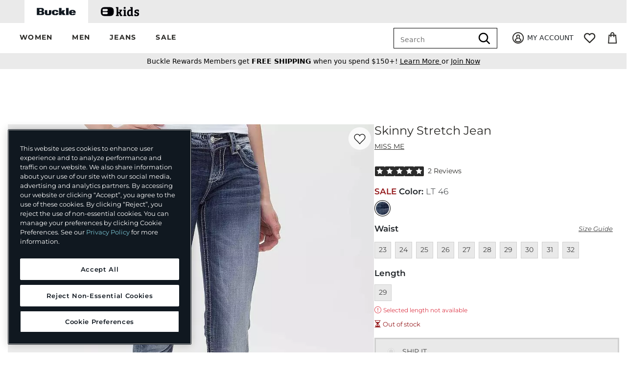

--- FILE ---
content_type: text/html;charset=UTF-8
request_url: https://imgs.signifyd.com/42K-JjuC7Hlj82vT?4870cc4c77b01024=PEW4J66R-Jqv0mP8MxSpt5O3Jez5IqwEiiOzaltDOomH1jG2pprv45iOxyfYu-V3IX0MXikNJBUX_ffWsQ-IhGL1G712QSqaN_f-lVdMoM2LourryiHII63ldl8LjamPdsEUIOrosPA1Sn3k1Ayg9E-fMjkGy8lKEgrRNUC_iD0HPmcVynjUvKUeWW_zqefTy0bM518XCrH1Rw
body_size: 15656
content:
<!DOCTYPE html><html lang="en"><title>empty</title><body><script type="text/javascript">var td_3K=td_3K||{};td_3K.td_3j=function(td_f,td_W){try{var td_D=[""];var td_x=0;for(var td_S=0;td_S<td_W.length;++td_S){td_D.push(String.fromCharCode(td_f.charCodeAt(td_x)^td_W.charCodeAt(td_S)));td_x++;
if(td_x>=td_f.length){td_x=0;}}return td_D.join("");}catch(td_r){return null;}};td_3K.td_0X=function(td_o){if(!String||!String.fromCharCode||!parseInt){return null;}try{this.td_c=td_o;this.td_d="";this.td_f=function(td_n,td_p){if(0===this.td_d.length){var td_f=this.td_c.substr(0,32);
var td_L="";for(var td_Z=32;td_Z<td_o.length;td_Z+=2){td_L+=String.fromCharCode(parseInt(td_o.substr(td_Z,2),16));}this.td_d=td_3K.td_3j(td_f,td_L);}if(this.td_d.substr){return this.td_d.substr(td_n,td_p);
}};}catch(td_e){}return null;};td_3K.td_0w=function(td_t){if(td_t===null||td_t.length===null||!String||!String.fromCharCode){return null;}var td_F=null;try{var td_h="";var td_m=[];var td_z=String.fromCharCode(48)+String.fromCharCode(48)+String.fromCharCode(48);
var td_d=0;for(var td_k=0;td_k<td_t.length;++td_k){if(65+td_d>=126){td_d=0;}var td_R=(td_z+td_t.charCodeAt(td_d++)).slice(-3);td_m.push(td_R);}var td_J=td_m.join("");td_d=0;for(var td_k=0;td_k<td_J.length;
++td_k){if(65+td_d>=126){td_d=0;}var td_G=String.fromCharCode(65+td_d++);if(td_G!==[][[]]+""){td_h+=td_G;}}td_F=td_3K.td_3j(td_h,td_J);}catch(td_y){return null;}return td_F;};td_3K.td_2b=function(td_m){if(td_m===null||td_m.length===null){return null;
}var td_v="";try{var td_n="";var td_f=0;for(var td_Y=0;td_Y<td_m.length;++td_Y){if(65+td_f>=126){td_f=0;}var td_s=String.fromCharCode(65+td_f++);if(td_s!==[][[]]+""){td_n+=td_s;}}var td_A=td_3K.td_3j(td_n,td_m);
var td_p=td_A.match(/.{1,3}/g);for(var td_Y=0;td_Y<td_p.length;++td_Y){td_v+=String.fromCharCode(parseInt(td_p[td_Y],10));}}catch(td_h){return null;}return td_v;};var td_5U={};td_5U.td_2e=function(td_k,td_j){td_j=(typeof td_j===[][[]]+"")?true:td_j;if(td_j){td_k=td_1R.td_6w(td_k);}var td_B=[1518500249,1859775393,2400959708,3395469782];td_k+=String.fromCharCode(128);
var td_S=td_k.length/4+2;var td_L=Math.ceil(td_S/16);var td_V=new Array(td_L);for(var td_b=0;td_b<td_L;td_b++){td_V[td_b]=new Array(16);for(var td_C=0;td_C<16;td_C++){td_V[td_b][td_C]=(td_k.charCodeAt(td_b*64+td_C*4)<<24)|(td_k.charCodeAt(td_b*64+td_C*4+1)<<16)|(td_k.charCodeAt(td_b*64+td_C*4+2)<<8)|(td_k.charCodeAt(td_b*64+td_C*4+3));
}}td_V[td_L-1][14]=((td_k.length-1)*8)/Math.pow(2,32);td_V[td_L-1][14]=Math.floor(td_V[td_L-1][14]);td_V[td_L-1][15]=((td_k.length-1)*8)&4294967295;var td_E=1732584193;var td_r=4023233417;var td_q=2562383102;
var td_c=271733878;var td_N=3285377520;var td_x=new Array(80);var td_K,td_H,td_I,td_O,td_e;for(var td_b=0;td_b<td_L;td_b++){for(var td_A=0;td_A<16;td_A++){td_x[td_A]=td_V[td_b][td_A];}for(var td_A=16;td_A<80;
td_A++){td_x[td_A]=td_5U.td_6h(td_x[td_A-3]^td_x[td_A-8]^td_x[td_A-14]^td_x[td_A-16],1);}td_K=td_E;td_H=td_r;td_I=td_q;td_O=td_c;td_e=td_N;for(var td_A=0;td_A<80;td_A++){var td_w=Math.floor(td_A/20);var td_n=(td_5U.td_6h(td_K,5)+td_5U.f(td_w,td_H,td_I,td_O)+td_e+td_B[td_w]+td_x[td_A])&4294967295;
td_e=td_O;td_O=td_I;td_I=td_5U.td_6h(td_H,30);td_H=td_K;td_K=td_n;}td_E=(td_E+td_K)&4294967295;td_r=(td_r+td_H)&4294967295;td_q=(td_q+td_I)&4294967295;td_c=(td_c+td_O)&4294967295;td_N=(td_N+td_e)&4294967295;
}return td_5U.td_5S(td_E)+td_5U.td_5S(td_r)+td_5U.td_5S(td_q)+td_5U.td_5S(td_c)+td_5U.td_5S(td_N);};td_5U.f=function(td_q,td_w,td_N,td_c){switch(td_q){case 0:return(td_w&td_N)^(~td_w&td_c);case 1:return td_w^td_N^td_c;
case 2:return(td_w&td_N)^(td_w&td_c)^(td_N&td_c);case 3:return td_w^td_N^td_c;}};td_5U.td_6h=function(td_K,td_c){return(td_K<<td_c)|(td_K>>>(32-td_c));};td_5U.td_5S=function(td_S){var td_b="",td_N;for(var td_E=7;
td_E>=0;td_E--){td_N=(td_S>>>(td_E*4))&15;td_b+=td_N.toString(16);}return td_b;};var td_1R={};td_1R.td_6w=function(td_u){var td_D=td_u.replace(/[\u0080-\u07ff]/g,function(td_L){var td_n=td_L.charCodeAt(0);
return String.fromCharCode(192|td_n>>6,128|td_n&63);});td_D=td_D.replace(/[\u0800-\uffff]/g,function(td_B){var td_K=td_B.charCodeAt(0);return String.fromCharCode(224|td_K>>12,128|td_K>>6&63,128|td_K&63);
});return td_D;};function td_0j(td_e){return td_5U.td_2e(td_e,true);}var td_3K=td_3K||{};td_3K.td_1e=function(){};td_3K.hasDebug=false;td_3K.trace=function(){};td_3K.hasTrace=false;td_3K.tdz_ecc4df3d315c4494971310026c0c53ee=new td_3K.td_0X("\x65\x63\x63\x34\x64\x66\x33\x64\x33\x31\x35\x63\x34\x34\x39\x34\x39\x37\x31\x33\x31\x30\x30\x32\x36\x63\x30\x63\x35\x33\x65\x65\x34\x35\x32\x63\x33\x33\x36\x36\x34\x62\x34\x36\x37\x63\x33\x34\x36\x31\x37\x65\x34\x35\x30\x36\x34\x36\x35\x35\x31\x39\x37\x62\x36\x39\x36\x33\x31\x65\x31\x33\x37\x65\x36\x30\x36\x34\x37\x64\x34\x36\x30\x36\x34\x32\x30\x32\x31\x35\x36\x37\x30\x61\x31\x30\x30\x36\x30\x62\x32\x63\x34\x34\x30\x31\x31\x34\x35\x32\x34\x34\x37\x65\x35\x38\x35\x62\x30\x61\x37\x31\x35\x30\x35\x65\x35\x31\x31\x36\x37\x32\x35\x35\x35\x34\x35\x34\x37\x35\x35\x34\x35\x35\x31\x39\x32\x36\x35\x34\x30\x34\x37\x30\x35\x37\x30\x32\x32\x34\x34\x61\x32\x36\x30\x37\x35\x33\x32\x35\x32\x33\x35\x37\x30\x33\x35\x61\x37\x65\x36\x36\x34\x63\x37\x31\x35\x30\x35\x65\x35\x64\x37\x36\x36\x34\x36\x38\x35\x32\x37\x33\x34\x32\x35\x66\x34\x35\x34\x35\x30\x36\x34\x32\x33\x61\x35\x34\x35\x64\x30\x31\x30\x30\x31\x64\x33\x30\x30\x32\x35\x39\x31\x37\x31\x33\x35\x64\x30\x33\x37\x31\x34\x33\x35\x61\x31\x34\x34\x37\x35\x31\x34\x62\x36\x31\x37\x61\x37\x35\x34\x33\x35\x63\x34\x36\x34\x33\x35\x35\x34\x30\x36\x33\x32\x30\x37\x64\x30\x63\x35\x37\x35\x61\x30\x39\x30\x30\x33\x35\x31\x36\x30\x35\x35\x32\x30\x64\x30\x38\x37\x30\x30\x63\x34\x31\x35\x65\x35\x38\x30\x36\x37\x62\x35\x39\x35\x37\x35\x64\x36\x65\x35\x32\x35\x33\x37\x63\x35\x63\x35\x65\x35\x39\x36\x35\x35\x33\x30\x31\x31\x66\x32\x35\x34\x64\x35\x61\x32\x61\x33\x36\x32\x33\x30\x61\x31\x31\x35\x31\x30\x32\x30\x39\x34\x62\x32\x37\x34\x31\x35\x38\x37\x61\x33\x30\x36\x63\x35\x64\x35\x38\x35\x62\x37\x34\x35\x65\x31\x65\x37\x65\x35\x38\x34\x35\x35\x39\x37\x30\x34\x34\x30\x63\x34\x37\x31\x30\x35\x30\x34\x31\x32\x34\x31\x35\x31\x35\x30\x66\x30\x36\x36\x37\x30\x35\x30\x30\x35\x32\x31\x36\x35\x61\x36\x37\x35\x30\x31\x31\x34\x37\x35\x64\x35\x36\x35\x61\x35\x30\x37\x34\x35\x30\x35\x31\x37\x61\x37\x34\x37\x35\x37\x39\x35\x39\x30\x64\x34\x31\x31\x36\x35\x30\x34\x31\x30\x61\x31\x37\x32\x36\x30\x32\x30\x65\x35\x64\x30\x61\x30\x39\x37\x64\x30\x31\x34\x37\x34\x32\x35\x36\x30\x32\x34\x34\x35\x31\x37\x34\x36\x37\x37\x30\x37\x32\x37\x34\x34\x62\x34\x31\x35\x63\x35\x66\x34\x30\x35\x33\x31\x31\x37\x39\x32\x36\x37\x38\x35\x63\x30\x37\x30\x63\x30\x39\x30\x36\x33\x37\x34\x36\x30\x64\x30\x32\x35\x36\x30\x61\x34\x37\x34\x33\x34\x33\x32\x34\x35\x31\x35\x37\x35\x32\x35\x62\x37\x34\x35\x38\x34\x62\x35\x61\x35\x64\x35\x63\x35\x31\x36\x35\x35\x66\x30\x64\x36\x37\x30\x61\x35\x62\x35\x37\x30\x61\x31\x32\x31\x36\x32\x65\x30\x32\x35\x37\x33\x33\x30\x66\x35\x64\x30\x30\x35\x63\x34\x36\x34\x36\x34\x33\x36\x34\x35\x63\x35\x36\x35\x61\x35\x63\x37\x36\x35\x66\x35\x37\x34\x33\x35\x66\x35\x39\x35\x36\x37\x39\x31\x33\x35\x35\x30\x64\x37\x37\x36\x30\x32\x31\x33\x36\x31\x30\x30\x64\x32\x63\x36\x37\x32\x38\x30\x66\x35\x64\x31\x31\x34\x62\x31\x31\x35\x34\x31\x31\x35\x39\x37\x38\x35\x30\x35\x61\x34\x63\x34\x66\x37\x33\x35\x66\x35\x30\x35\x33\x35\x62\x37\x30\x35\x33\x31\x31\x34\x32\x31\x61\x35\x63\x36\x33\x30\x64\x30\x61\x30\x62\x30\x36\x30\x61\x36\x34\x30\x63\x30\x39\x35\x64\x30\x31\x31\x63\x35\x38\x36\x35\x30\x63\x35\x30\x35\x64\x36\x39\x35\x35\x35\x64\x37\x62\x35\x38\x35\x64\x34\x34\x34\x38\x31\x30\x35\x33\x35\x37\x31\x31\x35\x33\x30\x62\x36\x32\x35\x61\x30\x62\x30\x31\x30\x61\x31\x34\x31\x30\x31\x34\x35\x35\x35\x36\x36\x34\x30\x64\x35\x64\x35\x35\x35\x61\x31\x34\x34\x37\x31\x34\x30\x31\x31\x61\x30\x38\x36\x30\x35\x38\x35\x64\x35\x35\x35\x66\x34\x37\x34\x31\x31\x36\x35\x62\x36\x37\x30\x61\x35\x62\x35\x37\x30\x61\x31\x32\x31\x36\x34\x33\x35\x34\x36\x33\x30\x64\x30\x38\x35\x37\x30\x62\x34\x34\x34\x32\x31\x35\x33\x35\x35\x64\x34\x37\x34\x64\x35\x35\x36\x65\x35\x65\x35\x66\x35\x37\x35\x65\x34\x37\x34\x33\x31\x32\x36\x35\x30\x36\x34\x32\x31\x35\x35\x30\x34\x31\x34\x35\x35\x37\x35\x35\x35\x33\x35\x30\x36\x33\x30\x64\x30\x38\x35\x37\x30\x62\x34\x34\x34\x32\x31\x35\x33\x62\x36\x34\x36\x33\x35\x30\x35\x61\x35\x64\x35\x38\x34\x36\x34\x30\x31\x31\x30\x32\x30\x30\x30\x32\x30\x36\x33\x34\x35\x39\x30\x64\x35\x31\x35\x63\x31\x32\x31\x36\x34\x35\x32\x65\x32\x36\x36\x33\x30\x64\x30\x38\x35\x37\x30\x62\x34\x34\x34\x32\x31\x35\x35\x61\x30\x63\x36\x33\x35\x30\x35\x61\x35\x64\x35\x38\x34\x36\x34\x30\x31\x31\x30\x39\x30\x35\x36\x35\x35\x66\x30\x64\x35\x34\x30\x63\x34\x32\x34\x30\x34\x35\x32\x62\x33\x31\x34\x33\x35\x37\x31\x61\x35\x34\x33\x31\x35\x61\x30\x61\x35\x37\x35\x65\x34\x32\x31\x30\x31\x34\x37\x37\x37\x63\x36\x33\x35\x30\x35\x39\x35\x35\x35\x63\x34\x36\x34\x33\x31\x30\x30\x31\x31\x38\x35\x32\x30\x31\x32\x65\x35\x34\x35\x30\x34\x35\x32\x61\x33\x36\x34\x33\x33\x62\x37\x39\x30\x35\x30\x35\x31\x33\x32\x62\x36\x30\x36\x36\x35\x63\x30\x64\x35\x30\x35\x62\x34\x65\x34\x37\x31\x39\x36\x37\x35\x39\x35\x63\x35\x66\x35\x35\x31\x30\x30\x34\x31\x38\x35\x33\x36\x37\x30\x61\x35\x62\x35\x37\x30\x61\x31\x32\x31\x36\x34\x33\x33\x33\x35\x63\x30\x62\x30\x38\x35\x36\x34\x34\x30\x34\x31\x66\x30\x35\x33\x34\x35\x64\x35\x61\x35\x64\x35\x62\x34\x65\x34\x34\x31\x31\x36\x33\x35\x39\x35\x66\x35\x65\x35\x37\x31\x36\x35\x62\x31\x65\x35\x33\x36\x32\x35\x61\x30\x62\x30\x31\x30\x61\x31\x34\x31\x30\x31\x34\x33\x34\x30\x65\x35\x63\x30\x61\x35\x36\x31\x31\x30\x64\x34\x64\x30\x35\x36\x33\x35\x30\x35\x61\x35\x64\x35\x38\x34\x36\x34\x30\x31\x31\x36\x30\x35\x38\x35\x64\x35\x38\x30\x36\x31\x30\x35\x32\x30\x35\x31\x64\x35\x35\x31\x30\x30\x62\x30\x38\x30\x64\x35\x62\x31\x33\x30\x38\x36\x34\x30\x64\x35\x64\x35\x35\x35\x61\x31\x34\x34\x37\x31\x34\x30\x38\x30\x35\x37\x34\x35\x36\x35\x32\x37\x61\x35\x66\x34\x34\x35\x35\x35\x65\x36\x30\x30\x61\x34\x33\x30\x61\x35\x61\x35\x64\x32\x61\x33\x36\x30\x63\x33\x33\x30\x32\x35\x30\x34\x34\x33\x65\x31\x33\x30\x64\x37\x63\x36\x32\x31\x35\x32\x63\x36\x34\x36\x36\x35\x30\x34\x37\x31\x39\x35\x39\x35\x65\x34\x37\x31\x31\x35\x31\x31\x30\x34\x34\x35\x37\x30\x66\x35\x39\x30\x37\x31\x35\x36\x36\x33\x37\x32\x39\x30\x61\x30\x31\x30\x39\x35\x31\x30\x37\x31\x32\x36\x38\x30\x62\x35\x31\x35\x62\x35\x30\x30\x30\x34\x30\x31\x34\x36\x61\x35\x35\x35\x66\x35\x36\x34\x33\x35\x61\x36\x33\x35\x35\x35\x64\x35\x64\x34\x32\x30\x36\x37\x65\x30\x63\x34\x31\x35\x61\x30\x33\x30\x63\x30\x36\x30\x32\x31\x37\x35\x64\x30\x62\x30\x38\x36\x65\x31\x37\x35\x32\x35\x37\x35\x34\x31\x31\x35\x64\x35\x36\x34\x62\x35\x35\x34\x66\x35\x32\x30\x62\x31\x63\x31\x65\x37\x32\x34\x32\x35\x33\x34\x30\x30\x36\x35\x35\x30\x37\x35\x32\x35\x36\x35\x66\x34\x61\x34\x61\x31\x33\x31\x36\x35\x32\x30\x32\x30\x66\x35\x64\x35\x65\x31\x63\x31\x65\x35\x63\x33\x33\x35\x63\x35\x62\x35\x37\x35\x31\x31\x36\x35\x65\x36\x31\x35\x32\x35\x35\x34\x33\x34\x34\x34\x30\x35\x66\x30\x64\x35\x37\x30\x61\x36\x35\x35\x32\x30\x31\x34\x35\x33\x64\x31\x33\x30\x66\x35\x35\x31\x30\x30\x30\x35\x63\x31\x36\x35\x65\x36\x37\x35\x30\x31\x31\x34\x37\x35\x64\x35\x36\x35\x61\x37\x38\x35\x39\x35\x35\x34\x31\x35\x65\x35\x39\x35\x34\x31\x32\x30\x37\x35\x62\x34\x30\x31\x62\x31\x35\x36\x30\x30\x30\x30\x32\x30\x61\x30\x36\x34\x33\x37\x32\x30\x38\x31\x33\x35\x36\x30\x61\x34\x37\x31\x31\x37\x63\x30\x30\x35\x62\x35\x61\x34\x61");
var td_3K=td_3K||{};var td_P=0;var td_l=1;var td_v=2;var td_M=3;var td_o=4;td_3K.td_0W=td_P;var td_6t={td_5q:function(){if(typeof navigator!==[][[]]+""){this.td_s(navigator.userAgent,navigator.vendor,navigator.platform,navigator.appVersion,window.opera);
}},td_s:function(td_x,td_n,td_Y,td_q,td_N){this.td_Z=[{string:td_x,subString:((typeof(td_3K.tdz_ecc4df3d315c4494971310026c0c53ee)!=="undefined"&&typeof(td_3K.tdz_ecc4df3d315c4494971310026c0c53ee.td_f)!=="undefined")?(td_3K.tdz_ecc4df3d315c4494971310026c0c53ee.td_f(0,5)):null),versionSearch:((typeof(td_3K.tdz_ecc4df3d315c4494971310026c0c53ee)!=="undefined"&&typeof(td_3K.tdz_ecc4df3d315c4494971310026c0c53ee.td_f)!=="undefined")?(td_3K.tdz_ecc4df3d315c4494971310026c0c53ee.td_f(5,4)):null),identity:((typeof(td_3K.tdz_ecc4df3d315c4494971310026c0c53ee)!=="undefined"&&typeof(td_3K.tdz_ecc4df3d315c4494971310026c0c53ee.td_f)!=="undefined")?(td_3K.tdz_ecc4df3d315c4494971310026c0c53ee.td_f(9,5)):null)},{string:td_x,subString:((typeof(td_3K.tdz_ecc4df3d315c4494971310026c0c53ee)!=="undefined"&&typeof(td_3K.tdz_ecc4df3d315c4494971310026c0c53ee.td_f)!=="undefined")?(td_3K.tdz_ecc4df3d315c4494971310026c0c53ee.td_f(14,5)):null),versionSearch:((typeof(td_3K.tdz_ecc4df3d315c4494971310026c0c53ee)!=="undefined"&&typeof(td_3K.tdz_ecc4df3d315c4494971310026c0c53ee.td_f)!=="undefined")?(td_3K.tdz_ecc4df3d315c4494971310026c0c53ee.td_f(19,4)):null),identity:((typeof(td_3K.tdz_ecc4df3d315c4494971310026c0c53ee)!=="undefined"&&typeof(td_3K.tdz_ecc4df3d315c4494971310026c0c53ee.td_f)!=="undefined")?(td_3K.tdz_ecc4df3d315c4494971310026c0c53ee.td_f(23,11)):null)},{string:td_x,subString:((typeof(td_3K.tdz_ecc4df3d315c4494971310026c0c53ee)!=="undefined"&&typeof(td_3K.tdz_ecc4df3d315c4494971310026c0c53ee.td_f)!=="undefined")?(td_3K.tdz_ecc4df3d315c4494971310026c0c53ee.td_f(34,10)):null),versionSearch:((typeof(td_3K.tdz_ecc4df3d315c4494971310026c0c53ee)!=="undefined"&&typeof(td_3K.tdz_ecc4df3d315c4494971310026c0c53ee.td_f)!=="undefined")?(td_3K.tdz_ecc4df3d315c4494971310026c0c53ee.td_f(34,10)):null),identity:((typeof(td_3K.tdz_ecc4df3d315c4494971310026c0c53ee)!=="undefined"&&typeof(td_3K.tdz_ecc4df3d315c4494971310026c0c53ee.td_f)!=="undefined")?(td_3K.tdz_ecc4df3d315c4494971310026c0c53ee.td_f(34,10)):null)},{string:td_x,subString:((typeof(td_3K.tdz_ecc4df3d315c4494971310026c0c53ee)!=="undefined"&&typeof(td_3K.tdz_ecc4df3d315c4494971310026c0c53ee.td_f)!=="undefined")?(td_3K.tdz_ecc4df3d315c4494971310026c0c53ee.td_f(44,5)):null),versionSearch:((typeof(td_3K.tdz_ecc4df3d315c4494971310026c0c53ee)!=="undefined"&&typeof(td_3K.tdz_ecc4df3d315c4494971310026c0c53ee.td_f)!=="undefined")?(td_3K.tdz_ecc4df3d315c4494971310026c0c53ee.td_f(49,4)):null),identity:((typeof(td_3K.tdz_ecc4df3d315c4494971310026c0c53ee)!=="undefined"&&typeof(td_3K.tdz_ecc4df3d315c4494971310026c0c53ee.td_f)!=="undefined")?(td_3K.tdz_ecc4df3d315c4494971310026c0c53ee.td_f(49,4)):null)},{string:td_x,subString:((typeof(td_3K.tdz_ecc4df3d315c4494971310026c0c53ee)!=="undefined"&&typeof(td_3K.tdz_ecc4df3d315c4494971310026c0c53ee.td_f)!=="undefined")?(td_3K.tdz_ecc4df3d315c4494971310026c0c53ee.td_f(53,4)):null),versionSearch:((typeof(td_3K.tdz_ecc4df3d315c4494971310026c0c53ee)!=="undefined"&&typeof(td_3K.tdz_ecc4df3d315c4494971310026c0c53ee.td_f)!=="undefined")?(td_3K.tdz_ecc4df3d315c4494971310026c0c53ee.td_f(57,3)):null),identity:((typeof(td_3K.tdz_ecc4df3d315c4494971310026c0c53ee)!=="undefined"&&typeof(td_3K.tdz_ecc4df3d315c4494971310026c0c53ee.td_f)!=="undefined")?(td_3K.tdz_ecc4df3d315c4494971310026c0c53ee.td_f(49,4)):null)},{string:td_x,subString:((typeof(td_3K.tdz_ecc4df3d315c4494971310026c0c53ee)!=="undefined"&&typeof(td_3K.tdz_ecc4df3d315c4494971310026c0c53ee.td_f)!=="undefined")?(td_3K.tdz_ecc4df3d315c4494971310026c0c53ee.td_f(60,5)):null),versionSearch:((typeof(td_3K.tdz_ecc4df3d315c4494971310026c0c53ee)!=="undefined"&&typeof(td_3K.tdz_ecc4df3d315c4494971310026c0c53ee.td_f)!=="undefined")?(td_3K.tdz_ecc4df3d315c4494971310026c0c53ee.td_f(65,4)):null),identity:((typeof(td_3K.tdz_ecc4df3d315c4494971310026c0c53ee)!=="undefined"&&typeof(td_3K.tdz_ecc4df3d315c4494971310026c0c53ee.td_f)!=="undefined")?(td_3K.tdz_ecc4df3d315c4494971310026c0c53ee.td_f(49,4)):null)},{string:td_x,subString:((typeof(td_3K.tdz_ecc4df3d315c4494971310026c0c53ee)!=="undefined"&&typeof(td_3K.tdz_ecc4df3d315c4494971310026c0c53ee.td_f)!=="undefined")?(td_3K.tdz_ecc4df3d315c4494971310026c0c53ee.td_f(69,7)):null),versionSearch:((typeof(td_3K.tdz_ecc4df3d315c4494971310026c0c53ee)!=="undefined"&&typeof(td_3K.tdz_ecc4df3d315c4494971310026c0c53ee.td_f)!=="undefined")?(td_3K.tdz_ecc4df3d315c4494971310026c0c53ee.td_f(76,6)):null),identity:((typeof(td_3K.tdz_ecc4df3d315c4494971310026c0c53ee)!=="undefined"&&typeof(td_3K.tdz_ecc4df3d315c4494971310026c0c53ee.td_f)!=="undefined")?(td_3K.tdz_ecc4df3d315c4494971310026c0c53ee.td_f(49,4)):null)},{string:td_x,subString:((typeof(td_3K.tdz_ecc4df3d315c4494971310026c0c53ee)!=="undefined"&&typeof(td_3K.tdz_ecc4df3d315c4494971310026c0c53ee.td_f)!=="undefined")?(td_3K.tdz_ecc4df3d315c4494971310026c0c53ee.td_f(82,9)):null),versionSearch:((typeof(td_3K.tdz_ecc4df3d315c4494971310026c0c53ee)!=="undefined"&&typeof(td_3K.tdz_ecc4df3d315c4494971310026c0c53ee.td_f)!=="undefined")?(td_3K.tdz_ecc4df3d315c4494971310026c0c53ee.td_f(82,9)):null),identity:((typeof(td_3K.tdz_ecc4df3d315c4494971310026c0c53ee)!=="undefined"&&typeof(td_3K.tdz_ecc4df3d315c4494971310026c0c53ee.td_f)!=="undefined")?(td_3K.tdz_ecc4df3d315c4494971310026c0c53ee.td_f(91,6)):null)},{string:td_x,subString:((typeof(td_3K.tdz_ecc4df3d315c4494971310026c0c53ee)!=="undefined"&&typeof(td_3K.tdz_ecc4df3d315c4494971310026c0c53ee.td_f)!=="undefined")?(td_3K.tdz_ecc4df3d315c4494971310026c0c53ee.td_f(97,14)):null),identity:((typeof(td_3K.tdz_ecc4df3d315c4494971310026c0c53ee)!=="undefined"&&typeof(td_3K.tdz_ecc4df3d315c4494971310026c0c53ee.td_f)!=="undefined")?(td_3K.tdz_ecc4df3d315c4494971310026c0c53ee.td_f(97,14)):null)},{string:td_x,subString:((typeof(td_3K.tdz_ecc4df3d315c4494971310026c0c53ee)!=="undefined"&&typeof(td_3K.tdz_ecc4df3d315c4494971310026c0c53ee.td_f)!=="undefined")?(td_3K.tdz_ecc4df3d315c4494971310026c0c53ee.td_f(111,9)):null),identity:((typeof(td_3K.tdz_ecc4df3d315c4494971310026c0c53ee)!=="undefined"&&typeof(td_3K.tdz_ecc4df3d315c4494971310026c0c53ee.td_f)!=="undefined")?(td_3K.tdz_ecc4df3d315c4494971310026c0c53ee.td_f(111,9)):null)},{string:td_x,subString:((typeof(td_3K.tdz_ecc4df3d315c4494971310026c0c53ee)!=="undefined"&&typeof(td_3K.tdz_ecc4df3d315c4494971310026c0c53ee.td_f)!=="undefined")?(td_3K.tdz_ecc4df3d315c4494971310026c0c53ee.td_f(120,8)):null),identity:((typeof(td_3K.tdz_ecc4df3d315c4494971310026c0c53ee)!=="undefined"&&typeof(td_3K.tdz_ecc4df3d315c4494971310026c0c53ee.td_f)!=="undefined")?(td_3K.tdz_ecc4df3d315c4494971310026c0c53ee.td_f(111,9)):null)},{string:td_x,subString:((typeof(td_3K.tdz_ecc4df3d315c4494971310026c0c53ee)!=="undefined"&&typeof(td_3K.tdz_ecc4df3d315c4494971310026c0c53ee.td_f)!=="undefined")?(td_3K.tdz_ecc4df3d315c4494971310026c0c53ee.td_f(128,6)):null),identity:((typeof(td_3K.tdz_ecc4df3d315c4494971310026c0c53ee)!=="undefined"&&typeof(td_3K.tdz_ecc4df3d315c4494971310026c0c53ee.td_f)!=="undefined")?(td_3K.tdz_ecc4df3d315c4494971310026c0c53ee.td_f(128,6)):null)},{string:td_x,subString:((typeof(td_3K.tdz_ecc4df3d315c4494971310026c0c53ee)!=="undefined"&&typeof(td_3K.tdz_ecc4df3d315c4494971310026c0c53ee.td_f)!=="undefined")?(td_3K.tdz_ecc4df3d315c4494971310026c0c53ee.td_f(134,6)):null),identity:((typeof(td_3K.tdz_ecc4df3d315c4494971310026c0c53ee)!=="undefined"&&typeof(td_3K.tdz_ecc4df3d315c4494971310026c0c53ee.td_f)!=="undefined")?(td_3K.tdz_ecc4df3d315c4494971310026c0c53ee.td_f(134,6)):null)},{string:td_x,subString:((typeof(td_3K.tdz_ecc4df3d315c4494971310026c0c53ee)!=="undefined"&&typeof(td_3K.tdz_ecc4df3d315c4494971310026c0c53ee.td_f)!=="undefined")?(td_3K.tdz_ecc4df3d315c4494971310026c0c53ee.td_f(140,7)):null),versionSearch:((typeof(td_3K.tdz_ecc4df3d315c4494971310026c0c53ee)!=="undefined"&&typeof(td_3K.tdz_ecc4df3d315c4494971310026c0c53ee.td_f)!=="undefined")?(td_3K.tdz_ecc4df3d315c4494971310026c0c53ee.td_f(147,8)):null),identity:((typeof(td_3K.tdz_ecc4df3d315c4494971310026c0c53ee)!=="undefined"&&typeof(td_3K.tdz_ecc4df3d315c4494971310026c0c53ee.td_f)!=="undefined")?(td_3K.tdz_ecc4df3d315c4494971310026c0c53ee.td_f(140,7)):null)},{string:td_x,subString:((typeof(td_3K.tdz_ecc4df3d315c4494971310026c0c53ee)!=="undefined"&&typeof(td_3K.tdz_ecc4df3d315c4494971310026c0c53ee.td_f)!=="undefined")?(td_3K.tdz_ecc4df3d315c4494971310026c0c53ee.td_f(155,5)):null),identity:((typeof(td_3K.tdz_ecc4df3d315c4494971310026c0c53ee)!=="undefined"&&typeof(td_3K.tdz_ecc4df3d315c4494971310026c0c53ee.td_f)!=="undefined")?(td_3K.tdz_ecc4df3d315c4494971310026c0c53ee.td_f(160,7)):null),versionSearch:((typeof(td_3K.tdz_ecc4df3d315c4494971310026c0c53ee)!=="undefined"&&typeof(td_3K.tdz_ecc4df3d315c4494971310026c0c53ee.td_f)!=="undefined")?(td_3K.tdz_ecc4df3d315c4494971310026c0c53ee.td_f(155,5)):null)},{string:td_x,subString:((typeof(td_3K.tdz_ecc4df3d315c4494971310026c0c53ee)!=="undefined"&&typeof(td_3K.tdz_ecc4df3d315c4494971310026c0c53ee.td_f)!=="undefined")?(td_3K.tdz_ecc4df3d315c4494971310026c0c53ee.td_f(167,5)):null),identity:((typeof(td_3K.tdz_ecc4df3d315c4494971310026c0c53ee)!=="undefined"&&typeof(td_3K.tdz_ecc4df3d315c4494971310026c0c53ee.td_f)!=="undefined")?(td_3K.tdz_ecc4df3d315c4494971310026c0c53ee.td_f(134,6)):null),versionSearch:((typeof(td_3K.tdz_ecc4df3d315c4494971310026c0c53ee)!=="undefined"&&typeof(td_3K.tdz_ecc4df3d315c4494971310026c0c53ee.td_f)!=="undefined")?(td_3K.tdz_ecc4df3d315c4494971310026c0c53ee.td_f(167,5)):null)},{string:td_x,subString:((typeof(td_3K.tdz_ecc4df3d315c4494971310026c0c53ee)!=="undefined"&&typeof(td_3K.tdz_ecc4df3d315c4494971310026c0c53ee.td_f)!=="undefined")?(td_3K.tdz_ecc4df3d315c4494971310026c0c53ee.td_f(172,18)):null),identity:((typeof(td_3K.tdz_ecc4df3d315c4494971310026c0c53ee)!=="undefined"&&typeof(td_3K.tdz_ecc4df3d315c4494971310026c0c53ee.td_f)!=="undefined")?(td_3K.tdz_ecc4df3d315c4494971310026c0c53ee.td_f(172,18)):null),versionSearch:((typeof(td_3K.tdz_ecc4df3d315c4494971310026c0c53ee)!=="undefined"&&typeof(td_3K.tdz_ecc4df3d315c4494971310026c0c53ee.td_f)!=="undefined")?(td_3K.tdz_ecc4df3d315c4494971310026c0c53ee.td_f(172,18)):null)},{string:td_n,subString:((typeof(td_3K.tdz_ecc4df3d315c4494971310026c0c53ee)!=="undefined"&&typeof(td_3K.tdz_ecc4df3d315c4494971310026c0c53ee.td_f)!=="undefined")?(td_3K.tdz_ecc4df3d315c4494971310026c0c53ee.td_f(190,5)):null),identity:((typeof(td_3K.tdz_ecc4df3d315c4494971310026c0c53ee)!=="undefined"&&typeof(td_3K.tdz_ecc4df3d315c4494971310026c0c53ee.td_f)!=="undefined")?(td_3K.tdz_ecc4df3d315c4494971310026c0c53ee.td_f(195,6)):null),versionSearch:((typeof(td_3K.tdz_ecc4df3d315c4494971310026c0c53ee)!=="undefined"&&typeof(td_3K.tdz_ecc4df3d315c4494971310026c0c53ee.td_f)!=="undefined")?(td_3K.tdz_ecc4df3d315c4494971310026c0c53ee.td_f(201,7)):null)},{prop:td_N,identity:((typeof(td_3K.tdz_ecc4df3d315c4494971310026c0c53ee)!=="undefined"&&typeof(td_3K.tdz_ecc4df3d315c4494971310026c0c53ee.td_f)!=="undefined")?(td_3K.tdz_ecc4df3d315c4494971310026c0c53ee.td_f(9,5)):null),versionSearch:((typeof(td_3K.tdz_ecc4df3d315c4494971310026c0c53ee)!=="undefined"&&typeof(td_3K.tdz_ecc4df3d315c4494971310026c0c53ee.td_f)!=="undefined")?(td_3K.tdz_ecc4df3d315c4494971310026c0c53ee.td_f(201,7)):null)},{string:td_n,subString:((typeof(td_3K.tdz_ecc4df3d315c4494971310026c0c53ee)!=="undefined"&&typeof(td_3K.tdz_ecc4df3d315c4494971310026c0c53ee.td_f)!=="undefined")?(td_3K.tdz_ecc4df3d315c4494971310026c0c53ee.td_f(208,4)):null),identity:((typeof(td_3K.tdz_ecc4df3d315c4494971310026c0c53ee)!=="undefined"&&typeof(td_3K.tdz_ecc4df3d315c4494971310026c0c53ee.td_f)!=="undefined")?(td_3K.tdz_ecc4df3d315c4494971310026c0c53ee.td_f(208,4)):null)},{string:td_n,subString:((typeof(td_3K.tdz_ecc4df3d315c4494971310026c0c53ee)!=="undefined"&&typeof(td_3K.tdz_ecc4df3d315c4494971310026c0c53ee.td_f)!=="undefined")?(td_3K.tdz_ecc4df3d315c4494971310026c0c53ee.td_f(212,3)):null),identity:((typeof(td_3K.tdz_ecc4df3d315c4494971310026c0c53ee)!=="undefined"&&typeof(td_3K.tdz_ecc4df3d315c4494971310026c0c53ee.td_f)!=="undefined")?(td_3K.tdz_ecc4df3d315c4494971310026c0c53ee.td_f(215,9)):null)},{string:td_x,subString:((typeof(td_3K.tdz_ecc4df3d315c4494971310026c0c53ee)!=="undefined"&&typeof(td_3K.tdz_ecc4df3d315c4494971310026c0c53ee.td_f)!=="undefined")?(td_3K.tdz_ecc4df3d315c4494971310026c0c53ee.td_f(160,7)):null),identity:((typeof(td_3K.tdz_ecc4df3d315c4494971310026c0c53ee)!=="undefined"&&typeof(td_3K.tdz_ecc4df3d315c4494971310026c0c53ee.td_f)!=="undefined")?(td_3K.tdz_ecc4df3d315c4494971310026c0c53ee.td_f(160,7)):null)},{string:td_n,subString:((typeof(td_3K.tdz_ecc4df3d315c4494971310026c0c53ee)!=="undefined"&&typeof(td_3K.tdz_ecc4df3d315c4494971310026c0c53ee.td_f)!=="undefined")?(td_3K.tdz_ecc4df3d315c4494971310026c0c53ee.td_f(224,6)):null),identity:((typeof(td_3K.tdz_ecc4df3d315c4494971310026c0c53ee)!=="undefined"&&typeof(td_3K.tdz_ecc4df3d315c4494971310026c0c53ee.td_f)!=="undefined")?(td_3K.tdz_ecc4df3d315c4494971310026c0c53ee.td_f(224,6)):null)},{string:td_x,subString:((typeof(td_3K.tdz_ecc4df3d315c4494971310026c0c53ee)!=="undefined"&&typeof(td_3K.tdz_ecc4df3d315c4494971310026c0c53ee.td_f)!=="undefined")?(td_3K.tdz_ecc4df3d315c4494971310026c0c53ee.td_f(230,8)):null),identity:((typeof(td_3K.tdz_ecc4df3d315c4494971310026c0c53ee)!=="undefined"&&typeof(td_3K.tdz_ecc4df3d315c4494971310026c0c53ee.td_f)!=="undefined")?(td_3K.tdz_ecc4df3d315c4494971310026c0c53ee.td_f(230,8)):null)},{string:td_x,subString:((typeof(td_3K.tdz_ecc4df3d315c4494971310026c0c53ee)!=="undefined"&&typeof(td_3K.tdz_ecc4df3d315c4494971310026c0c53ee.td_f)!=="undefined")?(td_3K.tdz_ecc4df3d315c4494971310026c0c53ee.td_f(238,4)):null),identity:((typeof(td_3K.tdz_ecc4df3d315c4494971310026c0c53ee)!=="undefined"&&typeof(td_3K.tdz_ecc4df3d315c4494971310026c0c53ee.td_f)!=="undefined")?(td_3K.tdz_ecc4df3d315c4494971310026c0c53ee.td_f(242,8)):null),versionSearch:((typeof(td_3K.tdz_ecc4df3d315c4494971310026c0c53ee)!=="undefined"&&typeof(td_3K.tdz_ecc4df3d315c4494971310026c0c53ee.td_f)!=="undefined")?(td_3K.tdz_ecc4df3d315c4494971310026c0c53ee.td_f(238,4)):null)},{string:td_x,subString:((typeof(td_3K.tdz_ecc4df3d315c4494971310026c0c53ee)!=="undefined"&&typeof(td_3K.tdz_ecc4df3d315c4494971310026c0c53ee.td_f)!=="undefined")?(td_3K.tdz_ecc4df3d315c4494971310026c0c53ee.td_f(250,8)):null),identity:((typeof(td_3K.tdz_ecc4df3d315c4494971310026c0c53ee)!=="undefined"&&typeof(td_3K.tdz_ecc4df3d315c4494971310026c0c53ee.td_f)!=="undefined")?(td_3K.tdz_ecc4df3d315c4494971310026c0c53ee.td_f(250,8)):null),versionSearch:((typeof(td_3K.tdz_ecc4df3d315c4494971310026c0c53ee)!=="undefined"&&typeof(td_3K.tdz_ecc4df3d315c4494971310026c0c53ee.td_f)!=="undefined")?(td_3K.tdz_ecc4df3d315c4494971310026c0c53ee.td_f(250,8)):null)},{string:td_x,subString:((typeof(td_3K.tdz_ecc4df3d315c4494971310026c0c53ee)!=="undefined"&&typeof(td_3K.tdz_ecc4df3d315c4494971310026c0c53ee.td_f)!=="undefined")?(td_3K.tdz_ecc4df3d315c4494971310026c0c53ee.td_f(258,7)):null),identity:((typeof(td_3K.tdz_ecc4df3d315c4494971310026c0c53ee)!=="undefined"&&typeof(td_3K.tdz_ecc4df3d315c4494971310026c0c53ee.td_f)!=="undefined")?(td_3K.tdz_ecc4df3d315c4494971310026c0c53ee.td_f(242,8)):null),versionSearch:((typeof(td_3K.tdz_ecc4df3d315c4494971310026c0c53ee)!=="undefined"&&typeof(td_3K.tdz_ecc4df3d315c4494971310026c0c53ee.td_f)!=="undefined")?(td_3K.tdz_ecc4df3d315c4494971310026c0c53ee.td_f(265,2)):null)},{string:td_x,subString:((typeof(td_3K.tdz_ecc4df3d315c4494971310026c0c53ee)!=="undefined"&&typeof(td_3K.tdz_ecc4df3d315c4494971310026c0c53ee.td_f)!=="undefined")?(td_3K.tdz_ecc4df3d315c4494971310026c0c53ee.td_f(267,5)):null),identity:((typeof(td_3K.tdz_ecc4df3d315c4494971310026c0c53ee)!=="undefined"&&typeof(td_3K.tdz_ecc4df3d315c4494971310026c0c53ee.td_f)!=="undefined")?(td_3K.tdz_ecc4df3d315c4494971310026c0c53ee.td_f(272,7)):null),versionSearch:((typeof(td_3K.tdz_ecc4df3d315c4494971310026c0c53ee)!=="undefined"&&typeof(td_3K.tdz_ecc4df3d315c4494971310026c0c53ee.td_f)!=="undefined")?(td_3K.tdz_ecc4df3d315c4494971310026c0c53ee.td_f(265,2)):null)},{string:td_x,subString:((typeof(td_3K.tdz_ecc4df3d315c4494971310026c0c53ee)!=="undefined"&&typeof(td_3K.tdz_ecc4df3d315c4494971310026c0c53ee.td_f)!=="undefined")?(td_3K.tdz_ecc4df3d315c4494971310026c0c53ee.td_f(272,7)):null),identity:((typeof(td_3K.tdz_ecc4df3d315c4494971310026c0c53ee)!=="undefined"&&typeof(td_3K.tdz_ecc4df3d315c4494971310026c0c53ee.td_f)!=="undefined")?(td_3K.tdz_ecc4df3d315c4494971310026c0c53ee.td_f(230,8)):null),versionSearch:((typeof(td_3K.tdz_ecc4df3d315c4494971310026c0c53ee)!=="undefined"&&typeof(td_3K.tdz_ecc4df3d315c4494971310026c0c53ee.td_f)!=="undefined")?(td_3K.tdz_ecc4df3d315c4494971310026c0c53ee.td_f(272,7)):null)}];
this.td_a=[{string:td_Y,subString:((typeof(td_3K.tdz_ecc4df3d315c4494971310026c0c53ee)!=="undefined"&&typeof(td_3K.tdz_ecc4df3d315c4494971310026c0c53ee.td_f)!=="undefined")?(td_3K.tdz_ecc4df3d315c4494971310026c0c53ee.td_f(279,3)):null),identity:((typeof(td_3K.tdz_ecc4df3d315c4494971310026c0c53ee)!=="undefined"&&typeof(td_3K.tdz_ecc4df3d315c4494971310026c0c53ee.td_f)!=="undefined")?(td_3K.tdz_ecc4df3d315c4494971310026c0c53ee.td_f(282,7)):null)},{string:td_Y,subString:((typeof(td_3K.tdz_ecc4df3d315c4494971310026c0c53ee)!=="undefined"&&typeof(td_3K.tdz_ecc4df3d315c4494971310026c0c53ee.td_f)!=="undefined")?(td_3K.tdz_ecc4df3d315c4494971310026c0c53ee.td_f(289,3)):null),identity:((typeof(td_3K.tdz_ecc4df3d315c4494971310026c0c53ee)!=="undefined"&&typeof(td_3K.tdz_ecc4df3d315c4494971310026c0c53ee.td_f)!=="undefined")?(td_3K.tdz_ecc4df3d315c4494971310026c0c53ee.td_f(289,3)):null)},{string:td_x,subString:((typeof(td_3K.tdz_ecc4df3d315c4494971310026c0c53ee)!=="undefined"&&typeof(td_3K.tdz_ecc4df3d315c4494971310026c0c53ee.td_f)!=="undefined")?(td_3K.tdz_ecc4df3d315c4494971310026c0c53ee.td_f(292,13)):null),identity:((typeof(td_3K.tdz_ecc4df3d315c4494971310026c0c53ee)!=="undefined"&&typeof(td_3K.tdz_ecc4df3d315c4494971310026c0c53ee.td_f)!=="undefined")?(td_3K.tdz_ecc4df3d315c4494971310026c0c53ee.td_f(292,13)):null)},{string:td_x,subString:((typeof(td_3K.tdz_ecc4df3d315c4494971310026c0c53ee)!=="undefined"&&typeof(td_3K.tdz_ecc4df3d315c4494971310026c0c53ee.td_f)!=="undefined")?(td_3K.tdz_ecc4df3d315c4494971310026c0c53ee.td_f(305,7)):null),identity:((typeof(td_3K.tdz_ecc4df3d315c4494971310026c0c53ee)!=="undefined"&&typeof(td_3K.tdz_ecc4df3d315c4494971310026c0c53ee.td_f)!=="undefined")?(td_3K.tdz_ecc4df3d315c4494971310026c0c53ee.td_f(305,7)):null)},{string:td_x,subString:((typeof(td_3K.tdz_ecc4df3d315c4494971310026c0c53ee)!=="undefined"&&typeof(td_3K.tdz_ecc4df3d315c4494971310026c0c53ee.td_f)!=="undefined")?(td_3K.tdz_ecc4df3d315c4494971310026c0c53ee.td_f(312,7)):null),identity:((typeof(td_3K.tdz_ecc4df3d315c4494971310026c0c53ee)!=="undefined"&&typeof(td_3K.tdz_ecc4df3d315c4494971310026c0c53ee.td_f)!=="undefined")?(td_3K.tdz_ecc4df3d315c4494971310026c0c53ee.td_f(312,7)):null)},{string:td_x,subString:((typeof(td_3K.tdz_ecc4df3d315c4494971310026c0c53ee)!=="undefined"&&typeof(td_3K.tdz_ecc4df3d315c4494971310026c0c53ee.td_f)!=="undefined")?(td_3K.tdz_ecc4df3d315c4494971310026c0c53ee.td_f(319,5)):null),identity:((typeof(td_3K.tdz_ecc4df3d315c4494971310026c0c53ee)!=="undefined"&&typeof(td_3K.tdz_ecc4df3d315c4494971310026c0c53ee.td_f)!=="undefined")?(td_3K.tdz_ecc4df3d315c4494971310026c0c53ee.td_f(319,5)):null)},{string:td_Y,subString:((typeof(td_3K.tdz_ecc4df3d315c4494971310026c0c53ee)!=="undefined"&&typeof(td_3K.tdz_ecc4df3d315c4494971310026c0c53ee.td_f)!=="undefined")?(td_3K.tdz_ecc4df3d315c4494971310026c0c53ee.td_f(324,9)):null),identity:((typeof(td_3K.tdz_ecc4df3d315c4494971310026c0c53ee)!=="undefined"&&typeof(td_3K.tdz_ecc4df3d315c4494971310026c0c53ee.td_f)!=="undefined")?(td_3K.tdz_ecc4df3d315c4494971310026c0c53ee.td_f(305,7)):null)},{string:td_Y,subString:((typeof(td_3K.tdz_ecc4df3d315c4494971310026c0c53ee)!=="undefined"&&typeof(td_3K.tdz_ecc4df3d315c4494971310026c0c53ee.td_f)!=="undefined")?(td_3K.tdz_ecc4df3d315c4494971310026c0c53ee.td_f(333,5)):null),identity:((typeof(td_3K.tdz_ecc4df3d315c4494971310026c0c53ee)!=="undefined"&&typeof(td_3K.tdz_ecc4df3d315c4494971310026c0c53ee.td_f)!=="undefined")?(td_3K.tdz_ecc4df3d315c4494971310026c0c53ee.td_f(333,5)):null)},{string:td_Y,subString:((typeof(td_3K.tdz_ecc4df3d315c4494971310026c0c53ee)!=="undefined"&&typeof(td_3K.tdz_ecc4df3d315c4494971310026c0c53ee.td_f)!=="undefined")?(td_3K.tdz_ecc4df3d315c4494971310026c0c53ee.td_f(338,10)):null),identity:((typeof(td_3K.tdz_ecc4df3d315c4494971310026c0c53ee)!=="undefined"&&typeof(td_3K.tdz_ecc4df3d315c4494971310026c0c53ee.td_f)!=="undefined")?(td_3K.tdz_ecc4df3d315c4494971310026c0c53ee.td_f(338,10)):null)},{string:td_Y,subString:((typeof(td_3K.tdz_ecc4df3d315c4494971310026c0c53ee)!=="undefined"&&typeof(td_3K.tdz_ecc4df3d315c4494971310026c0c53ee.td_f)!=="undefined")?(td_3K.tdz_ecc4df3d315c4494971310026c0c53ee.td_f(348,6)):null),identity:((typeof(td_3K.tdz_ecc4df3d315c4494971310026c0c53ee)!=="undefined"&&typeof(td_3K.tdz_ecc4df3d315c4494971310026c0c53ee.td_f)!=="undefined")?(td_3K.tdz_ecc4df3d315c4494971310026c0c53ee.td_f(354,11)):null)},{string:td_Y,subString:((typeof(td_3K.tdz_ecc4df3d315c4494971310026c0c53ee)!=="undefined"&&typeof(td_3K.tdz_ecc4df3d315c4494971310026c0c53ee.td_f)!=="undefined")?(td_3K.tdz_ecc4df3d315c4494971310026c0c53ee.td_f(365,4)):null),identity:((typeof(td_3K.tdz_ecc4df3d315c4494971310026c0c53ee)!=="undefined"&&typeof(td_3K.tdz_ecc4df3d315c4494971310026c0c53ee.td_f)!=="undefined")?(td_3K.tdz_ecc4df3d315c4494971310026c0c53ee.td_f(365,4)):null)}];
this.td_h=[{string:td_Y,subString:((typeof(td_3K.tdz_ecc4df3d315c4494971310026c0c53ee)!=="undefined"&&typeof(td_3K.tdz_ecc4df3d315c4494971310026c0c53ee.td_f)!=="undefined")?(td_3K.tdz_ecc4df3d315c4494971310026c0c53ee.td_f(279,3)):null),identity:((typeof(td_3K.tdz_ecc4df3d315c4494971310026c0c53ee)!=="undefined"&&typeof(td_3K.tdz_ecc4df3d315c4494971310026c0c53ee.td_f)!=="undefined")?(td_3K.tdz_ecc4df3d315c4494971310026c0c53ee.td_f(282,7)):null)},{string:td_Y,subString:((typeof(td_3K.tdz_ecc4df3d315c4494971310026c0c53ee)!=="undefined"&&typeof(td_3K.tdz_ecc4df3d315c4494971310026c0c53ee.td_f)!=="undefined")?(td_3K.tdz_ecc4df3d315c4494971310026c0c53ee.td_f(289,3)):null),identity:((typeof(td_3K.tdz_ecc4df3d315c4494971310026c0c53ee)!=="undefined"&&typeof(td_3K.tdz_ecc4df3d315c4494971310026c0c53ee.td_f)!=="undefined")?(td_3K.tdz_ecc4df3d315c4494971310026c0c53ee.td_f(289,3)):null)},{string:td_Y,subString:((typeof(td_3K.tdz_ecc4df3d315c4494971310026c0c53ee)!=="undefined"&&typeof(td_3K.tdz_ecc4df3d315c4494971310026c0c53ee.td_f)!=="undefined")?(td_3K.tdz_ecc4df3d315c4494971310026c0c53ee.td_f(324,9)):null),identity:((typeof(td_3K.tdz_ecc4df3d315c4494971310026c0c53ee)!=="undefined"&&typeof(td_3K.tdz_ecc4df3d315c4494971310026c0c53ee.td_f)!=="undefined")?(td_3K.tdz_ecc4df3d315c4494971310026c0c53ee.td_f(305,7)):null)},{string:td_Y,subString:((typeof(td_3K.tdz_ecc4df3d315c4494971310026c0c53ee)!=="undefined"&&typeof(td_3K.tdz_ecc4df3d315c4494971310026c0c53ee.td_f)!=="undefined")?(td_3K.tdz_ecc4df3d315c4494971310026c0c53ee.td_f(369,11)):null),identity:((typeof(td_3K.tdz_ecc4df3d315c4494971310026c0c53ee)!=="undefined"&&typeof(td_3K.tdz_ecc4df3d315c4494971310026c0c53ee.td_f)!=="undefined")?(td_3K.tdz_ecc4df3d315c4494971310026c0c53ee.td_f(305,7)):null)},{string:td_Y,subString:((typeof(td_3K.tdz_ecc4df3d315c4494971310026c0c53ee)!=="undefined"&&typeof(td_3K.tdz_ecc4df3d315c4494971310026c0c53ee.td_f)!=="undefined")?(td_3K.tdz_ecc4df3d315c4494971310026c0c53ee.td_f(333,5)):null),identity:((typeof(td_3K.tdz_ecc4df3d315c4494971310026c0c53ee)!=="undefined"&&typeof(td_3K.tdz_ecc4df3d315c4494971310026c0c53ee.td_f)!=="undefined")?(td_3K.tdz_ecc4df3d315c4494971310026c0c53ee.td_f(333,5)):null)},{string:td_Y,subString:((typeof(td_3K.tdz_ecc4df3d315c4494971310026c0c53ee)!=="undefined"&&typeof(td_3K.tdz_ecc4df3d315c4494971310026c0c53ee.td_f)!=="undefined")?(td_3K.tdz_ecc4df3d315c4494971310026c0c53ee.td_f(338,10)):null),identity:((typeof(td_3K.tdz_ecc4df3d315c4494971310026c0c53ee)!=="undefined"&&typeof(td_3K.tdz_ecc4df3d315c4494971310026c0c53ee.td_f)!=="undefined")?(td_3K.tdz_ecc4df3d315c4494971310026c0c53ee.td_f(338,10)):null)},{string:td_Y,subString:((typeof(td_3K.tdz_ecc4df3d315c4494971310026c0c53ee)!=="undefined"&&typeof(td_3K.tdz_ecc4df3d315c4494971310026c0c53ee.td_f)!=="undefined")?(td_3K.tdz_ecc4df3d315c4494971310026c0c53ee.td_f(348,6)):null),identity:((typeof(td_3K.tdz_ecc4df3d315c4494971310026c0c53ee)!=="undefined"&&typeof(td_3K.tdz_ecc4df3d315c4494971310026c0c53ee.td_f)!=="undefined")?(td_3K.tdz_ecc4df3d315c4494971310026c0c53ee.td_f(348,6)):null)},{string:td_Y,subString:((typeof(td_3K.tdz_ecc4df3d315c4494971310026c0c53ee)!=="undefined"&&typeof(td_3K.tdz_ecc4df3d315c4494971310026c0c53ee.td_f)!=="undefined")?(td_3K.tdz_ecc4df3d315c4494971310026c0c53ee.td_f(365,4)):null),identity:((typeof(td_3K.tdz_ecc4df3d315c4494971310026c0c53ee)!=="undefined"&&typeof(td_3K.tdz_ecc4df3d315c4494971310026c0c53ee.td_f)!=="undefined")?(td_3K.tdz_ecc4df3d315c4494971310026c0c53ee.td_f(365,4)):null)}];
this.td_g=[{identity:((typeof(td_3K.tdz_ecc4df3d315c4494971310026c0c53ee)!=="undefined"&&typeof(td_3K.tdz_ecc4df3d315c4494971310026c0c53ee.td_f)!=="undefined")?(td_3K.tdz_ecc4df3d315c4494971310026c0c53ee.td_f(282,7)):null),versionMap:[{s:((typeof(td_3K.tdz_ecc4df3d315c4494971310026c0c53ee)!=="undefined"&&typeof(td_3K.tdz_ecc4df3d315c4494971310026c0c53ee.td_f)!=="undefined")?(td_3K.tdz_ecc4df3d315c4494971310026c0c53ee.td_f(380,10)):null),r:/(Windows 10.0|Windows NT 10.0)/},{s:((typeof(td_3K.tdz_ecc4df3d315c4494971310026c0c53ee)!=="undefined"&&typeof(td_3K.tdz_ecc4df3d315c4494971310026c0c53ee.td_f)!=="undefined")?(td_3K.tdz_ecc4df3d315c4494971310026c0c53ee.td_f(390,11)):null),r:/(Windows 8.1|Windows NT 6.3)/},{s:((typeof(td_3K.tdz_ecc4df3d315c4494971310026c0c53ee)!=="undefined"&&typeof(td_3K.tdz_ecc4df3d315c4494971310026c0c53ee.td_f)!=="undefined")?(td_3K.tdz_ecc4df3d315c4494971310026c0c53ee.td_f(401,9)):null),r:/(Windows 8|Windows NT 6.2)/},{s:((typeof(td_3K.tdz_ecc4df3d315c4494971310026c0c53ee)!=="undefined"&&typeof(td_3K.tdz_ecc4df3d315c4494971310026c0c53ee.td_f)!=="undefined")?(td_3K.tdz_ecc4df3d315c4494971310026c0c53ee.td_f(410,9)):null),r:/(Windows 7|Windows NT 6.1)/},{s:((typeof(td_3K.tdz_ecc4df3d315c4494971310026c0c53ee)!=="undefined"&&typeof(td_3K.tdz_ecc4df3d315c4494971310026c0c53ee.td_f)!=="undefined")?(td_3K.tdz_ecc4df3d315c4494971310026c0c53ee.td_f(419,13)):null),r:/Windows NT 6.0/},{s:((typeof(td_3K.tdz_ecc4df3d315c4494971310026c0c53ee)!=="undefined"&&typeof(td_3K.tdz_ecc4df3d315c4494971310026c0c53ee.td_f)!=="undefined")?(td_3K.tdz_ecc4df3d315c4494971310026c0c53ee.td_f(432,19)):null),r:/Windows NT 5.2/},{s:((typeof(td_3K.tdz_ecc4df3d315c4494971310026c0c53ee)!=="undefined"&&typeof(td_3K.tdz_ecc4df3d315c4494971310026c0c53ee.td_f)!=="undefined")?(td_3K.tdz_ecc4df3d315c4494971310026c0c53ee.td_f(451,10)):null),r:/(Windows NT 5.1|Windows XP)/},{s:((typeof(td_3K.tdz_ecc4df3d315c4494971310026c0c53ee)!=="undefined"&&typeof(td_3K.tdz_ecc4df3d315c4494971310026c0c53ee.td_f)!=="undefined")?(td_3K.tdz_ecc4df3d315c4494971310026c0c53ee.td_f(461,12)):null),r:/(Windows NT 5.0|Windows 2000)/},{s:((typeof(td_3K.tdz_ecc4df3d315c4494971310026c0c53ee)!=="undefined"&&typeof(td_3K.tdz_ecc4df3d315c4494971310026c0c53ee.td_f)!=="undefined")?(td_3K.tdz_ecc4df3d315c4494971310026c0c53ee.td_f(473,10)):null),r:/(Win 9x 4.90|Windows ME)/},{s:((typeof(td_3K.tdz_ecc4df3d315c4494971310026c0c53ee)!=="undefined"&&typeof(td_3K.tdz_ecc4df3d315c4494971310026c0c53ee.td_f)!=="undefined")?(td_3K.tdz_ecc4df3d315c4494971310026c0c53ee.td_f(483,10)):null),r:/(Windows 98|Win98)/},{s:((typeof(td_3K.tdz_ecc4df3d315c4494971310026c0c53ee)!=="undefined"&&typeof(td_3K.tdz_ecc4df3d315c4494971310026c0c53ee.td_f)!=="undefined")?(td_3K.tdz_ecc4df3d315c4494971310026c0c53ee.td_f(493,10)):null),r:/(Windows 95|Win95|Windows_95)/},{s:((typeof(td_3K.tdz_ecc4df3d315c4494971310026c0c53ee)!=="undefined"&&typeof(td_3K.tdz_ecc4df3d315c4494971310026c0c53ee.td_f)!=="undefined")?(td_3K.tdz_ecc4df3d315c4494971310026c0c53ee.td_f(503,14)):null),r:/(Windows NT 4.0|WinNT4.0|WinNT|Windows NT)/},{s:((typeof(td_3K.tdz_ecc4df3d315c4494971310026c0c53ee)!=="undefined"&&typeof(td_3K.tdz_ecc4df3d315c4494971310026c0c53ee.td_f)!=="undefined")?(td_3K.tdz_ecc4df3d315c4494971310026c0c53ee.td_f(517,10)):null),r:/Windows CE/},{s:((typeof(td_3K.tdz_ecc4df3d315c4494971310026c0c53ee)!=="undefined"&&typeof(td_3K.tdz_ecc4df3d315c4494971310026c0c53ee.td_f)!=="undefined")?(td_3K.tdz_ecc4df3d315c4494971310026c0c53ee.td_f(527,12)):null),r:/Win16/}]},{identity:((typeof(td_3K.tdz_ecc4df3d315c4494971310026c0c53ee)!=="undefined"&&typeof(td_3K.tdz_ecc4df3d315c4494971310026c0c53ee.td_f)!=="undefined")?(td_3K.tdz_ecc4df3d315c4494971310026c0c53ee.td_f(289,3)):null),versionMap:[{s:((typeof(td_3K.tdz_ecc4df3d315c4494971310026c0c53ee)!=="undefined"&&typeof(td_3K.tdz_ecc4df3d315c4494971310026c0c53ee.td_f)!=="undefined")?(td_3K.tdz_ecc4df3d315c4494971310026c0c53ee.td_f(539,8)):null),r:/Mac OS X/},{s:((typeof(td_3K.tdz_ecc4df3d315c4494971310026c0c53ee)!=="undefined"&&typeof(td_3K.tdz_ecc4df3d315c4494971310026c0c53ee.td_f)!=="undefined")?(td_3K.tdz_ecc4df3d315c4494971310026c0c53ee.td_f(547,6)):null),r:/(MacPPC|MacIntel|Mac_PowerPC|Macintosh)/}]},{identity:((typeof(td_3K.tdz_ecc4df3d315c4494971310026c0c53ee)!=="undefined"&&typeof(td_3K.tdz_ecc4df3d315c4494971310026c0c53ee.td_f)!=="undefined")?(td_3K.tdz_ecc4df3d315c4494971310026c0c53ee.td_f(292,13)):null),versionMap:[{s:((typeof(td_3K.tdz_ecc4df3d315c4494971310026c0c53ee)!=="undefined"&&typeof(td_3K.tdz_ecc4df3d315c4494971310026c0c53ee.td_f)!=="undefined")?(td_3K.tdz_ecc4df3d315c4494971310026c0c53ee.td_f(553,17)):null),r:/Windows Phone 6.0/},{s:((typeof(td_3K.tdz_ecc4df3d315c4494971310026c0c53ee)!=="undefined"&&typeof(td_3K.tdz_ecc4df3d315c4494971310026c0c53ee.td_f)!=="undefined")?(td_3K.tdz_ecc4df3d315c4494971310026c0c53ee.td_f(570,17)):null),r:/Windows Phone 7.0/},{s:((typeof(td_3K.tdz_ecc4df3d315c4494971310026c0c53ee)!=="undefined"&&typeof(td_3K.tdz_ecc4df3d315c4494971310026c0c53ee.td_f)!=="undefined")?(td_3K.tdz_ecc4df3d315c4494971310026c0c53ee.td_f(587,17)):null),r:/Windows Phone 8.0/},{s:((typeof(td_3K.tdz_ecc4df3d315c4494971310026c0c53ee)!=="undefined"&&typeof(td_3K.tdz_ecc4df3d315c4494971310026c0c53ee.td_f)!=="undefined")?(td_3K.tdz_ecc4df3d315c4494971310026c0c53ee.td_f(604,17)):null),r:/Windows Phone 8.1/},{s:((typeof(td_3K.tdz_ecc4df3d315c4494971310026c0c53ee)!=="undefined"&&typeof(td_3K.tdz_ecc4df3d315c4494971310026c0c53ee.td_f)!=="undefined")?(td_3K.tdz_ecc4df3d315c4494971310026c0c53ee.td_f(621,18)):null),r:/Windows Phone 10.0/}]}];
this.td_6L=(typeof window.orientation!==[][[]]+"");this.td_4f=this.td_U(this.td_h)||((typeof(td_3K.tdz_ecc4df3d315c4494971310026c0c53ee)!=="undefined"&&typeof(td_3K.tdz_ecc4df3d315c4494971310026c0c53ee.td_f)!=="undefined")?(td_3K.tdz_ecc4df3d315c4494971310026c0c53ee.td_f(639,7)):null);
this.td_0U=this.td_y(this.td_6L,this.td_4f)||((typeof(td_3K.tdz_ecc4df3d315c4494971310026c0c53ee)!=="undefined"&&typeof(td_3K.tdz_ecc4df3d315c4494971310026c0c53ee.td_f)!=="undefined")?(td_3K.tdz_ecc4df3d315c4494971310026c0c53ee.td_f(639,7)):null);
this.td_0z=this.td_U(this.td_Z)||((typeof(td_3K.tdz_ecc4df3d315c4494971310026c0c53ee)!=="undefined"&&typeof(td_3K.tdz_ecc4df3d315c4494971310026c0c53ee.td_f)!=="undefined")?(td_3K.tdz_ecc4df3d315c4494971310026c0c53ee.td_f(639,7)):null);
this.td_5E=this.td_Q(this.td_0z,td_x)||this.td_Q(this.td_0z,td_q)||((typeof(td_3K.tdz_ecc4df3d315c4494971310026c0c53ee)!=="undefined"&&typeof(td_3K.tdz_ecc4df3d315c4494971310026c0c53ee.td_f)!=="undefined")?(td_3K.tdz_ecc4df3d315c4494971310026c0c53ee.td_f(639,7)):null);
this.td_1D=this.td_U(this.td_a)||((typeof(td_3K.tdz_ecc4df3d315c4494971310026c0c53ee)!=="undefined"&&typeof(td_3K.tdz_ecc4df3d315c4494971310026c0c53ee.td_f)!=="undefined")?(td_3K.tdz_ecc4df3d315c4494971310026c0c53ee.td_f(639,7)):null);
this.td_6y=this.td_p(this.td_g,this.td_1D,this.td_0z,this.td_5E,td_x,td_q)||this.td_1D;this.td_z();},td_p:function(td_c,td_w,td_E,td_X,td_S,td_n){var td_Y=td_S;var td_I=td_n;var td_b=td_w;var td_B;for(var td_V=0;
td_V<td_c.length;td_V++){if(td_c[td_V].identity===td_w){for(var td_k=0;td_k<td_c[td_V].versionMap.length;td_k++){var td_K=td_c[td_V].versionMap[td_k];if(td_K.r.test(td_Y)){td_b=td_K.s;if(/Windows/.test(td_b)){if(td_b===((typeof(td_3K.tdz_ecc4df3d315c4494971310026c0c53ee)!=="undefined"&&typeof(td_3K.tdz_ecc4df3d315c4494971310026c0c53ee.td_f)!=="undefined")?(td_3K.tdz_ecc4df3d315c4494971310026c0c53ee.td_f(380,10)):null)){if(td_6t.td_f()){td_b=((typeof(td_3K.tdz_ecc4df3d315c4494971310026c0c53ee)!=="undefined"&&typeof(td_3K.tdz_ecc4df3d315c4494971310026c0c53ee.td_f)!=="undefined")?(td_3K.tdz_ecc4df3d315c4494971310026c0c53ee.td_f(646,10)):null);
}td_3K.td_0W=td_l;td_6t.td_J();}return td_b;}break;}}break;}}switch(td_b){case ((typeof(td_3K.tdz_ecc4df3d315c4494971310026c0c53ee)!=="undefined"&&typeof(td_3K.tdz_ecc4df3d315c4494971310026c0c53ee.td_f)!=="undefined")?(td_3K.tdz_ecc4df3d315c4494971310026c0c53ee.td_f(539,8)):null):td_b=null;
var td_t=/(Mac OS X 10[\.\_\d]+)/.exec(td_Y);if(td_t!==null&&td_t.length>=1){td_b=td_t[1];}if(typeof navigator.platform!==[][[]]+""&&navigator.platform!==null&&navigator.platform===((typeof(td_3K.tdz_ecc4df3d315c4494971310026c0c53ee)!=="undefined"&&typeof(td_3K.tdz_ecc4df3d315c4494971310026c0c53ee.td_f)!=="undefined")?(td_3K.tdz_ecc4df3d315c4494971310026c0c53ee.td_f(656,8)):null)&&typeof navigator.maxTouchPoints!==[][[]]+""&&navigator.maxTouchPoints!==null&&navigator.maxTouchPoints===5){if(typeof navigator.hardwareConcurrency!==[][[]]+""&&navigator.hardwareConcurrency===8&&typeof navigator.mediaDevices===[][[]]+""){td_b=((typeof(td_3K.tdz_ecc4df3d315c4494971310026c0c53ee)!=="undefined"&&typeof(td_3K.tdz_ecc4df3d315c4494971310026c0c53ee.td_f)!=="undefined")?(td_3K.tdz_ecc4df3d315c4494971310026c0c53ee.td_f(664,8)):null);
}else{if(typeof"".split!==[][[]]+""&&"".split!==null){var td_x=td_b.split(" ");if(td_x.length===4){td_X=/(Version\/[\.\d]+)/.exec(td_Y);if(td_X!==null&&td_X.length>1){var td_L=td_X[1];if(td_L!==null&&td_L.length>1){var td_m=td_L.split("/");
if(td_m!==null&&td_m.length>1){td_b=((typeof(td_3K.tdz_ecc4df3d315c4494971310026c0c53ee)!=="undefined"&&typeof(td_3K.tdz_ecc4df3d315c4494971310026c0c53ee.td_f)!=="undefined")?(td_3K.tdz_ecc4df3d315c4494971310026c0c53ee.td_f(672,7)):null)+td_m[1];
}}}}}}}break;case ((typeof(td_3K.tdz_ecc4df3d315c4494971310026c0c53ee)!=="undefined"&&typeof(td_3K.tdz_ecc4df3d315c4494971310026c0c53ee.td_f)!=="undefined")?(td_3K.tdz_ecc4df3d315c4494971310026c0c53ee.td_f(305,7)):null):td_b=null;
var td_A=/[^-](Android[^\d]?[\.\_\d]+)/.exec(td_Y);if(td_A!==null&&td_A.length>=1){td_b=td_A[1];}if(td_E===((typeof(td_3K.tdz_ecc4df3d315c4494971310026c0c53ee)!=="undefined"&&typeof(td_3K.tdz_ecc4df3d315c4494971310026c0c53ee.td_f)!=="undefined")?(td_3K.tdz_ecc4df3d315c4494971310026c0c53ee.td_f(134,6)):null)&&td_X>=110){td_3K.td_0W=td_l;
td_6t.td_J();}break;case ((typeof(td_3K.tdz_ecc4df3d315c4494971310026c0c53ee)!=="undefined"&&typeof(td_3K.tdz_ecc4df3d315c4494971310026c0c53ee.td_f)!=="undefined")?(td_3K.tdz_ecc4df3d315c4494971310026c0c53ee.td_f(365,4)):null):case ((typeof(td_3K.tdz_ecc4df3d315c4494971310026c0c53ee)!=="undefined"&&typeof(td_3K.tdz_ecc4df3d315c4494971310026c0c53ee.td_f)!=="undefined")?(td_3K.tdz_ecc4df3d315c4494971310026c0c53ee.td_f(348,6)):null):case ((typeof(td_3K.tdz_ecc4df3d315c4494971310026c0c53ee)!=="undefined"&&typeof(td_3K.tdz_ecc4df3d315c4494971310026c0c53ee.td_f)!=="undefined")?(td_3K.tdz_ecc4df3d315c4494971310026c0c53ee.td_f(354,11)):null):td_b=null;
td_B=/OS (\d+)_(\d+)_?(\d+)?/.exec(td_I);if(td_B!==null){var td_u=td_B.length>=1?td_B[1]:((typeof(td_3K.tdz_ecc4df3d315c4494971310026c0c53ee)!=="undefined"&&typeof(td_3K.tdz_ecc4df3d315c4494971310026c0c53ee.td_f)!=="undefined")?(td_3K.tdz_ecc4df3d315c4494971310026c0c53ee.td_f(639,7)):null);
var td_e=td_B.length>=2?td_B[2]:((typeof(td_3K.tdz_ecc4df3d315c4494971310026c0c53ee)!=="undefined"&&typeof(td_3K.tdz_ecc4df3d315c4494971310026c0c53ee.td_f)!=="undefined")?(td_3K.tdz_ecc4df3d315c4494971310026c0c53ee.td_f(639,7)):null);
var td_H=td_B.length>=3?td_B[3]|"0":"0";td_b=((typeof(td_3K.tdz_ecc4df3d315c4494971310026c0c53ee)!=="undefined"&&typeof(td_3K.tdz_ecc4df3d315c4494971310026c0c53ee.td_f)!=="undefined")?(td_3K.tdz_ecc4df3d315c4494971310026c0c53ee.td_f(679,4)):null)+td_u+"."+td_e+"."+td_H;
}break;default:return null;}return td_b;},td_U:function(td_O){for(var td_F=0;td_F<td_O.length;++td_F){var td_k=td_O[td_F].string;var td_q=td_O[td_F].prop;this.versionSearchString=td_O[td_F].versionSearch||td_O[td_F].identity;
if(td_k){if(td_k.indexOf(td_O[td_F].subString)!==-1){return td_O[td_F].identity;}}else{if(td_q){return td_O[td_F].identity;}}}},td_Q:function(td_O,td_B){if(!td_O){return null;}var td_A;switch(td_O){case ((typeof(td_3K.tdz_ecc4df3d315c4494971310026c0c53ee)!=="undefined"&&typeof(td_3K.tdz_ecc4df3d315c4494971310026c0c53ee.td_f)!=="undefined")?(td_3K.tdz_ecc4df3d315c4494971310026c0c53ee.td_f(195,6)):null):var td_K=/\WVersion[^\d]([\.\d]+)/.exec(td_B);
if(td_K!==null&&td_K.length>=1){td_A=td_K[1];}break;case ((typeof(td_3K.tdz_ecc4df3d315c4494971310026c0c53ee)!=="undefined"&&typeof(td_3K.tdz_ecc4df3d315c4494971310026c0c53ee.td_f)!=="undefined")?(td_3K.tdz_ecc4df3d315c4494971310026c0c53ee.td_f(111,9)):null):var td_t=td_B.indexOf(this.versionSearchString);
if(td_t===-1){this.versionSearchString=((typeof(td_3K.tdz_ecc4df3d315c4494971310026c0c53ee)!=="undefined"&&typeof(td_3K.tdz_ecc4df3d315c4494971310026c0c53ee.td_f)!=="undefined")?(td_3K.tdz_ecc4df3d315c4494971310026c0c53ee.td_f(120,8)):null);
}case ((typeof(td_3K.tdz_ecc4df3d315c4494971310026c0c53ee)!=="undefined"&&typeof(td_3K.tdz_ecc4df3d315c4494971310026c0c53ee.td_f)!=="undefined")?(td_3K.tdz_ecc4df3d315c4494971310026c0c53ee.td_f(9,5)):null):if(this.versionSearchString===((typeof(td_3K.tdz_ecc4df3d315c4494971310026c0c53ee)!=="undefined"&&typeof(td_3K.tdz_ecc4df3d315c4494971310026c0c53ee.td_f)!=="undefined")?(td_3K.tdz_ecc4df3d315c4494971310026c0c53ee.td_f(683,3)):null)){var td_L=/\WOPR[^\d]*([\.\d]+)/.exec(td_B);
if(td_L!==null&&td_L.length>=1){td_A=td_L[1];}break;}default:var td_q=td_B.indexOf(this.versionSearchString);if(td_q!==-1){td_A=td_B.substring(td_q+this.versionSearchString.length+1);}break;}if(td_A){return parseFloat(td_A);
}return null;},td_T:function(td_D){var td_G=null;try{td_G=new Worker(td_D);}catch(td_F){if(td_G!==null&&typeof td_G.terminate!==[][[]]+""){td_G.terminate();}return(td_F.toString().indexOf(((typeof(td_3K.tdz_ecc4df3d315c4494971310026c0c53ee)!=="undefined"&&typeof(td_3K.tdz_ecc4df3d315c4494971310026c0c53ee.td_f)!=="undefined")?(td_3K.tdz_ecc4df3d315c4494971310026c0c53ee.td_f(686,18)):null))!==-1);
}return false;},td_y:function(isMobile,osNoUA){var psc=this.td_T;try{var check=((typeof window.opr!==[][[]]+"")&&(typeof window.opr.addons!==[][[]]+""))||(typeof window.opera===((typeof(td_3K.tdz_ecc4df3d315c4494971310026c0c53ee)!=="undefined"&&typeof(td_3K.tdz_ecc4df3d315c4494971310026c0c53ee.td_f)!=="undefined")?(td_3K.tdz_ecc4df3d315c4494971310026c0c53ee.td_f(704,6)):null))||((typeof window.opr!==[][[]]+"")&&(typeof window.opr===((typeof(td_3K.tdz_ecc4df3d315c4494971310026c0c53ee)!=="undefined"&&typeof(td_3K.tdz_ecc4df3d315c4494971310026c0c53ee.td_f)!=="undefined")?(td_3K.tdz_ecc4df3d315c4494971310026c0c53ee.td_f(704,6)):null)));
if(check){return((typeof(td_3K.tdz_ecc4df3d315c4494971310026c0c53ee)!=="undefined"&&typeof(td_3K.tdz_ecc4df3d315c4494971310026c0c53ee.td_f)!=="undefined")?(td_3K.tdz_ecc4df3d315c4494971310026c0c53ee.td_f(9,5)):null);
}check=(typeof InstallTrigger!==[][[]]+"");if(check){return((typeof(td_3K.tdz_ecc4df3d315c4494971310026c0c53ee)!=="undefined"&&typeof(td_3K.tdz_ecc4df3d315c4494971310026c0c53ee.td_f)!=="undefined")?(td_3K.tdz_ecc4df3d315c4494971310026c0c53ee.td_f(160,7)):null);
}check=/constructor/i.test(window.HTMLElement)||(function(p){return p.toString()===((typeof(td_3K.tdz_ecc4df3d315c4494971310026c0c53ee)!=="undefined"&&typeof(td_3K.tdz_ecc4df3d315c4494971310026c0c53ee.td_f)!=="undefined")?(td_3K.tdz_ecc4df3d315c4494971310026c0c53ee.td_f(710,33)):null);
})(!window[((typeof(td_3K.tdz_ecc4df3d315c4494971310026c0c53ee)!=="undefined"&&typeof(td_3K.tdz_ecc4df3d315c4494971310026c0c53ee.td_f)!=="undefined")?(td_3K.tdz_ecc4df3d315c4494971310026c0c53ee.td_f(743,6)):null)]||(typeof safari!==[][[]]+""&&safari.pushNotification));
if(check){return((typeof(td_3K.tdz_ecc4df3d315c4494971310026c0c53ee)!=="undefined"&&typeof(td_3K.tdz_ecc4df3d315c4494971310026c0c53ee.td_f)!=="undefined")?(td_3K.tdz_ecc4df3d315c4494971310026c0c53ee.td_f(195,6)):null);
}check=(typeof window.safari!==[][[]]+"");if(check){return((typeof(td_3K.tdz_ecc4df3d315c4494971310026c0c53ee)!=="undefined"&&typeof(td_3K.tdz_ecc4df3d315c4494971310026c0c53ee.td_f)!=="undefined")?(td_3K.tdz_ecc4df3d315c4494971310026c0c53ee.td_f(195,6)):null);
}check=
/*@cc_on!@*/
false||(typeof document.documentMode!==[][[]]+"");if(check){return((typeof(td_3K.tdz_ecc4df3d315c4494971310026c0c53ee)!=="undefined"&&typeof(td_3K.tdz_ecc4df3d315c4494971310026c0c53ee.td_f)!=="undefined")?(td_3K.tdz_ecc4df3d315c4494971310026c0c53ee.td_f(242,8)):null);
}if(!check&&(typeof window.StyleMedia!==[][[]]+"")){return((typeof(td_3K.tdz_ecc4df3d315c4494971310026c0c53ee)!=="undefined"&&typeof(td_3K.tdz_ecc4df3d315c4494971310026c0c53ee.td_f)!=="undefined")?(td_3K.tdz_ecc4df3d315c4494971310026c0c53ee.td_f(49,4)):null);
}if(psc(((typeof(td_3K.tdz_ecc4df3d315c4494971310026c0c53ee)!=="undefined"&&typeof(td_3K.tdz_ecc4df3d315c4494971310026c0c53ee.td_f)!=="undefined")?(td_3K.tdz_ecc4df3d315c4494971310026c0c53ee.td_f(749,8)):null))){return((typeof(td_3K.tdz_ecc4df3d315c4494971310026c0c53ee)!=="undefined"&&typeof(td_3K.tdz_ecc4df3d315c4494971310026c0c53ee.td_f)!=="undefined")?(td_3K.tdz_ecc4df3d315c4494971310026c0c53ee.td_f(757,5)):null);
}if(psc(((typeof(td_3K.tdz_ecc4df3d315c4494971310026c0c53ee)!=="undefined"&&typeof(td_3K.tdz_ecc4df3d315c4494971310026c0c53ee.td_f)!=="undefined")?(td_3K.tdz_ecc4df3d315c4494971310026c0c53ee.td_f(762,7)):null))){return((typeof(td_3K.tdz_ecc4df3d315c4494971310026c0c53ee)!=="undefined"&&typeof(td_3K.tdz_ecc4df3d315c4494971310026c0c53ee.td_f)!=="undefined")?(td_3K.tdz_ecc4df3d315c4494971310026c0c53ee.td_f(49,4)):null);
}if(psc(((typeof(td_3K.tdz_ecc4df3d315c4494971310026c0c53ee)!=="undefined"&&typeof(td_3K.tdz_ecc4df3d315c4494971310026c0c53ee.td_f)!=="undefined")?(td_3K.tdz_ecc4df3d315c4494971310026c0c53ee.td_f(769,9)):null))){return((typeof(td_3K.tdz_ecc4df3d315c4494971310026c0c53ee)!=="undefined"&&typeof(td_3K.tdz_ecc4df3d315c4494971310026c0c53ee.td_f)!=="undefined")?(td_3K.tdz_ecc4df3d315c4494971310026c0c53ee.td_f(128,6)):null);
}check=(typeof window.chrome!==[][[]]+"")&&(typeof window.yandex==[][[]]+"")&&((typeof window.chrome.webstore!==[][[]]+"")||(typeof window.chrome.runtime!==[][[]]+"")||(typeof window.chrome.loadTimes!==[][[]]+""));
if(check){return((typeof(td_3K.tdz_ecc4df3d315c4494971310026c0c53ee)!=="undefined"&&typeof(td_3K.tdz_ecc4df3d315c4494971310026c0c53ee.td_f)!=="undefined")?(td_3K.tdz_ecc4df3d315c4494971310026c0c53ee.td_f(134,6)):null);
}if(isMobile){check=(typeof window.chrome!==[][[]]+"")&&(typeof window.chrome.Benchmarking!==[][[]]+"");if(check){return((typeof(td_3K.tdz_ecc4df3d315c4494971310026c0c53ee)!=="undefined"&&typeof(td_3K.tdz_ecc4df3d315c4494971310026c0c53ee.td_f)!=="undefined")?(td_3K.tdz_ecc4df3d315c4494971310026c0c53ee.td_f(97,14)):null);
}check=(typeof window.ucapi!==[][[]]+"");if(check){return((typeof(td_3K.tdz_ecc4df3d315c4494971310026c0c53ee)!=="undefined"&&typeof(td_3K.tdz_ecc4df3d315c4494971310026c0c53ee.td_f)!=="undefined")?(td_3K.tdz_ecc4df3d315c4494971310026c0c53ee.td_f(111,9)):null);
}}if(osNoUA===((typeof(td_3K.tdz_ecc4df3d315c4494971310026c0c53ee)!=="undefined"&&typeof(td_3K.tdz_ecc4df3d315c4494971310026c0c53ee.td_f)!=="undefined")?(td_3K.tdz_ecc4df3d315c4494971310026c0c53ee.td_f(348,6)):null)||osNoUA===((typeof(td_3K.tdz_ecc4df3d315c4494971310026c0c53ee)!=="undefined"&&typeof(td_3K.tdz_ecc4df3d315c4494971310026c0c53ee.td_f)!=="undefined")?(td_3K.tdz_ecc4df3d315c4494971310026c0c53ee.td_f(365,4)):null)){if(typeof navigator.serviceWorker!==[][[]]+""){return((typeof(td_3K.tdz_ecc4df3d315c4494971310026c0c53ee)!=="undefined"&&typeof(td_3K.tdz_ecc4df3d315c4494971310026c0c53ee.td_f)!=="undefined")?(td_3K.tdz_ecc4df3d315c4494971310026c0c53ee.td_f(195,6)):null);
}if(typeof window.$jscomp!==[][[]]+""){return((typeof(td_3K.tdz_ecc4df3d315c4494971310026c0c53ee)!=="undefined"&&typeof(td_3K.tdz_ecc4df3d315c4494971310026c0c53ee.td_f)!=="undefined")?(td_3K.tdz_ecc4df3d315c4494971310026c0c53ee.td_f(134,6)):null);
}}check=(typeof window.chrome!==[][[]]+"")&&(typeof window.yandex!==[][[]]+"");if(check){return((typeof(td_3K.tdz_ecc4df3d315c4494971310026c0c53ee)!=="undefined"&&typeof(td_3K.tdz_ecc4df3d315c4494971310026c0c53ee.td_f)!=="undefined")?(td_3K.tdz_ecc4df3d315c4494971310026c0c53ee.td_f(91,6)):null);
}}catch(err){}return null;},td_z:function(){var td_B=this.td_0z;if(td_B===((typeof(td_3K.tdz_ecc4df3d315c4494971310026c0c53ee)!=="undefined"&&typeof(td_3K.tdz_ecc4df3d315c4494971310026c0c53ee.td_f)!=="undefined")?(td_3K.tdz_ecc4df3d315c4494971310026c0c53ee.td_f(134,6)):null)&&this.td_0U===((typeof(td_3K.tdz_ecc4df3d315c4494971310026c0c53ee)!=="undefined"&&typeof(td_3K.tdz_ecc4df3d315c4494971310026c0c53ee.td_f)!=="undefined")?(td_3K.tdz_ecc4df3d315c4494971310026c0c53ee.td_f(757,5)):null)){td_B=((typeof(td_3K.tdz_ecc4df3d315c4494971310026c0c53ee)!=="undefined"&&typeof(td_3K.tdz_ecc4df3d315c4494971310026c0c53ee.td_f)!=="undefined")?(td_3K.tdz_ecc4df3d315c4494971310026c0c53ee.td_f(757,5)):null);
}this.td_0z=td_B;if(this.td_6L!==true||this.td_4f!==((typeof(td_3K.tdz_ecc4df3d315c4494971310026c0c53ee)!=="undefined"&&typeof(td_3K.tdz_ecc4df3d315c4494971310026c0c53ee.td_f)!=="undefined")?(td_3K.tdz_ecc4df3d315c4494971310026c0c53ee.td_f(289,3)):null)){return;
}this.td_4f=((typeof(td_3K.tdz_ecc4df3d315c4494971310026c0c53ee)!=="undefined"&&typeof(td_3K.tdz_ecc4df3d315c4494971310026c0c53ee.td_f)!=="undefined")?(td_3K.tdz_ecc4df3d315c4494971310026c0c53ee.td_f(778,11)):null);
this.td_1D=this.td_4f;var td_i=typeof this.td_6y===((typeof(td_3K.tdz_ecc4df3d315c4494971310026c0c53ee)!=="undefined"&&typeof(td_3K.tdz_ecc4df3d315c4494971310026c0c53ee.td_f)!=="undefined")?(td_3K.tdz_ecc4df3d315c4494971310026c0c53ee.td_f(789,6)):null)&&this.td_6y!==null;
var td_D=td_i&&this.td_6y.indexOf(((typeof(td_3K.tdz_ecc4df3d315c4494971310026c0c53ee)!=="undefined"&&typeof(td_3K.tdz_ecc4df3d315c4494971310026c0c53ee.td_f)!=="undefined")?(td_3K.tdz_ecc4df3d315c4494971310026c0c53ee.td_f(795,6)):null))!==-1;
var td_x=td_i&&this.td_6y.indexOf(((typeof(td_3K.tdz_ecc4df3d315c4494971310026c0c53ee)!=="undefined"&&typeof(td_3K.tdz_ecc4df3d315c4494971310026c0c53ee.td_f)!=="undefined")?(td_3K.tdz_ecc4df3d315c4494971310026c0c53ee.td_f(664,8)):null))!==-1;
if(td_x){this.osNoUA=((typeof(td_3K.tdz_ecc4df3d315c4494971310026c0c53ee)!=="undefined"&&typeof(td_3K.tdz_ecc4df3d315c4494971310026c0c53ee.td_f)!=="undefined")?(td_3K.tdz_ecc4df3d315c4494971310026c0c53ee.td_f(664,8)):null);
}if(td_D||td_x){return;}this.td_6y=this.td_1D;},td_W:function(td_n){return(typeof td_n!==[][[]]+""&&td_n!==null);},td_R:function(td_c){this.td_6y=td_c;},td_J:function(){if(this.td_0z===((typeof(td_3K.tdz_ecc4df3d315c4494971310026c0c53ee)!=="undefined"&&typeof(td_3K.tdz_ecc4df3d315c4494971310026c0c53ee.td_f)!=="undefined")?(td_3K.tdz_ecc4df3d315c4494971310026c0c53ee.td_f(160,7)):null)||this.td_0z===((typeof(td_3K.tdz_ecc4df3d315c4494971310026c0c53ee)!=="undefined"&&typeof(td_3K.tdz_ecc4df3d315c4494971310026c0c53ee.td_f)!=="undefined")?(td_3K.tdz_ecc4df3d315c4494971310026c0c53ee.td_f(195,6)):null)){td_3K.td_0W=td_o;
return;}if(td_3K.td_0W>td_l){return;}td_3K.td_0W=td_v;if(typeof td_2V!==[][[]]+""&&td_6t.td_W(navigator.userAgentData)&&td_6t.td_W(navigator.userAgentData.getHighEntropyValues)){var td_j=navigator.userAgentData.getHighEntropyValues([((typeof(td_3K.tdz_ecc4df3d315c4494971310026c0c53ee)!=="undefined"&&typeof(td_3K.tdz_ecc4df3d315c4494971310026c0c53ee.td_f)!=="undefined")?(td_3K.tdz_ecc4df3d315c4494971310026c0c53ee.td_f(801,15)):null)]);
if(td_6t.td_W(td_j)&&td_6t.td_W(td_j.then)){td_j.then(function(td_u){function td_L(td_O){return(typeof td_O!==[][[]]+""&&td_O!==null);}if(td_L(navigator.userAgentData.platform)&&navigator.userAgentData.platform===((typeof(td_3K.tdz_ecc4df3d315c4494971310026c0c53ee)!=="undefined"&&typeof(td_3K.tdz_ecc4df3d315c4494971310026c0c53ee.td_f)!=="undefined")?(td_3K.tdz_ecc4df3d315c4494971310026c0c53ee.td_f(282,7)):null)){if(td_L(td_u)&&td_L(td_u.platformVersion)&&td_L(td_u.platformVersion.split)){var td_t=parseInt(td_u.platformVersion.split(".")[0],10);
if(td_t>=13){td_6t.td_R(((typeof(td_3K.tdz_ecc4df3d315c4494971310026c0c53ee)!=="undefined"&&typeof(td_3K.tdz_ecc4df3d315c4494971310026c0c53ee.td_f)!=="undefined")?(td_3K.tdz_ecc4df3d315c4494971310026c0c53ee.td_f(646,10)):null));
td_3K.td_0W=td_M;}else{if(td_t>0){td_6t.td_R(((typeof(td_3K.tdz_ecc4df3d315c4494971310026c0c53ee)!=="undefined"&&typeof(td_3K.tdz_ecc4df3d315c4494971310026c0c53ee.td_f)!=="undefined")?(td_3K.tdz_ecc4df3d315c4494971310026c0c53ee.td_f(380,10)):null));
td_3K.td_0W=td_M;}else{td_3K.td_0W=td_o;}}}}else{if(td_L(navigator.userAgentData.platform)&&navigator.userAgentData.platform===((typeof(td_3K.tdz_ecc4df3d315c4494971310026c0c53ee)!=="undefined"&&typeof(td_3K.tdz_ecc4df3d315c4494971310026c0c53ee.td_f)!=="undefined")?(td_3K.tdz_ecc4df3d315c4494971310026c0c53ee.td_f(305,7)):null)){if(td_L(td_u)&&td_L(td_u.platformVersion)&&td_L(td_u.platformVersion.split)){var td_t=parseInt(td_u.platformVersion.split(".")[0],10);
if(td_t>0){td_6t.td_R(((typeof(td_3K.tdz_ecc4df3d315c4494971310026c0c53ee)!=="undefined"&&typeof(td_3K.tdz_ecc4df3d315c4494971310026c0c53ee.td_f)!=="undefined")?(td_3K.tdz_ecc4df3d315c4494971310026c0c53ee.td_f(816,8)):null)+td_t);
td_3K.td_0W=td_M;}else{td_3K.td_0W=td_o;}}}}});}}},td_f:function(){if(this.td_0z===((typeof(td_3K.tdz_ecc4df3d315c4494971310026c0c53ee)!=="undefined"&&typeof(td_3K.tdz_ecc4df3d315c4494971310026c0c53ee.td_f)!=="undefined")?(td_3K.tdz_ecc4df3d315c4494971310026c0c53ee.td_f(160,7)):null)||this.td_0z===((typeof(td_3K.tdz_ecc4df3d315c4494971310026c0c53ee)!=="undefined"&&typeof(td_3K.tdz_ecc4df3d315c4494971310026c0c53ee.td_f)!=="undefined")?(td_3K.tdz_ecc4df3d315c4494971310026c0c53ee.td_f(195,6)):null)){return false;
}try{if(td_6t.td_W(document.fonts)&&td_6t.td_W(document.fonts.check)){return document.fonts.check(((typeof(td_3K.tdz_ecc4df3d315c4494971310026c0c53ee)!=="undefined"&&typeof(td_3K.tdz_ecc4df3d315c4494971310026c0c53ee.td_f)!=="undefined")?(td_3K.tdz_ecc4df3d315c4494971310026c0c53ee.td_f(824,23)):null));
}}catch(td_d){}return false;},td_Z:{},td_a:{},td_h:{},td_g:{}};td_3K.tdz_413b24bc69da4c9f81fe5aae2fdb8961=new td_3K.td_0X("\x34\x31\x33\x62\x32\x34\x62\x63\x36\x39\x64\x61\x34\x63\x39\x66\x38\x31\x66\x65\x35\x61\x61\x65\x32\x66\x64\x62\x38\x39\x36\x31\x34\x30\x35\x35\x34\x31\x33\x64\x34\x31\x35\x37\x31\x30\x30\x61\x34\x36\x34\x64\x33\x37\x32\x32\x36\x36\x32\x61\x36\x39\x33\x32\x35\x31\x35\x35\x31\x32\x30\x30\x34\x64\x31\x35\x34\x65\x30\x66\x35\x33\x31\x30\x30\x35\x31\x31\x35\x62\x34\x62\x35\x66\x34\x31\x34\x30\x35\x64\x35\x63\x30\x33\x35\x36\x35\x31\x30\x36\x30\x30\x35\x39\x35\x34\x31\x34\x30\x64\x35\x31\x31\x37\x35\x63\x31\x35\x34\x61\x35\x32\x30\x66\x30\x38\x35\x32\x32\x38\x32\x63\x32\x32\x35\x33\x30\x61\x31\x30\x30\x37\x35\x35\x34\x39\x34\x32\x34\x38\x35\x63\x35\x38\x35\x37\x30\x36\x35\x37\x35\x61");
function td_3M(td_b){var td_e="";var td_F=function(){var td_X=Math.floor(Math.random()*62);if(td_X<10){return td_X;}if(td_X<36){return String.fromCharCode(td_X+55);}return String.fromCharCode(td_X+61);
};while(td_e.length<td_b){td_e+=td_F();}return((typeof(td_3K.tdz_413b24bc69da4c9f81fe5aae2fdb8961)!=="undefined"&&typeof(td_3K.tdz_413b24bc69da4c9f81fe5aae2fdb8961.td_f)!=="undefined")?(td_3K.tdz_413b24bc69da4c9f81fe5aae2fdb8961.td_f(0,4)):null)+td_e;
}function td_0R(td_I){var td_u=td_3M(5);if(typeof(td_3a)!==[][[]]+""){td_3a(td_u,td_I);}return td_u;}function td_4H(td_O,td_q,td_Y){var td_D=td_q.getElementsByTagName(Number(103873).toString(18)).item(0);
var td_j=td_q.createElement(((typeof(td_3K.tdz_413b24bc69da4c9f81fe5aae2fdb8961)!=="undefined"&&typeof(td_3K.tdz_413b24bc69da4c9f81fe5aae2fdb8961.td_f)!=="undefined")?(td_3K.tdz_413b24bc69da4c9f81fe5aae2fdb8961.td_f(4,6)):null));
var td_I=td_0R(((typeof(td_3K.tdz_413b24bc69da4c9f81fe5aae2fdb8961)!=="undefined"&&typeof(td_3K.tdz_413b24bc69da4c9f81fe5aae2fdb8961.td_f)!=="undefined")?(td_3K.tdz_413b24bc69da4c9f81fe5aae2fdb8961.td_f(10,6)):null));
td_j.setAttribute(((typeof(td_3K.tdz_413b24bc69da4c9f81fe5aae2fdb8961)!=="undefined"&&typeof(td_3K.tdz_413b24bc69da4c9f81fe5aae2fdb8961.td_f)!=="undefined")?(td_3K.tdz_413b24bc69da4c9f81fe5aae2fdb8961.td_f(16,2)):null),td_I);
td_j.setAttribute(Number(1285914).toString(35),((typeof(td_3K.tdz_413b24bc69da4c9f81fe5aae2fdb8961)!=="undefined"&&typeof(td_3K.tdz_413b24bc69da4c9f81fe5aae2fdb8961.td_f)!=="undefined")?(td_3K.tdz_413b24bc69da4c9f81fe5aae2fdb8961.td_f(18,15)):null));
td_3K.td_5Z(td_j);if(typeof td_Y!==[][[]]+""){var td_e=false;td_j.onload=td_j.onreadystatechange=function(){if(!td_e&&(!this.readyState||this.readyState===((typeof(td_3K.tdz_413b24bc69da4c9f81fe5aae2fdb8961)!=="undefined"&&typeof(td_3K.tdz_413b24bc69da4c9f81fe5aae2fdb8961.td_f)!=="undefined")?(td_3K.tdz_413b24bc69da4c9f81fe5aae2fdb8961.td_f(33,6)):null)||this.readyState===((typeof(td_3K.tdz_413b24bc69da4c9f81fe5aae2fdb8961)!=="undefined"&&typeof(td_3K.tdz_413b24bc69da4c9f81fe5aae2fdb8961.td_f)!=="undefined")?(td_3K.tdz_413b24bc69da4c9f81fe5aae2fdb8961.td_f(39,8)):null))){td_e=true;
td_Y();}};td_j.onerror=function(td_k){td_e=true;td_Y();};}td_j.setAttribute(((typeof(td_3K.tdz_413b24bc69da4c9f81fe5aae2fdb8961)!=="undefined"&&typeof(td_3K.tdz_413b24bc69da4c9f81fe5aae2fdb8961.td_f)!=="undefined")?(td_3K.tdz_413b24bc69da4c9f81fe5aae2fdb8961.td_f(47,3)):null),td_O);
td_D.appendChild(td_j);}function td_3R(td_I,td_A,td_u,td_X){var td_b=td_X.createElement(((typeof(td_3K.tdz_413b24bc69da4c9f81fe5aae2fdb8961)!=="undefined"&&typeof(td_3K.tdz_413b24bc69da4c9f81fe5aae2fdb8961.td_f)!=="undefined")?(td_3K.tdz_413b24bc69da4c9f81fe5aae2fdb8961.td_f(50,3)):null));
var td_S=td_0R(((typeof(td_3K.tdz_413b24bc69da4c9f81fe5aae2fdb8961)!=="undefined"&&typeof(td_3K.tdz_413b24bc69da4c9f81fe5aae2fdb8961.td_f)!=="undefined")?(td_3K.tdz_413b24bc69da4c9f81fe5aae2fdb8961.td_f(53,3)):null));
td_b.setAttribute(((typeof(td_3K.tdz_413b24bc69da4c9f81fe5aae2fdb8961)!=="undefined"&&typeof(td_3K.tdz_413b24bc69da4c9f81fe5aae2fdb8961.td_f)!=="undefined")?(td_3K.tdz_413b24bc69da4c9f81fe5aae2fdb8961.td_f(16,2)):null),td_S);
td_b.setAttribute(((typeof(td_3K.tdz_413b24bc69da4c9f81fe5aae2fdb8961)!=="undefined"&&typeof(td_3K.tdz_413b24bc69da4c9f81fe5aae2fdb8961.td_f)!=="undefined")?(td_3K.tdz_413b24bc69da4c9f81fe5aae2fdb8961.td_f(56,3)):null),((typeof(td_3K.tdz_413b24bc69da4c9f81fe5aae2fdb8961)!=="undefined"&&typeof(td_3K.tdz_413b24bc69da4c9f81fe5aae2fdb8961.td_f)!=="undefined")?(td_3K.tdz_413b24bc69da4c9f81fe5aae2fdb8961.td_f(59,5)):null));
td_b.style.visibility=((typeof(td_3K.tdz_413b24bc69da4c9f81fe5aae2fdb8961)!=="undefined"&&typeof(td_3K.tdz_413b24bc69da4c9f81fe5aae2fdb8961.td_f)!=="undefined")?(td_3K.tdz_413b24bc69da4c9f81fe5aae2fdb8961.td_f(64,6)):null);
td_b.setAttribute(((typeof(td_3K.tdz_413b24bc69da4c9f81fe5aae2fdb8961)!=="undefined"&&typeof(td_3K.tdz_413b24bc69da4c9f81fe5aae2fdb8961.td_f)!=="undefined")?(td_3K.tdz_413b24bc69da4c9f81fe5aae2fdb8961.td_f(47,3)):null),td_A);
if(typeof td_u!==[][[]]+""){td_b.onload=td_u;td_b.onabort=td_u;td_b.onerror=td_u;td_b.oninvalid=td_u;}td_I.appendChild(td_b);}function td_4r(td_B,td_b){var td_u=td_b.getElementsByTagName(Number(103873).toString(18))[0];
td_3R(td_u,td_B,null,td_b);}td_3K.tdz_3fece66f902f496080d28aac53a77c06=new td_3K.td_0X("\x33\x66\x65\x63\x65\x36\x36\x66\x39\x30\x32\x66\x34\x39\x36\x30\x38\x30\x64\x32\x38\x61\x61\x63\x35\x33\x61\x37\x37\x63\x30\x36\x35\x61\x30\x38\x31\x35\x31\x36\x31\x31\x31\x36\x35\x66\x31\x35\x31\x39\x35\x39\x35\x63\x31\x30\x35\x35\x35\x35\x35\x66\x35\x34\x31\x38\x34\x34\x31\x64\x34\x32\x35\x64\x30\x65\x30\x33\x30\x39\x35\x30\x35\x30\x31\x35\x30\x37\x30\x36\x35\x31\x30\x33\x30\x32\x30\x36\x35\x30\x35\x32\x35\x62\x35\x63\x35\x37\x35\x34\x30\x35\x35\x64\x35\x35\x35\x34\x33\x64\x35\x62\x35\x62\x35\x63\x35\x35\x35\x62\x34\x34\x34\x34\x37\x33\x34\x61\x31\x33\x30\x30\x31\x61\x36\x38\x34\x30\x31\x35\x34\x35\x35\x65\x30\x64\x35\x37");
td_5O=function(){var td_CH=((typeof(td_3K.tdz_3fece66f902f496080d28aac53a77c06)!=="undefined"&&typeof(td_3K.tdz_3fece66f902f496080d28aac53a77c06.td_f)!=="undefined")?(td_3K.tdz_3fece66f902f496080d28aac53a77c06.td_f(0,21)):null);
var td_mA=typeof window===((typeof(td_3K.tdz_3fece66f902f496080d28aac53a77c06)!=="undefined"&&typeof(td_3K.tdz_3fece66f902f496080d28aac53a77c06.td_f)!=="undefined")?(td_3K.tdz_3fece66f902f496080d28aac53a77c06.td_f(21,6)):null);
var td_Su=td_mA?window:{};if(td_Su.JS_SHA256_NO_WINDOW){td_mA=false;}var td_Nm=!td_Su.JS_SHA256_NO_ARRAY_BUFFER&&typeof ArrayBuffer!==[][[]]+"";var td_Ys=((typeof(td_3K.tdz_3fece66f902f496080d28aac53a77c06)!=="undefined"&&typeof(td_3K.tdz_3fece66f902f496080d28aac53a77c06.td_f)!=="undefined")?(td_3K.tdz_3fece66f902f496080d28aac53a77c06.td_f(27,16)):null).split("");
var td_np=[-2147483648,8388608,32768,128];var td_NL=[24,16,8,0];var td_Sm=[1116352408,1899447441,3049323471,3921009573,961987163,1508970993,2453635748,2870763221,3624381080,310598401,607225278,1426881987,1925078388,2162078206,2614888103,3248222580,3835390401,4022224774,264347078,604807628,770255983,1249150122,1555081692,1996064986,2554220882,2821834349,2952996808,3210313671,3336571891,3584528711,113926993,338241895,666307205,773529912,1294757372,1396182291,1695183700,1986661051,2177026350,2456956037,2730485921,2820302411,3259730800,3345764771,3516065817,3600352804,4094571909,275423344,430227734,506948616,659060556,883997877,958139571,1322822218,1537002063,1747873779,1955562222,2024104815,2227730452,2361852424,2428436474,2756734187,3204031479,3329325298];
var td_k=[];if(td_Su.JS_SHA256_NO_NODE_JS||!Array.isArray){Array.isArray=function(td_Wi){return Object.prototype.toString.call(td_Wi)===((typeof(td_3K.tdz_3fece66f902f496080d28aac53a77c06)!=="undefined"&&typeof(td_3K.tdz_3fece66f902f496080d28aac53a77c06.td_f)!=="undefined")?(td_3K.tdz_3fece66f902f496080d28aac53a77c06.td_f(43,14)):null);
};}if(td_Nm&&(td_Su.JS_SHA256_NO_ARRAY_BUFFER_IS_VIEW||!ArrayBuffer.isView)){ArrayBuffer.isView=function(td_sd){return typeof td_sd===((typeof(td_3K.tdz_3fece66f902f496080d28aac53a77c06)!=="undefined"&&typeof(td_3K.tdz_3fece66f902f496080d28aac53a77c06.td_f)!=="undefined")?(td_3K.tdz_3fece66f902f496080d28aac53a77c06.td_f(21,6)):null)&&td_sd.buffer&&td_sd.buffer.constructor===ArrayBuffer;
};}instance=new td_D9(false,false);this.update=function(td_tg){instance.update(td_tg);};this.hash=function(td_Kf){instance.update(td_Kf);return instance.toString();};this.toString=function(){return instance.toString();
};function td_D9(){this.blocks=[0,0,0,0,0,0,0,0,0,0,0,0,0,0,0,0,0];this.h0=1779033703;this.h1=3144134277;this.h2=1013904242;this.h3=2773480762;this.h4=1359893119;this.h5=2600822924;this.h6=528734635;this.h7=1541459225;
this.block=this.start=this.bytes=this.hBytes=0;this.finalized=this.hashed=false;this.first=true;}td_D9.prototype.update=function(td_f2){if(this.finalized){return;}var td_w8,td_EO=typeof td_f2;if(td_EO!==((typeof(td_3K.tdz_3fece66f902f496080d28aac53a77c06)!=="undefined"&&typeof(td_3K.tdz_3fece66f902f496080d28aac53a77c06.td_f)!=="undefined")?(td_3K.tdz_3fece66f902f496080d28aac53a77c06.td_f(57,6)):null)){if(td_EO===((typeof(td_3K.tdz_3fece66f902f496080d28aac53a77c06)!=="undefined"&&typeof(td_3K.tdz_3fece66f902f496080d28aac53a77c06.td_f)!=="undefined")?(td_3K.tdz_3fece66f902f496080d28aac53a77c06.td_f(21,6)):null)){if(td_f2===null){throw new Error(td_CH);
}else{if(td_Nm&&td_f2.constructor===ArrayBuffer){td_f2=new Uint8Array(td_f2);}else{if(!Array.isArray(td_f2)){if(!td_Nm||!ArrayBuffer.isView(td_f2)){throw new Error(td_CH);}}}}}else{throw new Error(td_CH);
}td_w8=true;}var td_eR,td_yE=0,td_m4,td_U6=td_f2.length,td_lM=this.blocks;while(td_yE<td_U6){if(this.hashed){this.hashed=false;td_lM[0]=this.block;td_lM[16]=td_lM[1]=td_lM[2]=td_lM[3]=td_lM[4]=td_lM[5]=td_lM[6]=td_lM[7]=td_lM[8]=td_lM[9]=td_lM[10]=td_lM[11]=td_lM[12]=td_lM[13]=td_lM[14]=td_lM[15]=0;
}if(td_w8){for(td_m4=this.start;td_yE<td_U6&&td_m4<64;++td_yE){td_lM[td_m4>>2]|=td_f2[td_yE]<<td_NL[td_m4++&3];}}else{for(td_m4=this.start;td_yE<td_U6&&td_m4<64;++td_yE){td_eR=td_f2.charCodeAt(td_yE);if(td_eR<128){td_lM[td_m4>>2]|=td_eR<<td_NL[td_m4++&3];
}else{if(td_eR<2048){td_lM[td_m4>>2]|=(192|(td_eR>>6))<<td_NL[td_m4++&3];td_lM[td_m4>>2]|=(128|(td_eR&63))<<td_NL[td_m4++&3];}else{if(td_eR<55296||td_eR>=57344){td_lM[td_m4>>2]|=(224|(td_eR>>12))<<td_NL[td_m4++&3];
td_lM[td_m4>>2]|=(128|((td_eR>>6)&63))<<td_NL[td_m4++&3];td_lM[td_m4>>2]|=(128|(td_eR&63))<<td_NL[td_m4++&3];}else{td_eR=65536+(((td_eR&1023)<<10)|(td_f2.charCodeAt(++td_yE)&1023));td_lM[td_m4>>2]|=(240|(td_eR>>18))<<td_NL[td_m4++&3];
td_lM[td_m4>>2]|=(128|((td_eR>>12)&63))<<td_NL[td_m4++&3];td_lM[td_m4>>2]|=(128|((td_eR>>6)&63))<<td_NL[td_m4++&3];td_lM[td_m4>>2]|=(128|(td_eR&63))<<td_NL[td_m4++&3];}}}}}this.lastByteIndex=td_m4;this.bytes+=td_m4-this.start;
if(td_m4>=64){this.block=td_lM[16];this.start=td_m4-64;this.hash();this.hashed=true;}else{this.start=td_m4;}}if(this.bytes>4294967295){this.hBytes+=this.bytes/4294967296<<0;this.bytes=this.bytes%4294967296;
}return this;};td_D9.prototype.finalize=function(){if(this.finalized){return;}this.finalized=true;var td_jY=this.blocks,td_o9=this.lastByteIndex;td_jY[16]=this.block;td_jY[td_o9>>2]|=td_np[td_o9&3];this.block=td_jY[16];
if(td_o9>=56){if(!this.hashed){this.hash();}td_jY[0]=this.block;td_jY[16]=td_jY[1]=td_jY[2]=td_jY[3]=td_jY[4]=td_jY[5]=td_jY[6]=td_jY[7]=td_jY[8]=td_jY[9]=td_jY[10]=td_jY[11]=td_jY[12]=td_jY[13]=td_jY[14]=td_jY[15]=0;
}td_jY[14]=this.hBytes<<3|this.bytes>>>29;td_jY[15]=this.bytes<<3;this.hash();};td_D9.prototype.hash=function(){var td_eK=this.h0,td_KJ=this.h1,td_Wf=this.h2,td_FP=this.h3,td_QZ=this.h4,td_UH=this.h5,td_e8=this.h6,td_vz=this.h7,td_y4=this.blocks,td_Bo,td_v1,td_hN,td_mW,td_vT,td_Zh,td_d7,td_RI,td_M4,td_z5,td_Rp;
for(td_Bo=16;td_Bo<64;++td_Bo){td_vT=td_y4[td_Bo-15];td_v1=((td_vT>>>7)|(td_vT<<25))^((td_vT>>>18)|(td_vT<<14))^(td_vT>>>3);td_vT=td_y4[td_Bo-2];td_hN=((td_vT>>>17)|(td_vT<<15))^((td_vT>>>19)|(td_vT<<13))^(td_vT>>>10);
td_y4[td_Bo]=td_y4[td_Bo-16]+td_v1+td_y4[td_Bo-7]+td_hN<<0;}td_Rp=td_KJ&td_Wf;for(td_Bo=0;td_Bo<64;td_Bo+=4){if(this.first){td_RI=704751109;td_vT=td_y4[0]-210244248;td_vz=td_vT-1521486534<<0;td_FP=td_vT+143694565<<0;
this.first=false;}else{td_v1=((td_eK>>>2)|(td_eK<<30))^((td_eK>>>13)|(td_eK<<19))^((td_eK>>>22)|(td_eK<<10));td_hN=((td_QZ>>>6)|(td_QZ<<26))^((td_QZ>>>11)|(td_QZ<<21))^((td_QZ>>>25)|(td_QZ<<7));td_RI=td_eK&td_KJ;
td_mW=td_RI^(td_eK&td_Wf)^td_Rp;td_d7=(td_QZ&td_UH)^(~td_QZ&td_e8);td_vT=td_vz+td_hN+td_d7+td_Sm[td_Bo]+td_y4[td_Bo];td_Zh=td_v1+td_mW;td_vz=td_FP+td_vT<<0;td_FP=td_vT+td_Zh<<0;}td_v1=((td_FP>>>2)|(td_FP<<30))^((td_FP>>>13)|(td_FP<<19))^((td_FP>>>22)|(td_FP<<10));
td_hN=((td_vz>>>6)|(td_vz<<26))^((td_vz>>>11)|(td_vz<<21))^((td_vz>>>25)|(td_vz<<7));td_M4=td_FP&td_eK;td_mW=td_M4^(td_FP&td_KJ)^td_RI;td_d7=(td_vz&td_QZ)^(~td_vz&td_UH);td_vT=td_e8+td_hN+td_d7+td_Sm[td_Bo+1]+td_y4[td_Bo+1];
td_Zh=td_v1+td_mW;td_e8=td_Wf+td_vT<<0;td_Wf=td_vT+td_Zh<<0;td_v1=((td_Wf>>>2)|(td_Wf<<30))^((td_Wf>>>13)|(td_Wf<<19))^((td_Wf>>>22)|(td_Wf<<10));td_hN=((td_e8>>>6)|(td_e8<<26))^((td_e8>>>11)|(td_e8<<21))^((td_e8>>>25)|(td_e8<<7));
td_z5=td_Wf&td_FP;td_mW=td_z5^(td_Wf&td_eK)^td_M4;td_d7=(td_e8&td_vz)^(~td_e8&td_QZ);td_vT=td_UH+td_hN+td_d7+td_Sm[td_Bo+2]+td_y4[td_Bo+2];td_Zh=td_v1+td_mW;td_UH=td_KJ+td_vT<<0;td_KJ=td_vT+td_Zh<<0;td_v1=((td_KJ>>>2)|(td_KJ<<30))^((td_KJ>>>13)|(td_KJ<<19))^((td_KJ>>>22)|(td_KJ<<10));
td_hN=((td_UH>>>6)|(td_UH<<26))^((td_UH>>>11)|(td_UH<<21))^((td_UH>>>25)|(td_UH<<7));td_Rp=td_KJ&td_Wf;td_mW=td_Rp^(td_KJ&td_FP)^td_z5;td_d7=(td_UH&td_e8)^(~td_UH&td_vz);td_vT=td_QZ+td_hN+td_d7+td_Sm[td_Bo+3]+td_y4[td_Bo+3];
td_Zh=td_v1+td_mW;td_QZ=td_eK+td_vT<<0;td_eK=td_vT+td_Zh<<0;}this.h0=this.h0+td_eK<<0;this.h1=this.h1+td_KJ<<0;this.h2=this.h2+td_Wf<<0;this.h3=this.h3+td_FP<<0;this.h4=this.h4+td_QZ<<0;this.h5=this.h5+td_UH<<0;
this.h6=this.h6+td_e8<<0;this.h7=this.h7+td_vz<<0;};td_D9.prototype.hex=function(){this.finalize();var td_iS=this.h0,td_O3=this.h1,td_Yp=this.h2,td_vl=this.h3,td_Po=this.h4,td_qB=this.h5,td_Ts=this.h6,td_rs=this.h7;
var td_cb=td_Ys[(td_iS>>28)&15]+td_Ys[(td_iS>>24)&15]+td_Ys[(td_iS>>20)&15]+td_Ys[(td_iS>>16)&15]+td_Ys[(td_iS>>12)&15]+td_Ys[(td_iS>>8)&15]+td_Ys[(td_iS>>4)&15]+td_Ys[td_iS&15]+td_Ys[(td_O3>>28)&15]+td_Ys[(td_O3>>24)&15]+td_Ys[(td_O3>>20)&15]+td_Ys[(td_O3>>16)&15]+td_Ys[(td_O3>>12)&15]+td_Ys[(td_O3>>8)&15]+td_Ys[(td_O3>>4)&15]+td_Ys[td_O3&15]+td_Ys[(td_Yp>>28)&15]+td_Ys[(td_Yp>>24)&15]+td_Ys[(td_Yp>>20)&15]+td_Ys[(td_Yp>>16)&15]+td_Ys[(td_Yp>>12)&15]+td_Ys[(td_Yp>>8)&15]+td_Ys[(td_Yp>>4)&15]+td_Ys[td_Yp&15]+td_Ys[(td_vl>>28)&15]+td_Ys[(td_vl>>24)&15]+td_Ys[(td_vl>>20)&15]+td_Ys[(td_vl>>16)&15]+td_Ys[(td_vl>>12)&15]+td_Ys[(td_vl>>8)&15]+td_Ys[(td_vl>>4)&15]+td_Ys[td_vl&15]+td_Ys[(td_Po>>28)&15]+td_Ys[(td_Po>>24)&15]+td_Ys[(td_Po>>20)&15]+td_Ys[(td_Po>>16)&15]+td_Ys[(td_Po>>12)&15]+td_Ys[(td_Po>>8)&15]+td_Ys[(td_Po>>4)&15]+td_Ys[td_Po&15]+td_Ys[(td_qB>>28)&15]+td_Ys[(td_qB>>24)&15]+td_Ys[(td_qB>>20)&15]+td_Ys[(td_qB>>16)&15]+td_Ys[(td_qB>>12)&15]+td_Ys[(td_qB>>8)&15]+td_Ys[(td_qB>>4)&15]+td_Ys[td_qB&15]+td_Ys[(td_Ts>>28)&15]+td_Ys[(td_Ts>>24)&15]+td_Ys[(td_Ts>>20)&15]+td_Ys[(td_Ts>>16)&15]+td_Ys[(td_Ts>>12)&15]+td_Ys[(td_Ts>>8)&15]+td_Ys[(td_Ts>>4)&15]+td_Ys[td_Ts&15];
td_cb+=td_Ys[(td_rs>>28)&15]+td_Ys[(td_rs>>24)&15]+td_Ys[(td_rs>>20)&15]+td_Ys[(td_rs>>16)&15]+td_Ys[(td_rs>>12)&15]+td_Ys[(td_rs>>8)&15]+td_Ys[(td_rs>>4)&15]+td_Ys[td_rs&15];return td_cb;};td_D9.prototype.toString=td_D9.prototype.hex;
};td_3K.tdz_e980cf48a27f4bff931e3fb0514ed88d=new td_3K.td_0X("\x65\x39\x38\x30\x63\x66\x34\x38\x61\x32\x37\x66\x34\x62\x66\x66\x39\x33\x31\x65\x33\x66\x62\x30\x35\x31\x34\x65\x64\x38\x38\x64\x35\x35\x30\x39\x30\x38\x30\x30\x35\x33\x35\x36\x30\x34\x30\x38");
var td_k=(function(){function td_Qd(td_Se,td_sr){td_Se=[td_Se[0]>>>16,td_Se[0]&65535,td_Se[1]>>>16,td_Se[1]&65535];td_sr=[td_sr[0]>>>16,td_sr[0]&65535,td_sr[1]>>>16,td_sr[1]&65535];var td_m3=[0,0,0,0];
td_m3[3]+=td_Se[3]+td_sr[3];td_m3[2]+=td_m3[3]>>>16;td_m3[3]&=65535;td_m3[2]+=td_Se[2]+td_sr[2];td_m3[1]+=td_m3[2]>>>16;td_m3[2]&=65535;td_m3[1]+=td_Se[1]+td_sr[1];td_m3[0]+=td_m3[1]>>>16;td_m3[1]&=65535;
td_m3[0]+=td_Se[0]+td_sr[0];td_m3[0]&=65535;return[(td_m3[0]<<16)|td_m3[1],(td_m3[2]<<16)|td_m3[3]];}function td_Qc(td_jK,td_Rp){td_jK=[td_jK[0]>>>16,td_jK[0]&65535,td_jK[1]>>>16,td_jK[1]&65535];td_Rp=[td_Rp[0]>>>16,td_Rp[0]&65535,td_Rp[1]>>>16,td_Rp[1]&65535];
var td_EY=[0,0,0,0];td_EY[3]+=td_jK[3]*td_Rp[3];td_EY[2]+=td_EY[3]>>>16;td_EY[3]&=65535;td_EY[2]+=td_jK[2]*td_Rp[3];td_EY[1]+=td_EY[2]>>>16;td_EY[2]&=65535;td_EY[2]+=td_jK[3]*td_Rp[2];td_EY[1]+=td_EY[2]>>>16;
td_EY[2]&=65535;td_EY[1]+=td_jK[1]*td_Rp[3];td_EY[0]+=td_EY[1]>>>16;td_EY[1]&=65535;td_EY[1]+=td_jK[2]*td_Rp[2];td_EY[0]+=td_EY[1]>>>16;td_EY[1]&=65535;td_EY[1]+=td_jK[3]*td_Rp[1];td_EY[0]+=td_EY[1]>>>16;
td_EY[1]&=65535;td_EY[0]+=(td_jK[0]*td_Rp[3])+(td_jK[1]*td_Rp[2])+(td_jK[2]*td_Rp[1])+(td_jK[3]*td_Rp[0]);td_EY[0]&=65535;return[(td_EY[0]<<16)|td_EY[1],(td_EY[2]<<16)|td_EY[3]];}function td_HC(td_dR,td_kK){td_kK%=64;
if(td_kK===32){return[td_dR[1],td_dR[0]];}else{if(td_kK<32){return[(td_dR[0]<<td_kK)|(td_dR[1]>>>(32-td_kK)),(td_dR[1]<<td_kK)|(td_dR[0]>>>(32-td_kK))];}else{td_kK-=32;return[(td_dR[1]<<td_kK)|(td_dR[0]>>>(32-td_kK)),(td_dR[0]<<td_kK)|(td_dR[1]>>>(32-td_kK))];
}}}function td_Uu(td_ig,td_F2){td_F2%=64;if(td_F2===0){return td_ig;}else{if(td_F2<32){return[(td_ig[0]<<td_F2)|(td_ig[1]>>>(32-td_F2)),td_ig[1]<<td_F2];}else{return[td_ig[1]<<(td_F2-32),0];}}}function td_kF(td_u8,td_cI){return[td_u8[0]^td_cI[0],td_u8[1]^td_cI[1]];
}function td_vj(td_PS){td_PS=td_kF(td_PS,[0,td_PS[0]>>>1]);td_PS=td_Qc(td_PS,[4283543511,3981806797]);td_PS=td_kF(td_PS,[0,td_PS[0]>>>1]);td_PS=td_Qc(td_PS,[3301882366,444984403]);td_PS=td_kF(td_PS,[0,td_PS[0]>>>1]);
return td_PS;}function td_C6(td_Ss,td_eV){td_Ss=td_Ss||"";td_eV=td_eV||0;var td_Ac=td_Ss.length%16;var td_dc=td_Ss.length-td_Ac;var td_fy=[0,td_eV];var td_bd=[0,td_eV];var td_UH=[0,0];var td_V9=[0,0];var td_p7=[2277735313,289559509];
var td_jD=[1291169091,658871167];for(var td_bP=0;td_bP<td_dc;td_bP=td_bP+16){td_UH=[((td_Ss.charCodeAt(td_bP+4)&255))|((td_Ss.charCodeAt(td_bP+5)&255)<<8)|((td_Ss.charCodeAt(td_bP+6)&255)<<16)|((td_Ss.charCodeAt(td_bP+7)&255)<<24),((td_Ss.charCodeAt(td_bP)&255))|((td_Ss.charCodeAt(td_bP+1)&255)<<8)|((td_Ss.charCodeAt(td_bP+2)&255)<<16)|((td_Ss.charCodeAt(td_bP+3)&255)<<24)];
td_V9=[((td_Ss.charCodeAt(td_bP+12)&255))|((td_Ss.charCodeAt(td_bP+13)&255)<<8)|((td_Ss.charCodeAt(td_bP+14)&255)<<16)|((td_Ss.charCodeAt(td_bP+15)&255)<<24),((td_Ss.charCodeAt(td_bP+8)&255))|((td_Ss.charCodeAt(td_bP+9)&255)<<8)|((td_Ss.charCodeAt(td_bP+10)&255)<<16)|((td_Ss.charCodeAt(td_bP+11)&255)<<24)];
td_UH=td_Qc(td_UH,td_p7);td_UH=td_HC(td_UH,31);td_UH=td_Qc(td_UH,td_jD);td_fy=td_kF(td_fy,td_UH);td_fy=td_HC(td_fy,27);td_fy=td_Qd(td_fy,td_bd);td_fy=td_Qd(td_Qc(td_fy,[0,5]),[0,1390208809]);td_V9=td_Qc(td_V9,td_jD);
td_V9=td_HC(td_V9,33);td_V9=td_Qc(td_V9,td_p7);td_bd=td_kF(td_bd,td_V9);td_bd=td_HC(td_bd,31);td_bd=td_Qd(td_bd,td_fy);td_bd=td_Qd(td_Qc(td_bd,[0,5]),[0,944331445]);}td_UH=[0,0];td_V9=[0,0];switch(td_Ac){case 15:td_V9=td_kF(td_V9,td_Uu([0,td_Ss.charCodeAt(td_bP+14)],48));
case 14:td_V9=td_kF(td_V9,td_Uu([0,td_Ss.charCodeAt(td_bP+13)],40));case 13:td_V9=td_kF(td_V9,td_Uu([0,td_Ss.charCodeAt(td_bP+12)],32));case 12:td_V9=td_kF(td_V9,td_Uu([0,td_Ss.charCodeAt(td_bP+11)],24));
case 11:td_V9=td_kF(td_V9,td_Uu([0,td_Ss.charCodeAt(td_bP+10)],16));case 10:td_V9=td_kF(td_V9,td_Uu([0,td_Ss.charCodeAt(td_bP+9)],8));case 9:td_V9=td_kF(td_V9,[0,td_Ss.charCodeAt(td_bP+8)]);td_V9=td_Qc(td_V9,td_jD);
td_V9=td_HC(td_V9,33);td_V9=td_Qc(td_V9,td_p7);td_bd=td_kF(td_bd,td_V9);case 8:td_UH=td_kF(td_UH,td_Uu([0,td_Ss.charCodeAt(td_bP+7)],56));case 7:td_UH=td_kF(td_UH,td_Uu([0,td_Ss.charCodeAt(td_bP+6)],48));
case 6:td_UH=td_kF(td_UH,td_Uu([0,td_Ss.charCodeAt(td_bP+5)],40));case 5:td_UH=td_kF(td_UH,td_Uu([0,td_Ss.charCodeAt(td_bP+4)],32));case 4:td_UH=td_kF(td_UH,td_Uu([0,td_Ss.charCodeAt(td_bP+3)],24));case 3:td_UH=td_kF(td_UH,td_Uu([0,td_Ss.charCodeAt(td_bP+2)],16));
case 2:td_UH=td_kF(td_UH,td_Uu([0,td_Ss.charCodeAt(td_bP+1)],8));case 1:td_UH=td_kF(td_UH,[0,td_Ss.charCodeAt(td_bP)]);td_UH=td_Qc(td_UH,td_p7);td_UH=td_HC(td_UH,31);td_UH=td_Qc(td_UH,td_jD);td_fy=td_kF(td_fy,td_UH);
}td_fy=td_kF(td_fy,[0,td_Ss.length]);td_bd=td_kF(td_bd,[0,td_Ss.length]);td_fy=td_Qd(td_fy,td_bd);td_bd=td_Qd(td_bd,td_fy);td_fy=td_vj(td_fy);td_bd=td_vj(td_bd);td_fy=td_Qd(td_fy,td_bd);td_bd=td_Qd(td_bd,td_fy);
return(((typeof(td_3K.tdz_e980cf48a27f4bff931e3fb0514ed88d)!=="undefined"&&typeof(td_3K.tdz_e980cf48a27f4bff931e3fb0514ed88d.td_f)!=="undefined")?(td_3K.tdz_e980cf48a27f4bff931e3fb0514ed88d.td_f(0,8)):null)+(td_fy[0]>>>0).toString(16)).slice(-8)+(((typeof(td_3K.tdz_e980cf48a27f4bff931e3fb0514ed88d)!=="undefined"&&typeof(td_3K.tdz_e980cf48a27f4bff931e3fb0514ed88d.td_f)!=="undefined")?(td_3K.tdz_e980cf48a27f4bff931e3fb0514ed88d.td_f(0,8)):null)+(td_fy[1]>>>0).toString(16)).slice(-8)+(((typeof(td_3K.tdz_e980cf48a27f4bff931e3fb0514ed88d)!=="undefined"&&typeof(td_3K.tdz_e980cf48a27f4bff931e3fb0514ed88d.td_f)!=="undefined")?(td_3K.tdz_e980cf48a27f4bff931e3fb0514ed88d.td_f(0,8)):null)+(td_bd[0]>>>0).toString(16)).slice(-8)+(((typeof(td_3K.tdz_e980cf48a27f4bff931e3fb0514ed88d)!=="undefined"&&typeof(td_3K.tdz_e980cf48a27f4bff931e3fb0514ed88d.td_f)!=="undefined")?(td_3K.tdz_e980cf48a27f4bff931e3fb0514ed88d.td_f(0,8)):null)+(td_bd[1]>>>0).toString(16)).slice(-8);
}return{murmur3_hash128:td_C6};})();function td_2g(td_DS,td_Jn){return td_k.murmur3_hash128(td_DS,td_Jn);}td_3K.tdz_356c4bc3b2514363b1082ef3dfe46396=new td_3K.td_0X("\x33\x35\x36\x63\x34\x62\x63\x33\x62\x32\x35\x31\x34\x33\x36\x33\x62\x31\x30\x38\x32\x65\x66\x33\x64\x66\x65\x34\x36\x33\x39\x36\x30\x33\x30\x34\x30\x34\x35\x30\x30\x30\x35\x37\x35\x35\x30\x34\x35\x61\x30\x62\x35\x34\x35\x33\x35\x37\x35\x37\x35\x33\x35\x35\x30\x37\x35\x66\x37\x39\x37\x65\x36\x30\x32\x34\x32\x62\x37\x36\x30\x64\x30\x30\x31\x37\x35\x35\x35\x62\x35\x36\x35\x63\x35\x62\x34\x33\x34\x31\x34\x66\x30\x32\x34\x36\x30\x62\x30\x32\x31\x65\x30\x36\x35\x62\x34\x36\x35\x30\x35\x36\x35\x66\x35\x33\x35\x37\x30\x33\x34\x33\x35\x39\x35\x39\x31\x66\x30\x64\x30\x66\x35\x37\x30\x30\x30\x33\x30\x62\x31\x39\x30\x37\x34\x30\x35\x38\x35\x38\x35\x37\x35\x37\x35\x39\x31\x62\x35\x37\x30\x64\x30\x66\x35\x63\x31\x30\x30\x38\x34\x37\x35\x36\x35\x36\x35\x32\x31\x65\x30\x33\x34\x65\x30\x31\x31\x63\x30\x38\x31\x65\x35\x35\x34\x66\x30\x38\x34\x34\x30\x30\x30\x39\x35\x62\x35\x37\x34\x37\x30\x33\x35\x61\x35\x36\x35\x33\x34\x32\x35\x38\x31\x34\x31\x32\x30\x63\x34\x30\x30\x62\x34\x36\x35\x63\x35\x65\x35\x61\x30\x39\x35\x37\x35\x31\x31\x31\x35\x65\x35\x63\x34\x64\x34\x36\x30\x30\x35\x64\x31\x33\x31\x30\x30\x39\x31\x35\x30\x65\x31\x62\x30\x31\x30\x39\x30\x36\x30\x38\x31\x35\x35\x61\x30\x36\x35\x32\x31\x36\x35\x39\x31\x65\x35\x30\x30\x32\x30\x35\x30\x61\x31\x34\x35\x31\x35\x39\x34\x31\x30\x36\x35\x34\x34\x32\x30\x32\x30\x32\x31\x35\x31\x65\x34\x30\x31\x36\x30\x35\x30\x62\x35\x62\x35\x38\x35\x30\x35\x63\x37\x62\x36\x30\x36\x64\x37\x62\x32\x66\x30\x36\x34\x63\x33\x62\x37\x65\x32\x65\x37\x61\x36\x31\x36\x35\x36\x34\x31\x64\x30\x35\x31\x64\x35\x32\x37\x63\x34\x33\x34\x30\x35\x66\x30\x39\x35\x34\x31\x64\x33\x63\x32\x62\x32\x39\x37\x63\x36\x32\x36\x37\x36\x39\x37\x62\x35\x61\x35\x36\x34\x34\x30\x63\x34\x37\x30\x64\x30\x35\x34\x37\x34\x63\x36\x61\x37\x38\x37\x64\x37\x63\x36\x37\x36\x32\x36\x33");
var td_3K=td_3K||{};if(typeof td_3K.td_4U===[][[]]+""){td_3K.td_4U=[];}td_3K.td_6M=function(){for(var td_c=0;td_c<td_3K.td_4U.length;++td_c){td_3K.td_4U[td_c]();}};td_3K.td_0q=function(td_b,td_I){try{var td_L=td_b.length+"&"+td_b;
var td_x="";var td_F=((typeof(td_3K.tdz_356c4bc3b2514363b1082ef3dfe46396)!=="undefined"&&typeof(td_3K.tdz_356c4bc3b2514363b1082ef3dfe46396.td_f)!=="undefined")?(td_3K.tdz_356c4bc3b2514363b1082ef3dfe46396.td_f(0,16)):null);
for(var td_t=0,td_C=0;td_t<td_L.length;td_t++){var td_E=td_L.charCodeAt(td_t)^td_I.charCodeAt(td_C)&10;if(++td_C===td_I.length){td_C=0;}td_x+=td_F.charAt((td_E>>4)&15);td_x+=td_F.charAt(td_E&15);}return td_x;
}catch(td_k){return null;}};td_3K.td_0J=function(){try{var td_K=window.top.document;var td_b=td_K.forms.length;return td_K;}catch(td_I){return document;}};td_3K.td_5V=function(td_q){try{var td_c;if(typeof td_q===[][[]]+""){td_c=window;
}else{if(td_q==="t"){td_c=window.top;}else{if(td_q==="p"){td_c=window.parent;}else{td_c=window;}}}var td_S=td_c.document.forms.length;return td_c;}catch(td_I){return window;}};td_3K.add_lang_attr_html_tag=function(td_I){try{if(td_I===null){return;
}var td_b=td_I.getElementsByTagName(Number(485781).toString(30));if(td_b[0].getAttribute(Number(296632).toString(24))===null||td_b[0].getAttribute(Number(296632).toString(24))===""){td_b[0].setAttribute(Number(296632).toString(24),((typeof(td_3K.tdz_356c4bc3b2514363b1082ef3dfe46396)!=="undefined"&&typeof(td_3K.tdz_356c4bc3b2514363b1082ef3dfe46396.td_f)!=="undefined")?(td_3K.tdz_356c4bc3b2514363b1082ef3dfe46396.td_f(16,2)):null));
}else{}}catch(td_t){}};td_3K.load_iframe=function(td_L,td_e){var td_x=td_3M(5);if(typeof(td_3a)!==[][[]]+""){td_3a(td_x,((typeof(td_3K.tdz_356c4bc3b2514363b1082ef3dfe46396)!=="undefined"&&typeof(td_3K.tdz_356c4bc3b2514363b1082ef3dfe46396.td_f)!=="undefined")?(td_3K.tdz_356c4bc3b2514363b1082ef3dfe46396.td_f(18,6)):null));
}var td_Y=td_e.createElement(((typeof(td_3K.tdz_356c4bc3b2514363b1082ef3dfe46396)!=="undefined"&&typeof(td_3K.tdz_356c4bc3b2514363b1082ef3dfe46396.td_f)!=="undefined")?(td_3K.tdz_356c4bc3b2514363b1082ef3dfe46396.td_f(24,6)):null));
td_Y.id=td_x;td_Y.title=((typeof(td_3K.tdz_356c4bc3b2514363b1082ef3dfe46396)!=="undefined"&&typeof(td_3K.tdz_356c4bc3b2514363b1082ef3dfe46396.td_f)!=="undefined")?(td_3K.tdz_356c4bc3b2514363b1082ef3dfe46396.td_f(30,5)):null);
td_Y.setAttribute(((typeof(td_3K.tdz_356c4bc3b2514363b1082ef3dfe46396)!=="undefined"&&typeof(td_3K.tdz_356c4bc3b2514363b1082ef3dfe46396.td_f)!=="undefined")?(td_3K.tdz_356c4bc3b2514363b1082ef3dfe46396.td_f(35,13)):null),Number(890830).toString(31));
td_Y.setAttribute(((typeof(td_3K.tdz_356c4bc3b2514363b1082ef3dfe46396)!=="undefined"&&typeof(td_3K.tdz_356c4bc3b2514363b1082ef3dfe46396.td_f)!=="undefined")?(td_3K.tdz_356c4bc3b2514363b1082ef3dfe46396.td_f(48,11)):null),Number(890830).toString(31));
td_Y.width="0";td_Y.height="0";if(typeof td_Y.tabIndex!==[][[]]+""){td_Y.tabIndex=((typeof(td_3K.tdz_356c4bc3b2514363b1082ef3dfe46396)!=="undefined"&&typeof(td_3K.tdz_356c4bc3b2514363b1082ef3dfe46396.td_f)!=="undefined")?(td_3K.tdz_356c4bc3b2514363b1082ef3dfe46396.td_f(59,2)):null);
}if(typeof td_2d!==[][[]]+""&&td_2d!==null){td_Y.setAttribute(((typeof(td_3K.tdz_356c4bc3b2514363b1082ef3dfe46396)!=="undefined"&&typeof(td_3K.tdz_356c4bc3b2514363b1082ef3dfe46396.td_f)!=="undefined")?(td_3K.tdz_356c4bc3b2514363b1082ef3dfe46396.td_f(61,7)):null),td_2d);
}td_Y.style=((typeof(td_3K.tdz_356c4bc3b2514363b1082ef3dfe46396)!=="undefined"&&typeof(td_3K.tdz_356c4bc3b2514363b1082ef3dfe46396.td_f)!=="undefined")?(td_3K.tdz_356c4bc3b2514363b1082ef3dfe46396.td_f(68,83)):null);
td_Y.setAttribute(((typeof(td_3K.tdz_356c4bc3b2514363b1082ef3dfe46396)!=="undefined"&&typeof(td_3K.tdz_356c4bc3b2514363b1082ef3dfe46396.td_f)!=="undefined")?(td_3K.tdz_356c4bc3b2514363b1082ef3dfe46396.td_f(151,3)):null),td_L);
td_e.body.appendChild(td_Y);};td_3K.csp_nonce=null;td_3K.td_2D=function(td_I){if(typeof td_I.currentScript!==[][[]]+""&&td_I.currentScript!==null){var td_w=td_I.currentScript.getAttribute(((typeof(td_3K.tdz_356c4bc3b2514363b1082ef3dfe46396)!=="undefined"&&typeof(td_3K.tdz_356c4bc3b2514363b1082ef3dfe46396.td_f)!=="undefined")?(td_3K.tdz_356c4bc3b2514363b1082ef3dfe46396.td_f(154,5)):null));
if(typeof td_w!==[][[]]+""&&td_w!==null&&td_w!==""){td_3K.csp_nonce=td_w;}else{if(typeof td_I.currentScript.nonce!==[][[]]+""&&td_I.currentScript.nonce!==null&&td_I.currentScript.nonce!==""){td_3K.csp_nonce=td_I.currentScript.nonce;
}}}};td_3K.td_5Z=function(td_t){if(td_3K.csp_nonce!==null){td_t.setAttribute(((typeof(td_3K.tdz_356c4bc3b2514363b1082ef3dfe46396)!=="undefined"&&typeof(td_3K.tdz_356c4bc3b2514363b1082ef3dfe46396.td_f)!=="undefined")?(td_3K.tdz_356c4bc3b2514363b1082ef3dfe46396.td_f(154,5)):null),td_3K.csp_nonce);
if(td_t.getAttribute(((typeof(td_3K.tdz_356c4bc3b2514363b1082ef3dfe46396)!=="undefined"&&typeof(td_3K.tdz_356c4bc3b2514363b1082ef3dfe46396.td_f)!=="undefined")?(td_3K.tdz_356c4bc3b2514363b1082ef3dfe46396.td_f(154,5)):null))!==td_3K.csp_nonce){td_t.nonce=td_3K.csp_nonce;
}}};td_3K.td_0o=function(){try{return new ActiveXObject(activeXMode);}catch(td_E){return null;}};td_3K.td_1x=function(){if(window.XMLHttpRequest){return new XMLHttpRequest();}if(window.ActiveXObject){var td_C=[((typeof(td_3K.tdz_356c4bc3b2514363b1082ef3dfe46396)!=="undefined"&&typeof(td_3K.tdz_356c4bc3b2514363b1082ef3dfe46396.td_f)!=="undefined")?(td_3K.tdz_356c4bc3b2514363b1082ef3dfe46396.td_f(159,18)):null),((typeof(td_3K.tdz_356c4bc3b2514363b1082ef3dfe46396)!=="undefined"&&typeof(td_3K.tdz_356c4bc3b2514363b1082ef3dfe46396.td_f)!=="undefined")?(td_3K.tdz_356c4bc3b2514363b1082ef3dfe46396.td_f(177,14)):null),((typeof(td_3K.tdz_356c4bc3b2514363b1082ef3dfe46396)!=="undefined"&&typeof(td_3K.tdz_356c4bc3b2514363b1082ef3dfe46396.td_f)!=="undefined")?(td_3K.tdz_356c4bc3b2514363b1082ef3dfe46396.td_f(191,17)):null)];
for(var td_b=0;td_b<td_C.length;td_b++){var td_O=td_3K.td_0o(td_C[td_b]);if(td_O!==null){return td_O;}}}return null;};td_3K.tdz_5a7e1df20e88426bb032118d5d4d2a6d=new td_3K.td_0X("\x35\x61\x37\x65\x31\x64\x66\x32\x30\x65\x38\x38\x34\x32\x36\x62\x62\x30\x33\x32\x31\x31\x38\x64\x35\x64\x34\x64\x32\x61\x36\x64\x30\x30\x35\x36\x30\x36\x35\x64\x37\x37\x32\x35\x32\x34\x37\x30\x30\x30\x35\x35\x30\x61\x37\x64\x31\x32\x35\x36\x35\x37\x31\x36\x30\x33\x30\x64\x31\x35\x35\x34\x34\x33");
var td_3K=td_3K||{};if(typeof td_3K.td_4U===[][[]]+""){td_3K.td_4U=[];}var td_2N=((typeof(td_3K.tdz_5a7e1df20e88426bb032118d5d4d2a6d)!=="undefined"&&typeof(td_3K.tdz_5a7e1df20e88426bb032118d5d4d2a6d.td_f)!=="undefined")?(td_3K.tdz_5a7e1df20e88426bb032118d5d4d2a6d.td_f(0,12)):null);
function td_2F(td_jj){if(typeof td_2o===[][[]]+""){return null;}try{var td_nk=td_2o;var td_Al=window.localStorage.getItem(td_2N);if(td_Al!==null&&td_Al.length>0){td_nk+=((typeof(td_3K.tdz_5a7e1df20e88426bb032118d5d4d2a6d)!=="undefined"&&typeof(td_3K.tdz_5a7e1df20e88426bb032118d5d4d2a6d.td_f)!=="undefined")?(td_3K.tdz_5a7e1df20e88426bb032118d5d4d2a6d.td_f(12,6)):null)+td_Al;
if(td_Al[0]!=="_"){td_4o("_"+td_Al);}}if(td_jj===true){td_nk+=((typeof(td_3K.tdz_5a7e1df20e88426bb032118d5d4d2a6d)!=="undefined"&&typeof(td_3K.tdz_5a7e1df20e88426bb032118d5d4d2a6d.td_f)!=="undefined")?(td_3K.tdz_5a7e1df20e88426bb032118d5d4d2a6d.td_f(18,3)):null);
}td_4H(td_nk,document);return td_nk;}catch(td_I5){}return null;}function td_4o(td_Vl){try{window.localStorage.setItem(td_2N,td_Vl);}catch(td_T0){}return null;}td_3K.td_4U.push(function(){var td_2M= new td_3K.td_0X("[base64]");td_2o=(td_2M)?td_2M.td_f(0,204):null;});td_3K.tdz_71e2551d31fb472a83bd3238bc1217ac=new td_3K.td_0X("\x37\x31\x65\x32\x35\x35\x31\x64\x33\x31\x66\x62\x34\x37\x32\x61\x38\x33\x62\x64\x33\x32\x33\x38\x62\x63\x31\x32\x31\x37\x61\x63\x35\x32\x35\x35\x35\x32\x30\x31\x35\x33\x30\x37\x30\x31\x30\x31\x35\x37\x35\x33\x30\x30\x35\x30\x35\x36\x30\x30\x30\x31\x34\x37\x35\x34\x35\x32\x33\x64\x30\x62\x35\x66\x35\x36\x30\x65\x31\x65\x30\x38\x30\x35\x30\x63\x35\x65\x34\x32\x35\x35\x35\x63\x34\x35\x35\x64\x35\x33\x35\x38\x35\x65\x34\x36\x35\x34\x30\x63");
var td_3K=td_3K||{};if(typeof td_3K.td_4U===[][[]]+""){td_3K.td_4U=[];}function td_4l(td_hq){try{if(window.localStorage){var td_EP=null;var td_eI=null;var td_ku=window.localStorage.getItem(((typeof(td_3K.tdz_71e2551d31fb472a83bd3238bc1217ac)!=="undefined"&&typeof(td_3K.tdz_71e2551d31fb472a83bd3238bc1217ac.td_f)!=="undefined")?(td_3K.tdz_71e2551d31fb472a83bd3238bc1217ac.td_f(0,15)):null));
if(td_ku!==null){var td_Lp=td_ku.split("_");if(td_Lp.length===2){var td_xe=td_Lp[1];if(td_xe<td_X()){window.localStorage.setItem(((typeof(td_3K.tdz_71e2551d31fb472a83bd3238bc1217ac)!=="undefined"&&typeof(td_3K.tdz_71e2551d31fb472a83bd3238bc1217ac.td_f)!=="undefined")?(td_3K.tdz_71e2551d31fb472a83bd3238bc1217ac.td_f(0,15)):null),td_4e);
td_EP=td_4e.split("_")[0];td_eI=td_Lp[0];}else{td_EP=td_Lp[0];}}else{if(td_Lp.length===1){window.localStorage.setItem(((typeof(td_3K.tdz_71e2551d31fb472a83bd3238bc1217ac)!=="undefined"&&typeof(td_3K.tdz_71e2551d31fb472a83bd3238bc1217ac.td_f)!=="undefined")?(td_3K.tdz_71e2551d31fb472a83bd3238bc1217ac.td_f(0,15)):null),td_Lp[0]+"_"+td_4e.split("_")[1]);
td_EP=td_Lp[0];}else{window.localStorage.setItem(((typeof(td_3K.tdz_71e2551d31fb472a83bd3238bc1217ac)!=="undefined"&&typeof(td_3K.tdz_71e2551d31fb472a83bd3238bc1217ac.td_f)!=="undefined")?(td_3K.tdz_71e2551d31fb472a83bd3238bc1217ac.td_f(0,15)):null),td_4e);
td_EP=td_4e.split("_")[0];}}}else{window.localStorage.setItem(((typeof(td_3K.tdz_71e2551d31fb472a83bd3238bc1217ac)!=="undefined"&&typeof(td_3K.tdz_71e2551d31fb472a83bd3238bc1217ac.td_f)!=="undefined")?(td_3K.tdz_71e2551d31fb472a83bd3238bc1217ac.td_f(0,15)):null),td_4e);
td_EP=td_4e.split("_")[0];}var td_Hj="";if(td_eI!==null){td_Hj=((typeof(td_3K.tdz_71e2551d31fb472a83bd3238bc1217ac)!=="undefined"&&typeof(td_3K.tdz_71e2551d31fb472a83bd3238bc1217ac.td_f)!=="undefined")?(td_3K.tdz_71e2551d31fb472a83bd3238bc1217ac.td_f(15,8)):null)+td_eI;
}var td_nf=td_4q+td_Hj;if(typeof td_hq!==[][[]]+""&&td_hq===true){td_nf+=((typeof(td_3K.tdz_71e2551d31fb472a83bd3238bc1217ac)!=="undefined"&&typeof(td_3K.tdz_71e2551d31fb472a83bd3238bc1217ac.td_f)!=="undefined")?(td_3K.tdz_71e2551d31fb472a83bd3238bc1217ac.td_f(23,4)):null)+td_3K.td_0q(((typeof(td_3K.tdz_71e2551d31fb472a83bd3238bc1217ac)!=="undefined"&&typeof(td_3K.tdz_71e2551d31fb472a83bd3238bc1217ac.td_f)!=="undefined")?(td_3K.tdz_71e2551d31fb472a83bd3238bc1217ac.td_f(27,4)):null)+td_EP,td_2u);
}else{td_hq=false;td_nf+=((typeof(td_3K.tdz_71e2551d31fb472a83bd3238bc1217ac)!=="undefined"&&typeof(td_3K.tdz_71e2551d31fb472a83bd3238bc1217ac.td_f)!=="undefined")?(td_3K.tdz_71e2551d31fb472a83bd3238bc1217ac.td_f(31,4)):null)+td_3K.td_0q(((typeof(td_3K.tdz_71e2551d31fb472a83bd3238bc1217ac)!=="undefined"&&typeof(td_3K.tdz_71e2551d31fb472a83bd3238bc1217ac.td_f)!=="undefined")?(td_3K.tdz_71e2551d31fb472a83bd3238bc1217ac.td_f(35,4)):null)+td_EP,td_2u);
}td_4H(td_nf,document);if(typeof td_2F!==[][[]]+""){td_2F(td_hq);}return td_nf;}}catch(td_Ju){}}function td_2q(){td_3K.td_6M();td_3K.td_2D(document);td_V();td_4l(true);}td_3K.td_4U.push(function(){var td_2a= new td_3K.td_0X("[base64]");td_4e=(td_2a)?td_2a.td_f(210,46):null;td_2u=(td_2a)?td_2a.td_f(256,32):null;td_4q=(td_2a)?td_2a.td_f(0,210):null;});td_3K.tdz_966eba4819a44753b448025714db4a84=new td_3K.td_0X("\x39\x36\x36\x65\x62\x61\x34\x38\x31\x39\x61\x34\x34\x37\x35\x33\x62\x34\x34\x38\x30\x32\x35\x37\x31\x34\x64\x62\x34\x61\x38\x34\x34\x61\x34\x32\x34\x34\x30\x63\x30\x63\x30\x36\x35\x32\x34\x64\x35\x66\x35\x61\x31\x35\x35\x64\x35\x62\x35\x39\x36\x65\x35\x63\x30\x30\x35\x65\x35\x31\x35\x62\x34\x34\x31\x32\x37\x34\x34\x35\x34\x33\x35\x35\x31\x64\x33\x66\x34\x31\x30\x66\x35\x33\x35\x61\x35\x36\x34\x31\x35\x38\x30\x36\x30\x64\x30\x63\x34\x34\x35\x34\x35\x34\x34\x64\x30\x34\x35\x62\x35\x61\x35\x62\x35\x61\x35\x32\x30\x36");
function td_d(td_b,td_q,td_F){if(typeof td_F===[][[]]+""||td_F===null){td_F=0;}else{if(td_F<0){td_F=Math.max(0,td_b.length+td_F);}}for(var td_t=td_F,td_K=td_b.length;td_t<td_K;td_t++){if(td_b[td_t]===td_q){return td_t;
}}return -1;}function td_u(td_c,td_C,td_Y){return td_c.indexOf(td_C,td_Y);}function td_A(td_j){if(typeof td_j!==((typeof(td_3K.tdz_966eba4819a44753b448025714db4a84)!=="undefined"&&typeof(td_3K.tdz_966eba4819a44753b448025714db4a84.td_f)!=="undefined")?(td_3K.tdz_966eba4819a44753b448025714db4a84.td_f(0,6)):null)||td_j===null||typeof td_j.replace===[][[]]+""||td_j.replace===null){return null;
}return td_j.replace(/^\s+|\s+$/g,"");}function td_n(td_x){if(typeof td_x!==((typeof(td_3K.tdz_966eba4819a44753b448025714db4a84)!=="undefined"&&typeof(td_3K.tdz_966eba4819a44753b448025714db4a84.td_f)!=="undefined")?(td_3K.tdz_966eba4819a44753b448025714db4a84.td_f(0,6)):null)||td_x===null||typeof td_x.trim===[][[]]+""||td_x.trim===null){return null;
}return td_x.trim();}function td_5G(td_j){if(typeof td_j!==((typeof(td_3K.tdz_966eba4819a44753b448025714db4a84)!=="undefined"&&typeof(td_3K.tdz_966eba4819a44753b448025714db4a84.td_f)!=="undefined")?(td_3K.tdz_966eba4819a44753b448025714db4a84.td_f(0,6)):null)||td_j===null||typeof td_j.trim===[][[]]+""||td_j.trim===null){return null;
}return td_j.trim();}function td_6U(td_I,td_K,td_q){return td_I.indexOf(td_K,td_q);}function td_X(){return Date.now();}function td_H(){return new Date().getTime();}function td_D(){return performance.now();
}function td_B(){return window.performance.now();}function td_0t(td_x){return parseFloat(td_x);}function td_3I(td_q){return parseInt(td_q);}function td_6S(td_c){return isNaN(td_c);}function td_2n(td_b){return isFinite(td_b);
}function td_N(){if(typeof Number.parseFloat!==[][[]]+""&&typeof Number.parseInt!==[][[]]+""){td_0t=Number.parseFloat;td_3I=Number.parseInt;}else{if(typeof parseFloat!==[][[]]+""&&typeof parseInt!==[][[]]+""){td_0t=parseFloat;
td_3I=parseInt;}else{td_0t=null;td_3I=null;}}if(typeof Number.isNaN!==[][[]]+""){td_6S=Number.isNaN;}else{if(typeof isNaN!==[][[]]+""){td_6S=isNaN;}else{td_6S=null;}}if(typeof Number.isFinite!==[][[]]+""){td_2n=Number.isFinite;
}else{if(typeof isFinite!==[][[]]+""){td_2n=isFinite;}else{td_2n=null;}}}function td_V(){if(!Array.prototype.indexOf){td_6U=td_d;}else{td_6U=td_u;}if(typeof String.prototype.trim!==((typeof(td_3K.tdz_966eba4819a44753b448025714db4a84)!=="undefined"&&typeof(td_3K.tdz_966eba4819a44753b448025714db4a84.td_f)!=="undefined")?(td_3K.tdz_966eba4819a44753b448025714db4a84.td_f(6,8)):null)){td_5G=td_A;
}else{td_5G=td_n;}if(typeof Date.now===[][[]]+""){td_X=td_H;}var td_x=false;if(typeof performance===[][[]]+""||typeof performance.now===[][[]]+""){if(typeof window.performance!==[][[]]+""&&typeof window.performance.now!==[][[]]+""){td_D=td_B;
}else{td_D=td_X;td_x=true;}}if(!td_x){var td_I=td_D();var td_L=td_I.toFixed();if(td_I===td_L){td_D=td_X;}}if(typeof Array.isArray===[][[]]+""){Array.isArray=function(td_E){return Object.prototype.toString.call(td_E)===((typeof(td_3K.tdz_966eba4819a44753b448025714db4a84)!=="undefined"&&typeof(td_3K.tdz_966eba4819a44753b448025714db4a84.td_f)!=="undefined")?(td_3K.tdz_966eba4819a44753b448025714db4a84.td_f(14,14)):null);
};}td_N();}function td_2S(td_K){if(typeof document.readyState!==[][[]]+""&&document.readyState!==null&&typeof document.readyState!==((typeof(td_3K.tdz_966eba4819a44753b448025714db4a84)!=="undefined"&&typeof(td_3K.tdz_966eba4819a44753b448025714db4a84.td_f)!=="undefined")?(td_3K.tdz_966eba4819a44753b448025714db4a84.td_f(28,7)):null)&&document.readyState===((typeof(td_3K.tdz_966eba4819a44753b448025714db4a84)!=="undefined"&&typeof(td_3K.tdz_966eba4819a44753b448025714db4a84.td_f)!=="undefined")?(td_3K.tdz_966eba4819a44753b448025714db4a84.td_f(35,8)):null)){td_K();
}else{if(typeof document.readyState===[][[]]+""){setTimeout(td_K,300);}else{var td_L=200;var td_x;if(typeof window!==[][[]]+""&&typeof window!==((typeof(td_3K.tdz_966eba4819a44753b448025714db4a84)!=="undefined"&&typeof(td_3K.tdz_966eba4819a44753b448025714db4a84.td_f)!=="undefined")?(td_3K.tdz_966eba4819a44753b448025714db4a84.td_f(28,7)):null)&&window!==null){td_x=window;
}else{td_x=document.body;}if(td_x.addEventListener){td_x.addEventListener(Number(343388).toString(25),function(){setTimeout(td_K,td_L);},false);}else{if(td_x.attachEvent){td_x.attachEvent(((typeof(td_3K.tdz_966eba4819a44753b448025714db4a84)!=="undefined"&&typeof(td_3K.tdz_966eba4819a44753b448025714db4a84.td_f)!=="undefined")?(td_3K.tdz_966eba4819a44753b448025714db4a84.td_f(43,6)):null),function(){setTimeout(td_K,td_L);
},false);}else{var td_q=td_x.onload;td_x.onload=new function(){var td_O=true;if(td_q!==null&&typeof td_q===((typeof(td_3K.tdz_966eba4819a44753b448025714db4a84)!=="undefined"&&typeof(td_3K.tdz_966eba4819a44753b448025714db4a84.td_f)!=="undefined")?(td_3K.tdz_966eba4819a44753b448025714db4a84.td_f(6,8)):null)){td_O=td_q();
}setTimeout(td_K,td_L);td_x.onload=td_q;return td_O;};}}}}}function td_r(){if(typeof td_0I!==[][[]]+""){td_0I();}if(typeof td_1b!==[][[]]+""){td_1b();}if(typeof td_4J!==[][[]]+""){td_4J();}if(typeof td_4I!==[][[]]+""){if(typeof td_1p!==[][[]]+""&&td_1p!==null){td_4I(td_1p,false);
}if(typeof td_1S!==[][[]]+""&&td_1S!==null){td_4I(td_1S,true);}}if(typeof tmx_link_scan!==[][[]]+""){tmx_link_scan();}if(typeof td_5t!==[][[]]+""){td_5t();}if(typeof td_3t!==[][[]]+""){td_3t.start();}if(typeof td_5W!==[][[]]+""){td_5W.start();
}if(typeof td_6i!==[][[]]+""){td_6i();}}function td_4D(){try{td_3K.td_6M();td_3K.td_2D(document);td_6t.td_5q();td_V();var td_t="1";if(typeof td_3K.td_6D!==[][[]]+""&&td_3K.td_6D!==null&&td_3K.td_6D===td_t){td_r();
}else{td_2S(td_r);}}catch(td_L){}}td_2q();</script></body></html>

--- FILE ---
content_type: text/html;charset=UTF-8
request_url: https://h.online-metrix.net/xwaHe1_X-2cGNJng?0a9b6571694e6e30=GRPkCTGKOOe8Ksqywi6ACKwU1OulKErYaNsdUY8GO1Kk-0vmjeUyyLmtlUDzbI5_st6P6u4NFOxYsHpmZF3CMa3iUluyhR0nRL8cZaf0gNNyFYGjM-jvsOquubOJDo86nz8e6TQSRa4OCVbA9Zh79-Y_RvUoUu0PIOhZuylNJ4iCtZZUPsw4h9z77rEasQbBhygS83FXNt4dyXw
body_size: 16891
content:
<!DOCTYPE html><html lang="en"><title>empty</title><body><script type="text/javascript">var td_3D=td_3D||{};td_3D.td_5P=function(td_g,td_Y){try{var td_b=[""];var td_T=0;for(var td_K=0;td_K<td_Y.length;++td_K){td_b.push(String.fromCharCode(td_g.charCodeAt(td_T)^td_Y.charCodeAt(td_K)));td_T++;
if(td_T>=td_g.length){td_T=0;}}return td_b.join("");}catch(td_a){return null;}};td_3D.td_6N=function(td_f){if(!String||!String.fromCharCode||!parseInt){return null;}try{this.td_c=td_f;this.td_d="";this.td_f=function(td_W,td_n){if(0===this.td_d.length){var td_N=this.td_c.substr(0,32);
var td_J="";for(var td_w=32;td_w<td_f.length;td_w+=2){td_J+=String.fromCharCode(parseInt(td_f.substr(td_w,2),16));}this.td_d=td_3D.td_5P(td_N,td_J);}if(this.td_d.substr){return this.td_d.substr(td_W,td_n);
}};}catch(td_y){}return null;};td_3D.td_0V=function(td_l){if(td_l===null||td_l.length===null||!String||!String.fromCharCode){return null;}var td_e=null;try{var td_s="";var td_d=[];var td_W=String.fromCharCode(48)+String.fromCharCode(48)+String.fromCharCode(48);
var td_k=0;for(var td_T=0;td_T<td_l.length;++td_T){if(65+td_k>=126){td_k=0;}var td_G=(td_W+td_l.charCodeAt(td_k++)).slice(-3);td_d.push(td_G);}var td_h=td_d.join("");td_k=0;for(var td_T=0;td_T<td_h.length;
++td_T){if(65+td_k>=126){td_k=0;}var td_K=String.fromCharCode(65+td_k++);if(td_K!==[][[]]+""){td_s+=td_K;}}td_e=td_3D.td_5P(td_s,td_h);}catch(td_L){return null;}return td_e;};td_3D.td_4A=function(td_S){if(td_S===null||td_S.length===null){return null;
}var td_d="";try{var td_Q="";var td_X=0;for(var td_A=0;td_A<td_S.length;++td_A){if(65+td_X>=126){td_X=0;}var td_a=String.fromCharCode(65+td_X++);if(td_a!==[][[]]+""){td_Q+=td_a;}}var td_H=td_3D.td_5P(td_Q,td_S);
var td_c=td_H.match(/.{1,3}/g);for(var td_A=0;td_A<td_c.length;++td_A){td_d+=String.fromCharCode(parseInt(td_c[td_A],10));}}catch(td_v){return null;}return td_d;};td_3D.tdz_7936a31159df4f9e8ff914317bd7757c=new td_3D.td_6N("\x37\x39\x33\x36\x61\x33\x31\x31\x35\x39\x64\x66\x34\x66\x39\x65\x38\x66\x66\x39\x31\x34\x33\x31\x37\x62\x64\x37\x37\x35\x37\x63\x34\x33\x35\x64\x34\x31\x36\x39\x31\x32\x35\x30\x34\x33\x35\x38\x34\x35\x34\x64\x33\x37\x32\x35\x36\x36\x32\x66\x36\x39\x33\x31\x35\x31\x30\x32\x31\x32\x35\x63\x34\x39\x34\x30\x31\x63\x35\x62\x35\x36\x31\x34\x30\x35\x34\x34\x35\x34\x34\x37\x35\x65\x31\x33\x34\x33\x35\x35\x35\x63\x35\x37\x30\x35\x35\x36\x35\x35\x35\x32\x35\x61\x35\x34\x31\x34\x30\x61\x35\x31\x31\x32\x35\x63\x31\x36\x34\x61\x30\x35\x30\x66\x35\x34\x35\x36\x37\x64\x37\x65\x37\x36\x35\x36\x30\x65\x31\x30\x35\x32\x35\x61\x34\x35\x34\x33\x31\x61\x35\x66\x35\x30\x35\x37\x35\x32\x30\x34\x35\x64");
function td_0d(td_B){var td_U="";var td_z=function(){var td_l=Math.floor(Math.random()*62);if(td_l<10){return td_l;}if(td_l<36){return String.fromCharCode(td_l+55);}return String.fromCharCode(td_l+61);
};while(td_U.length<td_B){td_U+=td_z();}return((typeof(td_3D.tdz_7936a31159df4f9e8ff914317bd7757c)!=="undefined"&&typeof(td_3D.tdz_7936a31159df4f9e8ff914317bd7757c.td_f)!=="undefined")?(td_3D.tdz_7936a31159df4f9e8ff914317bd7757c.td_f(0,4)):null)+td_U;
}function td_3Q(td_K){var td_l=td_0d(5);if(typeof(td_4O)!==[][[]]+""){td_4O(td_l,td_K);}return td_l;}function td_3U(td_h,td_k,td_J){var td_U=td_k.getElementsByTagName(Number(103873).toString(18)).item(0);
var td_s=td_k.createElement(((typeof(td_3D.tdz_7936a31159df4f9e8ff914317bd7757c)!=="undefined"&&typeof(td_3D.tdz_7936a31159df4f9e8ff914317bd7757c.td_f)!=="undefined")?(td_3D.tdz_7936a31159df4f9e8ff914317bd7757c.td_f(4,6)):null));
var td_T=td_3Q(((typeof(td_3D.tdz_7936a31159df4f9e8ff914317bd7757c)!=="undefined"&&typeof(td_3D.tdz_7936a31159df4f9e8ff914317bd7757c.td_f)!=="undefined")?(td_3D.tdz_7936a31159df4f9e8ff914317bd7757c.td_f(10,6)):null));
td_s.setAttribute(((typeof(td_3D.tdz_7936a31159df4f9e8ff914317bd7757c)!=="undefined"&&typeof(td_3D.tdz_7936a31159df4f9e8ff914317bd7757c.td_f)!=="undefined")?(td_3D.tdz_7936a31159df4f9e8ff914317bd7757c.td_f(16,2)):null),td_T);
td_s.setAttribute(Number(1285914).toString(35),((typeof(td_3D.tdz_7936a31159df4f9e8ff914317bd7757c)!=="undefined"&&typeof(td_3D.tdz_7936a31159df4f9e8ff914317bd7757c.td_f)!=="undefined")?(td_3D.tdz_7936a31159df4f9e8ff914317bd7757c.td_f(18,15)):null));
td_3D.td_0P(td_s);if(typeof td_J!==[][[]]+""){var td_z=false;td_s.onload=td_s.onreadystatechange=function(){if(!td_z&&(!this.readyState||this.readyState===((typeof(td_3D.tdz_7936a31159df4f9e8ff914317bd7757c)!=="undefined"&&typeof(td_3D.tdz_7936a31159df4f9e8ff914317bd7757c.td_f)!=="undefined")?(td_3D.tdz_7936a31159df4f9e8ff914317bd7757c.td_f(33,6)):null)||this.readyState===((typeof(td_3D.tdz_7936a31159df4f9e8ff914317bd7757c)!=="undefined"&&typeof(td_3D.tdz_7936a31159df4f9e8ff914317bd7757c.td_f)!=="undefined")?(td_3D.tdz_7936a31159df4f9e8ff914317bd7757c.td_f(39,8)):null))){td_z=true;
td_J();}};td_s.onerror=function(td_V){td_z=true;td_J();};}td_s.setAttribute(((typeof(td_3D.tdz_7936a31159df4f9e8ff914317bd7757c)!=="undefined"&&typeof(td_3D.tdz_7936a31159df4f9e8ff914317bd7757c.td_f)!=="undefined")?(td_3D.tdz_7936a31159df4f9e8ff914317bd7757c.td_f(47,3)):null),td_h);
td_U.appendChild(td_s);}function td_4v(td_h,td_k,td_u,td_D){var td_n=td_D.createElement(((typeof(td_3D.tdz_7936a31159df4f9e8ff914317bd7757c)!=="undefined"&&typeof(td_3D.tdz_7936a31159df4f9e8ff914317bd7757c.td_f)!=="undefined")?(td_3D.tdz_7936a31159df4f9e8ff914317bd7757c.td_f(50,3)):null));
var td_y=td_3Q(((typeof(td_3D.tdz_7936a31159df4f9e8ff914317bd7757c)!=="undefined"&&typeof(td_3D.tdz_7936a31159df4f9e8ff914317bd7757c.td_f)!=="undefined")?(td_3D.tdz_7936a31159df4f9e8ff914317bd7757c.td_f(53,3)):null));
td_n.setAttribute(((typeof(td_3D.tdz_7936a31159df4f9e8ff914317bd7757c)!=="undefined"&&typeof(td_3D.tdz_7936a31159df4f9e8ff914317bd7757c.td_f)!=="undefined")?(td_3D.tdz_7936a31159df4f9e8ff914317bd7757c.td_f(16,2)):null),td_y);
td_n.setAttribute(((typeof(td_3D.tdz_7936a31159df4f9e8ff914317bd7757c)!=="undefined"&&typeof(td_3D.tdz_7936a31159df4f9e8ff914317bd7757c.td_f)!=="undefined")?(td_3D.tdz_7936a31159df4f9e8ff914317bd7757c.td_f(56,3)):null),((typeof(td_3D.tdz_7936a31159df4f9e8ff914317bd7757c)!=="undefined"&&typeof(td_3D.tdz_7936a31159df4f9e8ff914317bd7757c.td_f)!=="undefined")?(td_3D.tdz_7936a31159df4f9e8ff914317bd7757c.td_f(59,5)):null));
td_n.style.visibility=((typeof(td_3D.tdz_7936a31159df4f9e8ff914317bd7757c)!=="undefined"&&typeof(td_3D.tdz_7936a31159df4f9e8ff914317bd7757c.td_f)!=="undefined")?(td_3D.tdz_7936a31159df4f9e8ff914317bd7757c.td_f(64,6)):null);
td_n.setAttribute(((typeof(td_3D.tdz_7936a31159df4f9e8ff914317bd7757c)!=="undefined"&&typeof(td_3D.tdz_7936a31159df4f9e8ff914317bd7757c.td_f)!=="undefined")?(td_3D.tdz_7936a31159df4f9e8ff914317bd7757c.td_f(47,3)):null),td_k);
if(typeof td_u!==[][[]]+""){td_n.onload=td_u;td_n.onabort=td_u;td_n.onerror=td_u;td_n.oninvalid=td_u;}td_h.appendChild(td_n);}function td_5R(td_E,td_i){var td_s=td_i.getElementsByTagName(Number(103873).toString(18))[0];
td_4v(td_s,td_E,null,td_i);}td_3D.tdz_eab3797511a845df82dc6505b857f5ef=new td_3D.td_6N("\x65\x61\x62\x33\x37\x39\x37\x35\x31\x31\x61\x38\x34\x35\x64\x66\x38\x32\x64\x63\x36\x35\x30\x35\x62\x38\x35\x37\x66\x35\x65\x66\x35\x35\x35\x31\x35\x32\x30\x33\x30\x37\x30\x39\x30\x37\x30\x35");
var td_v=(function(){function td_w7(td_lW,td_GO){td_lW=[td_lW[0]>>>16,td_lW[0]&65535,td_lW[1]>>>16,td_lW[1]&65535];td_GO=[td_GO[0]>>>16,td_GO[0]&65535,td_GO[1]>>>16,td_GO[1]&65535];var td_hb=[0,0,0,0];
td_hb[3]+=td_lW[3]+td_GO[3];td_hb[2]+=td_hb[3]>>>16;td_hb[3]&=65535;td_hb[2]+=td_lW[2]+td_GO[2];td_hb[1]+=td_hb[2]>>>16;td_hb[2]&=65535;td_hb[1]+=td_lW[1]+td_GO[1];td_hb[0]+=td_hb[1]>>>16;td_hb[1]&=65535;
td_hb[0]+=td_lW[0]+td_GO[0];td_hb[0]&=65535;return[(td_hb[0]<<16)|td_hb[1],(td_hb[2]<<16)|td_hb[3]];}function td_dz(td_sF,td_R7){td_sF=[td_sF[0]>>>16,td_sF[0]&65535,td_sF[1]>>>16,td_sF[1]&65535];td_R7=[td_R7[0]>>>16,td_R7[0]&65535,td_R7[1]>>>16,td_R7[1]&65535];
var td_cE=[0,0,0,0];td_cE[3]+=td_sF[3]*td_R7[3];td_cE[2]+=td_cE[3]>>>16;td_cE[3]&=65535;td_cE[2]+=td_sF[2]*td_R7[3];td_cE[1]+=td_cE[2]>>>16;td_cE[2]&=65535;td_cE[2]+=td_sF[3]*td_R7[2];td_cE[1]+=td_cE[2]>>>16;
td_cE[2]&=65535;td_cE[1]+=td_sF[1]*td_R7[3];td_cE[0]+=td_cE[1]>>>16;td_cE[1]&=65535;td_cE[1]+=td_sF[2]*td_R7[2];td_cE[0]+=td_cE[1]>>>16;td_cE[1]&=65535;td_cE[1]+=td_sF[3]*td_R7[1];td_cE[0]+=td_cE[1]>>>16;
td_cE[1]&=65535;td_cE[0]+=(td_sF[0]*td_R7[3])+(td_sF[1]*td_R7[2])+(td_sF[2]*td_R7[1])+(td_sF[3]*td_R7[0]);td_cE[0]&=65535;return[(td_cE[0]<<16)|td_cE[1],(td_cE[2]<<16)|td_cE[3]];}function td_DV(td_MD,td_WC){td_WC%=64;
if(td_WC===32){return[td_MD[1],td_MD[0]];}else{if(td_WC<32){return[(td_MD[0]<<td_WC)|(td_MD[1]>>>(32-td_WC)),(td_MD[1]<<td_WC)|(td_MD[0]>>>(32-td_WC))];}else{td_WC-=32;return[(td_MD[1]<<td_WC)|(td_MD[0]>>>(32-td_WC)),(td_MD[0]<<td_WC)|(td_MD[1]>>>(32-td_WC))];
}}}function td_tt(td_Ft,td_dG){td_dG%=64;if(td_dG===0){return td_Ft;}else{if(td_dG<32){return[(td_Ft[0]<<td_dG)|(td_Ft[1]>>>(32-td_dG)),td_Ft[1]<<td_dG];}else{return[td_Ft[1]<<(td_dG-32),0];}}}function td_Id(td_O2,td_YP){return[td_O2[0]^td_YP[0],td_O2[1]^td_YP[1]];
}function td_YS(td_Yz){td_Yz=td_Id(td_Yz,[0,td_Yz[0]>>>1]);td_Yz=td_dz(td_Yz,[4283543511,3981806797]);td_Yz=td_Id(td_Yz,[0,td_Yz[0]>>>1]);td_Yz=td_dz(td_Yz,[3301882366,444984403]);td_Yz=td_Id(td_Yz,[0,td_Yz[0]>>>1]);
return td_Yz;}function td_pD(td_GK,td_GQ){td_GK=td_GK||"";td_GQ=td_GQ||0;var td_MG=td_GK.length%16;var td_s1=td_GK.length-td_MG;var td_nw=[0,td_GQ];var td_dg=[0,td_GQ];var td_u3=[0,0];var td_G2=[0,0];var td_qt=[2277735313,289559509];
var td_qV=[1291169091,658871167];for(var td_Iy=0;td_Iy<td_s1;td_Iy=td_Iy+16){td_u3=[((td_GK.charCodeAt(td_Iy+4)&255))|((td_GK.charCodeAt(td_Iy+5)&255)<<8)|((td_GK.charCodeAt(td_Iy+6)&255)<<16)|((td_GK.charCodeAt(td_Iy+7)&255)<<24),((td_GK.charCodeAt(td_Iy)&255))|((td_GK.charCodeAt(td_Iy+1)&255)<<8)|((td_GK.charCodeAt(td_Iy+2)&255)<<16)|((td_GK.charCodeAt(td_Iy+3)&255)<<24)];
td_G2=[((td_GK.charCodeAt(td_Iy+12)&255))|((td_GK.charCodeAt(td_Iy+13)&255)<<8)|((td_GK.charCodeAt(td_Iy+14)&255)<<16)|((td_GK.charCodeAt(td_Iy+15)&255)<<24),((td_GK.charCodeAt(td_Iy+8)&255))|((td_GK.charCodeAt(td_Iy+9)&255)<<8)|((td_GK.charCodeAt(td_Iy+10)&255)<<16)|((td_GK.charCodeAt(td_Iy+11)&255)<<24)];
td_u3=td_dz(td_u3,td_qt);td_u3=td_DV(td_u3,31);td_u3=td_dz(td_u3,td_qV);td_nw=td_Id(td_nw,td_u3);td_nw=td_DV(td_nw,27);td_nw=td_w7(td_nw,td_dg);td_nw=td_w7(td_dz(td_nw,[0,5]),[0,1390208809]);td_G2=td_dz(td_G2,td_qV);
td_G2=td_DV(td_G2,33);td_G2=td_dz(td_G2,td_qt);td_dg=td_Id(td_dg,td_G2);td_dg=td_DV(td_dg,31);td_dg=td_w7(td_dg,td_nw);td_dg=td_w7(td_dz(td_dg,[0,5]),[0,944331445]);}td_u3=[0,0];td_G2=[0,0];switch(td_MG){case 15:td_G2=td_Id(td_G2,td_tt([0,td_GK.charCodeAt(td_Iy+14)],48));
case 14:td_G2=td_Id(td_G2,td_tt([0,td_GK.charCodeAt(td_Iy+13)],40));case 13:td_G2=td_Id(td_G2,td_tt([0,td_GK.charCodeAt(td_Iy+12)],32));case 12:td_G2=td_Id(td_G2,td_tt([0,td_GK.charCodeAt(td_Iy+11)],24));
case 11:td_G2=td_Id(td_G2,td_tt([0,td_GK.charCodeAt(td_Iy+10)],16));case 10:td_G2=td_Id(td_G2,td_tt([0,td_GK.charCodeAt(td_Iy+9)],8));case 9:td_G2=td_Id(td_G2,[0,td_GK.charCodeAt(td_Iy+8)]);td_G2=td_dz(td_G2,td_qV);
td_G2=td_DV(td_G2,33);td_G2=td_dz(td_G2,td_qt);td_dg=td_Id(td_dg,td_G2);case 8:td_u3=td_Id(td_u3,td_tt([0,td_GK.charCodeAt(td_Iy+7)],56));case 7:td_u3=td_Id(td_u3,td_tt([0,td_GK.charCodeAt(td_Iy+6)],48));
case 6:td_u3=td_Id(td_u3,td_tt([0,td_GK.charCodeAt(td_Iy+5)],40));case 5:td_u3=td_Id(td_u3,td_tt([0,td_GK.charCodeAt(td_Iy+4)],32));case 4:td_u3=td_Id(td_u3,td_tt([0,td_GK.charCodeAt(td_Iy+3)],24));case 3:td_u3=td_Id(td_u3,td_tt([0,td_GK.charCodeAt(td_Iy+2)],16));
case 2:td_u3=td_Id(td_u3,td_tt([0,td_GK.charCodeAt(td_Iy+1)],8));case 1:td_u3=td_Id(td_u3,[0,td_GK.charCodeAt(td_Iy)]);td_u3=td_dz(td_u3,td_qt);td_u3=td_DV(td_u3,31);td_u3=td_dz(td_u3,td_qV);td_nw=td_Id(td_nw,td_u3);
}td_nw=td_Id(td_nw,[0,td_GK.length]);td_dg=td_Id(td_dg,[0,td_GK.length]);td_nw=td_w7(td_nw,td_dg);td_dg=td_w7(td_dg,td_nw);td_nw=td_YS(td_nw);td_dg=td_YS(td_dg);td_nw=td_w7(td_nw,td_dg);td_dg=td_w7(td_dg,td_nw);
return(((typeof(td_3D.tdz_eab3797511a845df82dc6505b857f5ef)!=="undefined"&&typeof(td_3D.tdz_eab3797511a845df82dc6505b857f5ef.td_f)!=="undefined")?(td_3D.tdz_eab3797511a845df82dc6505b857f5ef.td_f(0,8)):null)+(td_nw[0]>>>0).toString(16)).slice(-8)+(((typeof(td_3D.tdz_eab3797511a845df82dc6505b857f5ef)!=="undefined"&&typeof(td_3D.tdz_eab3797511a845df82dc6505b857f5ef.td_f)!=="undefined")?(td_3D.tdz_eab3797511a845df82dc6505b857f5ef.td_f(0,8)):null)+(td_nw[1]>>>0).toString(16)).slice(-8)+(((typeof(td_3D.tdz_eab3797511a845df82dc6505b857f5ef)!=="undefined"&&typeof(td_3D.tdz_eab3797511a845df82dc6505b857f5ef.td_f)!=="undefined")?(td_3D.tdz_eab3797511a845df82dc6505b857f5ef.td_f(0,8)):null)+(td_dg[0]>>>0).toString(16)).slice(-8)+(((typeof(td_3D.tdz_eab3797511a845df82dc6505b857f5ef)!=="undefined"&&typeof(td_3D.tdz_eab3797511a845df82dc6505b857f5ef.td_f)!=="undefined")?(td_3D.tdz_eab3797511a845df82dc6505b857f5ef.td_f(0,8)):null)+(td_dg[1]>>>0).toString(16)).slice(-8);
}return{murmur3_hash128:td_pD};})();function td_2i(td_Eg,td_mK){return td_v.murmur3_hash128(td_Eg,td_mK);}td_3D.tdz_d875f6b77ae946be9c518f209b118dea=new td_3D.td_6N("\x64\x38\x37\x35\x66\x36\x62\x37\x37\x61\x65\x39\x34\x36\x62\x65\x39\x63\x35\x31\x38\x66\x32\x30\x39\x62\x31\x31\x38\x64\x65\x61\x34\x34\x37\x37\x36\x37\x36\x37\x34\x39\x31\x36\x32\x64\x36\x37\x36\x35\x32\x65\x31\x35\x35\x63\x34\x36\x35\x37\x34\x32\x32\x61\x36\x39\x33\x37\x31\x61\x31\x31\x37\x37\x33\x36\x36\x36\x37\x66\x34\x39\x30\x37\x34\x33\x35\x30\x31\x38\x33\x30\x30\x61\x31\x34\x30\x37\x35\x30\x37\x38\x34\x35\x30\x33\x34\x34\x30\x33\x31\x37\x37\x61\x30\x38\x30\x62\x35\x30\x37\x31\x35\x32\x30\x35\x30\x30\x31\x36\x32\x36\x35\x31\x35\x36\x35\x64\x32\x33\x35\x36\x35\x37\x31\x36\x32\x37\x35\x35\x35\x36\x37\x64\x30\x30\x30\x32\x32\x30\x34\x62\x37\x64\x35\x33\x35\x32\x32\x37\x37\x33\x30\x36\x35\x30\x35\x65\x32\x65\x33\x36\x31\x36\x37\x31\x35\x32\x30\x35\x30\x63\x37\x36\x33\x30\x36\x63\x35\x30\x37\x61\x31\x34\x35\x64\x34\x37\x34\x61\x30\x37\x34\x33\x36\x38\x35\x39\x30\x61\x30\x31\x30\x34\x31\x63\x36\x62\x35\x36\x35\x38\x31\x35\x34\x33\x30\x63\x35\x30\x37\x35\x31\x33\x30\x61\x34\x65\x34\x37\x35\x33\x31\x30\x33\x30\x37\x61\x32\x31\x34\x37\x35\x65\x34\x66\x31\x35\x35\x37\x34\x32\x36\x63\x32\x31\x37\x63\x35\x65\x35\x61\x30\x64\x30\x39\x30\x34\x33\x34\x34\x64\x35\x31\x35\x33\x30\x66\x35\x38\x32\x31\x35\x66\x34\x35\x30\x65\x30\x38\x35\x63\x37\x62\x35\x62\x30\x63\x30\x63\x36\x65\x30\x36\x35\x37\x37\x65\x35\x35\x30\x38\x35\x62\x36\x37\x35\x63\x30\x30\x31\x65\x37\x37\x34\x30\x30\x64\x32\x61\x33\x32\x32\x32\x35\x31\x34\x35\x35\x30\x30\x30\x35\x39\x31\x61\x37\x34\x34\x35\x30\x38\x32\x61\x36\x61\x36\x63\x35\x66\x30\x33\x30\x61\x37\x34\x30\x61\x31\x61\x37\x63\x35\x31\x31\x33\x35\x62\x37\x32\x34\x62\x30\x64\x34\x36\x34\x32\x35\x64\x31\x36\x32\x34\x31\x31\x31\x34\x35\x34\x35\x32\x36\x36\x30\x37\x35\x30\x30\x33\x34\x35\x35\x65\x33\x37\x30\x30\x34\x62\x34\x37\x35\x66\x30\x64\x30\x62\x35\x30\x32\x30\x35\x34\x35\x33\x37\x33\x32\x32\x37\x37\x37\x62\x35\x36\x30\x63\x34\x30\x34\x34\x35\x64\x31\x36\x30\x61\x31\x33\x32\x37\x35\x39\x35\x61\x35\x63\x30\x38\x35\x39\x32\x63\x35\x32\x34\x33\x31\x32\x30\x36\x35\x38\x34\x34\x35\x33\x32\x66\x33\x36\x37\x30\x32\x36\x37\x30\x34\x39\x34\x38\x30\x61\x35\x64\x34\x32\x35\x63\x31\x30\x37\x38\x37\x34\x37\x35\x30\x62\x30\x37\x30\x38\x30\x38\x35\x64\x36\x33\x34\x37\x30\x66\x35\x32\x30\x37\x35\x39\x34\x33\x31\x33\x31\x33\x37\x65\x35\x31\x35\x35\x30\x39\x30\x61\x37\x34\x30\x63\x34\x66\x35\x38\x35\x34\x30\x61\x35\x33\x36\x37\x35\x30\x30\x63\x36\x36\x35\x38\x35\x36\x30\x30\x30\x61\x31\x36\x31\x37\x37\x35\x35\x36\x35\x36\x33\x31\x35\x66\x30\x63\x35\x33\x35\x38\x31\x36\x31\x36\x31\x39\x36\x34\x35\x65\x30\x64\x30\x62\x35\x63\x32\x32\x35\x62\x35\x35\x34\x61\x30\x39\x35\x62\x35\x34\x37\x36\x31\x32\x35\x34\x35\x66\x37\x61\x33\x37\x32\x31\x33\x32\x31\x31\x35\x36\x37\x38\x36\x36\x32\x61\x35\x66\x30\x63\x34\x32\x34\x66\x34\x31\x30\x34\x34\x62\x35\x39\x37\x61\x30\x62\x30\x62\x34\x63\x31\x62\x37\x37\x35\x64\x35\x39\x30\x35\x35\x39\x37\x32\x35\x63\x31\x30\x34\x33\x34\x38\x35\x31\x33\x34\x30\x64\x30\x65\x30\x61\x35\x64\x35\x65\x36\x35\x30\x65\x35\x39\x30\x63\x35\x32\x31\x38\x30\x38\x33\x35\x35\x36\x35\x30\x35\x66\x33\x32\x30\x34\x35\x64\x32\x66\x35\x63\x35\x66\x34\x64\x31\x65\x31\x32\x35\x31\x35\x38\x31\x30\x35\x32\x35\x39\x36\x66\x30\x64\x30\x62\x30\x35\x30\x62\x34\x66\x34\x34\x31\x35\x35\x37\x30\x36\x33\x35\x35\x65\x35\x39\x30\x35\x30\x61\x34\x65\x34\x37\x31\x36\x35\x61\x34\x62\x30\x38\x33\x34\x35\x63\x35\x66\x35\x63\x30\x39\x34\x35\x34\x33\x31\x39\x35\x61\x36\x36\x35\x38\x35\x36\x30\x30\x30\x61\x31\x36\x31\x37\x31\x38\x30\x30\x36\x32\x30\x66\x35\x38\x30\x36\x35\x38\x34\x30\x31\x32\x34\x35\x36\x66\x35\x64\x34\x35\x31\x36\x30\x34\x36\x65\x30\x61\x35\x62\x35\x35\x35\x37\x31\x31\x34\x31\x31\x30\x36\x61\x30\x37\x34\x33\x34\x37\x35\x64\x31\x36\x34\x35\x35\x33\x35\x34\x30\x38\x30\x34\x36\x32\x30\x66\x35\x38\x30\x36\x35\x38\x34\x30\x31\x32\x34\x35\x36\x31\x36\x34\x36\x31\x30\x62\x30\x62\x35\x64\x30\x63\x34\x32\x34\x32\x31\x38\x35\x34\x30\x32\x30\x30\x30\x39\x33\x35\x35\x38\x35\x66\x35\x63\x30\x62\x31\x32\x31\x32\x34\x34\x37\x35\x37\x32\x36\x32\x30\x66\x35\x38\x30\x36\x35\x38\x34\x30\x31\x32\x34\x35\x30\x30\x30\x63\x36\x31\x30\x62\x30\x62\x35\x64\x30\x63\x34\x32\x34\x32\x31\x38\x35\x66\x30\x37\x36\x37\x35\x30\x30\x63\x35\x35\x35\x65\x34\x66\x31\x37\x34\x35\x32\x66\x33\x30\x31\x38\x30\x33\x31\x62\x35\x36\x36\x31\x30\x62\x35\x39\x35\x33\x30\x65\x31\x32\x34\x61\x31\x34\x37\x35\x32\x37\x33\x32\x35\x30\x30\x64\x35\x31\x35\x65\x34\x66\x31\x35\x31\x32\x30\x33\x31\x37\x35\x33\x30\x30\x37\x63\x35\x39\x30\x37\x34\x35\x32\x65\x33\x37\x31\x38\x36\x66\x37\x38\x30\x37\x35\x35\x34\x32\x37\x38\x36\x34\x33\x36\x30\x63\x35\x37\x35\x30\x35\x39\x31\x35\x31\x36\x31\x39\x33\x33\x35\x64\x35\x65\x35\x36\x30\x33\x31\x32\x30\x36\x31\x37\x35\x32\x36\x36\x35\x38\x35\x36\x30\x30\x30\x61\x31\x36\x31\x37\x31\x38\x36\x37\x35\x64\x30\x39\x35\x38\x30\x37\x31\x37\x30\x30\x34\x66\x35\x35\x36\x65\x35\x64\x35\x38\x30\x36\x30\x61\x34\x65\x31\x30\x31\x35\x36\x31\x35\x30\x30\x39\x35\x63\x35\x35\x31\x39\x35\x61\x31\x66\x30\x31\x36\x66\x30\x64\x30\x62\x30\x35\x30\x62\x34\x66\x34\x34\x31\x35\x33\x36\x35\x65\x30\x64\x35\x39\x35\x32\x34\x31\x35\x64\x31\x37\x30\x35\x36\x31\x30\x62\x30\x62\x35\x64\x30\x63\x34\x32\x34\x32\x31\x38\x33\x36\x35\x61\x35\x66\x35\x37\x30\x37\x31\x31\x30\x30\x30\x38\x34\x61\x35\x35\x31\x34\x30\x61\x35\x33\x35\x39\x35\x61\x31\x31\x35\x38\x33\x35\x35\x65\x35\x39\x30\x35\x30\x61\x34\x65\x34\x37\x31\x36\x35\x33\x35\x34\x37\x34\x30\x32\x35\x36\x37\x38\x35\x36\x31\x32\x35\x37\x35\x63\x36\x66\x30\x62\x34\x32\x35\x38\x35\x37\x30\x61\x32\x61\x33\x32\x30\x64\x36\x38\x35\x36\x35\x31\x34\x36\x36\x65\x34\x32\x35\x65\x37\x38\x33\x32\x34\x35\x37\x36\x36\x34\x36\x34\x30\x62\x31\x36\x31\x39\x30\x64\x35\x61\x34\x35\x31\x38\x30\x37\x31\x32\x34\x36\x35\x38\x30\x65\x35\x38\x35\x35\x31\x38\x33\x31\x33\x37\x32\x64\x30\x62\x35\x61\x35\x64\x35\x30\x30\x35\x34\x32\x33\x39\x35\x38\x35\x35\x30\x62\x30\x30\x35\x61\x34\x30\x31\x36\x33\x31\x30\x34\x35\x66\x30\x32\x34\x37\x35\x38\x36\x61\x30\x33\x35\x66\x35\x66\x34\x64\x30\x37\x37\x66\x35\x65\x34\x63\x30\x64\x30\x33\x30\x38\x30\x37\x35\x39\x34\x33\x35\x63\x30\x39\x35\x38\x33\x66\x34\x34\x35\x36\x30\x37\x30\x34\x34\x62\x35\x64\x35\x34\x31\x30\x30\x34\x34\x66\x30\x36\x30\x66\x31\x65\x31\x37\x32\x34\x34\x30\x35\x31\x34\x66\x30\x37\x35\x34\x35\x35\x35\x66\x30\x31\x35\x66\x34\x65\x34\x62\x34\x38\x34\x32\x35\x33\x30\x30\x35\x66\x30\x63\x30\x64\x31\x38\x34\x65\x30\x63\x36\x39\x35\x63\x35\x39\x30\x63\x30\x30\x31\x36\x30\x61\x36\x35\x35\x30\x35\x63\x31\x35\x34\x36\x34\x32\x35\x30\x30\x63\x35\x36\x35\x38\x36\x38\x30\x35\x30\x31\x34\x31\x33\x63\x34\x38\x35\x62\x35\x34\x31\x32\x35\x30\x30\x64\x34\x35\x35\x61\x33\x37\x30\x30\x34\x62\x34\x37\x35\x66\x30\x64\x30\x62\x37\x38\x30\x64\x35\x31\x34\x33\x35\x37\x30\x66\x35\x36\x31\x30\x30\x38\x35\x61\x34\x31\x34\x39\x31\x38\x33\x37\x30\x30\x30\x36\x30\x62\x35\x64\x31\x37\x37\x33\x30\x61\x34\x33\x30\x37\x35\x39\x34\x33\x34\x31\x32\x63\x35\x61\x35\x62\x35\x38\x31\x31");
var td_3D=td_3D||{};var td_j=0;var td_p=1;var td_M=2;var td_Q=3;var td_Y=4;td_3D.td_1H=td_j;var td_0R={td_2w:function(){if(typeof navigator!==[][[]]+""){this.td_t(navigator.userAgent,navigator.vendor,navigator.platform,navigator.appVersion,window.opera);
}},td_t:function(td_G,td_y,td_S,td_D,td_B){this.td_L=[{string:td_G,subString:((typeof(td_3D.tdz_d875f6b77ae946be9c518f209b118dea)!=="undefined"&&typeof(td_3D.tdz_d875f6b77ae946be9c518f209b118dea.td_f)!=="undefined")?(td_3D.tdz_d875f6b77ae946be9c518f209b118dea.td_f(0,5)):null),versionSearch:((typeof(td_3D.tdz_d875f6b77ae946be9c518f209b118dea)!=="undefined"&&typeof(td_3D.tdz_d875f6b77ae946be9c518f209b118dea.td_f)!=="undefined")?(td_3D.tdz_d875f6b77ae946be9c518f209b118dea.td_f(5,4)):null),identity:((typeof(td_3D.tdz_d875f6b77ae946be9c518f209b118dea)!=="undefined"&&typeof(td_3D.tdz_d875f6b77ae946be9c518f209b118dea.td_f)!=="undefined")?(td_3D.tdz_d875f6b77ae946be9c518f209b118dea.td_f(9,5)):null)},{string:td_G,subString:((typeof(td_3D.tdz_d875f6b77ae946be9c518f209b118dea)!=="undefined"&&typeof(td_3D.tdz_d875f6b77ae946be9c518f209b118dea.td_f)!=="undefined")?(td_3D.tdz_d875f6b77ae946be9c518f209b118dea.td_f(14,5)):null),versionSearch:((typeof(td_3D.tdz_d875f6b77ae946be9c518f209b118dea)!=="undefined"&&typeof(td_3D.tdz_d875f6b77ae946be9c518f209b118dea.td_f)!=="undefined")?(td_3D.tdz_d875f6b77ae946be9c518f209b118dea.td_f(19,4)):null),identity:((typeof(td_3D.tdz_d875f6b77ae946be9c518f209b118dea)!=="undefined"&&typeof(td_3D.tdz_d875f6b77ae946be9c518f209b118dea.td_f)!=="undefined")?(td_3D.tdz_d875f6b77ae946be9c518f209b118dea.td_f(23,11)):null)},{string:td_G,subString:((typeof(td_3D.tdz_d875f6b77ae946be9c518f209b118dea)!=="undefined"&&typeof(td_3D.tdz_d875f6b77ae946be9c518f209b118dea.td_f)!=="undefined")?(td_3D.tdz_d875f6b77ae946be9c518f209b118dea.td_f(34,10)):null),versionSearch:((typeof(td_3D.tdz_d875f6b77ae946be9c518f209b118dea)!=="undefined"&&typeof(td_3D.tdz_d875f6b77ae946be9c518f209b118dea.td_f)!=="undefined")?(td_3D.tdz_d875f6b77ae946be9c518f209b118dea.td_f(34,10)):null),identity:((typeof(td_3D.tdz_d875f6b77ae946be9c518f209b118dea)!=="undefined"&&typeof(td_3D.tdz_d875f6b77ae946be9c518f209b118dea.td_f)!=="undefined")?(td_3D.tdz_d875f6b77ae946be9c518f209b118dea.td_f(34,10)):null)},{string:td_G,subString:((typeof(td_3D.tdz_d875f6b77ae946be9c518f209b118dea)!=="undefined"&&typeof(td_3D.tdz_d875f6b77ae946be9c518f209b118dea.td_f)!=="undefined")?(td_3D.tdz_d875f6b77ae946be9c518f209b118dea.td_f(44,5)):null),versionSearch:((typeof(td_3D.tdz_d875f6b77ae946be9c518f209b118dea)!=="undefined"&&typeof(td_3D.tdz_d875f6b77ae946be9c518f209b118dea.td_f)!=="undefined")?(td_3D.tdz_d875f6b77ae946be9c518f209b118dea.td_f(49,4)):null),identity:((typeof(td_3D.tdz_d875f6b77ae946be9c518f209b118dea)!=="undefined"&&typeof(td_3D.tdz_d875f6b77ae946be9c518f209b118dea.td_f)!=="undefined")?(td_3D.tdz_d875f6b77ae946be9c518f209b118dea.td_f(49,4)):null)},{string:td_G,subString:((typeof(td_3D.tdz_d875f6b77ae946be9c518f209b118dea)!=="undefined"&&typeof(td_3D.tdz_d875f6b77ae946be9c518f209b118dea.td_f)!=="undefined")?(td_3D.tdz_d875f6b77ae946be9c518f209b118dea.td_f(53,4)):null),versionSearch:((typeof(td_3D.tdz_d875f6b77ae946be9c518f209b118dea)!=="undefined"&&typeof(td_3D.tdz_d875f6b77ae946be9c518f209b118dea.td_f)!=="undefined")?(td_3D.tdz_d875f6b77ae946be9c518f209b118dea.td_f(57,3)):null),identity:((typeof(td_3D.tdz_d875f6b77ae946be9c518f209b118dea)!=="undefined"&&typeof(td_3D.tdz_d875f6b77ae946be9c518f209b118dea.td_f)!=="undefined")?(td_3D.tdz_d875f6b77ae946be9c518f209b118dea.td_f(49,4)):null)},{string:td_G,subString:((typeof(td_3D.tdz_d875f6b77ae946be9c518f209b118dea)!=="undefined"&&typeof(td_3D.tdz_d875f6b77ae946be9c518f209b118dea.td_f)!=="undefined")?(td_3D.tdz_d875f6b77ae946be9c518f209b118dea.td_f(60,5)):null),versionSearch:((typeof(td_3D.tdz_d875f6b77ae946be9c518f209b118dea)!=="undefined"&&typeof(td_3D.tdz_d875f6b77ae946be9c518f209b118dea.td_f)!=="undefined")?(td_3D.tdz_d875f6b77ae946be9c518f209b118dea.td_f(65,4)):null),identity:((typeof(td_3D.tdz_d875f6b77ae946be9c518f209b118dea)!=="undefined"&&typeof(td_3D.tdz_d875f6b77ae946be9c518f209b118dea.td_f)!=="undefined")?(td_3D.tdz_d875f6b77ae946be9c518f209b118dea.td_f(49,4)):null)},{string:td_G,subString:((typeof(td_3D.tdz_d875f6b77ae946be9c518f209b118dea)!=="undefined"&&typeof(td_3D.tdz_d875f6b77ae946be9c518f209b118dea.td_f)!=="undefined")?(td_3D.tdz_d875f6b77ae946be9c518f209b118dea.td_f(69,7)):null),versionSearch:((typeof(td_3D.tdz_d875f6b77ae946be9c518f209b118dea)!=="undefined"&&typeof(td_3D.tdz_d875f6b77ae946be9c518f209b118dea.td_f)!=="undefined")?(td_3D.tdz_d875f6b77ae946be9c518f209b118dea.td_f(76,6)):null),identity:((typeof(td_3D.tdz_d875f6b77ae946be9c518f209b118dea)!=="undefined"&&typeof(td_3D.tdz_d875f6b77ae946be9c518f209b118dea.td_f)!=="undefined")?(td_3D.tdz_d875f6b77ae946be9c518f209b118dea.td_f(49,4)):null)},{string:td_G,subString:((typeof(td_3D.tdz_d875f6b77ae946be9c518f209b118dea)!=="undefined"&&typeof(td_3D.tdz_d875f6b77ae946be9c518f209b118dea.td_f)!=="undefined")?(td_3D.tdz_d875f6b77ae946be9c518f209b118dea.td_f(82,9)):null),versionSearch:((typeof(td_3D.tdz_d875f6b77ae946be9c518f209b118dea)!=="undefined"&&typeof(td_3D.tdz_d875f6b77ae946be9c518f209b118dea.td_f)!=="undefined")?(td_3D.tdz_d875f6b77ae946be9c518f209b118dea.td_f(82,9)):null),identity:((typeof(td_3D.tdz_d875f6b77ae946be9c518f209b118dea)!=="undefined"&&typeof(td_3D.tdz_d875f6b77ae946be9c518f209b118dea.td_f)!=="undefined")?(td_3D.tdz_d875f6b77ae946be9c518f209b118dea.td_f(91,6)):null)},{string:td_G,subString:((typeof(td_3D.tdz_d875f6b77ae946be9c518f209b118dea)!=="undefined"&&typeof(td_3D.tdz_d875f6b77ae946be9c518f209b118dea.td_f)!=="undefined")?(td_3D.tdz_d875f6b77ae946be9c518f209b118dea.td_f(97,14)):null),identity:((typeof(td_3D.tdz_d875f6b77ae946be9c518f209b118dea)!=="undefined"&&typeof(td_3D.tdz_d875f6b77ae946be9c518f209b118dea.td_f)!=="undefined")?(td_3D.tdz_d875f6b77ae946be9c518f209b118dea.td_f(97,14)):null)},{string:td_G,subString:((typeof(td_3D.tdz_d875f6b77ae946be9c518f209b118dea)!=="undefined"&&typeof(td_3D.tdz_d875f6b77ae946be9c518f209b118dea.td_f)!=="undefined")?(td_3D.tdz_d875f6b77ae946be9c518f209b118dea.td_f(111,9)):null),identity:((typeof(td_3D.tdz_d875f6b77ae946be9c518f209b118dea)!=="undefined"&&typeof(td_3D.tdz_d875f6b77ae946be9c518f209b118dea.td_f)!=="undefined")?(td_3D.tdz_d875f6b77ae946be9c518f209b118dea.td_f(111,9)):null)},{string:td_G,subString:((typeof(td_3D.tdz_d875f6b77ae946be9c518f209b118dea)!=="undefined"&&typeof(td_3D.tdz_d875f6b77ae946be9c518f209b118dea.td_f)!=="undefined")?(td_3D.tdz_d875f6b77ae946be9c518f209b118dea.td_f(120,8)):null),identity:((typeof(td_3D.tdz_d875f6b77ae946be9c518f209b118dea)!=="undefined"&&typeof(td_3D.tdz_d875f6b77ae946be9c518f209b118dea.td_f)!=="undefined")?(td_3D.tdz_d875f6b77ae946be9c518f209b118dea.td_f(111,9)):null)},{string:td_G,subString:((typeof(td_3D.tdz_d875f6b77ae946be9c518f209b118dea)!=="undefined"&&typeof(td_3D.tdz_d875f6b77ae946be9c518f209b118dea.td_f)!=="undefined")?(td_3D.tdz_d875f6b77ae946be9c518f209b118dea.td_f(128,6)):null),identity:((typeof(td_3D.tdz_d875f6b77ae946be9c518f209b118dea)!=="undefined"&&typeof(td_3D.tdz_d875f6b77ae946be9c518f209b118dea.td_f)!=="undefined")?(td_3D.tdz_d875f6b77ae946be9c518f209b118dea.td_f(128,6)):null)},{string:td_G,subString:((typeof(td_3D.tdz_d875f6b77ae946be9c518f209b118dea)!=="undefined"&&typeof(td_3D.tdz_d875f6b77ae946be9c518f209b118dea.td_f)!=="undefined")?(td_3D.tdz_d875f6b77ae946be9c518f209b118dea.td_f(134,6)):null),identity:((typeof(td_3D.tdz_d875f6b77ae946be9c518f209b118dea)!=="undefined"&&typeof(td_3D.tdz_d875f6b77ae946be9c518f209b118dea.td_f)!=="undefined")?(td_3D.tdz_d875f6b77ae946be9c518f209b118dea.td_f(134,6)):null)},{string:td_G,subString:((typeof(td_3D.tdz_d875f6b77ae946be9c518f209b118dea)!=="undefined"&&typeof(td_3D.tdz_d875f6b77ae946be9c518f209b118dea.td_f)!=="undefined")?(td_3D.tdz_d875f6b77ae946be9c518f209b118dea.td_f(140,7)):null),versionSearch:((typeof(td_3D.tdz_d875f6b77ae946be9c518f209b118dea)!=="undefined"&&typeof(td_3D.tdz_d875f6b77ae946be9c518f209b118dea.td_f)!=="undefined")?(td_3D.tdz_d875f6b77ae946be9c518f209b118dea.td_f(147,8)):null),identity:((typeof(td_3D.tdz_d875f6b77ae946be9c518f209b118dea)!=="undefined"&&typeof(td_3D.tdz_d875f6b77ae946be9c518f209b118dea.td_f)!=="undefined")?(td_3D.tdz_d875f6b77ae946be9c518f209b118dea.td_f(140,7)):null)},{string:td_G,subString:((typeof(td_3D.tdz_d875f6b77ae946be9c518f209b118dea)!=="undefined"&&typeof(td_3D.tdz_d875f6b77ae946be9c518f209b118dea.td_f)!=="undefined")?(td_3D.tdz_d875f6b77ae946be9c518f209b118dea.td_f(155,5)):null),identity:((typeof(td_3D.tdz_d875f6b77ae946be9c518f209b118dea)!=="undefined"&&typeof(td_3D.tdz_d875f6b77ae946be9c518f209b118dea.td_f)!=="undefined")?(td_3D.tdz_d875f6b77ae946be9c518f209b118dea.td_f(160,7)):null),versionSearch:((typeof(td_3D.tdz_d875f6b77ae946be9c518f209b118dea)!=="undefined"&&typeof(td_3D.tdz_d875f6b77ae946be9c518f209b118dea.td_f)!=="undefined")?(td_3D.tdz_d875f6b77ae946be9c518f209b118dea.td_f(155,5)):null)},{string:td_G,subString:((typeof(td_3D.tdz_d875f6b77ae946be9c518f209b118dea)!=="undefined"&&typeof(td_3D.tdz_d875f6b77ae946be9c518f209b118dea.td_f)!=="undefined")?(td_3D.tdz_d875f6b77ae946be9c518f209b118dea.td_f(167,5)):null),identity:((typeof(td_3D.tdz_d875f6b77ae946be9c518f209b118dea)!=="undefined"&&typeof(td_3D.tdz_d875f6b77ae946be9c518f209b118dea.td_f)!=="undefined")?(td_3D.tdz_d875f6b77ae946be9c518f209b118dea.td_f(134,6)):null),versionSearch:((typeof(td_3D.tdz_d875f6b77ae946be9c518f209b118dea)!=="undefined"&&typeof(td_3D.tdz_d875f6b77ae946be9c518f209b118dea.td_f)!=="undefined")?(td_3D.tdz_d875f6b77ae946be9c518f209b118dea.td_f(167,5)):null)},{string:td_G,subString:((typeof(td_3D.tdz_d875f6b77ae946be9c518f209b118dea)!=="undefined"&&typeof(td_3D.tdz_d875f6b77ae946be9c518f209b118dea.td_f)!=="undefined")?(td_3D.tdz_d875f6b77ae946be9c518f209b118dea.td_f(172,18)):null),identity:((typeof(td_3D.tdz_d875f6b77ae946be9c518f209b118dea)!=="undefined"&&typeof(td_3D.tdz_d875f6b77ae946be9c518f209b118dea.td_f)!=="undefined")?(td_3D.tdz_d875f6b77ae946be9c518f209b118dea.td_f(172,18)):null),versionSearch:((typeof(td_3D.tdz_d875f6b77ae946be9c518f209b118dea)!=="undefined"&&typeof(td_3D.tdz_d875f6b77ae946be9c518f209b118dea.td_f)!=="undefined")?(td_3D.tdz_d875f6b77ae946be9c518f209b118dea.td_f(172,18)):null)},{string:td_y,subString:((typeof(td_3D.tdz_d875f6b77ae946be9c518f209b118dea)!=="undefined"&&typeof(td_3D.tdz_d875f6b77ae946be9c518f209b118dea.td_f)!=="undefined")?(td_3D.tdz_d875f6b77ae946be9c518f209b118dea.td_f(190,5)):null),identity:((typeof(td_3D.tdz_d875f6b77ae946be9c518f209b118dea)!=="undefined"&&typeof(td_3D.tdz_d875f6b77ae946be9c518f209b118dea.td_f)!=="undefined")?(td_3D.tdz_d875f6b77ae946be9c518f209b118dea.td_f(195,6)):null),versionSearch:((typeof(td_3D.tdz_d875f6b77ae946be9c518f209b118dea)!=="undefined"&&typeof(td_3D.tdz_d875f6b77ae946be9c518f209b118dea.td_f)!=="undefined")?(td_3D.tdz_d875f6b77ae946be9c518f209b118dea.td_f(201,7)):null)},{prop:td_B,identity:((typeof(td_3D.tdz_d875f6b77ae946be9c518f209b118dea)!=="undefined"&&typeof(td_3D.tdz_d875f6b77ae946be9c518f209b118dea.td_f)!=="undefined")?(td_3D.tdz_d875f6b77ae946be9c518f209b118dea.td_f(9,5)):null),versionSearch:((typeof(td_3D.tdz_d875f6b77ae946be9c518f209b118dea)!=="undefined"&&typeof(td_3D.tdz_d875f6b77ae946be9c518f209b118dea.td_f)!=="undefined")?(td_3D.tdz_d875f6b77ae946be9c518f209b118dea.td_f(201,7)):null)},{string:td_y,subString:((typeof(td_3D.tdz_d875f6b77ae946be9c518f209b118dea)!=="undefined"&&typeof(td_3D.tdz_d875f6b77ae946be9c518f209b118dea.td_f)!=="undefined")?(td_3D.tdz_d875f6b77ae946be9c518f209b118dea.td_f(208,4)):null),identity:((typeof(td_3D.tdz_d875f6b77ae946be9c518f209b118dea)!=="undefined"&&typeof(td_3D.tdz_d875f6b77ae946be9c518f209b118dea.td_f)!=="undefined")?(td_3D.tdz_d875f6b77ae946be9c518f209b118dea.td_f(208,4)):null)},{string:td_y,subString:((typeof(td_3D.tdz_d875f6b77ae946be9c518f209b118dea)!=="undefined"&&typeof(td_3D.tdz_d875f6b77ae946be9c518f209b118dea.td_f)!=="undefined")?(td_3D.tdz_d875f6b77ae946be9c518f209b118dea.td_f(212,3)):null),identity:((typeof(td_3D.tdz_d875f6b77ae946be9c518f209b118dea)!=="undefined"&&typeof(td_3D.tdz_d875f6b77ae946be9c518f209b118dea.td_f)!=="undefined")?(td_3D.tdz_d875f6b77ae946be9c518f209b118dea.td_f(215,9)):null)},{string:td_G,subString:((typeof(td_3D.tdz_d875f6b77ae946be9c518f209b118dea)!=="undefined"&&typeof(td_3D.tdz_d875f6b77ae946be9c518f209b118dea.td_f)!=="undefined")?(td_3D.tdz_d875f6b77ae946be9c518f209b118dea.td_f(160,7)):null),identity:((typeof(td_3D.tdz_d875f6b77ae946be9c518f209b118dea)!=="undefined"&&typeof(td_3D.tdz_d875f6b77ae946be9c518f209b118dea.td_f)!=="undefined")?(td_3D.tdz_d875f6b77ae946be9c518f209b118dea.td_f(160,7)):null)},{string:td_y,subString:((typeof(td_3D.tdz_d875f6b77ae946be9c518f209b118dea)!=="undefined"&&typeof(td_3D.tdz_d875f6b77ae946be9c518f209b118dea.td_f)!=="undefined")?(td_3D.tdz_d875f6b77ae946be9c518f209b118dea.td_f(224,6)):null),identity:((typeof(td_3D.tdz_d875f6b77ae946be9c518f209b118dea)!=="undefined"&&typeof(td_3D.tdz_d875f6b77ae946be9c518f209b118dea.td_f)!=="undefined")?(td_3D.tdz_d875f6b77ae946be9c518f209b118dea.td_f(224,6)):null)},{string:td_G,subString:((typeof(td_3D.tdz_d875f6b77ae946be9c518f209b118dea)!=="undefined"&&typeof(td_3D.tdz_d875f6b77ae946be9c518f209b118dea.td_f)!=="undefined")?(td_3D.tdz_d875f6b77ae946be9c518f209b118dea.td_f(230,8)):null),identity:((typeof(td_3D.tdz_d875f6b77ae946be9c518f209b118dea)!=="undefined"&&typeof(td_3D.tdz_d875f6b77ae946be9c518f209b118dea.td_f)!=="undefined")?(td_3D.tdz_d875f6b77ae946be9c518f209b118dea.td_f(230,8)):null)},{string:td_G,subString:((typeof(td_3D.tdz_d875f6b77ae946be9c518f209b118dea)!=="undefined"&&typeof(td_3D.tdz_d875f6b77ae946be9c518f209b118dea.td_f)!=="undefined")?(td_3D.tdz_d875f6b77ae946be9c518f209b118dea.td_f(238,4)):null),identity:((typeof(td_3D.tdz_d875f6b77ae946be9c518f209b118dea)!=="undefined"&&typeof(td_3D.tdz_d875f6b77ae946be9c518f209b118dea.td_f)!=="undefined")?(td_3D.tdz_d875f6b77ae946be9c518f209b118dea.td_f(242,8)):null),versionSearch:((typeof(td_3D.tdz_d875f6b77ae946be9c518f209b118dea)!=="undefined"&&typeof(td_3D.tdz_d875f6b77ae946be9c518f209b118dea.td_f)!=="undefined")?(td_3D.tdz_d875f6b77ae946be9c518f209b118dea.td_f(238,4)):null)},{string:td_G,subString:((typeof(td_3D.tdz_d875f6b77ae946be9c518f209b118dea)!=="undefined"&&typeof(td_3D.tdz_d875f6b77ae946be9c518f209b118dea.td_f)!=="undefined")?(td_3D.tdz_d875f6b77ae946be9c518f209b118dea.td_f(250,8)):null),identity:((typeof(td_3D.tdz_d875f6b77ae946be9c518f209b118dea)!=="undefined"&&typeof(td_3D.tdz_d875f6b77ae946be9c518f209b118dea.td_f)!=="undefined")?(td_3D.tdz_d875f6b77ae946be9c518f209b118dea.td_f(250,8)):null),versionSearch:((typeof(td_3D.tdz_d875f6b77ae946be9c518f209b118dea)!=="undefined"&&typeof(td_3D.tdz_d875f6b77ae946be9c518f209b118dea.td_f)!=="undefined")?(td_3D.tdz_d875f6b77ae946be9c518f209b118dea.td_f(250,8)):null)},{string:td_G,subString:((typeof(td_3D.tdz_d875f6b77ae946be9c518f209b118dea)!=="undefined"&&typeof(td_3D.tdz_d875f6b77ae946be9c518f209b118dea.td_f)!=="undefined")?(td_3D.tdz_d875f6b77ae946be9c518f209b118dea.td_f(258,7)):null),identity:((typeof(td_3D.tdz_d875f6b77ae946be9c518f209b118dea)!=="undefined"&&typeof(td_3D.tdz_d875f6b77ae946be9c518f209b118dea.td_f)!=="undefined")?(td_3D.tdz_d875f6b77ae946be9c518f209b118dea.td_f(242,8)):null),versionSearch:((typeof(td_3D.tdz_d875f6b77ae946be9c518f209b118dea)!=="undefined"&&typeof(td_3D.tdz_d875f6b77ae946be9c518f209b118dea.td_f)!=="undefined")?(td_3D.tdz_d875f6b77ae946be9c518f209b118dea.td_f(265,2)):null)},{string:td_G,subString:((typeof(td_3D.tdz_d875f6b77ae946be9c518f209b118dea)!=="undefined"&&typeof(td_3D.tdz_d875f6b77ae946be9c518f209b118dea.td_f)!=="undefined")?(td_3D.tdz_d875f6b77ae946be9c518f209b118dea.td_f(267,5)):null),identity:((typeof(td_3D.tdz_d875f6b77ae946be9c518f209b118dea)!=="undefined"&&typeof(td_3D.tdz_d875f6b77ae946be9c518f209b118dea.td_f)!=="undefined")?(td_3D.tdz_d875f6b77ae946be9c518f209b118dea.td_f(272,7)):null),versionSearch:((typeof(td_3D.tdz_d875f6b77ae946be9c518f209b118dea)!=="undefined"&&typeof(td_3D.tdz_d875f6b77ae946be9c518f209b118dea.td_f)!=="undefined")?(td_3D.tdz_d875f6b77ae946be9c518f209b118dea.td_f(265,2)):null)},{string:td_G,subString:((typeof(td_3D.tdz_d875f6b77ae946be9c518f209b118dea)!=="undefined"&&typeof(td_3D.tdz_d875f6b77ae946be9c518f209b118dea.td_f)!=="undefined")?(td_3D.tdz_d875f6b77ae946be9c518f209b118dea.td_f(272,7)):null),identity:((typeof(td_3D.tdz_d875f6b77ae946be9c518f209b118dea)!=="undefined"&&typeof(td_3D.tdz_d875f6b77ae946be9c518f209b118dea.td_f)!=="undefined")?(td_3D.tdz_d875f6b77ae946be9c518f209b118dea.td_f(230,8)):null),versionSearch:((typeof(td_3D.tdz_d875f6b77ae946be9c518f209b118dea)!=="undefined"&&typeof(td_3D.tdz_d875f6b77ae946be9c518f209b118dea.td_f)!=="undefined")?(td_3D.tdz_d875f6b77ae946be9c518f209b118dea.td_f(272,7)):null)}];
this.td_I=[{string:td_S,subString:((typeof(td_3D.tdz_d875f6b77ae946be9c518f209b118dea)!=="undefined"&&typeof(td_3D.tdz_d875f6b77ae946be9c518f209b118dea.td_f)!=="undefined")?(td_3D.tdz_d875f6b77ae946be9c518f209b118dea.td_f(279,3)):null),identity:((typeof(td_3D.tdz_d875f6b77ae946be9c518f209b118dea)!=="undefined"&&typeof(td_3D.tdz_d875f6b77ae946be9c518f209b118dea.td_f)!=="undefined")?(td_3D.tdz_d875f6b77ae946be9c518f209b118dea.td_f(282,7)):null)},{string:td_S,subString:((typeof(td_3D.tdz_d875f6b77ae946be9c518f209b118dea)!=="undefined"&&typeof(td_3D.tdz_d875f6b77ae946be9c518f209b118dea.td_f)!=="undefined")?(td_3D.tdz_d875f6b77ae946be9c518f209b118dea.td_f(289,3)):null),identity:((typeof(td_3D.tdz_d875f6b77ae946be9c518f209b118dea)!=="undefined"&&typeof(td_3D.tdz_d875f6b77ae946be9c518f209b118dea.td_f)!=="undefined")?(td_3D.tdz_d875f6b77ae946be9c518f209b118dea.td_f(289,3)):null)},{string:td_G,subString:((typeof(td_3D.tdz_d875f6b77ae946be9c518f209b118dea)!=="undefined"&&typeof(td_3D.tdz_d875f6b77ae946be9c518f209b118dea.td_f)!=="undefined")?(td_3D.tdz_d875f6b77ae946be9c518f209b118dea.td_f(292,13)):null),identity:((typeof(td_3D.tdz_d875f6b77ae946be9c518f209b118dea)!=="undefined"&&typeof(td_3D.tdz_d875f6b77ae946be9c518f209b118dea.td_f)!=="undefined")?(td_3D.tdz_d875f6b77ae946be9c518f209b118dea.td_f(292,13)):null)},{string:td_G,subString:((typeof(td_3D.tdz_d875f6b77ae946be9c518f209b118dea)!=="undefined"&&typeof(td_3D.tdz_d875f6b77ae946be9c518f209b118dea.td_f)!=="undefined")?(td_3D.tdz_d875f6b77ae946be9c518f209b118dea.td_f(305,7)):null),identity:((typeof(td_3D.tdz_d875f6b77ae946be9c518f209b118dea)!=="undefined"&&typeof(td_3D.tdz_d875f6b77ae946be9c518f209b118dea.td_f)!=="undefined")?(td_3D.tdz_d875f6b77ae946be9c518f209b118dea.td_f(305,7)):null)},{string:td_G,subString:((typeof(td_3D.tdz_d875f6b77ae946be9c518f209b118dea)!=="undefined"&&typeof(td_3D.tdz_d875f6b77ae946be9c518f209b118dea.td_f)!=="undefined")?(td_3D.tdz_d875f6b77ae946be9c518f209b118dea.td_f(312,7)):null),identity:((typeof(td_3D.tdz_d875f6b77ae946be9c518f209b118dea)!=="undefined"&&typeof(td_3D.tdz_d875f6b77ae946be9c518f209b118dea.td_f)!=="undefined")?(td_3D.tdz_d875f6b77ae946be9c518f209b118dea.td_f(312,7)):null)},{string:td_G,subString:((typeof(td_3D.tdz_d875f6b77ae946be9c518f209b118dea)!=="undefined"&&typeof(td_3D.tdz_d875f6b77ae946be9c518f209b118dea.td_f)!=="undefined")?(td_3D.tdz_d875f6b77ae946be9c518f209b118dea.td_f(319,5)):null),identity:((typeof(td_3D.tdz_d875f6b77ae946be9c518f209b118dea)!=="undefined"&&typeof(td_3D.tdz_d875f6b77ae946be9c518f209b118dea.td_f)!=="undefined")?(td_3D.tdz_d875f6b77ae946be9c518f209b118dea.td_f(319,5)):null)},{string:td_S,subString:((typeof(td_3D.tdz_d875f6b77ae946be9c518f209b118dea)!=="undefined"&&typeof(td_3D.tdz_d875f6b77ae946be9c518f209b118dea.td_f)!=="undefined")?(td_3D.tdz_d875f6b77ae946be9c518f209b118dea.td_f(324,9)):null),identity:((typeof(td_3D.tdz_d875f6b77ae946be9c518f209b118dea)!=="undefined"&&typeof(td_3D.tdz_d875f6b77ae946be9c518f209b118dea.td_f)!=="undefined")?(td_3D.tdz_d875f6b77ae946be9c518f209b118dea.td_f(305,7)):null)},{string:td_S,subString:((typeof(td_3D.tdz_d875f6b77ae946be9c518f209b118dea)!=="undefined"&&typeof(td_3D.tdz_d875f6b77ae946be9c518f209b118dea.td_f)!=="undefined")?(td_3D.tdz_d875f6b77ae946be9c518f209b118dea.td_f(333,5)):null),identity:((typeof(td_3D.tdz_d875f6b77ae946be9c518f209b118dea)!=="undefined"&&typeof(td_3D.tdz_d875f6b77ae946be9c518f209b118dea.td_f)!=="undefined")?(td_3D.tdz_d875f6b77ae946be9c518f209b118dea.td_f(333,5)):null)},{string:td_S,subString:((typeof(td_3D.tdz_d875f6b77ae946be9c518f209b118dea)!=="undefined"&&typeof(td_3D.tdz_d875f6b77ae946be9c518f209b118dea.td_f)!=="undefined")?(td_3D.tdz_d875f6b77ae946be9c518f209b118dea.td_f(338,10)):null),identity:((typeof(td_3D.tdz_d875f6b77ae946be9c518f209b118dea)!=="undefined"&&typeof(td_3D.tdz_d875f6b77ae946be9c518f209b118dea.td_f)!=="undefined")?(td_3D.tdz_d875f6b77ae946be9c518f209b118dea.td_f(338,10)):null)},{string:td_S,subString:((typeof(td_3D.tdz_d875f6b77ae946be9c518f209b118dea)!=="undefined"&&typeof(td_3D.tdz_d875f6b77ae946be9c518f209b118dea.td_f)!=="undefined")?(td_3D.tdz_d875f6b77ae946be9c518f209b118dea.td_f(348,6)):null),identity:((typeof(td_3D.tdz_d875f6b77ae946be9c518f209b118dea)!=="undefined"&&typeof(td_3D.tdz_d875f6b77ae946be9c518f209b118dea.td_f)!=="undefined")?(td_3D.tdz_d875f6b77ae946be9c518f209b118dea.td_f(354,11)):null)},{string:td_S,subString:((typeof(td_3D.tdz_d875f6b77ae946be9c518f209b118dea)!=="undefined"&&typeof(td_3D.tdz_d875f6b77ae946be9c518f209b118dea.td_f)!=="undefined")?(td_3D.tdz_d875f6b77ae946be9c518f209b118dea.td_f(365,4)):null),identity:((typeof(td_3D.tdz_d875f6b77ae946be9c518f209b118dea)!=="undefined"&&typeof(td_3D.tdz_d875f6b77ae946be9c518f209b118dea.td_f)!=="undefined")?(td_3D.tdz_d875f6b77ae946be9c518f209b118dea.td_f(365,4)):null)}];
this.td_m=[{string:td_S,subString:((typeof(td_3D.tdz_d875f6b77ae946be9c518f209b118dea)!=="undefined"&&typeof(td_3D.tdz_d875f6b77ae946be9c518f209b118dea.td_f)!=="undefined")?(td_3D.tdz_d875f6b77ae946be9c518f209b118dea.td_f(279,3)):null),identity:((typeof(td_3D.tdz_d875f6b77ae946be9c518f209b118dea)!=="undefined"&&typeof(td_3D.tdz_d875f6b77ae946be9c518f209b118dea.td_f)!=="undefined")?(td_3D.tdz_d875f6b77ae946be9c518f209b118dea.td_f(282,7)):null)},{string:td_S,subString:((typeof(td_3D.tdz_d875f6b77ae946be9c518f209b118dea)!=="undefined"&&typeof(td_3D.tdz_d875f6b77ae946be9c518f209b118dea.td_f)!=="undefined")?(td_3D.tdz_d875f6b77ae946be9c518f209b118dea.td_f(289,3)):null),identity:((typeof(td_3D.tdz_d875f6b77ae946be9c518f209b118dea)!=="undefined"&&typeof(td_3D.tdz_d875f6b77ae946be9c518f209b118dea.td_f)!=="undefined")?(td_3D.tdz_d875f6b77ae946be9c518f209b118dea.td_f(289,3)):null)},{string:td_S,subString:((typeof(td_3D.tdz_d875f6b77ae946be9c518f209b118dea)!=="undefined"&&typeof(td_3D.tdz_d875f6b77ae946be9c518f209b118dea.td_f)!=="undefined")?(td_3D.tdz_d875f6b77ae946be9c518f209b118dea.td_f(324,9)):null),identity:((typeof(td_3D.tdz_d875f6b77ae946be9c518f209b118dea)!=="undefined"&&typeof(td_3D.tdz_d875f6b77ae946be9c518f209b118dea.td_f)!=="undefined")?(td_3D.tdz_d875f6b77ae946be9c518f209b118dea.td_f(305,7)):null)},{string:td_S,subString:((typeof(td_3D.tdz_d875f6b77ae946be9c518f209b118dea)!=="undefined"&&typeof(td_3D.tdz_d875f6b77ae946be9c518f209b118dea.td_f)!=="undefined")?(td_3D.tdz_d875f6b77ae946be9c518f209b118dea.td_f(369,11)):null),identity:((typeof(td_3D.tdz_d875f6b77ae946be9c518f209b118dea)!=="undefined"&&typeof(td_3D.tdz_d875f6b77ae946be9c518f209b118dea.td_f)!=="undefined")?(td_3D.tdz_d875f6b77ae946be9c518f209b118dea.td_f(305,7)):null)},{string:td_S,subString:((typeof(td_3D.tdz_d875f6b77ae946be9c518f209b118dea)!=="undefined"&&typeof(td_3D.tdz_d875f6b77ae946be9c518f209b118dea.td_f)!=="undefined")?(td_3D.tdz_d875f6b77ae946be9c518f209b118dea.td_f(333,5)):null),identity:((typeof(td_3D.tdz_d875f6b77ae946be9c518f209b118dea)!=="undefined"&&typeof(td_3D.tdz_d875f6b77ae946be9c518f209b118dea.td_f)!=="undefined")?(td_3D.tdz_d875f6b77ae946be9c518f209b118dea.td_f(333,5)):null)},{string:td_S,subString:((typeof(td_3D.tdz_d875f6b77ae946be9c518f209b118dea)!=="undefined"&&typeof(td_3D.tdz_d875f6b77ae946be9c518f209b118dea.td_f)!=="undefined")?(td_3D.tdz_d875f6b77ae946be9c518f209b118dea.td_f(338,10)):null),identity:((typeof(td_3D.tdz_d875f6b77ae946be9c518f209b118dea)!=="undefined"&&typeof(td_3D.tdz_d875f6b77ae946be9c518f209b118dea.td_f)!=="undefined")?(td_3D.tdz_d875f6b77ae946be9c518f209b118dea.td_f(338,10)):null)},{string:td_S,subString:((typeof(td_3D.tdz_d875f6b77ae946be9c518f209b118dea)!=="undefined"&&typeof(td_3D.tdz_d875f6b77ae946be9c518f209b118dea.td_f)!=="undefined")?(td_3D.tdz_d875f6b77ae946be9c518f209b118dea.td_f(348,6)):null),identity:((typeof(td_3D.tdz_d875f6b77ae946be9c518f209b118dea)!=="undefined"&&typeof(td_3D.tdz_d875f6b77ae946be9c518f209b118dea.td_f)!=="undefined")?(td_3D.tdz_d875f6b77ae946be9c518f209b118dea.td_f(348,6)):null)},{string:td_S,subString:((typeof(td_3D.tdz_d875f6b77ae946be9c518f209b118dea)!=="undefined"&&typeof(td_3D.tdz_d875f6b77ae946be9c518f209b118dea.td_f)!=="undefined")?(td_3D.tdz_d875f6b77ae946be9c518f209b118dea.td_f(365,4)):null),identity:((typeof(td_3D.tdz_d875f6b77ae946be9c518f209b118dea)!=="undefined"&&typeof(td_3D.tdz_d875f6b77ae946be9c518f209b118dea.td_f)!=="undefined")?(td_3D.tdz_d875f6b77ae946be9c518f209b118dea.td_f(365,4)):null)}];
this.td_A=[{identity:((typeof(td_3D.tdz_d875f6b77ae946be9c518f209b118dea)!=="undefined"&&typeof(td_3D.tdz_d875f6b77ae946be9c518f209b118dea.td_f)!=="undefined")?(td_3D.tdz_d875f6b77ae946be9c518f209b118dea.td_f(282,7)):null),versionMap:[{s:((typeof(td_3D.tdz_d875f6b77ae946be9c518f209b118dea)!=="undefined"&&typeof(td_3D.tdz_d875f6b77ae946be9c518f209b118dea.td_f)!=="undefined")?(td_3D.tdz_d875f6b77ae946be9c518f209b118dea.td_f(380,10)):null),r:/(Windows 10.0|Windows NT 10.0)/},{s:((typeof(td_3D.tdz_d875f6b77ae946be9c518f209b118dea)!=="undefined"&&typeof(td_3D.tdz_d875f6b77ae946be9c518f209b118dea.td_f)!=="undefined")?(td_3D.tdz_d875f6b77ae946be9c518f209b118dea.td_f(390,11)):null),r:/(Windows 8.1|Windows NT 6.3)/},{s:((typeof(td_3D.tdz_d875f6b77ae946be9c518f209b118dea)!=="undefined"&&typeof(td_3D.tdz_d875f6b77ae946be9c518f209b118dea.td_f)!=="undefined")?(td_3D.tdz_d875f6b77ae946be9c518f209b118dea.td_f(401,9)):null),r:/(Windows 8|Windows NT 6.2)/},{s:((typeof(td_3D.tdz_d875f6b77ae946be9c518f209b118dea)!=="undefined"&&typeof(td_3D.tdz_d875f6b77ae946be9c518f209b118dea.td_f)!=="undefined")?(td_3D.tdz_d875f6b77ae946be9c518f209b118dea.td_f(410,9)):null),r:/(Windows 7|Windows NT 6.1)/},{s:((typeof(td_3D.tdz_d875f6b77ae946be9c518f209b118dea)!=="undefined"&&typeof(td_3D.tdz_d875f6b77ae946be9c518f209b118dea.td_f)!=="undefined")?(td_3D.tdz_d875f6b77ae946be9c518f209b118dea.td_f(419,13)):null),r:/Windows NT 6.0/},{s:((typeof(td_3D.tdz_d875f6b77ae946be9c518f209b118dea)!=="undefined"&&typeof(td_3D.tdz_d875f6b77ae946be9c518f209b118dea.td_f)!=="undefined")?(td_3D.tdz_d875f6b77ae946be9c518f209b118dea.td_f(432,19)):null),r:/Windows NT 5.2/},{s:((typeof(td_3D.tdz_d875f6b77ae946be9c518f209b118dea)!=="undefined"&&typeof(td_3D.tdz_d875f6b77ae946be9c518f209b118dea.td_f)!=="undefined")?(td_3D.tdz_d875f6b77ae946be9c518f209b118dea.td_f(451,10)):null),r:/(Windows NT 5.1|Windows XP)/},{s:((typeof(td_3D.tdz_d875f6b77ae946be9c518f209b118dea)!=="undefined"&&typeof(td_3D.tdz_d875f6b77ae946be9c518f209b118dea.td_f)!=="undefined")?(td_3D.tdz_d875f6b77ae946be9c518f209b118dea.td_f(461,12)):null),r:/(Windows NT 5.0|Windows 2000)/},{s:((typeof(td_3D.tdz_d875f6b77ae946be9c518f209b118dea)!=="undefined"&&typeof(td_3D.tdz_d875f6b77ae946be9c518f209b118dea.td_f)!=="undefined")?(td_3D.tdz_d875f6b77ae946be9c518f209b118dea.td_f(473,10)):null),r:/(Win 9x 4.90|Windows ME)/},{s:((typeof(td_3D.tdz_d875f6b77ae946be9c518f209b118dea)!=="undefined"&&typeof(td_3D.tdz_d875f6b77ae946be9c518f209b118dea.td_f)!=="undefined")?(td_3D.tdz_d875f6b77ae946be9c518f209b118dea.td_f(483,10)):null),r:/(Windows 98|Win98)/},{s:((typeof(td_3D.tdz_d875f6b77ae946be9c518f209b118dea)!=="undefined"&&typeof(td_3D.tdz_d875f6b77ae946be9c518f209b118dea.td_f)!=="undefined")?(td_3D.tdz_d875f6b77ae946be9c518f209b118dea.td_f(493,10)):null),r:/(Windows 95|Win95|Windows_95)/},{s:((typeof(td_3D.tdz_d875f6b77ae946be9c518f209b118dea)!=="undefined"&&typeof(td_3D.tdz_d875f6b77ae946be9c518f209b118dea.td_f)!=="undefined")?(td_3D.tdz_d875f6b77ae946be9c518f209b118dea.td_f(503,14)):null),r:/(Windows NT 4.0|WinNT4.0|WinNT|Windows NT)/},{s:((typeof(td_3D.tdz_d875f6b77ae946be9c518f209b118dea)!=="undefined"&&typeof(td_3D.tdz_d875f6b77ae946be9c518f209b118dea.td_f)!=="undefined")?(td_3D.tdz_d875f6b77ae946be9c518f209b118dea.td_f(517,10)):null),r:/Windows CE/},{s:((typeof(td_3D.tdz_d875f6b77ae946be9c518f209b118dea)!=="undefined"&&typeof(td_3D.tdz_d875f6b77ae946be9c518f209b118dea.td_f)!=="undefined")?(td_3D.tdz_d875f6b77ae946be9c518f209b118dea.td_f(527,12)):null),r:/Win16/}]},{identity:((typeof(td_3D.tdz_d875f6b77ae946be9c518f209b118dea)!=="undefined"&&typeof(td_3D.tdz_d875f6b77ae946be9c518f209b118dea.td_f)!=="undefined")?(td_3D.tdz_d875f6b77ae946be9c518f209b118dea.td_f(289,3)):null),versionMap:[{s:((typeof(td_3D.tdz_d875f6b77ae946be9c518f209b118dea)!=="undefined"&&typeof(td_3D.tdz_d875f6b77ae946be9c518f209b118dea.td_f)!=="undefined")?(td_3D.tdz_d875f6b77ae946be9c518f209b118dea.td_f(539,8)):null),r:/Mac OS X/},{s:((typeof(td_3D.tdz_d875f6b77ae946be9c518f209b118dea)!=="undefined"&&typeof(td_3D.tdz_d875f6b77ae946be9c518f209b118dea.td_f)!=="undefined")?(td_3D.tdz_d875f6b77ae946be9c518f209b118dea.td_f(547,6)):null),r:/(MacPPC|MacIntel|Mac_PowerPC|Macintosh)/}]},{identity:((typeof(td_3D.tdz_d875f6b77ae946be9c518f209b118dea)!=="undefined"&&typeof(td_3D.tdz_d875f6b77ae946be9c518f209b118dea.td_f)!=="undefined")?(td_3D.tdz_d875f6b77ae946be9c518f209b118dea.td_f(292,13)):null),versionMap:[{s:((typeof(td_3D.tdz_d875f6b77ae946be9c518f209b118dea)!=="undefined"&&typeof(td_3D.tdz_d875f6b77ae946be9c518f209b118dea.td_f)!=="undefined")?(td_3D.tdz_d875f6b77ae946be9c518f209b118dea.td_f(553,17)):null),r:/Windows Phone 6.0/},{s:((typeof(td_3D.tdz_d875f6b77ae946be9c518f209b118dea)!=="undefined"&&typeof(td_3D.tdz_d875f6b77ae946be9c518f209b118dea.td_f)!=="undefined")?(td_3D.tdz_d875f6b77ae946be9c518f209b118dea.td_f(570,17)):null),r:/Windows Phone 7.0/},{s:((typeof(td_3D.tdz_d875f6b77ae946be9c518f209b118dea)!=="undefined"&&typeof(td_3D.tdz_d875f6b77ae946be9c518f209b118dea.td_f)!=="undefined")?(td_3D.tdz_d875f6b77ae946be9c518f209b118dea.td_f(587,17)):null),r:/Windows Phone 8.0/},{s:((typeof(td_3D.tdz_d875f6b77ae946be9c518f209b118dea)!=="undefined"&&typeof(td_3D.tdz_d875f6b77ae946be9c518f209b118dea.td_f)!=="undefined")?(td_3D.tdz_d875f6b77ae946be9c518f209b118dea.td_f(604,17)):null),r:/Windows Phone 8.1/},{s:((typeof(td_3D.tdz_d875f6b77ae946be9c518f209b118dea)!=="undefined"&&typeof(td_3D.tdz_d875f6b77ae946be9c518f209b118dea.td_f)!=="undefined")?(td_3D.tdz_d875f6b77ae946be9c518f209b118dea.td_f(621,18)):null),r:/Windows Phone 10.0/}]}];
this.td_0T=(typeof window.orientation!==[][[]]+"");this.td_5p=this.td_a(this.td_m)||((typeof(td_3D.tdz_d875f6b77ae946be9c518f209b118dea)!=="undefined"&&typeof(td_3D.tdz_d875f6b77ae946be9c518f209b118dea.td_f)!=="undefined")?(td_3D.tdz_d875f6b77ae946be9c518f209b118dea.td_f(639,7)):null);
this.td_4M=this.td_Z(this.td_0T,this.td_5p)||((typeof(td_3D.tdz_d875f6b77ae946be9c518f209b118dea)!=="undefined"&&typeof(td_3D.tdz_d875f6b77ae946be9c518f209b118dea.td_f)!=="undefined")?(td_3D.tdz_d875f6b77ae946be9c518f209b118dea.td_f(639,7)):null);
this.td_5a=this.td_a(this.td_L)||((typeof(td_3D.tdz_d875f6b77ae946be9c518f209b118dea)!=="undefined"&&typeof(td_3D.tdz_d875f6b77ae946be9c518f209b118dea.td_f)!=="undefined")?(td_3D.tdz_d875f6b77ae946be9c518f209b118dea.td_f(639,7)):null);
this.td_0a=this.td_O(this.td_5a,td_G)||this.td_O(this.td_5a,td_D)||((typeof(td_3D.tdz_d875f6b77ae946be9c518f209b118dea)!=="undefined"&&typeof(td_3D.tdz_d875f6b77ae946be9c518f209b118dea.td_f)!=="undefined")?(td_3D.tdz_d875f6b77ae946be9c518f209b118dea.td_f(639,7)):null);
this.td_6n=this.td_a(this.td_I)||((typeof(td_3D.tdz_d875f6b77ae946be9c518f209b118dea)!=="undefined"&&typeof(td_3D.tdz_d875f6b77ae946be9c518f209b118dea.td_f)!=="undefined")?(td_3D.tdz_d875f6b77ae946be9c518f209b118dea.td_f(639,7)):null);
this.td_2k=this.td_b(this.td_A,this.td_6n,this.td_5a,this.td_0a,td_G,td_D)||this.td_6n;this.td_q();},td_b:function(td_U,td_z,td_c,td_T,td_H,td_i){var td_B=td_H;var td_l=td_i;var td_f=td_z;var td_V;for(var td_r=0;
td_r<td_U.length;td_r++){if(td_U[td_r].identity===td_z){for(var td_G=0;td_G<td_U[td_r].versionMap.length;td_G++){var td_d=td_U[td_r].versionMap[td_G];if(td_d.r.test(td_B)){td_f=td_d.s;if(/Windows/.test(td_f)){if(td_f===((typeof(td_3D.tdz_d875f6b77ae946be9c518f209b118dea)!=="undefined"&&typeof(td_3D.tdz_d875f6b77ae946be9c518f209b118dea.td_f)!=="undefined")?(td_3D.tdz_d875f6b77ae946be9c518f209b118dea.td_f(380,10)):null)){if(td_0R.td_R()){td_f=((typeof(td_3D.tdz_d875f6b77ae946be9c518f209b118dea)!=="undefined"&&typeof(td_3D.tdz_d875f6b77ae946be9c518f209b118dea.td_f)!=="undefined")?(td_3D.tdz_d875f6b77ae946be9c518f209b118dea.td_f(646,10)):null);
}td_3D.td_1H=td_p;td_0R.td_X();}return td_f;}break;}}break;}}switch(td_f){case ((typeof(td_3D.tdz_d875f6b77ae946be9c518f209b118dea)!=="undefined"&&typeof(td_3D.tdz_d875f6b77ae946be9c518f209b118dea.td_f)!=="undefined")?(td_3D.tdz_d875f6b77ae946be9c518f209b118dea.td_f(539,8)):null):td_f=null;
var td_C=/(Mac OS X 10[\.\_\d]+)/.exec(td_B);if(td_C!==null&&td_C.length>=1){td_f=td_C[1];}if(typeof navigator.platform!==[][[]]+""&&navigator.platform!==null&&navigator.platform===((typeof(td_3D.tdz_d875f6b77ae946be9c518f209b118dea)!=="undefined"&&typeof(td_3D.tdz_d875f6b77ae946be9c518f209b118dea.td_f)!=="undefined")?(td_3D.tdz_d875f6b77ae946be9c518f209b118dea.td_f(656,8)):null)&&typeof navigator.maxTouchPoints!==[][[]]+""&&navigator.maxTouchPoints!==null&&navigator.maxTouchPoints===5){if(typeof navigator.hardwareConcurrency!==[][[]]+""&&navigator.hardwareConcurrency===8&&typeof navigator.mediaDevices===[][[]]+""){td_f=((typeof(td_3D.tdz_d875f6b77ae946be9c518f209b118dea)!=="undefined"&&typeof(td_3D.tdz_d875f6b77ae946be9c518f209b118dea.td_f)!=="undefined")?(td_3D.tdz_d875f6b77ae946be9c518f209b118dea.td_f(664,8)):null);
}else{if(typeof"".split!==[][[]]+""&&"".split!==null){var td_x=td_f.split(" ");if(td_x.length===4){td_T=/(Version\/[\.\d]+)/.exec(td_B);if(td_T!==null&&td_T.length>1){var td_g=td_T[1];if(td_g!==null&&td_g.length>1){var td_K=td_g.split("/");
if(td_K!==null&&td_K.length>1){td_f=((typeof(td_3D.tdz_d875f6b77ae946be9c518f209b118dea)!=="undefined"&&typeof(td_3D.tdz_d875f6b77ae946be9c518f209b118dea.td_f)!=="undefined")?(td_3D.tdz_d875f6b77ae946be9c518f209b118dea.td_f(672,7)):null)+td_K[1];
}}}}}}}break;case ((typeof(td_3D.tdz_d875f6b77ae946be9c518f209b118dea)!=="undefined"&&typeof(td_3D.tdz_d875f6b77ae946be9c518f209b118dea.td_f)!=="undefined")?(td_3D.tdz_d875f6b77ae946be9c518f209b118dea.td_f(305,7)):null):td_f=null;
var td_o=/[^-](Android[^\d]?[\.\_\d]+)/.exec(td_B);if(td_o!==null&&td_o.length>=1){td_f=td_o[1];}if(td_c===((typeof(td_3D.tdz_d875f6b77ae946be9c518f209b118dea)!=="undefined"&&typeof(td_3D.tdz_d875f6b77ae946be9c518f209b118dea.td_f)!=="undefined")?(td_3D.tdz_d875f6b77ae946be9c518f209b118dea.td_f(134,6)):null)&&td_T>=110){td_3D.td_1H=td_p;
td_0R.td_X();}break;case ((typeof(td_3D.tdz_d875f6b77ae946be9c518f209b118dea)!=="undefined"&&typeof(td_3D.tdz_d875f6b77ae946be9c518f209b118dea.td_f)!=="undefined")?(td_3D.tdz_d875f6b77ae946be9c518f209b118dea.td_f(365,4)):null):case ((typeof(td_3D.tdz_d875f6b77ae946be9c518f209b118dea)!=="undefined"&&typeof(td_3D.tdz_d875f6b77ae946be9c518f209b118dea.td_f)!=="undefined")?(td_3D.tdz_d875f6b77ae946be9c518f209b118dea.td_f(348,6)):null):case ((typeof(td_3D.tdz_d875f6b77ae946be9c518f209b118dea)!=="undefined"&&typeof(td_3D.tdz_d875f6b77ae946be9c518f209b118dea.td_f)!=="undefined")?(td_3D.tdz_d875f6b77ae946be9c518f209b118dea.td_f(354,11)):null):td_f=null;
td_V=/OS (\d+)_(\d+)_?(\d+)?/.exec(td_l);if(td_V!==null){var td_e=td_V.length>=1?td_V[1]:((typeof(td_3D.tdz_d875f6b77ae946be9c518f209b118dea)!=="undefined"&&typeof(td_3D.tdz_d875f6b77ae946be9c518f209b118dea.td_f)!=="undefined")?(td_3D.tdz_d875f6b77ae946be9c518f209b118dea.td_f(639,7)):null);
var td_s=td_V.length>=2?td_V[2]:((typeof(td_3D.tdz_d875f6b77ae946be9c518f209b118dea)!=="undefined"&&typeof(td_3D.tdz_d875f6b77ae946be9c518f209b118dea.td_f)!=="undefined")?(td_3D.tdz_d875f6b77ae946be9c518f209b118dea.td_f(639,7)):null);
var td_P=td_V.length>=3?td_V[3]|"0":"0";td_f=((typeof(td_3D.tdz_d875f6b77ae946be9c518f209b118dea)!=="undefined"&&typeof(td_3D.tdz_d875f6b77ae946be9c518f209b118dea.td_f)!=="undefined")?(td_3D.tdz_d875f6b77ae946be9c518f209b118dea.td_f(679,4)):null)+td_e+"."+td_s+"."+td_P;
}break;default:return null;}return td_f;},td_a:function(td_E){for(var td_i=0;td_i<td_E.length;++td_i){var td_G=td_E[td_i].string;var td_D=td_E[td_i].prop;this.versionSearchString=td_E[td_i].versionSearch||td_E[td_i].identity;
if(td_G){if(td_G.indexOf(td_E[td_i].subString)!==-1){return td_E[td_i].identity;}}else{if(td_D){return td_E[td_i].identity;}}}},td_O:function(td_f,td_z){if(!td_f){return null;}var td_H;switch(td_f){case ((typeof(td_3D.tdz_d875f6b77ae946be9c518f209b118dea)!=="undefined"&&typeof(td_3D.tdz_d875f6b77ae946be9c518f209b118dea.td_f)!=="undefined")?(td_3D.tdz_d875f6b77ae946be9c518f209b118dea.td_f(195,6)):null):var td_D=/\WVersion[^\d]([\.\d]+)/.exec(td_z);
if(td_D!==null&&td_D.length>=1){td_H=td_D[1];}break;case ((typeof(td_3D.tdz_d875f6b77ae946be9c518f209b118dea)!=="undefined"&&typeof(td_3D.tdz_d875f6b77ae946be9c518f209b118dea.td_f)!=="undefined")?(td_3D.tdz_d875f6b77ae946be9c518f209b118dea.td_f(111,9)):null):var td_K=td_z.indexOf(this.versionSearchString);
if(td_K===-1){this.versionSearchString=((typeof(td_3D.tdz_d875f6b77ae946be9c518f209b118dea)!=="undefined"&&typeof(td_3D.tdz_d875f6b77ae946be9c518f209b118dea.td_f)!=="undefined")?(td_3D.tdz_d875f6b77ae946be9c518f209b118dea.td_f(120,8)):null);
}case ((typeof(td_3D.tdz_d875f6b77ae946be9c518f209b118dea)!=="undefined"&&typeof(td_3D.tdz_d875f6b77ae946be9c518f209b118dea.td_f)!=="undefined")?(td_3D.tdz_d875f6b77ae946be9c518f209b118dea.td_f(9,5)):null):if(this.versionSearchString===((typeof(td_3D.tdz_d875f6b77ae946be9c518f209b118dea)!=="undefined"&&typeof(td_3D.tdz_d875f6b77ae946be9c518f209b118dea.td_f)!=="undefined")?(td_3D.tdz_d875f6b77ae946be9c518f209b118dea.td_f(683,3)):null)){var td_E=/\WOPR[^\d]*([\.\d]+)/.exec(td_z);
if(td_E!==null&&td_E.length>=1){td_H=td_E[1];}break;}default:var td_s=td_z.indexOf(this.versionSearchString);if(td_s!==-1){td_H=td_z.substring(td_s+this.versionSearchString.length+1);}break;}if(td_H){return parseFloat(td_H);
}return null;},td_w:function(td_K){var td_d=null;try{td_d=new Worker(td_K);}catch(td_s){if(td_d!==null&&typeof td_d.terminate!==[][[]]+""){td_d.terminate();}return(td_s.toString().indexOf(((typeof(td_3D.tdz_d875f6b77ae946be9c518f209b118dea)!=="undefined"&&typeof(td_3D.tdz_d875f6b77ae946be9c518f209b118dea.td_f)!=="undefined")?(td_3D.tdz_d875f6b77ae946be9c518f209b118dea.td_f(686,18)):null))!==-1);
}return false;},td_Z:function(isMobile,osNoUA){var psc=this.td_w;try{var check=((typeof window.opr!==[][[]]+"")&&(typeof window.opr.addons!==[][[]]+""))||(typeof window.opera===((typeof(td_3D.tdz_d875f6b77ae946be9c518f209b118dea)!=="undefined"&&typeof(td_3D.tdz_d875f6b77ae946be9c518f209b118dea.td_f)!=="undefined")?(td_3D.tdz_d875f6b77ae946be9c518f209b118dea.td_f(704,6)):null))||((typeof window.opr!==[][[]]+"")&&(typeof window.opr===((typeof(td_3D.tdz_d875f6b77ae946be9c518f209b118dea)!=="undefined"&&typeof(td_3D.tdz_d875f6b77ae946be9c518f209b118dea.td_f)!=="undefined")?(td_3D.tdz_d875f6b77ae946be9c518f209b118dea.td_f(704,6)):null)));
if(check){return((typeof(td_3D.tdz_d875f6b77ae946be9c518f209b118dea)!=="undefined"&&typeof(td_3D.tdz_d875f6b77ae946be9c518f209b118dea.td_f)!=="undefined")?(td_3D.tdz_d875f6b77ae946be9c518f209b118dea.td_f(9,5)):null);
}check=(typeof InstallTrigger!==[][[]]+"");if(check){return((typeof(td_3D.tdz_d875f6b77ae946be9c518f209b118dea)!=="undefined"&&typeof(td_3D.tdz_d875f6b77ae946be9c518f209b118dea.td_f)!=="undefined")?(td_3D.tdz_d875f6b77ae946be9c518f209b118dea.td_f(160,7)):null);
}check=/constructor/i.test(window.HTMLElement)||(function(p){return p.toString()===((typeof(td_3D.tdz_d875f6b77ae946be9c518f209b118dea)!=="undefined"&&typeof(td_3D.tdz_d875f6b77ae946be9c518f209b118dea.td_f)!=="undefined")?(td_3D.tdz_d875f6b77ae946be9c518f209b118dea.td_f(710,33)):null);
})(!window[((typeof(td_3D.tdz_d875f6b77ae946be9c518f209b118dea)!=="undefined"&&typeof(td_3D.tdz_d875f6b77ae946be9c518f209b118dea.td_f)!=="undefined")?(td_3D.tdz_d875f6b77ae946be9c518f209b118dea.td_f(743,6)):null)]||(typeof safari!==[][[]]+""&&safari.pushNotification));
if(check){return((typeof(td_3D.tdz_d875f6b77ae946be9c518f209b118dea)!=="undefined"&&typeof(td_3D.tdz_d875f6b77ae946be9c518f209b118dea.td_f)!=="undefined")?(td_3D.tdz_d875f6b77ae946be9c518f209b118dea.td_f(195,6)):null);
}check=(typeof window.safari!==[][[]]+"");if(check){return((typeof(td_3D.tdz_d875f6b77ae946be9c518f209b118dea)!=="undefined"&&typeof(td_3D.tdz_d875f6b77ae946be9c518f209b118dea.td_f)!=="undefined")?(td_3D.tdz_d875f6b77ae946be9c518f209b118dea.td_f(195,6)):null);
}check=
/*@cc_on!@*/
false||(typeof document.documentMode!==[][[]]+"");if(check){return((typeof(td_3D.tdz_d875f6b77ae946be9c518f209b118dea)!=="undefined"&&typeof(td_3D.tdz_d875f6b77ae946be9c518f209b118dea.td_f)!=="undefined")?(td_3D.tdz_d875f6b77ae946be9c518f209b118dea.td_f(242,8)):null);
}if(!check&&(typeof window.StyleMedia!==[][[]]+"")){return((typeof(td_3D.tdz_d875f6b77ae946be9c518f209b118dea)!=="undefined"&&typeof(td_3D.tdz_d875f6b77ae946be9c518f209b118dea.td_f)!=="undefined")?(td_3D.tdz_d875f6b77ae946be9c518f209b118dea.td_f(49,4)):null);
}if(psc(((typeof(td_3D.tdz_d875f6b77ae946be9c518f209b118dea)!=="undefined"&&typeof(td_3D.tdz_d875f6b77ae946be9c518f209b118dea.td_f)!=="undefined")?(td_3D.tdz_d875f6b77ae946be9c518f209b118dea.td_f(749,8)):null))){return((typeof(td_3D.tdz_d875f6b77ae946be9c518f209b118dea)!=="undefined"&&typeof(td_3D.tdz_d875f6b77ae946be9c518f209b118dea.td_f)!=="undefined")?(td_3D.tdz_d875f6b77ae946be9c518f209b118dea.td_f(757,5)):null);
}if(psc(((typeof(td_3D.tdz_d875f6b77ae946be9c518f209b118dea)!=="undefined"&&typeof(td_3D.tdz_d875f6b77ae946be9c518f209b118dea.td_f)!=="undefined")?(td_3D.tdz_d875f6b77ae946be9c518f209b118dea.td_f(762,7)):null))){return((typeof(td_3D.tdz_d875f6b77ae946be9c518f209b118dea)!=="undefined"&&typeof(td_3D.tdz_d875f6b77ae946be9c518f209b118dea.td_f)!=="undefined")?(td_3D.tdz_d875f6b77ae946be9c518f209b118dea.td_f(49,4)):null);
}if(psc(((typeof(td_3D.tdz_d875f6b77ae946be9c518f209b118dea)!=="undefined"&&typeof(td_3D.tdz_d875f6b77ae946be9c518f209b118dea.td_f)!=="undefined")?(td_3D.tdz_d875f6b77ae946be9c518f209b118dea.td_f(769,9)):null))){return((typeof(td_3D.tdz_d875f6b77ae946be9c518f209b118dea)!=="undefined"&&typeof(td_3D.tdz_d875f6b77ae946be9c518f209b118dea.td_f)!=="undefined")?(td_3D.tdz_d875f6b77ae946be9c518f209b118dea.td_f(128,6)):null);
}check=(typeof window.chrome!==[][[]]+"")&&(typeof window.yandex==[][[]]+"")&&((typeof window.chrome.webstore!==[][[]]+"")||(typeof window.chrome.runtime!==[][[]]+"")||(typeof window.chrome.loadTimes!==[][[]]+""));
if(check){return((typeof(td_3D.tdz_d875f6b77ae946be9c518f209b118dea)!=="undefined"&&typeof(td_3D.tdz_d875f6b77ae946be9c518f209b118dea.td_f)!=="undefined")?(td_3D.tdz_d875f6b77ae946be9c518f209b118dea.td_f(134,6)):null);
}if(isMobile){check=(typeof window.chrome!==[][[]]+"")&&(typeof window.chrome.Benchmarking!==[][[]]+"");if(check){return((typeof(td_3D.tdz_d875f6b77ae946be9c518f209b118dea)!=="undefined"&&typeof(td_3D.tdz_d875f6b77ae946be9c518f209b118dea.td_f)!=="undefined")?(td_3D.tdz_d875f6b77ae946be9c518f209b118dea.td_f(97,14)):null);
}check=(typeof window.ucapi!==[][[]]+"");if(check){return((typeof(td_3D.tdz_d875f6b77ae946be9c518f209b118dea)!=="undefined"&&typeof(td_3D.tdz_d875f6b77ae946be9c518f209b118dea.td_f)!=="undefined")?(td_3D.tdz_d875f6b77ae946be9c518f209b118dea.td_f(111,9)):null);
}}if(osNoUA===((typeof(td_3D.tdz_d875f6b77ae946be9c518f209b118dea)!=="undefined"&&typeof(td_3D.tdz_d875f6b77ae946be9c518f209b118dea.td_f)!=="undefined")?(td_3D.tdz_d875f6b77ae946be9c518f209b118dea.td_f(348,6)):null)||osNoUA===((typeof(td_3D.tdz_d875f6b77ae946be9c518f209b118dea)!=="undefined"&&typeof(td_3D.tdz_d875f6b77ae946be9c518f209b118dea.td_f)!=="undefined")?(td_3D.tdz_d875f6b77ae946be9c518f209b118dea.td_f(365,4)):null)){if(typeof navigator.serviceWorker!==[][[]]+""){return((typeof(td_3D.tdz_d875f6b77ae946be9c518f209b118dea)!=="undefined"&&typeof(td_3D.tdz_d875f6b77ae946be9c518f209b118dea.td_f)!=="undefined")?(td_3D.tdz_d875f6b77ae946be9c518f209b118dea.td_f(195,6)):null);
}if(typeof window.$jscomp!==[][[]]+""){return((typeof(td_3D.tdz_d875f6b77ae946be9c518f209b118dea)!=="undefined"&&typeof(td_3D.tdz_d875f6b77ae946be9c518f209b118dea.td_f)!=="undefined")?(td_3D.tdz_d875f6b77ae946be9c518f209b118dea.td_f(134,6)):null);
}}check=(typeof window.chrome!==[][[]]+"")&&(typeof window.yandex!==[][[]]+"");if(check){return((typeof(td_3D.tdz_d875f6b77ae946be9c518f209b118dea)!=="undefined"&&typeof(td_3D.tdz_d875f6b77ae946be9c518f209b118dea.td_f)!=="undefined")?(td_3D.tdz_d875f6b77ae946be9c518f209b118dea.td_f(91,6)):null);
}}catch(err){}return null;},td_q:function(){var td_h=this.td_5a;if(td_h===((typeof(td_3D.tdz_d875f6b77ae946be9c518f209b118dea)!=="undefined"&&typeof(td_3D.tdz_d875f6b77ae946be9c518f209b118dea.td_f)!=="undefined")?(td_3D.tdz_d875f6b77ae946be9c518f209b118dea.td_f(134,6)):null)&&this.td_4M===((typeof(td_3D.tdz_d875f6b77ae946be9c518f209b118dea)!=="undefined"&&typeof(td_3D.tdz_d875f6b77ae946be9c518f209b118dea.td_f)!=="undefined")?(td_3D.tdz_d875f6b77ae946be9c518f209b118dea.td_f(757,5)):null)){td_h=((typeof(td_3D.tdz_d875f6b77ae946be9c518f209b118dea)!=="undefined"&&typeof(td_3D.tdz_d875f6b77ae946be9c518f209b118dea.td_f)!=="undefined")?(td_3D.tdz_d875f6b77ae946be9c518f209b118dea.td_f(757,5)):null);
}this.td_5a=td_h;if(this.td_0T!==true||this.td_5p!==((typeof(td_3D.tdz_d875f6b77ae946be9c518f209b118dea)!=="undefined"&&typeof(td_3D.tdz_d875f6b77ae946be9c518f209b118dea.td_f)!=="undefined")?(td_3D.tdz_d875f6b77ae946be9c518f209b118dea.td_f(289,3)):null)){return;
}this.td_5p=((typeof(td_3D.tdz_d875f6b77ae946be9c518f209b118dea)!=="undefined"&&typeof(td_3D.tdz_d875f6b77ae946be9c518f209b118dea.td_f)!=="undefined")?(td_3D.tdz_d875f6b77ae946be9c518f209b118dea.td_f(778,11)):null);
this.td_6n=this.td_5p;var td_i=typeof this.td_2k===((typeof(td_3D.tdz_d875f6b77ae946be9c518f209b118dea)!=="undefined"&&typeof(td_3D.tdz_d875f6b77ae946be9c518f209b118dea.td_f)!=="undefined")?(td_3D.tdz_d875f6b77ae946be9c518f209b118dea.td_f(789,6)):null)&&this.td_2k!==null;
var td_e=td_i&&this.td_2k.indexOf(((typeof(td_3D.tdz_d875f6b77ae946be9c518f209b118dea)!=="undefined"&&typeof(td_3D.tdz_d875f6b77ae946be9c518f209b118dea.td_f)!=="undefined")?(td_3D.tdz_d875f6b77ae946be9c518f209b118dea.td_f(795,6)):null))!==-1;
var td_B=td_i&&this.td_2k.indexOf(((typeof(td_3D.tdz_d875f6b77ae946be9c518f209b118dea)!=="undefined"&&typeof(td_3D.tdz_d875f6b77ae946be9c518f209b118dea.td_f)!=="undefined")?(td_3D.tdz_d875f6b77ae946be9c518f209b118dea.td_f(664,8)):null))!==-1;
if(td_B){this.osNoUA=((typeof(td_3D.tdz_d875f6b77ae946be9c518f209b118dea)!=="undefined"&&typeof(td_3D.tdz_d875f6b77ae946be9c518f209b118dea.td_f)!=="undefined")?(td_3D.tdz_d875f6b77ae946be9c518f209b118dea.td_f(664,8)):null);
}if(td_e||td_B){return;}this.td_2k=this.td_6n;},td_F:function(td_y){return(typeof td_y!==[][[]]+""&&td_y!==null);},td_W:function(td_K){this.td_2k=td_K;},td_X:function(){if(this.td_5a===((typeof(td_3D.tdz_d875f6b77ae946be9c518f209b118dea)!=="undefined"&&typeof(td_3D.tdz_d875f6b77ae946be9c518f209b118dea.td_f)!=="undefined")?(td_3D.tdz_d875f6b77ae946be9c518f209b118dea.td_f(160,7)):null)||this.td_5a===((typeof(td_3D.tdz_d875f6b77ae946be9c518f209b118dea)!=="undefined"&&typeof(td_3D.tdz_d875f6b77ae946be9c518f209b118dea.td_f)!=="undefined")?(td_3D.tdz_d875f6b77ae946be9c518f209b118dea.td_f(195,6)):null)){td_3D.td_1H=td_Y;
return;}if(td_3D.td_1H>td_p){return;}td_3D.td_1H=td_M;if(typeof td_4t!==[][[]]+""&&td_0R.td_F(navigator.userAgentData)&&td_0R.td_F(navigator.userAgentData.getHighEntropyValues)){var td_h=navigator.userAgentData.getHighEntropyValues([((typeof(td_3D.tdz_d875f6b77ae946be9c518f209b118dea)!=="undefined"&&typeof(td_3D.tdz_d875f6b77ae946be9c518f209b118dea.td_f)!=="undefined")?(td_3D.tdz_d875f6b77ae946be9c518f209b118dea.td_f(801,15)):null)]);
if(td_0R.td_F(td_h)&&td_0R.td_F(td_h.then)){td_h.then(function(td_e){function td_N(td_T){return(typeof td_T!==[][[]]+""&&td_T!==null);}if(td_N(navigator.userAgentData.platform)&&navigator.userAgentData.platform===((typeof(td_3D.tdz_d875f6b77ae946be9c518f209b118dea)!=="undefined"&&typeof(td_3D.tdz_d875f6b77ae946be9c518f209b118dea.td_f)!=="undefined")?(td_3D.tdz_d875f6b77ae946be9c518f209b118dea.td_f(282,7)):null)){if(td_N(td_e)&&td_N(td_e.platformVersion)&&td_N(td_e.platformVersion.split)){var td_l=parseInt(td_e.platformVersion.split(".")[0],10);
if(td_l>=13){td_0R.td_W(((typeof(td_3D.tdz_d875f6b77ae946be9c518f209b118dea)!=="undefined"&&typeof(td_3D.tdz_d875f6b77ae946be9c518f209b118dea.td_f)!=="undefined")?(td_3D.tdz_d875f6b77ae946be9c518f209b118dea.td_f(646,10)):null));
td_3D.td_1H=td_Q;}else{if(td_l>0){td_0R.td_W(((typeof(td_3D.tdz_d875f6b77ae946be9c518f209b118dea)!=="undefined"&&typeof(td_3D.tdz_d875f6b77ae946be9c518f209b118dea.td_f)!=="undefined")?(td_3D.tdz_d875f6b77ae946be9c518f209b118dea.td_f(380,10)):null));
td_3D.td_1H=td_Q;}else{td_3D.td_1H=td_Y;}}}}else{if(td_N(navigator.userAgentData.platform)&&navigator.userAgentData.platform===((typeof(td_3D.tdz_d875f6b77ae946be9c518f209b118dea)!=="undefined"&&typeof(td_3D.tdz_d875f6b77ae946be9c518f209b118dea.td_f)!=="undefined")?(td_3D.tdz_d875f6b77ae946be9c518f209b118dea.td_f(305,7)):null)){if(td_N(td_e)&&td_N(td_e.platformVersion)&&td_N(td_e.platformVersion.split)){var td_l=parseInt(td_e.platformVersion.split(".")[0],10);
if(td_l>0){td_0R.td_W(((typeof(td_3D.tdz_d875f6b77ae946be9c518f209b118dea)!=="undefined"&&typeof(td_3D.tdz_d875f6b77ae946be9c518f209b118dea.td_f)!=="undefined")?(td_3D.tdz_d875f6b77ae946be9c518f209b118dea.td_f(816,8)):null)+td_l);
td_3D.td_1H=td_Q;}else{td_3D.td_1H=td_Y;}}}}});}}},td_R:function(){if(this.td_5a===((typeof(td_3D.tdz_d875f6b77ae946be9c518f209b118dea)!=="undefined"&&typeof(td_3D.tdz_d875f6b77ae946be9c518f209b118dea.td_f)!=="undefined")?(td_3D.tdz_d875f6b77ae946be9c518f209b118dea.td_f(160,7)):null)||this.td_5a===((typeof(td_3D.tdz_d875f6b77ae946be9c518f209b118dea)!=="undefined"&&typeof(td_3D.tdz_d875f6b77ae946be9c518f209b118dea.td_f)!=="undefined")?(td_3D.tdz_d875f6b77ae946be9c518f209b118dea.td_f(195,6)):null)){return false;
}try{if(td_0R.td_F(document.fonts)&&td_0R.td_F(document.fonts.check)){return document.fonts.check(((typeof(td_3D.tdz_d875f6b77ae946be9c518f209b118dea)!=="undefined"&&typeof(td_3D.tdz_d875f6b77ae946be9c518f209b118dea.td_f)!=="undefined")?(td_3D.tdz_d875f6b77ae946be9c518f209b118dea.td_f(824,23)):null));
}}catch(td_S){}return false;},td_L:{},td_I:{},td_m:{},td_A:{}};td_3D.tdz_72ef4b1c9578480f9b614ed457b3526d=new td_3D.td_6N("\x37\x32\x65\x66\x34\x62\x31\x63\x39\x35\x37\x38\x34\x38\x30\x66\x39\x62\x36\x31\x34\x65\x64\x34\x35\x37\x62\x33\x35\x32\x36\x64\x30\x37\x30\x33\x35\x37\x35\x35\x30\x30\x35\x37\x30\x37\x35\x34\x30\x31\x30\x63\x35\x36\x35\x61\x35\x37\x35\x63\x35\x35\x30\x30\x35\x63\x30\x63\x37\x66\x37\x37\x36\x36\x32\x34\x32\x39\x37\x31\x35\x63\x35\x31\x31\x30\x35\x32\x35\x38\x35\x37\x35\x33\x30\x39\x34\x37\x34\x36\x31\x63\x30\x37\x34\x36\x30\x62\x35\x30\x34\x65\x35\x64\x35\x63\x34\x34\x35\x39\x35\x36\x35\x34\x35\x35\x30\x32\x35\x38\x31\x30\x35\x66\x35\x30\x31\x39\x30\x64\x30\x64\x35\x30\x35\x31\x35\x32\x30\x63\x31\x65\x30\x34\x34\x31\x35\x37\x30\x61\x35\x33\x35\x30\x30\x61\x31\x65\x35\x37\x30\x64\x35\x64\x30\x63\x34\x62\x30\x66\x34\x35\x35\x66\x35\x36\x35\x39\x31\x38\x35\x36\x31\x35\x35\x32\x31\x61\x30\x31\x31\x38\x35\x35\x34\x64\x30\x66\x31\x35\x35\x31\x30\x65\x35\x63\x35\x34\x34\x36\x30\x63\x30\x38\x35\x32\x35\x34\x31\x31\x35\x64\x31\x34\x31\x32\x35\x65\x31\x30\x35\x30\x34\x31\x35\x65\x35\x37\x35\x61\x30\x32\x35\x31\x30\x34\x34\x61\x30\x64\x35\x61\x34\x34\x34\x30\x30\x30\x35\x66\x31\x34\x34\x31\x35\x38\x31\x32\x30\x39\x31\x38\x30\x30\x30\x36\x35\x34\x30\x63\x31\x32\x30\x39\x30\x33\x35\x32\x31\x36\x30\x62\x34\x65\x30\x62\x30\x35\x30\x37\x30\x33\x31\x34\x35\x61\x35\x66\x31\x34\x35\x64\x30\x37\x34\x34\x30\x62\x30\x34\x31\x35\x31\x63\x34\x37\x34\x37\x35\x34\x30\x63\x35\x63\x35\x62\x35\x31\x35\x33\x32\x39\x36\x34\x36\x61\x32\x38\x32\x61\x30\x36\x34\x63\x36\x39\x32\x65\x37\x35\x37\x64\x36\x33\x36\x63\x36\x34\x31\x36\x30\x33\x34\x38\x30\x39\x32\x66\x34\x35\x34\x39\x35\x39\x30\x39\x35\x36\x31\x61\x36\x64\x37\x61\x32\x65\x37\x62\x36\x31\x36\x36\x36\x36\x32\x39\x35\x65\x35\x31\x31\x37\x30\x39\x34\x37\x30\x64\x35\x37\x31\x37\x31\x37\x36\x64\x37\x61\x37\x34\x37\x63\x36\x63\x36\x34\x33\x36");
var td_3D=td_3D||{};if(typeof td_3D.td_3r===[][[]]+""){td_3D.td_3r=[];}td_3D.td_0p=function(){for(var td_G=0;td_G<td_3D.td_3r.length;++td_G){td_3D.td_3r[td_G]();}};td_3D.td_0I=function(td_G,td_v){try{var td_K=td_G.length+"&"+td_G;
var td_i="";var td_u=((typeof(td_3D.tdz_72ef4b1c9578480f9b614ed457b3526d)!=="undefined"&&typeof(td_3D.tdz_72ef4b1c9578480f9b614ed457b3526d.td_f)!=="undefined")?(td_3D.tdz_72ef4b1c9578480f9b614ed457b3526d.td_f(0,16)):null);
for(var td_k=0,td_z=0;td_k<td_K.length;td_k++){var td_h=td_K.charCodeAt(td_k)^td_v.charCodeAt(td_z)&10;if(++td_z===td_v.length){td_z=0;}td_i+=td_u.charAt((td_h>>4)&15);td_i+=td_u.charAt(td_h&15);}return td_i;
}catch(td_P){return null;}};td_3D.td_1I=function(){try{var td_G=window.top.document;var td_D=td_G.forms.length;return td_G;}catch(td_T){return document;}};td_3D.td_2o=function(td_P){try{var td_K;if(typeof td_P===[][[]]+""){td_K=window;
}else{if(td_P==="t"){td_K=window.top;}else{if(td_P==="p"){td_K=window.parent;}else{td_K=window;}}}var td_v=td_K.document.forms.length;return td_K;}catch(td_i){return window;}};td_3D.add_lang_attr_html_tag=function(td_D){try{if(td_D===null){return;
}var td_y=td_D.getElementsByTagName(Number(485781).toString(30));if(td_y[0].getAttribute(Number(296632).toString(24))===null||td_y[0].getAttribute(Number(296632).toString(24))===""){td_y[0].setAttribute(Number(296632).toString(24),((typeof(td_3D.tdz_72ef4b1c9578480f9b614ed457b3526d)!=="undefined"&&typeof(td_3D.tdz_72ef4b1c9578480f9b614ed457b3526d.td_f)!=="undefined")?(td_3D.tdz_72ef4b1c9578480f9b614ed457b3526d.td_f(16,2)):null));
}else{}}catch(td_E){}};td_3D.load_iframe=function(td_h,td_v){var td_i=td_0d(5);if(typeof(td_4O)!==[][[]]+""){td_4O(td_i,((typeof(td_3D.tdz_72ef4b1c9578480f9b614ed457b3526d)!=="undefined"&&typeof(td_3D.tdz_72ef4b1c9578480f9b614ed457b3526d.td_f)!=="undefined")?(td_3D.tdz_72ef4b1c9578480f9b614ed457b3526d.td_f(18,6)):null));
}var td_P=td_v.createElement(((typeof(td_3D.tdz_72ef4b1c9578480f9b614ed457b3526d)!=="undefined"&&typeof(td_3D.tdz_72ef4b1c9578480f9b614ed457b3526d.td_f)!=="undefined")?(td_3D.tdz_72ef4b1c9578480f9b614ed457b3526d.td_f(24,6)):null));
td_P.id=td_i;td_P.title=((typeof(td_3D.tdz_72ef4b1c9578480f9b614ed457b3526d)!=="undefined"&&typeof(td_3D.tdz_72ef4b1c9578480f9b614ed457b3526d.td_f)!=="undefined")?(td_3D.tdz_72ef4b1c9578480f9b614ed457b3526d.td_f(30,5)):null);
td_P.setAttribute(((typeof(td_3D.tdz_72ef4b1c9578480f9b614ed457b3526d)!=="undefined"&&typeof(td_3D.tdz_72ef4b1c9578480f9b614ed457b3526d.td_f)!=="undefined")?(td_3D.tdz_72ef4b1c9578480f9b614ed457b3526d.td_f(35,13)):null),Number(890830).toString(31));
td_P.setAttribute(((typeof(td_3D.tdz_72ef4b1c9578480f9b614ed457b3526d)!=="undefined"&&typeof(td_3D.tdz_72ef4b1c9578480f9b614ed457b3526d.td_f)!=="undefined")?(td_3D.tdz_72ef4b1c9578480f9b614ed457b3526d.td_f(48,11)):null),Number(890830).toString(31));
td_P.width="0";td_P.height="0";if(typeof td_P.tabIndex!==[][[]]+""){td_P.tabIndex=((typeof(td_3D.tdz_72ef4b1c9578480f9b614ed457b3526d)!=="undefined"&&typeof(td_3D.tdz_72ef4b1c9578480f9b614ed457b3526d.td_f)!=="undefined")?(td_3D.tdz_72ef4b1c9578480f9b614ed457b3526d.td_f(59,2)):null);
}if(typeof td_4e!==[][[]]+""&&td_4e!==null){td_P.setAttribute(((typeof(td_3D.tdz_72ef4b1c9578480f9b614ed457b3526d)!=="undefined"&&typeof(td_3D.tdz_72ef4b1c9578480f9b614ed457b3526d.td_f)!=="undefined")?(td_3D.tdz_72ef4b1c9578480f9b614ed457b3526d.td_f(61,7)):null),td_4e);
}td_P.style=((typeof(td_3D.tdz_72ef4b1c9578480f9b614ed457b3526d)!=="undefined"&&typeof(td_3D.tdz_72ef4b1c9578480f9b614ed457b3526d.td_f)!=="undefined")?(td_3D.tdz_72ef4b1c9578480f9b614ed457b3526d.td_f(68,83)):null);
td_P.setAttribute(((typeof(td_3D.tdz_72ef4b1c9578480f9b614ed457b3526d)!=="undefined"&&typeof(td_3D.tdz_72ef4b1c9578480f9b614ed457b3526d.td_f)!=="undefined")?(td_3D.tdz_72ef4b1c9578480f9b614ed457b3526d.td_f(151,3)):null),td_h);
td_v.body.appendChild(td_P);};td_3D.csp_nonce=null;td_3D.td_6B=function(td_h){if(typeof td_h.currentScript!==[][[]]+""&&td_h.currentScript!==null){var td_u=td_h.currentScript.getAttribute(((typeof(td_3D.tdz_72ef4b1c9578480f9b614ed457b3526d)!=="undefined"&&typeof(td_3D.tdz_72ef4b1c9578480f9b614ed457b3526d.td_f)!=="undefined")?(td_3D.tdz_72ef4b1c9578480f9b614ed457b3526d.td_f(154,5)):null));
if(typeof td_u!==[][[]]+""&&td_u!==null&&td_u!==""){td_3D.csp_nonce=td_u;}else{if(typeof td_h.currentScript.nonce!==[][[]]+""&&td_h.currentScript.nonce!==null&&td_h.currentScript.nonce!==""){td_3D.csp_nonce=td_h.currentScript.nonce;
}}}};td_3D.td_0P=function(td_G){if(td_3D.csp_nonce!==null){td_G.setAttribute(((typeof(td_3D.tdz_72ef4b1c9578480f9b614ed457b3526d)!=="undefined"&&typeof(td_3D.tdz_72ef4b1c9578480f9b614ed457b3526d.td_f)!=="undefined")?(td_3D.tdz_72ef4b1c9578480f9b614ed457b3526d.td_f(154,5)):null),td_3D.csp_nonce);
if(td_G.getAttribute(((typeof(td_3D.tdz_72ef4b1c9578480f9b614ed457b3526d)!=="undefined"&&typeof(td_3D.tdz_72ef4b1c9578480f9b614ed457b3526d.td_f)!=="undefined")?(td_3D.tdz_72ef4b1c9578480f9b614ed457b3526d.td_f(154,5)):null))!==td_3D.csp_nonce){td_G.nonce=td_3D.csp_nonce;
}}};td_3D.td_5V=function(){try{return new ActiveXObject(activeXMode);}catch(td_k){return null;}};td_3D.td_1v=function(){if(window.XMLHttpRequest){return new XMLHttpRequest();}if(window.ActiveXObject){var td_G=[((typeof(td_3D.tdz_72ef4b1c9578480f9b614ed457b3526d)!=="undefined"&&typeof(td_3D.tdz_72ef4b1c9578480f9b614ed457b3526d.td_f)!=="undefined")?(td_3D.tdz_72ef4b1c9578480f9b614ed457b3526d.td_f(159,18)):null),((typeof(td_3D.tdz_72ef4b1c9578480f9b614ed457b3526d)!=="undefined"&&typeof(td_3D.tdz_72ef4b1c9578480f9b614ed457b3526d.td_f)!=="undefined")?(td_3D.tdz_72ef4b1c9578480f9b614ed457b3526d.td_f(177,14)):null),((typeof(td_3D.tdz_72ef4b1c9578480f9b614ed457b3526d)!=="undefined"&&typeof(td_3D.tdz_72ef4b1c9578480f9b614ed457b3526d.td_f)!=="undefined")?(td_3D.tdz_72ef4b1c9578480f9b614ed457b3526d.td_f(191,17)):null)];
for(var td_x=0;td_x<td_G.length;td_x++){var td_u=td_3D.td_5V(td_G[td_x]);if(td_u!==null){return td_u;}}}return null;};td_3D.tdz_e14fc353bffe445091cffbdc7c205f4d=new td_3D.td_6N("\x65\x31\x34\x66\x63\x33\x35\x33\x62\x66\x66\x65\x34\x34\x35\x30\x39\x31\x63\x66\x66\x62\x64\x63\x37\x63\x32\x30\x35\x66\x34\x64\x31\x31\x35\x63\x34\x63\x34\x62\x30\x37\x35\x31\x34\x31\x35\x65\x31\x61\x34\x62\x31\x35\x30\x63\x35\x30\x34\x30\x35\x38\x34\x38\x31\x34\x34\x32\x30\x61\x30\x32\x35\x37\x30\x62\x30\x30\x31\x31\x35\x32\x30\x32\x35\x36\x35\x66\x35\x62\x30\x61\x34\x64\x31\x33\x30\x30\x35\x33\x30\x65\x30\x33\x30\x30\x35\x37\x34\x36\x35\x32\x32\x37\x32\x35\x32\x32\x33\x36\x37\x35\x36\x34\x31\x38\x30\x32\x30\x63\x30\x37\x33\x31\x33\x35\x32\x37\x33\x31\x33\x37\x32\x32\x31\x61\x33\x33\x37\x39\x37\x33\x36\x36\x35\x37\x31\x39\x31\x32\x35\x34\x36\x65\x30\x31\x33\x35\x32\x62\x37\x32\x31\x38\x30\x31\x35\x37\x35\x30\x31\x31\x30\x30\x35\x36\x30\x65\x34\x37\x34\x33\x35\x38\x34\x33\x30\x36\x30\x37\x30\x32\x31\x35\x31\x36\x30\x61\x34\x33\x30\x36\x35\x38\x34\x37\x35\x65\x31\x31\x35\x31\x30\x36\x35\x66\x34\x33\x34\x37\x30\x37\x30\x39\x34\x34\x35\x65\x34\x33\x31\x37\x30\x34\x30\x64\x30\x30\x34\x64\x34\x37\x35\x63\x35\x37\x34\x62\x35\x66\x30\x37\x30\x38\x30\x39\x30\x63\x30\x37\x30\x36\x30\x37\x35\x33\x30\x32\x30\x32\x30\x36\x35\x36\x34\x37\x30\x64\x30\x31\x36\x65\x34\x36\x30\x38\x30\x37\x30\x65\x31\x33\x34\x30\x30\x62\x30\x32\x33\x39\x30\x31\x35\x35\x34\x30\x35\x30\x30\x64\x31\x66\x34\x32\x30\x61\x30\x32\x33\x39\x31\x36\x31\x64\x31\x33\x35\x32\x35\x65\x31\x34\x34\x33\x35\x63\x30\x32\x36\x62\x30\x66\x30\x30\x34\x38\x30\x39\x34\x30\x31\x30\x35\x61\x35\x31\x36\x63\x31\x31\x30\x66\x30\x31\x35\x38\x31\x32\x34\x37\x35\x63\x35\x36\x34\x62\x30\x63\x35\x32\x34\x30\x31\x35\x30\x62\x30\x32\x31\x31\x30\x61\x35\x33\x31\x34\x35\x61\x35\x33\x35\x62");
var td_3D=td_3D||{};if(typeof td_3D.td_3r===[][[]]+""){td_3D.td_3r=[];}var td_lp=((typeof(td_3D.tdz_e14fc353bffe445091cffbdc7c205f4d)!=="undefined"&&typeof(td_3D.tdz_e14fc353bffe445091cffbdc7c205f4d.td_f)!=="undefined")?(td_3D.tdz_e14fc353bffe445091cffbdc7c205f4d.td_f(0,6)):null);
var td_CF=((typeof(td_3D.tdz_e14fc353bffe445091cffbdc7c205f4d)!=="undefined"&&typeof(td_3D.tdz_e14fc353bffe445091cffbdc7c205f4d.td_f)!=="undefined")?(td_3D.tdz_e14fc353bffe445091cffbdc7c205f4d.td_f(6,7)):null);
var td_fa=((typeof(td_3D.tdz_e14fc353bffe445091cffbdc7c205f4d)!=="undefined"&&typeof(td_3D.tdz_e14fc353bffe445091cffbdc7c205f4d.td_f)!=="undefined")?(td_3D.tdz_e14fc353bffe445091cffbdc7c205f4d.td_f(13,8)):null);
var td_fv=window.crypto||window.msCrypto;var td_JK=(typeof td_fv!==[][[]]+"")?td_fv.subtle||td_fv.webkitSubtle:null;var td_Np=false;function td_4S(){try{var td_iv=window.indexedDB||window.mozIndexedDB||window.webkitIndexedDB||window.msIndexedDB||window.shimIndexedDB;
if(!td_fv||!td_JK||!td_iv){return;}var td_Zk=td_iv.open(td_lp,1);td_Zk.onupgradeneeded=function(){try{td_Zk.result.createObjectStore(td_CF,{keyPath:((typeof(td_3D.tdz_e14fc353bffe445091cffbdc7c205f4d)!=="undefined"&&typeof(td_3D.tdz_e14fc353bffe445091cffbdc7c205f4d.td_f)!=="undefined")?(td_3D.tdz_e14fc353bffe445091cffbdc7c205f4d.td_f(21,2)):null)});
}catch(td_S2){}};td_Zk.onsuccess=function(){try{td_n4(td_Zk.result);}catch(td_UD){}};td_Zk.onerror=function(td_iO){try{}catch(td_gu){}};}catch(td_jo){}}function td_n4(td_pO){var td_o5=td_pO.transaction(td_CF,((typeof(td_3D.tdz_e14fc353bffe445091cffbdc7c205f4d)!=="undefined"&&typeof(td_3D.tdz_e14fc353bffe445091cffbdc7c205f4d.td_f)!=="undefined")?(td_3D.tdz_e14fc353bffe445091cffbdc7c205f4d.td_f(23,8)):null));
var td_dj=td_o5.objectStore(td_CF);var td_kW=td_dj.get(td_fa);td_kW.onsuccess=function(){try{if(td_kW.result===undefined||td_kW.result===null||td_kW.result.privateKey===null||td_kW.result.publicKey===null||td_kW.result.createTime===null||td_kW.result.type===null){td_dn(td_pO,((typeof(td_3D.tdz_e14fc353bffe445091cffbdc7c205f4d)!=="undefined"&&typeof(td_3D.tdz_e14fc353bffe445091cffbdc7c205f4d.td_f)!=="undefined")?(td_3D.tdz_e14fc353bffe445091cffbdc7c205f4d.td_f(31,9)):null));
}else{td_yh(td_kW.result.privateKey,td_kW.result.publicKey,td_T3(td_kW.result.createTime,td_kW.result.type));}}catch(td_yJ){}};}function td_dn(td_z0,td_Tg){try{var td_I4;if(td_Tg===((typeof(td_3D.tdz_e14fc353bffe445091cffbdc7c205f4d)!=="undefined"&&typeof(td_3D.tdz_e14fc353bffe445091cffbdc7c205f4d.td_f)!=="undefined")?(td_3D.tdz_e14fc353bffe445091cffbdc7c205f4d.td_f(31,9)):null)){td_I4=td_JK.generateKey({name:((typeof(td_3D.tdz_e14fc353bffe445091cffbdc7c205f4d)!=="undefined"&&typeof(td_3D.tdz_e14fc353bffe445091cffbdc7c205f4d.td_f)!=="undefined")?(td_3D.tdz_e14fc353bffe445091cffbdc7c205f4d.td_f(40,5)):null),namedCurve:((typeof(td_3D.tdz_e14fc353bffe445091cffbdc7c205f4d)!=="undefined"&&typeof(td_3D.tdz_e14fc353bffe445091cffbdc7c205f4d.td_f)!=="undefined")?(td_3D.tdz_e14fc353bffe445091cffbdc7c205f4d.td_f(45,5)):null)},false,[Number(698517).toString(29)]);
}else{td_I4=td_JK.generateKey({name:((typeof(td_3D.tdz_e14fc353bffe445091cffbdc7c205f4d)!=="undefined"&&typeof(td_3D.tdz_e14fc353bffe445091cffbdc7c205f4d.td_f)!=="undefined")?(td_3D.tdz_e14fc353bffe445091cffbdc7c205f4d.td_f(50,17)):null),modulusLength:2048,publicExponent:new Uint8Array([1,0,1]),hash:{name:((typeof(td_3D.tdz_e14fc353bffe445091cffbdc7c205f4d)!=="undefined"&&typeof(td_3D.tdz_e14fc353bffe445091cffbdc7c205f4d.td_f)!=="undefined")?(td_3D.tdz_e14fc353bffe445091cffbdc7c205f4d.td_f(67,7)):null)}},false,[Number(698517).toString(29)]);
}if(typeof td_I4.then!==[][[]]+""){td_I4.then(function(td_og){td_vx(td_z0,td_og,td_Tg);},function(td_Ou){if(td_Tg===((typeof(td_3D.tdz_e14fc353bffe445091cffbdc7c205f4d)!=="undefined"&&typeof(td_3D.tdz_e14fc353bffe445091cffbdc7c205f4d.td_f)!=="undefined")?(td_3D.tdz_e14fc353bffe445091cffbdc7c205f4d.td_f(31,9)):null)){td_dn(td_z0,((typeof(td_3D.tdz_e14fc353bffe445091cffbdc7c205f4d)!=="undefined"&&typeof(td_3D.tdz_e14fc353bffe445091cffbdc7c205f4d.td_f)!=="undefined")?(td_3D.tdz_e14fc353bffe445091cffbdc7c205f4d.td_f(74,7)):null));
}});}else{try{td_I4.oncomplete=function(td_zY){td_vx(td_z0,td_zY.target.result,td_Tg);};td_I4.onerror=function(td_jv){if(td_Tg===((typeof(td_3D.tdz_e14fc353bffe445091cffbdc7c205f4d)!=="undefined"&&typeof(td_3D.tdz_e14fc353bffe445091cffbdc7c205f4d.td_f)!=="undefined")?(td_3D.tdz_e14fc353bffe445091cffbdc7c205f4d.td_f(31,9)):null)){td_dn(td_z0,((typeof(td_3D.tdz_e14fc353bffe445091cffbdc7c205f4d)!=="undefined"&&typeof(td_3D.tdz_e14fc353bffe445091cffbdc7c205f4d.td_f)!=="undefined")?(td_3D.tdz_e14fc353bffe445091cffbdc7c205f4d.td_f(74,7)):null));
}};}catch(td_XR){}}}catch(td_XR){if(td_Tg===((typeof(td_3D.tdz_e14fc353bffe445091cffbdc7c205f4d)!=="undefined"&&typeof(td_3D.tdz_e14fc353bffe445091cffbdc7c205f4d.td_f)!=="undefined")?(td_3D.tdz_e14fc353bffe445091cffbdc7c205f4d.td_f(31,9)):null)){td_dn(td_z0,((typeof(td_3D.tdz_e14fc353bffe445091cffbdc7c205f4d)!=="undefined"&&typeof(td_3D.tdz_e14fc353bffe445091cffbdc7c205f4d.td_f)!=="undefined")?(td_3D.tdz_e14fc353bffe445091cffbdc7c205f4d.td_f(74,7)):null));
}}}function td_vx(td_rm,td_zJ,td_kU){try{var td_RS=td_rm.transaction(td_CF,((typeof(td_3D.tdz_e14fc353bffe445091cffbdc7c205f4d)!=="undefined"&&typeof(td_3D.tdz_e14fc353bffe445091cffbdc7c205f4d.td_f)!=="undefined")?(td_3D.tdz_e14fc353bffe445091cffbdc7c205f4d.td_f(81,9)):null));
var td_YE=td_RS.objectStore(td_CF);var td_rS=Math.floor(td_H()/1000);var td_CX=td_YE.put({id:td_fa,publicKey:td_zJ.publicKey,privateKey:td_zJ.privateKey,createTime:td_rS,type:td_kU});td_CX.onsuccess=function(){try{td_yh(td_zJ.privateKey,td_zJ.publicKey,td_T3(td_rS,td_kU));
}catch(td_FQ){}};td_CX.onerror=function(){try{if(td_kU===((typeof(td_3D.tdz_e14fc353bffe445091cffbdc7c205f4d)!=="undefined"&&typeof(td_3D.tdz_e14fc353bffe445091cffbdc7c205f4d.td_f)!=="undefined")?(td_3D.tdz_e14fc353bffe445091cffbdc7c205f4d.td_f(31,9)):null)){td_dn(td_rm,((typeof(td_3D.tdz_e14fc353bffe445091cffbdc7c205f4d)!=="undefined"&&typeof(td_3D.tdz_e14fc353bffe445091cffbdc7c205f4d.td_f)!=="undefined")?(td_3D.tdz_e14fc353bffe445091cffbdc7c205f4d.td_f(74,7)):null));
}}catch(td_bO){}};}catch(td_SW){if(td_kU===((typeof(td_3D.tdz_e14fc353bffe445091cffbdc7c205f4d)!=="undefined"&&typeof(td_3D.tdz_e14fc353bffe445091cffbdc7c205f4d.td_f)!=="undefined")?(td_3D.tdz_e14fc353bffe445091cffbdc7c205f4d.td_f(31,9)):null)){td_dn(td_rm,((typeof(td_3D.tdz_e14fc353bffe445091cffbdc7c205f4d)!=="undefined"&&typeof(td_3D.tdz_e14fc353bffe445091cffbdc7c205f4d.td_f)!=="undefined")?(td_3D.tdz_e14fc353bffe445091cffbdc7c205f4d.td_f(74,7)):null));
}}}function td_T3(td_aC,td_f7){var td_Mo=td_Np?td_5G:td_5I;return{"\x72\x6e\x64":td_0d(16),"\x6e\x6f\x6e\x63\x65":td_Mo,"\x64\x61\x74\x65":td_aC,"\x74\x79\x70\x65":td_f7};}function td_Se(td_iN,td_x8){try{return td_JK.exportKey(td_iN,td_x8);
}catch(td_PS){return null;}}function td_yh(td_JU,td_wF,td_Pu){var td_dc=td_Se(Number(704515).toString(29),td_wF);if(td_dc===null){td_dc=td_Se(((typeof(td_3D.tdz_e14fc353bffe445091cffbdc7c205f4d)!=="undefined"&&typeof(td_3D.tdz_e14fc353bffe445091cffbdc7c205f4d.td_f)!=="undefined")?(td_3D.tdz_e14fc353bffe445091cffbdc7c205f4d.td_f(90,3)):null),td_wF);
td_Pu[Number(1285914).toString(35)]=((typeof(td_3D.tdz_e14fc353bffe445091cffbdc7c205f4d)!=="undefined"&&typeof(td_3D.tdz_e14fc353bffe445091cffbdc7c205f4d.td_f)!=="undefined")?(td_3D.tdz_e14fc353bffe445091cffbdc7c205f4d.td_f(93,10)):null);
}if(td_dc===null||typeof td_dc===[][[]]+""){return;}if(typeof td_dc.then!==[][[]]+""){td_dc.then(function(td_MS){td_Pu[((typeof(td_3D.tdz_e14fc353bffe445091cffbdc7c205f4d)!=="undefined"&&typeof(td_3D.tdz_e14fc353bffe445091cffbdc7c205f4d.td_f)!=="undefined")?(td_3D.tdz_e14fc353bffe445091cffbdc7c205f4d.td_f(103,6)):null)]=td_Jf(td_MS);
td_vX(td_JU,td_Pu);});}else{td_dc.oncomplete=function(td_LO){td_Pu[((typeof(td_3D.tdz_e14fc353bffe445091cffbdc7c205f4d)!=="undefined"&&typeof(td_3D.tdz_e14fc353bffe445091cffbdc7c205f4d.td_f)!=="undefined")?(td_3D.tdz_e14fc353bffe445091cffbdc7c205f4d.td_f(103,6)):null)]=td_Jf(td_LO.target.result);
td_vX(td_JU,td_Pu);};}}function td_vX(td_Hu,td_T1){try{var td_Cu;if(td_T1[Number(1285914).toString(35)]===((typeof(td_3D.tdz_e14fc353bffe445091cffbdc7c205f4d)!=="undefined"&&typeof(td_3D.tdz_e14fc353bffe445091cffbdc7c205f4d.td_f)!=="undefined")?(td_3D.tdz_e14fc353bffe445091cffbdc7c205f4d.td_f(31,9)):null)){td_Cu=td_JK.sign({name:((typeof(td_3D.tdz_e14fc353bffe445091cffbdc7c205f4d)!=="undefined"&&typeof(td_3D.tdz_e14fc353bffe445091cffbdc7c205f4d.td_f)!=="undefined")?(td_3D.tdz_e14fc353bffe445091cffbdc7c205f4d.td_f(40,5)):null),hash:{name:((typeof(td_3D.tdz_e14fc353bffe445091cffbdc7c205f4d)!=="undefined"&&typeof(td_3D.tdz_e14fc353bffe445091cffbdc7c205f4d.td_f)!=="undefined")?(td_3D.tdz_e14fc353bffe445091cffbdc7c205f4d.td_f(67,7)):null)}},td_Hu,td_oO(td_T1));
}else{td_Cu=td_JK.sign({name:((typeof(td_3D.tdz_e14fc353bffe445091cffbdc7c205f4d)!=="undefined"&&typeof(td_3D.tdz_e14fc353bffe445091cffbdc7c205f4d.td_f)!=="undefined")?(td_3D.tdz_e14fc353bffe445091cffbdc7c205f4d.td_f(50,17)):null),hash:{name:((typeof(td_3D.tdz_e14fc353bffe445091cffbdc7c205f4d)!=="undefined"&&typeof(td_3D.tdz_e14fc353bffe445091cffbdc7c205f4d.td_f)!=="undefined")?(td_3D.tdz_e14fc353bffe445091cffbdc7c205f4d.td_f(67,7)):null)}},td_Hu,td_oO(td_T1));
}if(typeof td_Cu.then!==[][[]]+""){td_Cu.then(function(td_t0){if(td_T1[Number(1285914).toString(35)]===((typeof(td_3D.tdz_e14fc353bffe445091cffbdc7c205f4d)!=="undefined"&&typeof(td_3D.tdz_e14fc353bffe445091cffbdc7c205f4d.td_f)!=="undefined")?(td_3D.tdz_e14fc353bffe445091cffbdc7c205f4d.td_f(31,9)):null)){var td_Jl=td_me(td_t0.slice(0,32));
var td_aT=td_me(td_t0.slice(32,64));td_T1[((typeof(td_3D.tdz_e14fc353bffe445091cffbdc7c205f4d)!=="undefined"&&typeof(td_3D.tdz_e14fc353bffe445091cffbdc7c205f4d.td_f)!=="undefined")?(td_3D.tdz_e14fc353bffe445091cffbdc7c205f4d.td_f(109,3)):null)]=td_gT(td_tj(td_Jf(td_Jl))+td_tj(td_Jf(td_aT)));
}else{td_T1[((typeof(td_3D.tdz_e14fc353bffe445091cffbdc7c205f4d)!=="undefined"&&typeof(td_3D.tdz_e14fc353bffe445091cffbdc7c205f4d.td_f)!=="undefined")?(td_3D.tdz_e14fc353bffe445091cffbdc7c205f4d.td_f(109,3)):null)]=td_Jf(td_t0);
}td_x0(td_T1);},function(td_r4){});}else{try{td_Cu.oncomplete=function(td_dO){td_T1[((typeof(td_3D.tdz_e14fc353bffe445091cffbdc7c205f4d)!=="undefined"&&typeof(td_3D.tdz_e14fc353bffe445091cffbdc7c205f4d.td_f)!=="undefined")?(td_3D.tdz_e14fc353bffe445091cffbdc7c205f4d.td_f(109,3)):null)]=td_Jf(td_dO.target.result);
td_x0(td_T1);};}catch(td_s3){}}}catch(td_s3){}}function td_oO(td_zu){var td_Xg=[];var td_Na=td_zu[((typeof(td_3D.tdz_e14fc353bffe445091cffbdc7c205f4d)!=="undefined"&&typeof(td_3D.tdz_e14fc353bffe445091cffbdc7c205f4d.td_f)!=="undefined")?(td_3D.tdz_e14fc353bffe445091cffbdc7c205f4d.td_f(112,3)):null)]+td_zu[((typeof(td_3D.tdz_e14fc353bffe445091cffbdc7c205f4d)!=="undefined"&&typeof(td_3D.tdz_e14fc353bffe445091cffbdc7c205f4d.td_f)!=="undefined")?(td_3D.tdz_e14fc353bffe445091cffbdc7c205f4d.td_f(115,5)):null)]+td_zu[Number(360884).toString(30)]+td_zu[Number(1285914).toString(35)];
for(var td_ZH=0;td_ZH<td_Na.length;td_ZH++){td_Xg.push(td_Na.charCodeAt(td_ZH));}return new Uint8Array(td_Xg);}function td_me(td_lk){var td_hl=0;var td_Un=new Uint8Array(td_lk);for(var td_hy=0;td_hy<td_Un.length;
++td_hy){if(td_Un[td_hy]===0){++td_hl;}else{break;}}if(td_hl===0){return td_lk;}else{td_Un=td_Un.slice(td_hl);return td_Un.buffer;}}function td_Jf(td_QA){return Array.prototype.map.call(new Uint8Array(td_QA),td_UH).join("");
}function td_UH(td_Zx){return(((typeof(td_3D.tdz_e14fc353bffe445091cffbdc7c205f4d)!=="undefined"&&typeof(td_3D.tdz_e14fc353bffe445091cffbdc7c205f4d.td_f)!=="undefined")?(td_3D.tdz_e14fc353bffe445091cffbdc7c205f4d.td_f(120,2)):null)+td_Zx.toString(16)).slice(-2);
}function td_tj(td_oS){if(td_oS[0]>="8"){return((typeof(td_3D.tdz_e14fc353bffe445091cffbdc7c205f4d)!=="undefined"&&typeof(td_3D.tdz_e14fc353bffe445091cffbdc7c205f4d.td_f)!=="undefined")?(td_3D.tdz_e14fc353bffe445091cffbdc7c205f4d.td_f(122,2)):null)+td_UH(td_oS.length/2+1)+((typeof(td_3D.tdz_e14fc353bffe445091cffbdc7c205f4d)!=="undefined"&&typeof(td_3D.tdz_e14fc353bffe445091cffbdc7c205f4d.td_f)!=="undefined")?(td_3D.tdz_e14fc353bffe445091cffbdc7c205f4d.td_f(120,2)):null)+td_oS;
}else{return((typeof(td_3D.tdz_e14fc353bffe445091cffbdc7c205f4d)!=="undefined"&&typeof(td_3D.tdz_e14fc353bffe445091cffbdc7c205f4d.td_f)!=="undefined")?(td_3D.tdz_e14fc353bffe445091cffbdc7c205f4d.td_f(122,2)):null)+td_UH(td_oS.length/2)+td_oS;
}}function td_gT(td_pU){return((typeof(td_3D.tdz_e14fc353bffe445091cffbdc7c205f4d)!=="undefined"&&typeof(td_3D.tdz_e14fc353bffe445091cffbdc7c205f4d.td_f)!=="undefined")?(td_3D.tdz_e14fc353bffe445091cffbdc7c205f4d.td_f(124,2)):null)+td_UH(td_pU.length/2)+td_pU;
}function td_x0(td_Up){var td_G7=((typeof(td_3D.tdz_e14fc353bffe445091cffbdc7c205f4d)!=="undefined"&&typeof(td_3D.tdz_e14fc353bffe445091cffbdc7c205f4d.td_f)!=="undefined")?(td_3D.tdz_e14fc353bffe445091cffbdc7c205f4d.td_f(126,8)):null)+td_Up[((typeof(td_3D.tdz_e14fc353bffe445091cffbdc7c205f4d)!=="undefined"&&typeof(td_3D.tdz_e14fc353bffe445091cffbdc7c205f4d.td_f)!=="undefined")?(td_3D.tdz_e14fc353bffe445091cffbdc7c205f4d.td_f(112,3)):null)]+((typeof(td_3D.tdz_e14fc353bffe445091cffbdc7c205f4d)!=="undefined"&&typeof(td_3D.tdz_e14fc353bffe445091cffbdc7c205f4d.td_f)!=="undefined")?(td_3D.tdz_e14fc353bffe445091cffbdc7c205f4d.td_f(134,10)):null)+td_Up[Number(360884).toString(30)]+((typeof(td_3D.tdz_e14fc353bffe445091cffbdc7c205f4d)!=="undefined"&&typeof(td_3D.tdz_e14fc353bffe445091cffbdc7c205f4d.td_f)!=="undefined")?(td_3D.tdz_e14fc353bffe445091cffbdc7c205f4d.td_f(144,10)):null)+td_Up[Number(1285914).toString(35)]+((typeof(td_3D.tdz_e14fc353bffe445091cffbdc7c205f4d)!=="undefined"&&typeof(td_3D.tdz_e14fc353bffe445091cffbdc7c205f4d.td_f)!=="undefined")?(td_3D.tdz_e14fc353bffe445091cffbdc7c205f4d.td_f(154,9)):null)+td_Up[((typeof(td_3D.tdz_e14fc353bffe445091cffbdc7c205f4d)!=="undefined"&&typeof(td_3D.tdz_e14fc353bffe445091cffbdc7c205f4d.td_f)!=="undefined")?(td_3D.tdz_e14fc353bffe445091cffbdc7c205f4d.td_f(103,6)):null)]+((typeof(td_3D.tdz_e14fc353bffe445091cffbdc7c205f4d)!=="undefined"&&typeof(td_3D.tdz_e14fc353bffe445091cffbdc7c205f4d.td_f)!=="undefined")?(td_3D.tdz_e14fc353bffe445091cffbdc7c205f4d.td_f(163,9)):null)+td_Up[((typeof(td_3D.tdz_e14fc353bffe445091cffbdc7c205f4d)!=="undefined"&&typeof(td_3D.tdz_e14fc353bffe445091cffbdc7c205f4d.td_f)!=="undefined")?(td_3D.tdz_e14fc353bffe445091cffbdc7c205f4d.td_f(109,3)):null)];
td_G7+=td_Np?((typeof(td_3D.tdz_e14fc353bffe445091cffbdc7c205f4d)!=="undefined"&&typeof(td_3D.tdz_e14fc353bffe445091cffbdc7c205f4d.td_f)!=="undefined")?(td_3D.tdz_e14fc353bffe445091cffbdc7c205f4d.td_f(172,7)):null):((typeof(td_3D.tdz_e14fc353bffe445091cffbdc7c205f4d)!=="undefined"&&typeof(td_3D.tdz_e14fc353bffe445091cffbdc7c205f4d.td_f)!=="undefined")?(td_3D.tdz_e14fc353bffe445091cffbdc7c205f4d.td_f(179,7)):null);
var td_Ib=td_2G+((typeof(td_3D.tdz_e14fc353bffe445091cffbdc7c205f4d)!=="undefined"&&typeof(td_3D.tdz_e14fc353bffe445091cffbdc7c205f4d.td_f)!=="undefined")?(td_3D.tdz_e14fc353bffe445091cffbdc7c205f4d.td_f(186,4)):null)+td_3D.td_0I(td_G7,td_1n);
td_5R(td_Ib,document);}function td_0v(){td_3D.td_0p();td_3D.td_6B(document);td_C();td_Np=true;td_4S();}td_3D.td_3r.push(function(){var td_1E= new td_3D.td_6N("[base64]");td_1n=(td_1E)?td_1E.td_f(268,32):null;td_5G=(td_1E)?td_1E.td_f(316,16):null;td_2G=(td_1E)?td_1E.td_f(0,268):null;td_2N=(td_1E)?td_1E.td_f(300,16):null;});var td_1O={};td_1O.td_5u=function(td_G,td_B){td_B=(typeof td_B===[][[]]+"")?true:td_B;if(td_B){td_G=td_5C.td_3q(td_G);}var td_y=[1518500249,1859775393,2400959708,3395469782];td_G+=String.fromCharCode(128);
var td_h=td_G.length/4+2;var td_c=Math.ceil(td_h/16);var td_l=new Array(td_c);for(var td_o=0;td_o<td_c;td_o++){td_l[td_o]=new Array(16);for(var td_g=0;td_g<16;td_g++){td_l[td_o][td_g]=(td_G.charCodeAt(td_o*64+td_g*4)<<24)|(td_G.charCodeAt(td_o*64+td_g*4+1)<<16)|(td_G.charCodeAt(td_o*64+td_g*4+2)<<8)|(td_G.charCodeAt(td_o*64+td_g*4+3));
}}td_l[td_c-1][14]=((td_G.length-1)*8)/Math.pow(2,32);td_l[td_c-1][14]=Math.floor(td_l[td_c-1][14]);td_l[td_c-1][15]=((td_G.length-1)*8)&4294967295;var td_H=1732584193;var td_P=4023233417;var td_k=2562383102;
var td_T=271733878;var td_s=3285377520;var td_E=new Array(80);var td_K,td_u,td_i,td_d,td_f;for(var td_o=0;td_o<td_c;td_o++){for(var td_e=0;td_e<16;td_e++){td_E[td_e]=td_l[td_o][td_e];}for(var td_e=16;td_e<80;
td_e++){td_E[td_e]=td_1O.td_2P(td_E[td_e-3]^td_E[td_e-8]^td_E[td_e-14]^td_E[td_e-16],1);}td_K=td_H;td_u=td_P;td_i=td_k;td_d=td_T;td_f=td_s;for(var td_e=0;td_e<80;td_e++){var td_V=Math.floor(td_e/20);var td_D=(td_1O.td_2P(td_K,5)+td_1O.f(td_V,td_u,td_i,td_d)+td_f+td_y[td_V]+td_E[td_e])&4294967295;
td_f=td_d;td_d=td_i;td_i=td_1O.td_2P(td_u,30);td_u=td_K;td_K=td_D;}td_H=(td_H+td_K)&4294967295;td_P=(td_P+td_u)&4294967295;td_k=(td_k+td_i)&4294967295;td_T=(td_T+td_d)&4294967295;td_s=(td_s+td_f)&4294967295;
}return td_1O.td_0F(td_H)+td_1O.td_0F(td_P)+td_1O.td_0F(td_k)+td_1O.td_0F(td_T)+td_1O.td_0F(td_s);};td_1O.f=function(td_E,td_d,td_K,td_h){switch(td_E){case 0:return(td_d&td_K)^(~td_d&td_h);case 1:return td_d^td_K^td_h;
case 2:return(td_d&td_K)^(td_d&td_h)^(td_K&td_h);case 3:return td_d^td_K^td_h;}};td_1O.td_2P=function(td_y,td_K){return(td_y<<td_K)|(td_y>>>(32-td_K));};td_1O.td_0F=function(td_n){var td_x="",td_g;for(var td_y=7;
td_y>=0;td_y--){td_g=(td_n>>>(td_y*4))&15;td_x+=td_g.toString(16);}return td_x;};var td_5C={};td_5C.td_3q=function(td_o){var td_J=td_o.replace(/[\u0080-\u07ff]/g,function(td_E){var td_C=td_E.charCodeAt(0);
return String.fromCharCode(192|td_C>>6,128|td_C&63);});td_J=td_J.replace(/[\u0800-\uffff]/g,function(td_C){var td_D=td_C.charCodeAt(0);return String.fromCharCode(224|td_D>>12,128|td_D>>6&63,128|td_D&63);
});return td_J;};function td_3l(td_l){return td_1O.td_5u(td_l,true);}td_3D.tdz_09d161477dee43b8bb7ac5f08d8142c5=new td_3D.td_6N("\x30\x39\x64\x31\x36\x31\x34\x37\x37\x64\x65\x65\x34\x33\x62\x38\x62\x62\x37\x61\x63\x35\x66\x30\x38\x64\x38\x31\x34\x32\x63\x35\x34\x33\x34\x64\x31\x36\x35\x38\x35\x38\x35\x36\x35\x32\x34\x32\x35\x39\x30\x37\x31\x31\x30\x63\x35\x62\x35\x64\x33\x39\x35\x37\x30\x30\x30\x38\x35\x32\x30\x32\x31\x37\x31\x35\x32\x37\x34\x32\x34\x61\x30\x35\x34\x31\x36\x63\x34\x31\x35\x63\x30\x38\x35\x62\x35\x66\x34\x65\x30\x61\x35\x32\x35\x39\x35\x63\x34\x34\x35\x62\x35\x32\x31\x30\x30\x30\x30\x61\x35\x61\x35\x66\x30\x64\x35\x39\x30\x36");
function td_S(td_h,td_u,td_T){if(typeof td_T===[][[]]+""||td_T===null){td_T=0;}else{if(td_T<0){td_T=Math.max(0,td_h.length+td_T);}}for(var td_f=td_T,td_v=td_h.length;td_f<td_v;td_f++){if(td_h[td_f]===td_u){return td_f;
}}return -1;}function td_o(td_y,td_x,td_f){return td_y.indexOf(td_x,td_f);}function td_B(td_i){if(typeof td_i!==((typeof(td_3D.tdz_09d161477dee43b8bb7ac5f08d8142c5)!=="undefined"&&typeof(td_3D.tdz_09d161477dee43b8bb7ac5f08d8142c5.td_f)!=="undefined")?(td_3D.tdz_09d161477dee43b8bb7ac5f08d8142c5.td_f(0,6)):null)||td_i===null||typeof td_i.replace===[][[]]+""||td_i.replace===null){return null;
}return td_i.replace(/^\s+|\s+$/g,"");}function td_d(td_P){if(typeof td_P!==((typeof(td_3D.tdz_09d161477dee43b8bb7ac5f08d8142c5)!=="undefined"&&typeof(td_3D.tdz_09d161477dee43b8bb7ac5f08d8142c5.td_f)!=="undefined")?(td_3D.tdz_09d161477dee43b8bb7ac5f08d8142c5.td_f(0,6)):null)||td_P===null||typeof td_P.trim===[][[]]+""||td_P.trim===null){return null;
}return td_P.trim();}function td_3t(td_T){if(typeof td_T!==((typeof(td_3D.tdz_09d161477dee43b8bb7ac5f08d8142c5)!=="undefined"&&typeof(td_3D.tdz_09d161477dee43b8bb7ac5f08d8142c5.td_f)!=="undefined")?(td_3D.tdz_09d161477dee43b8bb7ac5f08d8142c5.td_f(0,6)):null)||td_T===null||typeof td_T.trim===[][[]]+""||td_T.trim===null){return null;
}return td_T.trim();}function td_5v(td_i,td_x,td_k){return td_i.indexOf(td_x,td_k);}function td_H(){return Date.now();}function td_V(){return new Date().getTime();}function td_J(){return performance.now();
}function td_U(){return window.performance.now();}function td_1S(td_f){return parseFloat(td_f);}function td_5W(td_k){return parseInt(td_k);}function td_5b(td_k){return isNaN(td_k);}function td_6c(td_P){return isFinite(td_P);
}function td_l(){if(typeof Number.parseFloat!==[][[]]+""&&typeof Number.parseInt!==[][[]]+""){td_1S=Number.parseFloat;td_5W=Number.parseInt;}else{if(typeof parseFloat!==[][[]]+""&&typeof parseInt!==[][[]]+""){td_1S=parseFloat;
td_5W=parseInt;}else{td_1S=null;td_5W=null;}}if(typeof Number.isNaN!==[][[]]+""){td_5b=Number.isNaN;}else{if(typeof isNaN!==[][[]]+""){td_5b=isNaN;}else{td_5b=null;}}if(typeof Number.isFinite!==[][[]]+""){td_6c=Number.isFinite;
}else{if(typeof isFinite!==[][[]]+""){td_6c=isFinite;}else{td_6c=null;}}}function td_C(){if(!Array.prototype.indexOf){td_5v=td_S;}else{td_5v=td_o;}if(typeof String.prototype.trim!==((typeof(td_3D.tdz_09d161477dee43b8bb7ac5f08d8142c5)!=="undefined"&&typeof(td_3D.tdz_09d161477dee43b8bb7ac5f08d8142c5.td_f)!=="undefined")?(td_3D.tdz_09d161477dee43b8bb7ac5f08d8142c5.td_f(6,8)):null)){td_3t=td_B;
}else{td_3t=td_d;}if(typeof Date.now===[][[]]+""){td_H=td_V;}var td_f=false;if(typeof performance===[][[]]+""||typeof performance.now===[][[]]+""){if(typeof window.performance!==[][[]]+""&&typeof window.performance.now!==[][[]]+""){td_J=td_U;
}else{td_J=td_H;td_f=true;}}if(!td_f){var td_x=td_J();var td_e=td_x.toFixed();if(td_x===td_e){td_J=td_H;}}if(typeof Array.isArray===[][[]]+""){Array.isArray=function(td_i){return Object.prototype.toString.call(td_i)===((typeof(td_3D.tdz_09d161477dee43b8bb7ac5f08d8142c5)!=="undefined"&&typeof(td_3D.tdz_09d161477dee43b8bb7ac5f08d8142c5.td_f)!=="undefined")?(td_3D.tdz_09d161477dee43b8bb7ac5f08d8142c5.td_f(14,14)):null);
};}td_l();}function td_0l(td_G){if(typeof document.readyState!==[][[]]+""&&document.readyState!==null&&typeof document.readyState!==((typeof(td_3D.tdz_09d161477dee43b8bb7ac5f08d8142c5)!=="undefined"&&typeof(td_3D.tdz_09d161477dee43b8bb7ac5f08d8142c5.td_f)!=="undefined")?(td_3D.tdz_09d161477dee43b8bb7ac5f08d8142c5.td_f(28,7)):null)&&document.readyState===((typeof(td_3D.tdz_09d161477dee43b8bb7ac5f08d8142c5)!=="undefined"&&typeof(td_3D.tdz_09d161477dee43b8bb7ac5f08d8142c5.td_f)!=="undefined")?(td_3D.tdz_09d161477dee43b8bb7ac5f08d8142c5.td_f(35,8)):null)){td_G();
}else{if(typeof document.readyState===[][[]]+""){setTimeout(td_G,300);}else{var td_D=200;var td_y;if(typeof window!==[][[]]+""&&typeof window!==((typeof(td_3D.tdz_09d161477dee43b8bb7ac5f08d8142c5)!=="undefined"&&typeof(td_3D.tdz_09d161477dee43b8bb7ac5f08d8142c5.td_f)!=="undefined")?(td_3D.tdz_09d161477dee43b8bb7ac5f08d8142c5.td_f(28,7)):null)&&window!==null){td_y=window;
}else{td_y=document.body;}if(td_y.addEventListener){td_y.addEventListener(Number(343388).toString(25),function(){setTimeout(td_G,td_D);},false);}else{if(td_y.attachEvent){td_y.attachEvent(((typeof(td_3D.tdz_09d161477dee43b8bb7ac5f08d8142c5)!=="undefined"&&typeof(td_3D.tdz_09d161477dee43b8bb7ac5f08d8142c5.td_f)!=="undefined")?(td_3D.tdz_09d161477dee43b8bb7ac5f08d8142c5.td_f(43,6)):null),function(){setTimeout(td_G,td_D);
},false);}else{var td_E=td_y.onload;td_y.onload=new function(){var td_P=true;if(td_E!==null&&typeof td_E===((typeof(td_3D.tdz_09d161477dee43b8bb7ac5f08d8142c5)!=="undefined"&&typeof(td_3D.tdz_09d161477dee43b8bb7ac5f08d8142c5.td_f)!=="undefined")?(td_3D.tdz_09d161477dee43b8bb7ac5f08d8142c5.td_f(6,8)):null)){td_P=td_E();
}setTimeout(td_G,td_D);td_y.onload=td_E;return td_P;};}}}}}function td_n(){if(typeof td_0Y!==[][[]]+""){td_0Y();}if(typeof td_3y!==[][[]]+""){td_3y();}if(typeof td_1B!==[][[]]+""){td_1B();}if(typeof td_6Y!==[][[]]+""){if(typeof td_4E!==[][[]]+""&&td_4E!==null){td_6Y(td_4E,false);
}if(typeof td_6d!==[][[]]+""&&td_6d!==null){td_6Y(td_6d,true);}}if(typeof tmx_link_scan!==[][[]]+""){tmx_link_scan();}if(typeof td_2R!==[][[]]+""){td_2R();}if(typeof td_4q!==[][[]]+""){td_4q.start();}if(typeof td_4i!==[][[]]+""){td_4i.start();
}if(typeof td_6S!==[][[]]+""){td_6S();}}function td_6D(){try{td_3D.td_0p();td_3D.td_6B(document);td_0R.td_2w();td_C();var td_E="1";if(typeof td_3D.td_5O!==[][[]]+""&&td_3D.td_5O!==null&&td_3D.td_5O===td_E){td_n();
}else{td_0l(td_n);}}catch(td_i){}}var td_3D=td_3D||{};td_3D.td_2n=function(){};td_3D.hasDebug=false;td_3D.trace=function(){};td_3D.hasTrace=false;td_3D.tdz_7140cc8087cb40e3a9daf05fb635fde4=new td_3D.td_6N("\x37\x31\x34\x30\x63\x63\x38\x30\x38\x37\x63\x62\x34\x30\x65\x33\x61\x39\x64\x61\x66\x30\x35\x66\x62\x36\x33\x35\x66\x64\x65\x34\x35\x65\x35\x66\x34\x34\x34\x35\x31\x37\x34\x33\x35\x31\x34\x33\x31\x38\x35\x65\x30\x64\x31\x34\x35\x35\x35\x63\x30\x63\x35\x37\x34\x31\x34\x64\x31\x64\x31\x31\x30\x33\x35\x66\x35\x37\x30\x63\x30\x37\x35\x35\x34\x37\x30\x35\x35\x37\x35\x36\x35\x36\x30\x30\x30\x32\x30\x37\x30\x33\x30\x38\x35\x61\x30\x32\x35\x61\x35\x33\x35\x63\x35\x32\x30\x35\x33\x39\x35\x62\x35\x32\x30\x66\x35\x36\x30\x32\x34\x64\x34\x34\x32\x30\x31\x34\x34\x32\x35\x34\x31\x66\x33\x66\x34\x35\x34\x37\x34\x37\x30\x66\x30\x61\x30\x32");
td_0J=function(){var td_pf=((typeof(td_3D.tdz_7140cc8087cb40e3a9daf05fb635fde4)!=="undefined"&&typeof(td_3D.tdz_7140cc8087cb40e3a9daf05fb635fde4.td_f)!=="undefined")?(td_3D.tdz_7140cc8087cb40e3a9daf05fb635fde4.td_f(0,21)):null);
var td_b0=typeof window===((typeof(td_3D.tdz_7140cc8087cb40e3a9daf05fb635fde4)!=="undefined"&&typeof(td_3D.tdz_7140cc8087cb40e3a9daf05fb635fde4.td_f)!=="undefined")?(td_3D.tdz_7140cc8087cb40e3a9daf05fb635fde4.td_f(21,6)):null);
var td_hf=td_b0?window:{};if(td_hf.JS_SHA256_NO_WINDOW){td_b0=false;}var td_Os=!td_hf.JS_SHA256_NO_ARRAY_BUFFER&&typeof ArrayBuffer!==[][[]]+"";var td_cV=((typeof(td_3D.tdz_7140cc8087cb40e3a9daf05fb635fde4)!=="undefined"&&typeof(td_3D.tdz_7140cc8087cb40e3a9daf05fb635fde4.td_f)!=="undefined")?(td_3D.tdz_7140cc8087cb40e3a9daf05fb635fde4.td_f(27,16)):null).split("");
var td_tu=[-2147483648,8388608,32768,128];var td_eH=[24,16,8,0];var td_ii=[1116352408,1899447441,3049323471,3921009573,961987163,1508970993,2453635748,2870763221,3624381080,310598401,607225278,1426881987,1925078388,2162078206,2614888103,3248222580,3835390401,4022224774,264347078,604807628,770255983,1249150122,1555081692,1996064986,2554220882,2821834349,2952996808,3210313671,3336571891,3584528711,113926993,338241895,666307205,773529912,1294757372,1396182291,1695183700,1986661051,2177026350,2456956037,2730485921,2820302411,3259730800,3345764771,3516065817,3600352804,4094571909,275423344,430227734,506948616,659060556,883997877,958139571,1322822218,1537002063,1747873779,1955562222,2024104815,2227730452,2361852424,2428436474,2756734187,3204031479,3329325298];
var td_v=[];if(td_hf.JS_SHA256_NO_NODE_JS||!Array.isArray){Array.isArray=function(td_lZ){return Object.prototype.toString.call(td_lZ)===((typeof(td_3D.tdz_7140cc8087cb40e3a9daf05fb635fde4)!=="undefined"&&typeof(td_3D.tdz_7140cc8087cb40e3a9daf05fb635fde4.td_f)!=="undefined")?(td_3D.tdz_7140cc8087cb40e3a9daf05fb635fde4.td_f(43,14)):null);
};}if(td_Os&&(td_hf.JS_SHA256_NO_ARRAY_BUFFER_IS_VIEW||!ArrayBuffer.isView)){ArrayBuffer.isView=function(td_E9){return typeof td_E9===((typeof(td_3D.tdz_7140cc8087cb40e3a9daf05fb635fde4)!=="undefined"&&typeof(td_3D.tdz_7140cc8087cb40e3a9daf05fb635fde4.td_f)!=="undefined")?(td_3D.tdz_7140cc8087cb40e3a9daf05fb635fde4.td_f(21,6)):null)&&td_E9.buffer&&td_E9.buffer.constructor===ArrayBuffer;
};}instance=new td_EH(false,false);this.update=function(td_QM){instance.update(td_QM);};this.hash=function(td_CS){instance.update(td_CS);return instance.toString();};this.toString=function(){return instance.toString();
};function td_EH(){this.blocks=[0,0,0,0,0,0,0,0,0,0,0,0,0,0,0,0,0];this.h0=1779033703;this.h1=3144134277;this.h2=1013904242;this.h3=2773480762;this.h4=1359893119;this.h5=2600822924;this.h6=528734635;this.h7=1541459225;
this.block=this.start=this.bytes=this.hBytes=0;this.finalized=this.hashed=false;this.first=true;}td_EH.prototype.update=function(td_Bq){if(this.finalized){return;}var td_DX,td_XR=typeof td_Bq;if(td_XR!==((typeof(td_3D.tdz_7140cc8087cb40e3a9daf05fb635fde4)!=="undefined"&&typeof(td_3D.tdz_7140cc8087cb40e3a9daf05fb635fde4.td_f)!=="undefined")?(td_3D.tdz_7140cc8087cb40e3a9daf05fb635fde4.td_f(57,6)):null)){if(td_XR===((typeof(td_3D.tdz_7140cc8087cb40e3a9daf05fb635fde4)!=="undefined"&&typeof(td_3D.tdz_7140cc8087cb40e3a9daf05fb635fde4.td_f)!=="undefined")?(td_3D.tdz_7140cc8087cb40e3a9daf05fb635fde4.td_f(21,6)):null)){if(td_Bq===null){throw new Error(td_pf);
}else{if(td_Os&&td_Bq.constructor===ArrayBuffer){td_Bq=new Uint8Array(td_Bq);}else{if(!Array.isArray(td_Bq)){if(!td_Os||!ArrayBuffer.isView(td_Bq)){throw new Error(td_pf);}}}}}else{throw new Error(td_pf);
}td_DX=true;}var td_Zv,td_Zz=0,td_LA,td_lL=td_Bq.length,td_IJ=this.blocks;while(td_Zz<td_lL){if(this.hashed){this.hashed=false;td_IJ[0]=this.block;td_IJ[16]=td_IJ[1]=td_IJ[2]=td_IJ[3]=td_IJ[4]=td_IJ[5]=td_IJ[6]=td_IJ[7]=td_IJ[8]=td_IJ[9]=td_IJ[10]=td_IJ[11]=td_IJ[12]=td_IJ[13]=td_IJ[14]=td_IJ[15]=0;
}if(td_DX){for(td_LA=this.start;td_Zz<td_lL&&td_LA<64;++td_Zz){td_IJ[td_LA>>2]|=td_Bq[td_Zz]<<td_eH[td_LA++&3];}}else{for(td_LA=this.start;td_Zz<td_lL&&td_LA<64;++td_Zz){td_Zv=td_Bq.charCodeAt(td_Zz);if(td_Zv<128){td_IJ[td_LA>>2]|=td_Zv<<td_eH[td_LA++&3];
}else{if(td_Zv<2048){td_IJ[td_LA>>2]|=(192|(td_Zv>>6))<<td_eH[td_LA++&3];td_IJ[td_LA>>2]|=(128|(td_Zv&63))<<td_eH[td_LA++&3];}else{if(td_Zv<55296||td_Zv>=57344){td_IJ[td_LA>>2]|=(224|(td_Zv>>12))<<td_eH[td_LA++&3];
td_IJ[td_LA>>2]|=(128|((td_Zv>>6)&63))<<td_eH[td_LA++&3];td_IJ[td_LA>>2]|=(128|(td_Zv&63))<<td_eH[td_LA++&3];}else{td_Zv=65536+(((td_Zv&1023)<<10)|(td_Bq.charCodeAt(++td_Zz)&1023));td_IJ[td_LA>>2]|=(240|(td_Zv>>18))<<td_eH[td_LA++&3];
td_IJ[td_LA>>2]|=(128|((td_Zv>>12)&63))<<td_eH[td_LA++&3];td_IJ[td_LA>>2]|=(128|((td_Zv>>6)&63))<<td_eH[td_LA++&3];td_IJ[td_LA>>2]|=(128|(td_Zv&63))<<td_eH[td_LA++&3];}}}}}this.lastByteIndex=td_LA;this.bytes+=td_LA-this.start;
if(td_LA>=64){this.block=td_IJ[16];this.start=td_LA-64;this.hash();this.hashed=true;}else{this.start=td_LA;}}if(this.bytes>4294967295){this.hBytes+=this.bytes/4294967296<<0;this.bytes=this.bytes%4294967296;
}return this;};td_EH.prototype.finalize=function(){if(this.finalized){return;}this.finalized=true;var td_vw=this.blocks,td_Gk=this.lastByteIndex;td_vw[16]=this.block;td_vw[td_Gk>>2]|=td_tu[td_Gk&3];this.block=td_vw[16];
if(td_Gk>=56){if(!this.hashed){this.hash();}td_vw[0]=this.block;td_vw[16]=td_vw[1]=td_vw[2]=td_vw[3]=td_vw[4]=td_vw[5]=td_vw[6]=td_vw[7]=td_vw[8]=td_vw[9]=td_vw[10]=td_vw[11]=td_vw[12]=td_vw[13]=td_vw[14]=td_vw[15]=0;
}td_vw[14]=this.hBytes<<3|this.bytes>>>29;td_vw[15]=this.bytes<<3;this.hash();};td_EH.prototype.hash=function(){var td_kw=this.h0,td_b4=this.h1,td_UU=this.h2,td_tQ=this.h3,td_hF=this.h4,td_ME=this.h5,td_QD=this.h6,td_NV=this.h7,td_TO=this.blocks,td_se,td_Ur,td_W8,td_o0,td_Qw,td_lv,td_fD,td_r1,td_OP,td_Q5,td_Ji;
for(td_se=16;td_se<64;++td_se){td_Qw=td_TO[td_se-15];td_Ur=((td_Qw>>>7)|(td_Qw<<25))^((td_Qw>>>18)|(td_Qw<<14))^(td_Qw>>>3);td_Qw=td_TO[td_se-2];td_W8=((td_Qw>>>17)|(td_Qw<<15))^((td_Qw>>>19)|(td_Qw<<13))^(td_Qw>>>10);
td_TO[td_se]=td_TO[td_se-16]+td_Ur+td_TO[td_se-7]+td_W8<<0;}td_Ji=td_b4&td_UU;for(td_se=0;td_se<64;td_se+=4){if(this.first){td_r1=704751109;td_Qw=td_TO[0]-210244248;td_NV=td_Qw-1521486534<<0;td_tQ=td_Qw+143694565<<0;
this.first=false;}else{td_Ur=((td_kw>>>2)|(td_kw<<30))^((td_kw>>>13)|(td_kw<<19))^((td_kw>>>22)|(td_kw<<10));td_W8=((td_hF>>>6)|(td_hF<<26))^((td_hF>>>11)|(td_hF<<21))^((td_hF>>>25)|(td_hF<<7));td_r1=td_kw&td_b4;
td_o0=td_r1^(td_kw&td_UU)^td_Ji;td_fD=(td_hF&td_ME)^(~td_hF&td_QD);td_Qw=td_NV+td_W8+td_fD+td_ii[td_se]+td_TO[td_se];td_lv=td_Ur+td_o0;td_NV=td_tQ+td_Qw<<0;td_tQ=td_Qw+td_lv<<0;}td_Ur=((td_tQ>>>2)|(td_tQ<<30))^((td_tQ>>>13)|(td_tQ<<19))^((td_tQ>>>22)|(td_tQ<<10));
td_W8=((td_NV>>>6)|(td_NV<<26))^((td_NV>>>11)|(td_NV<<21))^((td_NV>>>25)|(td_NV<<7));td_OP=td_tQ&td_kw;td_o0=td_OP^(td_tQ&td_b4)^td_r1;td_fD=(td_NV&td_hF)^(~td_NV&td_ME);td_Qw=td_QD+td_W8+td_fD+td_ii[td_se+1]+td_TO[td_se+1];
td_lv=td_Ur+td_o0;td_QD=td_UU+td_Qw<<0;td_UU=td_Qw+td_lv<<0;td_Ur=((td_UU>>>2)|(td_UU<<30))^((td_UU>>>13)|(td_UU<<19))^((td_UU>>>22)|(td_UU<<10));td_W8=((td_QD>>>6)|(td_QD<<26))^((td_QD>>>11)|(td_QD<<21))^((td_QD>>>25)|(td_QD<<7));
td_Q5=td_UU&td_tQ;td_o0=td_Q5^(td_UU&td_kw)^td_OP;td_fD=(td_QD&td_NV)^(~td_QD&td_hF);td_Qw=td_ME+td_W8+td_fD+td_ii[td_se+2]+td_TO[td_se+2];td_lv=td_Ur+td_o0;td_ME=td_b4+td_Qw<<0;td_b4=td_Qw+td_lv<<0;td_Ur=((td_b4>>>2)|(td_b4<<30))^((td_b4>>>13)|(td_b4<<19))^((td_b4>>>22)|(td_b4<<10));
td_W8=((td_ME>>>6)|(td_ME<<26))^((td_ME>>>11)|(td_ME<<21))^((td_ME>>>25)|(td_ME<<7));td_Ji=td_b4&td_UU;td_o0=td_Ji^(td_b4&td_tQ)^td_Q5;td_fD=(td_ME&td_QD)^(~td_ME&td_NV);td_Qw=td_hF+td_W8+td_fD+td_ii[td_se+3]+td_TO[td_se+3];
td_lv=td_Ur+td_o0;td_hF=td_kw+td_Qw<<0;td_kw=td_Qw+td_lv<<0;}this.h0=this.h0+td_kw<<0;this.h1=this.h1+td_b4<<0;this.h2=this.h2+td_UU<<0;this.h3=this.h3+td_tQ<<0;this.h4=this.h4+td_hF<<0;this.h5=this.h5+td_ME<<0;
this.h6=this.h6+td_QD<<0;this.h7=this.h7+td_NV<<0;};td_EH.prototype.hex=function(){this.finalize();var td_iW=this.h0,td_On=this.h1,td_WM=this.h2,td_xn=this.h3,td_EU=this.h4,td_ro=this.h5,td_f0=this.h6,td_w5=this.h7;
var td_Hl=td_cV[(td_iW>>28)&15]+td_cV[(td_iW>>24)&15]+td_cV[(td_iW>>20)&15]+td_cV[(td_iW>>16)&15]+td_cV[(td_iW>>12)&15]+td_cV[(td_iW>>8)&15]+td_cV[(td_iW>>4)&15]+td_cV[td_iW&15]+td_cV[(td_On>>28)&15]+td_cV[(td_On>>24)&15]+td_cV[(td_On>>20)&15]+td_cV[(td_On>>16)&15]+td_cV[(td_On>>12)&15]+td_cV[(td_On>>8)&15]+td_cV[(td_On>>4)&15]+td_cV[td_On&15]+td_cV[(td_WM>>28)&15]+td_cV[(td_WM>>24)&15]+td_cV[(td_WM>>20)&15]+td_cV[(td_WM>>16)&15]+td_cV[(td_WM>>12)&15]+td_cV[(td_WM>>8)&15]+td_cV[(td_WM>>4)&15]+td_cV[td_WM&15]+td_cV[(td_xn>>28)&15]+td_cV[(td_xn>>24)&15]+td_cV[(td_xn>>20)&15]+td_cV[(td_xn>>16)&15]+td_cV[(td_xn>>12)&15]+td_cV[(td_xn>>8)&15]+td_cV[(td_xn>>4)&15]+td_cV[td_xn&15]+td_cV[(td_EU>>28)&15]+td_cV[(td_EU>>24)&15]+td_cV[(td_EU>>20)&15]+td_cV[(td_EU>>16)&15]+td_cV[(td_EU>>12)&15]+td_cV[(td_EU>>8)&15]+td_cV[(td_EU>>4)&15]+td_cV[td_EU&15]+td_cV[(td_ro>>28)&15]+td_cV[(td_ro>>24)&15]+td_cV[(td_ro>>20)&15]+td_cV[(td_ro>>16)&15]+td_cV[(td_ro>>12)&15]+td_cV[(td_ro>>8)&15]+td_cV[(td_ro>>4)&15]+td_cV[td_ro&15]+td_cV[(td_f0>>28)&15]+td_cV[(td_f0>>24)&15]+td_cV[(td_f0>>20)&15]+td_cV[(td_f0>>16)&15]+td_cV[(td_f0>>12)&15]+td_cV[(td_f0>>8)&15]+td_cV[(td_f0>>4)&15]+td_cV[td_f0&15];
td_Hl+=td_cV[(td_w5>>28)&15]+td_cV[(td_w5>>24)&15]+td_cV[(td_w5>>20)&15]+td_cV[(td_w5>>16)&15]+td_cV[(td_w5>>12)&15]+td_cV[(td_w5>>8)&15]+td_cV[(td_w5>>4)&15]+td_cV[td_w5&15];return td_Hl;};td_EH.prototype.toString=td_EH.prototype.hex;
};td_0v();</script></body></html>

--- FILE ---
content_type: text/html;charset=UTF-8
request_url: https://imgs.signifyd.com/yrRbTk1Zd2_WvvIV?86e9400aef6a61a3=MtioIAjjSFMwWoRWeyF7K9S_pWElu0j_JRPI4xSKqh2Ns9SvNZ8vYZy5O5LS76i5yU-wWbpUBEIp5FNidIw6YEfBmTdulxt1kZqPg1LLYnEk-DWwWSgZwOh2LPV83P0XUOnFLWqDe-_jN1ZFGG82z54InXBrCrtL41yfE1oqGbyE_Cw0Q7hLXyTw-jYTmc7eLLtoMvUSos3neqU
body_size: 14912
content:
<!DOCTYPE html><html lang="en"><title>empty</title><body><script type="text/javascript">var td_3K=td_3K||{};td_3K.td_3j=function(td_f,td_W){try{var td_D=[""];var td_x=0;for(var td_S=0;td_S<td_W.length;++td_S){td_D.push(String.fromCharCode(td_f.charCodeAt(td_x)^td_W.charCodeAt(td_S)));td_x++;
if(td_x>=td_f.length){td_x=0;}}return td_D.join("");}catch(td_r){return null;}};td_3K.td_0X=function(td_o){if(!String||!String.fromCharCode||!parseInt){return null;}try{this.td_c=td_o;this.td_d="";this.td_f=function(td_n,td_p){if(0===this.td_d.length){var td_f=this.td_c.substr(0,32);
var td_L="";for(var td_Z=32;td_Z<td_o.length;td_Z+=2){td_L+=String.fromCharCode(parseInt(td_o.substr(td_Z,2),16));}this.td_d=td_3K.td_3j(td_f,td_L);}if(this.td_d.substr){return this.td_d.substr(td_n,td_p);
}};}catch(td_e){}return null;};td_3K.td_0w=function(td_t){if(td_t===null||td_t.length===null||!String||!String.fromCharCode){return null;}var td_F=null;try{var td_h="";var td_m=[];var td_z=String.fromCharCode(48)+String.fromCharCode(48)+String.fromCharCode(48);
var td_d=0;for(var td_k=0;td_k<td_t.length;++td_k){if(65+td_d>=126){td_d=0;}var td_R=(td_z+td_t.charCodeAt(td_d++)).slice(-3);td_m.push(td_R);}var td_J=td_m.join("");td_d=0;for(var td_k=0;td_k<td_J.length;
++td_k){if(65+td_d>=126){td_d=0;}var td_G=String.fromCharCode(65+td_d++);if(td_G!==[][[]]+""){td_h+=td_G;}}td_F=td_3K.td_3j(td_h,td_J);}catch(td_y){return null;}return td_F;};td_3K.td_2b=function(td_m){if(td_m===null||td_m.length===null){return null;
}var td_v="";try{var td_n="";var td_f=0;for(var td_Y=0;td_Y<td_m.length;++td_Y){if(65+td_f>=126){td_f=0;}var td_s=String.fromCharCode(65+td_f++);if(td_s!==[][[]]+""){td_n+=td_s;}}var td_A=td_3K.td_3j(td_n,td_m);
var td_p=td_A.match(/.{1,3}/g);for(var td_Y=0;td_Y<td_p.length;++td_Y){td_v+=String.fromCharCode(parseInt(td_p[td_Y],10));}}catch(td_h){return null;}return td_v;};td_3K.tdz_3fece66f902f496080d28aac53a77c06=new td_3K.td_0X("\x33\x66\x65\x63\x65\x36\x36\x66\x39\x30\x32\x66\x34\x39\x36\x30\x38\x30\x64\x32\x38\x61\x61\x63\x35\x33\x61\x37\x37\x63\x30\x36\x35\x61\x30\x38\x31\x35\x31\x36\x31\x31\x31\x36\x35\x66\x31\x35\x31\x39\x35\x39\x35\x63\x31\x30\x35\x35\x35\x35\x35\x66\x35\x34\x31\x38\x34\x34\x31\x64\x34\x32\x35\x64\x30\x65\x30\x33\x30\x39\x35\x30\x35\x30\x31\x35\x30\x37\x30\x36\x35\x31\x30\x33\x30\x32\x30\x36\x35\x30\x35\x32\x35\x62\x35\x63\x35\x37\x35\x34\x30\x35\x35\x64\x35\x35\x35\x34\x33\x64\x35\x62\x35\x62\x35\x63\x35\x35\x35\x62\x34\x34\x34\x34\x37\x33\x34\x61\x31\x33\x30\x30\x31\x61\x36\x38\x34\x30\x31\x35\x34\x35\x35\x65\x30\x64\x35\x37");
td_5O=function(){var td_CH=((typeof(td_3K.tdz_3fece66f902f496080d28aac53a77c06)!=="undefined"&&typeof(td_3K.tdz_3fece66f902f496080d28aac53a77c06.td_f)!=="undefined")?(td_3K.tdz_3fece66f902f496080d28aac53a77c06.td_f(0,21)):null);
var td_mA=typeof window===((typeof(td_3K.tdz_3fece66f902f496080d28aac53a77c06)!=="undefined"&&typeof(td_3K.tdz_3fece66f902f496080d28aac53a77c06.td_f)!=="undefined")?(td_3K.tdz_3fece66f902f496080d28aac53a77c06.td_f(21,6)):null);
var td_Su=td_mA?window:{};if(td_Su.JS_SHA256_NO_WINDOW){td_mA=false;}var td_Nm=!td_Su.JS_SHA256_NO_ARRAY_BUFFER&&typeof ArrayBuffer!==[][[]]+"";var td_Ys=((typeof(td_3K.tdz_3fece66f902f496080d28aac53a77c06)!=="undefined"&&typeof(td_3K.tdz_3fece66f902f496080d28aac53a77c06.td_f)!=="undefined")?(td_3K.tdz_3fece66f902f496080d28aac53a77c06.td_f(27,16)):null).split("");
var td_np=[-2147483648,8388608,32768,128];var td_NL=[24,16,8,0];var td_Sm=[1116352408,1899447441,3049323471,3921009573,961987163,1508970993,2453635748,2870763221,3624381080,310598401,607225278,1426881987,1925078388,2162078206,2614888103,3248222580,3835390401,4022224774,264347078,604807628,770255983,1249150122,1555081692,1996064986,2554220882,2821834349,2952996808,3210313671,3336571891,3584528711,113926993,338241895,666307205,773529912,1294757372,1396182291,1695183700,1986661051,2177026350,2456956037,2730485921,2820302411,3259730800,3345764771,3516065817,3600352804,4094571909,275423344,430227734,506948616,659060556,883997877,958139571,1322822218,1537002063,1747873779,1955562222,2024104815,2227730452,2361852424,2428436474,2756734187,3204031479,3329325298];
var td_k=[];if(td_Su.JS_SHA256_NO_NODE_JS||!Array.isArray){Array.isArray=function(td_Wi){return Object.prototype.toString.call(td_Wi)===((typeof(td_3K.tdz_3fece66f902f496080d28aac53a77c06)!=="undefined"&&typeof(td_3K.tdz_3fece66f902f496080d28aac53a77c06.td_f)!=="undefined")?(td_3K.tdz_3fece66f902f496080d28aac53a77c06.td_f(43,14)):null);
};}if(td_Nm&&(td_Su.JS_SHA256_NO_ARRAY_BUFFER_IS_VIEW||!ArrayBuffer.isView)){ArrayBuffer.isView=function(td_sd){return typeof td_sd===((typeof(td_3K.tdz_3fece66f902f496080d28aac53a77c06)!=="undefined"&&typeof(td_3K.tdz_3fece66f902f496080d28aac53a77c06.td_f)!=="undefined")?(td_3K.tdz_3fece66f902f496080d28aac53a77c06.td_f(21,6)):null)&&td_sd.buffer&&td_sd.buffer.constructor===ArrayBuffer;
};}instance=new td_D9(false,false);this.update=function(td_tg){instance.update(td_tg);};this.hash=function(td_Kf){instance.update(td_Kf);return instance.toString();};this.toString=function(){return instance.toString();
};function td_D9(){this.blocks=[0,0,0,0,0,0,0,0,0,0,0,0,0,0,0,0,0];this.h0=1779033703;this.h1=3144134277;this.h2=1013904242;this.h3=2773480762;this.h4=1359893119;this.h5=2600822924;this.h6=528734635;this.h7=1541459225;
this.block=this.start=this.bytes=this.hBytes=0;this.finalized=this.hashed=false;this.first=true;}td_D9.prototype.update=function(td_f2){if(this.finalized){return;}var td_w8,td_EO=typeof td_f2;if(td_EO!==((typeof(td_3K.tdz_3fece66f902f496080d28aac53a77c06)!=="undefined"&&typeof(td_3K.tdz_3fece66f902f496080d28aac53a77c06.td_f)!=="undefined")?(td_3K.tdz_3fece66f902f496080d28aac53a77c06.td_f(57,6)):null)){if(td_EO===((typeof(td_3K.tdz_3fece66f902f496080d28aac53a77c06)!=="undefined"&&typeof(td_3K.tdz_3fece66f902f496080d28aac53a77c06.td_f)!=="undefined")?(td_3K.tdz_3fece66f902f496080d28aac53a77c06.td_f(21,6)):null)){if(td_f2===null){throw new Error(td_CH);
}else{if(td_Nm&&td_f2.constructor===ArrayBuffer){td_f2=new Uint8Array(td_f2);}else{if(!Array.isArray(td_f2)){if(!td_Nm||!ArrayBuffer.isView(td_f2)){throw new Error(td_CH);}}}}}else{throw new Error(td_CH);
}td_w8=true;}var td_eR,td_yE=0,td_m4,td_U6=td_f2.length,td_lM=this.blocks;while(td_yE<td_U6){if(this.hashed){this.hashed=false;td_lM[0]=this.block;td_lM[16]=td_lM[1]=td_lM[2]=td_lM[3]=td_lM[4]=td_lM[5]=td_lM[6]=td_lM[7]=td_lM[8]=td_lM[9]=td_lM[10]=td_lM[11]=td_lM[12]=td_lM[13]=td_lM[14]=td_lM[15]=0;
}if(td_w8){for(td_m4=this.start;td_yE<td_U6&&td_m4<64;++td_yE){td_lM[td_m4>>2]|=td_f2[td_yE]<<td_NL[td_m4++&3];}}else{for(td_m4=this.start;td_yE<td_U6&&td_m4<64;++td_yE){td_eR=td_f2.charCodeAt(td_yE);if(td_eR<128){td_lM[td_m4>>2]|=td_eR<<td_NL[td_m4++&3];
}else{if(td_eR<2048){td_lM[td_m4>>2]|=(192|(td_eR>>6))<<td_NL[td_m4++&3];td_lM[td_m4>>2]|=(128|(td_eR&63))<<td_NL[td_m4++&3];}else{if(td_eR<55296||td_eR>=57344){td_lM[td_m4>>2]|=(224|(td_eR>>12))<<td_NL[td_m4++&3];
td_lM[td_m4>>2]|=(128|((td_eR>>6)&63))<<td_NL[td_m4++&3];td_lM[td_m4>>2]|=(128|(td_eR&63))<<td_NL[td_m4++&3];}else{td_eR=65536+(((td_eR&1023)<<10)|(td_f2.charCodeAt(++td_yE)&1023));td_lM[td_m4>>2]|=(240|(td_eR>>18))<<td_NL[td_m4++&3];
td_lM[td_m4>>2]|=(128|((td_eR>>12)&63))<<td_NL[td_m4++&3];td_lM[td_m4>>2]|=(128|((td_eR>>6)&63))<<td_NL[td_m4++&3];td_lM[td_m4>>2]|=(128|(td_eR&63))<<td_NL[td_m4++&3];}}}}}this.lastByteIndex=td_m4;this.bytes+=td_m4-this.start;
if(td_m4>=64){this.block=td_lM[16];this.start=td_m4-64;this.hash();this.hashed=true;}else{this.start=td_m4;}}if(this.bytes>4294967295){this.hBytes+=this.bytes/4294967296<<0;this.bytes=this.bytes%4294967296;
}return this;};td_D9.prototype.finalize=function(){if(this.finalized){return;}this.finalized=true;var td_jY=this.blocks,td_o9=this.lastByteIndex;td_jY[16]=this.block;td_jY[td_o9>>2]|=td_np[td_o9&3];this.block=td_jY[16];
if(td_o9>=56){if(!this.hashed){this.hash();}td_jY[0]=this.block;td_jY[16]=td_jY[1]=td_jY[2]=td_jY[3]=td_jY[4]=td_jY[5]=td_jY[6]=td_jY[7]=td_jY[8]=td_jY[9]=td_jY[10]=td_jY[11]=td_jY[12]=td_jY[13]=td_jY[14]=td_jY[15]=0;
}td_jY[14]=this.hBytes<<3|this.bytes>>>29;td_jY[15]=this.bytes<<3;this.hash();};td_D9.prototype.hash=function(){var td_eK=this.h0,td_KJ=this.h1,td_Wf=this.h2,td_FP=this.h3,td_QZ=this.h4,td_UH=this.h5,td_e8=this.h6,td_vz=this.h7,td_y4=this.blocks,td_Bo,td_v1,td_hN,td_mW,td_vT,td_Zh,td_d7,td_RI,td_M4,td_z5,td_Rp;
for(td_Bo=16;td_Bo<64;++td_Bo){td_vT=td_y4[td_Bo-15];td_v1=((td_vT>>>7)|(td_vT<<25))^((td_vT>>>18)|(td_vT<<14))^(td_vT>>>3);td_vT=td_y4[td_Bo-2];td_hN=((td_vT>>>17)|(td_vT<<15))^((td_vT>>>19)|(td_vT<<13))^(td_vT>>>10);
td_y4[td_Bo]=td_y4[td_Bo-16]+td_v1+td_y4[td_Bo-7]+td_hN<<0;}td_Rp=td_KJ&td_Wf;for(td_Bo=0;td_Bo<64;td_Bo+=4){if(this.first){td_RI=704751109;td_vT=td_y4[0]-210244248;td_vz=td_vT-1521486534<<0;td_FP=td_vT+143694565<<0;
this.first=false;}else{td_v1=((td_eK>>>2)|(td_eK<<30))^((td_eK>>>13)|(td_eK<<19))^((td_eK>>>22)|(td_eK<<10));td_hN=((td_QZ>>>6)|(td_QZ<<26))^((td_QZ>>>11)|(td_QZ<<21))^((td_QZ>>>25)|(td_QZ<<7));td_RI=td_eK&td_KJ;
td_mW=td_RI^(td_eK&td_Wf)^td_Rp;td_d7=(td_QZ&td_UH)^(~td_QZ&td_e8);td_vT=td_vz+td_hN+td_d7+td_Sm[td_Bo]+td_y4[td_Bo];td_Zh=td_v1+td_mW;td_vz=td_FP+td_vT<<0;td_FP=td_vT+td_Zh<<0;}td_v1=((td_FP>>>2)|(td_FP<<30))^((td_FP>>>13)|(td_FP<<19))^((td_FP>>>22)|(td_FP<<10));
td_hN=((td_vz>>>6)|(td_vz<<26))^((td_vz>>>11)|(td_vz<<21))^((td_vz>>>25)|(td_vz<<7));td_M4=td_FP&td_eK;td_mW=td_M4^(td_FP&td_KJ)^td_RI;td_d7=(td_vz&td_QZ)^(~td_vz&td_UH);td_vT=td_e8+td_hN+td_d7+td_Sm[td_Bo+1]+td_y4[td_Bo+1];
td_Zh=td_v1+td_mW;td_e8=td_Wf+td_vT<<0;td_Wf=td_vT+td_Zh<<0;td_v1=((td_Wf>>>2)|(td_Wf<<30))^((td_Wf>>>13)|(td_Wf<<19))^((td_Wf>>>22)|(td_Wf<<10));td_hN=((td_e8>>>6)|(td_e8<<26))^((td_e8>>>11)|(td_e8<<21))^((td_e8>>>25)|(td_e8<<7));
td_z5=td_Wf&td_FP;td_mW=td_z5^(td_Wf&td_eK)^td_M4;td_d7=(td_e8&td_vz)^(~td_e8&td_QZ);td_vT=td_UH+td_hN+td_d7+td_Sm[td_Bo+2]+td_y4[td_Bo+2];td_Zh=td_v1+td_mW;td_UH=td_KJ+td_vT<<0;td_KJ=td_vT+td_Zh<<0;td_v1=((td_KJ>>>2)|(td_KJ<<30))^((td_KJ>>>13)|(td_KJ<<19))^((td_KJ>>>22)|(td_KJ<<10));
td_hN=((td_UH>>>6)|(td_UH<<26))^((td_UH>>>11)|(td_UH<<21))^((td_UH>>>25)|(td_UH<<7));td_Rp=td_KJ&td_Wf;td_mW=td_Rp^(td_KJ&td_FP)^td_z5;td_d7=(td_UH&td_e8)^(~td_UH&td_vz);td_vT=td_QZ+td_hN+td_d7+td_Sm[td_Bo+3]+td_y4[td_Bo+3];
td_Zh=td_v1+td_mW;td_QZ=td_eK+td_vT<<0;td_eK=td_vT+td_Zh<<0;}this.h0=this.h0+td_eK<<0;this.h1=this.h1+td_KJ<<0;this.h2=this.h2+td_Wf<<0;this.h3=this.h3+td_FP<<0;this.h4=this.h4+td_QZ<<0;this.h5=this.h5+td_UH<<0;
this.h6=this.h6+td_e8<<0;this.h7=this.h7+td_vz<<0;};td_D9.prototype.hex=function(){this.finalize();var td_iS=this.h0,td_O3=this.h1,td_Yp=this.h2,td_vl=this.h3,td_Po=this.h4,td_qB=this.h5,td_Ts=this.h6,td_rs=this.h7;
var td_cb=td_Ys[(td_iS>>28)&15]+td_Ys[(td_iS>>24)&15]+td_Ys[(td_iS>>20)&15]+td_Ys[(td_iS>>16)&15]+td_Ys[(td_iS>>12)&15]+td_Ys[(td_iS>>8)&15]+td_Ys[(td_iS>>4)&15]+td_Ys[td_iS&15]+td_Ys[(td_O3>>28)&15]+td_Ys[(td_O3>>24)&15]+td_Ys[(td_O3>>20)&15]+td_Ys[(td_O3>>16)&15]+td_Ys[(td_O3>>12)&15]+td_Ys[(td_O3>>8)&15]+td_Ys[(td_O3>>4)&15]+td_Ys[td_O3&15]+td_Ys[(td_Yp>>28)&15]+td_Ys[(td_Yp>>24)&15]+td_Ys[(td_Yp>>20)&15]+td_Ys[(td_Yp>>16)&15]+td_Ys[(td_Yp>>12)&15]+td_Ys[(td_Yp>>8)&15]+td_Ys[(td_Yp>>4)&15]+td_Ys[td_Yp&15]+td_Ys[(td_vl>>28)&15]+td_Ys[(td_vl>>24)&15]+td_Ys[(td_vl>>20)&15]+td_Ys[(td_vl>>16)&15]+td_Ys[(td_vl>>12)&15]+td_Ys[(td_vl>>8)&15]+td_Ys[(td_vl>>4)&15]+td_Ys[td_vl&15]+td_Ys[(td_Po>>28)&15]+td_Ys[(td_Po>>24)&15]+td_Ys[(td_Po>>20)&15]+td_Ys[(td_Po>>16)&15]+td_Ys[(td_Po>>12)&15]+td_Ys[(td_Po>>8)&15]+td_Ys[(td_Po>>4)&15]+td_Ys[td_Po&15]+td_Ys[(td_qB>>28)&15]+td_Ys[(td_qB>>24)&15]+td_Ys[(td_qB>>20)&15]+td_Ys[(td_qB>>16)&15]+td_Ys[(td_qB>>12)&15]+td_Ys[(td_qB>>8)&15]+td_Ys[(td_qB>>4)&15]+td_Ys[td_qB&15]+td_Ys[(td_Ts>>28)&15]+td_Ys[(td_Ts>>24)&15]+td_Ys[(td_Ts>>20)&15]+td_Ys[(td_Ts>>16)&15]+td_Ys[(td_Ts>>12)&15]+td_Ys[(td_Ts>>8)&15]+td_Ys[(td_Ts>>4)&15]+td_Ys[td_Ts&15];
td_cb+=td_Ys[(td_rs>>28)&15]+td_Ys[(td_rs>>24)&15]+td_Ys[(td_rs>>20)&15]+td_Ys[(td_rs>>16)&15]+td_Ys[(td_rs>>12)&15]+td_Ys[(td_rs>>8)&15]+td_Ys[(td_rs>>4)&15]+td_Ys[td_rs&15];return td_cb;};td_D9.prototype.toString=td_D9.prototype.hex;
};td_3K.tdz_356c4bc3b2514363b1082ef3dfe46396=new td_3K.td_0X("\x33\x35\x36\x63\x34\x62\x63\x33\x62\x32\x35\x31\x34\x33\x36\x33\x62\x31\x30\x38\x32\x65\x66\x33\x64\x66\x65\x34\x36\x33\x39\x36\x30\x33\x30\x34\x30\x34\x35\x30\x30\x30\x35\x37\x35\x35\x30\x34\x35\x61\x30\x62\x35\x34\x35\x33\x35\x37\x35\x37\x35\x33\x35\x35\x30\x37\x35\x66\x37\x39\x37\x65\x36\x30\x32\x34\x32\x62\x37\x36\x30\x64\x30\x30\x31\x37\x35\x35\x35\x62\x35\x36\x35\x63\x35\x62\x34\x33\x34\x31\x34\x66\x30\x32\x34\x36\x30\x62\x30\x32\x31\x65\x30\x36\x35\x62\x34\x36\x35\x30\x35\x36\x35\x66\x35\x33\x35\x37\x30\x33\x34\x33\x35\x39\x35\x39\x31\x66\x30\x64\x30\x66\x35\x37\x30\x30\x30\x33\x30\x62\x31\x39\x30\x37\x34\x30\x35\x38\x35\x38\x35\x37\x35\x37\x35\x39\x31\x62\x35\x37\x30\x64\x30\x66\x35\x63\x31\x30\x30\x38\x34\x37\x35\x36\x35\x36\x35\x32\x31\x65\x30\x33\x34\x65\x30\x31\x31\x63\x30\x38\x31\x65\x35\x35\x34\x66\x30\x38\x34\x34\x30\x30\x30\x39\x35\x62\x35\x37\x34\x37\x30\x33\x35\x61\x35\x36\x35\x33\x34\x32\x35\x38\x31\x34\x31\x32\x30\x63\x34\x30\x30\x62\x34\x36\x35\x63\x35\x65\x35\x61\x30\x39\x35\x37\x35\x31\x31\x31\x35\x65\x35\x63\x34\x64\x34\x36\x30\x30\x35\x64\x31\x33\x31\x30\x30\x39\x31\x35\x30\x65\x31\x62\x30\x31\x30\x39\x30\x36\x30\x38\x31\x35\x35\x61\x30\x36\x35\x32\x31\x36\x35\x39\x31\x65\x35\x30\x30\x32\x30\x35\x30\x61\x31\x34\x35\x31\x35\x39\x34\x31\x30\x36\x35\x34\x34\x32\x30\x32\x30\x32\x31\x35\x31\x65\x34\x30\x31\x36\x30\x35\x30\x62\x35\x62\x35\x38\x35\x30\x35\x63\x37\x62\x36\x30\x36\x64\x37\x62\x32\x66\x30\x36\x34\x63\x33\x62\x37\x65\x32\x65\x37\x61\x36\x31\x36\x35\x36\x34\x31\x64\x30\x35\x31\x64\x35\x32\x37\x63\x34\x33\x34\x30\x35\x66\x30\x39\x35\x34\x31\x64\x33\x63\x32\x62\x32\x39\x37\x63\x36\x32\x36\x37\x36\x39\x37\x62\x35\x61\x35\x36\x34\x34\x30\x63\x34\x37\x30\x64\x30\x35\x34\x37\x34\x63\x36\x61\x37\x38\x37\x64\x37\x63\x36\x37\x36\x32\x36\x33");
var td_3K=td_3K||{};if(typeof td_3K.td_4U===[][[]]+""){td_3K.td_4U=[];}td_3K.td_6M=function(){for(var td_c=0;td_c<td_3K.td_4U.length;++td_c){td_3K.td_4U[td_c]();}};td_3K.td_0q=function(td_b,td_I){try{var td_L=td_b.length+"&"+td_b;
var td_x="";var td_F=((typeof(td_3K.tdz_356c4bc3b2514363b1082ef3dfe46396)!=="undefined"&&typeof(td_3K.tdz_356c4bc3b2514363b1082ef3dfe46396.td_f)!=="undefined")?(td_3K.tdz_356c4bc3b2514363b1082ef3dfe46396.td_f(0,16)):null);
for(var td_t=0,td_C=0;td_t<td_L.length;td_t++){var td_E=td_L.charCodeAt(td_t)^td_I.charCodeAt(td_C)&10;if(++td_C===td_I.length){td_C=0;}td_x+=td_F.charAt((td_E>>4)&15);td_x+=td_F.charAt(td_E&15);}return td_x;
}catch(td_k){return null;}};td_3K.td_0J=function(){try{var td_K=window.top.document;var td_b=td_K.forms.length;return td_K;}catch(td_I){return document;}};td_3K.td_5V=function(td_q){try{var td_c;if(typeof td_q===[][[]]+""){td_c=window;
}else{if(td_q==="t"){td_c=window.top;}else{if(td_q==="p"){td_c=window.parent;}else{td_c=window;}}}var td_S=td_c.document.forms.length;return td_c;}catch(td_I){return window;}};td_3K.add_lang_attr_html_tag=function(td_I){try{if(td_I===null){return;
}var td_b=td_I.getElementsByTagName(Number(485781).toString(30));if(td_b[0].getAttribute(Number(296632).toString(24))===null||td_b[0].getAttribute(Number(296632).toString(24))===""){td_b[0].setAttribute(Number(296632).toString(24),((typeof(td_3K.tdz_356c4bc3b2514363b1082ef3dfe46396)!=="undefined"&&typeof(td_3K.tdz_356c4bc3b2514363b1082ef3dfe46396.td_f)!=="undefined")?(td_3K.tdz_356c4bc3b2514363b1082ef3dfe46396.td_f(16,2)):null));
}else{}}catch(td_t){}};td_3K.load_iframe=function(td_L,td_e){var td_x=td_3M(5);if(typeof(td_3a)!==[][[]]+""){td_3a(td_x,((typeof(td_3K.tdz_356c4bc3b2514363b1082ef3dfe46396)!=="undefined"&&typeof(td_3K.tdz_356c4bc3b2514363b1082ef3dfe46396.td_f)!=="undefined")?(td_3K.tdz_356c4bc3b2514363b1082ef3dfe46396.td_f(18,6)):null));
}var td_Y=td_e.createElement(((typeof(td_3K.tdz_356c4bc3b2514363b1082ef3dfe46396)!=="undefined"&&typeof(td_3K.tdz_356c4bc3b2514363b1082ef3dfe46396.td_f)!=="undefined")?(td_3K.tdz_356c4bc3b2514363b1082ef3dfe46396.td_f(24,6)):null));
td_Y.id=td_x;td_Y.title=((typeof(td_3K.tdz_356c4bc3b2514363b1082ef3dfe46396)!=="undefined"&&typeof(td_3K.tdz_356c4bc3b2514363b1082ef3dfe46396.td_f)!=="undefined")?(td_3K.tdz_356c4bc3b2514363b1082ef3dfe46396.td_f(30,5)):null);
td_Y.setAttribute(((typeof(td_3K.tdz_356c4bc3b2514363b1082ef3dfe46396)!=="undefined"&&typeof(td_3K.tdz_356c4bc3b2514363b1082ef3dfe46396.td_f)!=="undefined")?(td_3K.tdz_356c4bc3b2514363b1082ef3dfe46396.td_f(35,13)):null),Number(890830).toString(31));
td_Y.setAttribute(((typeof(td_3K.tdz_356c4bc3b2514363b1082ef3dfe46396)!=="undefined"&&typeof(td_3K.tdz_356c4bc3b2514363b1082ef3dfe46396.td_f)!=="undefined")?(td_3K.tdz_356c4bc3b2514363b1082ef3dfe46396.td_f(48,11)):null),Number(890830).toString(31));
td_Y.width="0";td_Y.height="0";if(typeof td_Y.tabIndex!==[][[]]+""){td_Y.tabIndex=((typeof(td_3K.tdz_356c4bc3b2514363b1082ef3dfe46396)!=="undefined"&&typeof(td_3K.tdz_356c4bc3b2514363b1082ef3dfe46396.td_f)!=="undefined")?(td_3K.tdz_356c4bc3b2514363b1082ef3dfe46396.td_f(59,2)):null);
}if(typeof td_2d!==[][[]]+""&&td_2d!==null){td_Y.setAttribute(((typeof(td_3K.tdz_356c4bc3b2514363b1082ef3dfe46396)!=="undefined"&&typeof(td_3K.tdz_356c4bc3b2514363b1082ef3dfe46396.td_f)!=="undefined")?(td_3K.tdz_356c4bc3b2514363b1082ef3dfe46396.td_f(61,7)):null),td_2d);
}td_Y.style=((typeof(td_3K.tdz_356c4bc3b2514363b1082ef3dfe46396)!=="undefined"&&typeof(td_3K.tdz_356c4bc3b2514363b1082ef3dfe46396.td_f)!=="undefined")?(td_3K.tdz_356c4bc3b2514363b1082ef3dfe46396.td_f(68,83)):null);
td_Y.setAttribute(((typeof(td_3K.tdz_356c4bc3b2514363b1082ef3dfe46396)!=="undefined"&&typeof(td_3K.tdz_356c4bc3b2514363b1082ef3dfe46396.td_f)!=="undefined")?(td_3K.tdz_356c4bc3b2514363b1082ef3dfe46396.td_f(151,3)):null),td_L);
td_e.body.appendChild(td_Y);};td_3K.csp_nonce=null;td_3K.td_2D=function(td_I){if(typeof td_I.currentScript!==[][[]]+""&&td_I.currentScript!==null){var td_w=td_I.currentScript.getAttribute(((typeof(td_3K.tdz_356c4bc3b2514363b1082ef3dfe46396)!=="undefined"&&typeof(td_3K.tdz_356c4bc3b2514363b1082ef3dfe46396.td_f)!=="undefined")?(td_3K.tdz_356c4bc3b2514363b1082ef3dfe46396.td_f(154,5)):null));
if(typeof td_w!==[][[]]+""&&td_w!==null&&td_w!==""){td_3K.csp_nonce=td_w;}else{if(typeof td_I.currentScript.nonce!==[][[]]+""&&td_I.currentScript.nonce!==null&&td_I.currentScript.nonce!==""){td_3K.csp_nonce=td_I.currentScript.nonce;
}}}};td_3K.td_5Z=function(td_t){if(td_3K.csp_nonce!==null){td_t.setAttribute(((typeof(td_3K.tdz_356c4bc3b2514363b1082ef3dfe46396)!=="undefined"&&typeof(td_3K.tdz_356c4bc3b2514363b1082ef3dfe46396.td_f)!=="undefined")?(td_3K.tdz_356c4bc3b2514363b1082ef3dfe46396.td_f(154,5)):null),td_3K.csp_nonce);
if(td_t.getAttribute(((typeof(td_3K.tdz_356c4bc3b2514363b1082ef3dfe46396)!=="undefined"&&typeof(td_3K.tdz_356c4bc3b2514363b1082ef3dfe46396.td_f)!=="undefined")?(td_3K.tdz_356c4bc3b2514363b1082ef3dfe46396.td_f(154,5)):null))!==td_3K.csp_nonce){td_t.nonce=td_3K.csp_nonce;
}}};td_3K.td_0o=function(){try{return new ActiveXObject(activeXMode);}catch(td_E){return null;}};td_3K.td_1x=function(){if(window.XMLHttpRequest){return new XMLHttpRequest();}if(window.ActiveXObject){var td_C=[((typeof(td_3K.tdz_356c4bc3b2514363b1082ef3dfe46396)!=="undefined"&&typeof(td_3K.tdz_356c4bc3b2514363b1082ef3dfe46396.td_f)!=="undefined")?(td_3K.tdz_356c4bc3b2514363b1082ef3dfe46396.td_f(159,18)):null),((typeof(td_3K.tdz_356c4bc3b2514363b1082ef3dfe46396)!=="undefined"&&typeof(td_3K.tdz_356c4bc3b2514363b1082ef3dfe46396.td_f)!=="undefined")?(td_3K.tdz_356c4bc3b2514363b1082ef3dfe46396.td_f(177,14)):null),((typeof(td_3K.tdz_356c4bc3b2514363b1082ef3dfe46396)!=="undefined"&&typeof(td_3K.tdz_356c4bc3b2514363b1082ef3dfe46396.td_f)!=="undefined")?(td_3K.tdz_356c4bc3b2514363b1082ef3dfe46396.td_f(191,17)):null)];
for(var td_b=0;td_b<td_C.length;td_b++){var td_O=td_3K.td_0o(td_C[td_b]);if(td_O!==null){return td_O;}}}return null;};td_3K.tdz_f205860e50e64b9db348e9ebeede5d44=new td_3K.td_0X("\x66\x32\x30\x35\x38\x36\x30\x65\x35\x30\x65\x36\x34\x62\x39\x64\x62\x33\x34\x38\x65\x39\x65\x62\x65\x65\x64\x65\x35\x64\x34\x34\x30\x65\x34\x36\x34\x34\x34\x35\x34\x62\x34\x32\x34\x30\x31\x36\x34\x31\x35\x31\x31\x37\x34\x32\x30\x39\x34\x34\x34\x64\x31\x34\x30\x37\x35\x64\x35\x30\x30\x35\x31\x31\x34\x39\x35\x38\x32\x35\x32\x30\x33\x31\x30\x36\x30\x30\x35\x33\x30\x62\x34\x36\x35\x31\x31\x33\x35\x63\x35\x63\x35\x61\x35\x39\x35\x32\x34\x35\x30\x62\x35\x39\x35\x66\x30\x34\x35\x32\x35\x62\x30\x63\x35\x62\x30\x31\x30\x34\x35\x63\x34\x36\x35\x64\x31\x30\x35\x37\x30\x39\x30\x64\x30\x34\x30\x31\x30\x62\x30\x62\x34\x30\x30\x61\x35\x38\x35\x62\x30\x37\x35\x36");
var td_3K=td_3K||{};if(typeof td_3K.td_4U===[][[]]+""){td_3K.td_4U=[];}var td_km=false;var td_Nn=new Date().getTime();function td_HX(){if(document.all&&location.protocol.indexOf(((typeof(td_3K.tdz_f205860e50e64b9db348e9ebeede5d44)!=="undefined"&&typeof(td_3K.tdz_f205860e50e64b9db348e9ebeede5d44.td_f)!=="undefined")?(td_3K.tdz_f205860e50e64b9db348e9ebeede5d44.td_f(0,5)):null))===-1){return;
}if(td_km){return;}td_km=true;var td_cu="";var td_Vp=td_X();var td_WZ=td_Vp-td_Nn;if(td_WZ<0||td_WZ>3600000){td_cu+=((typeof(td_3K.tdz_f205860e50e64b9db348e9ebeede5d44)!=="undefined"&&typeof(td_3K.tdz_f205860e50e64b9db348e9ebeede5d44.td_f)!=="undefined")?(td_3K.tdz_f205860e50e64b9db348e9ebeede5d44.td_f(5,8)):null)+td_Nn+((typeof(td_3K.tdz_f205860e50e64b9db348e9ebeede5d44)!=="undefined"&&typeof(td_3K.tdz_f205860e50e64b9db348e9ebeede5d44.td_f)!=="undefined")?(td_3K.tdz_f205860e50e64b9db348e9ebeede5d44.td_f(13,7)):null)+td_Vp;
}else{td_cu+=((typeof(td_3K.tdz_f205860e50e64b9db348e9ebeede5d44)!=="undefined"&&typeof(td_3K.tdz_f205860e50e64b9db348e9ebeede5d44.td_f)!=="undefined")?(td_3K.tdz_f205860e50e64b9db348e9ebeede5d44.td_f(20,3)):null)+td_WZ;
}if(navigator&&navigator.sendBeacon){navigator.sendBeacon(td_4q,td_cu);}else{var td_D0=td_3K.td_1x();if(!td_D0){return;}try{td_D0.open(((typeof(td_3K.tdz_f205860e50e64b9db348e9ebeede5d44)!=="undefined"&&typeof(td_3K.tdz_f205860e50e64b9db348e9ebeede5d44.td_f)!=="undefined")?(td_3K.tdz_f205860e50e64b9db348e9ebeede5d44.td_f(23,3)):null),td_4q+"&"+td_cu,false);
td_D0.send(null);}catch(td_J9){}}}function td_hS(){if(typeof window.addEventListener!==[][[]]+""){window.addEventListener(((typeof(td_3K.tdz_f205860e50e64b9db348e9ebeede5d44)!=="undefined"&&typeof(td_3K.tdz_f205860e50e64b9db348e9ebeede5d44.td_f)!=="undefined")?(td_3K.tdz_f205860e50e64b9db348e9ebeede5d44.td_f(26,12)):null),td_HX,false);
window.addEventListener(((typeof(td_3K.tdz_f205860e50e64b9db348e9ebeede5d44)!=="undefined"&&typeof(td_3K.tdz_f205860e50e64b9db348e9ebeede5d44.td_f)!=="undefined")?(td_3K.tdz_f205860e50e64b9db348e9ebeede5d44.td_f(38,6)):null),td_HX,false);
}else{if(typeof window.attachEvent!==[][[]]+""){window.attachEvent(((typeof(td_3K.tdz_f205860e50e64b9db348e9ebeede5d44)!=="undefined"&&typeof(td_3K.tdz_f205860e50e64b9db348e9ebeede5d44.td_f)!=="undefined")?(td_3K.tdz_f205860e50e64b9db348e9ebeede5d44.td_f(44,14)):null),td_HX);
window.attachEvent(((typeof(td_3K.tdz_f205860e50e64b9db348e9ebeede5d44)!=="undefined"&&typeof(td_3K.tdz_f205860e50e64b9db348e9ebeede5d44.td_f)!=="undefined")?(td_3K.tdz_f205860e50e64b9db348e9ebeede5d44.td_f(58,8)):null),td_HX);
}else{window.onbeforeunload=td_HX;window.onunload=td_HX;}}}function td_2q(){td_3K.td_6M();td_3K.td_2D(document);td_V();td_hS();}td_3K.td_4U.push(function(){var td_1U= new td_3K.td_0X("[base64]");td_4q=(td_1U)?td_1U.td_f(0,210):null;});td_3K.tdz_413b24bc69da4c9f81fe5aae2fdb8961=new td_3K.td_0X("\x34\x31\x33\x62\x32\x34\x62\x63\x36\x39\x64\x61\x34\x63\x39\x66\x38\x31\x66\x65\x35\x61\x61\x65\x32\x66\x64\x62\x38\x39\x36\x31\x34\x30\x35\x35\x34\x31\x33\x64\x34\x31\x35\x37\x31\x30\x30\x61\x34\x36\x34\x64\x33\x37\x32\x32\x36\x36\x32\x61\x36\x39\x33\x32\x35\x31\x35\x35\x31\x32\x30\x30\x34\x64\x31\x35\x34\x65\x30\x66\x35\x33\x31\x30\x30\x35\x31\x31\x35\x62\x34\x62\x35\x66\x34\x31\x34\x30\x35\x64\x35\x63\x30\x33\x35\x36\x35\x31\x30\x36\x30\x30\x35\x39\x35\x34\x31\x34\x30\x64\x35\x31\x31\x37\x35\x63\x31\x35\x34\x61\x35\x32\x30\x66\x30\x38\x35\x32\x32\x38\x32\x63\x32\x32\x35\x33\x30\x61\x31\x30\x30\x37\x35\x35\x34\x39\x34\x32\x34\x38\x35\x63\x35\x38\x35\x37\x30\x36\x35\x37\x35\x61");
function td_3M(td_b){var td_e="";var td_F=function(){var td_X=Math.floor(Math.random()*62);if(td_X<10){return td_X;}if(td_X<36){return String.fromCharCode(td_X+55);}return String.fromCharCode(td_X+61);
};while(td_e.length<td_b){td_e+=td_F();}return((typeof(td_3K.tdz_413b24bc69da4c9f81fe5aae2fdb8961)!=="undefined"&&typeof(td_3K.tdz_413b24bc69da4c9f81fe5aae2fdb8961.td_f)!=="undefined")?(td_3K.tdz_413b24bc69da4c9f81fe5aae2fdb8961.td_f(0,4)):null)+td_e;
}function td_0R(td_I){var td_u=td_3M(5);if(typeof(td_3a)!==[][[]]+""){td_3a(td_u,td_I);}return td_u;}function td_4H(td_O,td_q,td_Y){var td_D=td_q.getElementsByTagName(Number(103873).toString(18)).item(0);
var td_j=td_q.createElement(((typeof(td_3K.tdz_413b24bc69da4c9f81fe5aae2fdb8961)!=="undefined"&&typeof(td_3K.tdz_413b24bc69da4c9f81fe5aae2fdb8961.td_f)!=="undefined")?(td_3K.tdz_413b24bc69da4c9f81fe5aae2fdb8961.td_f(4,6)):null));
var td_I=td_0R(((typeof(td_3K.tdz_413b24bc69da4c9f81fe5aae2fdb8961)!=="undefined"&&typeof(td_3K.tdz_413b24bc69da4c9f81fe5aae2fdb8961.td_f)!=="undefined")?(td_3K.tdz_413b24bc69da4c9f81fe5aae2fdb8961.td_f(10,6)):null));
td_j.setAttribute(((typeof(td_3K.tdz_413b24bc69da4c9f81fe5aae2fdb8961)!=="undefined"&&typeof(td_3K.tdz_413b24bc69da4c9f81fe5aae2fdb8961.td_f)!=="undefined")?(td_3K.tdz_413b24bc69da4c9f81fe5aae2fdb8961.td_f(16,2)):null),td_I);
td_j.setAttribute(Number(1285914).toString(35),((typeof(td_3K.tdz_413b24bc69da4c9f81fe5aae2fdb8961)!=="undefined"&&typeof(td_3K.tdz_413b24bc69da4c9f81fe5aae2fdb8961.td_f)!=="undefined")?(td_3K.tdz_413b24bc69da4c9f81fe5aae2fdb8961.td_f(18,15)):null));
td_3K.td_5Z(td_j);if(typeof td_Y!==[][[]]+""){var td_e=false;td_j.onload=td_j.onreadystatechange=function(){if(!td_e&&(!this.readyState||this.readyState===((typeof(td_3K.tdz_413b24bc69da4c9f81fe5aae2fdb8961)!=="undefined"&&typeof(td_3K.tdz_413b24bc69da4c9f81fe5aae2fdb8961.td_f)!=="undefined")?(td_3K.tdz_413b24bc69da4c9f81fe5aae2fdb8961.td_f(33,6)):null)||this.readyState===((typeof(td_3K.tdz_413b24bc69da4c9f81fe5aae2fdb8961)!=="undefined"&&typeof(td_3K.tdz_413b24bc69da4c9f81fe5aae2fdb8961.td_f)!=="undefined")?(td_3K.tdz_413b24bc69da4c9f81fe5aae2fdb8961.td_f(39,8)):null))){td_e=true;
td_Y();}};td_j.onerror=function(td_k){td_e=true;td_Y();};}td_j.setAttribute(((typeof(td_3K.tdz_413b24bc69da4c9f81fe5aae2fdb8961)!=="undefined"&&typeof(td_3K.tdz_413b24bc69da4c9f81fe5aae2fdb8961.td_f)!=="undefined")?(td_3K.tdz_413b24bc69da4c9f81fe5aae2fdb8961.td_f(47,3)):null),td_O);
td_D.appendChild(td_j);}function td_3R(td_I,td_A,td_u,td_X){var td_b=td_X.createElement(((typeof(td_3K.tdz_413b24bc69da4c9f81fe5aae2fdb8961)!=="undefined"&&typeof(td_3K.tdz_413b24bc69da4c9f81fe5aae2fdb8961.td_f)!=="undefined")?(td_3K.tdz_413b24bc69da4c9f81fe5aae2fdb8961.td_f(50,3)):null));
var td_S=td_0R(((typeof(td_3K.tdz_413b24bc69da4c9f81fe5aae2fdb8961)!=="undefined"&&typeof(td_3K.tdz_413b24bc69da4c9f81fe5aae2fdb8961.td_f)!=="undefined")?(td_3K.tdz_413b24bc69da4c9f81fe5aae2fdb8961.td_f(53,3)):null));
td_b.setAttribute(((typeof(td_3K.tdz_413b24bc69da4c9f81fe5aae2fdb8961)!=="undefined"&&typeof(td_3K.tdz_413b24bc69da4c9f81fe5aae2fdb8961.td_f)!=="undefined")?(td_3K.tdz_413b24bc69da4c9f81fe5aae2fdb8961.td_f(16,2)):null),td_S);
td_b.setAttribute(((typeof(td_3K.tdz_413b24bc69da4c9f81fe5aae2fdb8961)!=="undefined"&&typeof(td_3K.tdz_413b24bc69da4c9f81fe5aae2fdb8961.td_f)!=="undefined")?(td_3K.tdz_413b24bc69da4c9f81fe5aae2fdb8961.td_f(56,3)):null),((typeof(td_3K.tdz_413b24bc69da4c9f81fe5aae2fdb8961)!=="undefined"&&typeof(td_3K.tdz_413b24bc69da4c9f81fe5aae2fdb8961.td_f)!=="undefined")?(td_3K.tdz_413b24bc69da4c9f81fe5aae2fdb8961.td_f(59,5)):null));
td_b.style.visibility=((typeof(td_3K.tdz_413b24bc69da4c9f81fe5aae2fdb8961)!=="undefined"&&typeof(td_3K.tdz_413b24bc69da4c9f81fe5aae2fdb8961.td_f)!=="undefined")?(td_3K.tdz_413b24bc69da4c9f81fe5aae2fdb8961.td_f(64,6)):null);
td_b.setAttribute(((typeof(td_3K.tdz_413b24bc69da4c9f81fe5aae2fdb8961)!=="undefined"&&typeof(td_3K.tdz_413b24bc69da4c9f81fe5aae2fdb8961.td_f)!=="undefined")?(td_3K.tdz_413b24bc69da4c9f81fe5aae2fdb8961.td_f(47,3)):null),td_A);
if(typeof td_u!==[][[]]+""){td_b.onload=td_u;td_b.onabort=td_u;td_b.onerror=td_u;td_b.oninvalid=td_u;}td_I.appendChild(td_b);}function td_4r(td_B,td_b){var td_u=td_b.getElementsByTagName(Number(103873).toString(18))[0];
td_3R(td_u,td_B,null,td_b);}var td_3K=td_3K||{};td_3K.td_1e=function(){};td_3K.hasDebug=false;td_3K.trace=function(){};td_3K.hasTrace=false;td_3K.tdz_e980cf48a27f4bff931e3fb0514ed88d=new td_3K.td_0X("\x65\x39\x38\x30\x63\x66\x34\x38\x61\x32\x37\x66\x34\x62\x66\x66\x39\x33\x31\x65\x33\x66\x62\x30\x35\x31\x34\x65\x64\x38\x38\x64\x35\x35\x30\x39\x30\x38\x30\x30\x35\x33\x35\x36\x30\x34\x30\x38");
var td_k=(function(){function td_Qd(td_Se,td_sr){td_Se=[td_Se[0]>>>16,td_Se[0]&65535,td_Se[1]>>>16,td_Se[1]&65535];td_sr=[td_sr[0]>>>16,td_sr[0]&65535,td_sr[1]>>>16,td_sr[1]&65535];var td_m3=[0,0,0,0];
td_m3[3]+=td_Se[3]+td_sr[3];td_m3[2]+=td_m3[3]>>>16;td_m3[3]&=65535;td_m3[2]+=td_Se[2]+td_sr[2];td_m3[1]+=td_m3[2]>>>16;td_m3[2]&=65535;td_m3[1]+=td_Se[1]+td_sr[1];td_m3[0]+=td_m3[1]>>>16;td_m3[1]&=65535;
td_m3[0]+=td_Se[0]+td_sr[0];td_m3[0]&=65535;return[(td_m3[0]<<16)|td_m3[1],(td_m3[2]<<16)|td_m3[3]];}function td_Qc(td_jK,td_Rp){td_jK=[td_jK[0]>>>16,td_jK[0]&65535,td_jK[1]>>>16,td_jK[1]&65535];td_Rp=[td_Rp[0]>>>16,td_Rp[0]&65535,td_Rp[1]>>>16,td_Rp[1]&65535];
var td_EY=[0,0,0,0];td_EY[3]+=td_jK[3]*td_Rp[3];td_EY[2]+=td_EY[3]>>>16;td_EY[3]&=65535;td_EY[2]+=td_jK[2]*td_Rp[3];td_EY[1]+=td_EY[2]>>>16;td_EY[2]&=65535;td_EY[2]+=td_jK[3]*td_Rp[2];td_EY[1]+=td_EY[2]>>>16;
td_EY[2]&=65535;td_EY[1]+=td_jK[1]*td_Rp[3];td_EY[0]+=td_EY[1]>>>16;td_EY[1]&=65535;td_EY[1]+=td_jK[2]*td_Rp[2];td_EY[0]+=td_EY[1]>>>16;td_EY[1]&=65535;td_EY[1]+=td_jK[3]*td_Rp[1];td_EY[0]+=td_EY[1]>>>16;
td_EY[1]&=65535;td_EY[0]+=(td_jK[0]*td_Rp[3])+(td_jK[1]*td_Rp[2])+(td_jK[2]*td_Rp[1])+(td_jK[3]*td_Rp[0]);td_EY[0]&=65535;return[(td_EY[0]<<16)|td_EY[1],(td_EY[2]<<16)|td_EY[3]];}function td_HC(td_dR,td_kK){td_kK%=64;
if(td_kK===32){return[td_dR[1],td_dR[0]];}else{if(td_kK<32){return[(td_dR[0]<<td_kK)|(td_dR[1]>>>(32-td_kK)),(td_dR[1]<<td_kK)|(td_dR[0]>>>(32-td_kK))];}else{td_kK-=32;return[(td_dR[1]<<td_kK)|(td_dR[0]>>>(32-td_kK)),(td_dR[0]<<td_kK)|(td_dR[1]>>>(32-td_kK))];
}}}function td_Uu(td_ig,td_F2){td_F2%=64;if(td_F2===0){return td_ig;}else{if(td_F2<32){return[(td_ig[0]<<td_F2)|(td_ig[1]>>>(32-td_F2)),td_ig[1]<<td_F2];}else{return[td_ig[1]<<(td_F2-32),0];}}}function td_kF(td_u8,td_cI){return[td_u8[0]^td_cI[0],td_u8[1]^td_cI[1]];
}function td_vj(td_PS){td_PS=td_kF(td_PS,[0,td_PS[0]>>>1]);td_PS=td_Qc(td_PS,[4283543511,3981806797]);td_PS=td_kF(td_PS,[0,td_PS[0]>>>1]);td_PS=td_Qc(td_PS,[3301882366,444984403]);td_PS=td_kF(td_PS,[0,td_PS[0]>>>1]);
return td_PS;}function td_C6(td_Ss,td_eV){td_Ss=td_Ss||"";td_eV=td_eV||0;var td_Ac=td_Ss.length%16;var td_dc=td_Ss.length-td_Ac;var td_fy=[0,td_eV];var td_bd=[0,td_eV];var td_UH=[0,0];var td_V9=[0,0];var td_p7=[2277735313,289559509];
var td_jD=[1291169091,658871167];for(var td_bP=0;td_bP<td_dc;td_bP=td_bP+16){td_UH=[((td_Ss.charCodeAt(td_bP+4)&255))|((td_Ss.charCodeAt(td_bP+5)&255)<<8)|((td_Ss.charCodeAt(td_bP+6)&255)<<16)|((td_Ss.charCodeAt(td_bP+7)&255)<<24),((td_Ss.charCodeAt(td_bP)&255))|((td_Ss.charCodeAt(td_bP+1)&255)<<8)|((td_Ss.charCodeAt(td_bP+2)&255)<<16)|((td_Ss.charCodeAt(td_bP+3)&255)<<24)];
td_V9=[((td_Ss.charCodeAt(td_bP+12)&255))|((td_Ss.charCodeAt(td_bP+13)&255)<<8)|((td_Ss.charCodeAt(td_bP+14)&255)<<16)|((td_Ss.charCodeAt(td_bP+15)&255)<<24),((td_Ss.charCodeAt(td_bP+8)&255))|((td_Ss.charCodeAt(td_bP+9)&255)<<8)|((td_Ss.charCodeAt(td_bP+10)&255)<<16)|((td_Ss.charCodeAt(td_bP+11)&255)<<24)];
td_UH=td_Qc(td_UH,td_p7);td_UH=td_HC(td_UH,31);td_UH=td_Qc(td_UH,td_jD);td_fy=td_kF(td_fy,td_UH);td_fy=td_HC(td_fy,27);td_fy=td_Qd(td_fy,td_bd);td_fy=td_Qd(td_Qc(td_fy,[0,5]),[0,1390208809]);td_V9=td_Qc(td_V9,td_jD);
td_V9=td_HC(td_V9,33);td_V9=td_Qc(td_V9,td_p7);td_bd=td_kF(td_bd,td_V9);td_bd=td_HC(td_bd,31);td_bd=td_Qd(td_bd,td_fy);td_bd=td_Qd(td_Qc(td_bd,[0,5]),[0,944331445]);}td_UH=[0,0];td_V9=[0,0];switch(td_Ac){case 15:td_V9=td_kF(td_V9,td_Uu([0,td_Ss.charCodeAt(td_bP+14)],48));
case 14:td_V9=td_kF(td_V9,td_Uu([0,td_Ss.charCodeAt(td_bP+13)],40));case 13:td_V9=td_kF(td_V9,td_Uu([0,td_Ss.charCodeAt(td_bP+12)],32));case 12:td_V9=td_kF(td_V9,td_Uu([0,td_Ss.charCodeAt(td_bP+11)],24));
case 11:td_V9=td_kF(td_V9,td_Uu([0,td_Ss.charCodeAt(td_bP+10)],16));case 10:td_V9=td_kF(td_V9,td_Uu([0,td_Ss.charCodeAt(td_bP+9)],8));case 9:td_V9=td_kF(td_V9,[0,td_Ss.charCodeAt(td_bP+8)]);td_V9=td_Qc(td_V9,td_jD);
td_V9=td_HC(td_V9,33);td_V9=td_Qc(td_V9,td_p7);td_bd=td_kF(td_bd,td_V9);case 8:td_UH=td_kF(td_UH,td_Uu([0,td_Ss.charCodeAt(td_bP+7)],56));case 7:td_UH=td_kF(td_UH,td_Uu([0,td_Ss.charCodeAt(td_bP+6)],48));
case 6:td_UH=td_kF(td_UH,td_Uu([0,td_Ss.charCodeAt(td_bP+5)],40));case 5:td_UH=td_kF(td_UH,td_Uu([0,td_Ss.charCodeAt(td_bP+4)],32));case 4:td_UH=td_kF(td_UH,td_Uu([0,td_Ss.charCodeAt(td_bP+3)],24));case 3:td_UH=td_kF(td_UH,td_Uu([0,td_Ss.charCodeAt(td_bP+2)],16));
case 2:td_UH=td_kF(td_UH,td_Uu([0,td_Ss.charCodeAt(td_bP+1)],8));case 1:td_UH=td_kF(td_UH,[0,td_Ss.charCodeAt(td_bP)]);td_UH=td_Qc(td_UH,td_p7);td_UH=td_HC(td_UH,31);td_UH=td_Qc(td_UH,td_jD);td_fy=td_kF(td_fy,td_UH);
}td_fy=td_kF(td_fy,[0,td_Ss.length]);td_bd=td_kF(td_bd,[0,td_Ss.length]);td_fy=td_Qd(td_fy,td_bd);td_bd=td_Qd(td_bd,td_fy);td_fy=td_vj(td_fy);td_bd=td_vj(td_bd);td_fy=td_Qd(td_fy,td_bd);td_bd=td_Qd(td_bd,td_fy);
return(((typeof(td_3K.tdz_e980cf48a27f4bff931e3fb0514ed88d)!=="undefined"&&typeof(td_3K.tdz_e980cf48a27f4bff931e3fb0514ed88d.td_f)!=="undefined")?(td_3K.tdz_e980cf48a27f4bff931e3fb0514ed88d.td_f(0,8)):null)+(td_fy[0]>>>0).toString(16)).slice(-8)+(((typeof(td_3K.tdz_e980cf48a27f4bff931e3fb0514ed88d)!=="undefined"&&typeof(td_3K.tdz_e980cf48a27f4bff931e3fb0514ed88d.td_f)!=="undefined")?(td_3K.tdz_e980cf48a27f4bff931e3fb0514ed88d.td_f(0,8)):null)+(td_fy[1]>>>0).toString(16)).slice(-8)+(((typeof(td_3K.tdz_e980cf48a27f4bff931e3fb0514ed88d)!=="undefined"&&typeof(td_3K.tdz_e980cf48a27f4bff931e3fb0514ed88d.td_f)!=="undefined")?(td_3K.tdz_e980cf48a27f4bff931e3fb0514ed88d.td_f(0,8)):null)+(td_bd[0]>>>0).toString(16)).slice(-8)+(((typeof(td_3K.tdz_e980cf48a27f4bff931e3fb0514ed88d)!=="undefined"&&typeof(td_3K.tdz_e980cf48a27f4bff931e3fb0514ed88d.td_f)!=="undefined")?(td_3K.tdz_e980cf48a27f4bff931e3fb0514ed88d.td_f(0,8)):null)+(td_bd[1]>>>0).toString(16)).slice(-8);
}return{murmur3_hash128:td_C6};})();function td_2g(td_DS,td_Jn){return td_k.murmur3_hash128(td_DS,td_Jn);}var td_5U={};td_5U.td_2e=function(td_k,td_j){td_j=(typeof td_j===[][[]]+"")?true:td_j;if(td_j){td_k=td_1R.td_6w(td_k);}var td_B=[1518500249,1859775393,2400959708,3395469782];td_k+=String.fromCharCode(128);
var td_S=td_k.length/4+2;var td_L=Math.ceil(td_S/16);var td_V=new Array(td_L);for(var td_b=0;td_b<td_L;td_b++){td_V[td_b]=new Array(16);for(var td_C=0;td_C<16;td_C++){td_V[td_b][td_C]=(td_k.charCodeAt(td_b*64+td_C*4)<<24)|(td_k.charCodeAt(td_b*64+td_C*4+1)<<16)|(td_k.charCodeAt(td_b*64+td_C*4+2)<<8)|(td_k.charCodeAt(td_b*64+td_C*4+3));
}}td_V[td_L-1][14]=((td_k.length-1)*8)/Math.pow(2,32);td_V[td_L-1][14]=Math.floor(td_V[td_L-1][14]);td_V[td_L-1][15]=((td_k.length-1)*8)&4294967295;var td_E=1732584193;var td_r=4023233417;var td_q=2562383102;
var td_c=271733878;var td_N=3285377520;var td_x=new Array(80);var td_K,td_H,td_I,td_O,td_e;for(var td_b=0;td_b<td_L;td_b++){for(var td_A=0;td_A<16;td_A++){td_x[td_A]=td_V[td_b][td_A];}for(var td_A=16;td_A<80;
td_A++){td_x[td_A]=td_5U.td_6h(td_x[td_A-3]^td_x[td_A-8]^td_x[td_A-14]^td_x[td_A-16],1);}td_K=td_E;td_H=td_r;td_I=td_q;td_O=td_c;td_e=td_N;for(var td_A=0;td_A<80;td_A++){var td_w=Math.floor(td_A/20);var td_n=(td_5U.td_6h(td_K,5)+td_5U.f(td_w,td_H,td_I,td_O)+td_e+td_B[td_w]+td_x[td_A])&4294967295;
td_e=td_O;td_O=td_I;td_I=td_5U.td_6h(td_H,30);td_H=td_K;td_K=td_n;}td_E=(td_E+td_K)&4294967295;td_r=(td_r+td_H)&4294967295;td_q=(td_q+td_I)&4294967295;td_c=(td_c+td_O)&4294967295;td_N=(td_N+td_e)&4294967295;
}return td_5U.td_5S(td_E)+td_5U.td_5S(td_r)+td_5U.td_5S(td_q)+td_5U.td_5S(td_c)+td_5U.td_5S(td_N);};td_5U.f=function(td_q,td_w,td_N,td_c){switch(td_q){case 0:return(td_w&td_N)^(~td_w&td_c);case 1:return td_w^td_N^td_c;
case 2:return(td_w&td_N)^(td_w&td_c)^(td_N&td_c);case 3:return td_w^td_N^td_c;}};td_5U.td_6h=function(td_K,td_c){return(td_K<<td_c)|(td_K>>>(32-td_c));};td_5U.td_5S=function(td_S){var td_b="",td_N;for(var td_E=7;
td_E>=0;td_E--){td_N=(td_S>>>(td_E*4))&15;td_b+=td_N.toString(16);}return td_b;};var td_1R={};td_1R.td_6w=function(td_u){var td_D=td_u.replace(/[\u0080-\u07ff]/g,function(td_L){var td_n=td_L.charCodeAt(0);
return String.fromCharCode(192|td_n>>6,128|td_n&63);});td_D=td_D.replace(/[\u0800-\uffff]/g,function(td_B){var td_K=td_B.charCodeAt(0);return String.fromCharCode(224|td_K>>12,128|td_K>>6&63,128|td_K&63);
});return td_D;};function td_0j(td_e){return td_5U.td_2e(td_e,true);}td_3K.tdz_966eba4819a44753b448025714db4a84=new td_3K.td_0X("\x39\x36\x36\x65\x62\x61\x34\x38\x31\x39\x61\x34\x34\x37\x35\x33\x62\x34\x34\x38\x30\x32\x35\x37\x31\x34\x64\x62\x34\x61\x38\x34\x34\x61\x34\x32\x34\x34\x30\x63\x30\x63\x30\x36\x35\x32\x34\x64\x35\x66\x35\x61\x31\x35\x35\x64\x35\x62\x35\x39\x36\x65\x35\x63\x30\x30\x35\x65\x35\x31\x35\x62\x34\x34\x31\x32\x37\x34\x34\x35\x34\x33\x35\x35\x31\x64\x33\x66\x34\x31\x30\x66\x35\x33\x35\x61\x35\x36\x34\x31\x35\x38\x30\x36\x30\x64\x30\x63\x34\x34\x35\x34\x35\x34\x34\x64\x30\x34\x35\x62\x35\x61\x35\x62\x35\x61\x35\x32\x30\x36");
function td_d(td_b,td_q,td_F){if(typeof td_F===[][[]]+""||td_F===null){td_F=0;}else{if(td_F<0){td_F=Math.max(0,td_b.length+td_F);}}for(var td_t=td_F,td_K=td_b.length;td_t<td_K;td_t++){if(td_b[td_t]===td_q){return td_t;
}}return -1;}function td_u(td_c,td_C,td_Y){return td_c.indexOf(td_C,td_Y);}function td_A(td_j){if(typeof td_j!==((typeof(td_3K.tdz_966eba4819a44753b448025714db4a84)!=="undefined"&&typeof(td_3K.tdz_966eba4819a44753b448025714db4a84.td_f)!=="undefined")?(td_3K.tdz_966eba4819a44753b448025714db4a84.td_f(0,6)):null)||td_j===null||typeof td_j.replace===[][[]]+""||td_j.replace===null){return null;
}return td_j.replace(/^\s+|\s+$/g,"");}function td_n(td_x){if(typeof td_x!==((typeof(td_3K.tdz_966eba4819a44753b448025714db4a84)!=="undefined"&&typeof(td_3K.tdz_966eba4819a44753b448025714db4a84.td_f)!=="undefined")?(td_3K.tdz_966eba4819a44753b448025714db4a84.td_f(0,6)):null)||td_x===null||typeof td_x.trim===[][[]]+""||td_x.trim===null){return null;
}return td_x.trim();}function td_5G(td_j){if(typeof td_j!==((typeof(td_3K.tdz_966eba4819a44753b448025714db4a84)!=="undefined"&&typeof(td_3K.tdz_966eba4819a44753b448025714db4a84.td_f)!=="undefined")?(td_3K.tdz_966eba4819a44753b448025714db4a84.td_f(0,6)):null)||td_j===null||typeof td_j.trim===[][[]]+""||td_j.trim===null){return null;
}return td_j.trim();}function td_6U(td_I,td_K,td_q){return td_I.indexOf(td_K,td_q);}function td_X(){return Date.now();}function td_H(){return new Date().getTime();}function td_D(){return performance.now();
}function td_B(){return window.performance.now();}function td_0t(td_x){return parseFloat(td_x);}function td_3I(td_q){return parseInt(td_q);}function td_6S(td_c){return isNaN(td_c);}function td_2n(td_b){return isFinite(td_b);
}function td_N(){if(typeof Number.parseFloat!==[][[]]+""&&typeof Number.parseInt!==[][[]]+""){td_0t=Number.parseFloat;td_3I=Number.parseInt;}else{if(typeof parseFloat!==[][[]]+""&&typeof parseInt!==[][[]]+""){td_0t=parseFloat;
td_3I=parseInt;}else{td_0t=null;td_3I=null;}}if(typeof Number.isNaN!==[][[]]+""){td_6S=Number.isNaN;}else{if(typeof isNaN!==[][[]]+""){td_6S=isNaN;}else{td_6S=null;}}if(typeof Number.isFinite!==[][[]]+""){td_2n=Number.isFinite;
}else{if(typeof isFinite!==[][[]]+""){td_2n=isFinite;}else{td_2n=null;}}}function td_V(){if(!Array.prototype.indexOf){td_6U=td_d;}else{td_6U=td_u;}if(typeof String.prototype.trim!==((typeof(td_3K.tdz_966eba4819a44753b448025714db4a84)!=="undefined"&&typeof(td_3K.tdz_966eba4819a44753b448025714db4a84.td_f)!=="undefined")?(td_3K.tdz_966eba4819a44753b448025714db4a84.td_f(6,8)):null)){td_5G=td_A;
}else{td_5G=td_n;}if(typeof Date.now===[][[]]+""){td_X=td_H;}var td_x=false;if(typeof performance===[][[]]+""||typeof performance.now===[][[]]+""){if(typeof window.performance!==[][[]]+""&&typeof window.performance.now!==[][[]]+""){td_D=td_B;
}else{td_D=td_X;td_x=true;}}if(!td_x){var td_I=td_D();var td_L=td_I.toFixed();if(td_I===td_L){td_D=td_X;}}if(typeof Array.isArray===[][[]]+""){Array.isArray=function(td_E){return Object.prototype.toString.call(td_E)===((typeof(td_3K.tdz_966eba4819a44753b448025714db4a84)!=="undefined"&&typeof(td_3K.tdz_966eba4819a44753b448025714db4a84.td_f)!=="undefined")?(td_3K.tdz_966eba4819a44753b448025714db4a84.td_f(14,14)):null);
};}td_N();}function td_2S(td_K){if(typeof document.readyState!==[][[]]+""&&document.readyState!==null&&typeof document.readyState!==((typeof(td_3K.tdz_966eba4819a44753b448025714db4a84)!=="undefined"&&typeof(td_3K.tdz_966eba4819a44753b448025714db4a84.td_f)!=="undefined")?(td_3K.tdz_966eba4819a44753b448025714db4a84.td_f(28,7)):null)&&document.readyState===((typeof(td_3K.tdz_966eba4819a44753b448025714db4a84)!=="undefined"&&typeof(td_3K.tdz_966eba4819a44753b448025714db4a84.td_f)!=="undefined")?(td_3K.tdz_966eba4819a44753b448025714db4a84.td_f(35,8)):null)){td_K();
}else{if(typeof document.readyState===[][[]]+""){setTimeout(td_K,300);}else{var td_L=200;var td_x;if(typeof window!==[][[]]+""&&typeof window!==((typeof(td_3K.tdz_966eba4819a44753b448025714db4a84)!=="undefined"&&typeof(td_3K.tdz_966eba4819a44753b448025714db4a84.td_f)!=="undefined")?(td_3K.tdz_966eba4819a44753b448025714db4a84.td_f(28,7)):null)&&window!==null){td_x=window;
}else{td_x=document.body;}if(td_x.addEventListener){td_x.addEventListener(Number(343388).toString(25),function(){setTimeout(td_K,td_L);},false);}else{if(td_x.attachEvent){td_x.attachEvent(((typeof(td_3K.tdz_966eba4819a44753b448025714db4a84)!=="undefined"&&typeof(td_3K.tdz_966eba4819a44753b448025714db4a84.td_f)!=="undefined")?(td_3K.tdz_966eba4819a44753b448025714db4a84.td_f(43,6)):null),function(){setTimeout(td_K,td_L);
},false);}else{var td_q=td_x.onload;td_x.onload=new function(){var td_O=true;if(td_q!==null&&typeof td_q===((typeof(td_3K.tdz_966eba4819a44753b448025714db4a84)!=="undefined"&&typeof(td_3K.tdz_966eba4819a44753b448025714db4a84.td_f)!=="undefined")?(td_3K.tdz_966eba4819a44753b448025714db4a84.td_f(6,8)):null)){td_O=td_q();
}setTimeout(td_K,td_L);td_x.onload=td_q;return td_O;};}}}}}function td_r(){if(typeof td_0I!==[][[]]+""){td_0I();}if(typeof td_1b!==[][[]]+""){td_1b();}if(typeof td_4J!==[][[]]+""){td_4J();}if(typeof td_4I!==[][[]]+""){if(typeof td_1p!==[][[]]+""&&td_1p!==null){td_4I(td_1p,false);
}if(typeof td_1S!==[][[]]+""&&td_1S!==null){td_4I(td_1S,true);}}if(typeof tmx_link_scan!==[][[]]+""){tmx_link_scan();}if(typeof td_5t!==[][[]]+""){td_5t();}if(typeof td_3t!==[][[]]+""){td_3t.start();}if(typeof td_5W!==[][[]]+""){td_5W.start();
}if(typeof td_6i!==[][[]]+""){td_6i();}}function td_4D(){try{td_3K.td_6M();td_3K.td_2D(document);td_6t.td_5q();td_V();var td_t="1";if(typeof td_3K.td_6D!==[][[]]+""&&td_3K.td_6D!==null&&td_3K.td_6D===td_t){td_r();
}else{td_2S(td_r);}}catch(td_L){}}td_3K.tdz_ecc4df3d315c4494971310026c0c53ee=new td_3K.td_0X("\x65\x63\x63\x34\x64\x66\x33\x64\x33\x31\x35\x63\x34\x34\x39\x34\x39\x37\x31\x33\x31\x30\x30\x32\x36\x63\x30\x63\x35\x33\x65\x65\x34\x35\x32\x63\x33\x33\x36\x36\x34\x62\x34\x36\x37\x63\x33\x34\x36\x31\x37\x65\x34\x35\x30\x36\x34\x36\x35\x35\x31\x39\x37\x62\x36\x39\x36\x33\x31\x65\x31\x33\x37\x65\x36\x30\x36\x34\x37\x64\x34\x36\x30\x36\x34\x32\x30\x32\x31\x35\x36\x37\x30\x61\x31\x30\x30\x36\x30\x62\x32\x63\x34\x34\x30\x31\x31\x34\x35\x32\x34\x34\x37\x65\x35\x38\x35\x62\x30\x61\x37\x31\x35\x30\x35\x65\x35\x31\x31\x36\x37\x32\x35\x35\x35\x34\x35\x34\x37\x35\x35\x34\x35\x35\x31\x39\x32\x36\x35\x34\x30\x34\x37\x30\x35\x37\x30\x32\x32\x34\x34\x61\x32\x36\x30\x37\x35\x33\x32\x35\x32\x33\x35\x37\x30\x33\x35\x61\x37\x65\x36\x36\x34\x63\x37\x31\x35\x30\x35\x65\x35\x64\x37\x36\x36\x34\x36\x38\x35\x32\x37\x33\x34\x32\x35\x66\x34\x35\x34\x35\x30\x36\x34\x32\x33\x61\x35\x34\x35\x64\x30\x31\x30\x30\x31\x64\x33\x30\x30\x32\x35\x39\x31\x37\x31\x33\x35\x64\x30\x33\x37\x31\x34\x33\x35\x61\x31\x34\x34\x37\x35\x31\x34\x62\x36\x31\x37\x61\x37\x35\x34\x33\x35\x63\x34\x36\x34\x33\x35\x35\x34\x30\x36\x33\x32\x30\x37\x64\x30\x63\x35\x37\x35\x61\x30\x39\x30\x30\x33\x35\x31\x36\x30\x35\x35\x32\x30\x64\x30\x38\x37\x30\x30\x63\x34\x31\x35\x65\x35\x38\x30\x36\x37\x62\x35\x39\x35\x37\x35\x64\x36\x65\x35\x32\x35\x33\x37\x63\x35\x63\x35\x65\x35\x39\x36\x35\x35\x33\x30\x31\x31\x66\x32\x35\x34\x64\x35\x61\x32\x61\x33\x36\x32\x33\x30\x61\x31\x31\x35\x31\x30\x32\x30\x39\x34\x62\x32\x37\x34\x31\x35\x38\x37\x61\x33\x30\x36\x63\x35\x64\x35\x38\x35\x62\x37\x34\x35\x65\x31\x65\x37\x65\x35\x38\x34\x35\x35\x39\x37\x30\x34\x34\x30\x63\x34\x37\x31\x30\x35\x30\x34\x31\x32\x34\x31\x35\x31\x35\x30\x66\x30\x36\x36\x37\x30\x35\x30\x30\x35\x32\x31\x36\x35\x61\x36\x37\x35\x30\x31\x31\x34\x37\x35\x64\x35\x36\x35\x61\x35\x30\x37\x34\x35\x30\x35\x31\x37\x61\x37\x34\x37\x35\x37\x39\x35\x39\x30\x64\x34\x31\x31\x36\x35\x30\x34\x31\x30\x61\x31\x37\x32\x36\x30\x32\x30\x65\x35\x64\x30\x61\x30\x39\x37\x64\x30\x31\x34\x37\x34\x32\x35\x36\x30\x32\x34\x34\x35\x31\x37\x34\x36\x37\x37\x30\x37\x32\x37\x34\x34\x62\x34\x31\x35\x63\x35\x66\x34\x30\x35\x33\x31\x31\x37\x39\x32\x36\x37\x38\x35\x63\x30\x37\x30\x63\x30\x39\x30\x36\x33\x37\x34\x36\x30\x64\x30\x32\x35\x36\x30\x61\x34\x37\x34\x33\x34\x33\x32\x34\x35\x31\x35\x37\x35\x32\x35\x62\x37\x34\x35\x38\x34\x62\x35\x61\x35\x64\x35\x63\x35\x31\x36\x35\x35\x66\x30\x64\x36\x37\x30\x61\x35\x62\x35\x37\x30\x61\x31\x32\x31\x36\x32\x65\x30\x32\x35\x37\x33\x33\x30\x66\x35\x64\x30\x30\x35\x63\x34\x36\x34\x36\x34\x33\x36\x34\x35\x63\x35\x36\x35\x61\x35\x63\x37\x36\x35\x66\x35\x37\x34\x33\x35\x66\x35\x39\x35\x36\x37\x39\x31\x33\x35\x35\x30\x64\x37\x37\x36\x30\x32\x31\x33\x36\x31\x30\x30\x64\x32\x63\x36\x37\x32\x38\x30\x66\x35\x64\x31\x31\x34\x62\x31\x31\x35\x34\x31\x31\x35\x39\x37\x38\x35\x30\x35\x61\x34\x63\x34\x66\x37\x33\x35\x66\x35\x30\x35\x33\x35\x62\x37\x30\x35\x33\x31\x31\x34\x32\x31\x61\x35\x63\x36\x33\x30\x64\x30\x61\x30\x62\x30\x36\x30\x61\x36\x34\x30\x63\x30\x39\x35\x64\x30\x31\x31\x63\x35\x38\x36\x35\x30\x63\x35\x30\x35\x64\x36\x39\x35\x35\x35\x64\x37\x62\x35\x38\x35\x64\x34\x34\x34\x38\x31\x30\x35\x33\x35\x37\x31\x31\x35\x33\x30\x62\x36\x32\x35\x61\x30\x62\x30\x31\x30\x61\x31\x34\x31\x30\x31\x34\x35\x35\x35\x36\x36\x34\x30\x64\x35\x64\x35\x35\x35\x61\x31\x34\x34\x37\x31\x34\x30\x31\x31\x61\x30\x38\x36\x30\x35\x38\x35\x64\x35\x35\x35\x66\x34\x37\x34\x31\x31\x36\x35\x62\x36\x37\x30\x61\x35\x62\x35\x37\x30\x61\x31\x32\x31\x36\x34\x33\x35\x34\x36\x33\x30\x64\x30\x38\x35\x37\x30\x62\x34\x34\x34\x32\x31\x35\x33\x35\x35\x64\x34\x37\x34\x64\x35\x35\x36\x65\x35\x65\x35\x66\x35\x37\x35\x65\x34\x37\x34\x33\x31\x32\x36\x35\x30\x36\x34\x32\x31\x35\x35\x30\x34\x31\x34\x35\x35\x37\x35\x35\x35\x33\x35\x30\x36\x33\x30\x64\x30\x38\x35\x37\x30\x62\x34\x34\x34\x32\x31\x35\x33\x62\x36\x34\x36\x33\x35\x30\x35\x61\x35\x64\x35\x38\x34\x36\x34\x30\x31\x31\x30\x32\x30\x30\x30\x32\x30\x36\x33\x34\x35\x39\x30\x64\x35\x31\x35\x63\x31\x32\x31\x36\x34\x35\x32\x65\x32\x36\x36\x33\x30\x64\x30\x38\x35\x37\x30\x62\x34\x34\x34\x32\x31\x35\x35\x61\x30\x63\x36\x33\x35\x30\x35\x61\x35\x64\x35\x38\x34\x36\x34\x30\x31\x31\x30\x39\x30\x35\x36\x35\x35\x66\x30\x64\x35\x34\x30\x63\x34\x32\x34\x30\x34\x35\x32\x62\x33\x31\x34\x33\x35\x37\x31\x61\x35\x34\x33\x31\x35\x61\x30\x61\x35\x37\x35\x65\x34\x32\x31\x30\x31\x34\x37\x37\x37\x63\x36\x33\x35\x30\x35\x39\x35\x35\x35\x63\x34\x36\x34\x33\x31\x30\x30\x31\x31\x38\x35\x32\x30\x31\x32\x65\x35\x34\x35\x30\x34\x35\x32\x61\x33\x36\x34\x33\x33\x62\x37\x39\x30\x35\x30\x35\x31\x33\x32\x62\x36\x30\x36\x36\x35\x63\x30\x64\x35\x30\x35\x62\x34\x65\x34\x37\x31\x39\x36\x37\x35\x39\x35\x63\x35\x66\x35\x35\x31\x30\x30\x34\x31\x38\x35\x33\x36\x37\x30\x61\x35\x62\x35\x37\x30\x61\x31\x32\x31\x36\x34\x33\x33\x33\x35\x63\x30\x62\x30\x38\x35\x36\x34\x34\x30\x34\x31\x66\x30\x35\x33\x34\x35\x64\x35\x61\x35\x64\x35\x62\x34\x65\x34\x34\x31\x31\x36\x33\x35\x39\x35\x66\x35\x65\x35\x37\x31\x36\x35\x62\x31\x65\x35\x33\x36\x32\x35\x61\x30\x62\x30\x31\x30\x61\x31\x34\x31\x30\x31\x34\x33\x34\x30\x65\x35\x63\x30\x61\x35\x36\x31\x31\x30\x64\x34\x64\x30\x35\x36\x33\x35\x30\x35\x61\x35\x64\x35\x38\x34\x36\x34\x30\x31\x31\x36\x30\x35\x38\x35\x64\x35\x38\x30\x36\x31\x30\x35\x32\x30\x35\x31\x64\x35\x35\x31\x30\x30\x62\x30\x38\x30\x64\x35\x62\x31\x33\x30\x38\x36\x34\x30\x64\x35\x64\x35\x35\x35\x61\x31\x34\x34\x37\x31\x34\x30\x38\x30\x35\x37\x34\x35\x36\x35\x32\x37\x61\x35\x66\x34\x34\x35\x35\x35\x65\x36\x30\x30\x61\x34\x33\x30\x61\x35\x61\x35\x64\x32\x61\x33\x36\x30\x63\x33\x33\x30\x32\x35\x30\x34\x34\x33\x65\x31\x33\x30\x64\x37\x63\x36\x32\x31\x35\x32\x63\x36\x34\x36\x36\x35\x30\x34\x37\x31\x39\x35\x39\x35\x65\x34\x37\x31\x31\x35\x31\x31\x30\x34\x34\x35\x37\x30\x66\x35\x39\x30\x37\x31\x35\x36\x36\x33\x37\x32\x39\x30\x61\x30\x31\x30\x39\x35\x31\x30\x37\x31\x32\x36\x38\x30\x62\x35\x31\x35\x62\x35\x30\x30\x30\x34\x30\x31\x34\x36\x61\x35\x35\x35\x66\x35\x36\x34\x33\x35\x61\x36\x33\x35\x35\x35\x64\x35\x64\x34\x32\x30\x36\x37\x65\x30\x63\x34\x31\x35\x61\x30\x33\x30\x63\x30\x36\x30\x32\x31\x37\x35\x64\x30\x62\x30\x38\x36\x65\x31\x37\x35\x32\x35\x37\x35\x34\x31\x31\x35\x64\x35\x36\x34\x62\x35\x35\x34\x66\x35\x32\x30\x62\x31\x63\x31\x65\x37\x32\x34\x32\x35\x33\x34\x30\x30\x36\x35\x35\x30\x37\x35\x32\x35\x36\x35\x66\x34\x61\x34\x61\x31\x33\x31\x36\x35\x32\x30\x32\x30\x66\x35\x64\x35\x65\x31\x63\x31\x65\x35\x63\x33\x33\x35\x63\x35\x62\x35\x37\x35\x31\x31\x36\x35\x65\x36\x31\x35\x32\x35\x35\x34\x33\x34\x34\x34\x30\x35\x66\x30\x64\x35\x37\x30\x61\x36\x35\x35\x32\x30\x31\x34\x35\x33\x64\x31\x33\x30\x66\x35\x35\x31\x30\x30\x30\x35\x63\x31\x36\x35\x65\x36\x37\x35\x30\x31\x31\x34\x37\x35\x64\x35\x36\x35\x61\x37\x38\x35\x39\x35\x35\x34\x31\x35\x65\x35\x39\x35\x34\x31\x32\x30\x37\x35\x62\x34\x30\x31\x62\x31\x35\x36\x30\x30\x30\x30\x32\x30\x61\x30\x36\x34\x33\x37\x32\x30\x38\x31\x33\x35\x36\x30\x61\x34\x37\x31\x31\x37\x63\x30\x30\x35\x62\x35\x61\x34\x61");
var td_3K=td_3K||{};var td_P=0;var td_l=1;var td_v=2;var td_M=3;var td_o=4;td_3K.td_0W=td_P;var td_6t={td_5q:function(){if(typeof navigator!==[][[]]+""){this.td_s(navigator.userAgent,navigator.vendor,navigator.platform,navigator.appVersion,window.opera);
}},td_s:function(td_x,td_n,td_Y,td_q,td_N){this.td_Z=[{string:td_x,subString:((typeof(td_3K.tdz_ecc4df3d315c4494971310026c0c53ee)!=="undefined"&&typeof(td_3K.tdz_ecc4df3d315c4494971310026c0c53ee.td_f)!=="undefined")?(td_3K.tdz_ecc4df3d315c4494971310026c0c53ee.td_f(0,5)):null),versionSearch:((typeof(td_3K.tdz_ecc4df3d315c4494971310026c0c53ee)!=="undefined"&&typeof(td_3K.tdz_ecc4df3d315c4494971310026c0c53ee.td_f)!=="undefined")?(td_3K.tdz_ecc4df3d315c4494971310026c0c53ee.td_f(5,4)):null),identity:((typeof(td_3K.tdz_ecc4df3d315c4494971310026c0c53ee)!=="undefined"&&typeof(td_3K.tdz_ecc4df3d315c4494971310026c0c53ee.td_f)!=="undefined")?(td_3K.tdz_ecc4df3d315c4494971310026c0c53ee.td_f(9,5)):null)},{string:td_x,subString:((typeof(td_3K.tdz_ecc4df3d315c4494971310026c0c53ee)!=="undefined"&&typeof(td_3K.tdz_ecc4df3d315c4494971310026c0c53ee.td_f)!=="undefined")?(td_3K.tdz_ecc4df3d315c4494971310026c0c53ee.td_f(14,5)):null),versionSearch:((typeof(td_3K.tdz_ecc4df3d315c4494971310026c0c53ee)!=="undefined"&&typeof(td_3K.tdz_ecc4df3d315c4494971310026c0c53ee.td_f)!=="undefined")?(td_3K.tdz_ecc4df3d315c4494971310026c0c53ee.td_f(19,4)):null),identity:((typeof(td_3K.tdz_ecc4df3d315c4494971310026c0c53ee)!=="undefined"&&typeof(td_3K.tdz_ecc4df3d315c4494971310026c0c53ee.td_f)!=="undefined")?(td_3K.tdz_ecc4df3d315c4494971310026c0c53ee.td_f(23,11)):null)},{string:td_x,subString:((typeof(td_3K.tdz_ecc4df3d315c4494971310026c0c53ee)!=="undefined"&&typeof(td_3K.tdz_ecc4df3d315c4494971310026c0c53ee.td_f)!=="undefined")?(td_3K.tdz_ecc4df3d315c4494971310026c0c53ee.td_f(34,10)):null),versionSearch:((typeof(td_3K.tdz_ecc4df3d315c4494971310026c0c53ee)!=="undefined"&&typeof(td_3K.tdz_ecc4df3d315c4494971310026c0c53ee.td_f)!=="undefined")?(td_3K.tdz_ecc4df3d315c4494971310026c0c53ee.td_f(34,10)):null),identity:((typeof(td_3K.tdz_ecc4df3d315c4494971310026c0c53ee)!=="undefined"&&typeof(td_3K.tdz_ecc4df3d315c4494971310026c0c53ee.td_f)!=="undefined")?(td_3K.tdz_ecc4df3d315c4494971310026c0c53ee.td_f(34,10)):null)},{string:td_x,subString:((typeof(td_3K.tdz_ecc4df3d315c4494971310026c0c53ee)!=="undefined"&&typeof(td_3K.tdz_ecc4df3d315c4494971310026c0c53ee.td_f)!=="undefined")?(td_3K.tdz_ecc4df3d315c4494971310026c0c53ee.td_f(44,5)):null),versionSearch:((typeof(td_3K.tdz_ecc4df3d315c4494971310026c0c53ee)!=="undefined"&&typeof(td_3K.tdz_ecc4df3d315c4494971310026c0c53ee.td_f)!=="undefined")?(td_3K.tdz_ecc4df3d315c4494971310026c0c53ee.td_f(49,4)):null),identity:((typeof(td_3K.tdz_ecc4df3d315c4494971310026c0c53ee)!=="undefined"&&typeof(td_3K.tdz_ecc4df3d315c4494971310026c0c53ee.td_f)!=="undefined")?(td_3K.tdz_ecc4df3d315c4494971310026c0c53ee.td_f(49,4)):null)},{string:td_x,subString:((typeof(td_3K.tdz_ecc4df3d315c4494971310026c0c53ee)!=="undefined"&&typeof(td_3K.tdz_ecc4df3d315c4494971310026c0c53ee.td_f)!=="undefined")?(td_3K.tdz_ecc4df3d315c4494971310026c0c53ee.td_f(53,4)):null),versionSearch:((typeof(td_3K.tdz_ecc4df3d315c4494971310026c0c53ee)!=="undefined"&&typeof(td_3K.tdz_ecc4df3d315c4494971310026c0c53ee.td_f)!=="undefined")?(td_3K.tdz_ecc4df3d315c4494971310026c0c53ee.td_f(57,3)):null),identity:((typeof(td_3K.tdz_ecc4df3d315c4494971310026c0c53ee)!=="undefined"&&typeof(td_3K.tdz_ecc4df3d315c4494971310026c0c53ee.td_f)!=="undefined")?(td_3K.tdz_ecc4df3d315c4494971310026c0c53ee.td_f(49,4)):null)},{string:td_x,subString:((typeof(td_3K.tdz_ecc4df3d315c4494971310026c0c53ee)!=="undefined"&&typeof(td_3K.tdz_ecc4df3d315c4494971310026c0c53ee.td_f)!=="undefined")?(td_3K.tdz_ecc4df3d315c4494971310026c0c53ee.td_f(60,5)):null),versionSearch:((typeof(td_3K.tdz_ecc4df3d315c4494971310026c0c53ee)!=="undefined"&&typeof(td_3K.tdz_ecc4df3d315c4494971310026c0c53ee.td_f)!=="undefined")?(td_3K.tdz_ecc4df3d315c4494971310026c0c53ee.td_f(65,4)):null),identity:((typeof(td_3K.tdz_ecc4df3d315c4494971310026c0c53ee)!=="undefined"&&typeof(td_3K.tdz_ecc4df3d315c4494971310026c0c53ee.td_f)!=="undefined")?(td_3K.tdz_ecc4df3d315c4494971310026c0c53ee.td_f(49,4)):null)},{string:td_x,subString:((typeof(td_3K.tdz_ecc4df3d315c4494971310026c0c53ee)!=="undefined"&&typeof(td_3K.tdz_ecc4df3d315c4494971310026c0c53ee.td_f)!=="undefined")?(td_3K.tdz_ecc4df3d315c4494971310026c0c53ee.td_f(69,7)):null),versionSearch:((typeof(td_3K.tdz_ecc4df3d315c4494971310026c0c53ee)!=="undefined"&&typeof(td_3K.tdz_ecc4df3d315c4494971310026c0c53ee.td_f)!=="undefined")?(td_3K.tdz_ecc4df3d315c4494971310026c0c53ee.td_f(76,6)):null),identity:((typeof(td_3K.tdz_ecc4df3d315c4494971310026c0c53ee)!=="undefined"&&typeof(td_3K.tdz_ecc4df3d315c4494971310026c0c53ee.td_f)!=="undefined")?(td_3K.tdz_ecc4df3d315c4494971310026c0c53ee.td_f(49,4)):null)},{string:td_x,subString:((typeof(td_3K.tdz_ecc4df3d315c4494971310026c0c53ee)!=="undefined"&&typeof(td_3K.tdz_ecc4df3d315c4494971310026c0c53ee.td_f)!=="undefined")?(td_3K.tdz_ecc4df3d315c4494971310026c0c53ee.td_f(82,9)):null),versionSearch:((typeof(td_3K.tdz_ecc4df3d315c4494971310026c0c53ee)!=="undefined"&&typeof(td_3K.tdz_ecc4df3d315c4494971310026c0c53ee.td_f)!=="undefined")?(td_3K.tdz_ecc4df3d315c4494971310026c0c53ee.td_f(82,9)):null),identity:((typeof(td_3K.tdz_ecc4df3d315c4494971310026c0c53ee)!=="undefined"&&typeof(td_3K.tdz_ecc4df3d315c4494971310026c0c53ee.td_f)!=="undefined")?(td_3K.tdz_ecc4df3d315c4494971310026c0c53ee.td_f(91,6)):null)},{string:td_x,subString:((typeof(td_3K.tdz_ecc4df3d315c4494971310026c0c53ee)!=="undefined"&&typeof(td_3K.tdz_ecc4df3d315c4494971310026c0c53ee.td_f)!=="undefined")?(td_3K.tdz_ecc4df3d315c4494971310026c0c53ee.td_f(97,14)):null),identity:((typeof(td_3K.tdz_ecc4df3d315c4494971310026c0c53ee)!=="undefined"&&typeof(td_3K.tdz_ecc4df3d315c4494971310026c0c53ee.td_f)!=="undefined")?(td_3K.tdz_ecc4df3d315c4494971310026c0c53ee.td_f(97,14)):null)},{string:td_x,subString:((typeof(td_3K.tdz_ecc4df3d315c4494971310026c0c53ee)!=="undefined"&&typeof(td_3K.tdz_ecc4df3d315c4494971310026c0c53ee.td_f)!=="undefined")?(td_3K.tdz_ecc4df3d315c4494971310026c0c53ee.td_f(111,9)):null),identity:((typeof(td_3K.tdz_ecc4df3d315c4494971310026c0c53ee)!=="undefined"&&typeof(td_3K.tdz_ecc4df3d315c4494971310026c0c53ee.td_f)!=="undefined")?(td_3K.tdz_ecc4df3d315c4494971310026c0c53ee.td_f(111,9)):null)},{string:td_x,subString:((typeof(td_3K.tdz_ecc4df3d315c4494971310026c0c53ee)!=="undefined"&&typeof(td_3K.tdz_ecc4df3d315c4494971310026c0c53ee.td_f)!=="undefined")?(td_3K.tdz_ecc4df3d315c4494971310026c0c53ee.td_f(120,8)):null),identity:((typeof(td_3K.tdz_ecc4df3d315c4494971310026c0c53ee)!=="undefined"&&typeof(td_3K.tdz_ecc4df3d315c4494971310026c0c53ee.td_f)!=="undefined")?(td_3K.tdz_ecc4df3d315c4494971310026c0c53ee.td_f(111,9)):null)},{string:td_x,subString:((typeof(td_3K.tdz_ecc4df3d315c4494971310026c0c53ee)!=="undefined"&&typeof(td_3K.tdz_ecc4df3d315c4494971310026c0c53ee.td_f)!=="undefined")?(td_3K.tdz_ecc4df3d315c4494971310026c0c53ee.td_f(128,6)):null),identity:((typeof(td_3K.tdz_ecc4df3d315c4494971310026c0c53ee)!=="undefined"&&typeof(td_3K.tdz_ecc4df3d315c4494971310026c0c53ee.td_f)!=="undefined")?(td_3K.tdz_ecc4df3d315c4494971310026c0c53ee.td_f(128,6)):null)},{string:td_x,subString:((typeof(td_3K.tdz_ecc4df3d315c4494971310026c0c53ee)!=="undefined"&&typeof(td_3K.tdz_ecc4df3d315c4494971310026c0c53ee.td_f)!=="undefined")?(td_3K.tdz_ecc4df3d315c4494971310026c0c53ee.td_f(134,6)):null),identity:((typeof(td_3K.tdz_ecc4df3d315c4494971310026c0c53ee)!=="undefined"&&typeof(td_3K.tdz_ecc4df3d315c4494971310026c0c53ee.td_f)!=="undefined")?(td_3K.tdz_ecc4df3d315c4494971310026c0c53ee.td_f(134,6)):null)},{string:td_x,subString:((typeof(td_3K.tdz_ecc4df3d315c4494971310026c0c53ee)!=="undefined"&&typeof(td_3K.tdz_ecc4df3d315c4494971310026c0c53ee.td_f)!=="undefined")?(td_3K.tdz_ecc4df3d315c4494971310026c0c53ee.td_f(140,7)):null),versionSearch:((typeof(td_3K.tdz_ecc4df3d315c4494971310026c0c53ee)!=="undefined"&&typeof(td_3K.tdz_ecc4df3d315c4494971310026c0c53ee.td_f)!=="undefined")?(td_3K.tdz_ecc4df3d315c4494971310026c0c53ee.td_f(147,8)):null),identity:((typeof(td_3K.tdz_ecc4df3d315c4494971310026c0c53ee)!=="undefined"&&typeof(td_3K.tdz_ecc4df3d315c4494971310026c0c53ee.td_f)!=="undefined")?(td_3K.tdz_ecc4df3d315c4494971310026c0c53ee.td_f(140,7)):null)},{string:td_x,subString:((typeof(td_3K.tdz_ecc4df3d315c4494971310026c0c53ee)!=="undefined"&&typeof(td_3K.tdz_ecc4df3d315c4494971310026c0c53ee.td_f)!=="undefined")?(td_3K.tdz_ecc4df3d315c4494971310026c0c53ee.td_f(155,5)):null),identity:((typeof(td_3K.tdz_ecc4df3d315c4494971310026c0c53ee)!=="undefined"&&typeof(td_3K.tdz_ecc4df3d315c4494971310026c0c53ee.td_f)!=="undefined")?(td_3K.tdz_ecc4df3d315c4494971310026c0c53ee.td_f(160,7)):null),versionSearch:((typeof(td_3K.tdz_ecc4df3d315c4494971310026c0c53ee)!=="undefined"&&typeof(td_3K.tdz_ecc4df3d315c4494971310026c0c53ee.td_f)!=="undefined")?(td_3K.tdz_ecc4df3d315c4494971310026c0c53ee.td_f(155,5)):null)},{string:td_x,subString:((typeof(td_3K.tdz_ecc4df3d315c4494971310026c0c53ee)!=="undefined"&&typeof(td_3K.tdz_ecc4df3d315c4494971310026c0c53ee.td_f)!=="undefined")?(td_3K.tdz_ecc4df3d315c4494971310026c0c53ee.td_f(167,5)):null),identity:((typeof(td_3K.tdz_ecc4df3d315c4494971310026c0c53ee)!=="undefined"&&typeof(td_3K.tdz_ecc4df3d315c4494971310026c0c53ee.td_f)!=="undefined")?(td_3K.tdz_ecc4df3d315c4494971310026c0c53ee.td_f(134,6)):null),versionSearch:((typeof(td_3K.tdz_ecc4df3d315c4494971310026c0c53ee)!=="undefined"&&typeof(td_3K.tdz_ecc4df3d315c4494971310026c0c53ee.td_f)!=="undefined")?(td_3K.tdz_ecc4df3d315c4494971310026c0c53ee.td_f(167,5)):null)},{string:td_x,subString:((typeof(td_3K.tdz_ecc4df3d315c4494971310026c0c53ee)!=="undefined"&&typeof(td_3K.tdz_ecc4df3d315c4494971310026c0c53ee.td_f)!=="undefined")?(td_3K.tdz_ecc4df3d315c4494971310026c0c53ee.td_f(172,18)):null),identity:((typeof(td_3K.tdz_ecc4df3d315c4494971310026c0c53ee)!=="undefined"&&typeof(td_3K.tdz_ecc4df3d315c4494971310026c0c53ee.td_f)!=="undefined")?(td_3K.tdz_ecc4df3d315c4494971310026c0c53ee.td_f(172,18)):null),versionSearch:((typeof(td_3K.tdz_ecc4df3d315c4494971310026c0c53ee)!=="undefined"&&typeof(td_3K.tdz_ecc4df3d315c4494971310026c0c53ee.td_f)!=="undefined")?(td_3K.tdz_ecc4df3d315c4494971310026c0c53ee.td_f(172,18)):null)},{string:td_n,subString:((typeof(td_3K.tdz_ecc4df3d315c4494971310026c0c53ee)!=="undefined"&&typeof(td_3K.tdz_ecc4df3d315c4494971310026c0c53ee.td_f)!=="undefined")?(td_3K.tdz_ecc4df3d315c4494971310026c0c53ee.td_f(190,5)):null),identity:((typeof(td_3K.tdz_ecc4df3d315c4494971310026c0c53ee)!=="undefined"&&typeof(td_3K.tdz_ecc4df3d315c4494971310026c0c53ee.td_f)!=="undefined")?(td_3K.tdz_ecc4df3d315c4494971310026c0c53ee.td_f(195,6)):null),versionSearch:((typeof(td_3K.tdz_ecc4df3d315c4494971310026c0c53ee)!=="undefined"&&typeof(td_3K.tdz_ecc4df3d315c4494971310026c0c53ee.td_f)!=="undefined")?(td_3K.tdz_ecc4df3d315c4494971310026c0c53ee.td_f(201,7)):null)},{prop:td_N,identity:((typeof(td_3K.tdz_ecc4df3d315c4494971310026c0c53ee)!=="undefined"&&typeof(td_3K.tdz_ecc4df3d315c4494971310026c0c53ee.td_f)!=="undefined")?(td_3K.tdz_ecc4df3d315c4494971310026c0c53ee.td_f(9,5)):null),versionSearch:((typeof(td_3K.tdz_ecc4df3d315c4494971310026c0c53ee)!=="undefined"&&typeof(td_3K.tdz_ecc4df3d315c4494971310026c0c53ee.td_f)!=="undefined")?(td_3K.tdz_ecc4df3d315c4494971310026c0c53ee.td_f(201,7)):null)},{string:td_n,subString:((typeof(td_3K.tdz_ecc4df3d315c4494971310026c0c53ee)!=="undefined"&&typeof(td_3K.tdz_ecc4df3d315c4494971310026c0c53ee.td_f)!=="undefined")?(td_3K.tdz_ecc4df3d315c4494971310026c0c53ee.td_f(208,4)):null),identity:((typeof(td_3K.tdz_ecc4df3d315c4494971310026c0c53ee)!=="undefined"&&typeof(td_3K.tdz_ecc4df3d315c4494971310026c0c53ee.td_f)!=="undefined")?(td_3K.tdz_ecc4df3d315c4494971310026c0c53ee.td_f(208,4)):null)},{string:td_n,subString:((typeof(td_3K.tdz_ecc4df3d315c4494971310026c0c53ee)!=="undefined"&&typeof(td_3K.tdz_ecc4df3d315c4494971310026c0c53ee.td_f)!=="undefined")?(td_3K.tdz_ecc4df3d315c4494971310026c0c53ee.td_f(212,3)):null),identity:((typeof(td_3K.tdz_ecc4df3d315c4494971310026c0c53ee)!=="undefined"&&typeof(td_3K.tdz_ecc4df3d315c4494971310026c0c53ee.td_f)!=="undefined")?(td_3K.tdz_ecc4df3d315c4494971310026c0c53ee.td_f(215,9)):null)},{string:td_x,subString:((typeof(td_3K.tdz_ecc4df3d315c4494971310026c0c53ee)!=="undefined"&&typeof(td_3K.tdz_ecc4df3d315c4494971310026c0c53ee.td_f)!=="undefined")?(td_3K.tdz_ecc4df3d315c4494971310026c0c53ee.td_f(160,7)):null),identity:((typeof(td_3K.tdz_ecc4df3d315c4494971310026c0c53ee)!=="undefined"&&typeof(td_3K.tdz_ecc4df3d315c4494971310026c0c53ee.td_f)!=="undefined")?(td_3K.tdz_ecc4df3d315c4494971310026c0c53ee.td_f(160,7)):null)},{string:td_n,subString:((typeof(td_3K.tdz_ecc4df3d315c4494971310026c0c53ee)!=="undefined"&&typeof(td_3K.tdz_ecc4df3d315c4494971310026c0c53ee.td_f)!=="undefined")?(td_3K.tdz_ecc4df3d315c4494971310026c0c53ee.td_f(224,6)):null),identity:((typeof(td_3K.tdz_ecc4df3d315c4494971310026c0c53ee)!=="undefined"&&typeof(td_3K.tdz_ecc4df3d315c4494971310026c0c53ee.td_f)!=="undefined")?(td_3K.tdz_ecc4df3d315c4494971310026c0c53ee.td_f(224,6)):null)},{string:td_x,subString:((typeof(td_3K.tdz_ecc4df3d315c4494971310026c0c53ee)!=="undefined"&&typeof(td_3K.tdz_ecc4df3d315c4494971310026c0c53ee.td_f)!=="undefined")?(td_3K.tdz_ecc4df3d315c4494971310026c0c53ee.td_f(230,8)):null),identity:((typeof(td_3K.tdz_ecc4df3d315c4494971310026c0c53ee)!=="undefined"&&typeof(td_3K.tdz_ecc4df3d315c4494971310026c0c53ee.td_f)!=="undefined")?(td_3K.tdz_ecc4df3d315c4494971310026c0c53ee.td_f(230,8)):null)},{string:td_x,subString:((typeof(td_3K.tdz_ecc4df3d315c4494971310026c0c53ee)!=="undefined"&&typeof(td_3K.tdz_ecc4df3d315c4494971310026c0c53ee.td_f)!=="undefined")?(td_3K.tdz_ecc4df3d315c4494971310026c0c53ee.td_f(238,4)):null),identity:((typeof(td_3K.tdz_ecc4df3d315c4494971310026c0c53ee)!=="undefined"&&typeof(td_3K.tdz_ecc4df3d315c4494971310026c0c53ee.td_f)!=="undefined")?(td_3K.tdz_ecc4df3d315c4494971310026c0c53ee.td_f(242,8)):null),versionSearch:((typeof(td_3K.tdz_ecc4df3d315c4494971310026c0c53ee)!=="undefined"&&typeof(td_3K.tdz_ecc4df3d315c4494971310026c0c53ee.td_f)!=="undefined")?(td_3K.tdz_ecc4df3d315c4494971310026c0c53ee.td_f(238,4)):null)},{string:td_x,subString:((typeof(td_3K.tdz_ecc4df3d315c4494971310026c0c53ee)!=="undefined"&&typeof(td_3K.tdz_ecc4df3d315c4494971310026c0c53ee.td_f)!=="undefined")?(td_3K.tdz_ecc4df3d315c4494971310026c0c53ee.td_f(250,8)):null),identity:((typeof(td_3K.tdz_ecc4df3d315c4494971310026c0c53ee)!=="undefined"&&typeof(td_3K.tdz_ecc4df3d315c4494971310026c0c53ee.td_f)!=="undefined")?(td_3K.tdz_ecc4df3d315c4494971310026c0c53ee.td_f(250,8)):null),versionSearch:((typeof(td_3K.tdz_ecc4df3d315c4494971310026c0c53ee)!=="undefined"&&typeof(td_3K.tdz_ecc4df3d315c4494971310026c0c53ee.td_f)!=="undefined")?(td_3K.tdz_ecc4df3d315c4494971310026c0c53ee.td_f(250,8)):null)},{string:td_x,subString:((typeof(td_3K.tdz_ecc4df3d315c4494971310026c0c53ee)!=="undefined"&&typeof(td_3K.tdz_ecc4df3d315c4494971310026c0c53ee.td_f)!=="undefined")?(td_3K.tdz_ecc4df3d315c4494971310026c0c53ee.td_f(258,7)):null),identity:((typeof(td_3K.tdz_ecc4df3d315c4494971310026c0c53ee)!=="undefined"&&typeof(td_3K.tdz_ecc4df3d315c4494971310026c0c53ee.td_f)!=="undefined")?(td_3K.tdz_ecc4df3d315c4494971310026c0c53ee.td_f(242,8)):null),versionSearch:((typeof(td_3K.tdz_ecc4df3d315c4494971310026c0c53ee)!=="undefined"&&typeof(td_3K.tdz_ecc4df3d315c4494971310026c0c53ee.td_f)!=="undefined")?(td_3K.tdz_ecc4df3d315c4494971310026c0c53ee.td_f(265,2)):null)},{string:td_x,subString:((typeof(td_3K.tdz_ecc4df3d315c4494971310026c0c53ee)!=="undefined"&&typeof(td_3K.tdz_ecc4df3d315c4494971310026c0c53ee.td_f)!=="undefined")?(td_3K.tdz_ecc4df3d315c4494971310026c0c53ee.td_f(267,5)):null),identity:((typeof(td_3K.tdz_ecc4df3d315c4494971310026c0c53ee)!=="undefined"&&typeof(td_3K.tdz_ecc4df3d315c4494971310026c0c53ee.td_f)!=="undefined")?(td_3K.tdz_ecc4df3d315c4494971310026c0c53ee.td_f(272,7)):null),versionSearch:((typeof(td_3K.tdz_ecc4df3d315c4494971310026c0c53ee)!=="undefined"&&typeof(td_3K.tdz_ecc4df3d315c4494971310026c0c53ee.td_f)!=="undefined")?(td_3K.tdz_ecc4df3d315c4494971310026c0c53ee.td_f(265,2)):null)},{string:td_x,subString:((typeof(td_3K.tdz_ecc4df3d315c4494971310026c0c53ee)!=="undefined"&&typeof(td_3K.tdz_ecc4df3d315c4494971310026c0c53ee.td_f)!=="undefined")?(td_3K.tdz_ecc4df3d315c4494971310026c0c53ee.td_f(272,7)):null),identity:((typeof(td_3K.tdz_ecc4df3d315c4494971310026c0c53ee)!=="undefined"&&typeof(td_3K.tdz_ecc4df3d315c4494971310026c0c53ee.td_f)!=="undefined")?(td_3K.tdz_ecc4df3d315c4494971310026c0c53ee.td_f(230,8)):null),versionSearch:((typeof(td_3K.tdz_ecc4df3d315c4494971310026c0c53ee)!=="undefined"&&typeof(td_3K.tdz_ecc4df3d315c4494971310026c0c53ee.td_f)!=="undefined")?(td_3K.tdz_ecc4df3d315c4494971310026c0c53ee.td_f(272,7)):null)}];
this.td_a=[{string:td_Y,subString:((typeof(td_3K.tdz_ecc4df3d315c4494971310026c0c53ee)!=="undefined"&&typeof(td_3K.tdz_ecc4df3d315c4494971310026c0c53ee.td_f)!=="undefined")?(td_3K.tdz_ecc4df3d315c4494971310026c0c53ee.td_f(279,3)):null),identity:((typeof(td_3K.tdz_ecc4df3d315c4494971310026c0c53ee)!=="undefined"&&typeof(td_3K.tdz_ecc4df3d315c4494971310026c0c53ee.td_f)!=="undefined")?(td_3K.tdz_ecc4df3d315c4494971310026c0c53ee.td_f(282,7)):null)},{string:td_Y,subString:((typeof(td_3K.tdz_ecc4df3d315c4494971310026c0c53ee)!=="undefined"&&typeof(td_3K.tdz_ecc4df3d315c4494971310026c0c53ee.td_f)!=="undefined")?(td_3K.tdz_ecc4df3d315c4494971310026c0c53ee.td_f(289,3)):null),identity:((typeof(td_3K.tdz_ecc4df3d315c4494971310026c0c53ee)!=="undefined"&&typeof(td_3K.tdz_ecc4df3d315c4494971310026c0c53ee.td_f)!=="undefined")?(td_3K.tdz_ecc4df3d315c4494971310026c0c53ee.td_f(289,3)):null)},{string:td_x,subString:((typeof(td_3K.tdz_ecc4df3d315c4494971310026c0c53ee)!=="undefined"&&typeof(td_3K.tdz_ecc4df3d315c4494971310026c0c53ee.td_f)!=="undefined")?(td_3K.tdz_ecc4df3d315c4494971310026c0c53ee.td_f(292,13)):null),identity:((typeof(td_3K.tdz_ecc4df3d315c4494971310026c0c53ee)!=="undefined"&&typeof(td_3K.tdz_ecc4df3d315c4494971310026c0c53ee.td_f)!=="undefined")?(td_3K.tdz_ecc4df3d315c4494971310026c0c53ee.td_f(292,13)):null)},{string:td_x,subString:((typeof(td_3K.tdz_ecc4df3d315c4494971310026c0c53ee)!=="undefined"&&typeof(td_3K.tdz_ecc4df3d315c4494971310026c0c53ee.td_f)!=="undefined")?(td_3K.tdz_ecc4df3d315c4494971310026c0c53ee.td_f(305,7)):null),identity:((typeof(td_3K.tdz_ecc4df3d315c4494971310026c0c53ee)!=="undefined"&&typeof(td_3K.tdz_ecc4df3d315c4494971310026c0c53ee.td_f)!=="undefined")?(td_3K.tdz_ecc4df3d315c4494971310026c0c53ee.td_f(305,7)):null)},{string:td_x,subString:((typeof(td_3K.tdz_ecc4df3d315c4494971310026c0c53ee)!=="undefined"&&typeof(td_3K.tdz_ecc4df3d315c4494971310026c0c53ee.td_f)!=="undefined")?(td_3K.tdz_ecc4df3d315c4494971310026c0c53ee.td_f(312,7)):null),identity:((typeof(td_3K.tdz_ecc4df3d315c4494971310026c0c53ee)!=="undefined"&&typeof(td_3K.tdz_ecc4df3d315c4494971310026c0c53ee.td_f)!=="undefined")?(td_3K.tdz_ecc4df3d315c4494971310026c0c53ee.td_f(312,7)):null)},{string:td_x,subString:((typeof(td_3K.tdz_ecc4df3d315c4494971310026c0c53ee)!=="undefined"&&typeof(td_3K.tdz_ecc4df3d315c4494971310026c0c53ee.td_f)!=="undefined")?(td_3K.tdz_ecc4df3d315c4494971310026c0c53ee.td_f(319,5)):null),identity:((typeof(td_3K.tdz_ecc4df3d315c4494971310026c0c53ee)!=="undefined"&&typeof(td_3K.tdz_ecc4df3d315c4494971310026c0c53ee.td_f)!=="undefined")?(td_3K.tdz_ecc4df3d315c4494971310026c0c53ee.td_f(319,5)):null)},{string:td_Y,subString:((typeof(td_3K.tdz_ecc4df3d315c4494971310026c0c53ee)!=="undefined"&&typeof(td_3K.tdz_ecc4df3d315c4494971310026c0c53ee.td_f)!=="undefined")?(td_3K.tdz_ecc4df3d315c4494971310026c0c53ee.td_f(324,9)):null),identity:((typeof(td_3K.tdz_ecc4df3d315c4494971310026c0c53ee)!=="undefined"&&typeof(td_3K.tdz_ecc4df3d315c4494971310026c0c53ee.td_f)!=="undefined")?(td_3K.tdz_ecc4df3d315c4494971310026c0c53ee.td_f(305,7)):null)},{string:td_Y,subString:((typeof(td_3K.tdz_ecc4df3d315c4494971310026c0c53ee)!=="undefined"&&typeof(td_3K.tdz_ecc4df3d315c4494971310026c0c53ee.td_f)!=="undefined")?(td_3K.tdz_ecc4df3d315c4494971310026c0c53ee.td_f(333,5)):null),identity:((typeof(td_3K.tdz_ecc4df3d315c4494971310026c0c53ee)!=="undefined"&&typeof(td_3K.tdz_ecc4df3d315c4494971310026c0c53ee.td_f)!=="undefined")?(td_3K.tdz_ecc4df3d315c4494971310026c0c53ee.td_f(333,5)):null)},{string:td_Y,subString:((typeof(td_3K.tdz_ecc4df3d315c4494971310026c0c53ee)!=="undefined"&&typeof(td_3K.tdz_ecc4df3d315c4494971310026c0c53ee.td_f)!=="undefined")?(td_3K.tdz_ecc4df3d315c4494971310026c0c53ee.td_f(338,10)):null),identity:((typeof(td_3K.tdz_ecc4df3d315c4494971310026c0c53ee)!=="undefined"&&typeof(td_3K.tdz_ecc4df3d315c4494971310026c0c53ee.td_f)!=="undefined")?(td_3K.tdz_ecc4df3d315c4494971310026c0c53ee.td_f(338,10)):null)},{string:td_Y,subString:((typeof(td_3K.tdz_ecc4df3d315c4494971310026c0c53ee)!=="undefined"&&typeof(td_3K.tdz_ecc4df3d315c4494971310026c0c53ee.td_f)!=="undefined")?(td_3K.tdz_ecc4df3d315c4494971310026c0c53ee.td_f(348,6)):null),identity:((typeof(td_3K.tdz_ecc4df3d315c4494971310026c0c53ee)!=="undefined"&&typeof(td_3K.tdz_ecc4df3d315c4494971310026c0c53ee.td_f)!=="undefined")?(td_3K.tdz_ecc4df3d315c4494971310026c0c53ee.td_f(354,11)):null)},{string:td_Y,subString:((typeof(td_3K.tdz_ecc4df3d315c4494971310026c0c53ee)!=="undefined"&&typeof(td_3K.tdz_ecc4df3d315c4494971310026c0c53ee.td_f)!=="undefined")?(td_3K.tdz_ecc4df3d315c4494971310026c0c53ee.td_f(365,4)):null),identity:((typeof(td_3K.tdz_ecc4df3d315c4494971310026c0c53ee)!=="undefined"&&typeof(td_3K.tdz_ecc4df3d315c4494971310026c0c53ee.td_f)!=="undefined")?(td_3K.tdz_ecc4df3d315c4494971310026c0c53ee.td_f(365,4)):null)}];
this.td_h=[{string:td_Y,subString:((typeof(td_3K.tdz_ecc4df3d315c4494971310026c0c53ee)!=="undefined"&&typeof(td_3K.tdz_ecc4df3d315c4494971310026c0c53ee.td_f)!=="undefined")?(td_3K.tdz_ecc4df3d315c4494971310026c0c53ee.td_f(279,3)):null),identity:((typeof(td_3K.tdz_ecc4df3d315c4494971310026c0c53ee)!=="undefined"&&typeof(td_3K.tdz_ecc4df3d315c4494971310026c0c53ee.td_f)!=="undefined")?(td_3K.tdz_ecc4df3d315c4494971310026c0c53ee.td_f(282,7)):null)},{string:td_Y,subString:((typeof(td_3K.tdz_ecc4df3d315c4494971310026c0c53ee)!=="undefined"&&typeof(td_3K.tdz_ecc4df3d315c4494971310026c0c53ee.td_f)!=="undefined")?(td_3K.tdz_ecc4df3d315c4494971310026c0c53ee.td_f(289,3)):null),identity:((typeof(td_3K.tdz_ecc4df3d315c4494971310026c0c53ee)!=="undefined"&&typeof(td_3K.tdz_ecc4df3d315c4494971310026c0c53ee.td_f)!=="undefined")?(td_3K.tdz_ecc4df3d315c4494971310026c0c53ee.td_f(289,3)):null)},{string:td_Y,subString:((typeof(td_3K.tdz_ecc4df3d315c4494971310026c0c53ee)!=="undefined"&&typeof(td_3K.tdz_ecc4df3d315c4494971310026c0c53ee.td_f)!=="undefined")?(td_3K.tdz_ecc4df3d315c4494971310026c0c53ee.td_f(324,9)):null),identity:((typeof(td_3K.tdz_ecc4df3d315c4494971310026c0c53ee)!=="undefined"&&typeof(td_3K.tdz_ecc4df3d315c4494971310026c0c53ee.td_f)!=="undefined")?(td_3K.tdz_ecc4df3d315c4494971310026c0c53ee.td_f(305,7)):null)},{string:td_Y,subString:((typeof(td_3K.tdz_ecc4df3d315c4494971310026c0c53ee)!=="undefined"&&typeof(td_3K.tdz_ecc4df3d315c4494971310026c0c53ee.td_f)!=="undefined")?(td_3K.tdz_ecc4df3d315c4494971310026c0c53ee.td_f(369,11)):null),identity:((typeof(td_3K.tdz_ecc4df3d315c4494971310026c0c53ee)!=="undefined"&&typeof(td_3K.tdz_ecc4df3d315c4494971310026c0c53ee.td_f)!=="undefined")?(td_3K.tdz_ecc4df3d315c4494971310026c0c53ee.td_f(305,7)):null)},{string:td_Y,subString:((typeof(td_3K.tdz_ecc4df3d315c4494971310026c0c53ee)!=="undefined"&&typeof(td_3K.tdz_ecc4df3d315c4494971310026c0c53ee.td_f)!=="undefined")?(td_3K.tdz_ecc4df3d315c4494971310026c0c53ee.td_f(333,5)):null),identity:((typeof(td_3K.tdz_ecc4df3d315c4494971310026c0c53ee)!=="undefined"&&typeof(td_3K.tdz_ecc4df3d315c4494971310026c0c53ee.td_f)!=="undefined")?(td_3K.tdz_ecc4df3d315c4494971310026c0c53ee.td_f(333,5)):null)},{string:td_Y,subString:((typeof(td_3K.tdz_ecc4df3d315c4494971310026c0c53ee)!=="undefined"&&typeof(td_3K.tdz_ecc4df3d315c4494971310026c0c53ee.td_f)!=="undefined")?(td_3K.tdz_ecc4df3d315c4494971310026c0c53ee.td_f(338,10)):null),identity:((typeof(td_3K.tdz_ecc4df3d315c4494971310026c0c53ee)!=="undefined"&&typeof(td_3K.tdz_ecc4df3d315c4494971310026c0c53ee.td_f)!=="undefined")?(td_3K.tdz_ecc4df3d315c4494971310026c0c53ee.td_f(338,10)):null)},{string:td_Y,subString:((typeof(td_3K.tdz_ecc4df3d315c4494971310026c0c53ee)!=="undefined"&&typeof(td_3K.tdz_ecc4df3d315c4494971310026c0c53ee.td_f)!=="undefined")?(td_3K.tdz_ecc4df3d315c4494971310026c0c53ee.td_f(348,6)):null),identity:((typeof(td_3K.tdz_ecc4df3d315c4494971310026c0c53ee)!=="undefined"&&typeof(td_3K.tdz_ecc4df3d315c4494971310026c0c53ee.td_f)!=="undefined")?(td_3K.tdz_ecc4df3d315c4494971310026c0c53ee.td_f(348,6)):null)},{string:td_Y,subString:((typeof(td_3K.tdz_ecc4df3d315c4494971310026c0c53ee)!=="undefined"&&typeof(td_3K.tdz_ecc4df3d315c4494971310026c0c53ee.td_f)!=="undefined")?(td_3K.tdz_ecc4df3d315c4494971310026c0c53ee.td_f(365,4)):null),identity:((typeof(td_3K.tdz_ecc4df3d315c4494971310026c0c53ee)!=="undefined"&&typeof(td_3K.tdz_ecc4df3d315c4494971310026c0c53ee.td_f)!=="undefined")?(td_3K.tdz_ecc4df3d315c4494971310026c0c53ee.td_f(365,4)):null)}];
this.td_g=[{identity:((typeof(td_3K.tdz_ecc4df3d315c4494971310026c0c53ee)!=="undefined"&&typeof(td_3K.tdz_ecc4df3d315c4494971310026c0c53ee.td_f)!=="undefined")?(td_3K.tdz_ecc4df3d315c4494971310026c0c53ee.td_f(282,7)):null),versionMap:[{s:((typeof(td_3K.tdz_ecc4df3d315c4494971310026c0c53ee)!=="undefined"&&typeof(td_3K.tdz_ecc4df3d315c4494971310026c0c53ee.td_f)!=="undefined")?(td_3K.tdz_ecc4df3d315c4494971310026c0c53ee.td_f(380,10)):null),r:/(Windows 10.0|Windows NT 10.0)/},{s:((typeof(td_3K.tdz_ecc4df3d315c4494971310026c0c53ee)!=="undefined"&&typeof(td_3K.tdz_ecc4df3d315c4494971310026c0c53ee.td_f)!=="undefined")?(td_3K.tdz_ecc4df3d315c4494971310026c0c53ee.td_f(390,11)):null),r:/(Windows 8.1|Windows NT 6.3)/},{s:((typeof(td_3K.tdz_ecc4df3d315c4494971310026c0c53ee)!=="undefined"&&typeof(td_3K.tdz_ecc4df3d315c4494971310026c0c53ee.td_f)!=="undefined")?(td_3K.tdz_ecc4df3d315c4494971310026c0c53ee.td_f(401,9)):null),r:/(Windows 8|Windows NT 6.2)/},{s:((typeof(td_3K.tdz_ecc4df3d315c4494971310026c0c53ee)!=="undefined"&&typeof(td_3K.tdz_ecc4df3d315c4494971310026c0c53ee.td_f)!=="undefined")?(td_3K.tdz_ecc4df3d315c4494971310026c0c53ee.td_f(410,9)):null),r:/(Windows 7|Windows NT 6.1)/},{s:((typeof(td_3K.tdz_ecc4df3d315c4494971310026c0c53ee)!=="undefined"&&typeof(td_3K.tdz_ecc4df3d315c4494971310026c0c53ee.td_f)!=="undefined")?(td_3K.tdz_ecc4df3d315c4494971310026c0c53ee.td_f(419,13)):null),r:/Windows NT 6.0/},{s:((typeof(td_3K.tdz_ecc4df3d315c4494971310026c0c53ee)!=="undefined"&&typeof(td_3K.tdz_ecc4df3d315c4494971310026c0c53ee.td_f)!=="undefined")?(td_3K.tdz_ecc4df3d315c4494971310026c0c53ee.td_f(432,19)):null),r:/Windows NT 5.2/},{s:((typeof(td_3K.tdz_ecc4df3d315c4494971310026c0c53ee)!=="undefined"&&typeof(td_3K.tdz_ecc4df3d315c4494971310026c0c53ee.td_f)!=="undefined")?(td_3K.tdz_ecc4df3d315c4494971310026c0c53ee.td_f(451,10)):null),r:/(Windows NT 5.1|Windows XP)/},{s:((typeof(td_3K.tdz_ecc4df3d315c4494971310026c0c53ee)!=="undefined"&&typeof(td_3K.tdz_ecc4df3d315c4494971310026c0c53ee.td_f)!=="undefined")?(td_3K.tdz_ecc4df3d315c4494971310026c0c53ee.td_f(461,12)):null),r:/(Windows NT 5.0|Windows 2000)/},{s:((typeof(td_3K.tdz_ecc4df3d315c4494971310026c0c53ee)!=="undefined"&&typeof(td_3K.tdz_ecc4df3d315c4494971310026c0c53ee.td_f)!=="undefined")?(td_3K.tdz_ecc4df3d315c4494971310026c0c53ee.td_f(473,10)):null),r:/(Win 9x 4.90|Windows ME)/},{s:((typeof(td_3K.tdz_ecc4df3d315c4494971310026c0c53ee)!=="undefined"&&typeof(td_3K.tdz_ecc4df3d315c4494971310026c0c53ee.td_f)!=="undefined")?(td_3K.tdz_ecc4df3d315c4494971310026c0c53ee.td_f(483,10)):null),r:/(Windows 98|Win98)/},{s:((typeof(td_3K.tdz_ecc4df3d315c4494971310026c0c53ee)!=="undefined"&&typeof(td_3K.tdz_ecc4df3d315c4494971310026c0c53ee.td_f)!=="undefined")?(td_3K.tdz_ecc4df3d315c4494971310026c0c53ee.td_f(493,10)):null),r:/(Windows 95|Win95|Windows_95)/},{s:((typeof(td_3K.tdz_ecc4df3d315c4494971310026c0c53ee)!=="undefined"&&typeof(td_3K.tdz_ecc4df3d315c4494971310026c0c53ee.td_f)!=="undefined")?(td_3K.tdz_ecc4df3d315c4494971310026c0c53ee.td_f(503,14)):null),r:/(Windows NT 4.0|WinNT4.0|WinNT|Windows NT)/},{s:((typeof(td_3K.tdz_ecc4df3d315c4494971310026c0c53ee)!=="undefined"&&typeof(td_3K.tdz_ecc4df3d315c4494971310026c0c53ee.td_f)!=="undefined")?(td_3K.tdz_ecc4df3d315c4494971310026c0c53ee.td_f(517,10)):null),r:/Windows CE/},{s:((typeof(td_3K.tdz_ecc4df3d315c4494971310026c0c53ee)!=="undefined"&&typeof(td_3K.tdz_ecc4df3d315c4494971310026c0c53ee.td_f)!=="undefined")?(td_3K.tdz_ecc4df3d315c4494971310026c0c53ee.td_f(527,12)):null),r:/Win16/}]},{identity:((typeof(td_3K.tdz_ecc4df3d315c4494971310026c0c53ee)!=="undefined"&&typeof(td_3K.tdz_ecc4df3d315c4494971310026c0c53ee.td_f)!=="undefined")?(td_3K.tdz_ecc4df3d315c4494971310026c0c53ee.td_f(289,3)):null),versionMap:[{s:((typeof(td_3K.tdz_ecc4df3d315c4494971310026c0c53ee)!=="undefined"&&typeof(td_3K.tdz_ecc4df3d315c4494971310026c0c53ee.td_f)!=="undefined")?(td_3K.tdz_ecc4df3d315c4494971310026c0c53ee.td_f(539,8)):null),r:/Mac OS X/},{s:((typeof(td_3K.tdz_ecc4df3d315c4494971310026c0c53ee)!=="undefined"&&typeof(td_3K.tdz_ecc4df3d315c4494971310026c0c53ee.td_f)!=="undefined")?(td_3K.tdz_ecc4df3d315c4494971310026c0c53ee.td_f(547,6)):null),r:/(MacPPC|MacIntel|Mac_PowerPC|Macintosh)/}]},{identity:((typeof(td_3K.tdz_ecc4df3d315c4494971310026c0c53ee)!=="undefined"&&typeof(td_3K.tdz_ecc4df3d315c4494971310026c0c53ee.td_f)!=="undefined")?(td_3K.tdz_ecc4df3d315c4494971310026c0c53ee.td_f(292,13)):null),versionMap:[{s:((typeof(td_3K.tdz_ecc4df3d315c4494971310026c0c53ee)!=="undefined"&&typeof(td_3K.tdz_ecc4df3d315c4494971310026c0c53ee.td_f)!=="undefined")?(td_3K.tdz_ecc4df3d315c4494971310026c0c53ee.td_f(553,17)):null),r:/Windows Phone 6.0/},{s:((typeof(td_3K.tdz_ecc4df3d315c4494971310026c0c53ee)!=="undefined"&&typeof(td_3K.tdz_ecc4df3d315c4494971310026c0c53ee.td_f)!=="undefined")?(td_3K.tdz_ecc4df3d315c4494971310026c0c53ee.td_f(570,17)):null),r:/Windows Phone 7.0/},{s:((typeof(td_3K.tdz_ecc4df3d315c4494971310026c0c53ee)!=="undefined"&&typeof(td_3K.tdz_ecc4df3d315c4494971310026c0c53ee.td_f)!=="undefined")?(td_3K.tdz_ecc4df3d315c4494971310026c0c53ee.td_f(587,17)):null),r:/Windows Phone 8.0/},{s:((typeof(td_3K.tdz_ecc4df3d315c4494971310026c0c53ee)!=="undefined"&&typeof(td_3K.tdz_ecc4df3d315c4494971310026c0c53ee.td_f)!=="undefined")?(td_3K.tdz_ecc4df3d315c4494971310026c0c53ee.td_f(604,17)):null),r:/Windows Phone 8.1/},{s:((typeof(td_3K.tdz_ecc4df3d315c4494971310026c0c53ee)!=="undefined"&&typeof(td_3K.tdz_ecc4df3d315c4494971310026c0c53ee.td_f)!=="undefined")?(td_3K.tdz_ecc4df3d315c4494971310026c0c53ee.td_f(621,18)):null),r:/Windows Phone 10.0/}]}];
this.td_6L=(typeof window.orientation!==[][[]]+"");this.td_4f=this.td_U(this.td_h)||((typeof(td_3K.tdz_ecc4df3d315c4494971310026c0c53ee)!=="undefined"&&typeof(td_3K.tdz_ecc4df3d315c4494971310026c0c53ee.td_f)!=="undefined")?(td_3K.tdz_ecc4df3d315c4494971310026c0c53ee.td_f(639,7)):null);
this.td_0U=this.td_y(this.td_6L,this.td_4f)||((typeof(td_3K.tdz_ecc4df3d315c4494971310026c0c53ee)!=="undefined"&&typeof(td_3K.tdz_ecc4df3d315c4494971310026c0c53ee.td_f)!=="undefined")?(td_3K.tdz_ecc4df3d315c4494971310026c0c53ee.td_f(639,7)):null);
this.td_0z=this.td_U(this.td_Z)||((typeof(td_3K.tdz_ecc4df3d315c4494971310026c0c53ee)!=="undefined"&&typeof(td_3K.tdz_ecc4df3d315c4494971310026c0c53ee.td_f)!=="undefined")?(td_3K.tdz_ecc4df3d315c4494971310026c0c53ee.td_f(639,7)):null);
this.td_5E=this.td_Q(this.td_0z,td_x)||this.td_Q(this.td_0z,td_q)||((typeof(td_3K.tdz_ecc4df3d315c4494971310026c0c53ee)!=="undefined"&&typeof(td_3K.tdz_ecc4df3d315c4494971310026c0c53ee.td_f)!=="undefined")?(td_3K.tdz_ecc4df3d315c4494971310026c0c53ee.td_f(639,7)):null);
this.td_1D=this.td_U(this.td_a)||((typeof(td_3K.tdz_ecc4df3d315c4494971310026c0c53ee)!=="undefined"&&typeof(td_3K.tdz_ecc4df3d315c4494971310026c0c53ee.td_f)!=="undefined")?(td_3K.tdz_ecc4df3d315c4494971310026c0c53ee.td_f(639,7)):null);
this.td_6y=this.td_p(this.td_g,this.td_1D,this.td_0z,this.td_5E,td_x,td_q)||this.td_1D;this.td_z();},td_p:function(td_c,td_w,td_E,td_X,td_S,td_n){var td_Y=td_S;var td_I=td_n;var td_b=td_w;var td_B;for(var td_V=0;
td_V<td_c.length;td_V++){if(td_c[td_V].identity===td_w){for(var td_k=0;td_k<td_c[td_V].versionMap.length;td_k++){var td_K=td_c[td_V].versionMap[td_k];if(td_K.r.test(td_Y)){td_b=td_K.s;if(/Windows/.test(td_b)){if(td_b===((typeof(td_3K.tdz_ecc4df3d315c4494971310026c0c53ee)!=="undefined"&&typeof(td_3K.tdz_ecc4df3d315c4494971310026c0c53ee.td_f)!=="undefined")?(td_3K.tdz_ecc4df3d315c4494971310026c0c53ee.td_f(380,10)):null)){if(td_6t.td_f()){td_b=((typeof(td_3K.tdz_ecc4df3d315c4494971310026c0c53ee)!=="undefined"&&typeof(td_3K.tdz_ecc4df3d315c4494971310026c0c53ee.td_f)!=="undefined")?(td_3K.tdz_ecc4df3d315c4494971310026c0c53ee.td_f(646,10)):null);
}td_3K.td_0W=td_l;td_6t.td_J();}return td_b;}break;}}break;}}switch(td_b){case ((typeof(td_3K.tdz_ecc4df3d315c4494971310026c0c53ee)!=="undefined"&&typeof(td_3K.tdz_ecc4df3d315c4494971310026c0c53ee.td_f)!=="undefined")?(td_3K.tdz_ecc4df3d315c4494971310026c0c53ee.td_f(539,8)):null):td_b=null;
var td_t=/(Mac OS X 10[\.\_\d]+)/.exec(td_Y);if(td_t!==null&&td_t.length>=1){td_b=td_t[1];}if(typeof navigator.platform!==[][[]]+""&&navigator.platform!==null&&navigator.platform===((typeof(td_3K.tdz_ecc4df3d315c4494971310026c0c53ee)!=="undefined"&&typeof(td_3K.tdz_ecc4df3d315c4494971310026c0c53ee.td_f)!=="undefined")?(td_3K.tdz_ecc4df3d315c4494971310026c0c53ee.td_f(656,8)):null)&&typeof navigator.maxTouchPoints!==[][[]]+""&&navigator.maxTouchPoints!==null&&navigator.maxTouchPoints===5){if(typeof navigator.hardwareConcurrency!==[][[]]+""&&navigator.hardwareConcurrency===8&&typeof navigator.mediaDevices===[][[]]+""){td_b=((typeof(td_3K.tdz_ecc4df3d315c4494971310026c0c53ee)!=="undefined"&&typeof(td_3K.tdz_ecc4df3d315c4494971310026c0c53ee.td_f)!=="undefined")?(td_3K.tdz_ecc4df3d315c4494971310026c0c53ee.td_f(664,8)):null);
}else{if(typeof"".split!==[][[]]+""&&"".split!==null){var td_x=td_b.split(" ");if(td_x.length===4){td_X=/(Version\/[\.\d]+)/.exec(td_Y);if(td_X!==null&&td_X.length>1){var td_L=td_X[1];if(td_L!==null&&td_L.length>1){var td_m=td_L.split("/");
if(td_m!==null&&td_m.length>1){td_b=((typeof(td_3K.tdz_ecc4df3d315c4494971310026c0c53ee)!=="undefined"&&typeof(td_3K.tdz_ecc4df3d315c4494971310026c0c53ee.td_f)!=="undefined")?(td_3K.tdz_ecc4df3d315c4494971310026c0c53ee.td_f(672,7)):null)+td_m[1];
}}}}}}}break;case ((typeof(td_3K.tdz_ecc4df3d315c4494971310026c0c53ee)!=="undefined"&&typeof(td_3K.tdz_ecc4df3d315c4494971310026c0c53ee.td_f)!=="undefined")?(td_3K.tdz_ecc4df3d315c4494971310026c0c53ee.td_f(305,7)):null):td_b=null;
var td_A=/[^-](Android[^\d]?[\.\_\d]+)/.exec(td_Y);if(td_A!==null&&td_A.length>=1){td_b=td_A[1];}if(td_E===((typeof(td_3K.tdz_ecc4df3d315c4494971310026c0c53ee)!=="undefined"&&typeof(td_3K.tdz_ecc4df3d315c4494971310026c0c53ee.td_f)!=="undefined")?(td_3K.tdz_ecc4df3d315c4494971310026c0c53ee.td_f(134,6)):null)&&td_X>=110){td_3K.td_0W=td_l;
td_6t.td_J();}break;case ((typeof(td_3K.tdz_ecc4df3d315c4494971310026c0c53ee)!=="undefined"&&typeof(td_3K.tdz_ecc4df3d315c4494971310026c0c53ee.td_f)!=="undefined")?(td_3K.tdz_ecc4df3d315c4494971310026c0c53ee.td_f(365,4)):null):case ((typeof(td_3K.tdz_ecc4df3d315c4494971310026c0c53ee)!=="undefined"&&typeof(td_3K.tdz_ecc4df3d315c4494971310026c0c53ee.td_f)!=="undefined")?(td_3K.tdz_ecc4df3d315c4494971310026c0c53ee.td_f(348,6)):null):case ((typeof(td_3K.tdz_ecc4df3d315c4494971310026c0c53ee)!=="undefined"&&typeof(td_3K.tdz_ecc4df3d315c4494971310026c0c53ee.td_f)!=="undefined")?(td_3K.tdz_ecc4df3d315c4494971310026c0c53ee.td_f(354,11)):null):td_b=null;
td_B=/OS (\d+)_(\d+)_?(\d+)?/.exec(td_I);if(td_B!==null){var td_u=td_B.length>=1?td_B[1]:((typeof(td_3K.tdz_ecc4df3d315c4494971310026c0c53ee)!=="undefined"&&typeof(td_3K.tdz_ecc4df3d315c4494971310026c0c53ee.td_f)!=="undefined")?(td_3K.tdz_ecc4df3d315c4494971310026c0c53ee.td_f(639,7)):null);
var td_e=td_B.length>=2?td_B[2]:((typeof(td_3K.tdz_ecc4df3d315c4494971310026c0c53ee)!=="undefined"&&typeof(td_3K.tdz_ecc4df3d315c4494971310026c0c53ee.td_f)!=="undefined")?(td_3K.tdz_ecc4df3d315c4494971310026c0c53ee.td_f(639,7)):null);
var td_H=td_B.length>=3?td_B[3]|"0":"0";td_b=((typeof(td_3K.tdz_ecc4df3d315c4494971310026c0c53ee)!=="undefined"&&typeof(td_3K.tdz_ecc4df3d315c4494971310026c0c53ee.td_f)!=="undefined")?(td_3K.tdz_ecc4df3d315c4494971310026c0c53ee.td_f(679,4)):null)+td_u+"."+td_e+"."+td_H;
}break;default:return null;}return td_b;},td_U:function(td_O){for(var td_F=0;td_F<td_O.length;++td_F){var td_k=td_O[td_F].string;var td_q=td_O[td_F].prop;this.versionSearchString=td_O[td_F].versionSearch||td_O[td_F].identity;
if(td_k){if(td_k.indexOf(td_O[td_F].subString)!==-1){return td_O[td_F].identity;}}else{if(td_q){return td_O[td_F].identity;}}}},td_Q:function(td_O,td_B){if(!td_O){return null;}var td_A;switch(td_O){case ((typeof(td_3K.tdz_ecc4df3d315c4494971310026c0c53ee)!=="undefined"&&typeof(td_3K.tdz_ecc4df3d315c4494971310026c0c53ee.td_f)!=="undefined")?(td_3K.tdz_ecc4df3d315c4494971310026c0c53ee.td_f(195,6)):null):var td_K=/\WVersion[^\d]([\.\d]+)/.exec(td_B);
if(td_K!==null&&td_K.length>=1){td_A=td_K[1];}break;case ((typeof(td_3K.tdz_ecc4df3d315c4494971310026c0c53ee)!=="undefined"&&typeof(td_3K.tdz_ecc4df3d315c4494971310026c0c53ee.td_f)!=="undefined")?(td_3K.tdz_ecc4df3d315c4494971310026c0c53ee.td_f(111,9)):null):var td_t=td_B.indexOf(this.versionSearchString);
if(td_t===-1){this.versionSearchString=((typeof(td_3K.tdz_ecc4df3d315c4494971310026c0c53ee)!=="undefined"&&typeof(td_3K.tdz_ecc4df3d315c4494971310026c0c53ee.td_f)!=="undefined")?(td_3K.tdz_ecc4df3d315c4494971310026c0c53ee.td_f(120,8)):null);
}case ((typeof(td_3K.tdz_ecc4df3d315c4494971310026c0c53ee)!=="undefined"&&typeof(td_3K.tdz_ecc4df3d315c4494971310026c0c53ee.td_f)!=="undefined")?(td_3K.tdz_ecc4df3d315c4494971310026c0c53ee.td_f(9,5)):null):if(this.versionSearchString===((typeof(td_3K.tdz_ecc4df3d315c4494971310026c0c53ee)!=="undefined"&&typeof(td_3K.tdz_ecc4df3d315c4494971310026c0c53ee.td_f)!=="undefined")?(td_3K.tdz_ecc4df3d315c4494971310026c0c53ee.td_f(683,3)):null)){var td_L=/\WOPR[^\d]*([\.\d]+)/.exec(td_B);
if(td_L!==null&&td_L.length>=1){td_A=td_L[1];}break;}default:var td_q=td_B.indexOf(this.versionSearchString);if(td_q!==-1){td_A=td_B.substring(td_q+this.versionSearchString.length+1);}break;}if(td_A){return parseFloat(td_A);
}return null;},td_T:function(td_D){var td_G=null;try{td_G=new Worker(td_D);}catch(td_F){if(td_G!==null&&typeof td_G.terminate!==[][[]]+""){td_G.terminate();}return(td_F.toString().indexOf(((typeof(td_3K.tdz_ecc4df3d315c4494971310026c0c53ee)!=="undefined"&&typeof(td_3K.tdz_ecc4df3d315c4494971310026c0c53ee.td_f)!=="undefined")?(td_3K.tdz_ecc4df3d315c4494971310026c0c53ee.td_f(686,18)):null))!==-1);
}return false;},td_y:function(isMobile,osNoUA){var psc=this.td_T;try{var check=((typeof window.opr!==[][[]]+"")&&(typeof window.opr.addons!==[][[]]+""))||(typeof window.opera===((typeof(td_3K.tdz_ecc4df3d315c4494971310026c0c53ee)!=="undefined"&&typeof(td_3K.tdz_ecc4df3d315c4494971310026c0c53ee.td_f)!=="undefined")?(td_3K.tdz_ecc4df3d315c4494971310026c0c53ee.td_f(704,6)):null))||((typeof window.opr!==[][[]]+"")&&(typeof window.opr===((typeof(td_3K.tdz_ecc4df3d315c4494971310026c0c53ee)!=="undefined"&&typeof(td_3K.tdz_ecc4df3d315c4494971310026c0c53ee.td_f)!=="undefined")?(td_3K.tdz_ecc4df3d315c4494971310026c0c53ee.td_f(704,6)):null)));
if(check){return((typeof(td_3K.tdz_ecc4df3d315c4494971310026c0c53ee)!=="undefined"&&typeof(td_3K.tdz_ecc4df3d315c4494971310026c0c53ee.td_f)!=="undefined")?(td_3K.tdz_ecc4df3d315c4494971310026c0c53ee.td_f(9,5)):null);
}check=(typeof InstallTrigger!==[][[]]+"");if(check){return((typeof(td_3K.tdz_ecc4df3d315c4494971310026c0c53ee)!=="undefined"&&typeof(td_3K.tdz_ecc4df3d315c4494971310026c0c53ee.td_f)!=="undefined")?(td_3K.tdz_ecc4df3d315c4494971310026c0c53ee.td_f(160,7)):null);
}check=/constructor/i.test(window.HTMLElement)||(function(p){return p.toString()===((typeof(td_3K.tdz_ecc4df3d315c4494971310026c0c53ee)!=="undefined"&&typeof(td_3K.tdz_ecc4df3d315c4494971310026c0c53ee.td_f)!=="undefined")?(td_3K.tdz_ecc4df3d315c4494971310026c0c53ee.td_f(710,33)):null);
})(!window[((typeof(td_3K.tdz_ecc4df3d315c4494971310026c0c53ee)!=="undefined"&&typeof(td_3K.tdz_ecc4df3d315c4494971310026c0c53ee.td_f)!=="undefined")?(td_3K.tdz_ecc4df3d315c4494971310026c0c53ee.td_f(743,6)):null)]||(typeof safari!==[][[]]+""&&safari.pushNotification));
if(check){return((typeof(td_3K.tdz_ecc4df3d315c4494971310026c0c53ee)!=="undefined"&&typeof(td_3K.tdz_ecc4df3d315c4494971310026c0c53ee.td_f)!=="undefined")?(td_3K.tdz_ecc4df3d315c4494971310026c0c53ee.td_f(195,6)):null);
}check=(typeof window.safari!==[][[]]+"");if(check){return((typeof(td_3K.tdz_ecc4df3d315c4494971310026c0c53ee)!=="undefined"&&typeof(td_3K.tdz_ecc4df3d315c4494971310026c0c53ee.td_f)!=="undefined")?(td_3K.tdz_ecc4df3d315c4494971310026c0c53ee.td_f(195,6)):null);
}check=
/*@cc_on!@*/
false||(typeof document.documentMode!==[][[]]+"");if(check){return((typeof(td_3K.tdz_ecc4df3d315c4494971310026c0c53ee)!=="undefined"&&typeof(td_3K.tdz_ecc4df3d315c4494971310026c0c53ee.td_f)!=="undefined")?(td_3K.tdz_ecc4df3d315c4494971310026c0c53ee.td_f(242,8)):null);
}if(!check&&(typeof window.StyleMedia!==[][[]]+"")){return((typeof(td_3K.tdz_ecc4df3d315c4494971310026c0c53ee)!=="undefined"&&typeof(td_3K.tdz_ecc4df3d315c4494971310026c0c53ee.td_f)!=="undefined")?(td_3K.tdz_ecc4df3d315c4494971310026c0c53ee.td_f(49,4)):null);
}if(psc(((typeof(td_3K.tdz_ecc4df3d315c4494971310026c0c53ee)!=="undefined"&&typeof(td_3K.tdz_ecc4df3d315c4494971310026c0c53ee.td_f)!=="undefined")?(td_3K.tdz_ecc4df3d315c4494971310026c0c53ee.td_f(749,8)):null))){return((typeof(td_3K.tdz_ecc4df3d315c4494971310026c0c53ee)!=="undefined"&&typeof(td_3K.tdz_ecc4df3d315c4494971310026c0c53ee.td_f)!=="undefined")?(td_3K.tdz_ecc4df3d315c4494971310026c0c53ee.td_f(757,5)):null);
}if(psc(((typeof(td_3K.tdz_ecc4df3d315c4494971310026c0c53ee)!=="undefined"&&typeof(td_3K.tdz_ecc4df3d315c4494971310026c0c53ee.td_f)!=="undefined")?(td_3K.tdz_ecc4df3d315c4494971310026c0c53ee.td_f(762,7)):null))){return((typeof(td_3K.tdz_ecc4df3d315c4494971310026c0c53ee)!=="undefined"&&typeof(td_3K.tdz_ecc4df3d315c4494971310026c0c53ee.td_f)!=="undefined")?(td_3K.tdz_ecc4df3d315c4494971310026c0c53ee.td_f(49,4)):null);
}if(psc(((typeof(td_3K.tdz_ecc4df3d315c4494971310026c0c53ee)!=="undefined"&&typeof(td_3K.tdz_ecc4df3d315c4494971310026c0c53ee.td_f)!=="undefined")?(td_3K.tdz_ecc4df3d315c4494971310026c0c53ee.td_f(769,9)):null))){return((typeof(td_3K.tdz_ecc4df3d315c4494971310026c0c53ee)!=="undefined"&&typeof(td_3K.tdz_ecc4df3d315c4494971310026c0c53ee.td_f)!=="undefined")?(td_3K.tdz_ecc4df3d315c4494971310026c0c53ee.td_f(128,6)):null);
}check=(typeof window.chrome!==[][[]]+"")&&(typeof window.yandex==[][[]]+"")&&((typeof window.chrome.webstore!==[][[]]+"")||(typeof window.chrome.runtime!==[][[]]+"")||(typeof window.chrome.loadTimes!==[][[]]+""));
if(check){return((typeof(td_3K.tdz_ecc4df3d315c4494971310026c0c53ee)!=="undefined"&&typeof(td_3K.tdz_ecc4df3d315c4494971310026c0c53ee.td_f)!=="undefined")?(td_3K.tdz_ecc4df3d315c4494971310026c0c53ee.td_f(134,6)):null);
}if(isMobile){check=(typeof window.chrome!==[][[]]+"")&&(typeof window.chrome.Benchmarking!==[][[]]+"");if(check){return((typeof(td_3K.tdz_ecc4df3d315c4494971310026c0c53ee)!=="undefined"&&typeof(td_3K.tdz_ecc4df3d315c4494971310026c0c53ee.td_f)!=="undefined")?(td_3K.tdz_ecc4df3d315c4494971310026c0c53ee.td_f(97,14)):null);
}check=(typeof window.ucapi!==[][[]]+"");if(check){return((typeof(td_3K.tdz_ecc4df3d315c4494971310026c0c53ee)!=="undefined"&&typeof(td_3K.tdz_ecc4df3d315c4494971310026c0c53ee.td_f)!=="undefined")?(td_3K.tdz_ecc4df3d315c4494971310026c0c53ee.td_f(111,9)):null);
}}if(osNoUA===((typeof(td_3K.tdz_ecc4df3d315c4494971310026c0c53ee)!=="undefined"&&typeof(td_3K.tdz_ecc4df3d315c4494971310026c0c53ee.td_f)!=="undefined")?(td_3K.tdz_ecc4df3d315c4494971310026c0c53ee.td_f(348,6)):null)||osNoUA===((typeof(td_3K.tdz_ecc4df3d315c4494971310026c0c53ee)!=="undefined"&&typeof(td_3K.tdz_ecc4df3d315c4494971310026c0c53ee.td_f)!=="undefined")?(td_3K.tdz_ecc4df3d315c4494971310026c0c53ee.td_f(365,4)):null)){if(typeof navigator.serviceWorker!==[][[]]+""){return((typeof(td_3K.tdz_ecc4df3d315c4494971310026c0c53ee)!=="undefined"&&typeof(td_3K.tdz_ecc4df3d315c4494971310026c0c53ee.td_f)!=="undefined")?(td_3K.tdz_ecc4df3d315c4494971310026c0c53ee.td_f(195,6)):null);
}if(typeof window.$jscomp!==[][[]]+""){return((typeof(td_3K.tdz_ecc4df3d315c4494971310026c0c53ee)!=="undefined"&&typeof(td_3K.tdz_ecc4df3d315c4494971310026c0c53ee.td_f)!=="undefined")?(td_3K.tdz_ecc4df3d315c4494971310026c0c53ee.td_f(134,6)):null);
}}check=(typeof window.chrome!==[][[]]+"")&&(typeof window.yandex!==[][[]]+"");if(check){return((typeof(td_3K.tdz_ecc4df3d315c4494971310026c0c53ee)!=="undefined"&&typeof(td_3K.tdz_ecc4df3d315c4494971310026c0c53ee.td_f)!=="undefined")?(td_3K.tdz_ecc4df3d315c4494971310026c0c53ee.td_f(91,6)):null);
}}catch(err){}return null;},td_z:function(){var td_B=this.td_0z;if(td_B===((typeof(td_3K.tdz_ecc4df3d315c4494971310026c0c53ee)!=="undefined"&&typeof(td_3K.tdz_ecc4df3d315c4494971310026c0c53ee.td_f)!=="undefined")?(td_3K.tdz_ecc4df3d315c4494971310026c0c53ee.td_f(134,6)):null)&&this.td_0U===((typeof(td_3K.tdz_ecc4df3d315c4494971310026c0c53ee)!=="undefined"&&typeof(td_3K.tdz_ecc4df3d315c4494971310026c0c53ee.td_f)!=="undefined")?(td_3K.tdz_ecc4df3d315c4494971310026c0c53ee.td_f(757,5)):null)){td_B=((typeof(td_3K.tdz_ecc4df3d315c4494971310026c0c53ee)!=="undefined"&&typeof(td_3K.tdz_ecc4df3d315c4494971310026c0c53ee.td_f)!=="undefined")?(td_3K.tdz_ecc4df3d315c4494971310026c0c53ee.td_f(757,5)):null);
}this.td_0z=td_B;if(this.td_6L!==true||this.td_4f!==((typeof(td_3K.tdz_ecc4df3d315c4494971310026c0c53ee)!=="undefined"&&typeof(td_3K.tdz_ecc4df3d315c4494971310026c0c53ee.td_f)!=="undefined")?(td_3K.tdz_ecc4df3d315c4494971310026c0c53ee.td_f(289,3)):null)){return;
}this.td_4f=((typeof(td_3K.tdz_ecc4df3d315c4494971310026c0c53ee)!=="undefined"&&typeof(td_3K.tdz_ecc4df3d315c4494971310026c0c53ee.td_f)!=="undefined")?(td_3K.tdz_ecc4df3d315c4494971310026c0c53ee.td_f(778,11)):null);
this.td_1D=this.td_4f;var td_i=typeof this.td_6y===((typeof(td_3K.tdz_ecc4df3d315c4494971310026c0c53ee)!=="undefined"&&typeof(td_3K.tdz_ecc4df3d315c4494971310026c0c53ee.td_f)!=="undefined")?(td_3K.tdz_ecc4df3d315c4494971310026c0c53ee.td_f(789,6)):null)&&this.td_6y!==null;
var td_D=td_i&&this.td_6y.indexOf(((typeof(td_3K.tdz_ecc4df3d315c4494971310026c0c53ee)!=="undefined"&&typeof(td_3K.tdz_ecc4df3d315c4494971310026c0c53ee.td_f)!=="undefined")?(td_3K.tdz_ecc4df3d315c4494971310026c0c53ee.td_f(795,6)):null))!==-1;
var td_x=td_i&&this.td_6y.indexOf(((typeof(td_3K.tdz_ecc4df3d315c4494971310026c0c53ee)!=="undefined"&&typeof(td_3K.tdz_ecc4df3d315c4494971310026c0c53ee.td_f)!=="undefined")?(td_3K.tdz_ecc4df3d315c4494971310026c0c53ee.td_f(664,8)):null))!==-1;
if(td_x){this.osNoUA=((typeof(td_3K.tdz_ecc4df3d315c4494971310026c0c53ee)!=="undefined"&&typeof(td_3K.tdz_ecc4df3d315c4494971310026c0c53ee.td_f)!=="undefined")?(td_3K.tdz_ecc4df3d315c4494971310026c0c53ee.td_f(664,8)):null);
}if(td_D||td_x){return;}this.td_6y=this.td_1D;},td_W:function(td_n){return(typeof td_n!==[][[]]+""&&td_n!==null);},td_R:function(td_c){this.td_6y=td_c;},td_J:function(){if(this.td_0z===((typeof(td_3K.tdz_ecc4df3d315c4494971310026c0c53ee)!=="undefined"&&typeof(td_3K.tdz_ecc4df3d315c4494971310026c0c53ee.td_f)!=="undefined")?(td_3K.tdz_ecc4df3d315c4494971310026c0c53ee.td_f(160,7)):null)||this.td_0z===((typeof(td_3K.tdz_ecc4df3d315c4494971310026c0c53ee)!=="undefined"&&typeof(td_3K.tdz_ecc4df3d315c4494971310026c0c53ee.td_f)!=="undefined")?(td_3K.tdz_ecc4df3d315c4494971310026c0c53ee.td_f(195,6)):null)){td_3K.td_0W=td_o;
return;}if(td_3K.td_0W>td_l){return;}td_3K.td_0W=td_v;if(typeof td_2V!==[][[]]+""&&td_6t.td_W(navigator.userAgentData)&&td_6t.td_W(navigator.userAgentData.getHighEntropyValues)){var td_j=navigator.userAgentData.getHighEntropyValues([((typeof(td_3K.tdz_ecc4df3d315c4494971310026c0c53ee)!=="undefined"&&typeof(td_3K.tdz_ecc4df3d315c4494971310026c0c53ee.td_f)!=="undefined")?(td_3K.tdz_ecc4df3d315c4494971310026c0c53ee.td_f(801,15)):null)]);
if(td_6t.td_W(td_j)&&td_6t.td_W(td_j.then)){td_j.then(function(td_u){function td_L(td_O){return(typeof td_O!==[][[]]+""&&td_O!==null);}if(td_L(navigator.userAgentData.platform)&&navigator.userAgentData.platform===((typeof(td_3K.tdz_ecc4df3d315c4494971310026c0c53ee)!=="undefined"&&typeof(td_3K.tdz_ecc4df3d315c4494971310026c0c53ee.td_f)!=="undefined")?(td_3K.tdz_ecc4df3d315c4494971310026c0c53ee.td_f(282,7)):null)){if(td_L(td_u)&&td_L(td_u.platformVersion)&&td_L(td_u.platformVersion.split)){var td_t=parseInt(td_u.platformVersion.split(".")[0],10);
if(td_t>=13){td_6t.td_R(((typeof(td_3K.tdz_ecc4df3d315c4494971310026c0c53ee)!=="undefined"&&typeof(td_3K.tdz_ecc4df3d315c4494971310026c0c53ee.td_f)!=="undefined")?(td_3K.tdz_ecc4df3d315c4494971310026c0c53ee.td_f(646,10)):null));
td_3K.td_0W=td_M;}else{if(td_t>0){td_6t.td_R(((typeof(td_3K.tdz_ecc4df3d315c4494971310026c0c53ee)!=="undefined"&&typeof(td_3K.tdz_ecc4df3d315c4494971310026c0c53ee.td_f)!=="undefined")?(td_3K.tdz_ecc4df3d315c4494971310026c0c53ee.td_f(380,10)):null));
td_3K.td_0W=td_M;}else{td_3K.td_0W=td_o;}}}}else{if(td_L(navigator.userAgentData.platform)&&navigator.userAgentData.platform===((typeof(td_3K.tdz_ecc4df3d315c4494971310026c0c53ee)!=="undefined"&&typeof(td_3K.tdz_ecc4df3d315c4494971310026c0c53ee.td_f)!=="undefined")?(td_3K.tdz_ecc4df3d315c4494971310026c0c53ee.td_f(305,7)):null)){if(td_L(td_u)&&td_L(td_u.platformVersion)&&td_L(td_u.platformVersion.split)){var td_t=parseInt(td_u.platformVersion.split(".")[0],10);
if(td_t>0){td_6t.td_R(((typeof(td_3K.tdz_ecc4df3d315c4494971310026c0c53ee)!=="undefined"&&typeof(td_3K.tdz_ecc4df3d315c4494971310026c0c53ee.td_f)!=="undefined")?(td_3K.tdz_ecc4df3d315c4494971310026c0c53ee.td_f(816,8)):null)+td_t);
td_3K.td_0W=td_M;}else{td_3K.td_0W=td_o;}}}}});}}},td_f:function(){if(this.td_0z===((typeof(td_3K.tdz_ecc4df3d315c4494971310026c0c53ee)!=="undefined"&&typeof(td_3K.tdz_ecc4df3d315c4494971310026c0c53ee.td_f)!=="undefined")?(td_3K.tdz_ecc4df3d315c4494971310026c0c53ee.td_f(160,7)):null)||this.td_0z===((typeof(td_3K.tdz_ecc4df3d315c4494971310026c0c53ee)!=="undefined"&&typeof(td_3K.tdz_ecc4df3d315c4494971310026c0c53ee.td_f)!=="undefined")?(td_3K.tdz_ecc4df3d315c4494971310026c0c53ee.td_f(195,6)):null)){return false;
}try{if(td_6t.td_W(document.fonts)&&td_6t.td_W(document.fonts.check)){return document.fonts.check(((typeof(td_3K.tdz_ecc4df3d315c4494971310026c0c53ee)!=="undefined"&&typeof(td_3K.tdz_ecc4df3d315c4494971310026c0c53ee.td_f)!=="undefined")?(td_3K.tdz_ecc4df3d315c4494971310026c0c53ee.td_f(824,23)):null));
}}catch(td_d){}return false;},td_Z:{},td_a:{},td_h:{},td_g:{}};td_2q();</script></body></html>

--- FILE ---
content_type: text/javascript;charset=UTF-8
request_url: https://imgs.signifyd.com/ll7tai3vv74pohi3.js?7hs37bi315fm8rz5=w2txo5aa&gqxqgs59ud4th52e=b65074d4a6fe460082f17f7e9b74d335
body_size: 14015
content:
(function(){var td_3K=td_3K||{};td_3K.td_3j=function(td_f,td_W){try{var td_D=[""];var td_x=0;for(var td_S=0;td_S<td_W.length;++td_S){td_D.push(String.fromCharCode(td_f.charCodeAt(td_x)^td_W.charCodeAt(td_S)));td_x++;
if(td_x>=td_f.length){td_x=0;}}return td_D.join("");}catch(td_r){return null;}};td_3K.td_0X=function(td_o){if(!String||!String.fromCharCode||!parseInt){return null;}try{this.td_c=td_o;this.td_d="";this.td_f=function(td_n,td_p){if(0===this.td_d.length){var td_f=this.td_c.substr(0,32);
var td_L="";for(var td_Z=32;td_Z<td_o.length;td_Z+=2){td_L+=String.fromCharCode(parseInt(td_o.substr(td_Z,2),16));}this.td_d=td_3K.td_3j(td_f,td_L);}if(this.td_d.substr){return this.td_d.substr(td_n,td_p);
}};}catch(td_e){}return null;};td_3K.td_0w=function(td_t){if(td_t===null||td_t.length===null||!String||!String.fromCharCode){return null;}var td_F=null;try{var td_h="";var td_m=[];var td_z=String.fromCharCode(48)+String.fromCharCode(48)+String.fromCharCode(48);
var td_d=0;for(var td_k=0;td_k<td_t.length;++td_k){if(65+td_d>=126){td_d=0;}var td_R=(td_z+td_t.charCodeAt(td_d++)).slice(-3);td_m.push(td_R);}var td_J=td_m.join("");td_d=0;for(var td_k=0;td_k<td_J.length;
++td_k){if(65+td_d>=126){td_d=0;}var td_G=String.fromCharCode(65+td_d++);if(td_G!==[][[]]+""){td_h+=td_G;}}td_F=td_3K.td_3j(td_h,td_J);}catch(td_y){return null;}return td_F;};td_3K.td_2b=function(td_m){if(td_m===null||td_m.length===null){return null;
}var td_v="";try{var td_n="";var td_f=0;for(var td_Y=0;td_Y<td_m.length;++td_Y){if(65+td_f>=126){td_f=0;}var td_s=String.fromCharCode(65+td_f++);if(td_s!==[][[]]+""){td_n+=td_s;}}var td_A=td_3K.td_3j(td_n,td_m);
var td_p=td_A.match(/.{1,3}/g);for(var td_Y=0;td_Y<td_p.length;++td_Y){td_v+=String.fromCharCode(parseInt(td_p[td_Y],10));}}catch(td_h){return null;}return td_v;};td_3K.tdz_641a3acfe25b44fdba1dc1ca82845d1d=new td_3K.td_0X("\x36\x34\x31\x61\x33\x61\x63\x66\x65\x32\x35\x62\x34\x34\x66\x64\x62\x61\x31\x64\x63\x31\x63\x61\x38\x32\x38\x34\x35\x64\x31\x64\x34\x35\x34\x36\x35\x32\x31\x32\x34\x37\x31\x38\x30\x66\x30\x33\x30\x37\x35\x33\x35\x36\x30\x39\x35\x33\x34\x36\x30\x39\x31\x31\x30\x63\x30\x35");
var td_3K=td_3K||{};td_3K.td_0N=function(td_YS,td_LI){td_YS[((typeof(td_3K.tdz_641a3acfe25b44fdba1dc1ca82845d1d)!=="undefined"&&typeof(td_3K.tdz_641a3acfe25b44fdba1dc1ca82845d1d.td_f)!=="undefined")?(td_3K.tdz_641a3acfe25b44fdba1dc1ca82845d1d.td_f(0,3)):null)]=td_LI;
};td_3K.td_0M=function(td_dN){return(typeof td_dN[Number(439111).toString(26)].call!==[][[]]+"")?td_dN[Number(439111).toString(26)].call(td_dN):td_dN.open();};td_3K.td_4x=function(td_wi,td_Vz){td_wi[((typeof(td_3K.tdz_641a3acfe25b44fdba1dc1ca82845d1d)!=="undefined"&&typeof(td_3K.tdz_641a3acfe25b44fdba1dc1ca82845d1d.td_f)!=="undefined")?(td_3K.tdz_641a3acfe25b44fdba1dc1ca82845d1d.td_f(3,5)):null)][((typeof(td_3K.tdz_641a3acfe25b44fdba1dc1ca82845d1d)!=="undefined"&&typeof(td_3K.tdz_641a3acfe25b44fdba1dc1ca82845d1d.td_f)!=="undefined")?(td_3K.tdz_641a3acfe25b44fdba1dc1ca82845d1d.td_f(8,10)):null)]=td_Vz;
};td_3K.tdz_99249dfc39604aa2981a99606c9c5c75=new td_3K.td_0X("\x39\x39\x32\x34\x39\x64\x66\x63\x33\x39\x36\x30\x34\x61\x61\x32\x39\x38\x31\x61\x39\x39\x36\x30\x36\x63\x39\x63\x35\x63\x37\x35\x37\x64\x37\x30\x36\x31\x37\x35\x37\x62\x32\x38\x32\x33\x32\x37");
function tmx_run_page_fingerprinting(td_yk){if(typeof td_yk!==[][[]]+""){td_yk(((typeof(td_3K.tdz_99249dfc39604aa2981a99606c9c5c75)!=="undefined"&&typeof(td_3K.tdz_99249dfc39604aa2981a99606c9c5c75.td_f)!=="undefined")?(td_3K.tdz_99249dfc39604aa2981a99606c9c5c75.td_f(0,8)):null));
}}window.tmx_run_page_fingerprinting=tmx_run_page_fingerprinting;td_3K.tdz_ecc4df3d315c4494971310026c0c53ee=new td_3K.td_0X("\x65\x63\x63\x34\x64\x66\x33\x64\x33\x31\x35\x63\x34\x34\x39\x34\x39\x37\x31\x33\x31\x30\x30\x32\x36\x63\x30\x63\x35\x33\x65\x65\x34\x35\x32\x63\x33\x33\x36\x36\x34\x62\x34\x36\x37\x63\x33\x34\x36\x31\x37\x65\x34\x35\x30\x36\x34\x36\x35\x35\x31\x39\x37\x62\x36\x39\x36\x33\x31\x65\x31\x33\x37\x65\x36\x30\x36\x34\x37\x64\x34\x36\x30\x36\x34\x32\x30\x32\x31\x35\x36\x37\x30\x61\x31\x30\x30\x36\x30\x62\x32\x63\x34\x34\x30\x31\x31\x34\x35\x32\x34\x34\x37\x65\x35\x38\x35\x62\x30\x61\x37\x31\x35\x30\x35\x65\x35\x31\x31\x36\x37\x32\x35\x35\x35\x34\x35\x34\x37\x35\x35\x34\x35\x35\x31\x39\x32\x36\x35\x34\x30\x34\x37\x30\x35\x37\x30\x32\x32\x34\x34\x61\x32\x36\x30\x37\x35\x33\x32\x35\x32\x33\x35\x37\x30\x33\x35\x61\x37\x65\x36\x36\x34\x63\x37\x31\x35\x30\x35\x65\x35\x64\x37\x36\x36\x34\x36\x38\x35\x32\x37\x33\x34\x32\x35\x66\x34\x35\x34\x35\x30\x36\x34\x32\x33\x61\x35\x34\x35\x64\x30\x31\x30\x30\x31\x64\x33\x30\x30\x32\x35\x39\x31\x37\x31\x33\x35\x64\x30\x33\x37\x31\x34\x33\x35\x61\x31\x34\x34\x37\x35\x31\x34\x62\x36\x31\x37\x61\x37\x35\x34\x33\x35\x63\x34\x36\x34\x33\x35\x35\x34\x30\x36\x33\x32\x30\x37\x64\x30\x63\x35\x37\x35\x61\x30\x39\x30\x30\x33\x35\x31\x36\x30\x35\x35\x32\x30\x64\x30\x38\x37\x30\x30\x63\x34\x31\x35\x65\x35\x38\x30\x36\x37\x62\x35\x39\x35\x37\x35\x64\x36\x65\x35\x32\x35\x33\x37\x63\x35\x63\x35\x65\x35\x39\x36\x35\x35\x33\x30\x31\x31\x66\x32\x35\x34\x64\x35\x61\x32\x61\x33\x36\x32\x33\x30\x61\x31\x31\x35\x31\x30\x32\x30\x39\x34\x62\x32\x37\x34\x31\x35\x38\x37\x61\x33\x30\x36\x63\x35\x64\x35\x38\x35\x62\x37\x34\x35\x65\x31\x65\x37\x65\x35\x38\x34\x35\x35\x39\x37\x30\x34\x34\x30\x63\x34\x37\x31\x30\x35\x30\x34\x31\x32\x34\x31\x35\x31\x35\x30\x66\x30\x36\x36\x37\x30\x35\x30\x30\x35\x32\x31\x36\x35\x61\x36\x37\x35\x30\x31\x31\x34\x37\x35\x64\x35\x36\x35\x61\x35\x30\x37\x34\x35\x30\x35\x31\x37\x61\x37\x34\x37\x35\x37\x39\x35\x39\x30\x64\x34\x31\x31\x36\x35\x30\x34\x31\x30\x61\x31\x37\x32\x36\x30\x32\x30\x65\x35\x64\x30\x61\x30\x39\x37\x64\x30\x31\x34\x37\x34\x32\x35\x36\x30\x32\x34\x34\x35\x31\x37\x34\x36\x37\x37\x30\x37\x32\x37\x34\x34\x62\x34\x31\x35\x63\x35\x66\x34\x30\x35\x33\x31\x31\x37\x39\x32\x36\x37\x38\x35\x63\x30\x37\x30\x63\x30\x39\x30\x36\x33\x37\x34\x36\x30\x64\x30\x32\x35\x36\x30\x61\x34\x37\x34\x33\x34\x33\x32\x34\x35\x31\x35\x37\x35\x32\x35\x62\x37\x34\x35\x38\x34\x62\x35\x61\x35\x64\x35\x63\x35\x31\x36\x35\x35\x66\x30\x64\x36\x37\x30\x61\x35\x62\x35\x37\x30\x61\x31\x32\x31\x36\x32\x65\x30\x32\x35\x37\x33\x33\x30\x66\x35\x64\x30\x30\x35\x63\x34\x36\x34\x36\x34\x33\x36\x34\x35\x63\x35\x36\x35\x61\x35\x63\x37\x36\x35\x66\x35\x37\x34\x33\x35\x66\x35\x39\x35\x36\x37\x39\x31\x33\x35\x35\x30\x64\x37\x37\x36\x30\x32\x31\x33\x36\x31\x30\x30\x64\x32\x63\x36\x37\x32\x38\x30\x66\x35\x64\x31\x31\x34\x62\x31\x31\x35\x34\x31\x31\x35\x39\x37\x38\x35\x30\x35\x61\x34\x63\x34\x66\x37\x33\x35\x66\x35\x30\x35\x33\x35\x62\x37\x30\x35\x33\x31\x31\x34\x32\x31\x61\x35\x63\x36\x33\x30\x64\x30\x61\x30\x62\x30\x36\x30\x61\x36\x34\x30\x63\x30\x39\x35\x64\x30\x31\x31\x63\x35\x38\x36\x35\x30\x63\x35\x30\x35\x64\x36\x39\x35\x35\x35\x64\x37\x62\x35\x38\x35\x64\x34\x34\x34\x38\x31\x30\x35\x33\x35\x37\x31\x31\x35\x33\x30\x62\x36\x32\x35\x61\x30\x62\x30\x31\x30\x61\x31\x34\x31\x30\x31\x34\x35\x35\x35\x36\x36\x34\x30\x64\x35\x64\x35\x35\x35\x61\x31\x34\x34\x37\x31\x34\x30\x31\x31\x61\x30\x38\x36\x30\x35\x38\x35\x64\x35\x35\x35\x66\x34\x37\x34\x31\x31\x36\x35\x62\x36\x37\x30\x61\x35\x62\x35\x37\x30\x61\x31\x32\x31\x36\x34\x33\x35\x34\x36\x33\x30\x64\x30\x38\x35\x37\x30\x62\x34\x34\x34\x32\x31\x35\x33\x35\x35\x64\x34\x37\x34\x64\x35\x35\x36\x65\x35\x65\x35\x66\x35\x37\x35\x65\x34\x37\x34\x33\x31\x32\x36\x35\x30\x36\x34\x32\x31\x35\x35\x30\x34\x31\x34\x35\x35\x37\x35\x35\x35\x33\x35\x30\x36\x33\x30\x64\x30\x38\x35\x37\x30\x62\x34\x34\x34\x32\x31\x35\x33\x62\x36\x34\x36\x33\x35\x30\x35\x61\x35\x64\x35\x38\x34\x36\x34\x30\x31\x31\x30\x32\x30\x30\x30\x32\x30\x36\x33\x34\x35\x39\x30\x64\x35\x31\x35\x63\x31\x32\x31\x36\x34\x35\x32\x65\x32\x36\x36\x33\x30\x64\x30\x38\x35\x37\x30\x62\x34\x34\x34\x32\x31\x35\x35\x61\x30\x63\x36\x33\x35\x30\x35\x61\x35\x64\x35\x38\x34\x36\x34\x30\x31\x31\x30\x39\x30\x35\x36\x35\x35\x66\x30\x64\x35\x34\x30\x63\x34\x32\x34\x30\x34\x35\x32\x62\x33\x31\x34\x33\x35\x37\x31\x61\x35\x34\x33\x31\x35\x61\x30\x61\x35\x37\x35\x65\x34\x32\x31\x30\x31\x34\x37\x37\x37\x63\x36\x33\x35\x30\x35\x39\x35\x35\x35\x63\x34\x36\x34\x33\x31\x30\x30\x31\x31\x38\x35\x32\x30\x31\x32\x65\x35\x34\x35\x30\x34\x35\x32\x61\x33\x36\x34\x33\x33\x62\x37\x39\x30\x35\x30\x35\x31\x33\x32\x62\x36\x30\x36\x36\x35\x63\x30\x64\x35\x30\x35\x62\x34\x65\x34\x37\x31\x39\x36\x37\x35\x39\x35\x63\x35\x66\x35\x35\x31\x30\x30\x34\x31\x38\x35\x33\x36\x37\x30\x61\x35\x62\x35\x37\x30\x61\x31\x32\x31\x36\x34\x33\x33\x33\x35\x63\x30\x62\x30\x38\x35\x36\x34\x34\x30\x34\x31\x66\x30\x35\x33\x34\x35\x64\x35\x61\x35\x64\x35\x62\x34\x65\x34\x34\x31\x31\x36\x33\x35\x39\x35\x66\x35\x65\x35\x37\x31\x36\x35\x62\x31\x65\x35\x33\x36\x32\x35\x61\x30\x62\x30\x31\x30\x61\x31\x34\x31\x30\x31\x34\x33\x34\x30\x65\x35\x63\x30\x61\x35\x36\x31\x31\x30\x64\x34\x64\x30\x35\x36\x33\x35\x30\x35\x61\x35\x64\x35\x38\x34\x36\x34\x30\x31\x31\x36\x30\x35\x38\x35\x64\x35\x38\x30\x36\x31\x30\x35\x32\x30\x35\x31\x64\x35\x35\x31\x30\x30\x62\x30\x38\x30\x64\x35\x62\x31\x33\x30\x38\x36\x34\x30\x64\x35\x64\x35\x35\x35\x61\x31\x34\x34\x37\x31\x34\x30\x38\x30\x35\x37\x34\x35\x36\x35\x32\x37\x61\x35\x66\x34\x34\x35\x35\x35\x65\x36\x30\x30\x61\x34\x33\x30\x61\x35\x61\x35\x64\x32\x61\x33\x36\x30\x63\x33\x33\x30\x32\x35\x30\x34\x34\x33\x65\x31\x33\x30\x64\x37\x63\x36\x32\x31\x35\x32\x63\x36\x34\x36\x36\x35\x30\x34\x37\x31\x39\x35\x39\x35\x65\x34\x37\x31\x31\x35\x31\x31\x30\x34\x34\x35\x37\x30\x66\x35\x39\x30\x37\x31\x35\x36\x36\x33\x37\x32\x39\x30\x61\x30\x31\x30\x39\x35\x31\x30\x37\x31\x32\x36\x38\x30\x62\x35\x31\x35\x62\x35\x30\x30\x30\x34\x30\x31\x34\x36\x61\x35\x35\x35\x66\x35\x36\x34\x33\x35\x61\x36\x33\x35\x35\x35\x64\x35\x64\x34\x32\x30\x36\x37\x65\x30\x63\x34\x31\x35\x61\x30\x33\x30\x63\x30\x36\x30\x32\x31\x37\x35\x64\x30\x62\x30\x38\x36\x65\x31\x37\x35\x32\x35\x37\x35\x34\x31\x31\x35\x64\x35\x36\x34\x62\x35\x35\x34\x66\x35\x32\x30\x62\x31\x63\x31\x65\x37\x32\x34\x32\x35\x33\x34\x30\x30\x36\x35\x35\x30\x37\x35\x32\x35\x36\x35\x66\x34\x61\x34\x61\x31\x33\x31\x36\x35\x32\x30\x32\x30\x66\x35\x64\x35\x65\x31\x63\x31\x65\x35\x63\x33\x33\x35\x63\x35\x62\x35\x37\x35\x31\x31\x36\x35\x65\x36\x31\x35\x32\x35\x35\x34\x33\x34\x34\x34\x30\x35\x66\x30\x64\x35\x37\x30\x61\x36\x35\x35\x32\x30\x31\x34\x35\x33\x64\x31\x33\x30\x66\x35\x35\x31\x30\x30\x30\x35\x63\x31\x36\x35\x65\x36\x37\x35\x30\x31\x31\x34\x37\x35\x64\x35\x36\x35\x61\x37\x38\x35\x39\x35\x35\x34\x31\x35\x65\x35\x39\x35\x34\x31\x32\x30\x37\x35\x62\x34\x30\x31\x62\x31\x35\x36\x30\x30\x30\x30\x32\x30\x61\x30\x36\x34\x33\x37\x32\x30\x38\x31\x33\x35\x36\x30\x61\x34\x37\x31\x31\x37\x63\x30\x30\x35\x62\x35\x61\x34\x61");
var td_3K=td_3K||{};var td_P=0;var td_l=1;var td_v=2;var td_M=3;var td_o=4;td_3K.td_0W=td_P;var td_6t={td_5q:function(){if(typeof navigator!==[][[]]+""){this.td_s(navigator.userAgent,navigator.vendor,navigator.platform,navigator.appVersion,window.opera);
}},td_s:function(td_x,td_n,td_Y,td_q,td_N){this.td_Z=[{string:td_x,subString:((typeof(td_3K.tdz_ecc4df3d315c4494971310026c0c53ee)!=="undefined"&&typeof(td_3K.tdz_ecc4df3d315c4494971310026c0c53ee.td_f)!=="undefined")?(td_3K.tdz_ecc4df3d315c4494971310026c0c53ee.td_f(0,5)):null),versionSearch:((typeof(td_3K.tdz_ecc4df3d315c4494971310026c0c53ee)!=="undefined"&&typeof(td_3K.tdz_ecc4df3d315c4494971310026c0c53ee.td_f)!=="undefined")?(td_3K.tdz_ecc4df3d315c4494971310026c0c53ee.td_f(5,4)):null),identity:((typeof(td_3K.tdz_ecc4df3d315c4494971310026c0c53ee)!=="undefined"&&typeof(td_3K.tdz_ecc4df3d315c4494971310026c0c53ee.td_f)!=="undefined")?(td_3K.tdz_ecc4df3d315c4494971310026c0c53ee.td_f(9,5)):null)},{string:td_x,subString:((typeof(td_3K.tdz_ecc4df3d315c4494971310026c0c53ee)!=="undefined"&&typeof(td_3K.tdz_ecc4df3d315c4494971310026c0c53ee.td_f)!=="undefined")?(td_3K.tdz_ecc4df3d315c4494971310026c0c53ee.td_f(14,5)):null),versionSearch:((typeof(td_3K.tdz_ecc4df3d315c4494971310026c0c53ee)!=="undefined"&&typeof(td_3K.tdz_ecc4df3d315c4494971310026c0c53ee.td_f)!=="undefined")?(td_3K.tdz_ecc4df3d315c4494971310026c0c53ee.td_f(19,4)):null),identity:((typeof(td_3K.tdz_ecc4df3d315c4494971310026c0c53ee)!=="undefined"&&typeof(td_3K.tdz_ecc4df3d315c4494971310026c0c53ee.td_f)!=="undefined")?(td_3K.tdz_ecc4df3d315c4494971310026c0c53ee.td_f(23,11)):null)},{string:td_x,subString:((typeof(td_3K.tdz_ecc4df3d315c4494971310026c0c53ee)!=="undefined"&&typeof(td_3K.tdz_ecc4df3d315c4494971310026c0c53ee.td_f)!=="undefined")?(td_3K.tdz_ecc4df3d315c4494971310026c0c53ee.td_f(34,10)):null),versionSearch:((typeof(td_3K.tdz_ecc4df3d315c4494971310026c0c53ee)!=="undefined"&&typeof(td_3K.tdz_ecc4df3d315c4494971310026c0c53ee.td_f)!=="undefined")?(td_3K.tdz_ecc4df3d315c4494971310026c0c53ee.td_f(34,10)):null),identity:((typeof(td_3K.tdz_ecc4df3d315c4494971310026c0c53ee)!=="undefined"&&typeof(td_3K.tdz_ecc4df3d315c4494971310026c0c53ee.td_f)!=="undefined")?(td_3K.tdz_ecc4df3d315c4494971310026c0c53ee.td_f(34,10)):null)},{string:td_x,subString:((typeof(td_3K.tdz_ecc4df3d315c4494971310026c0c53ee)!=="undefined"&&typeof(td_3K.tdz_ecc4df3d315c4494971310026c0c53ee.td_f)!=="undefined")?(td_3K.tdz_ecc4df3d315c4494971310026c0c53ee.td_f(44,5)):null),versionSearch:((typeof(td_3K.tdz_ecc4df3d315c4494971310026c0c53ee)!=="undefined"&&typeof(td_3K.tdz_ecc4df3d315c4494971310026c0c53ee.td_f)!=="undefined")?(td_3K.tdz_ecc4df3d315c4494971310026c0c53ee.td_f(49,4)):null),identity:((typeof(td_3K.tdz_ecc4df3d315c4494971310026c0c53ee)!=="undefined"&&typeof(td_3K.tdz_ecc4df3d315c4494971310026c0c53ee.td_f)!=="undefined")?(td_3K.tdz_ecc4df3d315c4494971310026c0c53ee.td_f(49,4)):null)},{string:td_x,subString:((typeof(td_3K.tdz_ecc4df3d315c4494971310026c0c53ee)!=="undefined"&&typeof(td_3K.tdz_ecc4df3d315c4494971310026c0c53ee.td_f)!=="undefined")?(td_3K.tdz_ecc4df3d315c4494971310026c0c53ee.td_f(53,4)):null),versionSearch:((typeof(td_3K.tdz_ecc4df3d315c4494971310026c0c53ee)!=="undefined"&&typeof(td_3K.tdz_ecc4df3d315c4494971310026c0c53ee.td_f)!=="undefined")?(td_3K.tdz_ecc4df3d315c4494971310026c0c53ee.td_f(57,3)):null),identity:((typeof(td_3K.tdz_ecc4df3d315c4494971310026c0c53ee)!=="undefined"&&typeof(td_3K.tdz_ecc4df3d315c4494971310026c0c53ee.td_f)!=="undefined")?(td_3K.tdz_ecc4df3d315c4494971310026c0c53ee.td_f(49,4)):null)},{string:td_x,subString:((typeof(td_3K.tdz_ecc4df3d315c4494971310026c0c53ee)!=="undefined"&&typeof(td_3K.tdz_ecc4df3d315c4494971310026c0c53ee.td_f)!=="undefined")?(td_3K.tdz_ecc4df3d315c4494971310026c0c53ee.td_f(60,5)):null),versionSearch:((typeof(td_3K.tdz_ecc4df3d315c4494971310026c0c53ee)!=="undefined"&&typeof(td_3K.tdz_ecc4df3d315c4494971310026c0c53ee.td_f)!=="undefined")?(td_3K.tdz_ecc4df3d315c4494971310026c0c53ee.td_f(65,4)):null),identity:((typeof(td_3K.tdz_ecc4df3d315c4494971310026c0c53ee)!=="undefined"&&typeof(td_3K.tdz_ecc4df3d315c4494971310026c0c53ee.td_f)!=="undefined")?(td_3K.tdz_ecc4df3d315c4494971310026c0c53ee.td_f(49,4)):null)},{string:td_x,subString:((typeof(td_3K.tdz_ecc4df3d315c4494971310026c0c53ee)!=="undefined"&&typeof(td_3K.tdz_ecc4df3d315c4494971310026c0c53ee.td_f)!=="undefined")?(td_3K.tdz_ecc4df3d315c4494971310026c0c53ee.td_f(69,7)):null),versionSearch:((typeof(td_3K.tdz_ecc4df3d315c4494971310026c0c53ee)!=="undefined"&&typeof(td_3K.tdz_ecc4df3d315c4494971310026c0c53ee.td_f)!=="undefined")?(td_3K.tdz_ecc4df3d315c4494971310026c0c53ee.td_f(76,6)):null),identity:((typeof(td_3K.tdz_ecc4df3d315c4494971310026c0c53ee)!=="undefined"&&typeof(td_3K.tdz_ecc4df3d315c4494971310026c0c53ee.td_f)!=="undefined")?(td_3K.tdz_ecc4df3d315c4494971310026c0c53ee.td_f(49,4)):null)},{string:td_x,subString:((typeof(td_3K.tdz_ecc4df3d315c4494971310026c0c53ee)!=="undefined"&&typeof(td_3K.tdz_ecc4df3d315c4494971310026c0c53ee.td_f)!=="undefined")?(td_3K.tdz_ecc4df3d315c4494971310026c0c53ee.td_f(82,9)):null),versionSearch:((typeof(td_3K.tdz_ecc4df3d315c4494971310026c0c53ee)!=="undefined"&&typeof(td_3K.tdz_ecc4df3d315c4494971310026c0c53ee.td_f)!=="undefined")?(td_3K.tdz_ecc4df3d315c4494971310026c0c53ee.td_f(82,9)):null),identity:((typeof(td_3K.tdz_ecc4df3d315c4494971310026c0c53ee)!=="undefined"&&typeof(td_3K.tdz_ecc4df3d315c4494971310026c0c53ee.td_f)!=="undefined")?(td_3K.tdz_ecc4df3d315c4494971310026c0c53ee.td_f(91,6)):null)},{string:td_x,subString:((typeof(td_3K.tdz_ecc4df3d315c4494971310026c0c53ee)!=="undefined"&&typeof(td_3K.tdz_ecc4df3d315c4494971310026c0c53ee.td_f)!=="undefined")?(td_3K.tdz_ecc4df3d315c4494971310026c0c53ee.td_f(97,14)):null),identity:((typeof(td_3K.tdz_ecc4df3d315c4494971310026c0c53ee)!=="undefined"&&typeof(td_3K.tdz_ecc4df3d315c4494971310026c0c53ee.td_f)!=="undefined")?(td_3K.tdz_ecc4df3d315c4494971310026c0c53ee.td_f(97,14)):null)},{string:td_x,subString:((typeof(td_3K.tdz_ecc4df3d315c4494971310026c0c53ee)!=="undefined"&&typeof(td_3K.tdz_ecc4df3d315c4494971310026c0c53ee.td_f)!=="undefined")?(td_3K.tdz_ecc4df3d315c4494971310026c0c53ee.td_f(111,9)):null),identity:((typeof(td_3K.tdz_ecc4df3d315c4494971310026c0c53ee)!=="undefined"&&typeof(td_3K.tdz_ecc4df3d315c4494971310026c0c53ee.td_f)!=="undefined")?(td_3K.tdz_ecc4df3d315c4494971310026c0c53ee.td_f(111,9)):null)},{string:td_x,subString:((typeof(td_3K.tdz_ecc4df3d315c4494971310026c0c53ee)!=="undefined"&&typeof(td_3K.tdz_ecc4df3d315c4494971310026c0c53ee.td_f)!=="undefined")?(td_3K.tdz_ecc4df3d315c4494971310026c0c53ee.td_f(120,8)):null),identity:((typeof(td_3K.tdz_ecc4df3d315c4494971310026c0c53ee)!=="undefined"&&typeof(td_3K.tdz_ecc4df3d315c4494971310026c0c53ee.td_f)!=="undefined")?(td_3K.tdz_ecc4df3d315c4494971310026c0c53ee.td_f(111,9)):null)},{string:td_x,subString:((typeof(td_3K.tdz_ecc4df3d315c4494971310026c0c53ee)!=="undefined"&&typeof(td_3K.tdz_ecc4df3d315c4494971310026c0c53ee.td_f)!=="undefined")?(td_3K.tdz_ecc4df3d315c4494971310026c0c53ee.td_f(128,6)):null),identity:((typeof(td_3K.tdz_ecc4df3d315c4494971310026c0c53ee)!=="undefined"&&typeof(td_3K.tdz_ecc4df3d315c4494971310026c0c53ee.td_f)!=="undefined")?(td_3K.tdz_ecc4df3d315c4494971310026c0c53ee.td_f(128,6)):null)},{string:td_x,subString:((typeof(td_3K.tdz_ecc4df3d315c4494971310026c0c53ee)!=="undefined"&&typeof(td_3K.tdz_ecc4df3d315c4494971310026c0c53ee.td_f)!=="undefined")?(td_3K.tdz_ecc4df3d315c4494971310026c0c53ee.td_f(134,6)):null),identity:((typeof(td_3K.tdz_ecc4df3d315c4494971310026c0c53ee)!=="undefined"&&typeof(td_3K.tdz_ecc4df3d315c4494971310026c0c53ee.td_f)!=="undefined")?(td_3K.tdz_ecc4df3d315c4494971310026c0c53ee.td_f(134,6)):null)},{string:td_x,subString:((typeof(td_3K.tdz_ecc4df3d315c4494971310026c0c53ee)!=="undefined"&&typeof(td_3K.tdz_ecc4df3d315c4494971310026c0c53ee.td_f)!=="undefined")?(td_3K.tdz_ecc4df3d315c4494971310026c0c53ee.td_f(140,7)):null),versionSearch:((typeof(td_3K.tdz_ecc4df3d315c4494971310026c0c53ee)!=="undefined"&&typeof(td_3K.tdz_ecc4df3d315c4494971310026c0c53ee.td_f)!=="undefined")?(td_3K.tdz_ecc4df3d315c4494971310026c0c53ee.td_f(147,8)):null),identity:((typeof(td_3K.tdz_ecc4df3d315c4494971310026c0c53ee)!=="undefined"&&typeof(td_3K.tdz_ecc4df3d315c4494971310026c0c53ee.td_f)!=="undefined")?(td_3K.tdz_ecc4df3d315c4494971310026c0c53ee.td_f(140,7)):null)},{string:td_x,subString:((typeof(td_3K.tdz_ecc4df3d315c4494971310026c0c53ee)!=="undefined"&&typeof(td_3K.tdz_ecc4df3d315c4494971310026c0c53ee.td_f)!=="undefined")?(td_3K.tdz_ecc4df3d315c4494971310026c0c53ee.td_f(155,5)):null),identity:((typeof(td_3K.tdz_ecc4df3d315c4494971310026c0c53ee)!=="undefined"&&typeof(td_3K.tdz_ecc4df3d315c4494971310026c0c53ee.td_f)!=="undefined")?(td_3K.tdz_ecc4df3d315c4494971310026c0c53ee.td_f(160,7)):null),versionSearch:((typeof(td_3K.tdz_ecc4df3d315c4494971310026c0c53ee)!=="undefined"&&typeof(td_3K.tdz_ecc4df3d315c4494971310026c0c53ee.td_f)!=="undefined")?(td_3K.tdz_ecc4df3d315c4494971310026c0c53ee.td_f(155,5)):null)},{string:td_x,subString:((typeof(td_3K.tdz_ecc4df3d315c4494971310026c0c53ee)!=="undefined"&&typeof(td_3K.tdz_ecc4df3d315c4494971310026c0c53ee.td_f)!=="undefined")?(td_3K.tdz_ecc4df3d315c4494971310026c0c53ee.td_f(167,5)):null),identity:((typeof(td_3K.tdz_ecc4df3d315c4494971310026c0c53ee)!=="undefined"&&typeof(td_3K.tdz_ecc4df3d315c4494971310026c0c53ee.td_f)!=="undefined")?(td_3K.tdz_ecc4df3d315c4494971310026c0c53ee.td_f(134,6)):null),versionSearch:((typeof(td_3K.tdz_ecc4df3d315c4494971310026c0c53ee)!=="undefined"&&typeof(td_3K.tdz_ecc4df3d315c4494971310026c0c53ee.td_f)!=="undefined")?(td_3K.tdz_ecc4df3d315c4494971310026c0c53ee.td_f(167,5)):null)},{string:td_x,subString:((typeof(td_3K.tdz_ecc4df3d315c4494971310026c0c53ee)!=="undefined"&&typeof(td_3K.tdz_ecc4df3d315c4494971310026c0c53ee.td_f)!=="undefined")?(td_3K.tdz_ecc4df3d315c4494971310026c0c53ee.td_f(172,18)):null),identity:((typeof(td_3K.tdz_ecc4df3d315c4494971310026c0c53ee)!=="undefined"&&typeof(td_3K.tdz_ecc4df3d315c4494971310026c0c53ee.td_f)!=="undefined")?(td_3K.tdz_ecc4df3d315c4494971310026c0c53ee.td_f(172,18)):null),versionSearch:((typeof(td_3K.tdz_ecc4df3d315c4494971310026c0c53ee)!=="undefined"&&typeof(td_3K.tdz_ecc4df3d315c4494971310026c0c53ee.td_f)!=="undefined")?(td_3K.tdz_ecc4df3d315c4494971310026c0c53ee.td_f(172,18)):null)},{string:td_n,subString:((typeof(td_3K.tdz_ecc4df3d315c4494971310026c0c53ee)!=="undefined"&&typeof(td_3K.tdz_ecc4df3d315c4494971310026c0c53ee.td_f)!=="undefined")?(td_3K.tdz_ecc4df3d315c4494971310026c0c53ee.td_f(190,5)):null),identity:((typeof(td_3K.tdz_ecc4df3d315c4494971310026c0c53ee)!=="undefined"&&typeof(td_3K.tdz_ecc4df3d315c4494971310026c0c53ee.td_f)!=="undefined")?(td_3K.tdz_ecc4df3d315c4494971310026c0c53ee.td_f(195,6)):null),versionSearch:((typeof(td_3K.tdz_ecc4df3d315c4494971310026c0c53ee)!=="undefined"&&typeof(td_3K.tdz_ecc4df3d315c4494971310026c0c53ee.td_f)!=="undefined")?(td_3K.tdz_ecc4df3d315c4494971310026c0c53ee.td_f(201,7)):null)},{prop:td_N,identity:((typeof(td_3K.tdz_ecc4df3d315c4494971310026c0c53ee)!=="undefined"&&typeof(td_3K.tdz_ecc4df3d315c4494971310026c0c53ee.td_f)!=="undefined")?(td_3K.tdz_ecc4df3d315c4494971310026c0c53ee.td_f(9,5)):null),versionSearch:((typeof(td_3K.tdz_ecc4df3d315c4494971310026c0c53ee)!=="undefined"&&typeof(td_3K.tdz_ecc4df3d315c4494971310026c0c53ee.td_f)!=="undefined")?(td_3K.tdz_ecc4df3d315c4494971310026c0c53ee.td_f(201,7)):null)},{string:td_n,subString:((typeof(td_3K.tdz_ecc4df3d315c4494971310026c0c53ee)!=="undefined"&&typeof(td_3K.tdz_ecc4df3d315c4494971310026c0c53ee.td_f)!=="undefined")?(td_3K.tdz_ecc4df3d315c4494971310026c0c53ee.td_f(208,4)):null),identity:((typeof(td_3K.tdz_ecc4df3d315c4494971310026c0c53ee)!=="undefined"&&typeof(td_3K.tdz_ecc4df3d315c4494971310026c0c53ee.td_f)!=="undefined")?(td_3K.tdz_ecc4df3d315c4494971310026c0c53ee.td_f(208,4)):null)},{string:td_n,subString:((typeof(td_3K.tdz_ecc4df3d315c4494971310026c0c53ee)!=="undefined"&&typeof(td_3K.tdz_ecc4df3d315c4494971310026c0c53ee.td_f)!=="undefined")?(td_3K.tdz_ecc4df3d315c4494971310026c0c53ee.td_f(212,3)):null),identity:((typeof(td_3K.tdz_ecc4df3d315c4494971310026c0c53ee)!=="undefined"&&typeof(td_3K.tdz_ecc4df3d315c4494971310026c0c53ee.td_f)!=="undefined")?(td_3K.tdz_ecc4df3d315c4494971310026c0c53ee.td_f(215,9)):null)},{string:td_x,subString:((typeof(td_3K.tdz_ecc4df3d315c4494971310026c0c53ee)!=="undefined"&&typeof(td_3K.tdz_ecc4df3d315c4494971310026c0c53ee.td_f)!=="undefined")?(td_3K.tdz_ecc4df3d315c4494971310026c0c53ee.td_f(160,7)):null),identity:((typeof(td_3K.tdz_ecc4df3d315c4494971310026c0c53ee)!=="undefined"&&typeof(td_3K.tdz_ecc4df3d315c4494971310026c0c53ee.td_f)!=="undefined")?(td_3K.tdz_ecc4df3d315c4494971310026c0c53ee.td_f(160,7)):null)},{string:td_n,subString:((typeof(td_3K.tdz_ecc4df3d315c4494971310026c0c53ee)!=="undefined"&&typeof(td_3K.tdz_ecc4df3d315c4494971310026c0c53ee.td_f)!=="undefined")?(td_3K.tdz_ecc4df3d315c4494971310026c0c53ee.td_f(224,6)):null),identity:((typeof(td_3K.tdz_ecc4df3d315c4494971310026c0c53ee)!=="undefined"&&typeof(td_3K.tdz_ecc4df3d315c4494971310026c0c53ee.td_f)!=="undefined")?(td_3K.tdz_ecc4df3d315c4494971310026c0c53ee.td_f(224,6)):null)},{string:td_x,subString:((typeof(td_3K.tdz_ecc4df3d315c4494971310026c0c53ee)!=="undefined"&&typeof(td_3K.tdz_ecc4df3d315c4494971310026c0c53ee.td_f)!=="undefined")?(td_3K.tdz_ecc4df3d315c4494971310026c0c53ee.td_f(230,8)):null),identity:((typeof(td_3K.tdz_ecc4df3d315c4494971310026c0c53ee)!=="undefined"&&typeof(td_3K.tdz_ecc4df3d315c4494971310026c0c53ee.td_f)!=="undefined")?(td_3K.tdz_ecc4df3d315c4494971310026c0c53ee.td_f(230,8)):null)},{string:td_x,subString:((typeof(td_3K.tdz_ecc4df3d315c4494971310026c0c53ee)!=="undefined"&&typeof(td_3K.tdz_ecc4df3d315c4494971310026c0c53ee.td_f)!=="undefined")?(td_3K.tdz_ecc4df3d315c4494971310026c0c53ee.td_f(238,4)):null),identity:((typeof(td_3K.tdz_ecc4df3d315c4494971310026c0c53ee)!=="undefined"&&typeof(td_3K.tdz_ecc4df3d315c4494971310026c0c53ee.td_f)!=="undefined")?(td_3K.tdz_ecc4df3d315c4494971310026c0c53ee.td_f(242,8)):null),versionSearch:((typeof(td_3K.tdz_ecc4df3d315c4494971310026c0c53ee)!=="undefined"&&typeof(td_3K.tdz_ecc4df3d315c4494971310026c0c53ee.td_f)!=="undefined")?(td_3K.tdz_ecc4df3d315c4494971310026c0c53ee.td_f(238,4)):null)},{string:td_x,subString:((typeof(td_3K.tdz_ecc4df3d315c4494971310026c0c53ee)!=="undefined"&&typeof(td_3K.tdz_ecc4df3d315c4494971310026c0c53ee.td_f)!=="undefined")?(td_3K.tdz_ecc4df3d315c4494971310026c0c53ee.td_f(250,8)):null),identity:((typeof(td_3K.tdz_ecc4df3d315c4494971310026c0c53ee)!=="undefined"&&typeof(td_3K.tdz_ecc4df3d315c4494971310026c0c53ee.td_f)!=="undefined")?(td_3K.tdz_ecc4df3d315c4494971310026c0c53ee.td_f(250,8)):null),versionSearch:((typeof(td_3K.tdz_ecc4df3d315c4494971310026c0c53ee)!=="undefined"&&typeof(td_3K.tdz_ecc4df3d315c4494971310026c0c53ee.td_f)!=="undefined")?(td_3K.tdz_ecc4df3d315c4494971310026c0c53ee.td_f(250,8)):null)},{string:td_x,subString:((typeof(td_3K.tdz_ecc4df3d315c4494971310026c0c53ee)!=="undefined"&&typeof(td_3K.tdz_ecc4df3d315c4494971310026c0c53ee.td_f)!=="undefined")?(td_3K.tdz_ecc4df3d315c4494971310026c0c53ee.td_f(258,7)):null),identity:((typeof(td_3K.tdz_ecc4df3d315c4494971310026c0c53ee)!=="undefined"&&typeof(td_3K.tdz_ecc4df3d315c4494971310026c0c53ee.td_f)!=="undefined")?(td_3K.tdz_ecc4df3d315c4494971310026c0c53ee.td_f(242,8)):null),versionSearch:((typeof(td_3K.tdz_ecc4df3d315c4494971310026c0c53ee)!=="undefined"&&typeof(td_3K.tdz_ecc4df3d315c4494971310026c0c53ee.td_f)!=="undefined")?(td_3K.tdz_ecc4df3d315c4494971310026c0c53ee.td_f(265,2)):null)},{string:td_x,subString:((typeof(td_3K.tdz_ecc4df3d315c4494971310026c0c53ee)!=="undefined"&&typeof(td_3K.tdz_ecc4df3d315c4494971310026c0c53ee.td_f)!=="undefined")?(td_3K.tdz_ecc4df3d315c4494971310026c0c53ee.td_f(267,5)):null),identity:((typeof(td_3K.tdz_ecc4df3d315c4494971310026c0c53ee)!=="undefined"&&typeof(td_3K.tdz_ecc4df3d315c4494971310026c0c53ee.td_f)!=="undefined")?(td_3K.tdz_ecc4df3d315c4494971310026c0c53ee.td_f(272,7)):null),versionSearch:((typeof(td_3K.tdz_ecc4df3d315c4494971310026c0c53ee)!=="undefined"&&typeof(td_3K.tdz_ecc4df3d315c4494971310026c0c53ee.td_f)!=="undefined")?(td_3K.tdz_ecc4df3d315c4494971310026c0c53ee.td_f(265,2)):null)},{string:td_x,subString:((typeof(td_3K.tdz_ecc4df3d315c4494971310026c0c53ee)!=="undefined"&&typeof(td_3K.tdz_ecc4df3d315c4494971310026c0c53ee.td_f)!=="undefined")?(td_3K.tdz_ecc4df3d315c4494971310026c0c53ee.td_f(272,7)):null),identity:((typeof(td_3K.tdz_ecc4df3d315c4494971310026c0c53ee)!=="undefined"&&typeof(td_3K.tdz_ecc4df3d315c4494971310026c0c53ee.td_f)!=="undefined")?(td_3K.tdz_ecc4df3d315c4494971310026c0c53ee.td_f(230,8)):null),versionSearch:((typeof(td_3K.tdz_ecc4df3d315c4494971310026c0c53ee)!=="undefined"&&typeof(td_3K.tdz_ecc4df3d315c4494971310026c0c53ee.td_f)!=="undefined")?(td_3K.tdz_ecc4df3d315c4494971310026c0c53ee.td_f(272,7)):null)}];
this.td_a=[{string:td_Y,subString:((typeof(td_3K.tdz_ecc4df3d315c4494971310026c0c53ee)!=="undefined"&&typeof(td_3K.tdz_ecc4df3d315c4494971310026c0c53ee.td_f)!=="undefined")?(td_3K.tdz_ecc4df3d315c4494971310026c0c53ee.td_f(279,3)):null),identity:((typeof(td_3K.tdz_ecc4df3d315c4494971310026c0c53ee)!=="undefined"&&typeof(td_3K.tdz_ecc4df3d315c4494971310026c0c53ee.td_f)!=="undefined")?(td_3K.tdz_ecc4df3d315c4494971310026c0c53ee.td_f(282,7)):null)},{string:td_Y,subString:((typeof(td_3K.tdz_ecc4df3d315c4494971310026c0c53ee)!=="undefined"&&typeof(td_3K.tdz_ecc4df3d315c4494971310026c0c53ee.td_f)!=="undefined")?(td_3K.tdz_ecc4df3d315c4494971310026c0c53ee.td_f(289,3)):null),identity:((typeof(td_3K.tdz_ecc4df3d315c4494971310026c0c53ee)!=="undefined"&&typeof(td_3K.tdz_ecc4df3d315c4494971310026c0c53ee.td_f)!=="undefined")?(td_3K.tdz_ecc4df3d315c4494971310026c0c53ee.td_f(289,3)):null)},{string:td_x,subString:((typeof(td_3K.tdz_ecc4df3d315c4494971310026c0c53ee)!=="undefined"&&typeof(td_3K.tdz_ecc4df3d315c4494971310026c0c53ee.td_f)!=="undefined")?(td_3K.tdz_ecc4df3d315c4494971310026c0c53ee.td_f(292,13)):null),identity:((typeof(td_3K.tdz_ecc4df3d315c4494971310026c0c53ee)!=="undefined"&&typeof(td_3K.tdz_ecc4df3d315c4494971310026c0c53ee.td_f)!=="undefined")?(td_3K.tdz_ecc4df3d315c4494971310026c0c53ee.td_f(292,13)):null)},{string:td_x,subString:((typeof(td_3K.tdz_ecc4df3d315c4494971310026c0c53ee)!=="undefined"&&typeof(td_3K.tdz_ecc4df3d315c4494971310026c0c53ee.td_f)!=="undefined")?(td_3K.tdz_ecc4df3d315c4494971310026c0c53ee.td_f(305,7)):null),identity:((typeof(td_3K.tdz_ecc4df3d315c4494971310026c0c53ee)!=="undefined"&&typeof(td_3K.tdz_ecc4df3d315c4494971310026c0c53ee.td_f)!=="undefined")?(td_3K.tdz_ecc4df3d315c4494971310026c0c53ee.td_f(305,7)):null)},{string:td_x,subString:((typeof(td_3K.tdz_ecc4df3d315c4494971310026c0c53ee)!=="undefined"&&typeof(td_3K.tdz_ecc4df3d315c4494971310026c0c53ee.td_f)!=="undefined")?(td_3K.tdz_ecc4df3d315c4494971310026c0c53ee.td_f(312,7)):null),identity:((typeof(td_3K.tdz_ecc4df3d315c4494971310026c0c53ee)!=="undefined"&&typeof(td_3K.tdz_ecc4df3d315c4494971310026c0c53ee.td_f)!=="undefined")?(td_3K.tdz_ecc4df3d315c4494971310026c0c53ee.td_f(312,7)):null)},{string:td_x,subString:((typeof(td_3K.tdz_ecc4df3d315c4494971310026c0c53ee)!=="undefined"&&typeof(td_3K.tdz_ecc4df3d315c4494971310026c0c53ee.td_f)!=="undefined")?(td_3K.tdz_ecc4df3d315c4494971310026c0c53ee.td_f(319,5)):null),identity:((typeof(td_3K.tdz_ecc4df3d315c4494971310026c0c53ee)!=="undefined"&&typeof(td_3K.tdz_ecc4df3d315c4494971310026c0c53ee.td_f)!=="undefined")?(td_3K.tdz_ecc4df3d315c4494971310026c0c53ee.td_f(319,5)):null)},{string:td_Y,subString:((typeof(td_3K.tdz_ecc4df3d315c4494971310026c0c53ee)!=="undefined"&&typeof(td_3K.tdz_ecc4df3d315c4494971310026c0c53ee.td_f)!=="undefined")?(td_3K.tdz_ecc4df3d315c4494971310026c0c53ee.td_f(324,9)):null),identity:((typeof(td_3K.tdz_ecc4df3d315c4494971310026c0c53ee)!=="undefined"&&typeof(td_3K.tdz_ecc4df3d315c4494971310026c0c53ee.td_f)!=="undefined")?(td_3K.tdz_ecc4df3d315c4494971310026c0c53ee.td_f(305,7)):null)},{string:td_Y,subString:((typeof(td_3K.tdz_ecc4df3d315c4494971310026c0c53ee)!=="undefined"&&typeof(td_3K.tdz_ecc4df3d315c4494971310026c0c53ee.td_f)!=="undefined")?(td_3K.tdz_ecc4df3d315c4494971310026c0c53ee.td_f(333,5)):null),identity:((typeof(td_3K.tdz_ecc4df3d315c4494971310026c0c53ee)!=="undefined"&&typeof(td_3K.tdz_ecc4df3d315c4494971310026c0c53ee.td_f)!=="undefined")?(td_3K.tdz_ecc4df3d315c4494971310026c0c53ee.td_f(333,5)):null)},{string:td_Y,subString:((typeof(td_3K.tdz_ecc4df3d315c4494971310026c0c53ee)!=="undefined"&&typeof(td_3K.tdz_ecc4df3d315c4494971310026c0c53ee.td_f)!=="undefined")?(td_3K.tdz_ecc4df3d315c4494971310026c0c53ee.td_f(338,10)):null),identity:((typeof(td_3K.tdz_ecc4df3d315c4494971310026c0c53ee)!=="undefined"&&typeof(td_3K.tdz_ecc4df3d315c4494971310026c0c53ee.td_f)!=="undefined")?(td_3K.tdz_ecc4df3d315c4494971310026c0c53ee.td_f(338,10)):null)},{string:td_Y,subString:((typeof(td_3K.tdz_ecc4df3d315c4494971310026c0c53ee)!=="undefined"&&typeof(td_3K.tdz_ecc4df3d315c4494971310026c0c53ee.td_f)!=="undefined")?(td_3K.tdz_ecc4df3d315c4494971310026c0c53ee.td_f(348,6)):null),identity:((typeof(td_3K.tdz_ecc4df3d315c4494971310026c0c53ee)!=="undefined"&&typeof(td_3K.tdz_ecc4df3d315c4494971310026c0c53ee.td_f)!=="undefined")?(td_3K.tdz_ecc4df3d315c4494971310026c0c53ee.td_f(354,11)):null)},{string:td_Y,subString:((typeof(td_3K.tdz_ecc4df3d315c4494971310026c0c53ee)!=="undefined"&&typeof(td_3K.tdz_ecc4df3d315c4494971310026c0c53ee.td_f)!=="undefined")?(td_3K.tdz_ecc4df3d315c4494971310026c0c53ee.td_f(365,4)):null),identity:((typeof(td_3K.tdz_ecc4df3d315c4494971310026c0c53ee)!=="undefined"&&typeof(td_3K.tdz_ecc4df3d315c4494971310026c0c53ee.td_f)!=="undefined")?(td_3K.tdz_ecc4df3d315c4494971310026c0c53ee.td_f(365,4)):null)}];
this.td_h=[{string:td_Y,subString:((typeof(td_3K.tdz_ecc4df3d315c4494971310026c0c53ee)!=="undefined"&&typeof(td_3K.tdz_ecc4df3d315c4494971310026c0c53ee.td_f)!=="undefined")?(td_3K.tdz_ecc4df3d315c4494971310026c0c53ee.td_f(279,3)):null),identity:((typeof(td_3K.tdz_ecc4df3d315c4494971310026c0c53ee)!=="undefined"&&typeof(td_3K.tdz_ecc4df3d315c4494971310026c0c53ee.td_f)!=="undefined")?(td_3K.tdz_ecc4df3d315c4494971310026c0c53ee.td_f(282,7)):null)},{string:td_Y,subString:((typeof(td_3K.tdz_ecc4df3d315c4494971310026c0c53ee)!=="undefined"&&typeof(td_3K.tdz_ecc4df3d315c4494971310026c0c53ee.td_f)!=="undefined")?(td_3K.tdz_ecc4df3d315c4494971310026c0c53ee.td_f(289,3)):null),identity:((typeof(td_3K.tdz_ecc4df3d315c4494971310026c0c53ee)!=="undefined"&&typeof(td_3K.tdz_ecc4df3d315c4494971310026c0c53ee.td_f)!=="undefined")?(td_3K.tdz_ecc4df3d315c4494971310026c0c53ee.td_f(289,3)):null)},{string:td_Y,subString:((typeof(td_3K.tdz_ecc4df3d315c4494971310026c0c53ee)!=="undefined"&&typeof(td_3K.tdz_ecc4df3d315c4494971310026c0c53ee.td_f)!=="undefined")?(td_3K.tdz_ecc4df3d315c4494971310026c0c53ee.td_f(324,9)):null),identity:((typeof(td_3K.tdz_ecc4df3d315c4494971310026c0c53ee)!=="undefined"&&typeof(td_3K.tdz_ecc4df3d315c4494971310026c0c53ee.td_f)!=="undefined")?(td_3K.tdz_ecc4df3d315c4494971310026c0c53ee.td_f(305,7)):null)},{string:td_Y,subString:((typeof(td_3K.tdz_ecc4df3d315c4494971310026c0c53ee)!=="undefined"&&typeof(td_3K.tdz_ecc4df3d315c4494971310026c0c53ee.td_f)!=="undefined")?(td_3K.tdz_ecc4df3d315c4494971310026c0c53ee.td_f(369,11)):null),identity:((typeof(td_3K.tdz_ecc4df3d315c4494971310026c0c53ee)!=="undefined"&&typeof(td_3K.tdz_ecc4df3d315c4494971310026c0c53ee.td_f)!=="undefined")?(td_3K.tdz_ecc4df3d315c4494971310026c0c53ee.td_f(305,7)):null)},{string:td_Y,subString:((typeof(td_3K.tdz_ecc4df3d315c4494971310026c0c53ee)!=="undefined"&&typeof(td_3K.tdz_ecc4df3d315c4494971310026c0c53ee.td_f)!=="undefined")?(td_3K.tdz_ecc4df3d315c4494971310026c0c53ee.td_f(333,5)):null),identity:((typeof(td_3K.tdz_ecc4df3d315c4494971310026c0c53ee)!=="undefined"&&typeof(td_3K.tdz_ecc4df3d315c4494971310026c0c53ee.td_f)!=="undefined")?(td_3K.tdz_ecc4df3d315c4494971310026c0c53ee.td_f(333,5)):null)},{string:td_Y,subString:((typeof(td_3K.tdz_ecc4df3d315c4494971310026c0c53ee)!=="undefined"&&typeof(td_3K.tdz_ecc4df3d315c4494971310026c0c53ee.td_f)!=="undefined")?(td_3K.tdz_ecc4df3d315c4494971310026c0c53ee.td_f(338,10)):null),identity:((typeof(td_3K.tdz_ecc4df3d315c4494971310026c0c53ee)!=="undefined"&&typeof(td_3K.tdz_ecc4df3d315c4494971310026c0c53ee.td_f)!=="undefined")?(td_3K.tdz_ecc4df3d315c4494971310026c0c53ee.td_f(338,10)):null)},{string:td_Y,subString:((typeof(td_3K.tdz_ecc4df3d315c4494971310026c0c53ee)!=="undefined"&&typeof(td_3K.tdz_ecc4df3d315c4494971310026c0c53ee.td_f)!=="undefined")?(td_3K.tdz_ecc4df3d315c4494971310026c0c53ee.td_f(348,6)):null),identity:((typeof(td_3K.tdz_ecc4df3d315c4494971310026c0c53ee)!=="undefined"&&typeof(td_3K.tdz_ecc4df3d315c4494971310026c0c53ee.td_f)!=="undefined")?(td_3K.tdz_ecc4df3d315c4494971310026c0c53ee.td_f(348,6)):null)},{string:td_Y,subString:((typeof(td_3K.tdz_ecc4df3d315c4494971310026c0c53ee)!=="undefined"&&typeof(td_3K.tdz_ecc4df3d315c4494971310026c0c53ee.td_f)!=="undefined")?(td_3K.tdz_ecc4df3d315c4494971310026c0c53ee.td_f(365,4)):null),identity:((typeof(td_3K.tdz_ecc4df3d315c4494971310026c0c53ee)!=="undefined"&&typeof(td_3K.tdz_ecc4df3d315c4494971310026c0c53ee.td_f)!=="undefined")?(td_3K.tdz_ecc4df3d315c4494971310026c0c53ee.td_f(365,4)):null)}];
this.td_g=[{identity:((typeof(td_3K.tdz_ecc4df3d315c4494971310026c0c53ee)!=="undefined"&&typeof(td_3K.tdz_ecc4df3d315c4494971310026c0c53ee.td_f)!=="undefined")?(td_3K.tdz_ecc4df3d315c4494971310026c0c53ee.td_f(282,7)):null),versionMap:[{s:((typeof(td_3K.tdz_ecc4df3d315c4494971310026c0c53ee)!=="undefined"&&typeof(td_3K.tdz_ecc4df3d315c4494971310026c0c53ee.td_f)!=="undefined")?(td_3K.tdz_ecc4df3d315c4494971310026c0c53ee.td_f(380,10)):null),r:/(Windows 10.0|Windows NT 10.0)/},{s:((typeof(td_3K.tdz_ecc4df3d315c4494971310026c0c53ee)!=="undefined"&&typeof(td_3K.tdz_ecc4df3d315c4494971310026c0c53ee.td_f)!=="undefined")?(td_3K.tdz_ecc4df3d315c4494971310026c0c53ee.td_f(390,11)):null),r:/(Windows 8.1|Windows NT 6.3)/},{s:((typeof(td_3K.tdz_ecc4df3d315c4494971310026c0c53ee)!=="undefined"&&typeof(td_3K.tdz_ecc4df3d315c4494971310026c0c53ee.td_f)!=="undefined")?(td_3K.tdz_ecc4df3d315c4494971310026c0c53ee.td_f(401,9)):null),r:/(Windows 8|Windows NT 6.2)/},{s:((typeof(td_3K.tdz_ecc4df3d315c4494971310026c0c53ee)!=="undefined"&&typeof(td_3K.tdz_ecc4df3d315c4494971310026c0c53ee.td_f)!=="undefined")?(td_3K.tdz_ecc4df3d315c4494971310026c0c53ee.td_f(410,9)):null),r:/(Windows 7|Windows NT 6.1)/},{s:((typeof(td_3K.tdz_ecc4df3d315c4494971310026c0c53ee)!=="undefined"&&typeof(td_3K.tdz_ecc4df3d315c4494971310026c0c53ee.td_f)!=="undefined")?(td_3K.tdz_ecc4df3d315c4494971310026c0c53ee.td_f(419,13)):null),r:/Windows NT 6.0/},{s:((typeof(td_3K.tdz_ecc4df3d315c4494971310026c0c53ee)!=="undefined"&&typeof(td_3K.tdz_ecc4df3d315c4494971310026c0c53ee.td_f)!=="undefined")?(td_3K.tdz_ecc4df3d315c4494971310026c0c53ee.td_f(432,19)):null),r:/Windows NT 5.2/},{s:((typeof(td_3K.tdz_ecc4df3d315c4494971310026c0c53ee)!=="undefined"&&typeof(td_3K.tdz_ecc4df3d315c4494971310026c0c53ee.td_f)!=="undefined")?(td_3K.tdz_ecc4df3d315c4494971310026c0c53ee.td_f(451,10)):null),r:/(Windows NT 5.1|Windows XP)/},{s:((typeof(td_3K.tdz_ecc4df3d315c4494971310026c0c53ee)!=="undefined"&&typeof(td_3K.tdz_ecc4df3d315c4494971310026c0c53ee.td_f)!=="undefined")?(td_3K.tdz_ecc4df3d315c4494971310026c0c53ee.td_f(461,12)):null),r:/(Windows NT 5.0|Windows 2000)/},{s:((typeof(td_3K.tdz_ecc4df3d315c4494971310026c0c53ee)!=="undefined"&&typeof(td_3K.tdz_ecc4df3d315c4494971310026c0c53ee.td_f)!=="undefined")?(td_3K.tdz_ecc4df3d315c4494971310026c0c53ee.td_f(473,10)):null),r:/(Win 9x 4.90|Windows ME)/},{s:((typeof(td_3K.tdz_ecc4df3d315c4494971310026c0c53ee)!=="undefined"&&typeof(td_3K.tdz_ecc4df3d315c4494971310026c0c53ee.td_f)!=="undefined")?(td_3K.tdz_ecc4df3d315c4494971310026c0c53ee.td_f(483,10)):null),r:/(Windows 98|Win98)/},{s:((typeof(td_3K.tdz_ecc4df3d315c4494971310026c0c53ee)!=="undefined"&&typeof(td_3K.tdz_ecc4df3d315c4494971310026c0c53ee.td_f)!=="undefined")?(td_3K.tdz_ecc4df3d315c4494971310026c0c53ee.td_f(493,10)):null),r:/(Windows 95|Win95|Windows_95)/},{s:((typeof(td_3K.tdz_ecc4df3d315c4494971310026c0c53ee)!=="undefined"&&typeof(td_3K.tdz_ecc4df3d315c4494971310026c0c53ee.td_f)!=="undefined")?(td_3K.tdz_ecc4df3d315c4494971310026c0c53ee.td_f(503,14)):null),r:/(Windows NT 4.0|WinNT4.0|WinNT|Windows NT)/},{s:((typeof(td_3K.tdz_ecc4df3d315c4494971310026c0c53ee)!=="undefined"&&typeof(td_3K.tdz_ecc4df3d315c4494971310026c0c53ee.td_f)!=="undefined")?(td_3K.tdz_ecc4df3d315c4494971310026c0c53ee.td_f(517,10)):null),r:/Windows CE/},{s:((typeof(td_3K.tdz_ecc4df3d315c4494971310026c0c53ee)!=="undefined"&&typeof(td_3K.tdz_ecc4df3d315c4494971310026c0c53ee.td_f)!=="undefined")?(td_3K.tdz_ecc4df3d315c4494971310026c0c53ee.td_f(527,12)):null),r:/Win16/}]},{identity:((typeof(td_3K.tdz_ecc4df3d315c4494971310026c0c53ee)!=="undefined"&&typeof(td_3K.tdz_ecc4df3d315c4494971310026c0c53ee.td_f)!=="undefined")?(td_3K.tdz_ecc4df3d315c4494971310026c0c53ee.td_f(289,3)):null),versionMap:[{s:((typeof(td_3K.tdz_ecc4df3d315c4494971310026c0c53ee)!=="undefined"&&typeof(td_3K.tdz_ecc4df3d315c4494971310026c0c53ee.td_f)!=="undefined")?(td_3K.tdz_ecc4df3d315c4494971310026c0c53ee.td_f(539,8)):null),r:/Mac OS X/},{s:((typeof(td_3K.tdz_ecc4df3d315c4494971310026c0c53ee)!=="undefined"&&typeof(td_3K.tdz_ecc4df3d315c4494971310026c0c53ee.td_f)!=="undefined")?(td_3K.tdz_ecc4df3d315c4494971310026c0c53ee.td_f(547,6)):null),r:/(MacPPC|MacIntel|Mac_PowerPC|Macintosh)/}]},{identity:((typeof(td_3K.tdz_ecc4df3d315c4494971310026c0c53ee)!=="undefined"&&typeof(td_3K.tdz_ecc4df3d315c4494971310026c0c53ee.td_f)!=="undefined")?(td_3K.tdz_ecc4df3d315c4494971310026c0c53ee.td_f(292,13)):null),versionMap:[{s:((typeof(td_3K.tdz_ecc4df3d315c4494971310026c0c53ee)!=="undefined"&&typeof(td_3K.tdz_ecc4df3d315c4494971310026c0c53ee.td_f)!=="undefined")?(td_3K.tdz_ecc4df3d315c4494971310026c0c53ee.td_f(553,17)):null),r:/Windows Phone 6.0/},{s:((typeof(td_3K.tdz_ecc4df3d315c4494971310026c0c53ee)!=="undefined"&&typeof(td_3K.tdz_ecc4df3d315c4494971310026c0c53ee.td_f)!=="undefined")?(td_3K.tdz_ecc4df3d315c4494971310026c0c53ee.td_f(570,17)):null),r:/Windows Phone 7.0/},{s:((typeof(td_3K.tdz_ecc4df3d315c4494971310026c0c53ee)!=="undefined"&&typeof(td_3K.tdz_ecc4df3d315c4494971310026c0c53ee.td_f)!=="undefined")?(td_3K.tdz_ecc4df3d315c4494971310026c0c53ee.td_f(587,17)):null),r:/Windows Phone 8.0/},{s:((typeof(td_3K.tdz_ecc4df3d315c4494971310026c0c53ee)!=="undefined"&&typeof(td_3K.tdz_ecc4df3d315c4494971310026c0c53ee.td_f)!=="undefined")?(td_3K.tdz_ecc4df3d315c4494971310026c0c53ee.td_f(604,17)):null),r:/Windows Phone 8.1/},{s:((typeof(td_3K.tdz_ecc4df3d315c4494971310026c0c53ee)!=="undefined"&&typeof(td_3K.tdz_ecc4df3d315c4494971310026c0c53ee.td_f)!=="undefined")?(td_3K.tdz_ecc4df3d315c4494971310026c0c53ee.td_f(621,18)):null),r:/Windows Phone 10.0/}]}];
this.td_6L=(typeof window.orientation!==[][[]]+"");this.td_4f=this.td_U(this.td_h)||((typeof(td_3K.tdz_ecc4df3d315c4494971310026c0c53ee)!=="undefined"&&typeof(td_3K.tdz_ecc4df3d315c4494971310026c0c53ee.td_f)!=="undefined")?(td_3K.tdz_ecc4df3d315c4494971310026c0c53ee.td_f(639,7)):null);
this.td_0U=this.td_y(this.td_6L,this.td_4f)||((typeof(td_3K.tdz_ecc4df3d315c4494971310026c0c53ee)!=="undefined"&&typeof(td_3K.tdz_ecc4df3d315c4494971310026c0c53ee.td_f)!=="undefined")?(td_3K.tdz_ecc4df3d315c4494971310026c0c53ee.td_f(639,7)):null);
this.td_0z=this.td_U(this.td_Z)||((typeof(td_3K.tdz_ecc4df3d315c4494971310026c0c53ee)!=="undefined"&&typeof(td_3K.tdz_ecc4df3d315c4494971310026c0c53ee.td_f)!=="undefined")?(td_3K.tdz_ecc4df3d315c4494971310026c0c53ee.td_f(639,7)):null);
this.td_5E=this.td_Q(this.td_0z,td_x)||this.td_Q(this.td_0z,td_q)||((typeof(td_3K.tdz_ecc4df3d315c4494971310026c0c53ee)!=="undefined"&&typeof(td_3K.tdz_ecc4df3d315c4494971310026c0c53ee.td_f)!=="undefined")?(td_3K.tdz_ecc4df3d315c4494971310026c0c53ee.td_f(639,7)):null);
this.td_1D=this.td_U(this.td_a)||((typeof(td_3K.tdz_ecc4df3d315c4494971310026c0c53ee)!=="undefined"&&typeof(td_3K.tdz_ecc4df3d315c4494971310026c0c53ee.td_f)!=="undefined")?(td_3K.tdz_ecc4df3d315c4494971310026c0c53ee.td_f(639,7)):null);
this.td_6y=this.td_p(this.td_g,this.td_1D,this.td_0z,this.td_5E,td_x,td_q)||this.td_1D;this.td_z();},td_p:function(td_c,td_w,td_E,td_X,td_S,td_n){var td_Y=td_S;var td_I=td_n;var td_b=td_w;var td_B;for(var td_V=0;
td_V<td_c.length;td_V++){if(td_c[td_V].identity===td_w){for(var td_k=0;td_k<td_c[td_V].versionMap.length;td_k++){var td_K=td_c[td_V].versionMap[td_k];if(td_K.r.test(td_Y)){td_b=td_K.s;if(/Windows/.test(td_b)){if(td_b===((typeof(td_3K.tdz_ecc4df3d315c4494971310026c0c53ee)!=="undefined"&&typeof(td_3K.tdz_ecc4df3d315c4494971310026c0c53ee.td_f)!=="undefined")?(td_3K.tdz_ecc4df3d315c4494971310026c0c53ee.td_f(380,10)):null)){if(td_6t.td_f()){td_b=((typeof(td_3K.tdz_ecc4df3d315c4494971310026c0c53ee)!=="undefined"&&typeof(td_3K.tdz_ecc4df3d315c4494971310026c0c53ee.td_f)!=="undefined")?(td_3K.tdz_ecc4df3d315c4494971310026c0c53ee.td_f(646,10)):null);
}td_3K.td_0W=td_l;td_6t.td_J();}return td_b;}break;}}break;}}switch(td_b){case ((typeof(td_3K.tdz_ecc4df3d315c4494971310026c0c53ee)!=="undefined"&&typeof(td_3K.tdz_ecc4df3d315c4494971310026c0c53ee.td_f)!=="undefined")?(td_3K.tdz_ecc4df3d315c4494971310026c0c53ee.td_f(539,8)):null):td_b=null;
var td_t=/(Mac OS X 10[\.\_\d]+)/.exec(td_Y);if(td_t!==null&&td_t.length>=1){td_b=td_t[1];}if(typeof navigator.platform!==[][[]]+""&&navigator.platform!==null&&navigator.platform===((typeof(td_3K.tdz_ecc4df3d315c4494971310026c0c53ee)!=="undefined"&&typeof(td_3K.tdz_ecc4df3d315c4494971310026c0c53ee.td_f)!=="undefined")?(td_3K.tdz_ecc4df3d315c4494971310026c0c53ee.td_f(656,8)):null)&&typeof navigator.maxTouchPoints!==[][[]]+""&&navigator.maxTouchPoints!==null&&navigator.maxTouchPoints===5){if(typeof navigator.hardwareConcurrency!==[][[]]+""&&navigator.hardwareConcurrency===8&&typeof navigator.mediaDevices===[][[]]+""){td_b=((typeof(td_3K.tdz_ecc4df3d315c4494971310026c0c53ee)!=="undefined"&&typeof(td_3K.tdz_ecc4df3d315c4494971310026c0c53ee.td_f)!=="undefined")?(td_3K.tdz_ecc4df3d315c4494971310026c0c53ee.td_f(664,8)):null);
}else{if(typeof"".split!==[][[]]+""&&"".split!==null){var td_x=td_b.split(" ");if(td_x.length===4){td_X=/(Version\/[\.\d]+)/.exec(td_Y);if(td_X!==null&&td_X.length>1){var td_L=td_X[1];if(td_L!==null&&td_L.length>1){var td_m=td_L.split("/");
if(td_m!==null&&td_m.length>1){td_b=((typeof(td_3K.tdz_ecc4df3d315c4494971310026c0c53ee)!=="undefined"&&typeof(td_3K.tdz_ecc4df3d315c4494971310026c0c53ee.td_f)!=="undefined")?(td_3K.tdz_ecc4df3d315c4494971310026c0c53ee.td_f(672,7)):null)+td_m[1];
}}}}}}}break;case ((typeof(td_3K.tdz_ecc4df3d315c4494971310026c0c53ee)!=="undefined"&&typeof(td_3K.tdz_ecc4df3d315c4494971310026c0c53ee.td_f)!=="undefined")?(td_3K.tdz_ecc4df3d315c4494971310026c0c53ee.td_f(305,7)):null):td_b=null;
var td_A=/[^-](Android[^\d]?[\.\_\d]+)/.exec(td_Y);if(td_A!==null&&td_A.length>=1){td_b=td_A[1];}if(td_E===((typeof(td_3K.tdz_ecc4df3d315c4494971310026c0c53ee)!=="undefined"&&typeof(td_3K.tdz_ecc4df3d315c4494971310026c0c53ee.td_f)!=="undefined")?(td_3K.tdz_ecc4df3d315c4494971310026c0c53ee.td_f(134,6)):null)&&td_X>=110){td_3K.td_0W=td_l;
td_6t.td_J();}break;case ((typeof(td_3K.tdz_ecc4df3d315c4494971310026c0c53ee)!=="undefined"&&typeof(td_3K.tdz_ecc4df3d315c4494971310026c0c53ee.td_f)!=="undefined")?(td_3K.tdz_ecc4df3d315c4494971310026c0c53ee.td_f(365,4)):null):case ((typeof(td_3K.tdz_ecc4df3d315c4494971310026c0c53ee)!=="undefined"&&typeof(td_3K.tdz_ecc4df3d315c4494971310026c0c53ee.td_f)!=="undefined")?(td_3K.tdz_ecc4df3d315c4494971310026c0c53ee.td_f(348,6)):null):case ((typeof(td_3K.tdz_ecc4df3d315c4494971310026c0c53ee)!=="undefined"&&typeof(td_3K.tdz_ecc4df3d315c4494971310026c0c53ee.td_f)!=="undefined")?(td_3K.tdz_ecc4df3d315c4494971310026c0c53ee.td_f(354,11)):null):td_b=null;
td_B=/OS (\d+)_(\d+)_?(\d+)?/.exec(td_I);if(td_B!==null){var td_u=td_B.length>=1?td_B[1]:((typeof(td_3K.tdz_ecc4df3d315c4494971310026c0c53ee)!=="undefined"&&typeof(td_3K.tdz_ecc4df3d315c4494971310026c0c53ee.td_f)!=="undefined")?(td_3K.tdz_ecc4df3d315c4494971310026c0c53ee.td_f(639,7)):null);
var td_e=td_B.length>=2?td_B[2]:((typeof(td_3K.tdz_ecc4df3d315c4494971310026c0c53ee)!=="undefined"&&typeof(td_3K.tdz_ecc4df3d315c4494971310026c0c53ee.td_f)!=="undefined")?(td_3K.tdz_ecc4df3d315c4494971310026c0c53ee.td_f(639,7)):null);
var td_H=td_B.length>=3?td_B[3]|"0":"0";td_b=((typeof(td_3K.tdz_ecc4df3d315c4494971310026c0c53ee)!=="undefined"&&typeof(td_3K.tdz_ecc4df3d315c4494971310026c0c53ee.td_f)!=="undefined")?(td_3K.tdz_ecc4df3d315c4494971310026c0c53ee.td_f(679,4)):null)+td_u+"."+td_e+"."+td_H;
}break;default:return null;}return td_b;},td_U:function(td_O){for(var td_F=0;td_F<td_O.length;++td_F){var td_k=td_O[td_F].string;var td_q=td_O[td_F].prop;this.versionSearchString=td_O[td_F].versionSearch||td_O[td_F].identity;
if(td_k){if(td_k.indexOf(td_O[td_F].subString)!==-1){return td_O[td_F].identity;}}else{if(td_q){return td_O[td_F].identity;}}}},td_Q:function(td_O,td_B){if(!td_O){return null;}var td_A;switch(td_O){case ((typeof(td_3K.tdz_ecc4df3d315c4494971310026c0c53ee)!=="undefined"&&typeof(td_3K.tdz_ecc4df3d315c4494971310026c0c53ee.td_f)!=="undefined")?(td_3K.tdz_ecc4df3d315c4494971310026c0c53ee.td_f(195,6)):null):var td_K=/\WVersion[^\d]([\.\d]+)/.exec(td_B);
if(td_K!==null&&td_K.length>=1){td_A=td_K[1];}break;case ((typeof(td_3K.tdz_ecc4df3d315c4494971310026c0c53ee)!=="undefined"&&typeof(td_3K.tdz_ecc4df3d315c4494971310026c0c53ee.td_f)!=="undefined")?(td_3K.tdz_ecc4df3d315c4494971310026c0c53ee.td_f(111,9)):null):var td_t=td_B.indexOf(this.versionSearchString);
if(td_t===-1){this.versionSearchString=((typeof(td_3K.tdz_ecc4df3d315c4494971310026c0c53ee)!=="undefined"&&typeof(td_3K.tdz_ecc4df3d315c4494971310026c0c53ee.td_f)!=="undefined")?(td_3K.tdz_ecc4df3d315c4494971310026c0c53ee.td_f(120,8)):null);
}case ((typeof(td_3K.tdz_ecc4df3d315c4494971310026c0c53ee)!=="undefined"&&typeof(td_3K.tdz_ecc4df3d315c4494971310026c0c53ee.td_f)!=="undefined")?(td_3K.tdz_ecc4df3d315c4494971310026c0c53ee.td_f(9,5)):null):if(this.versionSearchString===((typeof(td_3K.tdz_ecc4df3d315c4494971310026c0c53ee)!=="undefined"&&typeof(td_3K.tdz_ecc4df3d315c4494971310026c0c53ee.td_f)!=="undefined")?(td_3K.tdz_ecc4df3d315c4494971310026c0c53ee.td_f(683,3)):null)){var td_L=/\WOPR[^\d]*([\.\d]+)/.exec(td_B);
if(td_L!==null&&td_L.length>=1){td_A=td_L[1];}break;}default:var td_q=td_B.indexOf(this.versionSearchString);if(td_q!==-1){td_A=td_B.substring(td_q+this.versionSearchString.length+1);}break;}if(td_A){return parseFloat(td_A);
}return null;},td_T:function(td_D){var td_G=null;try{td_G=new Worker(td_D);}catch(td_F){if(td_G!==null&&typeof td_G.terminate!==[][[]]+""){td_G.terminate();}return(td_F.toString().indexOf(((typeof(td_3K.tdz_ecc4df3d315c4494971310026c0c53ee)!=="undefined"&&typeof(td_3K.tdz_ecc4df3d315c4494971310026c0c53ee.td_f)!=="undefined")?(td_3K.tdz_ecc4df3d315c4494971310026c0c53ee.td_f(686,18)):null))!==-1);
}return false;},td_y:function(isMobile,osNoUA){var psc=this.td_T;try{var check=((typeof window.opr!==[][[]]+"")&&(typeof window.opr.addons!==[][[]]+""))||(typeof window.opera===((typeof(td_3K.tdz_ecc4df3d315c4494971310026c0c53ee)!=="undefined"&&typeof(td_3K.tdz_ecc4df3d315c4494971310026c0c53ee.td_f)!=="undefined")?(td_3K.tdz_ecc4df3d315c4494971310026c0c53ee.td_f(704,6)):null))||((typeof window.opr!==[][[]]+"")&&(typeof window.opr===((typeof(td_3K.tdz_ecc4df3d315c4494971310026c0c53ee)!=="undefined"&&typeof(td_3K.tdz_ecc4df3d315c4494971310026c0c53ee.td_f)!=="undefined")?(td_3K.tdz_ecc4df3d315c4494971310026c0c53ee.td_f(704,6)):null)));
if(check){return((typeof(td_3K.tdz_ecc4df3d315c4494971310026c0c53ee)!=="undefined"&&typeof(td_3K.tdz_ecc4df3d315c4494971310026c0c53ee.td_f)!=="undefined")?(td_3K.tdz_ecc4df3d315c4494971310026c0c53ee.td_f(9,5)):null);
}check=(typeof InstallTrigger!==[][[]]+"");if(check){return((typeof(td_3K.tdz_ecc4df3d315c4494971310026c0c53ee)!=="undefined"&&typeof(td_3K.tdz_ecc4df3d315c4494971310026c0c53ee.td_f)!=="undefined")?(td_3K.tdz_ecc4df3d315c4494971310026c0c53ee.td_f(160,7)):null);
}check=/constructor/i.test(window.HTMLElement)||(function(p){return p.toString()===((typeof(td_3K.tdz_ecc4df3d315c4494971310026c0c53ee)!=="undefined"&&typeof(td_3K.tdz_ecc4df3d315c4494971310026c0c53ee.td_f)!=="undefined")?(td_3K.tdz_ecc4df3d315c4494971310026c0c53ee.td_f(710,33)):null);
})(!window[((typeof(td_3K.tdz_ecc4df3d315c4494971310026c0c53ee)!=="undefined"&&typeof(td_3K.tdz_ecc4df3d315c4494971310026c0c53ee.td_f)!=="undefined")?(td_3K.tdz_ecc4df3d315c4494971310026c0c53ee.td_f(743,6)):null)]||(typeof safari!==[][[]]+""&&safari.pushNotification));
if(check){return((typeof(td_3K.tdz_ecc4df3d315c4494971310026c0c53ee)!=="undefined"&&typeof(td_3K.tdz_ecc4df3d315c4494971310026c0c53ee.td_f)!=="undefined")?(td_3K.tdz_ecc4df3d315c4494971310026c0c53ee.td_f(195,6)):null);
}check=(typeof window.safari!==[][[]]+"");if(check){return((typeof(td_3K.tdz_ecc4df3d315c4494971310026c0c53ee)!=="undefined"&&typeof(td_3K.tdz_ecc4df3d315c4494971310026c0c53ee.td_f)!=="undefined")?(td_3K.tdz_ecc4df3d315c4494971310026c0c53ee.td_f(195,6)):null);
}check=
/*@cc_on!@*/
false||(typeof document.documentMode!==[][[]]+"");if(check){return((typeof(td_3K.tdz_ecc4df3d315c4494971310026c0c53ee)!=="undefined"&&typeof(td_3K.tdz_ecc4df3d315c4494971310026c0c53ee.td_f)!=="undefined")?(td_3K.tdz_ecc4df3d315c4494971310026c0c53ee.td_f(242,8)):null);
}if(!check&&(typeof window.StyleMedia!==[][[]]+"")){return((typeof(td_3K.tdz_ecc4df3d315c4494971310026c0c53ee)!=="undefined"&&typeof(td_3K.tdz_ecc4df3d315c4494971310026c0c53ee.td_f)!=="undefined")?(td_3K.tdz_ecc4df3d315c4494971310026c0c53ee.td_f(49,4)):null);
}if(psc(((typeof(td_3K.tdz_ecc4df3d315c4494971310026c0c53ee)!=="undefined"&&typeof(td_3K.tdz_ecc4df3d315c4494971310026c0c53ee.td_f)!=="undefined")?(td_3K.tdz_ecc4df3d315c4494971310026c0c53ee.td_f(749,8)):null))){return((typeof(td_3K.tdz_ecc4df3d315c4494971310026c0c53ee)!=="undefined"&&typeof(td_3K.tdz_ecc4df3d315c4494971310026c0c53ee.td_f)!=="undefined")?(td_3K.tdz_ecc4df3d315c4494971310026c0c53ee.td_f(757,5)):null);
}if(psc(((typeof(td_3K.tdz_ecc4df3d315c4494971310026c0c53ee)!=="undefined"&&typeof(td_3K.tdz_ecc4df3d315c4494971310026c0c53ee.td_f)!=="undefined")?(td_3K.tdz_ecc4df3d315c4494971310026c0c53ee.td_f(762,7)):null))){return((typeof(td_3K.tdz_ecc4df3d315c4494971310026c0c53ee)!=="undefined"&&typeof(td_3K.tdz_ecc4df3d315c4494971310026c0c53ee.td_f)!=="undefined")?(td_3K.tdz_ecc4df3d315c4494971310026c0c53ee.td_f(49,4)):null);
}if(psc(((typeof(td_3K.tdz_ecc4df3d315c4494971310026c0c53ee)!=="undefined"&&typeof(td_3K.tdz_ecc4df3d315c4494971310026c0c53ee.td_f)!=="undefined")?(td_3K.tdz_ecc4df3d315c4494971310026c0c53ee.td_f(769,9)):null))){return((typeof(td_3K.tdz_ecc4df3d315c4494971310026c0c53ee)!=="undefined"&&typeof(td_3K.tdz_ecc4df3d315c4494971310026c0c53ee.td_f)!=="undefined")?(td_3K.tdz_ecc4df3d315c4494971310026c0c53ee.td_f(128,6)):null);
}check=(typeof window.chrome!==[][[]]+"")&&(typeof window.yandex==[][[]]+"")&&((typeof window.chrome.webstore!==[][[]]+"")||(typeof window.chrome.runtime!==[][[]]+"")||(typeof window.chrome.loadTimes!==[][[]]+""));
if(check){return((typeof(td_3K.tdz_ecc4df3d315c4494971310026c0c53ee)!=="undefined"&&typeof(td_3K.tdz_ecc4df3d315c4494971310026c0c53ee.td_f)!=="undefined")?(td_3K.tdz_ecc4df3d315c4494971310026c0c53ee.td_f(134,6)):null);
}if(isMobile){check=(typeof window.chrome!==[][[]]+"")&&(typeof window.chrome.Benchmarking!==[][[]]+"");if(check){return((typeof(td_3K.tdz_ecc4df3d315c4494971310026c0c53ee)!=="undefined"&&typeof(td_3K.tdz_ecc4df3d315c4494971310026c0c53ee.td_f)!=="undefined")?(td_3K.tdz_ecc4df3d315c4494971310026c0c53ee.td_f(97,14)):null);
}check=(typeof window.ucapi!==[][[]]+"");if(check){return((typeof(td_3K.tdz_ecc4df3d315c4494971310026c0c53ee)!=="undefined"&&typeof(td_3K.tdz_ecc4df3d315c4494971310026c0c53ee.td_f)!=="undefined")?(td_3K.tdz_ecc4df3d315c4494971310026c0c53ee.td_f(111,9)):null);
}}if(osNoUA===((typeof(td_3K.tdz_ecc4df3d315c4494971310026c0c53ee)!=="undefined"&&typeof(td_3K.tdz_ecc4df3d315c4494971310026c0c53ee.td_f)!=="undefined")?(td_3K.tdz_ecc4df3d315c4494971310026c0c53ee.td_f(348,6)):null)||osNoUA===((typeof(td_3K.tdz_ecc4df3d315c4494971310026c0c53ee)!=="undefined"&&typeof(td_3K.tdz_ecc4df3d315c4494971310026c0c53ee.td_f)!=="undefined")?(td_3K.tdz_ecc4df3d315c4494971310026c0c53ee.td_f(365,4)):null)){if(typeof navigator.serviceWorker!==[][[]]+""){return((typeof(td_3K.tdz_ecc4df3d315c4494971310026c0c53ee)!=="undefined"&&typeof(td_3K.tdz_ecc4df3d315c4494971310026c0c53ee.td_f)!=="undefined")?(td_3K.tdz_ecc4df3d315c4494971310026c0c53ee.td_f(195,6)):null);
}if(typeof window.$jscomp!==[][[]]+""){return((typeof(td_3K.tdz_ecc4df3d315c4494971310026c0c53ee)!=="undefined"&&typeof(td_3K.tdz_ecc4df3d315c4494971310026c0c53ee.td_f)!=="undefined")?(td_3K.tdz_ecc4df3d315c4494971310026c0c53ee.td_f(134,6)):null);
}}check=(typeof window.chrome!==[][[]]+"")&&(typeof window.yandex!==[][[]]+"");if(check){return((typeof(td_3K.tdz_ecc4df3d315c4494971310026c0c53ee)!=="undefined"&&typeof(td_3K.tdz_ecc4df3d315c4494971310026c0c53ee.td_f)!=="undefined")?(td_3K.tdz_ecc4df3d315c4494971310026c0c53ee.td_f(91,6)):null);
}}catch(err){}return null;},td_z:function(){var td_B=this.td_0z;if(td_B===((typeof(td_3K.tdz_ecc4df3d315c4494971310026c0c53ee)!=="undefined"&&typeof(td_3K.tdz_ecc4df3d315c4494971310026c0c53ee.td_f)!=="undefined")?(td_3K.tdz_ecc4df3d315c4494971310026c0c53ee.td_f(134,6)):null)&&this.td_0U===((typeof(td_3K.tdz_ecc4df3d315c4494971310026c0c53ee)!=="undefined"&&typeof(td_3K.tdz_ecc4df3d315c4494971310026c0c53ee.td_f)!=="undefined")?(td_3K.tdz_ecc4df3d315c4494971310026c0c53ee.td_f(757,5)):null)){td_B=((typeof(td_3K.tdz_ecc4df3d315c4494971310026c0c53ee)!=="undefined"&&typeof(td_3K.tdz_ecc4df3d315c4494971310026c0c53ee.td_f)!=="undefined")?(td_3K.tdz_ecc4df3d315c4494971310026c0c53ee.td_f(757,5)):null);
}this.td_0z=td_B;if(this.td_6L!==true||this.td_4f!==((typeof(td_3K.tdz_ecc4df3d315c4494971310026c0c53ee)!=="undefined"&&typeof(td_3K.tdz_ecc4df3d315c4494971310026c0c53ee.td_f)!=="undefined")?(td_3K.tdz_ecc4df3d315c4494971310026c0c53ee.td_f(289,3)):null)){return;
}this.td_4f=((typeof(td_3K.tdz_ecc4df3d315c4494971310026c0c53ee)!=="undefined"&&typeof(td_3K.tdz_ecc4df3d315c4494971310026c0c53ee.td_f)!=="undefined")?(td_3K.tdz_ecc4df3d315c4494971310026c0c53ee.td_f(778,11)):null);
this.td_1D=this.td_4f;var td_i=typeof this.td_6y===((typeof(td_3K.tdz_ecc4df3d315c4494971310026c0c53ee)!=="undefined"&&typeof(td_3K.tdz_ecc4df3d315c4494971310026c0c53ee.td_f)!=="undefined")?(td_3K.tdz_ecc4df3d315c4494971310026c0c53ee.td_f(789,6)):null)&&this.td_6y!==null;
var td_D=td_i&&this.td_6y.indexOf(((typeof(td_3K.tdz_ecc4df3d315c4494971310026c0c53ee)!=="undefined"&&typeof(td_3K.tdz_ecc4df3d315c4494971310026c0c53ee.td_f)!=="undefined")?(td_3K.tdz_ecc4df3d315c4494971310026c0c53ee.td_f(795,6)):null))!==-1;
var td_x=td_i&&this.td_6y.indexOf(((typeof(td_3K.tdz_ecc4df3d315c4494971310026c0c53ee)!=="undefined"&&typeof(td_3K.tdz_ecc4df3d315c4494971310026c0c53ee.td_f)!=="undefined")?(td_3K.tdz_ecc4df3d315c4494971310026c0c53ee.td_f(664,8)):null))!==-1;
if(td_x){this.osNoUA=((typeof(td_3K.tdz_ecc4df3d315c4494971310026c0c53ee)!=="undefined"&&typeof(td_3K.tdz_ecc4df3d315c4494971310026c0c53ee.td_f)!=="undefined")?(td_3K.tdz_ecc4df3d315c4494971310026c0c53ee.td_f(664,8)):null);
}if(td_D||td_x){return;}this.td_6y=this.td_1D;},td_W:function(td_n){return(typeof td_n!==[][[]]+""&&td_n!==null);},td_R:function(td_c){this.td_6y=td_c;},td_J:function(){if(this.td_0z===((typeof(td_3K.tdz_ecc4df3d315c4494971310026c0c53ee)!=="undefined"&&typeof(td_3K.tdz_ecc4df3d315c4494971310026c0c53ee.td_f)!=="undefined")?(td_3K.tdz_ecc4df3d315c4494971310026c0c53ee.td_f(160,7)):null)||this.td_0z===((typeof(td_3K.tdz_ecc4df3d315c4494971310026c0c53ee)!=="undefined"&&typeof(td_3K.tdz_ecc4df3d315c4494971310026c0c53ee.td_f)!=="undefined")?(td_3K.tdz_ecc4df3d315c4494971310026c0c53ee.td_f(195,6)):null)){td_3K.td_0W=td_o;
return;}if(td_3K.td_0W>td_l){return;}td_3K.td_0W=td_v;if(typeof td_2V!==[][[]]+""&&td_6t.td_W(navigator.userAgentData)&&td_6t.td_W(navigator.userAgentData.getHighEntropyValues)){var td_j=navigator.userAgentData.getHighEntropyValues([((typeof(td_3K.tdz_ecc4df3d315c4494971310026c0c53ee)!=="undefined"&&typeof(td_3K.tdz_ecc4df3d315c4494971310026c0c53ee.td_f)!=="undefined")?(td_3K.tdz_ecc4df3d315c4494971310026c0c53ee.td_f(801,15)):null)]);
if(td_6t.td_W(td_j)&&td_6t.td_W(td_j.then)){td_j.then(function(td_u){function td_L(td_O){return(typeof td_O!==[][[]]+""&&td_O!==null);}if(td_L(navigator.userAgentData.platform)&&navigator.userAgentData.platform===((typeof(td_3K.tdz_ecc4df3d315c4494971310026c0c53ee)!=="undefined"&&typeof(td_3K.tdz_ecc4df3d315c4494971310026c0c53ee.td_f)!=="undefined")?(td_3K.tdz_ecc4df3d315c4494971310026c0c53ee.td_f(282,7)):null)){if(td_L(td_u)&&td_L(td_u.platformVersion)&&td_L(td_u.platformVersion.split)){var td_t=parseInt(td_u.platformVersion.split(".")[0],10);
if(td_t>=13){td_6t.td_R(((typeof(td_3K.tdz_ecc4df3d315c4494971310026c0c53ee)!=="undefined"&&typeof(td_3K.tdz_ecc4df3d315c4494971310026c0c53ee.td_f)!=="undefined")?(td_3K.tdz_ecc4df3d315c4494971310026c0c53ee.td_f(646,10)):null));
td_3K.td_0W=td_M;}else{if(td_t>0){td_6t.td_R(((typeof(td_3K.tdz_ecc4df3d315c4494971310026c0c53ee)!=="undefined"&&typeof(td_3K.tdz_ecc4df3d315c4494971310026c0c53ee.td_f)!=="undefined")?(td_3K.tdz_ecc4df3d315c4494971310026c0c53ee.td_f(380,10)):null));
td_3K.td_0W=td_M;}else{td_3K.td_0W=td_o;}}}}else{if(td_L(navigator.userAgentData.platform)&&navigator.userAgentData.platform===((typeof(td_3K.tdz_ecc4df3d315c4494971310026c0c53ee)!=="undefined"&&typeof(td_3K.tdz_ecc4df3d315c4494971310026c0c53ee.td_f)!=="undefined")?(td_3K.tdz_ecc4df3d315c4494971310026c0c53ee.td_f(305,7)):null)){if(td_L(td_u)&&td_L(td_u.platformVersion)&&td_L(td_u.platformVersion.split)){var td_t=parseInt(td_u.platformVersion.split(".")[0],10);
if(td_t>0){td_6t.td_R(((typeof(td_3K.tdz_ecc4df3d315c4494971310026c0c53ee)!=="undefined"&&typeof(td_3K.tdz_ecc4df3d315c4494971310026c0c53ee.td_f)!=="undefined")?(td_3K.tdz_ecc4df3d315c4494971310026c0c53ee.td_f(816,8)):null)+td_t);
td_3K.td_0W=td_M;}else{td_3K.td_0W=td_o;}}}}});}}},td_f:function(){if(this.td_0z===((typeof(td_3K.tdz_ecc4df3d315c4494971310026c0c53ee)!=="undefined"&&typeof(td_3K.tdz_ecc4df3d315c4494971310026c0c53ee.td_f)!=="undefined")?(td_3K.tdz_ecc4df3d315c4494971310026c0c53ee.td_f(160,7)):null)||this.td_0z===((typeof(td_3K.tdz_ecc4df3d315c4494971310026c0c53ee)!=="undefined"&&typeof(td_3K.tdz_ecc4df3d315c4494971310026c0c53ee.td_f)!=="undefined")?(td_3K.tdz_ecc4df3d315c4494971310026c0c53ee.td_f(195,6)):null)){return false;
}try{if(td_6t.td_W(document.fonts)&&td_6t.td_W(document.fonts.check)){return document.fonts.check(((typeof(td_3K.tdz_ecc4df3d315c4494971310026c0c53ee)!=="undefined"&&typeof(td_3K.tdz_ecc4df3d315c4494971310026c0c53ee.td_f)!=="undefined")?(td_3K.tdz_ecc4df3d315c4494971310026c0c53ee.td_f(824,23)):null));
}}catch(td_d){}return false;},td_Z:{},td_a:{},td_h:{},td_g:{}};td_3K.tdz_966eba4819a44753b448025714db4a84=new td_3K.td_0X("\x39\x36\x36\x65\x62\x61\x34\x38\x31\x39\x61\x34\x34\x37\x35\x33\x62\x34\x34\x38\x30\x32\x35\x37\x31\x34\x64\x62\x34\x61\x38\x34\x34\x61\x34\x32\x34\x34\x30\x63\x30\x63\x30\x36\x35\x32\x34\x64\x35\x66\x35\x61\x31\x35\x35\x64\x35\x62\x35\x39\x36\x65\x35\x63\x30\x30\x35\x65\x35\x31\x35\x62\x34\x34\x31\x32\x37\x34\x34\x35\x34\x33\x35\x35\x31\x64\x33\x66\x34\x31\x30\x66\x35\x33\x35\x61\x35\x36\x34\x31\x35\x38\x30\x36\x30\x64\x30\x63\x34\x34\x35\x34\x35\x34\x34\x64\x30\x34\x35\x62\x35\x61\x35\x62\x35\x61\x35\x32\x30\x36");
function td_d(td_b,td_q,td_F){if(typeof td_F===[][[]]+""||td_F===null){td_F=0;}else{if(td_F<0){td_F=Math.max(0,td_b.length+td_F);}}for(var td_t=td_F,td_K=td_b.length;td_t<td_K;td_t++){if(td_b[td_t]===td_q){return td_t;
}}return -1;}function td_u(td_c,td_C,td_Y){return td_c.indexOf(td_C,td_Y);}function td_A(td_j){if(typeof td_j!==((typeof(td_3K.tdz_966eba4819a44753b448025714db4a84)!=="undefined"&&typeof(td_3K.tdz_966eba4819a44753b448025714db4a84.td_f)!=="undefined")?(td_3K.tdz_966eba4819a44753b448025714db4a84.td_f(0,6)):null)||td_j===null||typeof td_j.replace===[][[]]+""||td_j.replace===null){return null;
}return td_j.replace(/^\s+|\s+$/g,"");}function td_n(td_x){if(typeof td_x!==((typeof(td_3K.tdz_966eba4819a44753b448025714db4a84)!=="undefined"&&typeof(td_3K.tdz_966eba4819a44753b448025714db4a84.td_f)!=="undefined")?(td_3K.tdz_966eba4819a44753b448025714db4a84.td_f(0,6)):null)||td_x===null||typeof td_x.trim===[][[]]+""||td_x.trim===null){return null;
}return td_x.trim();}function td_5G(td_j){if(typeof td_j!==((typeof(td_3K.tdz_966eba4819a44753b448025714db4a84)!=="undefined"&&typeof(td_3K.tdz_966eba4819a44753b448025714db4a84.td_f)!=="undefined")?(td_3K.tdz_966eba4819a44753b448025714db4a84.td_f(0,6)):null)||td_j===null||typeof td_j.trim===[][[]]+""||td_j.trim===null){return null;
}return td_j.trim();}function td_6U(td_I,td_K,td_q){return td_I.indexOf(td_K,td_q);}function td_X(){return Date.now();}function td_H(){return new Date().getTime();}function td_D(){return performance.now();
}function td_B(){return window.performance.now();}function td_0t(td_x){return parseFloat(td_x);}function td_3I(td_q){return parseInt(td_q);}function td_6S(td_c){return isNaN(td_c);}function td_2n(td_b){return isFinite(td_b);
}function td_N(){if(typeof Number.parseFloat!==[][[]]+""&&typeof Number.parseInt!==[][[]]+""){td_0t=Number.parseFloat;td_3I=Number.parseInt;}else{if(typeof parseFloat!==[][[]]+""&&typeof parseInt!==[][[]]+""){td_0t=parseFloat;
td_3I=parseInt;}else{td_0t=null;td_3I=null;}}if(typeof Number.isNaN!==[][[]]+""){td_6S=Number.isNaN;}else{if(typeof isNaN!==[][[]]+""){td_6S=isNaN;}else{td_6S=null;}}if(typeof Number.isFinite!==[][[]]+""){td_2n=Number.isFinite;
}else{if(typeof isFinite!==[][[]]+""){td_2n=isFinite;}else{td_2n=null;}}}function td_V(){if(!Array.prototype.indexOf){td_6U=td_d;}else{td_6U=td_u;}if(typeof String.prototype.trim!==((typeof(td_3K.tdz_966eba4819a44753b448025714db4a84)!=="undefined"&&typeof(td_3K.tdz_966eba4819a44753b448025714db4a84.td_f)!=="undefined")?(td_3K.tdz_966eba4819a44753b448025714db4a84.td_f(6,8)):null)){td_5G=td_A;
}else{td_5G=td_n;}if(typeof Date.now===[][[]]+""){td_X=td_H;}var td_x=false;if(typeof performance===[][[]]+""||typeof performance.now===[][[]]+""){if(typeof window.performance!==[][[]]+""&&typeof window.performance.now!==[][[]]+""){td_D=td_B;
}else{td_D=td_X;td_x=true;}}if(!td_x){var td_I=td_D();var td_L=td_I.toFixed();if(td_I===td_L){td_D=td_X;}}if(typeof Array.isArray===[][[]]+""){Array.isArray=function(td_E){return Object.prototype.toString.call(td_E)===((typeof(td_3K.tdz_966eba4819a44753b448025714db4a84)!=="undefined"&&typeof(td_3K.tdz_966eba4819a44753b448025714db4a84.td_f)!=="undefined")?(td_3K.tdz_966eba4819a44753b448025714db4a84.td_f(14,14)):null);
};}td_N();}function td_2S(td_K){if(typeof document.readyState!==[][[]]+""&&document.readyState!==null&&typeof document.readyState!==((typeof(td_3K.tdz_966eba4819a44753b448025714db4a84)!=="undefined"&&typeof(td_3K.tdz_966eba4819a44753b448025714db4a84.td_f)!=="undefined")?(td_3K.tdz_966eba4819a44753b448025714db4a84.td_f(28,7)):null)&&document.readyState===((typeof(td_3K.tdz_966eba4819a44753b448025714db4a84)!=="undefined"&&typeof(td_3K.tdz_966eba4819a44753b448025714db4a84.td_f)!=="undefined")?(td_3K.tdz_966eba4819a44753b448025714db4a84.td_f(35,8)):null)){td_K();
}else{if(typeof document.readyState===[][[]]+""){setTimeout(td_K,300);}else{var td_L=200;var td_x;if(typeof window!==[][[]]+""&&typeof window!==((typeof(td_3K.tdz_966eba4819a44753b448025714db4a84)!=="undefined"&&typeof(td_3K.tdz_966eba4819a44753b448025714db4a84.td_f)!=="undefined")?(td_3K.tdz_966eba4819a44753b448025714db4a84.td_f(28,7)):null)&&window!==null){td_x=window;
}else{td_x=document.body;}if(td_x.addEventListener){td_x.addEventListener(Number(343388).toString(25),function(){setTimeout(td_K,td_L);},false);}else{if(td_x.attachEvent){td_x.attachEvent(((typeof(td_3K.tdz_966eba4819a44753b448025714db4a84)!=="undefined"&&typeof(td_3K.tdz_966eba4819a44753b448025714db4a84.td_f)!=="undefined")?(td_3K.tdz_966eba4819a44753b448025714db4a84.td_f(43,6)):null),function(){setTimeout(td_K,td_L);
},false);}else{var td_q=td_x.onload;td_x.onload=new function(){var td_O=true;if(td_q!==null&&typeof td_q===((typeof(td_3K.tdz_966eba4819a44753b448025714db4a84)!=="undefined"&&typeof(td_3K.tdz_966eba4819a44753b448025714db4a84.td_f)!=="undefined")?(td_3K.tdz_966eba4819a44753b448025714db4a84.td_f(6,8)):null)){td_O=td_q();
}setTimeout(td_K,td_L);td_x.onload=td_q;return td_O;};}}}}}function td_r(){if(typeof td_0I!==[][[]]+""){td_0I();}if(typeof td_1b!==[][[]]+""){td_1b();}if(typeof td_4J!==[][[]]+""){td_4J();}if(typeof td_4I!==[][[]]+""){if(typeof td_1p!==[][[]]+""&&td_1p!==null){td_4I(td_1p,false);
}if(typeof td_1S!==[][[]]+""&&td_1S!==null){td_4I(td_1S,true);}}if(typeof tmx_link_scan!==[][[]]+""){tmx_link_scan();}if(typeof td_5t!==[][[]]+""){td_5t();}if(typeof td_3t!==[][[]]+""){td_3t.start();}if(typeof td_5W!==[][[]]+""){td_5W.start();
}if(typeof td_6i!==[][[]]+""){td_6i();}}function td_4D(){try{td_3K.td_6M();td_3K.td_2D(document);td_6t.td_5q();td_V();var td_t="1";if(typeof td_3K.td_6D!==[][[]]+""&&td_3K.td_6D!==null&&td_3K.td_6D===td_t){td_r();
}else{td_2S(td_r);}}catch(td_L){}}td_3K.tdz_356c4bc3b2514363b1082ef3dfe46396=new td_3K.td_0X("\x33\x35\x36\x63\x34\x62\x63\x33\x62\x32\x35\x31\x34\x33\x36\x33\x62\x31\x30\x38\x32\x65\x66\x33\x64\x66\x65\x34\x36\x33\x39\x36\x30\x33\x30\x34\x30\x34\x35\x30\x30\x30\x35\x37\x35\x35\x30\x34\x35\x61\x30\x62\x35\x34\x35\x33\x35\x37\x35\x37\x35\x33\x35\x35\x30\x37\x35\x66\x37\x39\x37\x65\x36\x30\x32\x34\x32\x62\x37\x36\x30\x64\x30\x30\x31\x37\x35\x35\x35\x62\x35\x36\x35\x63\x35\x62\x34\x33\x34\x31\x34\x66\x30\x32\x34\x36\x30\x62\x30\x32\x31\x65\x30\x36\x35\x62\x34\x36\x35\x30\x35\x36\x35\x66\x35\x33\x35\x37\x30\x33\x34\x33\x35\x39\x35\x39\x31\x66\x30\x64\x30\x66\x35\x37\x30\x30\x30\x33\x30\x62\x31\x39\x30\x37\x34\x30\x35\x38\x35\x38\x35\x37\x35\x37\x35\x39\x31\x62\x35\x37\x30\x64\x30\x66\x35\x63\x31\x30\x30\x38\x34\x37\x35\x36\x35\x36\x35\x32\x31\x65\x30\x33\x34\x65\x30\x31\x31\x63\x30\x38\x31\x65\x35\x35\x34\x66\x30\x38\x34\x34\x30\x30\x30\x39\x35\x62\x35\x37\x34\x37\x30\x33\x35\x61\x35\x36\x35\x33\x34\x32\x35\x38\x31\x34\x31\x32\x30\x63\x34\x30\x30\x62\x34\x36\x35\x63\x35\x65\x35\x61\x30\x39\x35\x37\x35\x31\x31\x31\x35\x65\x35\x63\x34\x64\x34\x36\x30\x30\x35\x64\x31\x33\x31\x30\x30\x39\x31\x35\x30\x65\x31\x62\x30\x31\x30\x39\x30\x36\x30\x38\x31\x35\x35\x61\x30\x36\x35\x32\x31\x36\x35\x39\x31\x65\x35\x30\x30\x32\x30\x35\x30\x61\x31\x34\x35\x31\x35\x39\x34\x31\x30\x36\x35\x34\x34\x32\x30\x32\x30\x32\x31\x35\x31\x65\x34\x30\x31\x36\x30\x35\x30\x62\x35\x62\x35\x38\x35\x30\x35\x63\x37\x62\x36\x30\x36\x64\x37\x62\x32\x66\x30\x36\x34\x63\x33\x62\x37\x65\x32\x65\x37\x61\x36\x31\x36\x35\x36\x34\x31\x64\x30\x35\x31\x64\x35\x32\x37\x63\x34\x33\x34\x30\x35\x66\x30\x39\x35\x34\x31\x64\x33\x63\x32\x62\x32\x39\x37\x63\x36\x32\x36\x37\x36\x39\x37\x62\x35\x61\x35\x36\x34\x34\x30\x63\x34\x37\x30\x64\x30\x35\x34\x37\x34\x63\x36\x61\x37\x38\x37\x64\x37\x63\x36\x37\x36\x32\x36\x33");
var td_3K=td_3K||{};if(typeof td_3K.td_4U===[][[]]+""){td_3K.td_4U=[];}td_3K.td_6M=function(){for(var td_c=0;td_c<td_3K.td_4U.length;++td_c){td_3K.td_4U[td_c]();}};td_3K.td_0q=function(td_b,td_I){try{var td_L=td_b.length+"&"+td_b;
var td_x="";var td_F=((typeof(td_3K.tdz_356c4bc3b2514363b1082ef3dfe46396)!=="undefined"&&typeof(td_3K.tdz_356c4bc3b2514363b1082ef3dfe46396.td_f)!=="undefined")?(td_3K.tdz_356c4bc3b2514363b1082ef3dfe46396.td_f(0,16)):null);
for(var td_t=0,td_C=0;td_t<td_L.length;td_t++){var td_E=td_L.charCodeAt(td_t)^td_I.charCodeAt(td_C)&10;if(++td_C===td_I.length){td_C=0;}td_x+=td_F.charAt((td_E>>4)&15);td_x+=td_F.charAt(td_E&15);}return td_x;
}catch(td_k){return null;}};td_3K.td_0J=function(){try{var td_K=window.top.document;var td_b=td_K.forms.length;return td_K;}catch(td_I){return document;}};td_3K.td_5V=function(td_q){try{var td_c;if(typeof td_q===[][[]]+""){td_c=window;
}else{if(td_q==="t"){td_c=window.top;}else{if(td_q==="p"){td_c=window.parent;}else{td_c=window;}}}var td_S=td_c.document.forms.length;return td_c;}catch(td_I){return window;}};td_3K.add_lang_attr_html_tag=function(td_I){try{if(td_I===null){return;
}var td_b=td_I.getElementsByTagName(Number(485781).toString(30));if(td_b[0].getAttribute(Number(296632).toString(24))===null||td_b[0].getAttribute(Number(296632).toString(24))===""){td_b[0].setAttribute(Number(296632).toString(24),((typeof(td_3K.tdz_356c4bc3b2514363b1082ef3dfe46396)!=="undefined"&&typeof(td_3K.tdz_356c4bc3b2514363b1082ef3dfe46396.td_f)!=="undefined")?(td_3K.tdz_356c4bc3b2514363b1082ef3dfe46396.td_f(16,2)):null));
}else{}}catch(td_t){}};td_3K.load_iframe=function(td_L,td_e){var td_x=td_3M(5);if(typeof(td_3a)!==[][[]]+""){td_3a(td_x,((typeof(td_3K.tdz_356c4bc3b2514363b1082ef3dfe46396)!=="undefined"&&typeof(td_3K.tdz_356c4bc3b2514363b1082ef3dfe46396.td_f)!=="undefined")?(td_3K.tdz_356c4bc3b2514363b1082ef3dfe46396.td_f(18,6)):null));
}var td_Y=td_e.createElement(((typeof(td_3K.tdz_356c4bc3b2514363b1082ef3dfe46396)!=="undefined"&&typeof(td_3K.tdz_356c4bc3b2514363b1082ef3dfe46396.td_f)!=="undefined")?(td_3K.tdz_356c4bc3b2514363b1082ef3dfe46396.td_f(24,6)):null));
td_Y.id=td_x;td_Y.title=((typeof(td_3K.tdz_356c4bc3b2514363b1082ef3dfe46396)!=="undefined"&&typeof(td_3K.tdz_356c4bc3b2514363b1082ef3dfe46396.td_f)!=="undefined")?(td_3K.tdz_356c4bc3b2514363b1082ef3dfe46396.td_f(30,5)):null);
td_Y.setAttribute(((typeof(td_3K.tdz_356c4bc3b2514363b1082ef3dfe46396)!=="undefined"&&typeof(td_3K.tdz_356c4bc3b2514363b1082ef3dfe46396.td_f)!=="undefined")?(td_3K.tdz_356c4bc3b2514363b1082ef3dfe46396.td_f(35,13)):null),Number(890830).toString(31));
td_Y.setAttribute(((typeof(td_3K.tdz_356c4bc3b2514363b1082ef3dfe46396)!=="undefined"&&typeof(td_3K.tdz_356c4bc3b2514363b1082ef3dfe46396.td_f)!=="undefined")?(td_3K.tdz_356c4bc3b2514363b1082ef3dfe46396.td_f(48,11)):null),Number(890830).toString(31));
td_Y.width="0";td_Y.height="0";if(typeof td_Y.tabIndex!==[][[]]+""){td_Y.tabIndex=((typeof(td_3K.tdz_356c4bc3b2514363b1082ef3dfe46396)!=="undefined"&&typeof(td_3K.tdz_356c4bc3b2514363b1082ef3dfe46396.td_f)!=="undefined")?(td_3K.tdz_356c4bc3b2514363b1082ef3dfe46396.td_f(59,2)):null);
}if(typeof td_2d!==[][[]]+""&&td_2d!==null){td_Y.setAttribute(((typeof(td_3K.tdz_356c4bc3b2514363b1082ef3dfe46396)!=="undefined"&&typeof(td_3K.tdz_356c4bc3b2514363b1082ef3dfe46396.td_f)!=="undefined")?(td_3K.tdz_356c4bc3b2514363b1082ef3dfe46396.td_f(61,7)):null),td_2d);
}td_Y.style=((typeof(td_3K.tdz_356c4bc3b2514363b1082ef3dfe46396)!=="undefined"&&typeof(td_3K.tdz_356c4bc3b2514363b1082ef3dfe46396.td_f)!=="undefined")?(td_3K.tdz_356c4bc3b2514363b1082ef3dfe46396.td_f(68,83)):null);
td_Y.setAttribute(((typeof(td_3K.tdz_356c4bc3b2514363b1082ef3dfe46396)!=="undefined"&&typeof(td_3K.tdz_356c4bc3b2514363b1082ef3dfe46396.td_f)!=="undefined")?(td_3K.tdz_356c4bc3b2514363b1082ef3dfe46396.td_f(151,3)):null),td_L);
td_e.body.appendChild(td_Y);};td_3K.csp_nonce=null;td_3K.td_2D=function(td_I){if(typeof td_I.currentScript!==[][[]]+""&&td_I.currentScript!==null){var td_w=td_I.currentScript.getAttribute(((typeof(td_3K.tdz_356c4bc3b2514363b1082ef3dfe46396)!=="undefined"&&typeof(td_3K.tdz_356c4bc3b2514363b1082ef3dfe46396.td_f)!=="undefined")?(td_3K.tdz_356c4bc3b2514363b1082ef3dfe46396.td_f(154,5)):null));
if(typeof td_w!==[][[]]+""&&td_w!==null&&td_w!==""){td_3K.csp_nonce=td_w;}else{if(typeof td_I.currentScript.nonce!==[][[]]+""&&td_I.currentScript.nonce!==null&&td_I.currentScript.nonce!==""){td_3K.csp_nonce=td_I.currentScript.nonce;
}}}};td_3K.td_5Z=function(td_t){if(td_3K.csp_nonce!==null){td_t.setAttribute(((typeof(td_3K.tdz_356c4bc3b2514363b1082ef3dfe46396)!=="undefined"&&typeof(td_3K.tdz_356c4bc3b2514363b1082ef3dfe46396.td_f)!=="undefined")?(td_3K.tdz_356c4bc3b2514363b1082ef3dfe46396.td_f(154,5)):null),td_3K.csp_nonce);
if(td_t.getAttribute(((typeof(td_3K.tdz_356c4bc3b2514363b1082ef3dfe46396)!=="undefined"&&typeof(td_3K.tdz_356c4bc3b2514363b1082ef3dfe46396.td_f)!=="undefined")?(td_3K.tdz_356c4bc3b2514363b1082ef3dfe46396.td_f(154,5)):null))!==td_3K.csp_nonce){td_t.nonce=td_3K.csp_nonce;
}}};td_3K.td_0o=function(){try{return new ActiveXObject(activeXMode);}catch(td_E){return null;}};td_3K.td_1x=function(){if(window.XMLHttpRequest){return new XMLHttpRequest();}if(window.ActiveXObject){var td_C=[((typeof(td_3K.tdz_356c4bc3b2514363b1082ef3dfe46396)!=="undefined"&&typeof(td_3K.tdz_356c4bc3b2514363b1082ef3dfe46396.td_f)!=="undefined")?(td_3K.tdz_356c4bc3b2514363b1082ef3dfe46396.td_f(159,18)):null),((typeof(td_3K.tdz_356c4bc3b2514363b1082ef3dfe46396)!=="undefined"&&typeof(td_3K.tdz_356c4bc3b2514363b1082ef3dfe46396.td_f)!=="undefined")?(td_3K.tdz_356c4bc3b2514363b1082ef3dfe46396.td_f(177,14)):null),((typeof(td_3K.tdz_356c4bc3b2514363b1082ef3dfe46396)!=="undefined"&&typeof(td_3K.tdz_356c4bc3b2514363b1082ef3dfe46396.td_f)!=="undefined")?(td_3K.tdz_356c4bc3b2514363b1082ef3dfe46396.td_f(191,17)):null)];
for(var td_b=0;td_b<td_C.length;td_b++){var td_O=td_3K.td_0o(td_C[td_b]);if(td_O!==null){return td_O;}}}return null;};td_3K.tdz_189c0ff48b734562b72130883c3fb76f=new td_3K.td_0X("\x31\x38\x39\x63\x30\x66\x66\x34\x38\x62\x37\x33\x34\x35\x36\x32\x62\x37\x32\x31\x33\x30\x38\x38\x33\x63\x33\x66\x62\x37\x36\x66\x34\x32\x35\x62\x34\x62\x30\x61\x34\x30\x31\x32\x34\x30\x35\x32\x35\x62\x30\x38\x34\x34\x30\x65\x30\x35\x35\x63\x35\x30\x34\x30\x30\x33\x35\x61\x35\x37\x35\x30\x35\x31\x35\x66\x34\x64\x34\x63\x30\x39\x30\x31\x35\x66\x30\x37\x30\x63\x35\x63\x34\x32\x30\x62\x34\x39\x36\x37\x34\x64\x30\x32\x35\x37\x31\x35\x33\x39\x35\x64\x35\x65\x31\x30\x35\x36\x35\x65\x35\x31\x35\x30\x35\x62\x34\x32\x31\x36\x34\x65\x31\x66\x30\x30\x35\x32\x34\x32\x35\x31\x35\x39\x31\x65\x30\x37\x35\x61\x31\x35\x30\x33\x35\x35\x35\x61\x30\x33\x35\x35\x35\x39\x34\x62\x30\x61\x35\x31\x34\x62\x30\x65\x35\x64\x35\x63\x30\x36\x35\x32\x35\x64\x35\x30\x35\x34\x34\x32\x35\x33\x34\x66\x34\x33\x35\x62\x35\x63\x35\x36\x34\x37\x35\x31\x35\x63\x34\x37\x30\x62\x30\x39\x34\x36\x35\x32\x34\x37\x34\x65\x35\x64\x31\x31\x35\x30\x35\x63\x30\x61\x35\x37\x30\x65\x31\x32\x30\x65\x31\x38\x35\x32\x34\x37\x34\x62\x30\x66\x31\x35\x35\x34\x35\x64\x31\x30\x35\x33\x35\x37\x34\x33\x30\x39\x31\x30\x30\x38\x30\x33\x31\x33\x31\x33\x35\x63\x31\x35\x30\x62\x34\x33\x35\x66\x30\x39\x35\x66\x30\x32\x31\x39\x30\x32\x35\x32\x31\x35\x30\x39\x35\x38\x34\x64\x31\x36\x35\x32\x30\x38\x31\x34\x34\x31\x35\x39\x34\x32\x35\x38\x31\x37\x31\x66\x30\x34\x30\x33\x30\x30\x30\x38\x34\x38\x34\x62\x35\x38\x34\x30\x30\x37\x30\x63\x35\x33\x35\x34\x30\x39\x34\x39\x34\x63\x35\x31\x30\x65\x36\x66\x30\x66\x30\x30\x34\x36\x35\x39\x30\x66\x35\x32\x36\x63\x35\x38\x35\x61\x35\x35\x35\x38\x30\x33\x34\x31\x35\x33\x34\x32\x35\x30\x34\x32\x35\x31\x34\x38\x34\x37\x35\x39\x34\x35\x30\x37\x31\x30\x31\x37\x35\x32\x35\x62\x35\x35\x35\x37\x35\x61\x31\x36\x35\x64\x30\x33\x30\x38\x34\x30\x31\x36\x30\x64\x34\x37\x35\x36\x35\x61\x31\x64\x31\x66\x30\x39\x30\x36\x31\x39\x35\x36\x35\x65\x35\x65\x35\x31\x35\x31\x35\x36\x30\x65\x34\x34\x31\x34\x35\x64\x31\x34\x35\x38\x35\x66\x30\x32\x31\x39\x30\x38\x31\x30\x35\x38\x34\x35\x30\x38\x30\x64\x35\x61\x35\x37\x31\x35\x35\x39\x35\x30\x35\x62\x35\x38\x34\x36\x35\x65\x30\x37\x34\x33\x35\x37\x35\x37\x34\x36\x35\x65\x35\x62\x34\x63\x35\x61\x30\x63\x35\x64\x34\x30\x30\x38\x34\x34\x35\x39\x31\x33\x30\x63\x31\x65\x35\x33\x31\x30\x35\x66\x35\x62\x34\x30\x35\x65\x34\x62\x30\x30\x34\x32\x30\x65\x31\x32\x35\x66\x34\x35\x35\x66\x31\x37\x30\x61\x34\x36\x34\x33\x34\x36\x35\x35\x31\x65\x35\x32\x34\x30\x30\x31\x30\x65\x34\x30\x30\x38\x35\x35\x30\x62\x31\x32\x35\x34\x34\x30\x34\x64\x34\x63\x35\x61\x30\x37\x31\x30\x35\x35\x34\x62\x30\x31\x34\x35\x35\x61\x34\x34\x34\x31\x34\x30\x35\x33\x31\x30\x31\x37\x34\x36\x35\x63\x34\x62\x36\x66\x34\x63\x35\x39\x35\x34\x31\x30\x36\x63\x30\x66\x30\x34\x34\x35\x35\x37\x30\x62\x35\x34\x36\x37\x35\x34\x30\x32\x34\x32\x30\x64\x30\x33\x34\x36\x30\x35\x31\x36\x34\x35\x34\x36\x35\x31\x30\x65\x35\x39\x35\x63\x30\x65\x35\x38\x35\x33\x35\x35\x30\x66\x35\x38\x34\x63\x35\x35\x35\x66\x34\x33\x35\x66\x30\x37\x30\x63\x35\x30\x30\x62\x34\x34\x35\x34\x35\x36\x31\x62\x35\x64\x30\x63\x30\x34\x30\x39\x35\x30\x34\x31\x34\x32\x35\x38\x35\x64\x35\x38\x35\x61\x35\x37\x35\x36\x35\x66\x31\x35\x35\x36\x35\x65\x35\x30\x34\x35\x35\x35\x35\x64\x35\x64\x31\x37\x31\x64\x33\x39\x30\x65\x31\x66\x31\x66\x35\x64\x31\x33\x30\x36\x30\x35\x34\x63\x35\x32\x30\x39\x30\x32\x34\x64\x30\x36\x35\x65\x31\x38\x35\x62\x34\x30\x35\x38\x35\x61\x30\x63\x33\x35\x35\x32\x35\x30\x35\x61\x35\x61\x34\x34\x37\x39\x34\x38\x34\x33\x30\x36\x35\x32\x31\x34\x30\x33\x35\x39\x35\x35\x30\x33\x36\x34\x37\x36\x37\x64\x32\x36\x37\x36\x32\x66\x32\x38\x37\x31\x37\x63");
window.window.tmx_profiling_started=false;var td_3K=td_3K||{};if(typeof td_3K.td_4U===[][[]]+""){td_3K.td_4U=[];}td_3K.td_4U.push(function(){if(typeof td_6t!==[][[]]+""){td_6t.td_5q();}});td_3K.td_1V=null;
td_3K.td_0B=null;td_3K.td_0f=null;td_3K.td_1s=null;td_3K.td_2k=null;td_3K.td_4m=null;td_3K.td_3E=true;td_3K.td_1a=null;td_3K.td_4P=false;td_3K.injected=false;td_3K.td_1N=false;td_3K.td_1B="";td_3K.td_3n=null;
function td_Py(){return(typeof document.body!==[][[]]+""&&document.body!==null);}function td_QU(){var td_k0=10;function td_V5(){if(td_Py()){td_3K.td_5D();}else{setTimeout(td_V5,td_k0);}}td_V5();}td_3K.td_5D=function(){if(td_3K.injected){return;
}td_3K.injected=true;if(typeof tmx_tags_iframe_marker!==[][[]]+""){var td_eE=document.createElement(((typeof(td_3K.tdz_189c0ff48b734562b72130883c3fb76f)!=="undefined"&&typeof(td_3K.tdz_189c0ff48b734562b72130883c3fb76f.td_f)!=="undefined")?(td_3K.tdz_189c0ff48b734562b72130883c3fb76f.td_f(0,6)):null));
td_3K.td_0N(td_eE,td_3K.td_1V+((typeof(td_3K.tdz_189c0ff48b734562b72130883c3fb76f)!=="undefined"&&typeof(td_3K.tdz_189c0ff48b734562b72130883c3fb76f.td_f)!=="undefined")?(td_3K.tdz_189c0ff48b734562b72130883c3fb76f.td_f(6,7)):null));
td_3K.td_5Z(td_eE);document.body.appendChild(td_eE);return;}var td_dX,td_IZ,td_jN,td_wx=document.createElement(((typeof(td_3K.tdz_189c0ff48b734562b72130883c3fb76f)!=="undefined"&&typeof(td_3K.tdz_189c0ff48b734562b72130883c3fb76f.td_f)!=="undefined")?(td_3K.tdz_189c0ff48b734562b72130883c3fb76f.td_f(13,6)):null));
td_3K.td_0N(td_wx,((typeof(td_3K.tdz_189c0ff48b734562b72130883c3fb76f)!=="undefined"&&typeof(td_3K.tdz_189c0ff48b734562b72130883c3fb76f.td_f)!=="undefined")?(td_3K.tdz_189c0ff48b734562b72130883c3fb76f.td_f(19,11)):null));
td_3K.td_5Z(td_wx);td_wx.id=((typeof(td_3K.tdz_189c0ff48b734562b72130883c3fb76f)!=="undefined"&&typeof(td_3K.tdz_189c0ff48b734562b72130883c3fb76f.td_f)!=="undefined")?(td_3K.tdz_189c0ff48b734562b72130883c3fb76f.td_f(30,15)):null);
td_wx.title=((typeof(td_3K.tdz_189c0ff48b734562b72130883c3fb76f)!=="undefined"&&typeof(td_3K.tdz_189c0ff48b734562b72130883c3fb76f.td_f)!=="undefined")?(td_3K.tdz_189c0ff48b734562b72130883c3fb76f.td_f(45,5)):null);
if(typeof td_wx.tabIndex!==[][[]]+""){td_wx.tabIndex=((typeof(td_3K.tdz_189c0ff48b734562b72130883c3fb76f)!=="undefined"&&typeof(td_3K.tdz_189c0ff48b734562b72130883c3fb76f.td_f)!=="undefined")?(td_3K.tdz_189c0ff48b734562b72130883c3fb76f.td_f(50,2)):null);
}td_wx.setAttribute(((typeof(td_3K.tdz_189c0ff48b734562b72130883c3fb76f)!=="undefined"&&typeof(td_3K.tdz_189c0ff48b734562b72130883c3fb76f.td_f)!=="undefined")?(td_3K.tdz_189c0ff48b734562b72130883c3fb76f.td_f(52,13)):null),Number(890830).toString(31));
td_wx.setAttribute(((typeof(td_3K.tdz_189c0ff48b734562b72130883c3fb76f)!=="undefined"&&typeof(td_3K.tdz_189c0ff48b734562b72130883c3fb76f.td_f)!=="undefined")?(td_3K.tdz_189c0ff48b734562b72130883c3fb76f.td_f(65,11)):null),Number(890830).toString(31));
td_wx.setAttribute(((typeof(td_3K.tdz_189c0ff48b734562b72130883c3fb76f)!=="undefined"&&typeof(td_3K.tdz_189c0ff48b734562b72130883c3fb76f.td_f)!=="undefined")?(td_3K.tdz_189c0ff48b734562b72130883c3fb76f.td_f(76,9)):null),td_X());
(td_wx.frameElement||td_wx).style.cssText=((typeof(td_3K.tdz_189c0ff48b734562b72130883c3fb76f)!=="undefined"&&typeof(td_3K.tdz_189c0ff48b734562b72130883c3fb76f.td_f)!=="undefined")?(td_3K.tdz_189c0ff48b734562b72130883c3fb76f.td_f(85,69)):null);
if(td_3K.td_1a!==null){td_wx.setAttribute(((typeof(td_3K.tdz_189c0ff48b734562b72130883c3fb76f)!=="undefined"&&typeof(td_3K.tdz_189c0ff48b734562b72130883c3fb76f.td_f)!=="undefined")?(td_3K.tdz_189c0ff48b734562b72130883c3fb76f.td_f(154,7)):null),td_3K.td_1a);
}td_jN=document.getElementById(((typeof(td_3K.tdz_189c0ff48b734562b72130883c3fb76f)!=="undefined"&&typeof(td_3K.tdz_189c0ff48b734562b72130883c3fb76f.td_f)!=="undefined")?(td_3K.tdz_189c0ff48b734562b72130883c3fb76f.td_f(161,14)):null));
if(!td_jN){document.body.appendChild(td_wx);}else{td_jN.parentNode.insertBefore(td_wx,td_jN);}try{td_IZ=td_wx.contentWindow.document;}catch(td_RK){td_dX=document.domain;td_3K.td_0N(td_wx,((typeof(td_3K.tdz_189c0ff48b734562b72130883c3fb76f)!=="undefined"&&typeof(td_3K.tdz_189c0ff48b734562b72130883c3fb76f.td_f)!=="undefined")?(td_3K.tdz_189c0ff48b734562b72130883c3fb76f.td_f(175,43)):null)+td_dX+((typeof(td_3K.tdz_189c0ff48b734562b72130883c3fb76f)!=="undefined"&&typeof(td_3K.tdz_189c0ff48b734562b72130883c3fb76f.td_f)!=="undefined")?(td_3K.tdz_189c0ff48b734562b72130883c3fb76f.td_f(218,10)):null));
try{td_IZ=td_wx.contentWindow.document;}catch(td_RK){td_3K.td_0N(td_wx,td_3K.td_0B);return;}}td_3K.td_0M(td_IZ)._l=function(){if(typeof this.readyState===[][[]]+""||typeof this.readyState===((typeof(td_3K.tdz_189c0ff48b734562b72130883c3fb76f)!=="undefined"&&typeof(td_3K.tdz_189c0ff48b734562b72130883c3fb76f.td_f)!=="undefined")?(td_3K.tdz_189c0ff48b734562b72130883c3fb76f.td_f(228,7)):null)){this.readyState=((typeof(td_3K.tdz_189c0ff48b734562b72130883c3fb76f)!=="undefined"&&typeof(td_3K.tdz_189c0ff48b734562b72130883c3fb76f.td_f)!=="undefined")?(td_3K.tdz_189c0ff48b734562b72130883c3fb76f.td_f(235,8)):null);
}if(td_dX){this.domain=td_dX;}if(typeof td_3K.td_4d===((typeof(td_3K.tdz_189c0ff48b734562b72130883c3fb76f)!=="undefined"&&typeof(td_3K.tdz_189c0ff48b734562b72130883c3fb76f.td_f)!=="undefined")?(td_3K.tdz_189c0ff48b734562b72130883c3fb76f.td_f(243,8)):null)){td_3K.td_4d(this);
}if(typeof td_3K.add_lang_attr_html_tag===((typeof(td_3K.tdz_189c0ff48b734562b72130883c3fb76f)!=="undefined"&&typeof(td_3K.tdz_189c0ff48b734562b72130883c3fb76f.td_f)!=="undefined")?(td_3K.tdz_189c0ff48b734562b72130883c3fb76f.td_f(243,8)):null)){td_3K.add_lang_attr_html_tag(this);
}var td_x9=this.createElement(((typeof(td_3K.tdz_189c0ff48b734562b72130883c3fb76f)!=="undefined"&&typeof(td_3K.tdz_189c0ff48b734562b72130883c3fb76f.td_f)!=="undefined")?(td_3K.tdz_189c0ff48b734562b72130883c3fb76f.td_f(0,6)):null));
var td_ef=td_3K.td_1V;var td_qF="";if(typeof td_6t!==[][[]]+""){var td_YA="";if(td_6t.td_4f!==((typeof(td_3K.tdz_189c0ff48b734562b72130883c3fb76f)!=="undefined"&&typeof(td_3K.tdz_189c0ff48b734562b72130883c3fb76f.td_f)!=="undefined")?(td_3K.tdz_189c0ff48b734562b72130883c3fb76f.td_f(228,7)):null)){td_YA+=((typeof(td_3K.tdz_189c0ff48b734562b72130883c3fb76f)!=="undefined"&&typeof(td_3K.tdz_189c0ff48b734562b72130883c3fb76f.td_f)!=="undefined")?(td_3K.tdz_189c0ff48b734562b72130883c3fb76f.td_f(251,6)):null)+encodeURIComponent(td_6t.td_4f);
}if(td_6t.td_6y!==((typeof(td_3K.tdz_189c0ff48b734562b72130883c3fb76f)!=="undefined"&&typeof(td_3K.tdz_189c0ff48b734562b72130883c3fb76f.td_f)!=="undefined")?(td_3K.tdz_189c0ff48b734562b72130883c3fb76f.td_f(228,7)):null)){td_YA+=((typeof(td_3K.tdz_189c0ff48b734562b72130883c3fb76f)!=="undefined"&&typeof(td_3K.tdz_189c0ff48b734562b72130883c3fb76f.td_f)!=="undefined")?(td_3K.tdz_189c0ff48b734562b72130883c3fb76f.td_f(257,5)):null)+encodeURIComponent(td_6t.td_6y);
}if(td_6t.td_0U!==((typeof(td_3K.tdz_189c0ff48b734562b72130883c3fb76f)!=="undefined"&&typeof(td_3K.tdz_189c0ff48b734562b72130883c3fb76f.td_f)!=="undefined")?(td_3K.tdz_189c0ff48b734562b72130883c3fb76f.td_f(228,7)):null)){td_YA+=((typeof(td_3K.tdz_189c0ff48b734562b72130883c3fb76f)!=="undefined"&&typeof(td_3K.tdz_189c0ff48b734562b72130883c3fb76f.td_f)!=="undefined")?(td_3K.tdz_189c0ff48b734562b72130883c3fb76f.td_f(262,6)):null)+encodeURIComponent(td_6t.td_0U);
}if(td_6t.td_6L===true){td_YA+=((typeof(td_3K.tdz_189c0ff48b734562b72130883c3fb76f)!=="undefined"&&typeof(td_3K.tdz_189c0ff48b734562b72130883c3fb76f.td_f)!=="undefined")?(td_3K.tdz_189c0ff48b734562b72130883c3fb76f.td_f(268,10)):null);
}if(td_6t.td_5E!==((typeof(td_3K.tdz_189c0ff48b734562b72130883c3fb76f)!=="undefined"&&typeof(td_3K.tdz_189c0ff48b734562b72130883c3fb76f.td_f)!=="undefined")?(td_3K.tdz_189c0ff48b734562b72130883c3fb76f.td_f(228,7)):null)&&td_6t.td_0z!==((typeof(td_3K.tdz_189c0ff48b734562b72130883c3fb76f)!=="undefined"&&typeof(td_3K.tdz_189c0ff48b734562b72130883c3fb76f.td_f)!=="undefined")?(td_3K.tdz_189c0ff48b734562b72130883c3fb76f.td_f(228,7)):null)){td_YA+=((typeof(td_3K.tdz_189c0ff48b734562b72130883c3fb76f)!=="undefined"&&typeof(td_3K.tdz_189c0ff48b734562b72130883c3fb76f.td_f)!=="undefined")?(td_3K.tdz_189c0ff48b734562b72130883c3fb76f.td_f(278,5)):null)+encodeURIComponent(td_6t.td_0z+" "+td_6t.td_5E);
}if(td_YA.length!==0){td_qF=((typeof(td_3K.tdz_189c0ff48b734562b72130883c3fb76f)!=="undefined"&&typeof(td_3K.tdz_189c0ff48b734562b72130883c3fb76f.td_f)!=="undefined")?(td_3K.tdz_189c0ff48b734562b72130883c3fb76f.td_f(283,4)):null)+td_3K.td_0q(td_YA,td_3K.td_3n);
td_ef+=td_qF;}}td_3K.td_0N(td_x9,td_ef);td_3K.td_5Z(td_x9);this.body.appendChild(td_x9);var td_U6=this.createElement(((typeof(td_3K.tdz_189c0ff48b734562b72130883c3fb76f)!=="undefined"&&typeof(td_3K.tdz_189c0ff48b734562b72130883c3fb76f.td_f)!=="undefined")?(td_3K.tdz_189c0ff48b734562b72130883c3fb76f.td_f(0,6)):null));
td_U6.type=((typeof(td_3K.tdz_189c0ff48b734562b72130883c3fb76f)!=="undefined"&&typeof(td_3K.tdz_189c0ff48b734562b72130883c3fb76f.td_f)!=="undefined")?(td_3K.tdz_189c0ff48b734562b72130883c3fb76f.td_f(287,15)):null);
td_U6.text=((typeof(td_3K.tdz_189c0ff48b734562b72130883c3fb76f)!=="undefined"&&typeof(td_3K.tdz_189c0ff48b734562b72130883c3fb76f.td_f)!=="undefined")?(td_3K.tdz_189c0ff48b734562b72130883c3fb76f.td_f(302,32)):null);
td_3K.td_5Z(td_U6);this.body.appendChild(td_U6);};var td_Dn=null;if(typeof td_l9===((typeof(td_3K.tdz_189c0ff48b734562b72130883c3fb76f)!=="undefined"&&typeof(td_3K.tdz_189c0ff48b734562b72130883c3fb76f.td_f)!=="undefined")?(td_3K.tdz_189c0ff48b734562b72130883c3fb76f.td_f(243,8)):null)&&td_6Z!==""){td_Dn=new td_l9();
}var td_OK="";if(td_Dn!==null){td_OK=td_Dn.getDocTypeStr(td_6Z);td_IZ.write(td_OK);}if(td_wx.addEventListener){td_wx.addEventListener(Number(343388).toString(25),function(){if(typeof td_IZ._l!==[][[]]+""){td_IZ._l();
}},false);}else{if(td_wx.attachEvent){td_wx.attachEvent(((typeof(td_3K.tdz_189c0ff48b734562b72130883c3fb76f)!=="undefined"&&typeof(td_3K.tdz_189c0ff48b734562b72130883c3fb76f.td_f)!=="undefined")?(td_3K.tdz_189c0ff48b734562b72130883c3fb76f.td_f(334,6)):null),function(){if(typeof td_IZ._l!==[][[]]+""){td_IZ._l();
}});}else{td_IZ.write(td_OK+((typeof(td_3K.tdz_189c0ff48b734562b72130883c3fb76f)!=="undefined"&&typeof(td_3K.tdz_189c0ff48b734562b72130883c3fb76f.td_f)!=="undefined")?(td_3K.tdz_189c0ff48b734562b72130883c3fb76f.td_f(340,60)):null));
}}td_IZ.close();};td_3K.td_5K=function(){if(!td_3K.td_4P&&window.window.tmx_profiling_started){return;}window.window.tmx_profiling_started=true;td_3K.injected=false;td_3K.td_6M();td_3K.td_2D(document);
td_V();var td_Bq=((typeof(td_3K.tdz_189c0ff48b734562b72130883c3fb76f)!=="undefined"&&typeof(td_3K.tdz_189c0ff48b734562b72130883c3fb76f.td_f)!=="undefined")?(td_3K.tdz_189c0ff48b734562b72130883c3fb76f.td_f(400,16)):null) in document.documentElement.style;
var td_iJ="1";if(typeof td_3K.td_6D!==[][[]]+""&&td_3K.td_6D!==null&&td_3K.td_6D===td_iJ){td_QU();return;}else{if(td_Py()&&(document.readyState===((typeof(td_3K.tdz_189c0ff48b734562b72130883c3fb76f)!=="undefined"&&typeof(td_3K.tdz_189c0ff48b734562b72130883c3fb76f.td_f)!=="undefined")?(td_3K.tdz_189c0ff48b734562b72130883c3fb76f.td_f(235,8)):null)||!td_Bq)){td_3K.td_5D();
return;}}var td_g1;if(typeof window!==[][[]]+""&&typeof window!==((typeof(td_3K.tdz_189c0ff48b734562b72130883c3fb76f)!=="undefined"&&typeof(td_3K.tdz_189c0ff48b734562b72130883c3fb76f.td_f)!=="undefined")?(td_3K.tdz_189c0ff48b734562b72130883c3fb76f.td_f(228,7)):null)&&window!==null){td_g1=window;
}else{td_g1=document.body;}if(td_g1.addEventListener){td_g1.addEventListener(Number(343388).toString(25),function(){td_3K.td_5D();},false);}else{if(td_g1.attachEvent){td_g1.attachEvent(((typeof(td_3K.tdz_189c0ff48b734562b72130883c3fb76f)!=="undefined"&&typeof(td_3K.tdz_189c0ff48b734562b72130883c3fb76f.td_f)!=="undefined")?(td_3K.tdz_189c0ff48b734562b72130883c3fb76f.td_f(334,6)):null),function(){td_3K.td_5D();
});}else{var td_ut=td_g1.onload;td_g1.onload=new function(){var td_nt=true;if(td_ut!==null&&typeof td_ut===((typeof(td_3K.tdz_189c0ff48b734562b72130883c3fb76f)!=="undefined"&&typeof(td_3K.tdz_189c0ff48b734562b72130883c3fb76f.td_f)!=="undefined")?(td_3K.tdz_189c0ff48b734562b72130883c3fb76f.td_f(243,8)):null)){td_nt=td_ut();
}var td_lf=200;setTimeout(function(){td_3K.td_5D();},td_lf);td_g1.onload=td_ut;return td_nt;};}}};td_3K.td_5L=function(td_Vv){var td_uW=window.frames[((typeof(td_3K.tdz_189c0ff48b734562b72130883c3fb76f)!=="undefined"&&typeof(td_3K.tdz_189c0ff48b734562b72130883c3fb76f.td_f)!=="undefined")?(td_3K.tdz_189c0ff48b734562b72130883c3fb76f.td_f(30,15)):null)];
if(td_uW===null||typeof td_uW===[][[]]+""){td_uW=document.getElementById(((typeof(td_3K.tdz_189c0ff48b734562b72130883c3fb76f)!=="undefined"&&typeof(td_3K.tdz_189c0ff48b734562b72130883c3fb76f.td_f)!=="undefined")?(td_3K.tdz_189c0ff48b734562b72130883c3fb76f.td_f(30,15)):null));
if(td_uW===null||typeof td_uW===[][[]]+""){if(typeof td_Vv!==[][[]]+""){td_Vv(((typeof(td_3K.tdz_189c0ff48b734562b72130883c3fb76f)!=="undefined"&&typeof(td_3K.tdz_189c0ff48b734562b72130883c3fb76f.td_f)!=="undefined")?(td_3K.tdz_189c0ff48b734562b72130883c3fb76f.td_f(416,9)):null));
}return null;}}var td_RE=td_uW.contentWindow||td_uW.window;if(td_RE===null||typeof td_RE===[][[]]+""){if(typeof td_Vv!==[][[]]+""){td_Vv(((typeof(td_3K.tdz_189c0ff48b734562b72130883c3fb76f)!=="undefined"&&typeof(td_3K.tdz_189c0ff48b734562b72130883c3fb76f.td_f)!=="undefined")?(td_3K.tdz_189c0ff48b734562b72130883c3fb76f.td_f(416,9)):null));
}return null;}return td_RE;};td_3K.td_4U.push(function(){var td_5c= new td_3K.td_0X("[base64]");td_3K.td_1V=(td_5c)?td_5c.td_f(864,263):null;td_6Z=(td_5c)?td_5c.td_f(1426,4):null;td_3K.td_4P=true;td_3K.td_3n=(td_5c)?td_5c.td_f(1393,32):null;td_3K.td_0B=(td_5c)?td_5c.td_f(432,210):null;td_3K.td_2k=(td_5c)?td_5c.td_f(642,222):null;td_3K.td_0Q=(td_5c)?td_5c.td_f(0,210):null;td_3K.td_4m=(td_5c)?td_5c.td_f(210,222):null;td_3K.td_6D=(td_5c)?td_5c.td_f(1425,1):null;td_3K.td_0s=(td_5c)?td_5c.td_f(1127,266):null;});td_3K.tdz_09cd8e49b09b4c2481ba8ac04205cae5=new td_3K.td_0X("\x30\x39\x63\x64\x38\x65\x34\x39\x62\x30\x39\x62\x34\x63\x32\x34\x38\x31\x62\x61\x38\x61\x63\x30\x34\x32\x30\x35\x63\x61\x65\x35\x37\x34\x37\x30\x33\x30\x32\x35\x37\x61\x32\x39\x37\x31\x37\x64");
function tmx_post_session_params_fixed(td_QF,td_rl){if(typeof td_rl!==[][[]]+""){td_rl(((typeof(td_3K.tdz_09cd8e49b09b4c2481ba8ac04205cae5)!=="undefined"&&typeof(td_3K.tdz_09cd8e49b09b4c2481ba8ac04205cae5.td_f)!=="undefined")?(td_3K.tdz_09cd8e49b09b4c2481ba8ac04205cae5.td_f(0,8)):null));
}}window.tmx_post_session_params_fixed=tmx_post_session_params_fixed;td_3K.tdz_6854aca31a8c45e78df067f0f1779505=new td_3K.td_0X("\x36\x38\x35\x34\x61\x63\x61\x33\x31\x61\x38\x63\x34\x35\x65\x37\x38\x64\x66\x30\x36\x37\x66\x30\x66\x31\x37\x37\x39\x35\x30\x35\x34\x35\x34\x63\x34\x37\x35\x64\x30\x66\x30\x34\x35\x64\x31\x32\x37\x35\x32\x65\x37\x62\x33\x37\x36\x64\x36\x35\x32\x30\x31\x37");
var td_3K=td_3K||{};var td_6Z="";function td_l9(){function td_Bu(td_eg){return typeof td_eg===((typeof(td_3K.tdz_6854aca31a8c45e78df067f0f1779505)!=="undefined"&&typeof(td_3K.tdz_6854aca31a8c45e78df067f0f1779505.td_f)!=="undefined")?(td_3K.tdz_6854aca31a8c45e78df067f0f1779505.td_f(0,6)):null)&&td_eg!=="";
}this.getDocTypeStr=function(td_db){if(td_Bu(td_db)){return((typeof(td_3K.tdz_6854aca31a8c45e78df067f0f1779505)!=="undefined"&&typeof(td_3K.tdz_6854aca31a8c45e78df067f0f1779505.td_f)!=="undefined")?(td_3K.tdz_6854aca31a8c45e78df067f0f1779505.td_f(6,10)):null)+td_db+">";
}return"";};}td_3K.tdz_460cfeba7a1c4c03988636903c5812c0=new td_3K.td_0X("\x34\x36\x30\x63\x66\x65\x62\x61\x37\x61\x31\x63\x34\x63\x30\x33\x39\x38\x38\x36\x33\x36\x39\x30\x33\x63\x35\x38\x31\x32\x63\x30\x34\x31\x34\x34\x35\x63\x34\x62\x30\x66\x30\x38\x30\x35\x30\x30\x35\x62\x31\x35\x35\x34\x30\x65\x34\x34\x31\x37\x34\x39\x35\x62\x35\x30\x35\x63\x35\x63\x35\x33\x35\x64\x34\x32\x35\x34\x34\x38\x36\x63\x30\x37\x34\x37\x36\x37\x35\x38\x35\x63\x31\x30\x35\x33\x34\x36\x35\x66\x34\x30\x31\x37\x31\x32\x30\x30\x31\x61\x31\x35\x31\x38\x30\x62\x35\x30\x31\x35\x35\x35\x31\x30\x35\x33\x34\x31\x35\x30\x34\x38\x34\x63\x34\x30\x35\x32\x34\x34\x31\x39\x31\x30\x30\x65\x34\x33\x31\x37\x31\x61\x30\x61\x35\x34\x31\x36\x35\x65\x35\x37\x34\x32\x35\x39\x30\x63\x30\x38");
var td_3K=td_3K||{};td_3K.td_4d=function(td_Wt){var td_mp=td_Wt.createElement("p");td_Wt.body.appendChild(td_mp);td_3K.td_4x(td_mp,((typeof(td_3K.tdz_460cfeba7a1c4c03988636903c5812c0)!=="undefined"&&typeof(td_3K.tdz_460cfeba7a1c4c03988636903c5812c0.td_f)!=="undefined")?(td_3K.tdz_460cfeba7a1c4c03988636903c5812c0.td_f(0,4)):null)+td_3K.td_2k+")");
var td_T8=td_Wt.createElement(((typeof(td_3K.tdz_460cfeba7a1c4c03988636903c5812c0)!=="undefined"&&typeof(td_3K.tdz_460cfeba7a1c4c03988636903c5812c0.td_f)!=="undefined")?(td_3K.tdz_460cfeba7a1c4c03988636903c5812c0.td_f(4,3)):null));
td_3K.td_0N(td_T8,td_3K.td_4m);td_T8.setAttribute(((typeof(td_3K.tdz_460cfeba7a1c4c03988636903c5812c0)!=="undefined"&&typeof(td_3K.tdz_460cfeba7a1c4c03988636903c5812c0.td_f)!=="undefined")?(td_3K.tdz_460cfeba7a1c4c03988636903c5812c0.td_f(7,3)):null),((typeof(td_3K.tdz_460cfeba7a1c4c03988636903c5812c0)!=="undefined"&&typeof(td_3K.tdz_460cfeba7a1c4c03988636903c5812c0.td_f)!=="undefined")?(td_3K.tdz_460cfeba7a1c4c03988636903c5812c0.td_f(10,5)):null));
td_T8.style.visibility=((typeof(td_3K.tdz_460cfeba7a1c4c03988636903c5812c0)!=="undefined"&&typeof(td_3K.tdz_460cfeba7a1c4c03988636903c5812c0.td_f)!=="undefined")?(td_3K.tdz_460cfeba7a1c4c03988636903c5812c0.td_f(15,6)):null);
td_Wt.body.appendChild(td_T8);if(td_3K.td_3E&&typeof td_Wt[((typeof(td_3K.tdz_460cfeba7a1c4c03988636903c5812c0)!=="undefined"&&typeof(td_3K.tdz_460cfeba7a1c4c03988636903c5812c0.td_f)!=="undefined")?(td_3K.tdz_460cfeba7a1c4c03988636903c5812c0.td_f(21,9)):null)]===[][[]]+""){var td_Yo=function td_6H(){};
var td_d2=null;if(typeof td_Yo.name===[][[]]+""){td_d2=td_Yo.toString().match(/^function\s*([^\s(]+)/)[1];}else{td_d2=td_Yo.name;}var td_JN=td_Wt.createElement(((typeof(td_3K.tdz_460cfeba7a1c4c03988636903c5812c0)!=="undefined"&&typeof(td_3K.tdz_460cfeba7a1c4c03988636903c5812c0.td_f)!=="undefined")?(td_3K.tdz_460cfeba7a1c4c03988636903c5812c0.td_f(30,6)):null));
td_JN.type=((typeof(td_3K.tdz_460cfeba7a1c4c03988636903c5812c0)!=="undefined"&&typeof(td_3K.tdz_460cfeba7a1c4c03988636903c5812c0.td_f)!=="undefined")?(td_3K.tdz_460cfeba7a1c4c03988636903c5812c0.td_f(36,15)):null);
td_JN.text=((typeof(td_3K.tdz_460cfeba7a1c4c03988636903c5812c0)!=="undefined"&&typeof(td_3K.tdz_460cfeba7a1c4c03988636903c5812c0.td_f)!=="undefined")?(td_3K.tdz_460cfeba7a1c4c03988636903c5812c0.td_f(51,4)):null)+td_d2+((typeof(td_3K.tdz_460cfeba7a1c4c03988636903c5812c0)!=="undefined"&&typeof(td_3K.tdz_460cfeba7a1c4c03988636903c5812c0.td_f)!=="undefined")?(td_3K.tdz_460cfeba7a1c4c03988636903c5812c0.td_f(55,4)):null)+encodeURIComponent(document.referrer.substring(0,255))+((typeof(td_3K.tdz_460cfeba7a1c4c03988636903c5812c0)!=="undefined"&&typeof(td_3K.tdz_460cfeba7a1c4c03988636903c5812c0.td_f)!=="undefined")?(td_3K.tdz_460cfeba7a1c4c03988636903c5812c0.td_f(59,2)):null);
td_3K.td_5Z(td_JN);td_Wt.body.appendChild(td_JN);}if(typeof td_0V!==[][[]]+""){td_0V();}var td_i6=null;if(typeof td_2X!==[][[]]+""){td_i6=new td_2X();}if(typeof td_3y!==[][[]]+""&&typeof td_3y.initialize===((typeof(td_3K.tdz_460cfeba7a1c4c03988636903c5812c0)!=="undefined"&&typeof(td_3K.tdz_460cfeba7a1c4c03988636903c5812c0.td_f)!=="undefined")?(td_3K.tdz_460cfeba7a1c4c03988636903c5812c0.td_f(61,8)):null)&&typeof td_3y.trackVerified===((typeof(td_3K.tdz_460cfeba7a1c4c03988636903c5812c0)!=="undefined"&&typeof(td_3K.tdz_460cfeba7a1c4c03988636903c5812c0.td_f)!=="undefined")?(td_3K.tdz_460cfeba7a1c4c03988636903c5812c0.td_f(61,8)):null)){}};
td_3K.tdz_50b35d1dbb0f4bd198efdafd90aab993=new td_3K.td_0X("\x35\x30\x62\x33\x35\x64\x31\x64\x62\x62\x30\x66\x34\x62\x64\x31\x39\x38\x65\x66\x64\x61\x66\x64\x39\x30\x61\x61\x62\x39\x39\x33\x37\x34\x34\x30\x31\x32\x35\x66\x35\x30");
var td_3K=td_3K||{};td_3K.td_2c=function(){return(typeof navigator.vendor!==[][[]]+""&&navigator.vendor.indexOf(((typeof(td_3K.tdz_50b35d1dbb0f4bd198efdafd90aab993)!=="undefined"&&typeof(td_3K.tdz_50b35d1dbb0f4bd198efdafd90aab993.td_f)!=="undefined")?(td_3K.tdz_50b35d1dbb0f4bd198efdafd90aab993.td_f(0,5)):null))!==-1);
};td_3K.td_5K();})();

--- FILE ---
content_type: application/x-javascript; charset=utf-8
request_url: https://f.monetate.net/trk/4/s/a-30c59f69/p/www.buckle.com/478803815-0?mr=t1676447594&mi=%272.438186418.1768894899578%27&cs=!t&e=!(viewProduct,viewPage,gt)&p=!((productId:%2757030ME8198CKS%27,sku:%271125682529%27))&pt=product&r=%27%27&sw=1280&sh=720&sc=24&j=!f&u=%27https://www.buckle.com/miss-me-skinny-stretch-jean/prd-57030ME8198CKS/sku-1125682529%27&fl=!f&hvc=!t&eoq=!t
body_size: 7449
content:
monetate.r4("478803815-0",[{"args":[1768894903.133354],"op":"sst"},{"args":[],"actionId":5513031,"op":"nop"},{"actionEvents":["op_click","op_impression"],"args":["#homepage-zone-12","before","RecheckForElement",[{"itemGroupId":"16674GBS43186","recSetId":31114,"_affinity":1000,"slotIndex":2,"price":39.49,"isSale":false,"brand":"BKE","reviewCount":1.0,"id":"1787443636","recToken":"rt.2.WyJwcm9kdWN0IiwgNDU1NTcyMiwgbnVsbCwgIjE3ODc0NDM2MzYiLCAiMTY2NzRHQlM0MzE4NiIsIDMxMTE0LCAwLCAiMjAyNi0wMS0yMFQwNzo0MTo0My4xMzMzNTRaIl0","imageLink":"https://pimg.bucklecontent.com/images/products/16674GBS43186/OZZ/f/44260ab53259b4a670f3f578012dbfe5v3?quality=0.8&width=392","_rawAffinity":1000,"link":"https://www.buckle.com/bke--tyler-stretch-jean/prd-16674GBS43186/sku-1787443636","salePrice":null,"productType":"Jeans","reviewRating":2.0,"title":"Tyler Stretch Jean","minPrice":39.49,"availability":"In Stock","maxPrice":39.49},{"itemGroupId":"16674GBS21494","recSetId":31114,"_affinity":823.88,"slotIndex":2,"price":39.49,"isSale":false,"brand":"BKE","reviewCount":4.0,"id":"1789883036","recToken":"rt.2.WyJwcm9kdWN0IiwgNDU1NTcyMiwgbnVsbCwgIjE3ODk4ODMwMzYiLCAiMTY2NzRHQlMyMTQ5NCIsIDMxMTE0LCAxLCAiMjAyNi0wMS0yMFQwNzo0MTo0My4xMzMzNTRaIl0","imageLink":"https://pimg.bucklecontent.com/images/products/16674GBS21494/LI2/f/967bdfd2b2c53007252803d2da67dbd4v3?quality=0.8&width=392","_rawAffinity":823.88,"link":"https://www.buckle.com/bke--aiden-boot-stretch-jean/prd-16674GBS21494/sku-1789883036","salePrice":null,"productType":"Jeans","reviewRating":5.0,"title":"Aiden Boot Stretch Jean","minPrice":39.49,"availability":"In Stock","maxPrice":39.49},{"itemGroupId":"55460BKT5310","recSetId":31114,"_affinity":821.34,"slotIndex":2,"price":16.99,"isSale":false,"brand":"BKE core","reviewCount":153.0,"id":"5107740600","recToken":"rt.2.WyJwcm9kdWN0IiwgNDU1NTcyMiwgbnVsbCwgIjUxMDc3NDA2MDAiLCAiNTU0NjBCS1Q1MzEwIiwgMzExMTQsIDIsICIyMDI2LTAxLTIwVDA3OjQxOjQzLjEzMzM1NFoiXQ","imageLink":"https://pimg.bucklecontent.com/images/products/55460BKT5310/BLK/f/d39baef3177a305781cfb1e6b6e52da5v3?quality=0.8&width=392","_rawAffinity":821.34,"link":"https://www.buckle.com/bke-core-xlong-two-way-tank-top/prd-55460BKT5310/sku-5107740600","salePrice":null,"productType":"Tank Tops","reviewRating":4.5,"title":"X-Long Two Way Tank Top","minPrice":16.99,"availability":"In Stock","maxPrice":16.99},{"_affinity":195.6,"slotIndex":3,"itemGroupId":"55460BM0843","id":"5571830600","title":"Pieced Waffle Knit Top","isNew":true,"availability":"In Stock","_rawAffinity":195.6,"brand":"BKE","recSetId":31135,"reviewCount":null,"price":39.99,"link":"https://www.buckle.com/bke-pieced-waffle-knit-top/prd-55460BM0843/sku-5571830600","reviewRating":null,"minPrice":39.99,"isSale":false,"gender":"Women's","maxPrice":39.99,"recToken":"rt.2.WyJwcm9kdWN0IiwgNDU1NTcyMiwgbnVsbCwgIjU1NzE4MzA2MDAiLCAiNTU0NjBCTTA4NDMiLCAzMTEzNSwgMywgIjIwMjYtMDEtMjBUMDc6NDE6NDMuMTMzMzU0WiJd","imageLink":"https://pimg.bucklecontent.com/images/products/55460BM0843/OSE/f/db5ec8f9281e7dd5cd2773470accb8f6v3?quality=0.8&width=392","salePrice":null,"productType":"Shirts & Blouses"},{"_affinity":191.37,"slotIndex":3,"itemGroupId":"14412BBW7307","id":"1800083436","title":"Fit No. 53 Straight Stretch Jean","isNew":true,"availability":"In Stock","_rawAffinity":191.37,"brand":"Buckle Black","recSetId":31135,"reviewCount":1.0,"price":89.99,"link":"https://www.buckle.com/buckle-black-fit-no-53-straight-stretch-jean/prd-14412BBW7307/sku-1800083436","reviewRating":4.0,"minPrice":89.99,"isSale":false,"gender":"Women's","maxPrice":89.99,"recToken":"rt.2.WyJwcm9kdWN0IiwgNDU1NTcyMiwgbnVsbCwgIjE4MDAwODM0MzYiLCAiMTQ0MTJCQlc3MzA3IiwgMzExMzUsIDQsICIyMDI2LTAxLTIwVDA3OjQxOjQzLjEzMzM1NFoiXQ","imageLink":"https://pimg.bucklecontent.com/images/products/14412BBW7307/SH3/f/6a195b24d2d7d67c8b6415bf8b923982v3?quality=0.8&width=392","salePrice":null,"productType":"Jeans"},{"_affinity":171.05,"slotIndex":3,"itemGroupId":"55460MBC24179","id":"5531240400","title":"Contour Tank Top","isNew":true,"availability":"In Stock","_rawAffinity":171.05,"brand":"BKE core","recSetId":31135,"reviewCount":4.0,"price":26.99,"link":"https://www.buckle.com/bke-core-contour-tank-top/prd-55460MBC24179/sku-5531240400","reviewRating":3.5,"minPrice":26.99,"isSale":false,"gender":"Women's","maxPrice":26.99,"recToken":"rt.2.WyJwcm9kdWN0IiwgNDU1NTcyMiwgbnVsbCwgIjU1MzEyNDA0MDAiLCAiNTU0NjBNQkMyNDE3OSIsIDMxMTM1LCA1LCAiMjAyNi0wMS0yMFQwNzo0MTo0My4xMzMzNTRaIl0","imageLink":"https://pimg.bucklecontent.com/images/products/55460MBC24179/WHT/f/01fc3e1fc858db2ac07ad9915d557dfav3?quality=0.8&width=392","salePrice":null,"productType":"Tank Tops"},{"itemGroupId":"14410ABK9208","recSetId":31114,"_affinity":437.77,"slotIndex":2,"price":74.99,"isSale":false,"brand":"BKE","reviewCount":15.0,"id":"1749382936","recToken":"rt.2.WyJwcm9kdWN0IiwgNDU1NTcyMiwgbnVsbCwgIjE3NDkzODI5MzYiLCAiMTQ0MTBBQks5MjA4IiwgMzExMTQsIDYsICIyMDI2LTAxLTIwVDA3OjQxOjQzLjEzMzM1NFoiXQ","imageLink":"https://pimg.bucklecontent.com/images/products/14410ABK9208/IEC/f/872ceffba6e198463b2f2f36508481f9v3?quality=0.8&width=392","_rawAffinity":437.77,"link":"https://www.buckle.com/bke-stella-boot-stretch-jean/prd-14410ABK9208/sku-1749382936","salePrice":null,"productType":"Jeans","reviewRating":4.5,"title":"Stella Boot Stretch Jean","minPrice":74.99,"availability":"In Stock","maxPrice":74.99},{"itemGroupId":"3790025005SS","recSetId":31114,"_affinity":414.06,"slotIndex":2,"price":29.99,"isSale":false,"brand":"BKE","reviewCount":4.0,"id":"5541580600","recToken":"rt.2.WyJwcm9kdWN0IiwgNDU1NTcyMiwgbnVsbCwgIjU1NDE1ODA2MDAiLCAiMzc5MDAyNTAwNVNTIiwgMzExMTQsIDcsICIyMDI2LTAxLTIwVDA3OjQxOjQzLjEzMzM1NFoiXQ","imageLink":"https://pimg.bucklecontent.com/images/products/3790025005SS/BLK/f/54c15dfe51f8b9363c014016f9451703v3?quality=0.8&width=392","_rawAffinity":414.06,"link":"https://www.buckle.com/bke-the-relaxed-tshirt/prd-3790025005SS/sku-5541580600","salePrice":null,"productType":"T-Shirts","reviewRating":5.0,"title":"The Relaxed T-Shirt","minPrice":29.99,"availability":"In Stock","maxPrice":29.99},{"itemGroupId":"14410ABK9633","recSetId":31114,"_affinity":398.82,"slotIndex":2,"price":79.99,"isSale":false,"brand":"BKE","reviewCount":1.0,"id":"1799813838","recToken":"rt.2.WyJwcm9kdWN0IiwgNDU1NTcyMiwgbnVsbCwgIjE3OTk4MTM4MzgiLCAiMTQ0MTBBQks5NjMzIiwgMzExMTQsIDgsICIyMDI2LTAxLTIwVDA3OjQxOjQzLjEzMzM1NFoiXQ","imageLink":"https://pimg.bucklecontent.com/images/products/14410ABK9633/EKY/f/629bed832f57569959246e550c2c8975v3?quality=0.8&width=392","_rawAffinity":398.82,"link":"https://www.buckle.com/bke-payton-boot-stretch-jean/prd-14410ABK9633/sku-1799813838","salePrice":null,"productType":"Jeans","reviewRating":5.0,"title":"Payton Boot Stretch Jean","minPrice":79.99,"availability":"In Stock","maxPrice":79.99},{"_affinity":168.51,"slotIndex":3,"itemGroupId":"55460BM0161","id":"5492590600","title":"Shaping & Smoothing Top","isNew":true,"availability":"In Stock","_rawAffinity":168.51,"brand":"Buckle Black","recSetId":31135,"reviewCount":3.0,"price":39.99,"link":"https://www.buckle.com/buckle-black-shaping--smoothing-top/prd-55460BM0161/sku-5492590600","reviewRating":5.0,"minPrice":14.99,"isSale":false,"gender":"Women's","maxPrice":39.99,"recToken":"rt.2.WyJwcm9kdWN0IiwgNDU1NTcyMiwgbnVsbCwgIjU0OTI1OTA2MDAiLCAiNTU0NjBCTTAxNjEiLCAzMTEzNSwgOSwgIjIwMjYtMDEtMjBUMDc6NDE6NDMuMTMzMzU0WiJd","imageLink":"https://pimg.bucklecontent.com/images/products/55460BM0161/BLK/f/b5413ec680fa48f9c9675403e3d038c5v3?quality=0.8&width=392","salePrice":null,"productType":"Shirts & Blouses"},{"_affinity":159.19,"slotIndex":3,"itemGroupId":"14410ABK6927","id":"1801573832","title":"Payton Skinny Stretch Jean","isNew":true,"availability":"In Stock","_rawAffinity":159.19,"brand":"BKE","recSetId":31135,"reviewCount":null,"price":76.99,"link":"https://www.buckle.com/bke-payton-skinny-stretch-jean/prd-14410ABK6927/sku-1801573832","reviewRating":null,"minPrice":76.99,"isSale":false,"gender":"Women's","maxPrice":76.99,"recToken":"rt.2.WyJwcm9kdWN0IiwgNDU1NTcyMiwgbnVsbCwgIjE4MDE1NzM4MzIiLCAiMTQ0MTBBQks2OTI3IiwgMzExMzUsIDEwLCAiMjAyNi0wMS0yMFQwNzo0MTo0My4xMzMzNTRaIl0","imageLink":"https://pimg.bucklecontent.com/images/products/14410ABK6927/FZ5/f/9bacc26ddffbea77de1d4c0e2eb67216v3?quality=0.8&width=392","salePrice":null,"productType":"Jeans"},{"_affinity":158.34,"slotIndex":3,"itemGroupId":"16674BGK1215","id":"1802723236","title":"Stella Boot Stretch Jean","isNew":true,"availability":"In Stock","_rawAffinity":158.34,"brand":"BKE","recSetId":31135,"reviewCount":null,"price":76.99,"link":"https://www.buckle.com/bke-stella-boot-stretch-jean/prd-16674BGK1215/sku-1802723236","reviewRating":null,"minPrice":76.99,"isSale":false,"gender":"Women's","maxPrice":76.99,"recToken":"rt.2.WyJwcm9kdWN0IiwgNDU1NTcyMiwgbnVsbCwgIjE4MDI3MjMyMzYiLCAiMTY2NzRCR0sxMjE1IiwgMzExMzUsIDExLCAiMjAyNi0wMS0yMFQwNzo0MTo0My4xMzMzNTRaIl0","imageLink":"https://pimg.bucklecontent.com/images/products/16674BGK1215/ZMO/f/7ff38d952c92fcc4b086273d988c904bv3?quality=0.8&width=392","salePrice":null,"productType":"Jeans"},{"itemGroupId":"16674GBS16769","recSetId":31114,"_affinity":394.59,"slotIndex":2,"price":39.49,"isSale":false,"brand":"BKE","reviewCount":null,"id":"1793293634","recToken":"rt.2.WyJwcm9kdWN0IiwgNDU1NTcyMiwgbnVsbCwgIjE3OTMyOTM2MzQiLCAiMTY2NzRHQlMxNjc2OSIsIDMxMTE0LCAxMiwgIjIwMjYtMDEtMjBUMDc6NDE6NDMuMTMzMzU0WiJd","imageLink":"https://pimg.bucklecontent.com/images/products/16674GBS16769/AIO/f/6246a2a342f1350b5104b680edbb1e59v3?quality=0.8&width=392","_rawAffinity":394.59,"link":"https://www.buckle.com/bke--jake-straight-stretch-jean/prd-16674GBS16769/sku-1793293634","salePrice":null,"productType":"Jeans","reviewRating":null,"title":"Jake Straight Stretch Jean","minPrice":39.49,"availability":"In Stock","maxPrice":39.49},{"itemGroupId":"14410ABK3264","recSetId":31114,"_affinity":392.89,"slotIndex":2,"price":79.99,"isSale":false,"brand":"BKE","reviewCount":1.0,"id":"1796343336","recToken":"rt.2.WyJwcm9kdWN0IiwgNDU1NTcyMiwgbnVsbCwgIjE3OTYzNDMzMzYiLCAiMTQ0MTBBQkszMjY0IiwgMzExMTQsIDEzLCAiMjAyNi0wMS0yMFQwNzo0MTo0My4xMzMzNTRaIl0","imageLink":"https://pimg.bucklecontent.com/images/products/14410ABK3264/WYL/f/2a3d5cc36ab72f1fc5059a91e6255631v3?quality=0.8&width=392","_rawAffinity":392.89,"link":"https://www.buckle.com/bke-andi-boot-stretch-jean/prd-14410ABK3264/sku-1796343336","salePrice":null,"productType":"Jeans","reviewRating":5.0,"title":"Andi Boot Stretch Jean","minPrice":79.99,"availability":"In Stock","maxPrice":79.99},{"itemGroupId":"14412BBW7414","recSetId":31114,"_affinity":374.26,"slotIndex":2,"price":94.99,"isSale":false,"brand":"Buckle Black","reviewCount":1.0,"id":"1800033438","recToken":"rt.2.WyJwcm9kdWN0IiwgNDU1NTcyMiwgbnVsbCwgIjE4MDAwMzM0MzgiLCAiMTQ0MTJCQlc3NDE0IiwgMzExMTQsIDE0LCAiMjAyNi0wMS0yMFQwNzo0MTo0My4xMzMzNTRaIl0","imageLink":"https://pimg.bucklecontent.com/images/products/14412BBW7414/BLK/f/4d432cb1edfc74caed016b42949fae76v3?quality=0.8&width=392","_rawAffinity":374.26,"link":"https://www.buckle.com/buckle-black-fit-no-53-boot-stretch-jean/prd-14412BBW7414/sku-1800033438","salePrice":null,"productType":"Jeans","reviewRating":4.0,"title":"Fit No. 53 Boot Stretch Jean","minPrice":94.99,"availability":"In Stock","maxPrice":94.99},{"_affinity":157.5,"slotIndex":3,"itemGroupId":"23750FEQL0807U","id":"5573720600","title":"Destructed Crochet Top","isNew":true,"availability":"In Stock","_rawAffinity":157.5,"brand":"Daytrip","recSetId":31135,"reviewCount":null,"price":39.99,"link":"https://www.buckle.com/daytrip-destructed-crochet-top/prd-23750FEQL0807U/sku-5573720600","reviewRating":null,"minPrice":39.99,"isSale":false,"gender":"Women's","maxPrice":39.99,"recToken":"rt.2.WyJwcm9kdWN0IiwgNDU1NTcyMiwgbnVsbCwgIjU1NzM3MjA2MDAiLCAiMjM3NTBGRVFMMDgwN1UiLCAzMTEzNSwgMTUsICIyMDI2LTAxLTIwVDA3OjQxOjQzLjEzMzM1NFoiXQ","imageLink":"https://pimg.bucklecontent.com/images/products/23750FEQL0807U/OLB/f/49adbdf071de3504c01ee1389c49e139v3?quality=0.8&width=392","salePrice":null,"productType":"Shirts & Blouses"},{"_affinity":156.65,"slotIndex":3,"itemGroupId":"14412BBW3373","id":"1800323828","title":"Fit No. 53 Cropped Straight Stretch Jean","isNew":true,"availability":"In Stock","_rawAffinity":156.65,"brand":"Buckle Black","recSetId":31135,"reviewCount":null,"price":89.99,"link":"https://www.buckle.com/buckle-black-fit-no-53-cropped-straight-stretch-jean/prd-14412BBW3373/sku-1800323828","reviewRating":null,"minPrice":89.99,"isSale":false,"gender":"Women's","maxPrice":89.99,"recToken":"rt.2.WyJwcm9kdWN0IiwgNDU1NTcyMiwgbnVsbCwgIjE4MDAzMjM4MjgiLCAiMTQ0MTJCQlczMzczIiwgMzExMzUsIDE2LCAiMjAyNi0wMS0yMFQwNzo0MTo0My4xMzMzNTRaIl0","imageLink":"https://pimg.bucklecontent.com/images/products/14412BBW3373/SJY/f/afcbc8233f740ab920399d2b6f63f2c8v3?quality=0.8&width=392","salePrice":null,"productType":"Jeans"},{"_affinity":147.34,"slotIndex":3,"itemGroupId":"14410AXB549","id":"1752723336","title":"Andi Wide Leg Stretch Jean","isNew":true,"availability":"In Stock","_rawAffinity":147.34,"brand":"BKE","recSetId":31135,"reviewCount":2.0,"price":79.99,"link":"https://www.buckle.com/bke-andi-wide-leg-stretch-jean/prd-14410AXB549/sku-1752723336","reviewRating":4.0,"minPrice":79.99,"isSale":false,"gender":"Women's","maxPrice":79.99,"recToken":"rt.2.WyJwcm9kdWN0IiwgNDU1NTcyMiwgbnVsbCwgIjE3NTI3MjMzMzYiLCAiMTQ0MTBBWEI1NDkiLCAzMTEzNSwgMTcsICIyMDI2LTAxLTIwVDA3OjQxOjQzLjEzMzM1NFoiXQ","imageLink":"https://pimg.bucklecontent.com/images/products/14410AXB549/WJ2/f/a6f0281ebdcfc55b19c29b302ed42f92v3?quality=0.8&width=392","salePrice":null,"productType":"Jeans"},{"itemGroupId":"14410AXB1829","recSetId":31114,"_affinity":359.02,"slotIndex":2,"price":79.99,"isSale":false,"brand":"BKE","reviewCount":null,"id":"1798743830","recToken":"rt.2.WyJwcm9kdWN0IiwgNDU1NTcyMiwgbnVsbCwgIjE3OTg3NDM4MzAiLCAiMTQ0MTBBWEIxODI5IiwgMzExMTQsIDE4LCAiMjAyNi0wMS0yMFQwNzo0MTo0My4xMzMzNTRaIl0","imageLink":"https://pimg.bucklecontent.com/images/products/14410AXB1829/EKA/f/61835f586d6f5f22a26c2a364c6ab0e8v3?quality=0.8&width=392","_rawAffinity":359.02,"link":"https://www.buckle.com/bke-payton-cropped-straight-stretch-jean/prd-14410AXB1829/sku-1798743830","salePrice":null,"productType":"Jeans","reviewRating":null,"title":"Payton Cropped Straight Stretch Jean","minPrice":79.99,"availability":"In Stock","maxPrice":79.99},{"itemGroupId":"14410AXB2020","recSetId":31114,"_affinity":349.71,"slotIndex":2,"price":79.99,"isSale":false,"brand":"BKE","reviewCount":1.0,"id":"1799763436","recToken":"rt.2.WyJwcm9kdWN0IiwgNDU1NTcyMiwgbnVsbCwgIjE3OTk3NjM0MzYiLCAiMTQ0MTBBWEIyMDIwIiwgMzExMTQsIDE5LCAiMjAyNi0wMS0yMFQwNzo0MTo0My4xMzMzNTRaIl0","imageLink":"https://pimg.bucklecontent.com/images/products/14410AXB2020/AVR/f/be504040cd33edbd83144bca0a140148v3?quality=0.8&width=392","_rawAffinity":349.71,"link":"https://www.buckle.com/bke-billie-boot-stretch-jean/prd-14410AXB2020/sku-1799763436","salePrice":null,"productType":"Jeans","reviewRating":3.0,"title":"Billie Boot Stretch Jean","minPrice":79.99,"availability":"In Stock","maxPrice":79.99},{"itemGroupId":"14412BBW7314","recSetId":31114,"_affinity":344.63,"slotIndex":2,"price":89.99,"isSale":false,"brand":"Buckle Black","reviewCount":2.0,"id":"1793453238","recToken":"rt.2.WyJwcm9kdWN0IiwgNDU1NTcyMiwgbnVsbCwgIjE3OTM0NTMyMzgiLCAiMTQ0MTJCQlc3MzE0IiwgMzExMTQsIDIwLCAiMjAyNi0wMS0yMFQwNzo0MTo0My4xMzMzNTRaIl0","imageLink":"https://pimg.bucklecontent.com/images/products/14412BBW7314/TFC/f/3411aeb3f64ca9b462a36dabb7d3b5c5v3?quality=0.8&width=392","_rawAffinity":344.63,"link":"https://www.buckle.com/buckle-black-fit-no-53-boot-stretch-jean/prd-14412BBW7314/sku-1793453238","salePrice":null,"productType":"Jeans","reviewRating":5.0,"title":"Fit No. 53 Boot Stretch Jean","minPrice":89.99,"availability":"In Stock","maxPrice":89.99},{"_affinity":146.49,"slotIndex":3,"itemGroupId":"14410ABK780","id":"1779062736","title":"Andi Flare Stretch Jean","isNew":true,"availability":"In Stock","_rawAffinity":146.49,"brand":"BKE","recSetId":31135,"reviewCount":3.0,"price":76.99,"link":"https://www.buckle.com/bke-andi-flare-stretch-jean/prd-14410ABK780/sku-1779062736","reviewRating":5.0,"minPrice":76.99,"isSale":false,"gender":"Women's","maxPrice":76.99,"recToken":"rt.2.WyJwcm9kdWN0IiwgNDU1NTcyMiwgbnVsbCwgIjE3NzkwNjI3MzYiLCAiMTQ0MTBBQks3ODAiLCAzMTEzNSwgMjEsICIyMDI2LTAxLTIwVDA3OjQxOjQzLjEzMzM1NFoiXQ","imageLink":"https://pimg.bucklecontent.com/images/products/14410ABK780/2NO/f/5f833f08080b434d400d414e992afb02v3?quality=0.8&width=392","salePrice":null,"productType":"Jeans"},{"_affinity":145.64,"slotIndex":3,"itemGroupId":"169821806R02BC","id":"2052280300","title":"Leopard Print Wide Leg Pant","isNew":true,"availability":"In Stock","_rawAffinity":145.64,"brand":"Willow & Root","recSetId":31135,"reviewCount":null,"price":49.99,"link":"https://www.buckle.com/willow--root-leopard-print-wide-leg-pant/prd-169821806R02BC/sku-2052280300","reviewRating":null,"minPrice":49.99,"isSale":false,"gender":"Women's","maxPrice":49.99,"recToken":"rt.2.WyJwcm9kdWN0IiwgNDU1NTcyMiwgbnVsbCwgIjIwNTIyODAzMDAiLCAiMTY5ODIxODA2UjAyQkMiLCAzMTEzNSwgMjIsICIyMDI2LTAxLTIwVDA3OjQxOjQzLjEzMzM1NFoiXQ","imageLink":"https://pimg.bucklecontent.com/images/products/169821806R02BC/BRN/f/243b6264e4f918955073519b69ef36bcv3?quality=0.8&width=392","salePrice":null,"productType":"Pants"},{"_affinity":144.8,"slotIndex":3,"itemGroupId":"419000040J1207","id":"5572720600","title":"Dolly Parton Band T-Shirt","isNew":true,"availability":"In Stock","_rawAffinity":144.8,"brand":"Goodie Two Sleeves","recSetId":31135,"reviewCount":null,"price":39.99,"link":"https://www.buckle.com/goodie-two-sleeves-dolly-parton-band-tshirt/prd-419000040J1207/sku-5572720600","reviewRating":null,"minPrice":39.99,"isSale":false,"gender":"Women's","maxPrice":39.99,"recToken":"rt.2.WyJwcm9kdWN0IiwgNDU1NTcyMiwgbnVsbCwgIjU1NzI3MjA2MDAiLCAiNDE5MDAwMDQwSjEyMDciLCAzMTEzNSwgMjMsICIyMDI2LTAxLTIwVDA3OjQxOjQzLjEzMzM1NFoiXQ","imageLink":"https://pimg.bucklecontent.com/images/products/419000040J1207/WAB/f/8b4379ee5ac3730f26c16d3989116907v3?quality=0.8&width=392","salePrice":null,"productType":"T-Shirts"},{"itemGroupId":"40868K9680DDG","recSetId":31114,"_affinity":342.09,"slotIndex":2,"price":76.99,"isSale":false,"brand":"HIDDEN","reviewCount":1.0,"id":"1755423135","recToken":"rt.2.WyJwcm9kdWN0IiwgNDU1NTcyMiwgbnVsbCwgIjE3NTU0MjMxMzUiLCAiNDA4NjhLOTY4MERERyIsIDMxMTE0LCAyNCwgIjIwMjYtMDEtMjBUMDc6NDE6NDMuMTMzMzU0WiJd","imageLink":"https://pimg.bucklecontent.com/images/products/40868K9680DDG/DG/f/e9244d05d846274068784a75c4662827v3?quality=0.8&width=392","_rawAffinity":342.09,"link":"https://www.buckle.com/hidden-blake-dad-jean/prd-40868K9680DDG/sku-1755423135","salePrice":null,"productType":"Jeans","reviewRating":5.0,"title":"Blake Dad Jean","minPrice":76.99,"availability":"In Stock","maxPrice":76.99},{"itemGroupId":"14412BBW1962","recSetId":31114,"_affinity":334.47,"slotIndex":2,"price":94.99,"isSale":false,"brand":"Buckle Black","reviewCount":4.0,"id":"1763383838","recToken":"rt.2.WyJwcm9kdWN0IiwgNDU1NTcyMiwgbnVsbCwgIjE3NjMzODM4MzgiLCAiMTQ0MTJCQlcxOTYyIiwgMzExMTQsIDI1LCAiMjAyNi0wMS0yMFQwNzo0MTo0My4xMzMzNTRaIl0","imageLink":"https://pimg.bucklecontent.com/images/products/14412BBW1962/HO2/f/a8b602990400112f9b58bc7b8a996fccv3?quality=0.8&width=392","_rawAffinity":334.47,"link":"https://www.buckle.com/buckle-black-fit-no-53-trouser-stretch-jean/prd-14412BBW1962/sku-1763383838","salePrice":null,"productType":"Jeans","reviewRating":5.0,"title":"Fit No. 53 Trouser Stretch Jean","minPrice":94.99,"availability":"In Stock","maxPrice":94.99},{"itemGroupId":"14410AXB451","recSetId":31114,"_affinity":325.15,"slotIndex":2,"price":79.99,"isSale":false,"brand":"BKE","reviewCount":3.0,"id":"1799843434","recToken":"rt.2.WyJwcm9kdWN0IiwgNDU1NTcyMiwgbnVsbCwgIjE3OTk4NDM0MzQiLCAiMTQ0MTBBWEI0NTEiLCAzMTExNCwgMjYsICIyMDI2LTAxLTIwVDA3OjQxOjQzLjEzMzM1NFoiXQ","imageLink":"https://pimg.bucklecontent.com/images/products/14410AXB451/YAB/f/98732c7a05c2a33c86bd63df0e35bf96v3?quality=0.8&width=392","_rawAffinity":325.15,"link":"https://www.buckle.com/bke-payton-wide-leg-stretch-jean/prd-14410AXB451/sku-1799843434","salePrice":null,"productType":"Jeans","reviewRating":5.0,"title":"Payton Wide Leg Stretch Jean","minPrice":79.99,"availability":"In Stock","maxPrice":79.99},{"_affinity":141.41,"slotIndex":3,"itemGroupId":"73910VB3717","id":"1774183234","title":"Kris Low Rise Baggy Stretch Jean","isNew":true,"availability":"In Stock","_rawAffinity":141.41,"brand":"VERVET by Flying Monkey","recSetId":31135,"reviewCount":1.0,"price":76.99,"link":"https://www.buckle.com/vervet-by-flying-monkey-kris-low-rise-baggy-stretch-jean/prd-73910VB3717/sku-1774183234","reviewRating":5.0,"minPrice":76.99,"isSale":false,"gender":"Women's","maxPrice":76.99,"recToken":"rt.2.WyJwcm9kdWN0IiwgNDU1NTcyMiwgbnVsbCwgIjE3NzQxODMyMzQiLCAiNzM5MTBWQjM3MTciLCAzMTEzNSwgMjcsICIyMDI2LTAxLTIwVDA3OjQxOjQzLjEzMzM1NFoiXQ","imageLink":"https://pimg.bucklecontent.com/images/products/73910VB3717/BRC/f/3ed21e54755d0e0d2fc6ad19ba64a2edv3?quality=0.8&width=392","salePrice":null,"productType":"Jeans"},{"_affinity":138.87,"slotIndex":3,"itemGroupId":"23625CW25039","id":"6065190600","title":"Mixed Stitch Sweater","isNew":true,"availability":"In Stock","_rawAffinity":138.87,"brand":"BKE","recSetId":31135,"reviewCount":null,"price":49.99,"link":"https://www.buckle.com/bke-mixed-stitch-sweater/prd-23625CW25039/sku-6065190600","reviewRating":null,"minPrice":49.99,"isSale":false,"gender":"Women's","maxPrice":49.99,"recToken":"rt.2.WyJwcm9kdWN0IiwgNDU1NTcyMiwgbnVsbCwgIjYwNjUxOTA2MDAiLCAiMjM2MjVDVzI1MDM5IiwgMzExMzUsIDI4LCAiMjAyNi0wMS0yMFQwNzo0MTo0My4xMzMzNTRaIl0","imageLink":"https://pimg.bucklecontent.com/images/products/23625CW25039/ARM/f/6aa46944ae3ad23903dad3e70271d981v3?quality=0.8&width=392","salePrice":null,"productType":"Sweaters"},{"_affinity":136.33,"slotIndex":3,"itemGroupId":"14410ABK6239","id":"1804383834","title":"Payton Straight Stretch Jean","isNew":true,"availability":"In Stock","_rawAffinity":136.33,"brand":"BKE","recSetId":31135,"reviewCount":null,"price":76.99,"link":"https://www.buckle.com/bke-payton-straight-stretch-jean/prd-14410ABK6239/sku-1804383834","reviewRating":null,"minPrice":76.99,"isSale":false,"gender":"Women's","maxPrice":76.99,"recToken":"rt.2.WyJwcm9kdWN0IiwgNDU1NTcyMiwgbnVsbCwgIjE4MDQzODM4MzQiLCAiMTQ0MTBBQks2MjM5IiwgMzExMzUsIDI5LCAiMjAyNi0wMS0yMFQwNzo0MTo0My4xMzMzNTRaIl0","imageLink":"https://pimg.bucklecontent.com/images/products/14410ABK6239/8VZ/f/a230ecaac917731e777aa7a555c0fce9v3?quality=0.8&width=392","salePrice":null,"productType":"Jeans"},{"itemGroupId":"14436ABK1189","recSetId":31114,"_affinity":288.74,"slotIndex":2,"price":76.99,"isSale":false,"brand":"BKE","reviewCount":1.0,"id":"1780113236","recToken":"rt.2.WyJwcm9kdWN0IiwgNDU1NTcyMiwgbnVsbCwgIjE3ODAxMTMyMzYiLCAiMTQ0MzZBQksxMTg5IiwgMzExMTQsIDMwLCAiMjAyNi0wMS0yMFQwNzo0MTo0My4xMzMzNTRaIl0","imageLink":"https://pimg.bucklecontent.com/images/products/14436ABK1189/BLK/f/47ce42526e03ede26cd023dac528ea9bv3?quality=0.8&width=392","_rawAffinity":288.74,"link":"https://www.buckle.com/bke-payton-flare-stretch-jean/prd-14436ABK1189/sku-1780113236","salePrice":null,"productType":"Jeans","reviewRating":5.0,"title":"Payton Flare Stretch Jean","minPrice":76.99,"availability":"In Stock","maxPrice":76.99},{"itemGroupId":"23750FDBL0802U","recSetId":31114,"_affinity":288.74,"slotIndex":2,"price":39.99,"isSale":false,"brand":"Daytrip","reviewCount":null,"id":"5568350400","recToken":"rt.2.WyJwcm9kdWN0IiwgNDU1NTcyMiwgbnVsbCwgIjU1NjgzNTA0MDAiLCAiMjM3NTBGREJMMDgwMlUiLCAzMTExNCwgMzEsICIyMDI2LTAxLTIwVDA3OjQxOjQzLjEzMzM1NFoiXQ","imageLink":"https://pimg.bucklecontent.com/images/products/23750FDBL0802U/HFF/f/e1f0aebad63feb6ec8678c09e13310f7v3?quality=0.8&width=392","_rawAffinity":288.74,"link":"https://www.buckle.com/daytrip-floral-lace-top/prd-23750FDBL0802U/sku-5568350400","salePrice":null,"productType":"Shirts & Blouses","reviewRating":null,"title":"Floral Lace Top","minPrice":39.99,"availability":"In Stock","maxPrice":39.99},{"itemGroupId":"34703FRL295","recSetId":31114,"_affinity":284.51,"slotIndex":2,"price":44.95,"isSale":false,"brand":"Reclaim","reviewCount":null,"id":"1784953436","recToken":"rt.2.WyJwcm9kdWN0IiwgNDU1NTcyMiwgbnVsbCwgIjE3ODQ5NTM0MzYiLCAiMzQ3MDNGUkwyOTUiLCAzMTExNCwgMzIsICIyMDI2LTAxLTIwVDA3OjQxOjQzLjEzMzM1NFoiXQ","imageLink":"https://pimg.bucklecontent.com/images/products/34703FRL295/DUC/f/15300decd1ba76bde2f87b58c168e5c0v3?quality=0.8&width=392","_rawAffinity":284.51,"link":"https://www.buckle.com/reclaim-regular-boot-stretch-jean/prd-34703FRL295/sku-1784953436","salePrice":null,"productType":"Jeans","reviewRating":null,"title":"Regular Boot Stretch Jean","minPrice":44.95,"availability":"In Stock","maxPrice":44.95},{"_affinity":135.48,"slotIndex":3,"itemGroupId":"74500PM7005WP","id":"2052010300","title":"Washed Cheetah Wide Leg Sweatpant","isNew":true,"availability":"In Stock","_rawAffinity":135.48,"brand":"Gilded Intent","recSetId":31135,"reviewCount":1.0,"price":59.99,"link":"https://www.buckle.com/gilded-intent-washed-cheetah-wide-leg-sweatpant/prd-74500PM7005WP/sku-2052010300","reviewRating":5.0,"minPrice":59.99,"isSale":false,"gender":"Women's","maxPrice":59.99,"recToken":"rt.2.WyJwcm9kdWN0IiwgNDU1NTcyMiwgbnVsbCwgIjIwNTIwMTAzMDAiLCAiNzQ1MDBQTTcwMDVXUCIsIDMxMTM1LCAzMywgIjIwMjYtMDEtMjBUMDc6NDE6NDMuMTMzMzU0WiJd","imageLink":"https://pimg.bucklecontent.com/images/products/74500PM7005WP/GCT/f/cf3d0d4f99c35dc73728adeb87e623ddv3?quality=0.8&width=392","salePrice":null,"productType":"Sweatpants"},{"_affinity":133.79,"slotIndex":3,"itemGroupId":"14412BBW2062","id":"1803423136","title":"Fit No. 53 Trouser Stretch Jean","isNew":true,"availability":"In Stock","_rawAffinity":133.79,"brand":"Buckle Black","recSetId":31135,"reviewCount":null,"price":94.99,"link":"https://www.buckle.com/buckle-black-fit-no-53-trouser-stretch-jean/prd-14412BBW2062/sku-1803423136","reviewRating":null,"minPrice":94.99,"isSale":false,"gender":"Women's","maxPrice":94.99,"recToken":"rt.2.WyJwcm9kdWN0IiwgNDU1NTcyMiwgbnVsbCwgIjE4MDM0MjMxMzYiLCAiMTQ0MTJCQlcyMDYyIiwgMzExMzUsIDM0LCAiMjAyNi0wMS0yMFQwNzo0MTo0My4xMzMzNTRaIl0","imageLink":"https://pimg.bucklecontent.com/images/products/14412BBW2062/4UL/f/83273ec4ef15ca06cc0db7f22969de30v3?quality=0.8&width=392","salePrice":null,"productType":"Jeans"},{"_affinity":132.1,"slotIndex":3,"itemGroupId":"23625CWB26004","id":"6065090600","title":"Refined Edit - Striped Sweater","isNew":true,"availability":"In Stock","_rawAffinity":132.1,"brand":"Buckle Black","recSetId":31135,"reviewCount":null,"price":49.99,"link":"https://www.buckle.com/buckle-black-refined-edit--striped-sweater/prd-23625CWB26004/sku-6065090600","reviewRating":null,"minPrice":49.99,"isSale":false,"gender":"Women's","maxPrice":49.99,"recToken":"rt.2.WyJwcm9kdWN0IiwgNDU1NTcyMiwgbnVsbCwgIjYwNjUwOTA2MDAiLCAiMjM2MjVDV0IyNjAwNCIsIDMxMTM1LCAzNSwgIjIwMjYtMDEtMjBUMDc6NDE6NDMuMTMzMzU0WiJd","imageLink":"https://pimg.bucklecontent.com/images/products/23625CWB26004/CRW/f/ee276606a6c4e1543d2b2c6369025192v3?quality=0.8&width=392","salePrice":null,"productType":"Sweaters"},{"itemGroupId":"14410ABP15585","recSetId":31114,"_affinity":282.82,"slotIndex":2,"price":76.95,"isSale":false,"brand":"BKE","reviewCount":3.0,"id":"1793013436","recToken":"rt.2.WyJwcm9kdWN0IiwgNDU1NTcyMiwgbnVsbCwgIjE3OTMwMTM0MzYiLCAiMTQ0MTBBQlAxNTU4NSIsIDMxMTE0LCAzNiwgIjIwMjYtMDEtMjBUMDc6NDE6NDMuMTMzMzU0WiJd","imageLink":"https://pimg.bucklecontent.com/images/products/14410ABP15585/XAD/f/5b10c9858d8cef14e5b1b2e06a83427ev3?quality=0.8&width=392","_rawAffinity":282.82,"link":"https://www.buckle.com/bke-jake-boot-stretch-jean/prd-14410ABP15585/sku-1793013436","salePrice":null,"productType":"Jeans","reviewRating":3.5,"title":"Jake Boot Stretch Jean","minPrice":76.95,"availability":"In Stock","maxPrice":76.95},{"itemGroupId":"55460BKT531Y","recSetId":31114,"_affinity":281.97,"slotIndex":2,"price":16.99,"isSale":false,"brand":"BKE core","reviewCount":15.0,"id":"5106820600","recToken":"rt.2.WyJwcm9kdWN0IiwgNDU1NTcyMiwgbnVsbCwgIjUxMDY4MjA2MDAiLCAiNTU0NjBCS1Q1MzFZIiwgMzExMTQsIDM3LCAiMjAyNi0wMS0yMFQwNzo0MTo0My4xMzMzNTRaIl0","imageLink":"https://pimg.bucklecontent.com/images/products/55460BKT531Y/WRW/f/a6f63da6d4fc1898e1e71c82dbe29baev3?quality=0.8&width=392","_rawAffinity":281.97,"link":"https://www.buckle.com/bke-core-xlong-two-way-tank-top/prd-55460BKT531Y/sku-5106820600","salePrice":null,"productType":"Tank Tops","reviewRating":4.5,"title":"X-Long Two Way Tank Top","minPrice":16.99,"availability":"In Stock","maxPrice":16.99},{"itemGroupId":"14410ABK1193","recSetId":31114,"_affinity":280.28,"slotIndex":2,"price":79.99,"isSale":false,"brand":"BKE","reviewCount":11.0,"id":"1773012736","recToken":"rt.2.WyJwcm9kdWN0IiwgNDU1NTcyMiwgbnVsbCwgIjE3NzMwMTI3MzYiLCAiMTQ0MTBBQksxMTkzIiwgMzExMTQsIDM4LCAiMjAyNi0wMS0yMFQwNzo0MTo0My4xMzMzNTRaIl0","imageLink":"https://pimg.bucklecontent.com/images/products/14410ABK1193/2YW/f/ad64931643148fa119472c67d6613fadv3?quality=0.8&width=392","_rawAffinity":280.28,"link":"https://www.buckle.com/bke-stella-tailored-boot-stretch-jean/prd-14410ABK1193/sku-1773012736","salePrice":null,"productType":"Jeans","reviewRating":4.5,"title":"Stella Tailored Boot Stretch Jean","minPrice":79.99,"availability":"In Stock","maxPrice":79.99},{"_affinity":127.86,"slotIndex":3,"itemGroupId":"14412BBW1362","id":"1745733136","title":"Fit No. 53 Trouser Stretch Jean","isNew":true,"availability":"In Stock","_rawAffinity":127.86,"brand":"Buckle Black","recSetId":31135,"reviewCount":12.0,"price":89.99,"link":"https://www.buckle.com/buckle-black-fit-no-53-trouser-stretch-jean/prd-14412BBW1362/sku-1745733136","reviewRating":4.5,"minPrice":89.99,"isSale":false,"gender":"Women's","maxPrice":89.99,"recToken":"rt.2.WyJwcm9kdWN0IiwgNDU1NTcyMiwgbnVsbCwgIjE3NDU3MzMxMzYiLCAiMTQ0MTJCQlcxMzYyIiwgMzExMzUsIDM5LCAiMjAyNi0wMS0yMFQwNzo0MTo0My4xMzMzNTRaIl0","imageLink":"https://pimg.bucklecontent.com/images/products/14412BBW1362/LSH/f/28ac9a907d303daf7219f1b96b879fb8v3?quality=0.8&width=392","salePrice":null,"productType":"Jeans"}],40,"horizontal","<div role=\"group\" aria-roledescription=\"carousel\">\n\t<span id=\"homepage-recommendations-title\" class=\"recommendations-title\">We Love These for You</span>\n\t<div id=\"homepage-recommendations-items\" aria-live=\"polite\">\n\t\t{{SLIDER}}\n\t</div>\n\t<div class=\"recommendations-controls\">\n\t\t<button data-prev-button aria-label=\"Previous recommended product\" aria-controls=\"homepage-recommendations-items\"><i aria-hidden=\"true\"></i></button>\n\t\t<button data-next-button aria-label=\"Next recommended product\" aria-controls=\"homepage-recommendations-items\"><i aria-hidden=\"true\"></i></button>\n\t</div>  \n</div>","<div role=\"group\" aria-roledescription=\"slide\" aria-labelledby=\"product-details-container-{{id}}\" class=\"recommendation-product-card\">\n  <a href=\"{{link}}\" data-pid=\"{{id}}\">\n    <div>\n      <img src=\"{{imageLink}}\" alt=\"{{title}}\">\n    </div>\n\n    <div id=\"product-details-container-{{id}}\" class=\"product-details\">\n      <div class=\"product-brand\">{{brand | truncate: 20}}</div>\n      <div class=\"product-title\">{{title | truncate: 20}}</div>\n    </div>\n  </a>\n\n  <div class=\"price-rating-container\">\n    <% if (minPrice != null && maxPrice != null && minPrice != price && maxPrice <= price) {%>\n      <span class=\"visually-hidden\">Original Price {{price | priceFormat: $1,000.00}}&nbsp;, Sale Price&nbsp;</span>\n    <%}%>\n    <span class=\"product-price-details d-flex flex-wrap align-items-center\">\n      <% if (minPrice != null && maxPrice != null && minPrice < price) {%>\n      <span class=\"price-range d-flex gap-1\">\n        <% if (minPrice != null && maxPrice != null && minPrice < maxPrice) {%>\n        <span>{{minPrice | priceFormat: $1,000.00}}</span>\n        <span aria-hidden=\"true\">-</span>\n        <span class=\"visually-hidden\">&nbsp;to</span>\n        <span style=\"<%=(maxPrice == price) ? 'color:black;' : ''%>\">{{maxPrice | priceFormat: $1,000.00}}</span>\n        <%}%>\n        <% if (minPrice != null && maxPrice != null && minPrice == maxPrice) {%>\n          <span>{{maxPrice | priceFormat: $1,000.00}}</span>\n        <%}%>\n      </span>\n      <%}%>\n      <span class=\"product-price <%= (minPrice != null && maxPrice != null && minPrice != price && maxPrice <= price) ? 'is-sale' : ''%> \n                   <%= (minPrice != null && maxPrice != null && minPrice < price && maxPrice == price) ? ' visually-hidden' : ''%>\" \n            aria-hidden=\"<%= (minPrice != null && maxPrice != null && minPrice != price && maxPrice <= price) ? 'true' : 'undefined'%>\">{{price | priceFormat: $1,000.00}}</span>\n    </span>\n  </div>\n</div>\n\n",{"content":"","discriminator":"ref","ref":"1360/5815284.css","type":"css"},{"pagination":false,"gridSize":1,"pauseOnHover":false,"infiniteSlide":true,"breakpoints":{"450":{"peekRight":0,"visible":2},"Infinity":{"peekRight":0,"visible":6},"1000":{"peekRight":0,"visible":3}},"slideIncrement":"page","autoRotateDuration":0,"stopOnInteraction":false,"transitionAnimation":"push","transitionDuration":250},null,null],"actionId":4555722,"op":"iRecSlider"},{"args":[[{"split":"Experiment","reports":[4788,6164],"id":1984108,"key":"MONETATE-Do-Nothing-Data_1984108","variant_id":2489435},{"split":"Experiment","reports":[6164],"id":1659675,"key":"KIBO-Home_1659675","variant_id":2036456}]],"op":"sr2"},{"eventId":118104,"args":[".mt-insertImage-img"],"op":"trackClick"},{"eventId":118563,"args":["#monetate_selectorBanner_4026709d_00"],"op":"trackClick"},{"eventId":119073,"args":["#monetate_selectorBanner_8326876_00"],"op":"trackClick"},{"eventId":119682,"args":["Cardholders See Details","equal","details"],"op":"trackQueryParam"},{"eventId":119684,"args":["Non-Cardholders See Details","equal","details"],"op":"trackQueryParam"},{"eventId":119683,"args":["Non-Cardholders Apply Now","equal","apply"],"op":"trackQueryParam"},{"eventId":119681,"args":["Cardholders Shop Now","equal","shop"],"op":"trackQueryParam"},{"eventId":121549,"args":["#monetate_selectorBanner_1931c0f1_00"],"op":"trackClick"},{"eventId":122963,"args":["#monetate_selectorBanner_4026709d_00"],"op":"trackClick"},{"eventId":125447,"args":["#monetate_selectorBanner_5f163aa4_00"],"op":"trackClick"},{"eventId":125448,"args":["#monetate_selectorBanner_12fb1e07_00"],"op":"trackClick"},{"eventId":127643,"args":["#monetate_selectorBanner_8f605a2_00"],"op":"trackClick"},{"eventId":125449,"args":["#monetate_selectorBanner_12fb1e07_00"],"op":"trackClick"},{"eventId":131686,"args":["#52100563270392 > div.text-area.px-0 > div.text-container.text-start > button","equal","#BuckleHousePhoenix"],"op":"trackElement"},{"eventId":140299,"args":["#monetate_selectorBanner_eb2b6b9e_00"],"op":"trackClick"},{"eventId":142319,"args":["#checkout-shipping-to-guest-submit"],"op":"trackClick"},{"eventId":142318,"args":["#checkout-shipping-to-guest-address-submit-button"],"op":"trackClick"},{"eventId":142320,"args":["#cc-submit"],"op":"trackClick"},{"eventId":142321,"args":["#billing-submit"],"op":"trackClick"},{"eventId":142322,"args":["#place-order-button-login"],"op":"trackClick"},{"eventId":142337,"args":["#main-search-form"],"op":"trackForm"},{"eventId":150085,"args":["#monetate_selectorBanner_d0f2654e_00"],"op":"trackClick"}]);

--- FILE ---
content_type: text/javascript;charset=UTF-8
request_url: https://imgs.signifyd.com/bQlfE-12VOp1j4OF?cf45b4bdc296e901=jvXdbcQJY8NQAYQnSxNKsEq8s5IiRDRJiBsPOOFj-Ub6URiLD4wxWeSuY2wsgnalYxJAh9UkoarmzBxj5KIEDyQnQSwZZaJtW3vUUyrcLb8fQzntM1RGXltA_6eAdov_obV13Ef5HRs14Vrur_d_8Sk94L5JSxcH5OSNVys9cdT51-ieJSOmmHKDSL6NopgaoowMkdoimgw&jb=313a262668736f753d4e6b6e757a266a7b6d3f4c6b6c77782e6871623d416a726d6f65253030313331
body_size: 58290
content:
var td_3K=td_3K||{};td_3K.td_3j=function(td_f,td_W){try{var td_D=[""];var td_x=0;for(var td_S=0;td_S<td_W.length;++td_S){td_D.push(String.fromCharCode(td_f.charCodeAt(td_x)^td_W.charCodeAt(td_S)));td_x++;
if(td_x>=td_f.length){td_x=0;}}return td_D.join("");}catch(td_r){return null;}};td_3K.td_0X=function(td_o){if(!String||!String.fromCharCode||!parseInt){return null;}try{this.td_c=td_o;this.td_d="";this.td_f=function(td_n,td_p){if(0===this.td_d.length){var td_f=this.td_c.substr(0,32);
var td_L="";for(var td_Z=32;td_Z<td_o.length;td_Z+=2){td_L+=String.fromCharCode(parseInt(td_o.substr(td_Z,2),16));}this.td_d=td_3K.td_3j(td_f,td_L);}if(this.td_d.substr){return this.td_d.substr(td_n,td_p);
}};}catch(td_e){}return null;};td_3K.td_0w=function(td_t){if(td_t===null||td_t.length===null||!String||!String.fromCharCode){return null;}var td_F=null;try{var td_h="";var td_m=[];var td_z=String.fromCharCode(48)+String.fromCharCode(48)+String.fromCharCode(48);
var td_d=0;for(var td_k=0;td_k<td_t.length;++td_k){if(65+td_d>=126){td_d=0;}var td_R=(td_z+td_t.charCodeAt(td_d++)).slice(-3);td_m.push(td_R);}var td_J=td_m.join("");td_d=0;for(var td_k=0;td_k<td_J.length;
++td_k){if(65+td_d>=126){td_d=0;}var td_G=String.fromCharCode(65+td_d++);if(td_G!==[][[]]+""){td_h+=td_G;}}td_F=td_3K.td_3j(td_h,td_J);}catch(td_y){return null;}return td_F;};td_3K.td_2b=function(td_m){if(td_m===null||td_m.length===null){return null;
}var td_v="";try{var td_n="";var td_f=0;for(var td_Y=0;td_Y<td_m.length;++td_Y){if(65+td_f>=126){td_f=0;}var td_s=String.fromCharCode(65+td_f++);if(td_s!==[][[]]+""){td_n+=td_s;}}var td_A=td_3K.td_3j(td_n,td_m);
var td_p=td_A.match(/.{1,3}/g);for(var td_Y=0;td_Y<td_p.length;++td_Y){td_v+=String.fromCharCode(parseInt(td_p[td_Y],10));}}catch(td_h){return null;}return td_v;};td_3K.tdz_6ca1c68b270e46a4ba8771dfc71478f4=new td_3K.td_0X("\x36\x63\x61\x31\x63\x36\x38\x62\x32\x37\x30\x65\x34\x36\x61\x34\x62\x61\x38\x37\x37\x31\x64\x66\x63\x37\x31\x34\x37\x38\x66\x34\x34\x33\x31\x30\x30\x34\x31\x31\x31\x30\x34\x32\x34\x61\x30\x62\x35\x31\x34\x33\x31\x36\x30\x34\x34\x31\x35\x32\x30\x39\x30\x39\x30\x33\x31\x34\x35\x63\x35\x66\x30\x64\x34\x35\x31\x36\x30\x66\x30\x32\x35\x39\x35\x36\x35\x38\x35\x32");
var td_3K=td_3K||{};function td_4B(){((typeof(td_3K.tdz_6ca1c68b270e46a4ba8771dfc71478f4)!=="undefined"&&typeof(td_3K.tdz_6ca1c68b270e46a4ba8771dfc71478f4.td_f)!=="undefined")?(td_3K.tdz_6ca1c68b270e46a4ba8771dfc71478f4.td_f(0,10)):null);
var td_Og=null;var td_Ij=true;var td_c9=null;var td_Pr=null;this.tryAgain=function(){return(td_Og!==null)?false:td_Ij;};this.getFPParams=function(){if(td_Og!==null){return((typeof(td_3K.tdz_6ca1c68b270e46a4ba8771dfc71478f4)!=="undefined"&&typeof(td_3K.tdz_6ca1c68b270e46a4ba8771dfc71478f4.td_f)!=="undefined")?(td_3K.tdz_6ca1c68b270e46a4ba8771dfc71478f4.td_f(10,6)):null)+td_Og;
}return null;};this.getRunTimeMS=function(){if(td_Pr!==null){return((typeof(td_3K.tdz_6ca1c68b270e46a4ba8771dfc71478f4)!=="undefined"&&typeof(td_3K.tdz_6ca1c68b270e46a4ba8771dfc71478f4.td_f)!=="undefined")?(td_3K.tdz_6ca1c68b270e46a4ba8771dfc71478f4.td_f(16,5)):null)+td_3K.toFixed(td_Pr,2);
}return"";};function td_BM(){var td_Nn=td_D();try{var td_AT=td_c9.createOscillator();td_AT.type=((typeof(td_3K.tdz_6ca1c68b270e46a4ba8771dfc71478f4)!=="undefined"&&typeof(td_3K.tdz_6ca1c68b270e46a4ba8771dfc71478f4.td_f)!=="undefined")?(td_3K.tdz_6ca1c68b270e46a4ba8771dfc71478f4.td_f(21,8)):null);
td_AT.frequency.value=10000;var td_Vf=td_c9.createDynamicsCompressor();td_Vf.threshold&&(td_Vf.threshold.value=-50);td_Vf.knee&&(td_Vf.knee.value=40);td_Vf.ratio&&(td_Vf.ratio.value=12);td_Vf.reduction&&(td_Vf.reduction.value=-20);
td_Vf.attack&&(td_Vf.attack.value=0);td_Vf.release&&(td_Vf.release.value=0.25);td_AT.connect(td_Vf);td_Vf.connect(td_c9.destination);td_AT.start(0);td_c9.startRendering();td_c9.oncomplete=function(td_Sn){var td_rb=td_D();
if(typeof td_Sn.renderedBuffer===[][[]]+""){return;}var td_yX=new td_5O();for(var td_QJ=0;td_QJ<td_Sn.renderedBuffer.length;td_QJ++){td_yX.update(td_Sn.renderedBuffer.getChannelData(0)[td_QJ].toString());
}td_Vf.disconnect();td_Og=td_yX.toString();td_Pr+=td_D()-td_rb;};}catch(td_UW){td_Ij=false;}td_Pr+=td_D()-td_Nn;}this.setup=function(){var td_Nn=td_D();try{if(td_c9=new (window.OfflineAudioContext||window.webkitOfflineAudioContext)(1,44100,44100),!td_c9){return null;
}setTimeout(function(){td_BM();});}catch(td_s3){td_Ij=false;}td_Pr=td_D()-td_Nn;};}td_3K.tdz_0a1394585f1648fea56bb775bd3723da=new td_3K.td_0X("\x30\x61\x31\x33\x39\x34\x35\x38\x35\x66\x31\x36\x34\x38\x66\x65\x61\x35\x36\x62\x62\x37\x37\x35\x62\x64\x33\x37\x32\x33\x64\x61\x35\x36\x30\x30\x35\x64\x34\x30\x35\x63\x35\x35\x34\x35\x34\x38\x35\x39\x30\x66\x35\x32\x35\x37\x34\x30\x35\x31\x30\x39\x30\x62\x34\x65\x34\x64\x31\x62\x31\x31\x30\x61\x35\x38\x35\x34\x35\x65\x31\x35\x30\x35\x34\x35\x35\x32\x31\x66\x35\x35\x30\x38\x30\x30\x34\x33\x30\x39\x35\x30\x34\x33\x34\x39\x35\x38\x35\x63\x35\x62\x35\x34\x31\x32\x35\x38\x35\x39\x35\x61\x31\x37\x30\x30\x31\x30\x31\x35\x34\x30\x34\x34\x30\x37\x31\x31\x34\x37\x35\x62\x35\x34\x31\x31\x30\x63\x35\x32\x34\x37\x34\x32\x35\x66\x30\x64\x30\x32\x35\x31\x31\x35\x35\x38\x35\x63\x35\x37\x31\x62\x34\x64\x31\x35\x35\x38\x31\x36\x35\x64\x35\x37\x34\x64\x35\x64\x31\x34\x35\x37\x30\x30\x34\x35\x34\x36\x30\x65\x30\x62\x35\x34\x35\x36\x34\x31\x30\x62\x30\x62\x35\x64\x31\x38\x35\x33\x34\x30\x31\x63\x30\x30\x34\x30\x31\x31\x35\x64\x35\x61\x35\x61\x35\x35\x34\x31\x35\x31\x35\x61\x30\x38\x31\x65\x34\x36\x35\x30\x35\x65\x35\x65\x34\x62\x35\x31\x31\x61\x35\x61\x30\x33\x31\x36\x35\x32\x34\x35\x34\x33\x30\x62\x30\x30\x35\x36\x35\x38\x31\x64\x34\x32\x31\x31\x30\x38\x35\x33\x30\x61\x34\x35\x35\x61\x35\x34\x35\x31\x35\x34\x34\x38\x34\x35\x30\x61\x35\x38\x35\x35\x35\x35\x34\x63\x30\x66\x30\x61\x30\x66\x31\x61\x34\x65\x34\x66\x31\x33\x34\x32\x35\x65\x35\x36\x30\x39\x31\x30\x35\x61\x35\x61\x35\x37\x34\x33\x30\x38\x30\x30\x34\x39\x30\x34\x34\x33\x35\x61\x35\x34\x35\x35\x35\x32\x35\x64\x31\x61\x31\x65\x31\x63\x35\x62\x35\x35\x35\x62\x31\x36\x30\x34\x30\x38\x35\x62\x34\x32\x30\x62\x30\x66\x35\x36\x35\x30\x35\x30\x34\x64\x31\x63\x31\x65\x34\x36\x34\x37\x35\x61\x30\x37\x30\x61\x34\x34\x30\x38\x35\x63\x35\x36\x35\x38\x34\x34\x34\x35\x35\x34\x35\x63\x30\x35\x35\x30\x34\x32\x35\x64\x35\x37\x30\x38\x34\x61\x31\x39\x31\x38\x35\x32\x30\x62\x31\x30\x35\x32\x35\x34\x34\x31\x30\x64\x31\x36\x35\x32\x34\x37\x34\x32\x35\x66\x30\x64\x30\x32\x35\x31\x31\x35\x35\x38\x35\x63\x35\x37\x31\x62\x34\x33\x35\x36\x35\x31\x34\x38\x34\x33\x35\x38\x31\x39\x34\x61\x30\x33\x30\x34\x30\x64\x34\x35\x35\x61\x30\x33\x31\x62\x35\x32\x34\x35\x31\x38\x30\x38\x30\x35\x34\x35\x35\x36\x34\x31\x35\x30\x31\x36\x30\x38\x34\x30\x31\x35\x30\x34\x31\x64\x30\x39\x35\x35\x34\x35\x34\x38\x35\x39\x30\x66\x35\x32\x35\x37\x34\x30\x35\x31\x30\x39\x30\x62\x34\x65\x34\x64\x31\x62\x31\x34\x30\x65\x35\x34\x31\x61\x34\x35\x30\x65\x31\x31\x35\x34\x35\x65\x35\x63\x35\x32\x31\x34\x31\x31\x35\x63\x30\x38\x35\x32\x35\x32\x34\x64\x35\x64\x35\x61\x35\x36\x31\x61\x31\x65\x31\x63\x35\x32\x35\x31\x34\x65\x30\x37\x30\x39\x31\x37\x34\x37\x34\x65\x30\x62\x30\x66\x35\x36\x35\x30\x35\x30\x34\x64\x31\x37\x34\x35\x35\x30\x31\x66\x34\x62\x30\x39\x30\x64\x35\x39\x30\x63\x35\x30\x35\x34\x35\x63\x31\x62\x34\x36\x34\x65\x35\x32\x34\x64\x34\x39\x35\x62\x35\x38\x35\x39\x31\x36\x31\x35\x30\x64\x35\x63\x35\x35\x30\x33\x31\x36\x35\x65\x35\x38\x35\x62\x34\x64\x31\x63\x31\x65\x35\x64\x35\x33\x34\x35\x30\x35\x34\x63\x35\x31\x31\x31\x34\x31\x35\x66\x35\x63\x34\x30\x35\x34\x34\x38\x34\x35\x30\x61\x35\x38\x35\x35\x35\x35\x34\x63\x30\x66\x30\x61\x30\x66\x31\x61\x34\x65\x34\x66\x30\x38\x35\x36\x34\x31\x35\x34\x34\x66\x31\x32\x35\x65\x35\x36\x34\x32\x34\x33\x30\x38\x30\x38\x35\x33\x30\x30\x34\x35\x35\x61\x35\x36\x35\x61\x31\x61\x34\x30\x31\x38\x30\x63\x35\x30\x34\x30\x35\x35\x31\x35\x30\x34\x30\x30\x30\x30\x35\x62\x36\x35\x30\x61\x30\x64\x35\x34\x35\x63\x34\x32\x30\x33\x31\x32\x35\x36\x37\x31\x35\x65\x35\x32\x31\x37\x30\x39\x31\x65\x33\x32\x35\x39\x35\x63\x35\x61\x35\x66\x34\x32\x35\x39\x34\x33\x30\x33\x37\x37\x35\x61\x35\x35\x34\x62\x30\x65\x30\x34\x30\x64\x34\x32\x35\x37\x31\x62\x31\x31\x30\x31\x31\x62\x30\x35\x34\x65\x35\x36\x30\x32\x31\x62\x30\x32\x31\x37\x31\x32\x30\x34\x34\x32\x31\x32\x35\x38\x35\x63\x35\x37\x34\x33\x35\x38\x34\x38\x35\x39\x30\x37\x34\x38\x35\x33\x34\x36\x31\x36\x30\x39\x30\x36\x31\x39\x36\x35\x37\x32\x32\x34\x34\x63\x34\x37\x35\x33\x35\x33\x32\x31\x31\x30\x34\x31\x35\x62\x37\x33\x35\x30\x31\x36\x30\x65\x36\x30\x32\x35\x37\x37\x31\x64\x36\x39\x37\x30\x37\x33\x31\x36\x30\x34\x34\x38\x30\x30\x30\x32\x31\x61\x30\x38\x35\x31\x34\x62\x35\x31\x31\x61\x35\x61\x30\x33\x31\x36\x35\x32\x34\x35\x36\x34\x31\x37\x30\x64\x35\x30\x35\x63\x36\x36\x35\x61\x30\x39\x30\x34\x31\x65\x33\x30\x34\x34\x35\x61\x35\x61\x35\x66\x36\x31\x35\x31\x35\x38\x30\x33\x36\x32\x36\x31\x37\x37\x34\x63\x30\x61\x34\x62\x33\x32\x36\x32\x37\x35\x31\x36\x30\x65\x34\x34\x34\x33\x34\x37\x30\x62\x30\x61\x35\x34\x31\x39\x30\x61\x31\x64\x35\x33\x32\x30\x35\x33\x31\x35\x35\x38\x34\x35\x35\x63\x36\x63\x37\x61\x35\x61\x35\x66\x30\x33\x35\x32\x34\x32\x34\x34\x35\x34\x31\x33\x30\x32\x30\x38\x35\x62\x36\x39\x30\x34\x30\x65\x35\x36\x34\x34\x35\x64\x33\x63\x31\x34\x35\x66\x34\x32\x35\x35\x35\x61\x30\x61\x33\x65\x34\x37\x30\x38\x35\x66\x35\x37\x35\x36\x34\x33\x34\x36\x36\x37\x35\x38\x30\x33\x35\x35\x35\x66\x35\x35\x36\x37\x31\x36\x30\x39\x30\x30\x34\x63\x35\x33\x31\x30\x33\x63\x34\x37\x35\x62\x34\x30\x30\x35\x30\x64\x35\x64\x36\x38\x35\x33\x35\x37\x30\x62\x30\x33\x35\x35\x33\x65\x35\x30\x35\x30\x34\x62\x35\x62\x35\x37\x35\x39\x34\x31\x33\x38\x34\x31\x35\x61\x34\x31\x35\x66\x30\x66\x30\x62\x33\x65\x34\x34\x34\x33\x30\x62\x30\x31\x35\x63\x34\x33\x35\x63\x30\x66\x30\x31\x36\x64\x34\x37\x35\x65\x34\x36\x30\x33\x30\x38\x35\x65\x33\x65\x34\x32\x35\x62\x35\x36\x35\x37\x35\x65\x34\x66\x35\x34\x31\x30\x35\x34\x36\x38\x34\x34\x35\x34\x31\x33\x30\x32\x30\x38\x35\x62\x36\x39\x31\x30\x30\x37\x35\x36\x35\x62\x34\x35\x30\x65\x30\x35\x34\x61\x35\x32\x34\x30\x36\x64\x31\x34\x30\x64\x34\x35\x30\x36\x35\x38\x35\x64\x36\x36\x34\x32\x35\x39\x35\x62\x36\x61\x31\x36\x35\x64\x35\x37\x34\x64\x35\x64\x31\x34\x33\x62\x31\x31\x35\x39\x34\x33\x30\x35\x30\x62\x35\x39\x36\x38\x35\x31\x30\x37\x31\x32\x35\x32\x35\x62\x34\x34\x34\x31\x33\x61\x31\x31\x35\x63\x31\x34\x35\x36\x35\x61\x35\x37\x36\x62\x34\x36\x34\x65\x35\x32\x33\x39\x34\x37\x35\x66\x35\x31\x34\x66\x30\x33\x31\x37\x33\x66\x34\x35\x35\x61\x31\x37\x30\x35\x35\x65\x35\x39\x36\x61\x30\x38\x30\x35\x34\x35\x35\x36\x36\x63");
function td_fj(td_d0){var td_Vl=td_d0.constructor==String?[td_d0]:td_d0;var td_Sj=((typeof(td_3K.tdz_0a1394585f1648fea56bb775bd3723da)!=="undefined"&&typeof(td_3K.tdz_0a1394585f1648fea56bb775bd3723da.td_f)!=="undefined")?(td_3K.tdz_0a1394585f1648fea56bb775bd3723da.td_f(0,5)):null);
var td_kM=((typeof(td_3K.tdz_0a1394585f1648fea56bb775bd3723da)!=="undefined"&&typeof(td_3K.tdz_0a1394585f1648fea56bb775bd3723da.td_f)!=="undefined")?(td_3K.tdz_0a1394585f1648fea56bb775bd3723da.td_f(0,5)):null);
var td_o5;for(td_o5=0;td_o5<td_Vl.length;td_o5++){var td_sm=td_xD[td_Vl[td_o5]];if(td_sm&&td_sm.enabledPlugin){var td_Rf=td_sm.enabledPlugin;if(td_Rf.name){td_Sj=td_Rf.name;}else{td_Sj=Number(890830).toString(31);
}td_kM=td_Rf.description;break;}}return[td_Sj,td_kM];}function td_oO(){var td_VE=((typeof(td_3K.tdz_0a1394585f1648fea56bb775bd3723da)!=="undefined"&&typeof(td_3K.tdz_0a1394585f1648fea56bb775bd3723da.td_f)!=="undefined")?(td_3K.tdz_0a1394585f1648fea56bb775bd3723da.td_f(0,5)):null);
var td_dp=td_fj([((typeof(td_3K.tdz_0a1394585f1648fea56bb775bd3723da)!=="undefined"&&typeof(td_3K.tdz_0a1394585f1648fea56bb775bd3723da.td_f)!=="undefined")?(td_3K.tdz_0a1394585f1648fea56bb775bd3723da.td_f(5,29)):null),((typeof(td_3K.tdz_0a1394585f1648fea56bb775bd3723da)!=="undefined"&&typeof(td_3K.tdz_0a1394585f1648fea56bb775bd3723da.td_f)!=="undefined")?(td_3K.tdz_0a1394585f1648fea56bb775bd3723da.td_f(34,24)):null)]);
var td_U6=td_dp[0];var td_og=td_dp[1];if(td_U6!==((typeof(td_3K.tdz_0a1394585f1648fea56bb775bd3723da)!=="undefined"&&typeof(td_3K.tdz_0a1394585f1648fea56bb775bd3723da.td_f)!=="undefined")?(td_3K.tdz_0a1394585f1648fea56bb775bd3723da.td_f(0,5)):null)&&td_U6!==Number(890830).toString(31)&&(/Flash/i).test(td_U6)){td_VE=Number(890830).toString(31);
}if(td_VE===Number(890830).toString(31)&&td_og){var td_VA=/[\d][\d\,\.\s]*[rRdD]{0,1}[\d\,]*/.exec(td_og);if(td_VA){td_VE=td_VA[0];}}return td_VE;}function td_fi(){var td_QQ=((typeof(td_3K.tdz_0a1394585f1648fea56bb775bd3723da)!=="undefined"&&typeof(td_3K.tdz_0a1394585f1648fea56bb775bd3723da.td_f)!=="undefined")?(td_3K.tdz_0a1394585f1648fea56bb775bd3723da.td_f(0,5)):null);
var td_Vu=td_fj([((typeof(td_3K.tdz_0a1394585f1648fea56bb775bd3723da)!=="undefined"&&typeof(td_3K.tdz_0a1394585f1648fea56bb775bd3723da.td_f)!=="undefined")?(td_3K.tdz_0a1394585f1648fea56bb775bd3723da.td_f(58,22)):null),((typeof(td_3K.tdz_0a1394585f1648fea56bb775bd3723da)!=="undefined"&&typeof(td_3K.tdz_0a1394585f1648fea56bb775bd3723da.td_f)!=="undefined")?(td_3K.tdz_0a1394585f1648fea56bb775bd3723da.td_f(80,15)):null)]);
var td_LJ=td_Vu[0];if(td_LJ!==((typeof(td_3K.tdz_0a1394585f1648fea56bb775bd3723da)!=="undefined"&&typeof(td_3K.tdz_0a1394585f1648fea56bb775bd3723da.td_f)!=="undefined")?(td_3K.tdz_0a1394585f1648fea56bb775bd3723da.td_f(0,5)):null)&&td_LJ!==Number(890830).toString(31)&&(/Windows.*Media.*Firefox Plugin.*/i).test(td_LJ)){td_QQ=Number(890830).toString(31);
}return td_QQ;}function td_oG(){var td_P0=((typeof(td_3K.tdz_0a1394585f1648fea56bb775bd3723da)!=="undefined"&&typeof(td_3K.tdz_0a1394585f1648fea56bb775bd3723da.td_f)!=="undefined")?(td_3K.tdz_0a1394585f1648fea56bb775bd3723da.td_f(0,5)):null);
var td_jL=td_fj([((typeof(td_3K.tdz_0a1394585f1648fea56bb775bd3723da)!=="undefined"&&typeof(td_3K.tdz_0a1394585f1648fea56bb775bd3723da.td_f)!=="undefined")?(td_3K.tdz_0a1394585f1648fea56bb775bd3723da.td_f(95,15)):null)]);
var td_dd=td_jL[0];var td_eE=td_jL[1];if(td_dd!==((typeof(td_3K.tdz_0a1394585f1648fea56bb775bd3723da)!=="undefined"&&typeof(td_3K.tdz_0a1394585f1648fea56bb775bd3723da.td_f)!=="undefined")?(td_3K.tdz_0a1394585f1648fea56bb775bd3723da.td_f(0,5)):null)&&td_dd!==Number(890830).toString(31)&&(/Adobe Acrobat/i).test(td_dd)){td_P0=Number(890830).toString(31);
}if(td_P0===Number(890830).toString(31)&&td_eE){var td_zn=/[\d][\d\.\_,-]*/.exec(td_eE);if(td_zn){td_P0=td_zn[0];}else{td_P0=((typeof(td_3K.tdz_0a1394585f1648fea56bb775bd3723da)!=="undefined"&&typeof(td_3K.tdz_0a1394585f1648fea56bb775bd3723da.td_f)!=="undefined")?(td_3K.tdz_0a1394585f1648fea56bb775bd3723da.td_f(110,9)):null);
}}return td_P0;}function td_FV(){var td_Ch=((typeof(td_3K.tdz_0a1394585f1648fea56bb775bd3723da)!=="undefined"&&typeof(td_3K.tdz_0a1394585f1648fea56bb775bd3723da.td_f)!=="undefined")?(td_3K.tdz_0a1394585f1648fea56bb775bd3723da.td_f(0,5)):null);
if(navigator.platform&&(/linux/i).test(navigator.platform)){td_Ch=((typeof(td_3K.tdz_0a1394585f1648fea56bb775bd3723da)!=="undefined"&&typeof(td_3K.tdz_0a1394585f1648fea56bb775bd3723da.td_f)!=="undefined")?(td_3K.tdz_0a1394585f1648fea56bb775bd3723da.td_f(0,5)):null);
}else{var td_zu=td_fj([((typeof(td_3K.tdz_0a1394585f1648fea56bb775bd3723da)!=="undefined"&&typeof(td_3K.tdz_0a1394585f1648fea56bb775bd3723da.td_f)!=="undefined")?(td_3K.tdz_0a1394585f1648fea56bb775bd3723da.td_f(119,15)):null),((typeof(td_3K.tdz_0a1394585f1648fea56bb775bd3723da)!=="undefined"&&typeof(td_3K.tdz_0a1394585f1648fea56bb775bd3723da.td_f)!=="undefined")?(td_3K.tdz_0a1394585f1648fea56bb775bd3723da.td_f(134,29)):null),((typeof(td_3K.tdz_0a1394585f1648fea56bb775bd3723da)!=="undefined"&&typeof(td_3K.tdz_0a1394585f1648fea56bb775bd3723da.td_f)!=="undefined")?(td_3K.tdz_0a1394585f1648fea56bb775bd3723da.td_f(163,16)):null),((typeof(td_3K.tdz_0a1394585f1648fea56bb775bd3723da)!=="undefined"&&typeof(td_3K.tdz_0a1394585f1648fea56bb775bd3723da.td_f)!=="undefined")?(td_3K.tdz_0a1394585f1648fea56bb775bd3723da.td_f(179,17)):null)]);
var td_jz=td_zu[0];if(td_jz!==((typeof(td_3K.tdz_0a1394585f1648fea56bb775bd3723da)!=="undefined"&&typeof(td_3K.tdz_0a1394585f1648fea56bb775bd3723da.td_f)!=="undefined")?(td_3K.tdz_0a1394585f1648fea56bb775bd3723da.td_f(0,5)):null)&&td_jz!==Number(890830).toString(31)&&(/QuickTime.*(Plug-in|Plugin).*/i).test(td_jz)){td_Ch=Number(890830).toString(31);
var td_ae=/[\d][\d\.\_,-]*/.exec(td_jz);if(td_ae){td_Ch=td_ae[0];}}}return td_Ch;}function td_X2(){var td_OD=((typeof(td_3K.tdz_0a1394585f1648fea56bb775bd3723da)!=="undefined"&&typeof(td_3K.tdz_0a1394585f1648fea56bb775bd3723da.td_f)!=="undefined")?(td_3K.tdz_0a1394585f1648fea56bb775bd3723da.td_f(0,5)):null);
var td_MQ=td_fj([((typeof(td_3K.tdz_0a1394585f1648fea56bb775bd3723da)!=="undefined"&&typeof(td_3K.tdz_0a1394585f1648fea56bb775bd3723da.td_f)!=="undefined")?(td_3K.tdz_0a1394585f1648fea56bb775bd3723da.td_f(196,22)):null)]);
var td_OF=td_MQ[0];var td_GW=td_MQ[1];if(td_OF!==((typeof(td_3K.tdz_0a1394585f1648fea56bb775bd3723da)!=="undefined"&&typeof(td_3K.tdz_0a1394585f1648fea56bb775bd3723da.td_f)!=="undefined")?(td_3K.tdz_0a1394585f1648fea56bb775bd3723da.td_f(0,5)):null)&&td_OF!==Number(890830).toString(31)&&(/Shockwave for Director/i).test(td_OF)){td_OD=Number(890830).toString(31);
}if(td_OD===Number(890830).toString(31)&&td_GW){var td_qq=/[\d][\d\.\_,-]*/.exec(td_GW);if(td_qq){td_OD=td_qq[0];}}return td_OD;}function td_Yt(){var td_jQ=((typeof(td_3K.tdz_0a1394585f1648fea56bb775bd3723da)!=="undefined"&&typeof(td_3K.tdz_0a1394585f1648fea56bb775bd3723da.td_f)!=="undefined")?(td_3K.tdz_0a1394585f1648fea56bb775bd3723da.td_f(0,5)):null);
var td_Uy=td_fj([((typeof(td_3K.tdz_0a1394585f1648fea56bb775bd3723da)!=="undefined"&&typeof(td_3K.tdz_0a1394585f1648fea56bb775bd3723da.td_f)!=="undefined")?(td_3K.tdz_0a1394585f1648fea56bb775bd3723da.td_f(218,40)):null)]);
var td_hX=td_Uy[0];var td_Hx=td_Uy[1];if(td_hX!==((typeof(td_3K.tdz_0a1394585f1648fea56bb775bd3723da)!=="undefined"&&typeof(td_3K.tdz_0a1394585f1648fea56bb775bd3723da.td_f)!=="undefined")?(td_3K.tdz_0a1394585f1648fea56bb775bd3723da.td_f(0,5)):null)&&td_hX!==Number(890830).toString(31)&&(/RealPlayer.*Version.*/i).test(td_hX)){td_jQ=Number(890830).toString(31);
}if(td_jQ===Number(890830).toString(31)&&td_Hx){var td_Yo=/[\d][\d\.\_,-]*/.exec(td_Hx);if(td_Yo){td_jQ=td_Yo[0];}else{td_jQ=((typeof(td_3K.tdz_0a1394585f1648fea56bb775bd3723da)!=="undefined"&&typeof(td_3K.tdz_0a1394585f1648fea56bb775bd3723da.td_f)!=="undefined")?(td_3K.tdz_0a1394585f1648fea56bb775bd3723da.td_f(258,3)):null);
}}return td_jQ;}function td_EU(){var td_gE=((typeof(td_3K.tdz_0a1394585f1648fea56bb775bd3723da)!=="undefined"&&typeof(td_3K.tdz_0a1394585f1648fea56bb775bd3723da.td_f)!=="undefined")?(td_3K.tdz_0a1394585f1648fea56bb775bd3723da.td_f(0,5)):null);
var td_mA=td_fj([((typeof(td_3K.tdz_0a1394585f1648fea56bb775bd3723da)!=="undefined"&&typeof(td_3K.tdz_0a1394585f1648fea56bb775bd3723da.td_f)!=="undefined")?(td_3K.tdz_0a1394585f1648fea56bb775bd3723da.td_f(261,24)):null)]);
var td_Gz=td_mA[0];var td_Ni=td_mA[1];if(td_Gz!==((typeof(td_3K.tdz_0a1394585f1648fea56bb775bd3723da)!=="undefined"&&typeof(td_3K.tdz_0a1394585f1648fea56bb775bd3723da.td_f)!=="undefined")?(td_3K.tdz_0a1394585f1648fea56bb775bd3723da.td_f(0,5)):null)&&td_Gz!==Number(890830).toString(31)&&(/VLC.*(Plug-in|Plugin).*/i).test(td_Gz)){td_gE=Number(890830).toString(31);
}if(td_gE===Number(890830).toString(31)&&td_Ni){var td_o4=/(Version) ([\d][\d\.]*[a-z]*)/.exec(td_Ni);if(td_o4){td_gE=td_o4[2];}}return td_gE;}function td_bY(){var td_US=((typeof(td_3K.tdz_0a1394585f1648fea56bb775bd3723da)!=="undefined"&&typeof(td_3K.tdz_0a1394585f1648fea56bb775bd3723da.td_f)!=="undefined")?(td_3K.tdz_0a1394585f1648fea56bb775bd3723da.td_f(0,5)):null);
var td_hL=td_fj([((typeof(td_3K.tdz_0a1394585f1648fea56bb775bd3723da)!=="undefined"&&typeof(td_3K.tdz_0a1394585f1648fea56bb775bd3723da.td_f)!=="undefined")?(td_3K.tdz_0a1394585f1648fea56bb775bd3723da.td_f(285,22)):null)]);
var td_wv=td_hL[0];var td_aY=td_hL[1];if(td_wv!==((typeof(td_3K.tdz_0a1394585f1648fea56bb775bd3723da)!=="undefined"&&typeof(td_3K.tdz_0a1394585f1648fea56bb775bd3723da.td_f)!=="undefined")?(td_3K.tdz_0a1394585f1648fea56bb775bd3723da.td_f(0,5)):null)&&td_wv!==Number(890830).toString(31)&&(/DevalVR/i).test(td_wv)){td_US=Number(890830).toString(31);
}if(td_US===Number(890830).toString(31)&&td_aY){var td_U8=/(Plugin) ([\d][\d\.\,]*)/.exec(td_aY);if(td_U8){td_US=td_U8[2];}}return td_US;}function td_CB(){var td_Tf=((typeof(td_3K.tdz_0a1394585f1648fea56bb775bd3723da)!=="undefined"&&typeof(td_3K.tdz_0a1394585f1648fea56bb775bd3723da.td_f)!=="undefined")?(td_3K.tdz_0a1394585f1648fea56bb775bd3723da.td_f(0,5)):null);
var td_um=td_fj([((typeof(td_3K.tdz_0a1394585f1648fea56bb775bd3723da)!=="undefined"&&typeof(td_3K.tdz_0a1394585f1648fea56bb775bd3723da.td_f)!=="undefined")?(td_3K.tdz_0a1394585f1648fea56bb775bd3723da.td_f(307,13)):null),((typeof(td_3K.tdz_0a1394585f1648fea56bb775bd3723da)!=="undefined"&&typeof(td_3K.tdz_0a1394585f1648fea56bb775bd3723da.td_f)!=="undefined")?(td_3K.tdz_0a1394585f1648fea56bb775bd3723da.td_f(320,13)):null)]);
var td_o6=td_um[0];var td_Fy=td_um[1];if(td_o6!==((typeof(td_3K.tdz_0a1394585f1648fea56bb775bd3723da)!=="undefined"&&typeof(td_3K.tdz_0a1394585f1648fea56bb775bd3723da.td_f)!=="undefined")?(td_3K.tdz_0a1394585f1648fea56bb775bd3723da.td_f(0,5)):null)&&td_o6!==Number(890830).toString(31)&&(/SVG Viewer/i).test(td_o6)){td_Tf=Number(890830).toString(31);
}if(td_Tf===Number(890830).toString(31)&&td_Fy){var td_qj=/[\d][\d\.]*/.exec(td_Fy);if(td_qj){td_Tf=td_qj[0];}}return td_Tf;}function td_ia(){var td_rI=((typeof(td_3K.tdz_0a1394585f1648fea56bb775bd3723da)!=="undefined"&&typeof(td_3K.tdz_0a1394585f1648fea56bb775bd3723da.td_f)!=="undefined")?(td_3K.tdz_0a1394585f1648fea56bb775bd3723da.td_f(0,5)):null);
var td_nU=td_fj([((typeof(td_3K.tdz_0a1394585f1648fea56bb775bd3723da)!=="undefined"&&typeof(td_3K.tdz_0a1394585f1648fea56bb775bd3723da.td_f)!=="undefined")?(td_3K.tdz_0a1394585f1648fea56bb775bd3723da.td_f(333,25)):null),((typeof(td_3K.tdz_0a1394585f1648fea56bb775bd3723da)!=="undefined"&&typeof(td_3K.tdz_0a1394585f1648fea56bb775bd3723da.td_f)!=="undefined")?(td_3K.tdz_0a1394585f1648fea56bb775bd3723da.td_f(358,21)):null),((typeof(td_3K.tdz_0a1394585f1648fea56bb775bd3723da)!=="undefined"&&typeof(td_3K.tdz_0a1394585f1648fea56bb775bd3723da.td_f)!=="undefined")?(td_3K.tdz_0a1394585f1648fea56bb775bd3723da.td_f(379,23)):null)]);
var td_mK=td_nU[0];var td_iC=td_nU[1];if(td_mK!==((typeof(td_3K.tdz_0a1394585f1648fea56bb775bd3723da)!=="undefined"&&typeof(td_3K.tdz_0a1394585f1648fea56bb775bd3723da.td_f)!=="undefined")?(td_3K.tdz_0a1394585f1648fea56bb775bd3723da.td_f(0,5)):null)&&td_mK!==Number(890830).toString(31)&&(/Java/i).test(td_mK)){td_rI=Number(890830).toString(31);
}if(td_rI===Number(890830).toString(31)&&td_iC){var td_Ht=/[\d][\d\._]*/.exec(td_iC);if(td_Ht){td_rI=td_Ht[0];}}return td_rI;}function td_Ly(td_Sj,td_GE){var td_ke=null;var td_Fz=false;try{td_ke=new ActiveXObject(td_Sj);
td_Fz=true;}catch(td_mu){}if(typeof td_GE!==[][[]]+""){return td_Fz;}return td_ke;}function td_z1(){var td_Xa=((typeof(td_3K.tdz_0a1394585f1648fea56bb775bd3723da)!=="undefined"&&typeof(td_3K.tdz_0a1394585f1648fea56bb775bd3723da.td_f)!=="undefined")?(td_3K.tdz_0a1394585f1648fea56bb775bd3723da.td_f(402,29)):null);
var td_Qn,td_Wg=null,td_iC=null,td_cv=null;var td_dm=15;var td_LY=2;for(td_Qn=td_dm;td_Qn>td_LY;td_Qn--){td_iC=td_Ly(td_Xa+"."+td_Qn);if(td_iC){td_Wg=td_Qn.toString();break;}}if(td_Wg==="6"){try{td_iC.AllowScriptAccess=((typeof(td_3K.tdz_0a1394585f1648fea56bb775bd3723da)!=="undefined"&&typeof(td_3K.tdz_0a1394585f1648fea56bb775bd3723da.td_f)!=="undefined")?(td_3K.tdz_0a1394585f1648fea56bb775bd3723da.td_f(431,6)):null);
}catch(td_SF){td_cv=((typeof(td_3K.tdz_0a1394585f1648fea56bb775bd3723da)!=="undefined"&&typeof(td_3K.tdz_0a1394585f1648fea56bb775bd3723da.td_f)!=="undefined")?(td_3K.tdz_0a1394585f1648fea56bb775bd3723da.td_f(437,8)):null);
}}else{if(td_iC){try{td_cv=td_iC.GetVariable(((typeof(td_3K.tdz_0a1394585f1648fea56bb775bd3723da)!=="undefined"&&typeof(td_3K.tdz_0a1394585f1648fea56bb775bd3723da.td_f)!=="undefined")?(td_3K.tdz_0a1394585f1648fea56bb775bd3723da.td_f(445,8)):null));
var td_fD=/[\d][\d\,\.\s]*[rRdD]{0,1}[\d\,]*/.exec(td_cv);if(td_fD){td_cv=td_fD[0];}else{td_cv=Number(890830).toString(31);}}catch(td_SF){td_cv=Number(890830).toString(31);}}}if(!td_cv&&td_Wg){td_cv=td_Wg;
}if(!td_cv){td_cv=((typeof(td_3K.tdz_0a1394585f1648fea56bb775bd3723da)!=="undefined"&&typeof(td_3K.tdz_0a1394585f1648fea56bb775bd3723da.td_f)!=="undefined")?(td_3K.tdz_0a1394585f1648fea56bb775bd3723da.td_f(0,5)):null);
}return td_cv;}function td_Hw(){var td_zO=((typeof(td_3K.tdz_0a1394585f1648fea56bb775bd3723da)!=="undefined"&&typeof(td_3K.tdz_0a1394585f1648fea56bb775bd3723da.td_f)!=="undefined")?(td_3K.tdz_0a1394585f1648fea56bb775bd3723da.td_f(453,12)):null);
var td_jR=((typeof(td_3K.tdz_0a1394585f1648fea56bb775bd3723da)!=="undefined"&&typeof(td_3K.tdz_0a1394585f1648fea56bb775bd3723da.td_f)!=="undefined")?(td_3K.tdz_0a1394585f1648fea56bb775bd3723da.td_f(0,5)):null);
var td_K1=td_Ly(td_zO);if(td_K1){td_jR=td_K1.versionInfo;}return td_jR;}function td_rG(){var td_IM=((typeof(td_3K.tdz_0a1394585f1648fea56bb775bd3723da)!=="undefined"&&typeof(td_3K.tdz_0a1394585f1648fea56bb775bd3723da.td_f)!=="undefined")?(td_3K.tdz_0a1394585f1648fea56bb775bd3723da.td_f(465,11)):null);
var td_nW=((typeof(td_3K.tdz_0a1394585f1648fea56bb775bd3723da)!=="undefined"&&typeof(td_3K.tdz_0a1394585f1648fea56bb775bd3723da.td_f)!=="undefined")?(td_3K.tdz_0a1394585f1648fea56bb775bd3723da.td_f(476,13)):null);
var td_bq;var td_dE=((typeof(td_3K.tdz_0a1394585f1648fea56bb775bd3723da)!=="undefined"&&typeof(td_3K.tdz_0a1394585f1648fea56bb775bd3723da.td_f)!=="undefined")?(td_3K.tdz_0a1394585f1648fea56bb775bd3723da.td_f(0,5)):null);
var td_MX=td_Ly(td_nW);if(!td_MX){var td_mj=10;var td_eb=1;for(td_bq=td_mj;td_bq>td_eb;td_bq--){td_MX=td_Ly(td_IM+"."+td_bq);if(td_MX){td_dE=td_dE.toString();break;}}if(!td_MX){td_MX=td_Ly(td_IM+((typeof(td_3K.tdz_0a1394585f1648fea56bb775bd3723da)!=="undefined"&&typeof(td_3K.tdz_0a1394585f1648fea56bb775bd3723da.td_f)!=="undefined")?(td_3K.tdz_0a1394585f1648fea56bb775bd3723da.td_f(489,2)):null));
if(td_MX){td_dE=((typeof(td_3K.tdz_0a1394585f1648fea56bb775bd3723da)!=="undefined"&&typeof(td_3K.tdz_0a1394585f1648fea56bb775bd3723da.td_f)!=="undefined")?(td_3K.tdz_0a1394585f1648fea56bb775bd3723da.td_f(491,3)):null);
}}}else{td_dE=((typeof(td_3K.tdz_0a1394585f1648fea56bb775bd3723da)!=="undefined"&&typeof(td_3K.tdz_0a1394585f1648fea56bb775bd3723da.td_f)!=="undefined")?(td_3K.tdz_0a1394585f1648fea56bb775bd3723da.td_f(494,9)):null);
}return td_dE;}function td_Va(){var td_ul=((typeof(td_3K.tdz_0a1394585f1648fea56bb775bd3723da)!=="undefined"&&typeof(td_3K.tdz_0a1394585f1648fea56bb775bd3723da.td_f)!=="undefined")?(td_3K.tdz_0a1394585f1648fea56bb775bd3723da.td_f(503,19)):null);
var td_eb=((typeof(td_3K.tdz_0a1394585f1648fea56bb775bd3723da)!=="undefined"&&typeof(td_3K.tdz_0a1394585f1648fea56bb775bd3723da.td_f)!=="undefined")?(td_3K.tdz_0a1394585f1648fea56bb775bd3723da.td_f(0,5)):null);
var td_H5=null;try{td_H5=td_Ly(td_ul);}catch(td_n2){}if(td_H5){if(td_H5.QuickTimeVersion){td_eb=td_H5.QuickTimeVersion.toString(16);td_eb=td_eb.charAt(0)+"."+td_eb.charAt(1)+"."+td_eb.charAt(2);}else{td_eb=Number(890830).toString(31);
}}return td_eb;}function td_B8(){var td_Q6=((typeof(td_3K.tdz_0a1394585f1648fea56bb775bd3723da)!=="undefined"&&typeof(td_3K.tdz_0a1394585f1648fea56bb775bd3723da.td_f)!=="undefined")?(td_3K.tdz_0a1394585f1648fea56bb775bd3723da.td_f(522,11)):null);
var td_dn=((typeof(td_3K.tdz_0a1394585f1648fea56bb775bd3723da)!=="undefined"&&typeof(td_3K.tdz_0a1394585f1648fea56bb775bd3723da.td_f)!=="undefined")?(td_3K.tdz_0a1394585f1648fea56bb775bd3723da.td_f(0,5)):null),td_ew=null,td_uo;
try{td_ew=td_Ly(td_Q6).ShockwaveVersion("");}catch(td_uo){}if(typeof td_ew===((typeof(td_3K.tdz_0a1394585f1648fea56bb775bd3723da)!=="undefined"&&typeof(td_3K.tdz_0a1394585f1648fea56bb775bd3723da.td_f)!=="undefined")?(td_3K.tdz_0a1394585f1648fea56bb775bd3723da.td_f(533,6)):null)&&td_ew.length>0){td_dn=td_ew;
}else{if(td_Ly(td_Q6+((typeof(td_3K.tdz_0a1394585f1648fea56bb775bd3723da)!=="undefined"&&typeof(td_3K.tdz_0a1394585f1648fea56bb775bd3723da.td_f)!=="undefined")?(td_3K.tdz_0a1394585f1648fea56bb775bd3723da.td_f(539,2)):null),1)){td_dn="8";
}else{if(td_Ly(td_Q6+((typeof(td_3K.tdz_0a1394585f1648fea56bb775bd3723da)!=="undefined"&&typeof(td_3K.tdz_0a1394585f1648fea56bb775bd3723da.td_f)!=="undefined")?(td_3K.tdz_0a1394585f1648fea56bb775bd3723da.td_f(541,2)):null),1)){td_dn="7";
}else{if(td_Ly(td_Q6+((typeof(td_3K.tdz_0a1394585f1648fea56bb775bd3723da)!=="undefined"&&typeof(td_3K.tdz_0a1394585f1648fea56bb775bd3723da.td_f)!=="undefined")?(td_3K.tdz_0a1394585f1648fea56bb775bd3723da.td_f(489,2)):null),1)){td_dn="6";
}}}}return td_dn;}function td_2m(){var td_IU=0;var td_nU;var td_SU=((typeof(td_3K.tdz_0a1394585f1648fea56bb775bd3723da)!=="undefined"&&typeof(td_3K.tdz_0a1394585f1648fea56bb775bd3723da.td_f)!=="undefined")?(td_3K.tdz_0a1394585f1648fea56bb775bd3723da.td_f(0,5)):null);
var td_cU=((typeof(td_3K.tdz_0a1394585f1648fea56bb775bd3723da)!=="undefined"&&typeof(td_3K.tdz_0a1394585f1648fea56bb775bd3723da.td_f)!=="undefined")?(td_3K.tdz_0a1394585f1648fea56bb775bd3723da.td_f(0,5)):null);
var td_dy=((typeof(td_3K.tdz_0a1394585f1648fea56bb775bd3723da)!=="undefined"&&typeof(td_3K.tdz_0a1394585f1648fea56bb775bd3723da.td_f)!=="undefined")?(td_3K.tdz_0a1394585f1648fea56bb775bd3723da.td_f(0,5)):null);
var td_uO=((typeof(td_3K.tdz_0a1394585f1648fea56bb775bd3723da)!=="undefined"&&typeof(td_3K.tdz_0a1394585f1648fea56bb775bd3723da.td_f)!=="undefined")?(td_3K.tdz_0a1394585f1648fea56bb775bd3723da.td_f(0,5)):null);
var td_FL=((typeof(td_3K.tdz_0a1394585f1648fea56bb775bd3723da)!=="undefined"&&typeof(td_3K.tdz_0a1394585f1648fea56bb775bd3723da.td_f)!=="undefined")?(td_3K.tdz_0a1394585f1648fea56bb775bd3723da.td_f(0,5)):null);
var td_Ff=((typeof(td_3K.tdz_0a1394585f1648fea56bb775bd3723da)!=="undefined"&&typeof(td_3K.tdz_0a1394585f1648fea56bb775bd3723da.td_f)!=="undefined")?(td_3K.tdz_0a1394585f1648fea56bb775bd3723da.td_f(0,5)):null);
var td_l3=((typeof(td_3K.tdz_0a1394585f1648fea56bb775bd3723da)!=="undefined"&&typeof(td_3K.tdz_0a1394585f1648fea56bb775bd3723da.td_f)!=="undefined")?(td_3K.tdz_0a1394585f1648fea56bb775bd3723da.td_f(0,5)):null);
var td_ls=((typeof(td_3K.tdz_0a1394585f1648fea56bb775bd3723da)!=="undefined"&&typeof(td_3K.tdz_0a1394585f1648fea56bb775bd3723da.td_f)!=="undefined")?(td_3K.tdz_0a1394585f1648fea56bb775bd3723da.td_f(0,5)):null);
var td_wT=((typeof(td_3K.tdz_0a1394585f1648fea56bb775bd3723da)!=="undefined"&&typeof(td_3K.tdz_0a1394585f1648fea56bb775bd3723da.td_f)!=="undefined")?(td_3K.tdz_0a1394585f1648fea56bb775bd3723da.td_f(0,5)):null);
var td_ZH=((typeof(td_3K.tdz_0a1394585f1648fea56bb775bd3723da)!=="undefined"&&typeof(td_3K.tdz_0a1394585f1648fea56bb775bd3723da.td_f)!=="undefined")?(td_3K.tdz_0a1394585f1648fea56bb775bd3723da.td_f(0,5)):null);
if(td_xD&&td_xD.length){td_IU=td_xD.length;}if(window.ActiveXObject||((typeof(td_3K.tdz_0a1394585f1648fea56bb775bd3723da)!=="undefined"&&typeof(td_3K.tdz_0a1394585f1648fea56bb775bd3723da.td_f)!=="undefined")?(td_3K.tdz_0a1394585f1648fea56bb775bd3723da.td_f(543,13)):null) in window){if(td_IU>0){td_SU=td_oO();
}if(td_SU===((typeof(td_3K.tdz_0a1394585f1648fea56bb775bd3723da)!=="undefined"&&typeof(td_3K.tdz_0a1394585f1648fea56bb775bd3723da.td_f)!=="undefined")?(td_3K.tdz_0a1394585f1648fea56bb775bd3723da.td_f(0,5)):null)){td_SU=td_z1();
}td_cU=td_Hw();td_dy=td_rG();td_uO=td_Va();td_FL=td_B8();}else{if(td_IU>0){td_SU=td_oO();td_cU=td_fi();td_dy=td_oG();td_uO=td_FV();td_FL=td_X2();td_Ff=td_Yt();td_l3=td_EU();td_ls=td_bY();td_wT=td_CB();
td_ZH=td_ia();}}td_nU=((typeof(td_3K.tdz_0a1394585f1648fea56bb775bd3723da)!=="undefined"&&typeof(td_3K.tdz_0a1394585f1648fea56bb775bd3723da.td_f)!=="undefined")?(td_3K.tdz_0a1394585f1648fea56bb775bd3723da.td_f(556,13)):null)+td_SU+"!";
td_nU+=((typeof(td_3K.tdz_0a1394585f1648fea56bb775bd3723da)!=="undefined"&&typeof(td_3K.tdz_0a1394585f1648fea56bb775bd3723da.td_f)!=="undefined")?(td_3K.tdz_0a1394585f1648fea56bb775bd3723da.td_f(569,28)):null)+td_cU+"!";
td_nU+=((typeof(td_3K.tdz_0a1394585f1648fea56bb775bd3723da)!=="undefined"&&typeof(td_3K.tdz_0a1394585f1648fea56bb775bd3723da.td_f)!=="undefined")?(td_3K.tdz_0a1394585f1648fea56bb775bd3723da.td_f(597,21)):null)+td_dy+"!";
td_nU+=((typeof(td_3K.tdz_0a1394585f1648fea56bb775bd3723da)!=="undefined"&&typeof(td_3K.tdz_0a1394585f1648fea56bb775bd3723da.td_f)!=="undefined")?(td_3K.tdz_0a1394585f1648fea56bb775bd3723da.td_f(618,17)):null)+td_uO+"!";
td_nU+=((typeof(td_3K.tdz_0a1394585f1648fea56bb775bd3723da)!=="undefined"&&typeof(td_3K.tdz_0a1394585f1648fea56bb775bd3723da.td_f)!=="undefined")?(td_3K.tdz_0a1394585f1648fea56bb775bd3723da.td_f(635,17)):null)+td_FL+"!";
td_nU+=((typeof(td_3K.tdz_0a1394585f1648fea56bb775bd3723da)!=="undefined"&&typeof(td_3K.tdz_0a1394585f1648fea56bb775bd3723da.td_f)!=="undefined")?(td_3K.tdz_0a1394585f1648fea56bb775bd3723da.td_f(652,18)):null)+td_Ff+"!";
td_nU+=((typeof(td_3K.tdz_0a1394585f1648fea56bb775bd3723da)!=="undefined"&&typeof(td_3K.tdz_0a1394585f1648fea56bb775bd3723da.td_f)!=="undefined")?(td_3K.tdz_0a1394585f1648fea56bb775bd3723da.td_f(670,18)):null)+td_l3+"!";
td_nU+=((typeof(td_3K.tdz_0a1394585f1648fea56bb775bd3723da)!=="undefined"&&typeof(td_3K.tdz_0a1394585f1648fea56bb775bd3723da.td_f)!=="undefined")?(td_3K.tdz_0a1394585f1648fea56bb775bd3723da.td_f(688,15)):null)+td_ls+"!";
td_nU+=((typeof(td_3K.tdz_0a1394585f1648fea56bb775bd3723da)!=="undefined"&&typeof(td_3K.tdz_0a1394585f1648fea56bb775bd3723da.td_f)!=="undefined")?(td_3K.tdz_0a1394585f1648fea56bb775bd3723da.td_f(703,18)):null)+td_wT+"!";
td_nU+=((typeof(td_3K.tdz_0a1394585f1648fea56bb775bd3723da)!=="undefined"&&typeof(td_3K.tdz_0a1394585f1648fea56bb775bd3723da.td_f)!=="undefined")?(td_3K.tdz_0a1394585f1648fea56bb775bd3723da.td_f(721,12)):null)+td_ZH;
return td_nU;}td_3K.tdz_21eea51ff1f54a8cbe08db9c9ff3755b=new td_3K.td_0X("\x32\x31\x65\x65\x61\x35\x31\x66\x66\x31\x66\x35\x34\x61\x38\x63\x62\x65\x30\x38\x64\x62\x39\x63\x39\x66\x66\x33\x37\x35\x35\x62\x34\x37\x34\x32\x30\x30\x34\x35\x31\x32\x34\x31\x34\x33\x30\x66\x30\x35\x34\x35\x34\x30\x35\x30\x34\x63\x35\x34\x30\x35\x30\x36\x31\x61\x35\x30\x30\x61\x34\x66\x30\x31\x30\x30\x35\x65\x30\x66\x30\x62\x30\x33\x31\x65\x34\x33\x35\x32\x34\x37\x35\x63\x30\x66\x35\x37\x35\x66\x31\x31\x30\x34\x30\x64\x31\x38\x34\x36\x30\x33\x30\x34\x35\x36\x30\x61\x30\x37\x34\x33\x30\x34\x35\x61\x30\x34\x30\x65\x30\x30\x34\x38\x34\x38\x30\x31\x31\x30\x35\x30\x30\x65\x35\x63\x30\x38\x31\x32\x35\x32\x35\x62\x31\x38\x34\x32\x30\x37\x35\x30\x35\x36\x30\x39\x30\x38\x30\x65\x34\x66\x31\x63\x31\x31\x30\x33\x35\x33\x30\x31\x35\x39\x35\x35\x31\x35\x34\x63\x31\x31\x30\x62\x30\x37\x34\x35\x34\x63\x30\x31\x34\x32\x34\x66\x30\x36\x35\x61\x35\x32\x34\x36\x34\x33\x35\x38\x34\x36\x35\x63\x31\x36\x35\x62\x35\x65\x30\x62\x35\x65\x30\x30\x34\x31\x34\x35\x31\x34\x30\x66\x35\x33\x31\x33\x34\x31\x35\x31\x34\x31\x34\x65\x30\x36\x30\x31\x35\x31\x31\x30\x35\x62\x30\x62\x30\x65\x35\x36\x31\x31\x30\x32\x30\x37\x31\x32\x34\x37\x34\x35\x35\x63\x35\x37\x31\x37\x34\x36\x35\x34\x34\x35\x31\x33\x30\x34\x35\x36\x30\x32\x34\x36\x30\x35\x35\x65\x31\x34\x35\x62\x35\x31\x31\x33\x30\x33\x31\x35\x30\x33\x31\x37\x34\x39\x35\x31\x30\x61\x30\x35\x31\x39\x31\x35\x35\x63\x30\x35\x35\x32\x31\x33\x34\x31\x36\x61\x35\x36\x30\x64\x35\x65\x35\x65\x31\x37\x35\x65\x31\x37\x35\x34\x34\x33\x31\x66\x30\x66\x35\x66\x30\x31\x31\x35\x34\x32\x30\x34\x35\x62\x35\x30\x34\x32\x31\x33\x36\x66\x35\x62\x30\x62\x31\x30\x35\x37\x30\x36\x34\x62\x35\x64\x31\x30\x35\x63\x35\x65\x35\x31\x31\x35\x30\x66\x35\x33\x35\x38\x30\x62\x34\x64\x34\x38\x31\x35\x31\x31\x34\x36\x34\x36\x35\x36\x30\x61\x36\x61\x36\x34\x30\x65\x34\x62\x30\x61\x31\x36\x30\x63\x35\x66\x35\x36\x34\x34\x35\x66\x31\x39\x31\x33\x35\x36\x31\x35\x30\x66\x34\x37\x35\x65\x35\x61\x35\x62\x35\x39\x31\x32\x31\x31\x34\x35\x34\x35\x31\x37\x36\x61\x35\x32\x30\x39\x30\x61\x35\x65\x31\x34\x31\x35\x30\x39\x34\x31\x35\x62\x30\x63\x30\x65\x30\x61\x34\x32\x30\x33\x34\x34\x34\x32\x31\x39\x34\x33\x34\x66\x33\x39\x30\x35\x35\x63\x34\x35\x35\x62\x35\x30\x31\x30\x31\x32\x30\x63\x34\x35\x30\x36\x30\x65\x34\x37\x35\x66\x30\x33\x31\x34\x30\x61\x31\x36\x34\x37\x35\x31\x30\x32\x35\x31\x31\x30\x30\x62\x30\x61\x35\x65\x31\x38\x30\x63\x30\x62\x35\x65\x30\x62\x34\x39\x34\x36\x30\x30\x35\x66\x35\x38\x35\x34\x34\x31\x35\x39\x35\x31\x35\x65\x30\x62\x31\x36\x31\x35\x31\x35\x34\x37\x30\x33\x30\x35\x30\x35\x34\x36\x35\x36\x35\x31\x30\x66\x34\x63\x30\x36\x31\x30\x32\x36\x35\x66\x35\x34\x30\x62\x31\x30\x31\x39\x35\x65\x31\x39\x31\x30\x30\x33\x35\x30\x30\x33\x31\x64\x30\x35\x34\x65\x31\x32\x30\x30\x34\x39\x34\x35\x35\x31\x31\x39\x31\x31\x35\x37\x34\x66\x30\x61\x34\x36\x31\x35\x31\x34\x34\x31\x34\x65\x30\x36\x30\x31\x35\x36\x31\x30\x35\x62\x30\x31\x30\x63\x34\x64\x30\x36\x34\x62\x34\x36\x35\x62\x31\x33\x34\x31\x35\x30\x35\x36\x35\x31\x31\x61\x30\x30\x34\x62\x35\x35\x34\x31\x31\x61\x31\x31\x35\x35\x34\x38\x30\x31\x34\x66\x30\x65\x31\x34\x34\x31\x31\x38\x34\x33\x30\x34\x30\x39\x35\x66\x35\x39\x31\x30\x34\x32\x35\x63\x30\x37\x35\x65\x30\x33\x34\x36\x30\x65\x31\x37\x35\x31\x35\x63\x31\x31\x34\x36\x35\x30\x30\x62\x30\x36\x30\x34\x31\x64\x35\x32\x30\x33\x30\x38\x34\x35\x30\x33\x34\x37\x31\x38\x34\x31\x34\x65\x33\x63\x30\x31\x30\x61\x34\x32\x35\x36\x30\x31\x31\x30\x31\x30\x34\x33\x31\x36\x34\x36\x35\x36\x31\x64\x30\x30\x30\x30\x30\x65\x34\x32\x31\x32\x31\x31\x34\x35\x30\x32\x30\x64\x36\x61\x37\x37\x31\x34\x30\x37\x35\x36\x32\x35\x35\x61\x35\x38\x30\x65\x34\x61\x34\x33\x35\x66\x34\x35\x35\x64\x35\x31\x31\x63\x34\x61\x35\x61\x30\x36\x35\x37\x31\x32\x30\x33\x34\x31\x37\x34\x35\x61\x35\x39\x30\x64\x34\x30\x31\x64\x34\x35\x31\x33\x33\x65\x35\x36\x35\x65\x30\x61\x30\x39\x34\x33\x34\x61\x31\x35\x35\x31\x30\x35\x35\x66\x30\x36\x34\x62\x35\x65\x34\x30\x35\x37\x31\x37\x30\x62\x34\x64\x30\x61\x35\x36\x30\x38\x30\x35\x35\x63\x35\x62\x35\x61\x34\x37\x30\x31\x35\x64\x34\x33\x30\x62\x30\x30\x31\x33\x35\x63\x35\x63\x30\x37\x30\x31\x35\x34\x34\x39\x34\x35\x35\x61\x30\x36\x35\x62\x30\x32\x30\x63\x31\x33\x35\x31\x34\x62");
var td_3K=td_3K||{};function td_1T(){((typeof(td_3K.tdz_21eea51ff1f54a8cbe08db9c9ff3755b)!=="undefined"&&typeof(td_3K.tdz_21eea51ff1f54a8cbe08db9c9ff3755b.td_f)!=="undefined")?(td_3K.tdz_21eea51ff1f54a8cbe08db9c9ff3755b.td_f(0,10)):null);
var td_oh=null;var td_zI=null;var td_FE=true;var td_WO=null;this.tryAgain=function(){return td_FE;};this.getFPParams=function(){if(td_oh!==null){td_FE=false;return((typeof(td_3K.tdz_21eea51ff1f54a8cbe08db9c9ff3755b)!=="undefined"&&typeof(td_3K.tdz_21eea51ff1f54a8cbe08db9c9ff3755b.td_f)!=="undefined")?(td_3K.tdz_21eea51ff1f54a8cbe08db9c9ff3755b.td_f(10,5)):null)+td_oh;
}return"";};this.getRunTimeMS=function(){if(td_WO!==null){return((typeof(td_3K.tdz_21eea51ff1f54a8cbe08db9c9ff3755b)!=="undefined"&&typeof(td_3K.tdz_21eea51ff1f54a8cbe08db9c9ff3755b.td_f)!=="undefined")?(td_3K.tdz_21eea51ff1f54a8cbe08db9c9ff3755b.td_f(15,4)):null)+td_3K.toFixed(td_WO,2);
}return"";};function td_L2(td_jw,td_DY,td_Sk){var td_m5=td_jw.createBuffer();td_jw.bindBuffer(td_jw.ARRAY_BUFFER,td_m5);td_jw.bufferData(td_jw.ARRAY_BUFFER,new Float32Array(td_Sk),td_jw.STATIC_DRAW);td_jw.enableVertexAttribArray(td_DY);
td_jw.vertexAttribPointer(td_DY,3,td_jw.FLOAT,false,0,0);}function td_Pk(){var td_K7=td_D();try{var td_ds=td_zI.getContext(((typeof(td_3K.tdz_21eea51ff1f54a8cbe08db9c9ff3755b)!=="undefined"&&typeof(td_3K.tdz_21eea51ff1f54a8cbe08db9c9ff3755b.td_f)!=="undefined")?(td_3K.tdz_21eea51ff1f54a8cbe08db9c9ff3755b.td_f(19,6)):null))||td_zI.getContext(((typeof(td_3K.tdz_21eea51ff1f54a8cbe08db9c9ff3755b)!=="undefined"&&typeof(td_3K.tdz_21eea51ff1f54a8cbe08db9c9ff3755b.td_f)!=="undefined")?(td_3K.tdz_21eea51ff1f54a8cbe08db9c9ff3755b.td_f(25,19)):null))||td_zI.getContext(((typeof(td_3K.tdz_21eea51ff1f54a8cbe08db9c9ff3755b)!=="undefined"&&typeof(td_3K.tdz_21eea51ff1f54a8cbe08db9c9ff3755b.td_f)!=="undefined")?(td_3K.tdz_21eea51ff1f54a8cbe08db9c9ff3755b.td_f(44,5)):null))||td_zI.getContext(((typeof(td_3K.tdz_21eea51ff1f54a8cbe08db9c9ff3755b)!=="undefined"&&typeof(td_3K.tdz_21eea51ff1f54a8cbe08db9c9ff3755b.td_f)!=="undefined")?(td_3K.tdz_21eea51ff1f54a8cbe08db9c9ff3755b.td_f(49,18)):null))||td_zI.getContext(((typeof(td_3K.tdz_21eea51ff1f54a8cbe08db9c9ff3755b)!=="undefined"&&typeof(td_3K.tdz_21eea51ff1f54a8cbe08db9c9ff3755b.td_f)!=="undefined")?(td_3K.tdz_21eea51ff1f54a8cbe08db9c9ff3755b.td_f(67,9)):null));
if(!td_ds){td_FE=false;return;}var td_Af=((typeof(td_3K.tdz_21eea51ff1f54a8cbe08db9c9ff3755b)!=="undefined"&&typeof(td_3K.tdz_21eea51ff1f54a8cbe08db9c9ff3755b.td_f)!=="undefined")?(td_3K.tdz_21eea51ff1f54a8cbe08db9c9ff3755b.td_f(76,24)):null)+((typeof(td_3K.tdz_21eea51ff1f54a8cbe08db9c9ff3755b)!=="undefined"&&typeof(td_3K.tdz_21eea51ff1f54a8cbe08db9c9ff3755b.td_f)!=="undefined")?(td_3K.tdz_21eea51ff1f54a8cbe08db9c9ff3755b.td_f(100,21)):null)+((typeof(td_3K.tdz_21eea51ff1f54a8cbe08db9c9ff3755b)!=="undefined"&&typeof(td_3K.tdz_21eea51ff1f54a8cbe08db9c9ff3755b.td_f)!=="undefined")?(td_3K.tdz_21eea51ff1f54a8cbe08db9c9ff3755b.td_f(121,22)):null)+((typeof(td_3K.tdz_21eea51ff1f54a8cbe08db9c9ff3755b)!=="undefined"&&typeof(td_3K.tdz_21eea51ff1f54a8cbe08db9c9ff3755b.td_f)!=="undefined")?(td_3K.tdz_21eea51ff1f54a8cbe08db9c9ff3755b.td_f(143,21)):null)+((typeof(td_3K.tdz_21eea51ff1f54a8cbe08db9c9ff3755b)!=="undefined"&&typeof(td_3K.tdz_21eea51ff1f54a8cbe08db9c9ff3755b.td_f)!=="undefined")?(td_3K.tdz_21eea51ff1f54a8cbe08db9c9ff3755b.td_f(164,22)):null)+""+((typeof(td_3K.tdz_21eea51ff1f54a8cbe08db9c9ff3755b)!=="undefined"&&typeof(td_3K.tdz_21eea51ff1f54a8cbe08db9c9ff3755b.td_f)!=="undefined")?(td_3K.tdz_21eea51ff1f54a8cbe08db9c9ff3755b.td_f(186,11)):null)+"{"+((typeof(td_3K.tdz_21eea51ff1f54a8cbe08db9c9ff3755b)!=="undefined"&&typeof(td_3K.tdz_21eea51ff1f54a8cbe08db9c9ff3755b.td_f)!=="undefined")?(td_3K.tdz_21eea51ff1f54a8cbe08db9c9ff3755b.td_f(197,27)):null)+((typeof(td_3K.tdz_21eea51ff1f54a8cbe08db9c9ff3755b)!=="undefined"&&typeof(td_3K.tdz_21eea51ff1f54a8cbe08db9c9ff3755b.td_f)!=="undefined")?(td_3K.tdz_21eea51ff1f54a8cbe08db9c9ff3755b.td_f(224,20)):null)+((typeof(td_3K.tdz_21eea51ff1f54a8cbe08db9c9ff3755b)!=="undefined"&&typeof(td_3K.tdz_21eea51ff1f54a8cbe08db9c9ff3755b.td_f)!=="undefined")?(td_3K.tdz_21eea51ff1f54a8cbe08db9c9ff3755b.td_f(244,22)):null)+"}";
var td_xM=((typeof(td_3K.tdz_21eea51ff1f54a8cbe08db9c9ff3755b)!=="undefined"&&typeof(td_3K.tdz_21eea51ff1f54a8cbe08db9c9ff3755b.td_f)!=="undefined")?(td_3K.tdz_21eea51ff1f54a8cbe08db9c9ff3755b.td_f(266,22)):null)+((typeof(td_3K.tdz_21eea51ff1f54a8cbe08db9c9ff3755b)!=="undefined"&&typeof(td_3K.tdz_21eea51ff1f54a8cbe08db9c9ff3755b.td_f)!=="undefined")?(td_3K.tdz_21eea51ff1f54a8cbe08db9c9ff3755b.td_f(143,21)):null)+((typeof(td_3K.tdz_21eea51ff1f54a8cbe08db9c9ff3755b)!=="undefined"&&typeof(td_3K.tdz_21eea51ff1f54a8cbe08db9c9ff3755b.td_f)!=="undefined")?(td_3K.tdz_21eea51ff1f54a8cbe08db9c9ff3755b.td_f(164,22)):null)+((typeof(td_3K.tdz_21eea51ff1f54a8cbe08db9c9ff3755b)!=="undefined"&&typeof(td_3K.tdz_21eea51ff1f54a8cbe08db9c9ff3755b.td_f)!=="undefined")?(td_3K.tdz_21eea51ff1f54a8cbe08db9c9ff3755b.td_f(288,42)):null)+((typeof(td_3K.tdz_21eea51ff1f54a8cbe08db9c9ff3755b)!=="undefined"&&typeof(td_3K.tdz_21eea51ff1f54a8cbe08db9c9ff3755b.td_f)!=="undefined")?(td_3K.tdz_21eea51ff1f54a8cbe08db9c9ff3755b.td_f(186,11)):null)+"{"+((typeof(td_3K.tdz_21eea51ff1f54a8cbe08db9c9ff3755b)!=="undefined"&&typeof(td_3K.tdz_21eea51ff1f54a8cbe08db9c9ff3755b.td_f)!=="undefined")?(td_3K.tdz_21eea51ff1f54a8cbe08db9c9ff3755b.td_f(330,34)):null)+((typeof(td_3K.tdz_21eea51ff1f54a8cbe08db9c9ff3755b)!=="undefined"&&typeof(td_3K.tdz_21eea51ff1f54a8cbe08db9c9ff3755b.td_f)!=="undefined")?(td_3K.tdz_21eea51ff1f54a8cbe08db9c9ff3755b.td_f(364,51)):null)+((typeof(td_3K.tdz_21eea51ff1f54a8cbe08db9c9ff3755b)!=="undefined"&&typeof(td_3K.tdz_21eea51ff1f54a8cbe08db9c9ff3755b.td_f)!=="undefined")?(td_3K.tdz_21eea51ff1f54a8cbe08db9c9ff3755b.td_f(415,51)):null)+"}";
var td_eb=td_ds.createProgram();var td_hd=td_ds.createShader(td_ds.VERTEX_SHADER);td_ds.shaderSource(td_hd,td_Af);td_ds.compileShader(td_hd);var td_Y3=td_ds.createShader(td_ds.FRAGMENT_SHADER);td_ds.shaderSource(td_Y3,td_xM);
td_ds.compileShader(td_Y3);td_ds.attachShader(td_eb,td_hd);td_ds.attachShader(td_eb,td_Y3);td_ds.linkProgram(td_eb);td_ds.useProgram(td_eb);var td_Tv=td_ds.getAttribLocation(td_eb,((typeof(td_3K.tdz_21eea51ff1f54a8cbe08db9c9ff3755b)!=="undefined"&&typeof(td_3K.tdz_21eea51ff1f54a8cbe08db9c9ff3755b.td_f)!=="undefined")?(td_3K.tdz_21eea51ff1f54a8cbe08db9c9ff3755b.td_f(466,8)):null));
var td_W3=td_ds.getAttribLocation(td_eb,((typeof(td_3K.tdz_21eea51ff1f54a8cbe08db9c9ff3755b)!=="undefined"&&typeof(td_3K.tdz_21eea51ff1f54a8cbe08db9c9ff3755b.td_f)!=="undefined")?(td_3K.tdz_21eea51ff1f54a8cbe08db9c9ff3755b.td_f(474,5)):null));
var td_X5=td_ds.getAttribLocation(td_eb,((typeof(td_3K.tdz_21eea51ff1f54a8cbe08db9c9ff3755b)!=="undefined"&&typeof(td_3K.tdz_21eea51ff1f54a8cbe08db9c9ff3755b.td_f)!=="undefined")?(td_3K.tdz_21eea51ff1f54a8cbe08db9c9ff3755b.td_f(479,6)):null));
td_L2(td_ds,td_Tv,[0,1,0,1,-1,0,-1,-1,0]);td_L2(td_ds,td_W3,[1,0,0,1,0,1,0,0,1]);td_L2(td_ds,td_X5,[1,0,0,0,1,0,0,0,1]);td_ds.drawArrays(td_ds.TRIANGLES,0,3);var td_NE=td_zI.toDataURL(((typeof(td_3K.tdz_21eea51ff1f54a8cbe08db9c9ff3755b)!=="undefined"&&typeof(td_3K.tdz_21eea51ff1f54a8cbe08db9c9ff3755b.td_f)!=="undefined")?(td_3K.tdz_21eea51ff1f54a8cbe08db9c9ff3755b.td_f(485,9)):null));
if(!td_NE){td_FE=false;return;}td_oh=td_2g(td_NE,5381);}catch(td_NT){td_FE=false;return;}td_WO+=td_D()-td_K7;}this.setup=function(){var td_s1=td_D();try{td_zI=document.createElement(((typeof(td_3K.tdz_21eea51ff1f54a8cbe08db9c9ff3755b)!=="undefined"&&typeof(td_3K.tdz_21eea51ff1f54a8cbe08db9c9ff3755b.td_f)!=="undefined")?(td_3K.tdz_21eea51ff1f54a8cbe08db9c9ff3755b.td_f(494,6)):null));
if(!td_zI){td_FE=false;return null;}td_zI.width=256;td_zI.height=256;setTimeout(function(){td_Pk();});}catch(td_Io){td_FE=false;return null;}td_WO=td_D()-td_s1;};}td_3K.tdz_356c4bc3b2514363b1082ef3dfe46396=new td_3K.td_0X("\x33\x35\x36\x63\x34\x62\x63\x33\x62\x32\x35\x31\x34\x33\x36\x33\x62\x31\x30\x38\x32\x65\x66\x33\x64\x66\x65\x34\x36\x33\x39\x36\x30\x33\x30\x34\x30\x34\x35\x30\x30\x30\x35\x37\x35\x35\x30\x34\x35\x61\x30\x62\x35\x34\x35\x33\x35\x37\x35\x37\x35\x33\x35\x35\x30\x37\x35\x66\x37\x39\x37\x65\x36\x30\x32\x34\x32\x62\x37\x36\x30\x64\x30\x30\x31\x37\x35\x35\x35\x62\x35\x36\x35\x63\x35\x62\x34\x33\x34\x31\x34\x66\x30\x32\x34\x36\x30\x62\x30\x32\x31\x65\x30\x36\x35\x62\x34\x36\x35\x30\x35\x36\x35\x66\x35\x33\x35\x37\x30\x33\x34\x33\x35\x39\x35\x39\x31\x66\x30\x64\x30\x66\x35\x37\x30\x30\x30\x33\x30\x62\x31\x39\x30\x37\x34\x30\x35\x38\x35\x38\x35\x37\x35\x37\x35\x39\x31\x62\x35\x37\x30\x64\x30\x66\x35\x63\x31\x30\x30\x38\x34\x37\x35\x36\x35\x36\x35\x32\x31\x65\x30\x33\x34\x65\x30\x31\x31\x63\x30\x38\x31\x65\x35\x35\x34\x66\x30\x38\x34\x34\x30\x30\x30\x39\x35\x62\x35\x37\x34\x37\x30\x33\x35\x61\x35\x36\x35\x33\x34\x32\x35\x38\x31\x34\x31\x32\x30\x63\x34\x30\x30\x62\x34\x36\x35\x63\x35\x65\x35\x61\x30\x39\x35\x37\x35\x31\x31\x31\x35\x65\x35\x63\x34\x64\x34\x36\x30\x30\x35\x64\x31\x33\x31\x30\x30\x39\x31\x35\x30\x65\x31\x62\x30\x31\x30\x39\x30\x36\x30\x38\x31\x35\x35\x61\x30\x36\x35\x32\x31\x36\x35\x39\x31\x65\x35\x30\x30\x32\x30\x35\x30\x61\x31\x34\x35\x31\x35\x39\x34\x31\x30\x36\x35\x34\x34\x32\x30\x32\x30\x32\x31\x35\x31\x65\x34\x30\x31\x36\x30\x35\x30\x62\x35\x62\x35\x38\x35\x30\x35\x63\x37\x62\x36\x30\x36\x64\x37\x62\x32\x66\x30\x36\x34\x63\x33\x62\x37\x65\x32\x65\x37\x61\x36\x31\x36\x35\x36\x34\x31\x64\x30\x35\x31\x64\x35\x32\x37\x63\x34\x33\x34\x30\x35\x66\x30\x39\x35\x34\x31\x64\x33\x63\x32\x62\x32\x39\x37\x63\x36\x32\x36\x37\x36\x39\x37\x62\x35\x61\x35\x36\x34\x34\x30\x63\x34\x37\x30\x64\x30\x35\x34\x37\x34\x63\x36\x61\x37\x38\x37\x64\x37\x63\x36\x37\x36\x32\x36\x33");
var td_3K=td_3K||{};if(typeof td_3K.td_4U===[][[]]+""){td_3K.td_4U=[];}td_3K.td_6M=function(){for(var td_c=0;td_c<td_3K.td_4U.length;++td_c){td_3K.td_4U[td_c]();}};td_3K.td_0q=function(td_b,td_I){try{var td_L=td_b.length+"&"+td_b;
var td_x="";var td_F=((typeof(td_3K.tdz_356c4bc3b2514363b1082ef3dfe46396)!=="undefined"&&typeof(td_3K.tdz_356c4bc3b2514363b1082ef3dfe46396.td_f)!=="undefined")?(td_3K.tdz_356c4bc3b2514363b1082ef3dfe46396.td_f(0,16)):null);
for(var td_t=0,td_C=0;td_t<td_L.length;td_t++){var td_E=td_L.charCodeAt(td_t)^td_I.charCodeAt(td_C)&10;if(++td_C===td_I.length){td_C=0;}td_x+=td_F.charAt((td_E>>4)&15);td_x+=td_F.charAt(td_E&15);}return td_x;
}catch(td_k){return null;}};td_3K.td_0J=function(){try{var td_K=window.top.document;var td_b=td_K.forms.length;return td_K;}catch(td_I){return document;}};td_3K.td_5V=function(td_q){try{var td_c;if(typeof td_q===[][[]]+""){td_c=window;
}else{if(td_q==="t"){td_c=window.top;}else{if(td_q==="p"){td_c=window.parent;}else{td_c=window;}}}var td_S=td_c.document.forms.length;return td_c;}catch(td_I){return window;}};td_3K.add_lang_attr_html_tag=function(td_I){try{if(td_I===null){return;
}var td_b=td_I.getElementsByTagName(Number(485781).toString(30));if(td_b[0].getAttribute(Number(296632).toString(24))===null||td_b[0].getAttribute(Number(296632).toString(24))===""){td_b[0].setAttribute(Number(296632).toString(24),((typeof(td_3K.tdz_356c4bc3b2514363b1082ef3dfe46396)!=="undefined"&&typeof(td_3K.tdz_356c4bc3b2514363b1082ef3dfe46396.td_f)!=="undefined")?(td_3K.tdz_356c4bc3b2514363b1082ef3dfe46396.td_f(16,2)):null));
}else{}}catch(td_t){}};td_3K.load_iframe=function(td_L,td_e){var td_x=td_3M(5);if(typeof(td_3a)!==[][[]]+""){td_3a(td_x,((typeof(td_3K.tdz_356c4bc3b2514363b1082ef3dfe46396)!=="undefined"&&typeof(td_3K.tdz_356c4bc3b2514363b1082ef3dfe46396.td_f)!=="undefined")?(td_3K.tdz_356c4bc3b2514363b1082ef3dfe46396.td_f(18,6)):null));
}var td_Y=td_e.createElement(((typeof(td_3K.tdz_356c4bc3b2514363b1082ef3dfe46396)!=="undefined"&&typeof(td_3K.tdz_356c4bc3b2514363b1082ef3dfe46396.td_f)!=="undefined")?(td_3K.tdz_356c4bc3b2514363b1082ef3dfe46396.td_f(24,6)):null));
td_Y.id=td_x;td_Y.title=((typeof(td_3K.tdz_356c4bc3b2514363b1082ef3dfe46396)!=="undefined"&&typeof(td_3K.tdz_356c4bc3b2514363b1082ef3dfe46396.td_f)!=="undefined")?(td_3K.tdz_356c4bc3b2514363b1082ef3dfe46396.td_f(30,5)):null);
td_Y.setAttribute(((typeof(td_3K.tdz_356c4bc3b2514363b1082ef3dfe46396)!=="undefined"&&typeof(td_3K.tdz_356c4bc3b2514363b1082ef3dfe46396.td_f)!=="undefined")?(td_3K.tdz_356c4bc3b2514363b1082ef3dfe46396.td_f(35,13)):null),Number(890830).toString(31));
td_Y.setAttribute(((typeof(td_3K.tdz_356c4bc3b2514363b1082ef3dfe46396)!=="undefined"&&typeof(td_3K.tdz_356c4bc3b2514363b1082ef3dfe46396.td_f)!=="undefined")?(td_3K.tdz_356c4bc3b2514363b1082ef3dfe46396.td_f(48,11)):null),Number(890830).toString(31));
td_Y.width="0";td_Y.height="0";if(typeof td_Y.tabIndex!==[][[]]+""){td_Y.tabIndex=((typeof(td_3K.tdz_356c4bc3b2514363b1082ef3dfe46396)!=="undefined"&&typeof(td_3K.tdz_356c4bc3b2514363b1082ef3dfe46396.td_f)!=="undefined")?(td_3K.tdz_356c4bc3b2514363b1082ef3dfe46396.td_f(59,2)):null);
}if(typeof td_2d!==[][[]]+""&&td_2d!==null){td_Y.setAttribute(((typeof(td_3K.tdz_356c4bc3b2514363b1082ef3dfe46396)!=="undefined"&&typeof(td_3K.tdz_356c4bc3b2514363b1082ef3dfe46396.td_f)!=="undefined")?(td_3K.tdz_356c4bc3b2514363b1082ef3dfe46396.td_f(61,7)):null),td_2d);
}td_Y.style=((typeof(td_3K.tdz_356c4bc3b2514363b1082ef3dfe46396)!=="undefined"&&typeof(td_3K.tdz_356c4bc3b2514363b1082ef3dfe46396.td_f)!=="undefined")?(td_3K.tdz_356c4bc3b2514363b1082ef3dfe46396.td_f(68,83)):null);
td_Y.setAttribute(((typeof(td_3K.tdz_356c4bc3b2514363b1082ef3dfe46396)!=="undefined"&&typeof(td_3K.tdz_356c4bc3b2514363b1082ef3dfe46396.td_f)!=="undefined")?(td_3K.tdz_356c4bc3b2514363b1082ef3dfe46396.td_f(151,3)):null),td_L);
td_e.body.appendChild(td_Y);};td_3K.csp_nonce=null;td_3K.td_2D=function(td_I){if(typeof td_I.currentScript!==[][[]]+""&&td_I.currentScript!==null){var td_w=td_I.currentScript.getAttribute(((typeof(td_3K.tdz_356c4bc3b2514363b1082ef3dfe46396)!=="undefined"&&typeof(td_3K.tdz_356c4bc3b2514363b1082ef3dfe46396.td_f)!=="undefined")?(td_3K.tdz_356c4bc3b2514363b1082ef3dfe46396.td_f(154,5)):null));
if(typeof td_w!==[][[]]+""&&td_w!==null&&td_w!==""){td_3K.csp_nonce=td_w;}else{if(typeof td_I.currentScript.nonce!==[][[]]+""&&td_I.currentScript.nonce!==null&&td_I.currentScript.nonce!==""){td_3K.csp_nonce=td_I.currentScript.nonce;
}}}};td_3K.td_5Z=function(td_t){if(td_3K.csp_nonce!==null){td_t.setAttribute(((typeof(td_3K.tdz_356c4bc3b2514363b1082ef3dfe46396)!=="undefined"&&typeof(td_3K.tdz_356c4bc3b2514363b1082ef3dfe46396.td_f)!=="undefined")?(td_3K.tdz_356c4bc3b2514363b1082ef3dfe46396.td_f(154,5)):null),td_3K.csp_nonce);
if(td_t.getAttribute(((typeof(td_3K.tdz_356c4bc3b2514363b1082ef3dfe46396)!=="undefined"&&typeof(td_3K.tdz_356c4bc3b2514363b1082ef3dfe46396.td_f)!=="undefined")?(td_3K.tdz_356c4bc3b2514363b1082ef3dfe46396.td_f(154,5)):null))!==td_3K.csp_nonce){td_t.nonce=td_3K.csp_nonce;
}}};td_3K.td_0o=function(){try{return new ActiveXObject(activeXMode);}catch(td_E){return null;}};td_3K.td_1x=function(){if(window.XMLHttpRequest){return new XMLHttpRequest();}if(window.ActiveXObject){var td_C=[((typeof(td_3K.tdz_356c4bc3b2514363b1082ef3dfe46396)!=="undefined"&&typeof(td_3K.tdz_356c4bc3b2514363b1082ef3dfe46396.td_f)!=="undefined")?(td_3K.tdz_356c4bc3b2514363b1082ef3dfe46396.td_f(159,18)):null),((typeof(td_3K.tdz_356c4bc3b2514363b1082ef3dfe46396)!=="undefined"&&typeof(td_3K.tdz_356c4bc3b2514363b1082ef3dfe46396.td_f)!=="undefined")?(td_3K.tdz_356c4bc3b2514363b1082ef3dfe46396.td_f(177,14)):null),((typeof(td_3K.tdz_356c4bc3b2514363b1082ef3dfe46396)!=="undefined"&&typeof(td_3K.tdz_356c4bc3b2514363b1082ef3dfe46396.td_f)!=="undefined")?(td_3K.tdz_356c4bc3b2514363b1082ef3dfe46396.td_f(191,17)):null)];
for(var td_b=0;td_b<td_C.length;td_b++){var td_O=td_3K.td_0o(td_C[td_b]);if(td_O!==null){return td_O;}}}return null;};td_3K.tdz_f016311fdc3d48b5b281f4437fc2d4f3=new td_3K.td_0X("\x66\x30\x31\x36\x33\x31\x31\x66\x64\x63\x33\x64\x34\x38\x62\x35\x62\x32\x38\x31\x66\x34\x34\x33\x37\x66\x63\x32\x64\x34\x66\x33\x31\x33\x34\x33\x35\x34\x31\x36\x34\x30\x34\x35\x34\x33\x30\x66\x30\x37\x31\x37\x31\x35\x31\x31\x35\x35\x35\x34\x35\x66\x34\x65\x31\x66");
var td_3K=td_3K||{};function td_0u(){((typeof(td_3K.tdz_f016311fdc3d48b5b281f4437fc2d4f3)!=="undefined"&&typeof(td_3K.tdz_f016311fdc3d48b5b281f4437fc2d4f3.td_f)!=="undefined")?(td_3K.tdz_f016311fdc3d48b5b281f4437fc2d4f3.td_f(0,10)):null);
var td_zy=false;var td_pf=512;this.tryAgain=function(){return !td_zy;};this.getFPParams=function(){if(td_zy){return null;}td_zy=true;if(td_Cj(navigator)&&td_Cj(navigator.userAgentData)){var td_jc={};if(td_Cj(navigator.userAgentData.brands)){td_jc.brands=navigator.userAgentData.brands;
}if(td_Cj(navigator.userAgentData.mobile)){td_jc.mobile=navigator.userAgentData.mobile;}if(td_Cj(navigator.userAgentData.platform)){td_jc.platform=navigator.userAgentData.platform;}if(td_Vx(td_jc)){return null;
}var td_Zl=((typeof(td_3K.tdz_f016311fdc3d48b5b281f4437fc2d4f3)!=="undefined"&&typeof(td_3K.tdz_f016311fdc3d48b5b281f4437fc2d4f3.td_f)!=="undefined")?(td_3K.tdz_f016311fdc3d48b5b281f4437fc2d4f3.td_f(10,5)):null)+encodeURIComponent(JSON.stringify(td_jc));
if(td_Zl.length>td_pf){return null;}return td_Zl;}return null;};function td_Cj(td_qd){return(typeof td_qd!==[][[]]+""&&td_qd!==null);}function td_Dk(){if(typeof JSON!==[][[]]+""&&typeof JSON.stringify!==[][[]]+""){return true;
}return false;}function td_Vx(td_tL){for(var td_SU in td_tL){if(Object.prototype.hasOwnProperty.call(td_tL,td_SU)){return false;}}return JSON.stringify(td_tL)===((typeof(td_3K.tdz_f016311fdc3d48b5b281f4437fc2d4f3)!=="undefined"&&typeof(td_3K.tdz_f016311fdc3d48b5b281f4437fc2d4f3.td_f)!=="undefined")?(td_3K.tdz_f016311fdc3d48b5b281f4437fc2d4f3.td_f(15,2)):null);
}this.setup=function(){if(!td_Dk()){td_zy=true;}};}td_3K.tdz_5a7e1df20e88426bb032118d5d4d2a6d=new td_3K.td_0X("\x35\x61\x37\x65\x31\x64\x66\x32\x30\x65\x38\x38\x34\x32\x36\x62\x62\x30\x33\x32\x31\x31\x38\x64\x35\x64\x34\x64\x32\x61\x36\x64\x30\x30\x35\x36\x30\x36\x35\x64\x37\x37\x32\x35\x32\x34\x37\x30\x30\x30\x35\x35\x30\x61\x37\x64\x31\x32\x35\x36\x35\x37\x31\x36\x30\x33\x30\x64\x31\x35\x35\x34\x34\x33");
var td_3K=td_3K||{};if(typeof td_3K.td_4U===[][[]]+""){td_3K.td_4U=[];}var td_2N=((typeof(td_3K.tdz_5a7e1df20e88426bb032118d5d4d2a6d)!=="undefined"&&typeof(td_3K.tdz_5a7e1df20e88426bb032118d5d4d2a6d.td_f)!=="undefined")?(td_3K.tdz_5a7e1df20e88426bb032118d5d4d2a6d.td_f(0,12)):null);
function td_2F(td_jj){if(typeof td_2o===[][[]]+""){return null;}try{var td_nk=td_2o;var td_Al=window.localStorage.getItem(td_2N);if(td_Al!==null&&td_Al.length>0){td_nk+=((typeof(td_3K.tdz_5a7e1df20e88426bb032118d5d4d2a6d)!=="undefined"&&typeof(td_3K.tdz_5a7e1df20e88426bb032118d5d4d2a6d.td_f)!=="undefined")?(td_3K.tdz_5a7e1df20e88426bb032118d5d4d2a6d.td_f(12,6)):null)+td_Al;
if(td_Al[0]!=="_"){td_4o("_"+td_Al);}}if(td_jj===true){td_nk+=((typeof(td_3K.tdz_5a7e1df20e88426bb032118d5d4d2a6d)!=="undefined"&&typeof(td_3K.tdz_5a7e1df20e88426bb032118d5d4d2a6d.td_f)!=="undefined")?(td_3K.tdz_5a7e1df20e88426bb032118d5d4d2a6d.td_f(18,3)):null);
}td_4H(td_nk,document);return td_nk;}catch(td_I5){}return null;}function td_4o(td_Vl){try{window.localStorage.setItem(td_2N,td_Vl);}catch(td_T0){}return null;}td_3K.td_4U.push(function(){var td_2M= new td_3K.td_0X("[base64]");td_2o=(td_2M)?td_2M.td_f(0,204):null;});td_3K.tdz_92baf3c3b64e4962aceb64d6358d4215=new td_3K.td_0X("\x39\x32\x62\x61\x66\x33\x63\x33\x62\x36\x34\x65\x34\x39\x36\x32\x61\x63\x65\x62\x36\x34\x64\x36\x33\x35\x38\x64\x34\x32\x31\x35\x31\x66\x35\x63\x30\x30\x31\x32\x31\x36\x30\x38\x30\x63\x35\x31\x30\x38\x35\x33\x35\x37\x31\x31\x35\x32\x35\x30\x34\x65\x35\x37\x30\x35\x35\x32\x31\x35\x31\x61\x30\x36\x34\x34\x31\x63\x30\x63\x37\x31\x37\x31\x36\x37\x35\x65\x37\x63\x36\x38\x30\x62\x37\x34\x36\x62\x30\x38\x32\x37\x33\x62\x35\x63\x36\x37\x32\x36\x30\x39\x33\x31\x37\x35\x36\x62\x35\x66\x37\x37\x36\x64\x36\x39\x30\x38\x32\x35\x32\x65\x33\x61\x34\x34\x35\x34\x35\x36\x31\x32\x30\x62\x30\x30\x31\x33\x35\x32\x30\x35\x35\x37\x30\x66\x30\x30\x31\x33\x34\x62\x35\x37\x31\x34\x35\x63\x34\x30\x35\x39\x30\x36\x30\x65");
var td_3K=td_3K||{};function td_5F(td_L0,td_Or,td_Hk){var td_St=false;var td_U2=false;var td_cx=[];var td_C8=2000;var td_LT=2000;var td_x5=td_Or;var td_Mg=[];var td_IF;var td_Ud=td_Hk;var td_fP=0;var td_Le=0;
var td_iR;var td_fQ=null;var td_v4=0;var td_XN=0;var td_S4=2;var td_hd=18;var td_ls=10;var td_Nz=128;var td_Uw;var td_WV=null;var td_Ve=null;var td_YF=5;var td_as=0;var td_NG;var td_iW;var td_OL=0;var td_Fm=0;
var td_Ae=[];var td_gI=[];var td_Ox=[];var td_qH=1;var td_xW=0;var td_VD=0;var td_JA=5000;var td_ka=false;var td_PI=0;var td_Yx=0;var td_wH=15;var td_QZ=0;var td_Ux=0;var td_of=true;var td_na=0;var td_Jf=500;
var td_Wx;var td_pA=0;var td_g2=0;function td_YK(){if(td_gI.length>1){var td_nw=0;for(var td_Yw=0;td_Yw<td_gI.length;++td_Yw){td_nw+=td_gI[td_Yw][0];}var td_tj=(td_gI[td_gI.length-1][1]-td_gI[0][1]);var td_eD=td_nw/td_tj;
td_Ox.push([td_gI,td_eD]);}td_gI=[];}function td_Vn(td_lo){var td_jU=(typeof td_lo.movementX!==[][[]]+""&&typeof td_lo.movementY!==[][[]]+"");var td_wE=(typeof td_lo.clientX!==[][[]]+""&&typeof td_lo.clientY!==[][[]]+"");
var td_wJ=0;if((td_jU&&td_lo.movementX>0)||(td_WV!==null&&!td_jU&&td_wE&&td_lo.clientX>td_WV)){td_wJ=1;}else{if((td_jU&&td_lo.movementX<0)||(td_WV!==null&&!td_jU&&td_wE&&td_lo.clientX<td_WV)){td_wJ=-1;
}}var td_Sz=0;if((td_jU&&td_lo.movementY>0)||(td_Ve!==null&&!td_jU&&td_wE&&td_lo.clientY>td_Ve)){td_Sz=1;}else{if((td_jU&&td_lo.movementX<0)||(td_Ve!==null&&!td_jU&&td_wE&&td_lo.clientY<td_Ve)){td_Sz=-1;
}}var td_CF=false;if((td_jU&&td_lo.movementX!==0&&td_lo.movementY!==0)||(!td_jU&&td_wE&&td_WV!==null&&td_Ve!==null&&td_lo.clientY!==td_Ve&&td_lo.clientX!==td_WV)){td_CF=td_wJ!==td_g2||td_Sz!==td_pA;td_g2=td_wJ;
td_pA=td_Sz;if(td_CF){td_YK();}}}function td_aV(td_bm){if(typeof td_bm===[][[]]+""||td_bm===null){return;}var td_Pd=(typeof td_bm.movementX!==[][[]]+""&&typeof td_bm.movementY!==[][[]]+"");var td_nh=(typeof td_bm.clientX!==[][[]]+""&&typeof td_bm.clientY!==[][[]]+"");
var td_SA=td_fQ.performance.now();var td_O7=(typeof td_bm.sourceCapabilities!==[][[]]+""&&typeof td_bm.sourceCapabilities!==null&&typeof td_bm.sourceCapabilities.firesTouchEvents!==[][[]]+""&&typeof td_bm.sourceCapabilities.firesTouchEvents!==null&&td_bm.sourceCapabilities.firesTouchEvents===true)||(typeof td_bm.buttons!==[][[]]+""&&td_bm.buttons!==0);
if(td_O7===true){td_Fm++;}if((td_Pd&&typeof Math!==[][[]]+""&&Math!==null&&typeof Math.abs!==[][[]]+""&&Math.abs!==null&&Math.abs(td_bm.movementX*td_qH)+Math.abs(td_bm.movementY*td_qH)>td_S4)||((!td_Pd||(td_bm.movementX===0&&td_bm.movementY===0))&&!td_O7&&td_nh&&td_WV!==null&&td_Ve!==null&&Math.abs(td_bm.clientX-td_WV)+Math.abs(td_bm.clientY-td_Ve)>td_S4)){td_v4=td_v4+1;
if(td_SA-td_Uw>td_hd){td_XN=td_XN+1;}var td_qb=(td_XN/td_v4);try{td_qb=td_qb.toFixed(5);}catch(td_wZ){}td_Mg.unshift(td_qb);}if(td_Pd&&td_bm.movementX===0&&td_bm.movementY===0&&td_OL!==-1){td_OL++;}else{td_OL=-1;
}if(td_Uw!==null){var td_id=td_SA-td_Uw;if(td_id<1000){var td_LE=(1000/td_id);try{td_LE=td_LE.toFixed(3);}catch(td_wZ){}td_Ae.unshift(td_LE);}while(td_Ae.length>td_Nz){td_Ae.pop();}}td_Vn(td_bm);if(td_Pd){var td_m1=Math.sqrt(Math.pow(td_bm.movementX*td_qH,2)+Math.pow(td_bm.movementY*td_qH,2));
td_gI.push([td_m1,td_fQ.performance.now()]);}else{if(td_nh&&td_WV!==null&&td_Ve!==null){var td_Vl=(td_bm.clientX-td_WV)*td_qH;var td_Bh=(td_bm.clientY-td_Ve)*td_qH;var td_m1=Math.sqrt(Math.pow(td_Vl,2)+Math.pow(td_Bh,2));
td_gI.push([td_m1,td_fQ.performance.now()]);}}if(td_nh){td_WV=td_bm.clientX;td_Ve=td_bm.clientY;}td_Uw=td_SA;while(td_Mg.length>td_Nz){td_Mg.pop();}if(td_Mg.length===td_Nz){td_St=true;}}function td_wa(){td_WV=null;
td_Ve=null;td_YK();}function td_tm(td_r1){if(typeof td_1v!==[][[]]+""&&td_1v){var td_GT=((typeof(td_3K.tdz_92baf3c3b64e4962aceb64d6358d4215)!=="undefined"&&typeof(td_3K.tdz_92baf3c3b64e4962aceb64d6358d4215.td_f)!=="undefined")?(td_3K.tdz_92baf3c3b64e4962aceb64d6358d4215.td_f(0,6)):null);
for(var td_C6=0;td_C6<td_as%3;++td_C6){td_GT+=((typeof(td_3K.tdz_92baf3c3b64e4962aceb64d6358d4215)!=="undefined"&&typeof(td_3K.tdz_92baf3c3b64e4962aceb64d6358d4215.td_f)!=="undefined")?(td_3K.tdz_92baf3c3b64e4962aceb64d6358d4215.td_f(0,6)):null);
}td_Wx.innerHTML=td_GT;}if(td_r1>td_iW&&!td_U2){td_U2=true;if(typeof td_1v!==[][[]]+""&&td_1v){if(td_fQ&&td_fQ.document&&td_fQ.document.body&&typeof td_fQ.document.body.hasChildNodes!==[][[]]+""&&td_fQ.document.body.hasChildNodes!==null&&td_fQ.document.body.hasChildNodes()&&typeof td_fQ.document.body.childNodes!==[][[]]+""){var td_z3=td_fQ.document.body.childNodes;
for(var td_C6=0;td_C6<td_z3.length;++td_C6){if(td_z3[td_C6]===td_Wx){}td_fQ.document.body.removeChild(td_Wx);break;}}}return;}if(typeof td_NG!==[][[]]+""&&td_as%td_YF===0){var td_av=(td_r1-td_NG);if(td_av>0){var td_L5=(1000*td_YF)/td_av;
try{td_L5=td_L5.toFixed(2);}catch(td_hl){}td_cx.push(td_L5);}}if(td_as%td_YF===0){td_NG=td_r1;}++td_as;td_fQ.requestAnimationFrame(td_tm);}function td_BM(td_R0){if(typeof td_R0!==((typeof(td_3K.tdz_92baf3c3b64e4962aceb64d6358d4215)!=="undefined"&&typeof(td_3K.tdz_92baf3c3b64e4962aceb64d6358d4215.td_f)!=="undefined")?(td_3K.tdz_92baf3c3b64e4962aceb64d6358d4215.td_f(6,6)):null)||td_R0===null){td_1H(td_fQ.document,td_5l,td_BM);
return;}if(td_R0.clientX<0||td_R0.clientY<0||td_R0.clientX>td_fQ.innerWidth||td_R0.clientY>td_fQ.innerHeight){td_ka=true;}}function td_qa(td_NO){if(!td_of&&(td_NO-td_QZ)>td_wH&&td_VD>1&&!td_ka){td_of=true;
td_na++;td_Ux=td_fQ.performance.now();}if(td_fQ.performance.now()-td_Ux>td_Jf){td_ed();}if(td_xW>td_JA||td_St){td_ed();}else{td_fQ.requestAnimationFrame(td_qa);}}function td_ed(){if(td_na>0){td_Yx+=td_na-1;
td_na=0;}}function td_KC(td_YM){var td_zP=(typeof td_YM.movementX!==[][[]]+""&&typeof td_YM.movementY!==[][[]]+"");var td_p4=(typeof td_YM.clientX!==[][[]]+""&&typeof td_YM.clientY!==[][[]]+"");var td_LZ=0;
var td_yS=0;if(td_zP){td_LZ=td_YM.movementX;td_yS=td_YM.movementY;}else{if(td_p4){td_LZ=td_YM.clientX;td_yS=td_YM.clientY;}}td_ka=false;td_PI++;td_VD=Math.sqrt(Math.pow(td_LZ,2)+Math.pow(td_yS,2));td_xW+=td_VD;
td_QZ=td_fQ.performance.now();td_of=false;}this.setup=function(){td_fQ=td_3K.td_5V(td_4S);if(typeof td_fQ===[][[]]+""||typeof td_fQ===null||typeof td_fQ.performance===[][[]]+""||typeof td_fQ.performance.now===[][[]]+""){return;
}if(typeof window!==[][[]]+""&&typeof window.devicePixelRatio!==[][[]]+""&&typeof window.screen!==[][[]]+""&&typeof window.screen.width!==[][[]]+""&&typeof window.screen.height!==[][[]]+""){td_qH=(1920*1080)/(window.screen.width*window.devicePixelRatio*window.screen.height*window.devicePixelRatio);
}td_Uw=td_fQ.performance.now();setTimeout(function(){td_St=true;},td_x5);td_iR=td_LT+td_fQ.performance.now();var td_in=td_fQ.document;td_6T(td_in,td_2T,td_aV);td_6T(td_fQ,td_2T,td_KC);td_6T(td_in.body,td_4W,td_wa);
td_6T(td_in,td_5l,td_BM);if(typeof td_fQ.requestAnimationFrame!==[][[]]+""){td_iW=td_fQ.performance.now()+td_C8;if(typeof td_1v!==[][[]]+""&&td_1v){td_Wx=td_fQ.document.createElement(Number(704230).toString(29));
td_fQ.document.body.appendChild(td_Wx);td_Wx.style.opacity=0.01;td_Wx.style.position=((typeof(td_3K.tdz_92baf3c3b64e4962aceb64d6358d4215)!=="undefined"&&typeof(td_3K.tdz_92baf3c3b64e4962aceb64d6358d4215.td_f)!=="undefined")?(td_3K.tdz_92baf3c3b64e4962aceb64d6358d4215.td_f(12,5)):null);
td_Wx.style.lineHeight=((typeof(td_3K.tdz_92baf3c3b64e4962aceb64d6358d4215)!=="undefined"&&typeof(td_3K.tdz_92baf3c3b64e4962aceb64d6358d4215.td_f)!=="undefined")?(td_3K.tdz_92baf3c3b64e4962aceb64d6358d4215.td_f(17,3)):null);
td_Wx.style.width=((typeof(td_3K.tdz_92baf3c3b64e4962aceb64d6358d4215)!=="undefined"&&typeof(td_3K.tdz_92baf3c3b64e4962aceb64d6358d4215.td_f)!=="undefined")?(td_3K.tdz_92baf3c3b64e4962aceb64d6358d4215.td_f(17,3)):null);
td_Wx.style.top=((typeof(td_3K.tdz_92baf3c3b64e4962aceb64d6358d4215)!=="undefined"&&typeof(td_3K.tdz_92baf3c3b64e4962aceb64d6358d4215.td_f)!=="undefined")?(td_3K.tdz_92baf3c3b64e4962aceb64d6358d4215.td_f(20,3)):null);
td_Wx.style.left=((typeof(td_3K.tdz_92baf3c3b64e4962aceb64d6358d4215)!=="undefined"&&typeof(td_3K.tdz_92baf3c3b64e4962aceb64d6358d4215.td_f)!=="undefined")?(td_3K.tdz_92baf3c3b64e4962aceb64d6358d4215.td_f(20,3)):null);
td_Wx.style.fontSize=((typeof(td_3K.tdz_92baf3c3b64e4962aceb64d6358d4215)!=="undefined"&&typeof(td_3K.tdz_92baf3c3b64e4962aceb64d6358d4215.td_f)!=="undefined")?(td_3K.tdz_92baf3c3b64e4962aceb64d6358d4215.td_f(17,3)):null);
}td_tm(td_fQ.performance.now());td_qa(td_fQ.performance.now());}td_F(window,td_4i,td_Gy,td_Kw);td_F(window,td_0m,td_Gy,td_Kw);td_IF=setInterval(td_SR,td_Ud);};function td_Gy(){td_St=true;if(td_IF){clearInterval(td_IF);
td_IF=null;}td_x(window,td_4i,td_Gy,td_Kw);td_x(window,td_0m,td_Gy,td_Kw);var td_Fw=td_fQ.document;td_1H(td_Fw,td_2T,td_aV);td_1H(td_Fw,td_2T,td_KC);td_1H(td_Fw.body,td_4W,td_wa);td_1H(td_Fw,td_5l,td_BM);
}function td_SR(){var td_bR=(td_St||(td_fQ.performance.now()>td_iR&&td_Le===0&&td_Mg.length!==0)||td_Mg.length>td_Le);if(!(td_bR&&td_U2)){return;}if(typeof td_IF!==[][[]]+""){if(td_St||td_fP>2){td_Gy();
}}if(td_OL>0){}var td_Lu=[];for(var td_qW=0;td_qW<td_Ox.length;++td_qW){var td_AZ=td_Ox[td_qW][0];var td_fy=td_Ox[td_qW][1];if(td_AZ.length>1&&td_fy>0){var td_qG=0;for(var td_ur=1;td_ur<td_AZ.length;++td_ur){var td_xL=(td_AZ[td_ur][0]-td_AZ[td_ur-1][0])/td_fy;
if(Math.abs(td_xL)>td_ls){td_qG++;}}var td_sH=(td_qG/(td_AZ.length-1));try{td_sH=(td_sH).toFixed(3);}catch(td_Ys){}td_Lu.push(td_sH);}}var td_bm="";if(td_cx.length>0){td_bm=td_cx.join(",");}if(td_Mg.length>0){td_bm+=":"+td_Mg.join(",");
td_bm+=((typeof(td_3K.tdz_92baf3c3b64e4962aceb64d6358d4215)!=="undefined"&&typeof(td_3K.tdz_92baf3c3b64e4962aceb64d6358d4215.td_f)!=="undefined")?(td_3K.tdz_92baf3c3b64e4962aceb64d6358d4215.td_f(23,4)):null)+td_6t.td_0z;
td_bm+=((typeof(td_3K.tdz_92baf3c3b64e4962aceb64d6358d4215)!=="undefined"&&typeof(td_3K.tdz_92baf3c3b64e4962aceb64d6358d4215.td_f)!=="undefined")?(td_3K.tdz_92baf3c3b64e4962aceb64d6358d4215.td_f(27,3)):null)+td_Ae.join(",");
td_bm+=((typeof(td_3K.tdz_92baf3c3b64e4962aceb64d6358d4215)!=="undefined"&&typeof(td_3K.tdz_92baf3c3b64e4962aceb64d6358d4215.td_f)!=="undefined")?(td_3K.tdz_92baf3c3b64e4962aceb64d6358d4215.td_f(30,3)):null)+td_Lu.join(",");
}if(td_OL>0||td_Fm>0){td_bm+=((typeof(td_3K.tdz_92baf3c3b64e4962aceb64d6358d4215)!=="undefined"&&typeof(td_3K.tdz_92baf3c3b64e4962aceb64d6358d4215.td_f)!=="undefined")?(td_3K.tdz_92baf3c3b64e4962aceb64d6358d4215.td_f(33,3)):null)+td_OL;
td_bm+=((typeof(td_3K.tdz_92baf3c3b64e4962aceb64d6358d4215)!=="undefined"&&typeof(td_3K.tdz_92baf3c3b64e4962aceb64d6358d4215.td_f)!=="undefined")?(td_3K.tdz_92baf3c3b64e4962aceb64d6358d4215.td_f(36,3)):null)+td_Fm;
}if(td_xW>0){td_bm+=((typeof(td_3K.tdz_92baf3c3b64e4962aceb64d6358d4215)!=="undefined"&&typeof(td_3K.tdz_92baf3c3b64e4962aceb64d6358d4215.td_f)!=="undefined")?(td_3K.tdz_92baf3c3b64e4962aceb64d6358d4215.td_f(39,4)):null)+td_Yx+((typeof(td_3K.tdz_92baf3c3b64e4962aceb64d6358d4215)!=="undefined"&&typeof(td_3K.tdz_92baf3c3b64e4962aceb64d6358d4215.td_f)!=="undefined")?(td_3K.tdz_92baf3c3b64e4962aceb64d6358d4215.td_f(43,4)):null)+td_PI+((typeof(td_3K.tdz_92baf3c3b64e4962aceb64d6358d4215)!=="undefined"&&typeof(td_3K.tdz_92baf3c3b64e4962aceb64d6358d4215.td_f)!=="undefined")?(td_3K.tdz_92baf3c3b64e4962aceb64d6358d4215.td_f(47,4)):null)+td_xW.toFixed(0);
}if(td_bm.length>0){if(td_bm===null){return;}td_bm=((typeof(td_3K.tdz_92baf3c3b64e4962aceb64d6358d4215)!=="undefined"&&typeof(td_3K.tdz_92baf3c3b64e4962aceb64d6358d4215.td_f)!=="undefined")?(td_3K.tdz_92baf3c3b64e4962aceb64d6358d4215.td_f(51,17)):null)+td_bm;
var td_DZ=td_3U+((typeof(td_3K.tdz_92baf3c3b64e4962aceb64d6358d4215)!=="undefined"&&typeof(td_3K.tdz_92baf3c3b64e4962aceb64d6358d4215.td_f)!=="undefined")?(td_3K.tdz_92baf3c3b64e4962aceb64d6358d4215.td_f(68,4)):null)+td_3K.td_0q(td_bm,td_2u);
td_4H(td_DZ,document);td_Le=td_Mg.length;td_fP++;}}td_L0=td_L0||0;setTimeout(this.setup,td_L0);}td_3K.tdz_413b24bc69da4c9f81fe5aae2fdb8961=new td_3K.td_0X("\x34\x31\x33\x62\x32\x34\x62\x63\x36\x39\x64\x61\x34\x63\x39\x66\x38\x31\x66\x65\x35\x61\x61\x65\x32\x66\x64\x62\x38\x39\x36\x31\x34\x30\x35\x35\x34\x31\x33\x64\x34\x31\x35\x37\x31\x30\x30\x61\x34\x36\x34\x64\x33\x37\x32\x32\x36\x36\x32\x61\x36\x39\x33\x32\x35\x31\x35\x35\x31\x32\x30\x30\x34\x64\x31\x35\x34\x65\x30\x66\x35\x33\x31\x30\x30\x35\x31\x31\x35\x62\x34\x62\x35\x66\x34\x31\x34\x30\x35\x64\x35\x63\x30\x33\x35\x36\x35\x31\x30\x36\x30\x30\x35\x39\x35\x34\x31\x34\x30\x64\x35\x31\x31\x37\x35\x63\x31\x35\x34\x61\x35\x32\x30\x66\x30\x38\x35\x32\x32\x38\x32\x63\x32\x32\x35\x33\x30\x61\x31\x30\x30\x37\x35\x35\x34\x39\x34\x32\x34\x38\x35\x63\x35\x38\x35\x37\x30\x36\x35\x37\x35\x61");
function td_3M(td_b){var td_e="";var td_F=function(){var td_X=Math.floor(Math.random()*62);if(td_X<10){return td_X;}if(td_X<36){return String.fromCharCode(td_X+55);}return String.fromCharCode(td_X+61);
};while(td_e.length<td_b){td_e+=td_F();}return((typeof(td_3K.tdz_413b24bc69da4c9f81fe5aae2fdb8961)!=="undefined"&&typeof(td_3K.tdz_413b24bc69da4c9f81fe5aae2fdb8961.td_f)!=="undefined")?(td_3K.tdz_413b24bc69da4c9f81fe5aae2fdb8961.td_f(0,4)):null)+td_e;
}function td_0R(td_I){var td_u=td_3M(5);if(typeof(td_3a)!==[][[]]+""){td_3a(td_u,td_I);}return td_u;}function td_4H(td_O,td_q,td_Y){var td_D=td_q.getElementsByTagName(Number(103873).toString(18)).item(0);
var td_j=td_q.createElement(((typeof(td_3K.tdz_413b24bc69da4c9f81fe5aae2fdb8961)!=="undefined"&&typeof(td_3K.tdz_413b24bc69da4c9f81fe5aae2fdb8961.td_f)!=="undefined")?(td_3K.tdz_413b24bc69da4c9f81fe5aae2fdb8961.td_f(4,6)):null));
var td_I=td_0R(((typeof(td_3K.tdz_413b24bc69da4c9f81fe5aae2fdb8961)!=="undefined"&&typeof(td_3K.tdz_413b24bc69da4c9f81fe5aae2fdb8961.td_f)!=="undefined")?(td_3K.tdz_413b24bc69da4c9f81fe5aae2fdb8961.td_f(10,6)):null));
td_j.setAttribute(((typeof(td_3K.tdz_413b24bc69da4c9f81fe5aae2fdb8961)!=="undefined"&&typeof(td_3K.tdz_413b24bc69da4c9f81fe5aae2fdb8961.td_f)!=="undefined")?(td_3K.tdz_413b24bc69da4c9f81fe5aae2fdb8961.td_f(16,2)):null),td_I);
td_j.setAttribute(Number(1285914).toString(35),((typeof(td_3K.tdz_413b24bc69da4c9f81fe5aae2fdb8961)!=="undefined"&&typeof(td_3K.tdz_413b24bc69da4c9f81fe5aae2fdb8961.td_f)!=="undefined")?(td_3K.tdz_413b24bc69da4c9f81fe5aae2fdb8961.td_f(18,15)):null));
td_3K.td_5Z(td_j);if(typeof td_Y!==[][[]]+""){var td_e=false;td_j.onload=td_j.onreadystatechange=function(){if(!td_e&&(!this.readyState||this.readyState===((typeof(td_3K.tdz_413b24bc69da4c9f81fe5aae2fdb8961)!=="undefined"&&typeof(td_3K.tdz_413b24bc69da4c9f81fe5aae2fdb8961.td_f)!=="undefined")?(td_3K.tdz_413b24bc69da4c9f81fe5aae2fdb8961.td_f(33,6)):null)||this.readyState===((typeof(td_3K.tdz_413b24bc69da4c9f81fe5aae2fdb8961)!=="undefined"&&typeof(td_3K.tdz_413b24bc69da4c9f81fe5aae2fdb8961.td_f)!=="undefined")?(td_3K.tdz_413b24bc69da4c9f81fe5aae2fdb8961.td_f(39,8)):null))){td_e=true;
td_Y();}};td_j.onerror=function(td_k){td_e=true;td_Y();};}td_j.setAttribute(((typeof(td_3K.tdz_413b24bc69da4c9f81fe5aae2fdb8961)!=="undefined"&&typeof(td_3K.tdz_413b24bc69da4c9f81fe5aae2fdb8961.td_f)!=="undefined")?(td_3K.tdz_413b24bc69da4c9f81fe5aae2fdb8961.td_f(47,3)):null),td_O);
td_D.appendChild(td_j);}function td_3R(td_I,td_A,td_u,td_X){var td_b=td_X.createElement(((typeof(td_3K.tdz_413b24bc69da4c9f81fe5aae2fdb8961)!=="undefined"&&typeof(td_3K.tdz_413b24bc69da4c9f81fe5aae2fdb8961.td_f)!=="undefined")?(td_3K.tdz_413b24bc69da4c9f81fe5aae2fdb8961.td_f(50,3)):null));
var td_S=td_0R(((typeof(td_3K.tdz_413b24bc69da4c9f81fe5aae2fdb8961)!=="undefined"&&typeof(td_3K.tdz_413b24bc69da4c9f81fe5aae2fdb8961.td_f)!=="undefined")?(td_3K.tdz_413b24bc69da4c9f81fe5aae2fdb8961.td_f(53,3)):null));
td_b.setAttribute(((typeof(td_3K.tdz_413b24bc69da4c9f81fe5aae2fdb8961)!=="undefined"&&typeof(td_3K.tdz_413b24bc69da4c9f81fe5aae2fdb8961.td_f)!=="undefined")?(td_3K.tdz_413b24bc69da4c9f81fe5aae2fdb8961.td_f(16,2)):null),td_S);
td_b.setAttribute(((typeof(td_3K.tdz_413b24bc69da4c9f81fe5aae2fdb8961)!=="undefined"&&typeof(td_3K.tdz_413b24bc69da4c9f81fe5aae2fdb8961.td_f)!=="undefined")?(td_3K.tdz_413b24bc69da4c9f81fe5aae2fdb8961.td_f(56,3)):null),((typeof(td_3K.tdz_413b24bc69da4c9f81fe5aae2fdb8961)!=="undefined"&&typeof(td_3K.tdz_413b24bc69da4c9f81fe5aae2fdb8961.td_f)!=="undefined")?(td_3K.tdz_413b24bc69da4c9f81fe5aae2fdb8961.td_f(59,5)):null));
td_b.style.visibility=((typeof(td_3K.tdz_413b24bc69da4c9f81fe5aae2fdb8961)!=="undefined"&&typeof(td_3K.tdz_413b24bc69da4c9f81fe5aae2fdb8961.td_f)!=="undefined")?(td_3K.tdz_413b24bc69da4c9f81fe5aae2fdb8961.td_f(64,6)):null);
td_b.setAttribute(((typeof(td_3K.tdz_413b24bc69da4c9f81fe5aae2fdb8961)!=="undefined"&&typeof(td_3K.tdz_413b24bc69da4c9f81fe5aae2fdb8961.td_f)!=="undefined")?(td_3K.tdz_413b24bc69da4c9f81fe5aae2fdb8961.td_f(47,3)):null),td_A);
if(typeof td_u!==[][[]]+""){td_b.onload=td_u;td_b.onabort=td_u;td_b.onerror=td_u;td_b.oninvalid=td_u;}td_I.appendChild(td_b);}function td_4r(td_B,td_b){var td_u=td_b.getElementsByTagName(Number(103873).toString(18))[0];
td_3R(td_u,td_B,null,td_b);}var td_3K=td_3K||{};td_3K.td_1e=function(){};td_3K.hasDebug=false;td_3K.trace=function(){};td_3K.hasTrace=false;td_3K.tdz_71a194ce3625412a82bd682d0b878bac=new td_3K.td_0X("\x37\x31\x61\x31\x39\x34\x63\x65\x33\x36\x32\x35\x34\x31\x32\x61\x38\x32\x62\x64\x36\x38\x32\x64\x30\x62\x38\x37\x38\x62\x61\x63\x34\x32\x34\x32\x30\x34\x31\x31\x34\x61\x34\x30\x31\x31\x30\x63\x35\x30\x34\x32\x37\x37\x34\x64\x34\x34\x35\x64\x35\x64\x31\x33\x35\x64\x34\x30\x32\x62\x32\x31\x31\x36\x35\x63\x35\x64\x30\x31\x34\x33\x30\x63\x31\x66\x34\x33\x31\x38\x31\x35\x30\x65\x31\x31\x35\x63\x36\x34\x32\x32\x37\x33\x34\x62\x35\x62\x31\x34\x31\x36\x35\x36\x34\x34\x36\x37\x37\x36\x37\x36\x34\x33\x35\x64\x31\x36\x34\x62\x35\x37\x31\x30\x34\x34\x35\x35\x35\x39\x35\x31\x30\x63\x35\x35\x34\x32\x35\x39\x35\x34\x35\x62\x30\x37\x31\x31\x31\x37\x31\x37\x35\x39\x30\x34\x35\x30\x35\x64\x35\x31\x31\x31\x31\x36\x36\x30\x35\x37\x35\x34\x35\x34\x34\x36\x35\x38\x36\x31\x30\x30\x35\x65\x35\x33\x31\x30\x30\x64\x31\x36\x30\x31\x31\x66\x34\x34\x35\x33\x30\x33\x35\x62\x35\x66\x35\x64\x34\x32\x30\x30\x30\x30\x35\x34\x35\x34\x31\x31\x34\x35\x31\x39\x35\x63\x30\x36\x30\x34\x35\x37\x35\x33\x34\x30\x34\x36\x37\x33\x37\x34\x36\x36\x32\x30\x35\x62\x35\x31\x30\x37\x31\x34\x34\x32\x31\x32\x31\x64\x34\x65\x31\x63\x34\x32");
var td_3K=td_3K||{};function td_QM(){((typeof(td_3K.tdz_71a194ce3625412a82bd682d0b878bac)!=="undefined"&&typeof(td_3K.tdz_71a194ce3625412a82bd682d0b878bac.td_f)!=="undefined")?(td_3K.tdz_71a194ce3625412a82bd682d0b878bac.td_f(0,10)):null);
var td_Jz=[[((typeof(td_3K.tdz_71a194ce3625412a82bd682d0b878bac)!=="undefined"&&typeof(td_3K.tdz_71a194ce3625412a82bd682d0b878bac.td_f)!=="undefined")?(td_3K.tdz_71a194ce3625412a82bd682d0b878bac.td_f(10,8)):null),0,((typeof(td_3K.tdz_71a194ce3625412a82bd682d0b878bac)!=="undefined"&&typeof(td_3K.tdz_71a194ce3625412a82bd682d0b878bac.td_f)!=="undefined")?(td_3K.tdz_71a194ce3625412a82bd682d0b878bac.td_f(18,15)):null)],[((typeof(td_3K.tdz_71a194ce3625412a82bd682d0b878bac)!=="undefined"&&typeof(td_3K.tdz_71a194ce3625412a82bd682d0b878bac.td_f)!=="undefined")?(td_3K.tdz_71a194ce3625412a82bd682d0b878bac.td_f(33,9)):null),0,((typeof(td_3K.tdz_71a194ce3625412a82bd682d0b878bac)!=="undefined"&&typeof(td_3K.tdz_71a194ce3625412a82bd682d0b878bac.td_f)!=="undefined")?(td_3K.tdz_71a194ce3625412a82bd682d0b878bac.td_f(42,30)):null)],[((typeof(td_3K.tdz_71a194ce3625412a82bd682d0b878bac)!=="undefined"&&typeof(td_3K.tdz_71a194ce3625412a82bd682d0b878bac.td_f)!=="undefined")?(td_3K.tdz_71a194ce3625412a82bd682d0b878bac.td_f(72,6)):null),9,((typeof(td_3K.tdz_71a194ce3625412a82bd682d0b878bac)!=="undefined"&&typeof(td_3K.tdz_71a194ce3625412a82bd682d0b878bac.td_f)!=="undefined")?(td_3K.tdz_71a194ce3625412a82bd682d0b878bac.td_f(78,30)):null)]];
try{for(var td_Nq=0;td_Nq<td_Jz.length;td_Nq++){var td_Mc=td_Jz[td_Nq][0];var td_mG=td_Jz[td_Nq][1];if(td_6t.td_0z!==td_Mc){continue;}if(td_mG===0){return false;}var td_ir=parseInt(td_6t.td_5E);if(td_ir&&td_mG<td_ir){return true;
}return false;}}catch(td_vu){return false;}return true;}function td_2p(){((typeof(td_3K.tdz_71a194ce3625412a82bd682d0b878bac)!=="undefined"&&typeof(td_3K.tdz_71a194ce3625412a82bd682d0b878bac.td_f)!=="undefined")?(td_3K.tdz_71a194ce3625412a82bd682d0b878bac.td_f(0,10)):null);
var td_KK=td_3K.td_1x();if(!td_QM()||!td_KK){return false;}try{var td_xB=td_5j+"/"+td_2s+td_2u;td_xB=td_xB.replace(/[\r\n]/g,"");td_KK.open(((typeof(td_3K.tdz_71a194ce3625412a82bd682d0b878bac)!=="undefined"&&typeof(td_3K.tdz_71a194ce3625412a82bd682d0b878bac.td_f)!=="undefined")?(td_3K.tdz_71a194ce3625412a82bd682d0b878bac.td_f(108,3)):null),td_3h,true);
td_KK.setRequestHeader(((typeof(td_3K.tdz_71a194ce3625412a82bd682d0b878bac)!=="undefined"&&typeof(td_3K.tdz_71a194ce3625412a82bd682d0b878bac.td_f)!=="undefined")?(td_3K.tdz_71a194ce3625412a82bd682d0b878bac.td_f(111,6)):null),((typeof(td_3K.tdz_71a194ce3625412a82bd682d0b878bac)!=="undefined"&&typeof(td_3K.tdz_71a194ce3625412a82bd682d0b878bac.td_f)!=="undefined")?(td_3K.tdz_71a194ce3625412a82bd682d0b878bac.td_f(117,5)):null)+td_xB);
td_KK.send(null);return true;}catch(td_Bd){return false;}return false;}td_3K.tdz_b00c9f2737fe4eb3af3b126d055076f3=new td_3K.td_0X("\x62\x30\x30\x63\x39\x66\x32\x37\x33\x37\x66\x65\x34\x65\x62\x33\x61\x66\x33\x62\x31\x32\x36\x64\x30\x35\x35\x30\x37\x36\x66\x33\x31\x37\x34\x33\x35\x35\x34\x33\x34\x61\x31\x32\x34\x30\x35\x65\x35\x30\x34\x33\x34\x30\x30\x37\x35\x35\x31\x31\x31\x31\x34\x37\x35\x63\x30\x34\x35\x32\x31\x36\x34\x32\x34\x36\x30\x63\x30\x61\x34\x35\x35\x38\x35\x37\x35\x35\x34\x35\x31\x34\x30\x61\x35\x36\x31\x34\x35\x35\x35\x63\x34\x31\x30\x33\x34\x34\x34\x31\x34\x33\x35\x32\x34\x33\x31\x33\x31\x36\x31\x36\x35\x66\x34\x30\x35\x30\x30\x39\x30\x37\x34\x31\x30\x35\x35\x38\x35\x63\x35\x31\x34\x36\x31\x32\x34\x30\x35\x62\x34\x30\x35\x62\x34\x33\x30\x31\x35\x34\x30\x37\x35\x34\x31\x32");
var td_3K=td_3K||{};function td_4E(){((typeof(td_3K.tdz_b00c9f2737fe4eb3af3b126d055076f3)!=="undefined"&&typeof(td_3K.tdz_b00c9f2737fe4eb3af3b126d055076f3.td_f)!=="undefined")?(td_3K.tdz_b00c9f2737fe4eb3af3b126d055076f3.td_f(0,10)):null);
var td_P8=null;var td_Qr=true;var td_nq=null;this.tryAgain=function(){return(td_P8!==null)?false:td_Qr;};this.getFPParams=function(){if(td_P8!==null&&td_Qr){td_Qr=false;return((typeof(td_3K.tdz_b00c9f2737fe4eb3af3b126d055076f3)!=="undefined"&&typeof(td_3K.tdz_b00c9f2737fe4eb3af3b126d055076f3.td_f)!=="undefined")?(td_3K.tdz_b00c9f2737fe4eb3af3b126d055076f3.td_f(10,7)):null)+encodeURIComponent(td_P8);
}return null;};this.getRunTimeMS=function(){if(td_nq!==null){return((typeof(td_3K.tdz_b00c9f2737fe4eb3af3b126d055076f3)!=="undefined"&&typeof(td_3K.tdz_b00c9f2737fe4eb3af3b126d055076f3.td_f)!=="undefined")?(td_3K.tdz_b00c9f2737fe4eb3af3b126d055076f3.td_f(17,6)):null)+td_3K.toFixed(td_nq,2);
}return"";};function td_PY(td_dm,td_VO){var td_Wp="";if(typeof td_dm===((typeof(td_3K.tdz_b00c9f2737fe4eb3af3b126d055076f3)!=="undefined"&&typeof(td_3K.tdz_b00c9f2737fe4eb3af3b126d055076f3.td_f)!=="undefined")?(td_3K.tdz_b00c9f2737fe4eb3af3b126d055076f3.td_f(23,6)):null)){td_Wp=((typeof(td_3K.tdz_b00c9f2737fe4eb3af3b126d055076f3)!=="undefined"&&typeof(td_3K.tdz_b00c9f2737fe4eb3af3b126d055076f3.td_f)!=="undefined")?(td_3K.tdz_b00c9f2737fe4eb3af3b126d055076f3.td_f(29,8)):null)+td_dm.toFixed(2);
}if(typeof td_VO!==[][[]]+""){if(td_Wp){td_Wp+=",";}td_Wp+=((typeof(td_3K.tdz_b00c9f2737fe4eb3af3b126d055076f3)!=="undefined"&&typeof(td_3K.tdz_b00c9f2737fe4eb3af3b126d055076f3.td_f)!=="undefined")?(td_3K.tdz_b00c9f2737fe4eb3af3b126d055076f3.td_f(37,9)):null)+(td_VO?((typeof(td_3K.tdz_b00c9f2737fe4eb3af3b126d055076f3)!=="undefined"&&typeof(td_3K.tdz_b00c9f2737fe4eb3af3b126d055076f3.td_f)!=="undefined")?(td_3K.tdz_b00c9f2737fe4eb3af3b126d055076f3.td_f(46,10)):null):((typeof(td_3K.tdz_b00c9f2737fe4eb3af3b126d055076f3)!=="undefined"&&typeof(td_3K.tdz_b00c9f2737fe4eb3af3b126d055076f3.td_f)!=="undefined")?(td_3K.tdz_b00c9f2737fe4eb3af3b126d055076f3.td_f(56,11)):null));
}if(td_Wp){return"{"+td_Wp+"}";}return null;}this.setup=function(){var td_Nn=td_D();try{var td_mx=navigator.battery||navigator.webkitBattery||navigator.mozBattery||navigator.msBattery||null;if(td_mx){td_P8=td_PY(td_mx.level,td_mx.charging);
}else{if(navigator.getBattery){navigator.getBattery().then(function(td_bT){var td_KH=td_D();td_P8=td_PY(td_bT.level,td_bT.charging);td_nq+=td_D()-td_KH;},function(td_A1){});}else{td_Qr=false;}}}catch(td_jX){td_Qr=false;
}td_nq=td_D()-td_Nn;};}td_3K.tdz_71e2551d31fb472a83bd3238bc1217ac=new td_3K.td_0X("\x37\x31\x65\x32\x35\x35\x31\x64\x33\x31\x66\x62\x34\x37\x32\x61\x38\x33\x62\x64\x33\x32\x33\x38\x62\x63\x31\x32\x31\x37\x61\x63\x35\x32\x35\x35\x35\x32\x30\x31\x35\x33\x30\x37\x30\x31\x30\x31\x35\x37\x35\x33\x30\x30\x35\x30\x35\x36\x30\x30\x30\x31\x34\x37\x35\x34\x35\x32\x33\x64\x30\x62\x35\x66\x35\x36\x30\x65\x31\x65\x30\x38\x30\x35\x30\x63\x35\x65\x34\x32\x35\x35\x35\x63\x34\x35\x35\x64\x35\x33\x35\x38\x35\x65\x34\x36\x35\x34\x30\x63");
var td_3K=td_3K||{};if(typeof td_3K.td_4U===[][[]]+""){td_3K.td_4U=[];}function td_4l(td_hq){try{if(window.localStorage){var td_EP=null;var td_eI=null;var td_ku=window.localStorage.getItem(((typeof(td_3K.tdz_71e2551d31fb472a83bd3238bc1217ac)!=="undefined"&&typeof(td_3K.tdz_71e2551d31fb472a83bd3238bc1217ac.td_f)!=="undefined")?(td_3K.tdz_71e2551d31fb472a83bd3238bc1217ac.td_f(0,15)):null));
if(td_ku!==null){var td_Lp=td_ku.split("_");if(td_Lp.length===2){var td_xe=td_Lp[1];if(td_xe<td_X()){window.localStorage.setItem(((typeof(td_3K.tdz_71e2551d31fb472a83bd3238bc1217ac)!=="undefined"&&typeof(td_3K.tdz_71e2551d31fb472a83bd3238bc1217ac.td_f)!=="undefined")?(td_3K.tdz_71e2551d31fb472a83bd3238bc1217ac.td_f(0,15)):null),td_4e);
td_EP=td_4e.split("_")[0];td_eI=td_Lp[0];}else{td_EP=td_Lp[0];}}else{if(td_Lp.length===1){window.localStorage.setItem(((typeof(td_3K.tdz_71e2551d31fb472a83bd3238bc1217ac)!=="undefined"&&typeof(td_3K.tdz_71e2551d31fb472a83bd3238bc1217ac.td_f)!=="undefined")?(td_3K.tdz_71e2551d31fb472a83bd3238bc1217ac.td_f(0,15)):null),td_Lp[0]+"_"+td_4e.split("_")[1]);
td_EP=td_Lp[0];}else{window.localStorage.setItem(((typeof(td_3K.tdz_71e2551d31fb472a83bd3238bc1217ac)!=="undefined"&&typeof(td_3K.tdz_71e2551d31fb472a83bd3238bc1217ac.td_f)!=="undefined")?(td_3K.tdz_71e2551d31fb472a83bd3238bc1217ac.td_f(0,15)):null),td_4e);
td_EP=td_4e.split("_")[0];}}}else{window.localStorage.setItem(((typeof(td_3K.tdz_71e2551d31fb472a83bd3238bc1217ac)!=="undefined"&&typeof(td_3K.tdz_71e2551d31fb472a83bd3238bc1217ac.td_f)!=="undefined")?(td_3K.tdz_71e2551d31fb472a83bd3238bc1217ac.td_f(0,15)):null),td_4e);
td_EP=td_4e.split("_")[0];}var td_Hj="";if(td_eI!==null){td_Hj=((typeof(td_3K.tdz_71e2551d31fb472a83bd3238bc1217ac)!=="undefined"&&typeof(td_3K.tdz_71e2551d31fb472a83bd3238bc1217ac.td_f)!=="undefined")?(td_3K.tdz_71e2551d31fb472a83bd3238bc1217ac.td_f(15,8)):null)+td_eI;
}var td_nf=td_4q+td_Hj;if(typeof td_hq!==[][[]]+""&&td_hq===true){td_nf+=((typeof(td_3K.tdz_71e2551d31fb472a83bd3238bc1217ac)!=="undefined"&&typeof(td_3K.tdz_71e2551d31fb472a83bd3238bc1217ac.td_f)!=="undefined")?(td_3K.tdz_71e2551d31fb472a83bd3238bc1217ac.td_f(23,4)):null)+td_3K.td_0q(((typeof(td_3K.tdz_71e2551d31fb472a83bd3238bc1217ac)!=="undefined"&&typeof(td_3K.tdz_71e2551d31fb472a83bd3238bc1217ac.td_f)!=="undefined")?(td_3K.tdz_71e2551d31fb472a83bd3238bc1217ac.td_f(27,4)):null)+td_EP,td_2u);
}else{td_hq=false;td_nf+=((typeof(td_3K.tdz_71e2551d31fb472a83bd3238bc1217ac)!=="undefined"&&typeof(td_3K.tdz_71e2551d31fb472a83bd3238bc1217ac.td_f)!=="undefined")?(td_3K.tdz_71e2551d31fb472a83bd3238bc1217ac.td_f(31,4)):null)+td_3K.td_0q(((typeof(td_3K.tdz_71e2551d31fb472a83bd3238bc1217ac)!=="undefined"&&typeof(td_3K.tdz_71e2551d31fb472a83bd3238bc1217ac.td_f)!=="undefined")?(td_3K.tdz_71e2551d31fb472a83bd3238bc1217ac.td_f(35,4)):null)+td_EP,td_2u);
}td_4H(td_nf,document);if(typeof td_2F!==[][[]]+""){td_2F(td_hq);}return td_nf;}}catch(td_Ju){}}function td_2q(){td_3K.td_6M();td_3K.td_2D(document);td_V();td_4l(true);}td_3K.td_4U.push(function(){var td_2a= new td_3K.td_0X("[base64]");td_4e=(td_2a)?td_2a.td_f(210,46):null;td_4q=(td_2a)?td_2a.td_f(0,210):null;td_2u=(td_2a)?td_2a.td_f(256,32):null;});td_3K.tdz_89ebca1c25c944fd883971488045eec0=new td_3K.td_0X("\x38\x39\x65\x62\x63\x61\x31\x63\x32\x35\x63\x39\x34\x34\x66\x64\x38\x38\x33\x39\x37\x31\x34\x38\x38\x30\x34\x35\x65\x65\x63\x30\x34\x64\x34\x61\x30\x30\x34\x32\x31\x30\x31\x35\x34\x33\x30\x61\x35\x31\x34\x31\x30\x35\x34\x63\x35\x61\x35\x37\x31\x32\x30\x64\x35\x37\x35\x36\x35\x32\x34\x63\x35\x33\x35\x38\x35\x62\x35\x31\x35\x36\x34\x30\x34\x31\x34\x31\x31\x33\x30\x63\x30\x37\x35\x35\x35\x37\x35\x30\x30\x62\x31\x32\x31\x36\x31\x35\x35\x30\x31\x36\x35\x36\x35\x63\x30\x63\x35\x36\x34\x31\x34\x30\x31\x36\x31\x31\x34\x63\x30\x34\x35\x31\x34\x62\x30\x39\x31\x37\x35\x39\x35\x64\x35\x63\x35\x38\x30\x39\x31\x33\x30\x37\x30\x37\x31\x35\x30\x64\x30\x62\x31\x66\x30\x66\x30\x33\x30\x30\x35\x63\x30\x30\x34\x35\x35\x38\x35\x30\x35\x65\x35\x33\x35\x31\x30\x65");
var td_3K=td_3K||{};function td_1i(){((typeof(td_3K.tdz_89ebca1c25c944fd883971488045eec0)!=="undefined"&&typeof(td_3K.tdz_89ebca1c25c944fd883971488045eec0.td_f)!=="undefined")?(td_3K.tdz_89ebca1c25c944fd883971488045eec0.td_f(0,10)):null);
function td_z4(td_bu){if(typeof td_bu.parent===[][[]]+""||td_bu.parent===null||td_bu.parent===td_bu){return td_bu;}return td_z4(td_bu.parent);}function td_nr(){try{var td_He=td_z4(window);if(td_He!==undefined&&td_He!==null&&td_He.navigator!==undefined&&td_He.navigator!==null&&td_He.navigator.mediaDevices!==undefined&&td_He.navigator.mediaDevices!==null&&td_He.navigator.mediaDevices.enumerateDevices!==undefined&&td_He.navigator.mediaDevices.enumerateDevices!==null&&typeof td_He.navigator.mediaDevices.enumerateDevices===((typeof(td_3K.tdz_89ebca1c25c944fd883971488045eec0)!=="undefined"&&typeof(td_3K.tdz_89ebca1c25c944fd883971488045eec0.td_f)!=="undefined")?(td_3K.tdz_89ebca1c25c944fd883971488045eec0.td_f(10,8)):null)){td_He.navigator.mediaDevices.enumerateDevices().then(td_c6,td_k8);
}}catch(td_HD){}}function td_c6(td_Xe){if(td_Xe.length===0&&td_qQ===false){td_qQ=true;td_nr();}else{var td_gL=td_D();var td_xy=0;var td_Fd=0;var td_co=0;var td_jb=new td_5O();td_Xe.forEach(function(td_mV){if(td_mV.kind===((typeof(td_3K.tdz_89ebca1c25c944fd883971488045eec0)!=="undefined"&&typeof(td_3K.tdz_89ebca1c25c944fd883971488045eec0.td_f)!=="undefined")?(td_3K.tdz_89ebca1c25c944fd883971488045eec0.td_f(18,10)):null)){td_xy++;
}else{if(td_mV.kind===((typeof(td_3K.tdz_89ebca1c25c944fd883971488045eec0)!=="undefined"&&typeof(td_3K.tdz_89ebca1c25c944fd883971488045eec0.td_f)!=="undefined")?(td_3K.tdz_89ebca1c25c944fd883971488045eec0.td_f(28,10)):null)){td_co++;
}else{if(td_mV.kind===((typeof(td_3K.tdz_89ebca1c25c944fd883971488045eec0)!=="undefined"&&typeof(td_3K.tdz_89ebca1c25c944fd883971488045eec0.td_f)!=="undefined")?(td_3K.tdz_89ebca1c25c944fd883971488045eec0.td_f(38,11)):null)){td_Fd++;
}}}var td_b2=td_mV.kind+","+td_mV.label+","+td_mV.deviceId;td_jb.update(td_b2+((typeof(td_3K.tdz_89ebca1c25c944fd883971488045eec0)!=="undefined"&&typeof(td_3K.tdz_89ebca1c25c944fd883971488045eec0.td_f)!=="undefined")?(td_3K.tdz_89ebca1c25c944fd883971488045eec0.td_f(49,4)):null));
});var td_BC;if(td_xy!==0||td_Fd!==0||td_co!==0){td_BC="("+td_xy+","+td_co+","+td_Fd+","+td_jb.toString()+")";}if(td_BC){var td_Bw=((typeof(td_3K.tdz_89ebca1c25c944fd883971488045eec0)!=="undefined"&&typeof(td_3K.tdz_89ebca1c25c944fd883971488045eec0.td_f)!=="undefined")?(td_3K.tdz_89ebca1c25c944fd883971488045eec0.td_f(53,6)):null)+encodeURIComponent(td_BC);
if(td_Bw!==((typeof(td_3K.tdz_89ebca1c25c944fd883971488045eec0)!=="undefined"&&typeof(td_3K.tdz_89ebca1c25c944fd883971488045eec0.td_f)!=="undefined")?(td_3K.tdz_89ebca1c25c944fd883971488045eec0.td_f(53,6)):null)){var td_Qd=td_3U+((typeof(td_3K.tdz_89ebca1c25c944fd883971488045eec0)!=="undefined"&&typeof(td_3K.tdz_89ebca1c25c944fd883971488045eec0.td_f)!=="undefined")?(td_3K.tdz_89ebca1c25c944fd883971488045eec0.td_f(59,16)):null)+td_3K.td_0q(td_Bw,td_2u);
td_4H(td_Qd,document);}}if(td_Jt){td_Jt.report(((typeof(td_3K.tdz_89ebca1c25c944fd883971488045eec0)!=="undefined"&&typeof(td_3K.tdz_89ebca1c25c944fd883971488045eec0.td_f)!=="undefined")?(td_3K.tdz_89ebca1c25c944fd883971488045eec0.td_f(75,3)):null)+td_3K.toFixed((td_D()-td_gL),2));
}}}function td_k8(td_gV){}try{var td_qQ=false;if(!navigator.mediaDevices||!navigator.mediaDevices.enumerateDevices){return;}navigator.mediaDevices.enumerateDevices().then(td_c6,td_k8);}catch(td_oc){}}td_3K.tdz_e980cf48a27f4bff931e3fb0514ed88d=new td_3K.td_0X("\x65\x39\x38\x30\x63\x66\x34\x38\x61\x32\x37\x66\x34\x62\x66\x66\x39\x33\x31\x65\x33\x66\x62\x30\x35\x31\x34\x65\x64\x38\x38\x64\x35\x35\x30\x39\x30\x38\x30\x30\x35\x33\x35\x36\x30\x34\x30\x38");
var td_k=(function(){function td_Qd(td_Se,td_sr){td_Se=[td_Se[0]>>>16,td_Se[0]&65535,td_Se[1]>>>16,td_Se[1]&65535];td_sr=[td_sr[0]>>>16,td_sr[0]&65535,td_sr[1]>>>16,td_sr[1]&65535];var td_m3=[0,0,0,0];
td_m3[3]+=td_Se[3]+td_sr[3];td_m3[2]+=td_m3[3]>>>16;td_m3[3]&=65535;td_m3[2]+=td_Se[2]+td_sr[2];td_m3[1]+=td_m3[2]>>>16;td_m3[2]&=65535;td_m3[1]+=td_Se[1]+td_sr[1];td_m3[0]+=td_m3[1]>>>16;td_m3[1]&=65535;
td_m3[0]+=td_Se[0]+td_sr[0];td_m3[0]&=65535;return[(td_m3[0]<<16)|td_m3[1],(td_m3[2]<<16)|td_m3[3]];}function td_Qc(td_jK,td_Rp){td_jK=[td_jK[0]>>>16,td_jK[0]&65535,td_jK[1]>>>16,td_jK[1]&65535];td_Rp=[td_Rp[0]>>>16,td_Rp[0]&65535,td_Rp[1]>>>16,td_Rp[1]&65535];
var td_EY=[0,0,0,0];td_EY[3]+=td_jK[3]*td_Rp[3];td_EY[2]+=td_EY[3]>>>16;td_EY[3]&=65535;td_EY[2]+=td_jK[2]*td_Rp[3];td_EY[1]+=td_EY[2]>>>16;td_EY[2]&=65535;td_EY[2]+=td_jK[3]*td_Rp[2];td_EY[1]+=td_EY[2]>>>16;
td_EY[2]&=65535;td_EY[1]+=td_jK[1]*td_Rp[3];td_EY[0]+=td_EY[1]>>>16;td_EY[1]&=65535;td_EY[1]+=td_jK[2]*td_Rp[2];td_EY[0]+=td_EY[1]>>>16;td_EY[1]&=65535;td_EY[1]+=td_jK[3]*td_Rp[1];td_EY[0]+=td_EY[1]>>>16;
td_EY[1]&=65535;td_EY[0]+=(td_jK[0]*td_Rp[3])+(td_jK[1]*td_Rp[2])+(td_jK[2]*td_Rp[1])+(td_jK[3]*td_Rp[0]);td_EY[0]&=65535;return[(td_EY[0]<<16)|td_EY[1],(td_EY[2]<<16)|td_EY[3]];}function td_HC(td_dR,td_kK){td_kK%=64;
if(td_kK===32){return[td_dR[1],td_dR[0]];}else{if(td_kK<32){return[(td_dR[0]<<td_kK)|(td_dR[1]>>>(32-td_kK)),(td_dR[1]<<td_kK)|(td_dR[0]>>>(32-td_kK))];}else{td_kK-=32;return[(td_dR[1]<<td_kK)|(td_dR[0]>>>(32-td_kK)),(td_dR[0]<<td_kK)|(td_dR[1]>>>(32-td_kK))];
}}}function td_Uu(td_ig,td_F2){td_F2%=64;if(td_F2===0){return td_ig;}else{if(td_F2<32){return[(td_ig[0]<<td_F2)|(td_ig[1]>>>(32-td_F2)),td_ig[1]<<td_F2];}else{return[td_ig[1]<<(td_F2-32),0];}}}function td_kF(td_u8,td_cI){return[td_u8[0]^td_cI[0],td_u8[1]^td_cI[1]];
}function td_vj(td_PS){td_PS=td_kF(td_PS,[0,td_PS[0]>>>1]);td_PS=td_Qc(td_PS,[4283543511,3981806797]);td_PS=td_kF(td_PS,[0,td_PS[0]>>>1]);td_PS=td_Qc(td_PS,[3301882366,444984403]);td_PS=td_kF(td_PS,[0,td_PS[0]>>>1]);
return td_PS;}function td_C6(td_Ss,td_eV){td_Ss=td_Ss||"";td_eV=td_eV||0;var td_Ac=td_Ss.length%16;var td_dc=td_Ss.length-td_Ac;var td_fy=[0,td_eV];var td_bd=[0,td_eV];var td_UH=[0,0];var td_V9=[0,0];var td_p7=[2277735313,289559509];
var td_jD=[1291169091,658871167];for(var td_bP=0;td_bP<td_dc;td_bP=td_bP+16){td_UH=[((td_Ss.charCodeAt(td_bP+4)&255))|((td_Ss.charCodeAt(td_bP+5)&255)<<8)|((td_Ss.charCodeAt(td_bP+6)&255)<<16)|((td_Ss.charCodeAt(td_bP+7)&255)<<24),((td_Ss.charCodeAt(td_bP)&255))|((td_Ss.charCodeAt(td_bP+1)&255)<<8)|((td_Ss.charCodeAt(td_bP+2)&255)<<16)|((td_Ss.charCodeAt(td_bP+3)&255)<<24)];
td_V9=[((td_Ss.charCodeAt(td_bP+12)&255))|((td_Ss.charCodeAt(td_bP+13)&255)<<8)|((td_Ss.charCodeAt(td_bP+14)&255)<<16)|((td_Ss.charCodeAt(td_bP+15)&255)<<24),((td_Ss.charCodeAt(td_bP+8)&255))|((td_Ss.charCodeAt(td_bP+9)&255)<<8)|((td_Ss.charCodeAt(td_bP+10)&255)<<16)|((td_Ss.charCodeAt(td_bP+11)&255)<<24)];
td_UH=td_Qc(td_UH,td_p7);td_UH=td_HC(td_UH,31);td_UH=td_Qc(td_UH,td_jD);td_fy=td_kF(td_fy,td_UH);td_fy=td_HC(td_fy,27);td_fy=td_Qd(td_fy,td_bd);td_fy=td_Qd(td_Qc(td_fy,[0,5]),[0,1390208809]);td_V9=td_Qc(td_V9,td_jD);
td_V9=td_HC(td_V9,33);td_V9=td_Qc(td_V9,td_p7);td_bd=td_kF(td_bd,td_V9);td_bd=td_HC(td_bd,31);td_bd=td_Qd(td_bd,td_fy);td_bd=td_Qd(td_Qc(td_bd,[0,5]),[0,944331445]);}td_UH=[0,0];td_V9=[0,0];switch(td_Ac){case 15:td_V9=td_kF(td_V9,td_Uu([0,td_Ss.charCodeAt(td_bP+14)],48));
case 14:td_V9=td_kF(td_V9,td_Uu([0,td_Ss.charCodeAt(td_bP+13)],40));case 13:td_V9=td_kF(td_V9,td_Uu([0,td_Ss.charCodeAt(td_bP+12)],32));case 12:td_V9=td_kF(td_V9,td_Uu([0,td_Ss.charCodeAt(td_bP+11)],24));
case 11:td_V9=td_kF(td_V9,td_Uu([0,td_Ss.charCodeAt(td_bP+10)],16));case 10:td_V9=td_kF(td_V9,td_Uu([0,td_Ss.charCodeAt(td_bP+9)],8));case 9:td_V9=td_kF(td_V9,[0,td_Ss.charCodeAt(td_bP+8)]);td_V9=td_Qc(td_V9,td_jD);
td_V9=td_HC(td_V9,33);td_V9=td_Qc(td_V9,td_p7);td_bd=td_kF(td_bd,td_V9);case 8:td_UH=td_kF(td_UH,td_Uu([0,td_Ss.charCodeAt(td_bP+7)],56));case 7:td_UH=td_kF(td_UH,td_Uu([0,td_Ss.charCodeAt(td_bP+6)],48));
case 6:td_UH=td_kF(td_UH,td_Uu([0,td_Ss.charCodeAt(td_bP+5)],40));case 5:td_UH=td_kF(td_UH,td_Uu([0,td_Ss.charCodeAt(td_bP+4)],32));case 4:td_UH=td_kF(td_UH,td_Uu([0,td_Ss.charCodeAt(td_bP+3)],24));case 3:td_UH=td_kF(td_UH,td_Uu([0,td_Ss.charCodeAt(td_bP+2)],16));
case 2:td_UH=td_kF(td_UH,td_Uu([0,td_Ss.charCodeAt(td_bP+1)],8));case 1:td_UH=td_kF(td_UH,[0,td_Ss.charCodeAt(td_bP)]);td_UH=td_Qc(td_UH,td_p7);td_UH=td_HC(td_UH,31);td_UH=td_Qc(td_UH,td_jD);td_fy=td_kF(td_fy,td_UH);
}td_fy=td_kF(td_fy,[0,td_Ss.length]);td_bd=td_kF(td_bd,[0,td_Ss.length]);td_fy=td_Qd(td_fy,td_bd);td_bd=td_Qd(td_bd,td_fy);td_fy=td_vj(td_fy);td_bd=td_vj(td_bd);td_fy=td_Qd(td_fy,td_bd);td_bd=td_Qd(td_bd,td_fy);
return(((typeof(td_3K.tdz_e980cf48a27f4bff931e3fb0514ed88d)!=="undefined"&&typeof(td_3K.tdz_e980cf48a27f4bff931e3fb0514ed88d.td_f)!=="undefined")?(td_3K.tdz_e980cf48a27f4bff931e3fb0514ed88d.td_f(0,8)):null)+(td_fy[0]>>>0).toString(16)).slice(-8)+(((typeof(td_3K.tdz_e980cf48a27f4bff931e3fb0514ed88d)!=="undefined"&&typeof(td_3K.tdz_e980cf48a27f4bff931e3fb0514ed88d.td_f)!=="undefined")?(td_3K.tdz_e980cf48a27f4bff931e3fb0514ed88d.td_f(0,8)):null)+(td_fy[1]>>>0).toString(16)).slice(-8)+(((typeof(td_3K.tdz_e980cf48a27f4bff931e3fb0514ed88d)!=="undefined"&&typeof(td_3K.tdz_e980cf48a27f4bff931e3fb0514ed88d.td_f)!=="undefined")?(td_3K.tdz_e980cf48a27f4bff931e3fb0514ed88d.td_f(0,8)):null)+(td_bd[0]>>>0).toString(16)).slice(-8)+(((typeof(td_3K.tdz_e980cf48a27f4bff931e3fb0514ed88d)!=="undefined"&&typeof(td_3K.tdz_e980cf48a27f4bff931e3fb0514ed88d.td_f)!=="undefined")?(td_3K.tdz_e980cf48a27f4bff931e3fb0514ed88d.td_f(0,8)):null)+(td_bd[1]>>>0).toString(16)).slice(-8);
}return{murmur3_hash128:td_C6};})();function td_2g(td_DS,td_Jn){return td_k.murmur3_hash128(td_DS,td_Jn);}td_3K.tdz_97f8e589d92f4d35bc9e8a58a1fde593=new td_3K.td_0X("\x39\x37\x66\x38\x65\x35\x38\x39\x64\x39\x32\x66\x34\x64\x33\x35\x62\x63\x39\x65\x38\x61\x35\x38\x61\x31\x66\x64\x65\x35\x39\x33\x34\x39\x34\x35\x31\x32\x34\x64\x31\x30\x34\x32\x34\x65\x34\x33\x31\x63\x31\x63\x30\x35\x32\x34\x31\x31\x35\x33\x37\x31\x31\x30\x35\x35\x32\x30\x31\x63\x35\x32\x37\x62\x34\x34\x30\x32\x37\x65\x31\x66\x35\x30\x34\x33\x35\x32\x35\x35\x35\x65\x35\x62\x35\x36\x35\x63\x34\x37\x31\x34\x34\x63\x31\x30\x34\x30\x34\x66\x34\x66\x31\x65\x34\x31\x31\x37\x35\x31\x37\x36\x31\x65\x31\x36\x30\x32\x32\x30\x34\x36\x30\x65\x32\x36\x31\x64\x35\x36\x37\x33\x31\x64\x35\x36\x37\x35\x31\x37\x34\x31\x35\x32\x37\x37\x34\x33\x34\x36\x34\x63\x34\x35\x31\x31\x34\x39\x31\x62\x31\x30\x30\x66\x37\x62\x31\x65\x31\x63\x30\x35\x32\x35\x31\x31\x35\x33\x37\x30\x34\x62\x34\x37\x35\x34\x37\x61\x30\x34\x35\x39\x30\x32\x34\x35\x34\x62\x31\x30\x34\x35\x34\x33\x35\x33\x32\x36\x34\x34\x34\x66\x34\x61\x31\x63\x30\x30\x32\x35\x31\x64\x35\x32\x37\x37\x34\x32\x34\x33\x34\x31\x30\x65\x37\x31\x31\x38\x34\x61\x31\x35\x31\x36\x30\x32\x32\x30\x31\x39\x34\x63\x31\x31\x34\x39\x31\x37\x34\x63\x31\x64\x35\x36\x37\x37\x31\x37\x34\x31\x35\x32\x37\x37\x34\x33\x34\x36\x34\x64\x34\x30\x31\x30\x34\x31\x34\x30\x30\x32\x37\x61\x31\x63\x35\x33\x37\x62\x34\x62\x34\x33\x30\x33\x32\x30\x34\x32\x31\x30\x35\x35\x32\x31\x34\x33\x31\x30\x34\x63\x31\x36\x34\x33\x34\x30\x31\x31\x31\x34\x35\x31\x32\x36\x31\x66\x34\x62\x31\x63\x30\x34\x37\x61\x31\x32\x35\x31\x37\x65\x31\x62\x35\x34\x31\x64\x30\x66\x35\x34\x35\x65\x35\x30\x30\x32\x31\x31\x35\x32\x30\x33\x35\x32\x30\x34\x30\x64\x35\x31\x30\x66\x35\x36\x30\x63\x35\x39\x35\x37\x30\x66\x36\x30\x33\x37\x33\x37\x33\x37\x36\x36\x36\x64\x36\x34\x36\x63\x36\x65\x33\x66\x36\x32\x34\x30\x30\x30\x37\x61\x36\x63\x33\x65\x36\x36\x31\x37\x35\x33\x37\x31\x32\x32\x31\x36\x30\x31\x35\x32\x32\x31\x37\x62\x31\x35\x34\x62\x31\x34\x34\x30\x34\x64\x31\x36\x34\x37\x31\x63\x31\x64\x34\x30\x30\x32\x37\x62\x34\x39\x34\x33\x31\x32\x35\x31\x37\x63\x31\x63\x31\x30\x30\x66\x37\x61\x30\x35\x31\x63\x30\x34\x35\x36\x35\x36\x30\x36\x35\x36\x35\x32\x30\x35\x30\x35\x35\x36\x30\x64\x35\x33\x30\x63\x34\x35\x34\x61\x31\x30\x34\x34\x31\x32\x31\x33\x31\x32\x34\x34\x34\x39\x31\x36\x30\x65\x37\x35\x31\x63\x31\x64\x35\x32\x37\x37\x31\x64\x30\x65\x32\x37\x31\x63\x30\x35\x32\x30\x34\x65\x31\x34\x34\x31\x34\x34\x31\x37\x31\x37\x34\x65\x31\x32\x34\x39\x31\x31\x31\x30\x30\x66\x32\x33\x34\x62\x34\x33\x35\x33\x32\x37\x31\x30\x30\x65\x37\x30\x31\x63\x30\x30\x32\x30\x34\x32\x30\x34\x31\x30\x30\x65\x30\x39\x30\x37\x35\x62\x35\x37\x30\x34\x35\x33\x30\x32\x35\x64\x34\x34\x34\x37\x35\x34\x37\x62\x34\x30\x30\x66\x32\x33\x34\x30\x34\x64\x31\x66\x34\x37\x31\x66\x31\x61\x34\x30\x30\x32\x37\x62\x34\x39\x34\x31\x34\x36\x34\x33\x30\x66\x32\x37\x31\x30\x30\x66\x37\x62\x31\x31\x34\x63\x34\x35\x31\x30\x34\x63\x34\x31\x30\x34\x37\x37\x34\x37\x35\x34\x37\x62\x31\x66\x31\x64\x35\x36\x37\x31\x31\x64\x35\x36\x37\x32\x34\x33\x35\x33\x32\x33\x31\x30\x30\x65\x37\x31\x35\x38\x35\x36\x30\x35\x35\x61\x30\x30\x35\x37\x35\x66\x35\x66\x30\x63\x35\x31\x35\x38\x30\x35\x35\x39\x30\x38\x35\x63\x35\x61\x33\x62\x33\x35\x36\x61\x33\x36\x36\x63\x31\x31\x34\x37\x31\x64\x35\x36\x37\x33\x31\x33\x31\x30\x31\x32\x34\x32\x34\x38\x34\x64\x31\x63\x30\x30\x32\x34\x31\x64\x35\x32\x37\x37\x31\x64\x30\x65\x32\x37\x34\x39\x34\x31\x31\x32\x34\x31\x31\x30\x34\x35\x34\x33\x31\x61\x31\x32\x31\x63\x35\x32\x37\x61\x31\x62\x31\x30\x30\x66\x32\x35\x31\x34\x35\x31\x32\x30\x31\x32\x34\x64\x35\x38\x35\x32\x35\x62\x34\x37\x31\x34\x34\x39\x31\x30\x34\x31\x34\x66\x34\x65\x31\x35\x34\x39\x31\x37\x35\x31\x37\x36\x31\x65\x31\x36\x30\x32\x32\x30\x34\x36\x30\x65\x32\x36\x31\x64\x35\x36\x37\x33\x34\x32\x30\x30\x35\x30\x30\x31\x30\x36\x30\x30\x35\x30\x34\x39\x34\x30\x34\x66\x34\x32\x31\x32\x34\x39\x31\x32\x34\x34\x34\x39\x31\x63\x35\x33\x37\x62\x31\x37\x35\x31\x37\x36\x31\x31\x31\x36\x30\x32\x32\x31\x31\x64\x34\x33\x30\x34\x31\x64\x35\x37\x30\x35\x35\x63\x31\x31\x34\x33\x31\x37\x31\x31\x31\x31\x34\x32\x34\x66\x34\x61\x31\x63\x30\x30\x32\x32\x31\x64\x35\x32\x37\x37\x31\x64\x30\x65\x32\x36\x34\x63\x31\x37\x35\x31\x37\x37\x31\x61\x31\x36\x30\x32\x32\x34\x34\x36\x30\x66\x35\x35\x35\x30\x30\x34\x35\x37\x35\x64\x30\x32\x35\x37\x30\x38\x30\x62\x31\x35\x34\x37\x34\x33\x34\x36\x34\x64\x34\x30\x31\x30\x34\x31\x31\x62\x31\x30\x30\x66\x37\x62\x31\x65\x34\x30\x31\x37\x35\x31\x37\x37\x31\x61\x34\x64\x35\x34\x30\x33\x30\x38\x35\x62\x30\x30\x35\x63\x30\x36\x35\x33\x31\x64\x35\x37\x30\x31\x30\x65\x30\x65\x30\x66\x34\x35\x34\x62\x34\x39\x34\x63\x34\x33\x31\x31\x34\x65\x31\x63\x34\x62\x31\x64\x30\x65\x32\x36\x34\x33\x34\x62\x34\x33\x30\x33\x32\x37\x34\x64\x34\x62\x30\x33\x34\x36\x30\x66\x35\x35\x35\x62\x30\x33\x35\x30\x35\x35\x30\x36\x35\x36\x30\x66\x30\x63\x30\x65\x35\x61\x34\x39\x34\x31\x34\x33\x34\x32\x31\x32\x34\x66\x31\x33\x34\x63\x34\x36\x31\x63\x35\x33\x37\x62\x34\x38\x31\x66\x31\x31\x35\x33\x37\x30\x34\x62\x31\x63\x30\x32\x31\x63\x35\x33\x30\x38\x30\x32\x35\x37\x35\x64\x30\x33\x35\x36\x30\x30\x30\x61\x31\x35\x34\x37\x34\x33\x34\x36\x34\x64\x34\x30\x31\x30\x34\x31\x31\x62\x31\x30\x30\x66\x37\x62\x31\x65\x34\x30\x31\x37\x35\x31\x37\x37\x31\x61\x34\x64\x35\x34\x30\x33\x30\x31\x35\x62\x30\x30\x35\x63\x30\x36\x35\x33\x35\x39\x30\x39\x35\x61\x30\x64\x31\x34\x31\x37\x34\x66\x34\x63\x34\x37\x34\x65\x34\x31\x31\x66\x34\x36\x34\x30\x30\x32\x37\x61\x34\x33\x31\x64\x31\x63\x30\x35\x32\x35\x34\x61\x31\x61\x35\x32\x31\x30\x35\x34\x35\x33\x35\x63\x30\x37\x35\x64\x30\x36\x34\x35\x34\x61\x31\x62\x34\x34\x31\x32\x31\x33\x31\x33\x34\x63\x34\x37\x31\x36\x30\x65\x37\x35\x31\x63\x34\x31\x34\x30\x30\x32\x37\x62\x34\x37\x31\x61\x35\x38\x35\x33\x30\x63\x35\x36\x30\x30\x35\x37\x35\x33\x30\x63\x30\x63\x35\x31\x30\x65\x35\x62\x30\x63\x35\x38\x35\x37\x31\x31\x34\x33\x31\x36\x31\x31\x31\x30\x34\x32\x34\x66\x34\x61\x31\x63\x30\x30\x32\x35\x31\x64\x35\x32\x37\x37\x34\x32\x34\x33\x34\x31\x30\x65\x37\x31\x34\x33\x30\x33\x32\x32\x34\x62\x35\x34\x34\x37\x35\x35\x30\x39\x30\x33\x35\x61\x30\x35\x35\x31\x35\x65\x30\x66\x35\x30\x30\x65\x30\x65\x30\x61\x35\x39\x35\x64\x35\x61\x35\x37\x36\x36\x33\x37\x36\x62\x33\x36\x36\x32\x36\x63\x36\x66\x33\x32\x34\x39\x34\x31\x34\x33\x30\x33\x32\x36\x34\x36\x34\x30\x31\x31\x31\x35\x34\x30\x34\x30\x30\x66\x32\x32\x31\x30\x30\x66\x32\x33\x31\x34\x35\x31\x32\x36\x31\x63\x31\x30\x30\x65\x37\x37\x34\x65\x34\x30\x30\x37\x35\x39\x30\x32\x35\x37\x35\x63\x35\x34\x30\x33\x35\x65\x35\x66\x30\x65\x35\x66\x30\x39\x35\x65\x35\x61\x30\x64\x30\x63\x36\x30\x33\x64\x36\x62\x33\x32\x36\x35\x36\x64\x33\x65\x36\x31\x33\x66\x33\x63\x33\x66\x36\x66\x31\x63\x30\x36\x37\x61\x31\x32\x35\x33\x37\x64\x33\x61\x36\x61\x37\x39\x34\x38\x34\x31\x30\x65\x37\x30\x31\x63\x34\x31\x31\x30\x34\x34\x34\x33\x31\x62\x31\x61\x31\x63\x35\x32\x37\x61\x31\x62\x34\x66\x31\x64\x35\x36\x37\x32\x31\x38\x31\x61\x30\x34\x35\x36\x35\x62\x35\x31\x35\x63\x35\x34\x30\x31\x35\x66\x30\x34\x35\x64\x35\x32\x35\x33\x30\x39\x35\x35\x35\x63\x30\x38\x36\x35\x33\x32\x34\x33\x34\x36\x31\x34\x31\x37\x31\x63\x35\x32\x37\x62\x34\x34\x30\x32\x37\x65\x31\x37\x34\x38\x34\x33\x35\x33\x32\x31\x31\x30\x30\x65\x37\x31\x34\x33\x31\x32\x35\x31\x37\x63\x34\x30\x30\x32\x37\x62\x34\x37\x31\x33\x35\x38\x35\x33\x30\x63\x34\x35\x31\x30\x31\x36\x30\x32\x32\x30\x31\x37\x34\x62\x34\x30\x30\x66\x32\x37\x34\x32\x31\x64\x35\x36\x37\x37\x31\x38\x31\x65\x34\x30\x30\x32\x37\x64\x31\x36\x30\x65\x37\x35\x34\x33\x30\x66\x32\x36\x31\x30\x30\x66\x37\x66\x31\x61\x35\x38\x31\x37\x35\x30\x30\x34\x30\x36\x35\x31\x35\x30\x30\x31\x30\x34\x35\x65\x30\x63\x35\x30\x30\x61\x35\x65\x35\x35\x30\x64\x35\x39\x30\x39\x33\x33\x33\x32\x36\x36\x36\x62\x36\x36\x36\x63\x36\x38\x33\x36\x36\x31\x33\x63\x36\x66\x36\x32\x31\x63\x35\x31\x37\x61\x31\x37\x35\x33\x37\x37\x33\x62\x36\x63\x31\x30\x35\x36\x35\x33\x34\x39\x31\x36\x34\x66\x31\x34\x34\x30\x34\x66\x31\x37\x34\x38\x34\x33\x35\x33\x32\x36\x31\x30\x30\x65\x37\x31\x31\x63\x30\x30\x32\x34\x34\x31\x34\x30\x30\x32\x37\x62\x31\x63\x35\x33\x37\x61\x31\x37\x35\x31\x37\x30\x30\x35\x35\x32\x35\x36\x31\x32\x31\x30\x34\x38\x31\x30\x34\x63\x31\x36\x34\x33\x34\x30\x34\x34\x30\x36\x32\x35\x34\x31\x35\x32\x37\x37\x34\x33\x31\x36\x30\x65\x37\x34\x34\x33\x30\x66\x32\x36\x31\x30\x30\x66\x37\x66\x31\x64\x35\x38\x35\x33\x30\x35\x35\x36\x30\x31\x35\x32\x35\x32\x30\x35\x30\x62\x35\x31\x30\x65\x35\x32\x30\x63\x35\x39\x35\x66\x30\x66\x36\x30\x33\x37\x31\x34\x31\x36\x34\x34\x34\x63\x34\x37\x34\x65\x34\x31\x31\x65\x31\x64\x35\x32\x37\x36\x31\x64\x30\x65\x32\x36\x34\x33\x31\x37\x35\x31\x37\x37\x34\x31\x30\x34\x37\x36\x34\x37\x35\x34\x37\x66\x31\x63\x35\x39\x30\x30\x35\x36\x35\x61\x30\x34\x35\x30\x30\x31\x30\x32\x30\x61\x35\x64\x35\x32\x35\x61\x34\x39\x34\x34\x31\x37\x34\x64\x31\x31\x34\x32\x34\x65\x34\x31\x34\x31\x30\x65\x37\x31\x34\x33\x30\x33\x32\x36\x34\x39\x31\x30\x35\x35\x32\x30\x31\x63\x35\x32\x37\x62\x34\x34\x30\x32\x37\x65\x31\x38\x35\x30\x30\x37\x30\x37\x30\x37\x35\x30\x35\x38\x35\x34\x35\x65\x35\x36\x30\x65\x35\x33\x30\x66\x35\x38\x35\x34\x35\x66\x30\x61\x36\x39\x36\x32\x30\x39\x35\x61\x34\x32\x35\x31\x35\x37\x31\x34\x35\x65\x30\x61\x34\x33\x35\x32\x30\x30\x35\x36\x30\x35\x35\x30\x31\x37\x30\x63\x30\x31\x35\x38");
var td_3K=td_3K||{};var td_3W=((typeof(td_3K.tdz_97f8e589d92f4d35bc9e8a58a1fde593)!=="undefined"&&typeof(td_3K.tdz_97f8e589d92f4d35bc9e8a58a1fde593.td_f)!=="undefined")?(td_3K.tdz_97f8e589d92f4d35bc9e8a58a1fde593.td_f(0,33)):null);
var td_3B=((typeof(td_3K.tdz_97f8e589d92f4d35bc9e8a58a1fde593)!=="undefined"&&typeof(td_3K.tdz_97f8e589d92f4d35bc9e8a58a1fde593.td_f)!=="undefined")?(td_3K.tdz_97f8e589d92f4d35bc9e8a58a1fde593.td_f(33,25)):null);
var td_6b=((typeof(td_3K.tdz_97f8e589d92f4d35bc9e8a58a1fde593)!=="undefined"&&typeof(td_3K.tdz_97f8e589d92f4d35bc9e8a58a1fde593.td_f)!=="undefined")?(td_3K.tdz_97f8e589d92f4d35bc9e8a58a1fde593.td_f(58,28)):null);
var td_1I=((typeof(td_3K.tdz_97f8e589d92f4d35bc9e8a58a1fde593)!=="undefined"&&typeof(td_3K.tdz_97f8e589d92f4d35bc9e8a58a1fde593.td_f)!=="undefined")?(td_3K.tdz_97f8e589d92f4d35bc9e8a58a1fde593.td_f(86,23)):null);
var td_3d=((typeof(td_3K.tdz_97f8e589d92f4d35bc9e8a58a1fde593)!=="undefined"&&typeof(td_3K.tdz_97f8e589d92f4d35bc9e8a58a1fde593.td_f)!=="undefined")?(td_3K.tdz_97f8e589d92f4d35bc9e8a58a1fde593.td_f(109,13)):null);
var td_6g=((typeof(td_3K.tdz_97f8e589d92f4d35bc9e8a58a1fde593)!=="undefined"&&typeof(td_3K.tdz_97f8e589d92f4d35bc9e8a58a1fde593.td_f)!=="undefined")?(td_3K.tdz_97f8e589d92f4d35bc9e8a58a1fde593.td_f(122,20)):null);
var td_Y=((typeof(td_3K.tdz_97f8e589d92f4d35bc9e8a58a1fde593)!=="undefined"&&typeof(td_3K.tdz_97f8e589d92f4d35bc9e8a58a1fde593.td_f)!=="undefined")?(td_3K.tdz_97f8e589d92f4d35bc9e8a58a1fde593.td_f(142,69)):null);
var td_O=((typeof(td_3K.tdz_97f8e589d92f4d35bc9e8a58a1fde593)!=="undefined"&&typeof(td_3K.tdz_97f8e589d92f4d35bc9e8a58a1fde593.td_f)!=="undefined")?(td_3K.tdz_97f8e589d92f4d35bc9e8a58a1fde593.td_f(211,35)):null);
var td_1q=((typeof(td_3K.tdz_97f8e589d92f4d35bc9e8a58a1fde593)!=="undefined"&&typeof(td_3K.tdz_97f8e589d92f4d35bc9e8a58a1fde593.td_f)!=="undefined")?(td_3K.tdz_97f8e589d92f4d35bc9e8a58a1fde593.td_f(246,23)):null);
var td_2U=((typeof(td_3K.tdz_97f8e589d92f4d35bc9e8a58a1fde593)!=="undefined"&&typeof(td_3K.tdz_97f8e589d92f4d35bc9e8a58a1fde593.td_f)!=="undefined")?(td_3K.tdz_97f8e589d92f4d35bc9e8a58a1fde593.td_f(269,34)):null);
var td_2O=((typeof(td_3K.tdz_97f8e589d92f4d35bc9e8a58a1fde593)!=="undefined"&&typeof(td_3K.tdz_97f8e589d92f4d35bc9e8a58a1fde593.td_f)!=="undefined")?(td_3K.tdz_97f8e589d92f4d35bc9e8a58a1fde593.td_f(303,18)):null);
var td_4i=((typeof(td_3K.tdz_97f8e589d92f4d35bc9e8a58a1fde593)!=="undefined"&&typeof(td_3K.tdz_97f8e589d92f4d35bc9e8a58a1fde593.td_f)!=="undefined")?(td_3K.tdz_97f8e589d92f4d35bc9e8a58a1fde593.td_f(321,52)):null);
var td_G=((typeof(td_3K.tdz_97f8e589d92f4d35bc9e8a58a1fde593)!=="undefined"&&typeof(td_3K.tdz_97f8e589d92f4d35bc9e8a58a1fde593.td_f)!=="undefined")?(td_3K.tdz_97f8e589d92f4d35bc9e8a58a1fde593.td_f(373,20)):null);
var td_0m=((typeof(td_3K.tdz_97f8e589d92f4d35bc9e8a58a1fde593)!=="undefined"&&typeof(td_3K.tdz_97f8e589d92f4d35bc9e8a58a1fde593.td_f)!=="undefined")?(td_3K.tdz_97f8e589d92f4d35bc9e8a58a1fde593.td_f(393,24)):null);
var td_j=((typeof(td_3K.tdz_97f8e589d92f4d35bc9e8a58a1fde593)!=="undefined"&&typeof(td_3K.tdz_97f8e589d92f4d35bc9e8a58a1fde593.td_f)!=="undefined")?(td_3K.tdz_97f8e589d92f4d35bc9e8a58a1fde593.td_f(417,29)):null);
var td_3s=((typeof(td_3K.tdz_97f8e589d92f4d35bc9e8a58a1fde593)!=="undefined"&&typeof(td_3K.tdz_97f8e589d92f4d35bc9e8a58a1fde593.td_f)!=="undefined")?(td_3K.tdz_97f8e589d92f4d35bc9e8a58a1fde593.td_f(446,26)):null);
var td_3l=((typeof(td_3K.tdz_97f8e589d92f4d35bc9e8a58a1fde593)!=="undefined"&&typeof(td_3K.tdz_97f8e589d92f4d35bc9e8a58a1fde593.td_f)!=="undefined")?(td_3K.tdz_97f8e589d92f4d35bc9e8a58a1fde593.td_f(472,36)):null);
var td_2T=((typeof(td_3K.tdz_97f8e589d92f4d35bc9e8a58a1fde593)!=="undefined"&&typeof(td_3K.tdz_97f8e589d92f4d35bc9e8a58a1fde593.td_f)!=="undefined")?(td_3K.tdz_97f8e589d92f4d35bc9e8a58a1fde593.td_f(508,33)):null);
var td_1o=((typeof(td_3K.tdz_97f8e589d92f4d35bc9e8a58a1fde593)!=="undefined"&&typeof(td_3K.tdz_97f8e589d92f4d35bc9e8a58a1fde593.td_f)!=="undefined")?(td_3K.tdz_97f8e589d92f4d35bc9e8a58a1fde593.td_f(541,33)):null);
var td_5l=((typeof(td_3K.tdz_97f8e589d92f4d35bc9e8a58a1fde593)!=="undefined"&&typeof(td_3K.tdz_97f8e589d92f4d35bc9e8a58a1fde593.td_f)!=="undefined")?(td_3K.tdz_97f8e589d92f4d35bc9e8a58a1fde593.td_f(574,30)):null);
var td_1E=((typeof(td_3K.tdz_97f8e589d92f4d35bc9e8a58a1fde593)!=="undefined"&&typeof(td_3K.tdz_97f8e589d92f4d35bc9e8a58a1fde593.td_f)!=="undefined")?(td_3K.tdz_97f8e589d92f4d35bc9e8a58a1fde593.td_f(604,31)):null);
var td_4n=((typeof(td_3K.tdz_97f8e589d92f4d35bc9e8a58a1fde593)!=="undefined"&&typeof(td_3K.tdz_97f8e589d92f4d35bc9e8a58a1fde593.td_f)!=="undefined")?(td_3K.tdz_97f8e589d92f4d35bc9e8a58a1fde593.td_f(635,27)):null);
var td_4W=((typeof(td_3K.tdz_97f8e589d92f4d35bc9e8a58a1fde593)!=="undefined"&&typeof(td_3K.tdz_97f8e589d92f4d35bc9e8a58a1fde593.td_f)!=="undefined")?(td_3K.tdz_97f8e589d92f4d35bc9e8a58a1fde593.td_f(662,34)):null);
var td_2j=((typeof(td_3K.tdz_97f8e589d92f4d35bc9e8a58a1fde593)!=="undefined"&&typeof(td_3K.tdz_97f8e589d92f4d35bc9e8a58a1fde593.td_f)!=="undefined")?(td_3K.tdz_97f8e589d92f4d35bc9e8a58a1fde593.td_f(696,49)):null);
var td_t=((typeof(td_3K.tdz_97f8e589d92f4d35bc9e8a58a1fde593)!=="undefined"&&typeof(td_3K.tdz_97f8e589d92f4d35bc9e8a58a1fde593.td_f)!=="undefined")?(td_3K.tdz_97f8e589d92f4d35bc9e8a58a1fde593.td_f(745,62)):null);
var td_5T=((typeof(td_3K.tdz_97f8e589d92f4d35bc9e8a58a1fde593)!=="undefined"&&typeof(td_3K.tdz_97f8e589d92f4d35bc9e8a58a1fde593.td_f)!=="undefined")?(td_3K.tdz_97f8e589d92f4d35bc9e8a58a1fde593.td_f(807,39)):null);
var td_3r=((typeof(td_3K.tdz_97f8e589d92f4d35bc9e8a58a1fde593)!=="undefined"&&typeof(td_3K.tdz_97f8e589d92f4d35bc9e8a58a1fde593.td_f)!=="undefined")?(td_3K.tdz_97f8e589d92f4d35bc9e8a58a1fde593.td_f(846,30)):null);
var td_5H=((typeof(td_3K.tdz_97f8e589d92f4d35bc9e8a58a1fde593)!=="undefined"&&typeof(td_3K.tdz_97f8e589d92f4d35bc9e8a58a1fde593.td_f)!=="undefined")?(td_3K.tdz_97f8e589d92f4d35bc9e8a58a1fde593.td_f(876,70)):null);
var td_c=((typeof(td_3K.tdz_97f8e589d92f4d35bc9e8a58a1fde593)!=="undefined"&&typeof(td_3K.tdz_97f8e589d92f4d35bc9e8a58a1fde593.td_f)!=="undefined")?(td_3K.tdz_97f8e589d92f4d35bc9e8a58a1fde593.td_f(946,30)):null);
var td_b=((typeof(td_3K.tdz_97f8e589d92f4d35bc9e8a58a1fde593)!=="undefined"&&typeof(td_3K.tdz_97f8e589d92f4d35bc9e8a58a1fde593.td_f)!=="undefined")?(td_3K.tdz_97f8e589d92f4d35bc9e8a58a1fde593.td_f(976,43)):null);
var td_C=((typeof(td_3K.tdz_97f8e589d92f4d35bc9e8a58a1fde593)!=="undefined"&&typeof(td_3K.tdz_97f8e589d92f4d35bc9e8a58a1fde593.td_f)!=="undefined")?(td_3K.tdz_97f8e589d92f4d35bc9e8a58a1fde593.td_f(1019,37)):null);
var td_K=((typeof(td_3K.tdz_97f8e589d92f4d35bc9e8a58a1fde593)!=="undefined"&&typeof(td_3K.tdz_97f8e589d92f4d35bc9e8a58a1fde593.td_f)!=="undefined")?(td_3K.tdz_97f8e589d92f4d35bc9e8a58a1fde593.td_f(1056,43)):null);
var td_q=1;var td_I=0;function td_6T(td_zg,td_cU,td_Lq,td_k){return td_F(td_zg,td_cU,td_Lq,null,td_k);}function td_F(td_Bi,td_ii,td_cC,td_nZ,td_ad){var td_k=td_3K.td_2b(decodeURIComponent(td_ii));if(td_k===null){return;
}if(typeof td_nZ!==[][[]]+""&&td_nZ!==null){return td_e(td_Bi,td_k,td_cC,td_ad);}else{return td_S(td_Bi,td_k,td_cC,td_ad);}}function td_S(td_Zq,td_xQ,td_K2,td_k){if(td_Zq.attachEvent){td_Zq.attachEvent(((typeof(td_3K.tdz_97f8e589d92f4d35bc9e8a58a1fde593)!=="undefined"&&typeof(td_3K.tdz_97f8e589d92f4d35bc9e8a58a1fde593.td_f)!=="undefined")?(td_3K.tdz_97f8e589d92f4d35bc9e8a58a1fde593.td_f(1099,2)):null)+td_xQ,function(td_Iv){try{td_K2(td_Iv||window.event);
}catch(td_rg){}});}else{td_Zq.addEventListener(td_xQ,td_K2,((typeof td_k===[][[]]+"")?false:td_k));}}function td_e(td_w1,td_wH,td_uT,td_k){if(typeof td_w1.addEventListener!==[][[]]+""){td_w1.addEventListener(td_wH,td_uT,((typeof td_k===[][[]]+"")?false:td_k));
}else{td_w1.attachEvent(((typeof(td_3K.tdz_97f8e589d92f4d35bc9e8a58a1fde593)!=="undefined"&&typeof(td_3K.tdz_97f8e589d92f4d35bc9e8a58a1fde593.td_f)!=="undefined")?(td_3K.tdz_97f8e589d92f4d35bc9e8a58a1fde593.td_f(1099,2)):null)+td_wH,function(td_Z4){try{td_uT(td_Z4||window.event);
}catch(td_ec){}});}}function td_1H(td_cF,td_Oh,td_aM,td_k){return td_x(td_cF,td_Oh,td_aM,null,td_k);}function td_x(td_qa,td_H8,td_Lf,td_hQ,td_Hz){var td_k=td_3K.td_2b(decodeURIComponent(td_H8));if(td_k===null){return;
}if(typeof td_hQ!==[][[]]+""&&td_hQ!==null){return td_w(td_qa,td_k,td_Lf,td_Hz);}else{return td_L(td_qa,td_k,td_Lf,td_Hz);}}function td_L(td_XG,td_Oi,td_qk,td_k){if(td_XG.detachEvent){td_XG["e"+td_Oi+td_qk]=td_qk;
td_XG[td_Oi+td_qk]=function(td_ZP){td_XG["e"+td_Oi+td_qk](td_ZP||window.event);};td_XG.detachEvent(((typeof(td_3K.tdz_97f8e589d92f4d35bc9e8a58a1fde593)!=="undefined"&&typeof(td_3K.tdz_97f8e589d92f4d35bc9e8a58a1fde593.td_f)!=="undefined")?(td_3K.tdz_97f8e589d92f4d35bc9e8a58a1fde593.td_f(1099,2)):null)+td_Oi,td_XG[td_Oi+td_qk]);
}else{td_XG.removeEventListener(td_Oi,td_qk,((typeof td_k===[][[]]+"")?false:td_k));}}function td_w(td_xb,td_YP,td_Hz,td_k){if(typeof td_xb.removeEventListener!==[][[]]+""){td_xb.removeEventListener(td_YP,td_Hz,((typeof td_k===[][[]]+"")?false:td_k));
}else{td_xb["e"+td_YP+td_Hz]=td_Hz;td_xb[td_YP+td_Hz]=function(td_z0){td_xb["e"+td_YP+td_Hz](td_z0||window.event);};td_xb.detachEvent(((typeof(td_3K.tdz_97f8e589d92f4d35bc9e8a58a1fde593)!=="undefined"&&typeof(td_3K.tdz_97f8e589d92f4d35bc9e8a58a1fde593.td_f)!=="undefined")?(td_3K.tdz_97f8e589d92f4d35bc9e8a58a1fde593.td_f(1099,2)):null)+td_YP,td_xb[td_YP+td_Hz]);
}}function td_E(td_xM){var td_xf=td_xM;var td_Im=500;var td_wf=30000;var td_lx=[];var td_k=0;var td_h7=null;var td_cM=true;this.isDone=false;this.getTotalRuntime=function(){return td_wf;};var td_sC=null;
this.addFeature=function(td_cj,td_Ad){if(typeof td_Ad===[][[]]+""||td_Ad<td_Im){td_Ad=td_Im;}var td_Pv=Math.ceil(td_Ad/td_Im);td_lx.push([td_cj,td_Pv,true]);td_cj.setup();};this.addCollectorTimer=function(td_wb){td_sC=td_wb;
};this.getFeaturesForTest=function(){return td_lx;};this.start=function(){if(td_lx.length===0){return;}td_F(window,td_4i,this.fini,td_cM);td_F(window,td_0m,this.fini,td_cM);td_h7=setTimeout(td_nr,td_Im);
};this.fini=function(){if(td_h7){clearTimeout(td_h7);td_h7=null;}td_x(window,td_4i,this.fini,td_cM);td_x(window,td_0m,this.fini,td_cM);};this.check=function(){td_nr();};function td_nr(){var td_a5;var td_vv="";
var td_AQ=0;var td_G5={};td_k++;for(td_a5=0;td_a5<td_lx.length;td_a5++){var td_PE=td_lx[td_a5][0];var td_nq=td_lx[td_a5][1];var td_JR=td_lx[td_a5][2];if(!td_JR){td_AQ++;continue;}if(td_k>=td_nq){var td_gj=td_PE.getFPParams();
if(td_gj!==null&&td_gj!==""&&td_G5[td_gj]!==true){td_vv+=td_gj;td_G5[td_gj]=true;if(td_sC&&typeof td_PE.getRunTimeMS!==[][[]]+""){td_sC.report(td_PE.getRunTimeMS());}}if(!td_PE.tryAgain()){td_lx[td_a5][2]=false;
td_AQ++;}else{}}}if(td_vv.length>0){var td_sr=null;switch(td_xf){case 0:td_vv+=((typeof(td_3K.tdz_97f8e589d92f4d35bc9e8a58a1fde593)!=="undefined"&&typeof(td_3K.tdz_97f8e589d92f4d35bc9e8a58a1fde593.td_f)!=="undefined")?(td_3K.tdz_97f8e589d92f4d35bc9e8a58a1fde593.td_f(1101,6)):null);
td_sr=td_3U+((typeof(td_3K.tdz_97f8e589d92f4d35bc9e8a58a1fde593)!=="undefined"&&typeof(td_3K.tdz_97f8e589d92f4d35bc9e8a58a1fde593.td_f)!=="undefined")?(td_3K.tdz_97f8e589d92f4d35bc9e8a58a1fde593.td_f(1107,10)):null)+td_3K.td_0q(td_vv,td_2u);
break;case 1:default:td_sr=td_4q+((typeof(td_3K.tdz_97f8e589d92f4d35bc9e8a58a1fde593)!=="undefined"&&typeof(td_3K.tdz_97f8e589d92f4d35bc9e8a58a1fde593.td_f)!=="undefined")?(td_3K.tdz_97f8e589d92f4d35bc9e8a58a1fde593.td_f(1107,10)):null)+td_3K.td_0q(td_vv,td_2u);
break;}td_4H(td_sr,document);}if(td_k>=Math.ceil(td_wf/td_Im)){return;}if(td_AQ<td_lx.length){td_h7=setTimeout(td_nr,td_Im);}else{this.isDone=true;}}}var td_3t=new td_E(td_q);var td_5W=new td_E(td_I);td_3K.tdz_8dc1603f20fe4df8a4115c4f4dbea281=new td_3K.td_0X("\x38\x64\x63\x31\x36\x30\x33\x66\x32\x30\x66\x65\x34\x64\x66\x38\x61\x34\x31\x31\x35\x63\x34\x66\x34\x64\x62\x65\x61\x32\x38\x31\x31\x65\x31\x34\x30\x65\x30\x63\x34\x66\x35\x35\x34\x30\x30\x38\x35\x64\x34\x30\x30\x62\x35\x66\x36\x30\x32\x31\x33\x35\x36\x63\x32\x35\x37\x35\x36\x35\x37\x30\x36\x31\x32\x36\x36\x37\x33\x32\x37\x66\x32\x31\x33\x62\x32\x36\x30\x39\x34\x30\x35\x37\x35\x63\x35\x64\x32\x35\x30\x64\x35\x35\x34\x34\x35\x66\x35\x61\x30\x32\x35\x62\x36\x30\x30\x37\x30\x31\x35\x64\x33\x34\x30\x65\x35\x37\x30\x66\x35\x31\x37\x65\x34\x31\x35\x30\x31\x31\x35\x35\x32\x33\x35\x30\x30\x33\x30\x37\x32\x33\x30\x38\x34\x30\x35\x64\x35\x37\x35\x37\x31\x63\x31\x30\x35\x34\x34\x34\x34\x36\x35\x61\x30\x35\x35\x37\x36\x37\x30\x39\x31\x37\x35\x66\x30\x31\x31\x34\x37\x64\x31\x39\x34\x34\x35\x64\x35\x65\x34\x37\x30\x36\x34\x36\x33\x35\x35\x35\x30\x32\x30\x33\x31\x37\x30\x38\x30\x37\x35\x64\x35\x37\x30\x64\x35\x32\x30\x37\x35\x34\x35\x33\x30\x35\x30\x34\x35\x31\x35\x33\x35\x36");
var td_3K=td_3K||{};function td_1k(){var td_TU=null;var td_YH;var td_VF=td_6t.td_0z;var td_cV=parseInt(td_6t.td_5E);var td_Kk=td_6t.td_6L;var td_DX=td_6t.td_4f;var td_Rq=null;this.tryAgain=function(){return td_TU===null;
};this.getFPParams=function(){if(td_TU===null){return null;}var td_n0=((typeof(td_3K.tdz_8dc1603f20fe4df8a4115c4f4dbea281)!=="undefined"&&typeof(td_3K.tdz_8dc1603f20fe4df8a4115c4f4dbea281.td_f)!=="undefined")?(td_3K.tdz_8dc1603f20fe4df8a4115c4f4dbea281.td_f(0,4)):null);
if(typeof td_TU===[][[]]+""){if(typeof td_YH!==[][[]]+""&&td_YH.readyState===Number(218714).toString(25)){td_TU=td_YH.result?false:true;}else{return null;}}td_n0+=td_TU?((typeof(td_3K.tdz_8dc1603f20fe4df8a4115c4f4dbea281)!=="undefined"&&typeof(td_3K.tdz_8dc1603f20fe4df8a4115c4f4dbea281.td_f)!=="undefined")?(td_3K.tdz_8dc1603f20fe4df8a4115c4f4dbea281.td_f(4,3)):null):((typeof(td_3K.tdz_8dc1603f20fe4df8a4115c4f4dbea281)!=="undefined"&&typeof(td_3K.tdz_8dc1603f20fe4df8a4115c4f4dbea281.td_f)!=="undefined")?(td_3K.tdz_8dc1603f20fe4df8a4115c4f4dbea281.td_f(7,2)):null);
return td_n0;};this.getRunTimeMS=function(){if(td_Rq!==null){return((typeof(td_3K.tdz_8dc1603f20fe4df8a4115c4f4dbea281)!=="undefined"&&typeof(td_3K.tdz_8dc1603f20fe4df8a4115c4f4dbea281.td_f)!=="undefined")?(td_3K.tdz_8dc1603f20fe4df8a4115c4f4dbea281.td_f(9,3)):null)+td_3K.toFixed(td_Rq,2);
}return"";};function td_vR(){if(navigator&&typeof navigator.storage!==[][[]]+""&&typeof navigator.storage.estimate!==[][[]]+""){navigator.storage.estimate().then(function(td_Mv){td_TU=(td_Mv.quota<120000000);
});}else{td_TU=false;}}function td_G5(){function td_nL(td_n7){}navigator.webkitTemporaryStorage.requestQuota(120000000,function(td_u2){td_TU=(td_u2<120000000);},td_nL);}function td_zH(){if(window.openDatabase){try{var td_Vn=window.openDatabase(null,null,null,null);
}catch(td_kL){td_TU=true;}}else{}}function td_VA(){if(!window.localStorage){return;}var td_Lv=0;try{var td_Zu="";for(;td_Lv<110000;++td_Lv){td_Zu+=((typeof(td_3K.tdz_8dc1603f20fe4df8a4115c4f4dbea281)!=="undefined"&&typeof(td_3K.tdz_8dc1603f20fe4df8a4115c4f4dbea281.td_f)!=="undefined")?(td_3K.tdz_8dc1603f20fe4df8a4115c4f4dbea281.td_f(12,8)):null);
}td_Lv=0;for(;td_Lv<5;++td_Lv){window.localStorage.setItem(((typeof(td_3K.tdz_8dc1603f20fe4df8a4115c4f4dbea281)!=="undefined"&&typeof(td_3K.tdz_8dc1603f20fe4df8a4115c4f4dbea281.td_f)!=="undefined")?(td_3K.tdz_8dc1603f20fe4df8a4115c4f4dbea281.td_f(20,7)):null)+td_Lv,td_Zu);
}td_TU=true;for(;td_Lv>0;--td_Lv){window.localStorage.removeItem(((typeof(td_3K.tdz_8dc1603f20fe4df8a4115c4f4dbea281)!=="undefined"&&typeof(td_3K.tdz_8dc1603f20fe4df8a4115c4f4dbea281.td_f)!=="undefined")?(td_3K.tdz_8dc1603f20fe4df8a4115c4f4dbea281.td_f(20,7)):null)+td_Lv);
}}catch(td_ep){if(typeof td_ep.code!==[][[]]+""&&td_ep.code===DOMException.QUOTA_EXCEEDED_ERR){}try{for(;td_Lv>0;--td_Lv){window.localStorage.removeItem(((typeof(td_3K.tdz_8dc1603f20fe4df8a4115c4f4dbea281)!=="undefined"&&typeof(td_3K.tdz_8dc1603f20fe4df8a4115c4f4dbea281.td_f)!=="undefined")?(td_3K.tdz_8dc1603f20fe4df8a4115c4f4dbea281.td_f(20,7)):null)+td_Lv);
}}catch(td_ep){}}}function td_SU(){if(td_VF===((typeof(td_3K.tdz_8dc1603f20fe4df8a4115c4f4dbea281)!=="undefined"&&typeof(td_3K.tdz_8dc1603f20fe4df8a4115c4f4dbea281.td_f)!=="undefined")?(td_3K.tdz_8dc1603f20fe4df8a4115c4f4dbea281.td_f(27,6)):null)&&td_cV>=76){if(!td_Kk){td_vR();
}else{switch(td_DX){case ((typeof(td_3K.tdz_8dc1603f20fe4df8a4115c4f4dbea281)!=="undefined"&&typeof(td_3K.tdz_8dc1603f20fe4df8a4115c4f4dbea281.td_f)!=="undefined")?(td_3K.tdz_8dc1603f20fe4df8a4115c4f4dbea281.td_f(33,7)):null):td_G5();
break;case ((typeof(td_3K.tdz_8dc1603f20fe4df8a4115c4f4dbea281)!=="undefined"&&typeof(td_3K.tdz_8dc1603f20fe4df8a4115c4f4dbea281.td_f)!=="undefined")?(td_3K.tdz_8dc1603f20fe4df8a4115c4f4dbea281.td_f(40,4)):null):case ((typeof(td_3K.tdz_8dc1603f20fe4df8a4115c4f4dbea281)!=="undefined"&&typeof(td_3K.tdz_8dc1603f20fe4df8a4115c4f4dbea281.td_f)!=="undefined")?(td_3K.tdz_8dc1603f20fe4df8a4115c4f4dbea281.td_f(44,6)):null):td_zH();
if(td_TU===null){td_TU=false;}break;default:td_TU=false;break;}}}else{if(td_VF===((typeof(td_3K.tdz_8dc1603f20fe4df8a4115c4f4dbea281)!=="undefined"&&typeof(td_3K.tdz_8dc1603f20fe4df8a4115c4f4dbea281.td_f)!=="undefined")?(td_3K.tdz_8dc1603f20fe4df8a4115c4f4dbea281.td_f(50,5)):null)||td_VF===((typeof(td_3K.tdz_8dc1603f20fe4df8a4115c4f4dbea281)!=="undefined"&&typeof(td_3K.tdz_8dc1603f20fe4df8a4115c4f4dbea281.td_f)!=="undefined")?(td_3K.tdz_8dc1603f20fe4df8a4115c4f4dbea281.td_f(27,6)):null)||td_VF===((typeof(td_3K.tdz_8dc1603f20fe4df8a4115c4f4dbea281)!=="undefined"&&typeof(td_3K.tdz_8dc1603f20fe4df8a4115c4f4dbea281.td_f)!=="undefined")?(td_3K.tdz_8dc1603f20fe4df8a4115c4f4dbea281.td_f(55,4)):null)){if(window.webkitRequestFileSystem){window.webkitRequestFileSystem(window.TEMPORARY,1,function(){td_TU=false;
},function(td_Lw){td_TU=true;});}else{if(window.openDatabase){td_zH();if(td_TU===null){td_TU=false;}}}}else{if(td_VF===((typeof(td_3K.tdz_8dc1603f20fe4df8a4115c4f4dbea281)!=="undefined"&&typeof(td_3K.tdz_8dc1603f20fe4df8a4115c4f4dbea281.td_f)!=="undefined")?(td_3K.tdz_8dc1603f20fe4df8a4115c4f4dbea281.td_f(59,7)):null)&&window.indexedDB){if(typeof td_YH===[][[]]+""){try{td_YH=window.indexedDB.open(Number(796469).toString(30));
}catch(td_zL){td_TU=true;}}if(td_TU===null&&td_cV>44&&typeof self.isSecureContext!==[][[]]+""&&self.isSecureContext&&typeof navigator!==[][[]]+""&&!(((typeof(td_3K.tdz_8dc1603f20fe4df8a4115c4f4dbea281)!=="undefined"&&typeof(td_3K.tdz_8dc1603f20fe4df8a4115c4f4dbea281.td_f)!=="undefined")?(td_3K.tdz_8dc1603f20fe4df8a4115c4f4dbea281.td_f(66,13)):null) in navigator)){td_TU=true;
}if(td_TU===null){td_TU=false;}}else{if(td_VF===((typeof(td_3K.tdz_8dc1603f20fe4df8a4115c4f4dbea281)!=="undefined"&&typeof(td_3K.tdz_8dc1603f20fe4df8a4115c4f4dbea281.td_f)!=="undefined")?(td_3K.tdz_8dc1603f20fe4df8a4115c4f4dbea281.td_f(79,8)):null)){if(td_cV<10){td_TU=false;
td_Rq=td_D()-td_Nn;return;}try{if(!window.indexedDB){td_TU=true;td_Rq=td_D()-td_Nn;return;}td_TU=false;}catch(td_zL){td_TU=true;}}else{if(td_VF===((typeof(td_3K.tdz_8dc1603f20fe4df8a4115c4f4dbea281)!=="undefined"&&typeof(td_3K.tdz_8dc1603f20fe4df8a4115c4f4dbea281.td_f)!=="undefined")?(td_3K.tdz_8dc1603f20fe4df8a4115c4f4dbea281.td_f(87,6)):null)){if(td_Kk===true&&td_cV<12||td_cV>=11.1&&td_cV<12){td_zH();
}else{if((td_TU===null||td_TU===false)&&td_cV>=12&&td_cV<14){td_VA();}}if(td_TU===null||td_TU===false&&window.localStorage){try{window.localStorage.setItem(((typeof(td_3K.tdz_8dc1603f20fe4df8a4115c4f4dbea281)!=="undefined"&&typeof(td_3K.tdz_8dc1603f20fe4df8a4115c4f4dbea281.td_f)!=="undefined")?(td_3K.tdz_8dc1603f20fe4df8a4115c4f4dbea281.td_f(93,13)):null),1);
}catch(td_zL){td_TU=true;}window.localStorage.removeItem(((typeof(td_3K.tdz_8dc1603f20fe4df8a4115c4f4dbea281)!=="undefined"&&typeof(td_3K.tdz_8dc1603f20fe4df8a4115c4f4dbea281.td_f)!=="undefined")?(td_3K.tdz_8dc1603f20fe4df8a4115c4f4dbea281.td_f(93,13)):null));
}if(td_TU===null){td_TU=false;}}}}}}}this.setup=function(){var td_Nn=td_D();setTimeout(function(){td_SU();td_Rq=td_D()-td_Nn;},1);};}td_3K.tdz_692f5f4b38ee4655af15e390eeeeb374=new td_3K.td_0X("\x36\x39\x32\x66\x35\x66\x34\x62\x33\x38\x65\x65\x34\x36\x35\x35\x61\x66\x31\x35\x65\x33\x39\x30\x65\x65\x65\x65\x62\x33\x37\x34\x34\x33\x34\x61\x35\x37\x34\x36\x34\x36\x31\x32\x34\x36\x30\x62\x35\x30\x34\x63\x34\x33\x30\x37\x34\x34\x35\x35\x35\x61\x30\x38\x31\x35\x31\x34\x34\x34\x35\x30");
var td_3K=td_3K||{};function td_2r(){((typeof(td_3K.tdz_692f5f4b38ee4655af15e390eeeeb374)!=="undefined"&&typeof(td_3K.tdz_692f5f4b38ee4655af15e390eeeeb374.td_f)!=="undefined")?(td_3K.tdz_692f5f4b38ee4655af15e390eeeeb374.td_f(0,10)):null);
var td_qP=3;var td_aj=false;var td_tB=0;this.tryAgain=function(){return !td_aj;};this.getFPParams=function(){if(td_tB++>=td_qP){td_aj=true;return null;}if(typeof td_3K.GetColInUse!==[][[]]+""&&td_3K.GetColInUse!==null&&td_3K.GetColInUse()){td_aj=true;
return((typeof(td_3K.tdz_692f5f4b38ee4655af15e390eeeeb374)!=="undefined"&&typeof(td_3K.tdz_692f5f4b38ee4655af15e390eeeeb374.td_f)!=="undefined")?(td_3K.tdz_692f5f4b38ee4655af15e390eeeeb374.td_f(10,10)):null);
}return null;};this.setup=function(){};}var td_3K=td_3K||{};if(typeof td_3K.td_4U===[][[]]+""){td_3K.td_4U=[];}var td_4q,td_3h,td_2x,td_0x,td_0D,td_4s,td_2h,td_2u,td_5j,td_4e,td_xD=[],td_4K,td_6c,td_6n,td_2Q,td_3P,td_0H,td_1W=[],td_0G,td_1F,td_3C,td_1J,td_5M,td_5x,td_5b,td_0C,td_6B,td_4L,td_1X,td_3z,td_4y,td_6x,td_3e,td_4A,td_3N,td_2s,td_5p,td_2B,td_2d=null,td_me,td_3Y;
if(typeof navigator!==[][[]]+""){td_xD=navigator.mimeTypes;}td_3K.td_4U.push(function(){var td_3J= new td_3K.td_0X("[base64]");td_5j=(td_3J)?td_3J.td_f(2258,8):null;td_2J=(td_3J)?td_3J.td_f(2398,1):null;td_2s=(td_3J)?td_3J.td_f(2298,16):null;td_2u=(td_3J)?td_3J.td_f(2266,32):null;td_0x=(td_3J)?td_3J.td_f(0,269):null;td_2Z=(td_3J)?td_3J.td_f(753,284):null;td_3e=(td_3J)?td_3J.td_f(2392,4):null;td_3U=(td_3J)?td_3J.td_f(487,266):null;td_3K.td_1B=(td_3J)?td_3J.td_f(1304,219):null;td_2P=(td_3J)?td_3J.td_f(1037,267):null;td_4q=(td_3J)?td_3J.td_f(2010,210):null;td_1L=(td_3J)?td_3J.td_f(269,218):null;td_4y=(td_3J)?td_3J.td_f(2385,2):null;td_1Q=(td_3J)?td_3J.td_f(2397,1):null;td_5R=(td_3J)?td_3J.td_f(1789,221):null;td_6x=(td_3J)?td_3J.td_f(2387,5):null;td_3N=(td_3J)?td_3J.td_f(2361,20):null;td_4S=(td_3J)?td_3J.td_f(2314,1):null;td_3h=(td_3J)?td_3J.td_f(2220,38):null;td_0D=(td_3J)?td_3J.td_f(1523,266):null;td_3K.td_6D=(td_3J)?td_3J.td_f(2396,1):null;td_4e=(td_3J)?td_3J.td_f(2315,46):null;td_1v=(td_3J)?td_3J.td_f(2381,4):null;});td_3K.tdz_98ebf6984cb64db2a22e2b718884bfa9=new td_3K.td_0X("\x39\x38\x65\x62\x66\x36\x39\x38\x34\x63\x62\x36\x34\x64\x62\x32\x61\x32\x32\x65\x32\x62\x37\x31\x38\x38\x38\x34\x62\x66\x61\x39\x34\x64\x35\x35\x31\x64\x34\x66\x30\x32\x35\x34\x34\x64\x35\x35\x34\x63\x34\x65\x31\x31\x35\x66\x35\x30\x31\x30\x30\x66\x34\x61\x34\x63\x34\x31\x35\x62\x30\x31\x30\x33\x30\x62\x35\x33\x34\x33\x35\x64\x35\x39\x35\x63\x35\x62\x30\x63\x30\x61\x31\x38\x34\x65\x35\x63\x35\x61\x35\x66\x30\x37\x30\x35\x35\x32\x34\x61\x35\x39\x37\x31\x32\x30\x32\x36\x36\x35\x37\x35\x33\x34\x34\x66\x30\x30\x35\x34\x30\x34\x36\x30\x33\x36\x37\x33\x33\x31\x36\x34\x37\x30\x31\x35\x36\x38\x37\x33\x37\x37\x33\x31\x35\x37\x34\x63\x34\x66\x30\x38\x36\x37\x35\x30\x33\x31\x32\x65\x37\x37\x31\x34\x30\x61\x30\x31\x35\x35\x31\x35\x35\x33\x35\x36\x35\x65\x31\x30\x34\x31\x30\x30\x34\x30\x35\x37\x30\x34\x35\x36\x31\x35\x34\x35\x35\x38\x34\x63\x35\x64\x35\x32\x34\x33\x30\x39\x31\x31\x30\x34\x35\x62\x30\x33\x34\x61\x31\x36\x30\x33\x30\x63\x34\x31\x35\x32\x34\x38\x34\x31\x30\x31\x30\x39\x35\x33\x34\x64\x31\x37\x30\x62\x35\x35\x31\x33\x35\x63\x35\x36\x30\x62\x35\x64\x30\x63\x35\x34\x35\x34\x30\x38\x30\x38\x30\x38\x30\x36\x35\x31\x35\x36\x31\x32\x35\x30\x35\x64\x36\x37\x31\x37\x30\x63\x30\x32\x30\x62\x31\x66\x34\x62\x35\x64\x30\x37\x33\x64\x35\x32\x35\x35\x31\x30\x30\x37\x30\x66\x34\x37\x34\x31\x35\x62\x30\x31\x36\x64\x31\x36\x34\x65\x34\x31\x35\x64\x30\x35\x31\x65\x34\x37\x30\x62\x30\x32\x33\x65\x35\x32\x35\x63\x34\x31\x35\x38\x34\x34\x31\x35\x35\x66\x35\x64\x36\x37\x34\x37\x30\x61\x30\x35\x30\x62\x31\x32\x31\x37\x30\x62\x35\x34\x31\x33\x30\x66\x30\x33\x34\x33\x34\x31\x30\x62\x35\x31\x34\x33\x30\x35\x30\x38\x31\x65\x35\x65\x30\x34\x35\x62");
var td_3K=td_3K||{};if(typeof td_3K.td_4U===[][[]]+""){td_3K.td_4U=[];}var td_eA=((typeof(td_3K.tdz_98ebf6984cb64db2a22e2b718884bfa9)!=="undefined"&&typeof(td_3K.tdz_98ebf6984cb64db2a22e2b718884bfa9.td_f)!=="undefined")?(td_3K.tdz_98ebf6984cb64db2a22e2b718884bfa9.td_f(0,6)):null);
var td_GB=((typeof(td_3K.tdz_98ebf6984cb64db2a22e2b718884bfa9)!=="undefined"&&typeof(td_3K.tdz_98ebf6984cb64db2a22e2b718884bfa9.td_f)!=="undefined")?(td_3K.tdz_98ebf6984cb64db2a22e2b718884bfa9.td_f(6,7)):null);
var td_U0=((typeof(td_3K.tdz_98ebf6984cb64db2a22e2b718884bfa9)!=="undefined"&&typeof(td_3K.tdz_98ebf6984cb64db2a22e2b718884bfa9.td_f)!=="undefined")?(td_3K.tdz_98ebf6984cb64db2a22e2b718884bfa9.td_f(13,8)):null);
var td_be=window.crypto||window.msCrypto;var td_zv=(typeof td_be!==[][[]]+"")?td_be.subtle||td_be.webkitSubtle:null;var td_uv=false;function td_1Z(){try{var td_xj=window.indexedDB||window.mozIndexedDB||window.webkitIndexedDB||window.msIndexedDB||window.shimIndexedDB;
if(!td_be||!td_zv||!td_xj){return;}var td_ep=td_xj.open(td_eA,1);td_ep.onupgradeneeded=function(){try{td_ep.result.createObjectStore(td_GB,{keyPath:((typeof(td_3K.tdz_98ebf6984cb64db2a22e2b718884bfa9)!=="undefined"&&typeof(td_3K.tdz_98ebf6984cb64db2a22e2b718884bfa9.td_f)!=="undefined")?(td_3K.tdz_98ebf6984cb64db2a22e2b718884bfa9.td_f(21,2)):null)});
}catch(td_gV){}};td_ep.onsuccess=function(){try{td_Z5(td_ep.result);}catch(td_hV){}};td_ep.onerror=function(td_L8){try{}catch(td_of){}};}catch(td_dC){}}function td_Z5(td_NR){var td_Tc=td_NR.transaction(td_GB,((typeof(td_3K.tdz_98ebf6984cb64db2a22e2b718884bfa9)!=="undefined"&&typeof(td_3K.tdz_98ebf6984cb64db2a22e2b718884bfa9.td_f)!=="undefined")?(td_3K.tdz_98ebf6984cb64db2a22e2b718884bfa9.td_f(23,8)):null));
var td_Gl=td_Tc.objectStore(td_GB);var td_lv=td_Gl.get(td_U0);td_lv.onsuccess=function(){try{if(td_lv.result===undefined||td_lv.result===null||td_lv.result.privateKey===null||td_lv.result.publicKey===null||td_lv.result.createTime===null||td_lv.result.type===null){td_TW(td_NR,((typeof(td_3K.tdz_98ebf6984cb64db2a22e2b718884bfa9)!=="undefined"&&typeof(td_3K.tdz_98ebf6984cb64db2a22e2b718884bfa9.td_f)!=="undefined")?(td_3K.tdz_98ebf6984cb64db2a22e2b718884bfa9.td_f(31,9)):null));
}else{td_Y3(td_lv.result.privateKey,td_lv.result.publicKey,td_iF(td_lv.result.createTime,td_lv.result.type));}}catch(td_mB){}};}function td_TW(td_Ds,td_eM){try{var td_A1;if(td_eM===((typeof(td_3K.tdz_98ebf6984cb64db2a22e2b718884bfa9)!=="undefined"&&typeof(td_3K.tdz_98ebf6984cb64db2a22e2b718884bfa9.td_f)!=="undefined")?(td_3K.tdz_98ebf6984cb64db2a22e2b718884bfa9.td_f(31,9)):null)){td_A1=td_zv.generateKey({name:((typeof(td_3K.tdz_98ebf6984cb64db2a22e2b718884bfa9)!=="undefined"&&typeof(td_3K.tdz_98ebf6984cb64db2a22e2b718884bfa9.td_f)!=="undefined")?(td_3K.tdz_98ebf6984cb64db2a22e2b718884bfa9.td_f(40,5)):null),namedCurve:((typeof(td_3K.tdz_98ebf6984cb64db2a22e2b718884bfa9)!=="undefined"&&typeof(td_3K.tdz_98ebf6984cb64db2a22e2b718884bfa9.td_f)!=="undefined")?(td_3K.tdz_98ebf6984cb64db2a22e2b718884bfa9.td_f(45,5)):null)},false,[Number(698517).toString(29)]);
}else{td_A1=td_zv.generateKey({name:((typeof(td_3K.tdz_98ebf6984cb64db2a22e2b718884bfa9)!=="undefined"&&typeof(td_3K.tdz_98ebf6984cb64db2a22e2b718884bfa9.td_f)!=="undefined")?(td_3K.tdz_98ebf6984cb64db2a22e2b718884bfa9.td_f(50,17)):null),modulusLength:2048,publicExponent:new Uint8Array([1,0,1]),hash:{name:((typeof(td_3K.tdz_98ebf6984cb64db2a22e2b718884bfa9)!=="undefined"&&typeof(td_3K.tdz_98ebf6984cb64db2a22e2b718884bfa9.td_f)!=="undefined")?(td_3K.tdz_98ebf6984cb64db2a22e2b718884bfa9.td_f(67,7)):null)}},false,[Number(698517).toString(29)]);
}if(typeof td_A1.then!==[][[]]+""){td_A1.then(function(td_lk){td_DE(td_Ds,td_lk,td_eM);},function(td_Ct){if(td_eM===((typeof(td_3K.tdz_98ebf6984cb64db2a22e2b718884bfa9)!=="undefined"&&typeof(td_3K.tdz_98ebf6984cb64db2a22e2b718884bfa9.td_f)!=="undefined")?(td_3K.tdz_98ebf6984cb64db2a22e2b718884bfa9.td_f(31,9)):null)){td_TW(td_Ds,((typeof(td_3K.tdz_98ebf6984cb64db2a22e2b718884bfa9)!=="undefined"&&typeof(td_3K.tdz_98ebf6984cb64db2a22e2b718884bfa9.td_f)!=="undefined")?(td_3K.tdz_98ebf6984cb64db2a22e2b718884bfa9.td_f(74,7)):null));
}});}else{try{td_A1.oncomplete=function(td_gx){td_DE(td_Ds,td_gx.target.result,td_eM);};td_A1.onerror=function(td_mT){if(td_eM===((typeof(td_3K.tdz_98ebf6984cb64db2a22e2b718884bfa9)!=="undefined"&&typeof(td_3K.tdz_98ebf6984cb64db2a22e2b718884bfa9.td_f)!=="undefined")?(td_3K.tdz_98ebf6984cb64db2a22e2b718884bfa9.td_f(31,9)):null)){td_TW(td_Ds,((typeof(td_3K.tdz_98ebf6984cb64db2a22e2b718884bfa9)!=="undefined"&&typeof(td_3K.tdz_98ebf6984cb64db2a22e2b718884bfa9.td_f)!=="undefined")?(td_3K.tdz_98ebf6984cb64db2a22e2b718884bfa9.td_f(74,7)):null));
}};}catch(td_fR){}}}catch(td_fR){if(td_eM===((typeof(td_3K.tdz_98ebf6984cb64db2a22e2b718884bfa9)!=="undefined"&&typeof(td_3K.tdz_98ebf6984cb64db2a22e2b718884bfa9.td_f)!=="undefined")?(td_3K.tdz_98ebf6984cb64db2a22e2b718884bfa9.td_f(31,9)):null)){td_TW(td_Ds,((typeof(td_3K.tdz_98ebf6984cb64db2a22e2b718884bfa9)!=="undefined"&&typeof(td_3K.tdz_98ebf6984cb64db2a22e2b718884bfa9.td_f)!=="undefined")?(td_3K.tdz_98ebf6984cb64db2a22e2b718884bfa9.td_f(74,7)):null));
}}}function td_DE(td_rn,td_MY,td_ZO){try{var td_gn=td_rn.transaction(td_GB,((typeof(td_3K.tdz_98ebf6984cb64db2a22e2b718884bfa9)!=="undefined"&&typeof(td_3K.tdz_98ebf6984cb64db2a22e2b718884bfa9.td_f)!=="undefined")?(td_3K.tdz_98ebf6984cb64db2a22e2b718884bfa9.td_f(81,9)):null));
var td_dX=td_gn.objectStore(td_GB);var td_tr=Math.floor(td_X()/1000);var td_xx=td_dX.put({id:td_U0,publicKey:td_MY.publicKey,privateKey:td_MY.privateKey,createTime:td_tr,type:td_ZO});td_xx.onsuccess=function(){try{td_Y3(td_MY.privateKey,td_MY.publicKey,td_iF(td_tr,td_ZO));
}catch(td_jY){}};td_xx.onerror=function(){try{if(td_ZO===((typeof(td_3K.tdz_98ebf6984cb64db2a22e2b718884bfa9)!=="undefined"&&typeof(td_3K.tdz_98ebf6984cb64db2a22e2b718884bfa9.td_f)!=="undefined")?(td_3K.tdz_98ebf6984cb64db2a22e2b718884bfa9.td_f(31,9)):null)){td_TW(td_rn,((typeof(td_3K.tdz_98ebf6984cb64db2a22e2b718884bfa9)!=="undefined"&&typeof(td_3K.tdz_98ebf6984cb64db2a22e2b718884bfa9.td_f)!=="undefined")?(td_3K.tdz_98ebf6984cb64db2a22e2b718884bfa9.td_f(74,7)):null));
}}catch(td_Ip){}};}catch(td_wB){if(td_ZO===((typeof(td_3K.tdz_98ebf6984cb64db2a22e2b718884bfa9)!=="undefined"&&typeof(td_3K.tdz_98ebf6984cb64db2a22e2b718884bfa9.td_f)!=="undefined")?(td_3K.tdz_98ebf6984cb64db2a22e2b718884bfa9.td_f(31,9)):null)){td_TW(td_rn,((typeof(td_3K.tdz_98ebf6984cb64db2a22e2b718884bfa9)!=="undefined"&&typeof(td_3K.tdz_98ebf6984cb64db2a22e2b718884bfa9.td_f)!=="undefined")?(td_3K.tdz_98ebf6984cb64db2a22e2b718884bfa9.td_f(74,7)):null));
}}}function td_iF(td_bM,td_Hp){var td_fI=td_uv?td_5p:td_2B;return{"\x72\x6e\x64":td_3M(16),"\x6e\x6f\x6e\x63\x65":td_fI,"\x64\x61\x74\x65":td_bM,"\x74\x79\x70\x65":td_Hp};}function td_Cm(td_f1,td_zC){try{return td_zv.exportKey(td_f1,td_zC);
}catch(td_Bk){return null;}}function td_Y3(td_iM,td_Dz,td_Ka){var td_nh=td_Cm(Number(704515).toString(29),td_Dz);if(td_nh===null){td_nh=td_Cm(((typeof(td_3K.tdz_98ebf6984cb64db2a22e2b718884bfa9)!=="undefined"&&typeof(td_3K.tdz_98ebf6984cb64db2a22e2b718884bfa9.td_f)!=="undefined")?(td_3K.tdz_98ebf6984cb64db2a22e2b718884bfa9.td_f(90,3)):null),td_Dz);
td_Ka[Number(1285914).toString(35)]=((typeof(td_3K.tdz_98ebf6984cb64db2a22e2b718884bfa9)!=="undefined"&&typeof(td_3K.tdz_98ebf6984cb64db2a22e2b718884bfa9.td_f)!=="undefined")?(td_3K.tdz_98ebf6984cb64db2a22e2b718884bfa9.td_f(93,10)):null);
}if(td_nh===null||typeof td_nh===[][[]]+""){return;}if(typeof td_nh.then!==[][[]]+""){td_nh.then(function(td_J0){td_Ka[((typeof(td_3K.tdz_98ebf6984cb64db2a22e2b718884bfa9)!=="undefined"&&typeof(td_3K.tdz_98ebf6984cb64db2a22e2b718884bfa9.td_f)!=="undefined")?(td_3K.tdz_98ebf6984cb64db2a22e2b718884bfa9.td_f(103,6)):null)]=td_I4(td_J0);
td_IV(td_iM,td_Ka);});}else{td_nh.oncomplete=function(td_rH){td_Ka[((typeof(td_3K.tdz_98ebf6984cb64db2a22e2b718884bfa9)!=="undefined"&&typeof(td_3K.tdz_98ebf6984cb64db2a22e2b718884bfa9.td_f)!=="undefined")?(td_3K.tdz_98ebf6984cb64db2a22e2b718884bfa9.td_f(103,6)):null)]=td_I4(td_rH.target.result);
td_IV(td_iM,td_Ka);};}}function td_IV(td_HY,td_Qi){try{var td_V5;if(td_Qi[Number(1285914).toString(35)]===((typeof(td_3K.tdz_98ebf6984cb64db2a22e2b718884bfa9)!=="undefined"&&typeof(td_3K.tdz_98ebf6984cb64db2a22e2b718884bfa9.td_f)!=="undefined")?(td_3K.tdz_98ebf6984cb64db2a22e2b718884bfa9.td_f(31,9)):null)){td_V5=td_zv.sign({name:((typeof(td_3K.tdz_98ebf6984cb64db2a22e2b718884bfa9)!=="undefined"&&typeof(td_3K.tdz_98ebf6984cb64db2a22e2b718884bfa9.td_f)!=="undefined")?(td_3K.tdz_98ebf6984cb64db2a22e2b718884bfa9.td_f(40,5)):null),hash:{name:((typeof(td_3K.tdz_98ebf6984cb64db2a22e2b718884bfa9)!=="undefined"&&typeof(td_3K.tdz_98ebf6984cb64db2a22e2b718884bfa9.td_f)!=="undefined")?(td_3K.tdz_98ebf6984cb64db2a22e2b718884bfa9.td_f(67,7)):null)}},td_HY,td_Qb(td_Qi));
}else{td_V5=td_zv.sign({name:((typeof(td_3K.tdz_98ebf6984cb64db2a22e2b718884bfa9)!=="undefined"&&typeof(td_3K.tdz_98ebf6984cb64db2a22e2b718884bfa9.td_f)!=="undefined")?(td_3K.tdz_98ebf6984cb64db2a22e2b718884bfa9.td_f(50,17)):null),hash:{name:((typeof(td_3K.tdz_98ebf6984cb64db2a22e2b718884bfa9)!=="undefined"&&typeof(td_3K.tdz_98ebf6984cb64db2a22e2b718884bfa9.td_f)!=="undefined")?(td_3K.tdz_98ebf6984cb64db2a22e2b718884bfa9.td_f(67,7)):null)}},td_HY,td_Qb(td_Qi));
}if(typeof td_V5.then!==[][[]]+""){td_V5.then(function(td_zC){if(td_Qi[Number(1285914).toString(35)]===((typeof(td_3K.tdz_98ebf6984cb64db2a22e2b718884bfa9)!=="undefined"&&typeof(td_3K.tdz_98ebf6984cb64db2a22e2b718884bfa9.td_f)!=="undefined")?(td_3K.tdz_98ebf6984cb64db2a22e2b718884bfa9.td_f(31,9)):null)){var td_gP=td_nQ(td_zC.slice(0,32));
var td_Mq=td_nQ(td_zC.slice(32,64));td_Qi[((typeof(td_3K.tdz_98ebf6984cb64db2a22e2b718884bfa9)!=="undefined"&&typeof(td_3K.tdz_98ebf6984cb64db2a22e2b718884bfa9.td_f)!=="undefined")?(td_3K.tdz_98ebf6984cb64db2a22e2b718884bfa9.td_f(109,3)):null)]=td_eQ(td_Rh(td_I4(td_gP))+td_Rh(td_I4(td_Mq)));
}else{td_Qi[((typeof(td_3K.tdz_98ebf6984cb64db2a22e2b718884bfa9)!=="undefined"&&typeof(td_3K.tdz_98ebf6984cb64db2a22e2b718884bfa9.td_f)!=="undefined")?(td_3K.tdz_98ebf6984cb64db2a22e2b718884bfa9.td_f(109,3)):null)]=td_I4(td_zC);
}td_nH(td_Qi);},function(td_CA){});}else{try{td_V5.oncomplete=function(td_fy){td_Qi[((typeof(td_3K.tdz_98ebf6984cb64db2a22e2b718884bfa9)!=="undefined"&&typeof(td_3K.tdz_98ebf6984cb64db2a22e2b718884bfa9.td_f)!=="undefined")?(td_3K.tdz_98ebf6984cb64db2a22e2b718884bfa9.td_f(109,3)):null)]=td_I4(td_fy.target.result);
td_nH(td_Qi);};}catch(td_vw){}}}catch(td_vw){}}function td_Qb(td_SG){var td_Ph=[];var td_ic=td_SG[((typeof(td_3K.tdz_98ebf6984cb64db2a22e2b718884bfa9)!=="undefined"&&typeof(td_3K.tdz_98ebf6984cb64db2a22e2b718884bfa9.td_f)!=="undefined")?(td_3K.tdz_98ebf6984cb64db2a22e2b718884bfa9.td_f(112,3)):null)]+td_SG[((typeof(td_3K.tdz_98ebf6984cb64db2a22e2b718884bfa9)!=="undefined"&&typeof(td_3K.tdz_98ebf6984cb64db2a22e2b718884bfa9.td_f)!=="undefined")?(td_3K.tdz_98ebf6984cb64db2a22e2b718884bfa9.td_f(115,5)):null)]+td_SG[Number(360884).toString(30)]+td_SG[Number(1285914).toString(35)];
for(var td_y4=0;td_y4<td_ic.length;td_y4++){td_Ph.push(td_ic.charCodeAt(td_y4));}return new Uint8Array(td_Ph);}function td_nQ(td_wf){var td_Hp=0;var td_hd=new Uint8Array(td_wf);for(var td_cn=0;td_cn<td_hd.length;
++td_cn){if(td_hd[td_cn]===0){++td_Hp;}else{break;}}if(td_Hp===0){return td_wf;}else{td_hd=td_hd.slice(td_Hp);return td_hd.buffer;}}function td_I4(td_OZ){return Array.prototype.map.call(new Uint8Array(td_OZ),td_gM).join("");
}function td_gM(td_Jh){return(((typeof(td_3K.tdz_98ebf6984cb64db2a22e2b718884bfa9)!=="undefined"&&typeof(td_3K.tdz_98ebf6984cb64db2a22e2b718884bfa9.td_f)!=="undefined")?(td_3K.tdz_98ebf6984cb64db2a22e2b718884bfa9.td_f(120,2)):null)+td_Jh.toString(16)).slice(-2);
}function td_Rh(td_gH){if(td_gH[0]>="8"){return((typeof(td_3K.tdz_98ebf6984cb64db2a22e2b718884bfa9)!=="undefined"&&typeof(td_3K.tdz_98ebf6984cb64db2a22e2b718884bfa9.td_f)!=="undefined")?(td_3K.tdz_98ebf6984cb64db2a22e2b718884bfa9.td_f(122,2)):null)+td_gM(td_gH.length/2+1)+((typeof(td_3K.tdz_98ebf6984cb64db2a22e2b718884bfa9)!=="undefined"&&typeof(td_3K.tdz_98ebf6984cb64db2a22e2b718884bfa9.td_f)!=="undefined")?(td_3K.tdz_98ebf6984cb64db2a22e2b718884bfa9.td_f(120,2)):null)+td_gH;
}else{return((typeof(td_3K.tdz_98ebf6984cb64db2a22e2b718884bfa9)!=="undefined"&&typeof(td_3K.tdz_98ebf6984cb64db2a22e2b718884bfa9.td_f)!=="undefined")?(td_3K.tdz_98ebf6984cb64db2a22e2b718884bfa9.td_f(122,2)):null)+td_gM(td_gH.length/2)+td_gH;
}}function td_eQ(td_vi){return((typeof(td_3K.tdz_98ebf6984cb64db2a22e2b718884bfa9)!=="undefined"&&typeof(td_3K.tdz_98ebf6984cb64db2a22e2b718884bfa9.td_f)!=="undefined")?(td_3K.tdz_98ebf6984cb64db2a22e2b718884bfa9.td_f(124,2)):null)+td_gM(td_vi.length/2)+td_vi;
}function td_nH(td_cx){var td_jX=((typeof(td_3K.tdz_98ebf6984cb64db2a22e2b718884bfa9)!=="undefined"&&typeof(td_3K.tdz_98ebf6984cb64db2a22e2b718884bfa9.td_f)!=="undefined")?(td_3K.tdz_98ebf6984cb64db2a22e2b718884bfa9.td_f(126,8)):null)+td_cx[((typeof(td_3K.tdz_98ebf6984cb64db2a22e2b718884bfa9)!=="undefined"&&typeof(td_3K.tdz_98ebf6984cb64db2a22e2b718884bfa9.td_f)!=="undefined")?(td_3K.tdz_98ebf6984cb64db2a22e2b718884bfa9.td_f(112,3)):null)]+((typeof(td_3K.tdz_98ebf6984cb64db2a22e2b718884bfa9)!=="undefined"&&typeof(td_3K.tdz_98ebf6984cb64db2a22e2b718884bfa9.td_f)!=="undefined")?(td_3K.tdz_98ebf6984cb64db2a22e2b718884bfa9.td_f(134,10)):null)+td_cx[Number(360884).toString(30)]+((typeof(td_3K.tdz_98ebf6984cb64db2a22e2b718884bfa9)!=="undefined"&&typeof(td_3K.tdz_98ebf6984cb64db2a22e2b718884bfa9.td_f)!=="undefined")?(td_3K.tdz_98ebf6984cb64db2a22e2b718884bfa9.td_f(144,10)):null)+td_cx[Number(1285914).toString(35)]+((typeof(td_3K.tdz_98ebf6984cb64db2a22e2b718884bfa9)!=="undefined"&&typeof(td_3K.tdz_98ebf6984cb64db2a22e2b718884bfa9.td_f)!=="undefined")?(td_3K.tdz_98ebf6984cb64db2a22e2b718884bfa9.td_f(154,9)):null)+td_cx[((typeof(td_3K.tdz_98ebf6984cb64db2a22e2b718884bfa9)!=="undefined"&&typeof(td_3K.tdz_98ebf6984cb64db2a22e2b718884bfa9.td_f)!=="undefined")?(td_3K.tdz_98ebf6984cb64db2a22e2b718884bfa9.td_f(103,6)):null)]+((typeof(td_3K.tdz_98ebf6984cb64db2a22e2b718884bfa9)!=="undefined"&&typeof(td_3K.tdz_98ebf6984cb64db2a22e2b718884bfa9.td_f)!=="undefined")?(td_3K.tdz_98ebf6984cb64db2a22e2b718884bfa9.td_f(163,9)):null)+td_cx[((typeof(td_3K.tdz_98ebf6984cb64db2a22e2b718884bfa9)!=="undefined"&&typeof(td_3K.tdz_98ebf6984cb64db2a22e2b718884bfa9.td_f)!=="undefined")?(td_3K.tdz_98ebf6984cb64db2a22e2b718884bfa9.td_f(109,3)):null)];
td_jX+=td_uv?((typeof(td_3K.tdz_98ebf6984cb64db2a22e2b718884bfa9)!=="undefined"&&typeof(td_3K.tdz_98ebf6984cb64db2a22e2b718884bfa9.td_f)!=="undefined")?(td_3K.tdz_98ebf6984cb64db2a22e2b718884bfa9.td_f(172,7)):null):((typeof(td_3K.tdz_98ebf6984cb64db2a22e2b718884bfa9)!=="undefined"&&typeof(td_3K.tdz_98ebf6984cb64db2a22e2b718884bfa9.td_f)!=="undefined")?(td_3K.tdz_98ebf6984cb64db2a22e2b718884bfa9.td_f(179,7)):null);
var td_cB=td_2x+((typeof(td_3K.tdz_98ebf6984cb64db2a22e2b718884bfa9)!=="undefined"&&typeof(td_3K.tdz_98ebf6984cb64db2a22e2b718884bfa9.td_f)!=="undefined")?(td_3K.tdz_98ebf6984cb64db2a22e2b718884bfa9.td_f(186,4)):null)+td_3K.td_0q(td_jX,td_2u);
td_4r(td_cB,document);}function td_2q(){td_3K.td_6M();td_3K.td_2D(document);td_V();td_uv=true;td_1Z();}td_3K.td_4U.push(function(){var td_2G= new td_3K.td_0X("[base64]");td_2u=(td_2G)?td_2G.td_f(266,32):null;td_2x=(td_2G)?td_2G.td_f(0,266):null;td_2s=(td_2G)?td_2G.td_f(298,16):null;td_2B=(td_2G)?td_2G.td_f(314,16):null;});td_3K.tdz_ecc4df3d315c4494971310026c0c53ee=new td_3K.td_0X("\x65\x63\x63\x34\x64\x66\x33\x64\x33\x31\x35\x63\x34\x34\x39\x34\x39\x37\x31\x33\x31\x30\x30\x32\x36\x63\x30\x63\x35\x33\x65\x65\x34\x35\x32\x63\x33\x33\x36\x36\x34\x62\x34\x36\x37\x63\x33\x34\x36\x31\x37\x65\x34\x35\x30\x36\x34\x36\x35\x35\x31\x39\x37\x62\x36\x39\x36\x33\x31\x65\x31\x33\x37\x65\x36\x30\x36\x34\x37\x64\x34\x36\x30\x36\x34\x32\x30\x32\x31\x35\x36\x37\x30\x61\x31\x30\x30\x36\x30\x62\x32\x63\x34\x34\x30\x31\x31\x34\x35\x32\x34\x34\x37\x65\x35\x38\x35\x62\x30\x61\x37\x31\x35\x30\x35\x65\x35\x31\x31\x36\x37\x32\x35\x35\x35\x34\x35\x34\x37\x35\x35\x34\x35\x35\x31\x39\x32\x36\x35\x34\x30\x34\x37\x30\x35\x37\x30\x32\x32\x34\x34\x61\x32\x36\x30\x37\x35\x33\x32\x35\x32\x33\x35\x37\x30\x33\x35\x61\x37\x65\x36\x36\x34\x63\x37\x31\x35\x30\x35\x65\x35\x64\x37\x36\x36\x34\x36\x38\x35\x32\x37\x33\x34\x32\x35\x66\x34\x35\x34\x35\x30\x36\x34\x32\x33\x61\x35\x34\x35\x64\x30\x31\x30\x30\x31\x64\x33\x30\x30\x32\x35\x39\x31\x37\x31\x33\x35\x64\x30\x33\x37\x31\x34\x33\x35\x61\x31\x34\x34\x37\x35\x31\x34\x62\x36\x31\x37\x61\x37\x35\x34\x33\x35\x63\x34\x36\x34\x33\x35\x35\x34\x30\x36\x33\x32\x30\x37\x64\x30\x63\x35\x37\x35\x61\x30\x39\x30\x30\x33\x35\x31\x36\x30\x35\x35\x32\x30\x64\x30\x38\x37\x30\x30\x63\x34\x31\x35\x65\x35\x38\x30\x36\x37\x62\x35\x39\x35\x37\x35\x64\x36\x65\x35\x32\x35\x33\x37\x63\x35\x63\x35\x65\x35\x39\x36\x35\x35\x33\x30\x31\x31\x66\x32\x35\x34\x64\x35\x61\x32\x61\x33\x36\x32\x33\x30\x61\x31\x31\x35\x31\x30\x32\x30\x39\x34\x62\x32\x37\x34\x31\x35\x38\x37\x61\x33\x30\x36\x63\x35\x64\x35\x38\x35\x62\x37\x34\x35\x65\x31\x65\x37\x65\x35\x38\x34\x35\x35\x39\x37\x30\x34\x34\x30\x63\x34\x37\x31\x30\x35\x30\x34\x31\x32\x34\x31\x35\x31\x35\x30\x66\x30\x36\x36\x37\x30\x35\x30\x30\x35\x32\x31\x36\x35\x61\x36\x37\x35\x30\x31\x31\x34\x37\x35\x64\x35\x36\x35\x61\x35\x30\x37\x34\x35\x30\x35\x31\x37\x61\x37\x34\x37\x35\x37\x39\x35\x39\x30\x64\x34\x31\x31\x36\x35\x30\x34\x31\x30\x61\x31\x37\x32\x36\x30\x32\x30\x65\x35\x64\x30\x61\x30\x39\x37\x64\x30\x31\x34\x37\x34\x32\x35\x36\x30\x32\x34\x34\x35\x31\x37\x34\x36\x37\x37\x30\x37\x32\x37\x34\x34\x62\x34\x31\x35\x63\x35\x66\x34\x30\x35\x33\x31\x31\x37\x39\x32\x36\x37\x38\x35\x63\x30\x37\x30\x63\x30\x39\x30\x36\x33\x37\x34\x36\x30\x64\x30\x32\x35\x36\x30\x61\x34\x37\x34\x33\x34\x33\x32\x34\x35\x31\x35\x37\x35\x32\x35\x62\x37\x34\x35\x38\x34\x62\x35\x61\x35\x64\x35\x63\x35\x31\x36\x35\x35\x66\x30\x64\x36\x37\x30\x61\x35\x62\x35\x37\x30\x61\x31\x32\x31\x36\x32\x65\x30\x32\x35\x37\x33\x33\x30\x66\x35\x64\x30\x30\x35\x63\x34\x36\x34\x36\x34\x33\x36\x34\x35\x63\x35\x36\x35\x61\x35\x63\x37\x36\x35\x66\x35\x37\x34\x33\x35\x66\x35\x39\x35\x36\x37\x39\x31\x33\x35\x35\x30\x64\x37\x37\x36\x30\x32\x31\x33\x36\x31\x30\x30\x64\x32\x63\x36\x37\x32\x38\x30\x66\x35\x64\x31\x31\x34\x62\x31\x31\x35\x34\x31\x31\x35\x39\x37\x38\x35\x30\x35\x61\x34\x63\x34\x66\x37\x33\x35\x66\x35\x30\x35\x33\x35\x62\x37\x30\x35\x33\x31\x31\x34\x32\x31\x61\x35\x63\x36\x33\x30\x64\x30\x61\x30\x62\x30\x36\x30\x61\x36\x34\x30\x63\x30\x39\x35\x64\x30\x31\x31\x63\x35\x38\x36\x35\x30\x63\x35\x30\x35\x64\x36\x39\x35\x35\x35\x64\x37\x62\x35\x38\x35\x64\x34\x34\x34\x38\x31\x30\x35\x33\x35\x37\x31\x31\x35\x33\x30\x62\x36\x32\x35\x61\x30\x62\x30\x31\x30\x61\x31\x34\x31\x30\x31\x34\x35\x35\x35\x36\x36\x34\x30\x64\x35\x64\x35\x35\x35\x61\x31\x34\x34\x37\x31\x34\x30\x31\x31\x61\x30\x38\x36\x30\x35\x38\x35\x64\x35\x35\x35\x66\x34\x37\x34\x31\x31\x36\x35\x62\x36\x37\x30\x61\x35\x62\x35\x37\x30\x61\x31\x32\x31\x36\x34\x33\x35\x34\x36\x33\x30\x64\x30\x38\x35\x37\x30\x62\x34\x34\x34\x32\x31\x35\x33\x35\x35\x64\x34\x37\x34\x64\x35\x35\x36\x65\x35\x65\x35\x66\x35\x37\x35\x65\x34\x37\x34\x33\x31\x32\x36\x35\x30\x36\x34\x32\x31\x35\x35\x30\x34\x31\x34\x35\x35\x37\x35\x35\x35\x33\x35\x30\x36\x33\x30\x64\x30\x38\x35\x37\x30\x62\x34\x34\x34\x32\x31\x35\x33\x62\x36\x34\x36\x33\x35\x30\x35\x61\x35\x64\x35\x38\x34\x36\x34\x30\x31\x31\x30\x32\x30\x30\x30\x32\x30\x36\x33\x34\x35\x39\x30\x64\x35\x31\x35\x63\x31\x32\x31\x36\x34\x35\x32\x65\x32\x36\x36\x33\x30\x64\x30\x38\x35\x37\x30\x62\x34\x34\x34\x32\x31\x35\x35\x61\x30\x63\x36\x33\x35\x30\x35\x61\x35\x64\x35\x38\x34\x36\x34\x30\x31\x31\x30\x39\x30\x35\x36\x35\x35\x66\x30\x64\x35\x34\x30\x63\x34\x32\x34\x30\x34\x35\x32\x62\x33\x31\x34\x33\x35\x37\x31\x61\x35\x34\x33\x31\x35\x61\x30\x61\x35\x37\x35\x65\x34\x32\x31\x30\x31\x34\x37\x37\x37\x63\x36\x33\x35\x30\x35\x39\x35\x35\x35\x63\x34\x36\x34\x33\x31\x30\x30\x31\x31\x38\x35\x32\x30\x31\x32\x65\x35\x34\x35\x30\x34\x35\x32\x61\x33\x36\x34\x33\x33\x62\x37\x39\x30\x35\x30\x35\x31\x33\x32\x62\x36\x30\x36\x36\x35\x63\x30\x64\x35\x30\x35\x62\x34\x65\x34\x37\x31\x39\x36\x37\x35\x39\x35\x63\x35\x66\x35\x35\x31\x30\x30\x34\x31\x38\x35\x33\x36\x37\x30\x61\x35\x62\x35\x37\x30\x61\x31\x32\x31\x36\x34\x33\x33\x33\x35\x63\x30\x62\x30\x38\x35\x36\x34\x34\x30\x34\x31\x66\x30\x35\x33\x34\x35\x64\x35\x61\x35\x64\x35\x62\x34\x65\x34\x34\x31\x31\x36\x33\x35\x39\x35\x66\x35\x65\x35\x37\x31\x36\x35\x62\x31\x65\x35\x33\x36\x32\x35\x61\x30\x62\x30\x31\x30\x61\x31\x34\x31\x30\x31\x34\x33\x34\x30\x65\x35\x63\x30\x61\x35\x36\x31\x31\x30\x64\x34\x64\x30\x35\x36\x33\x35\x30\x35\x61\x35\x64\x35\x38\x34\x36\x34\x30\x31\x31\x36\x30\x35\x38\x35\x64\x35\x38\x30\x36\x31\x30\x35\x32\x30\x35\x31\x64\x35\x35\x31\x30\x30\x62\x30\x38\x30\x64\x35\x62\x31\x33\x30\x38\x36\x34\x30\x64\x35\x64\x35\x35\x35\x61\x31\x34\x34\x37\x31\x34\x30\x38\x30\x35\x37\x34\x35\x36\x35\x32\x37\x61\x35\x66\x34\x34\x35\x35\x35\x65\x36\x30\x30\x61\x34\x33\x30\x61\x35\x61\x35\x64\x32\x61\x33\x36\x30\x63\x33\x33\x30\x32\x35\x30\x34\x34\x33\x65\x31\x33\x30\x64\x37\x63\x36\x32\x31\x35\x32\x63\x36\x34\x36\x36\x35\x30\x34\x37\x31\x39\x35\x39\x35\x65\x34\x37\x31\x31\x35\x31\x31\x30\x34\x34\x35\x37\x30\x66\x35\x39\x30\x37\x31\x35\x36\x36\x33\x37\x32\x39\x30\x61\x30\x31\x30\x39\x35\x31\x30\x37\x31\x32\x36\x38\x30\x62\x35\x31\x35\x62\x35\x30\x30\x30\x34\x30\x31\x34\x36\x61\x35\x35\x35\x66\x35\x36\x34\x33\x35\x61\x36\x33\x35\x35\x35\x64\x35\x64\x34\x32\x30\x36\x37\x65\x30\x63\x34\x31\x35\x61\x30\x33\x30\x63\x30\x36\x30\x32\x31\x37\x35\x64\x30\x62\x30\x38\x36\x65\x31\x37\x35\x32\x35\x37\x35\x34\x31\x31\x35\x64\x35\x36\x34\x62\x35\x35\x34\x66\x35\x32\x30\x62\x31\x63\x31\x65\x37\x32\x34\x32\x35\x33\x34\x30\x30\x36\x35\x35\x30\x37\x35\x32\x35\x36\x35\x66\x34\x61\x34\x61\x31\x33\x31\x36\x35\x32\x30\x32\x30\x66\x35\x64\x35\x65\x31\x63\x31\x65\x35\x63\x33\x33\x35\x63\x35\x62\x35\x37\x35\x31\x31\x36\x35\x65\x36\x31\x35\x32\x35\x35\x34\x33\x34\x34\x34\x30\x35\x66\x30\x64\x35\x37\x30\x61\x36\x35\x35\x32\x30\x31\x34\x35\x33\x64\x31\x33\x30\x66\x35\x35\x31\x30\x30\x30\x35\x63\x31\x36\x35\x65\x36\x37\x35\x30\x31\x31\x34\x37\x35\x64\x35\x36\x35\x61\x37\x38\x35\x39\x35\x35\x34\x31\x35\x65\x35\x39\x35\x34\x31\x32\x30\x37\x35\x62\x34\x30\x31\x62\x31\x35\x36\x30\x30\x30\x30\x32\x30\x61\x30\x36\x34\x33\x37\x32\x30\x38\x31\x33\x35\x36\x30\x61\x34\x37\x31\x31\x37\x63\x30\x30\x35\x62\x35\x61\x34\x61");
var td_3K=td_3K||{};var td_P=0;var td_l=1;var td_v=2;var td_M=3;var td_o=4;td_3K.td_0W=td_P;var td_6t={td_5q:function(){if(typeof navigator!==[][[]]+""){this.td_s(navigator.userAgent,navigator.vendor,navigator.platform,navigator.appVersion,window.opera);
}},td_s:function(td_x,td_n,td_Y,td_q,td_N){this.td_Z=[{string:td_x,subString:((typeof(td_3K.tdz_ecc4df3d315c4494971310026c0c53ee)!=="undefined"&&typeof(td_3K.tdz_ecc4df3d315c4494971310026c0c53ee.td_f)!=="undefined")?(td_3K.tdz_ecc4df3d315c4494971310026c0c53ee.td_f(0,5)):null),versionSearch:((typeof(td_3K.tdz_ecc4df3d315c4494971310026c0c53ee)!=="undefined"&&typeof(td_3K.tdz_ecc4df3d315c4494971310026c0c53ee.td_f)!=="undefined")?(td_3K.tdz_ecc4df3d315c4494971310026c0c53ee.td_f(5,4)):null),identity:((typeof(td_3K.tdz_ecc4df3d315c4494971310026c0c53ee)!=="undefined"&&typeof(td_3K.tdz_ecc4df3d315c4494971310026c0c53ee.td_f)!=="undefined")?(td_3K.tdz_ecc4df3d315c4494971310026c0c53ee.td_f(9,5)):null)},{string:td_x,subString:((typeof(td_3K.tdz_ecc4df3d315c4494971310026c0c53ee)!=="undefined"&&typeof(td_3K.tdz_ecc4df3d315c4494971310026c0c53ee.td_f)!=="undefined")?(td_3K.tdz_ecc4df3d315c4494971310026c0c53ee.td_f(14,5)):null),versionSearch:((typeof(td_3K.tdz_ecc4df3d315c4494971310026c0c53ee)!=="undefined"&&typeof(td_3K.tdz_ecc4df3d315c4494971310026c0c53ee.td_f)!=="undefined")?(td_3K.tdz_ecc4df3d315c4494971310026c0c53ee.td_f(19,4)):null),identity:((typeof(td_3K.tdz_ecc4df3d315c4494971310026c0c53ee)!=="undefined"&&typeof(td_3K.tdz_ecc4df3d315c4494971310026c0c53ee.td_f)!=="undefined")?(td_3K.tdz_ecc4df3d315c4494971310026c0c53ee.td_f(23,11)):null)},{string:td_x,subString:((typeof(td_3K.tdz_ecc4df3d315c4494971310026c0c53ee)!=="undefined"&&typeof(td_3K.tdz_ecc4df3d315c4494971310026c0c53ee.td_f)!=="undefined")?(td_3K.tdz_ecc4df3d315c4494971310026c0c53ee.td_f(34,10)):null),versionSearch:((typeof(td_3K.tdz_ecc4df3d315c4494971310026c0c53ee)!=="undefined"&&typeof(td_3K.tdz_ecc4df3d315c4494971310026c0c53ee.td_f)!=="undefined")?(td_3K.tdz_ecc4df3d315c4494971310026c0c53ee.td_f(34,10)):null),identity:((typeof(td_3K.tdz_ecc4df3d315c4494971310026c0c53ee)!=="undefined"&&typeof(td_3K.tdz_ecc4df3d315c4494971310026c0c53ee.td_f)!=="undefined")?(td_3K.tdz_ecc4df3d315c4494971310026c0c53ee.td_f(34,10)):null)},{string:td_x,subString:((typeof(td_3K.tdz_ecc4df3d315c4494971310026c0c53ee)!=="undefined"&&typeof(td_3K.tdz_ecc4df3d315c4494971310026c0c53ee.td_f)!=="undefined")?(td_3K.tdz_ecc4df3d315c4494971310026c0c53ee.td_f(44,5)):null),versionSearch:((typeof(td_3K.tdz_ecc4df3d315c4494971310026c0c53ee)!=="undefined"&&typeof(td_3K.tdz_ecc4df3d315c4494971310026c0c53ee.td_f)!=="undefined")?(td_3K.tdz_ecc4df3d315c4494971310026c0c53ee.td_f(49,4)):null),identity:((typeof(td_3K.tdz_ecc4df3d315c4494971310026c0c53ee)!=="undefined"&&typeof(td_3K.tdz_ecc4df3d315c4494971310026c0c53ee.td_f)!=="undefined")?(td_3K.tdz_ecc4df3d315c4494971310026c0c53ee.td_f(49,4)):null)},{string:td_x,subString:((typeof(td_3K.tdz_ecc4df3d315c4494971310026c0c53ee)!=="undefined"&&typeof(td_3K.tdz_ecc4df3d315c4494971310026c0c53ee.td_f)!=="undefined")?(td_3K.tdz_ecc4df3d315c4494971310026c0c53ee.td_f(53,4)):null),versionSearch:((typeof(td_3K.tdz_ecc4df3d315c4494971310026c0c53ee)!=="undefined"&&typeof(td_3K.tdz_ecc4df3d315c4494971310026c0c53ee.td_f)!=="undefined")?(td_3K.tdz_ecc4df3d315c4494971310026c0c53ee.td_f(57,3)):null),identity:((typeof(td_3K.tdz_ecc4df3d315c4494971310026c0c53ee)!=="undefined"&&typeof(td_3K.tdz_ecc4df3d315c4494971310026c0c53ee.td_f)!=="undefined")?(td_3K.tdz_ecc4df3d315c4494971310026c0c53ee.td_f(49,4)):null)},{string:td_x,subString:((typeof(td_3K.tdz_ecc4df3d315c4494971310026c0c53ee)!=="undefined"&&typeof(td_3K.tdz_ecc4df3d315c4494971310026c0c53ee.td_f)!=="undefined")?(td_3K.tdz_ecc4df3d315c4494971310026c0c53ee.td_f(60,5)):null),versionSearch:((typeof(td_3K.tdz_ecc4df3d315c4494971310026c0c53ee)!=="undefined"&&typeof(td_3K.tdz_ecc4df3d315c4494971310026c0c53ee.td_f)!=="undefined")?(td_3K.tdz_ecc4df3d315c4494971310026c0c53ee.td_f(65,4)):null),identity:((typeof(td_3K.tdz_ecc4df3d315c4494971310026c0c53ee)!=="undefined"&&typeof(td_3K.tdz_ecc4df3d315c4494971310026c0c53ee.td_f)!=="undefined")?(td_3K.tdz_ecc4df3d315c4494971310026c0c53ee.td_f(49,4)):null)},{string:td_x,subString:((typeof(td_3K.tdz_ecc4df3d315c4494971310026c0c53ee)!=="undefined"&&typeof(td_3K.tdz_ecc4df3d315c4494971310026c0c53ee.td_f)!=="undefined")?(td_3K.tdz_ecc4df3d315c4494971310026c0c53ee.td_f(69,7)):null),versionSearch:((typeof(td_3K.tdz_ecc4df3d315c4494971310026c0c53ee)!=="undefined"&&typeof(td_3K.tdz_ecc4df3d315c4494971310026c0c53ee.td_f)!=="undefined")?(td_3K.tdz_ecc4df3d315c4494971310026c0c53ee.td_f(76,6)):null),identity:((typeof(td_3K.tdz_ecc4df3d315c4494971310026c0c53ee)!=="undefined"&&typeof(td_3K.tdz_ecc4df3d315c4494971310026c0c53ee.td_f)!=="undefined")?(td_3K.tdz_ecc4df3d315c4494971310026c0c53ee.td_f(49,4)):null)},{string:td_x,subString:((typeof(td_3K.tdz_ecc4df3d315c4494971310026c0c53ee)!=="undefined"&&typeof(td_3K.tdz_ecc4df3d315c4494971310026c0c53ee.td_f)!=="undefined")?(td_3K.tdz_ecc4df3d315c4494971310026c0c53ee.td_f(82,9)):null),versionSearch:((typeof(td_3K.tdz_ecc4df3d315c4494971310026c0c53ee)!=="undefined"&&typeof(td_3K.tdz_ecc4df3d315c4494971310026c0c53ee.td_f)!=="undefined")?(td_3K.tdz_ecc4df3d315c4494971310026c0c53ee.td_f(82,9)):null),identity:((typeof(td_3K.tdz_ecc4df3d315c4494971310026c0c53ee)!=="undefined"&&typeof(td_3K.tdz_ecc4df3d315c4494971310026c0c53ee.td_f)!=="undefined")?(td_3K.tdz_ecc4df3d315c4494971310026c0c53ee.td_f(91,6)):null)},{string:td_x,subString:((typeof(td_3K.tdz_ecc4df3d315c4494971310026c0c53ee)!=="undefined"&&typeof(td_3K.tdz_ecc4df3d315c4494971310026c0c53ee.td_f)!=="undefined")?(td_3K.tdz_ecc4df3d315c4494971310026c0c53ee.td_f(97,14)):null),identity:((typeof(td_3K.tdz_ecc4df3d315c4494971310026c0c53ee)!=="undefined"&&typeof(td_3K.tdz_ecc4df3d315c4494971310026c0c53ee.td_f)!=="undefined")?(td_3K.tdz_ecc4df3d315c4494971310026c0c53ee.td_f(97,14)):null)},{string:td_x,subString:((typeof(td_3K.tdz_ecc4df3d315c4494971310026c0c53ee)!=="undefined"&&typeof(td_3K.tdz_ecc4df3d315c4494971310026c0c53ee.td_f)!=="undefined")?(td_3K.tdz_ecc4df3d315c4494971310026c0c53ee.td_f(111,9)):null),identity:((typeof(td_3K.tdz_ecc4df3d315c4494971310026c0c53ee)!=="undefined"&&typeof(td_3K.tdz_ecc4df3d315c4494971310026c0c53ee.td_f)!=="undefined")?(td_3K.tdz_ecc4df3d315c4494971310026c0c53ee.td_f(111,9)):null)},{string:td_x,subString:((typeof(td_3K.tdz_ecc4df3d315c4494971310026c0c53ee)!=="undefined"&&typeof(td_3K.tdz_ecc4df3d315c4494971310026c0c53ee.td_f)!=="undefined")?(td_3K.tdz_ecc4df3d315c4494971310026c0c53ee.td_f(120,8)):null),identity:((typeof(td_3K.tdz_ecc4df3d315c4494971310026c0c53ee)!=="undefined"&&typeof(td_3K.tdz_ecc4df3d315c4494971310026c0c53ee.td_f)!=="undefined")?(td_3K.tdz_ecc4df3d315c4494971310026c0c53ee.td_f(111,9)):null)},{string:td_x,subString:((typeof(td_3K.tdz_ecc4df3d315c4494971310026c0c53ee)!=="undefined"&&typeof(td_3K.tdz_ecc4df3d315c4494971310026c0c53ee.td_f)!=="undefined")?(td_3K.tdz_ecc4df3d315c4494971310026c0c53ee.td_f(128,6)):null),identity:((typeof(td_3K.tdz_ecc4df3d315c4494971310026c0c53ee)!=="undefined"&&typeof(td_3K.tdz_ecc4df3d315c4494971310026c0c53ee.td_f)!=="undefined")?(td_3K.tdz_ecc4df3d315c4494971310026c0c53ee.td_f(128,6)):null)},{string:td_x,subString:((typeof(td_3K.tdz_ecc4df3d315c4494971310026c0c53ee)!=="undefined"&&typeof(td_3K.tdz_ecc4df3d315c4494971310026c0c53ee.td_f)!=="undefined")?(td_3K.tdz_ecc4df3d315c4494971310026c0c53ee.td_f(134,6)):null),identity:((typeof(td_3K.tdz_ecc4df3d315c4494971310026c0c53ee)!=="undefined"&&typeof(td_3K.tdz_ecc4df3d315c4494971310026c0c53ee.td_f)!=="undefined")?(td_3K.tdz_ecc4df3d315c4494971310026c0c53ee.td_f(134,6)):null)},{string:td_x,subString:((typeof(td_3K.tdz_ecc4df3d315c4494971310026c0c53ee)!=="undefined"&&typeof(td_3K.tdz_ecc4df3d315c4494971310026c0c53ee.td_f)!=="undefined")?(td_3K.tdz_ecc4df3d315c4494971310026c0c53ee.td_f(140,7)):null),versionSearch:((typeof(td_3K.tdz_ecc4df3d315c4494971310026c0c53ee)!=="undefined"&&typeof(td_3K.tdz_ecc4df3d315c4494971310026c0c53ee.td_f)!=="undefined")?(td_3K.tdz_ecc4df3d315c4494971310026c0c53ee.td_f(147,8)):null),identity:((typeof(td_3K.tdz_ecc4df3d315c4494971310026c0c53ee)!=="undefined"&&typeof(td_3K.tdz_ecc4df3d315c4494971310026c0c53ee.td_f)!=="undefined")?(td_3K.tdz_ecc4df3d315c4494971310026c0c53ee.td_f(140,7)):null)},{string:td_x,subString:((typeof(td_3K.tdz_ecc4df3d315c4494971310026c0c53ee)!=="undefined"&&typeof(td_3K.tdz_ecc4df3d315c4494971310026c0c53ee.td_f)!=="undefined")?(td_3K.tdz_ecc4df3d315c4494971310026c0c53ee.td_f(155,5)):null),identity:((typeof(td_3K.tdz_ecc4df3d315c4494971310026c0c53ee)!=="undefined"&&typeof(td_3K.tdz_ecc4df3d315c4494971310026c0c53ee.td_f)!=="undefined")?(td_3K.tdz_ecc4df3d315c4494971310026c0c53ee.td_f(160,7)):null),versionSearch:((typeof(td_3K.tdz_ecc4df3d315c4494971310026c0c53ee)!=="undefined"&&typeof(td_3K.tdz_ecc4df3d315c4494971310026c0c53ee.td_f)!=="undefined")?(td_3K.tdz_ecc4df3d315c4494971310026c0c53ee.td_f(155,5)):null)},{string:td_x,subString:((typeof(td_3K.tdz_ecc4df3d315c4494971310026c0c53ee)!=="undefined"&&typeof(td_3K.tdz_ecc4df3d315c4494971310026c0c53ee.td_f)!=="undefined")?(td_3K.tdz_ecc4df3d315c4494971310026c0c53ee.td_f(167,5)):null),identity:((typeof(td_3K.tdz_ecc4df3d315c4494971310026c0c53ee)!=="undefined"&&typeof(td_3K.tdz_ecc4df3d315c4494971310026c0c53ee.td_f)!=="undefined")?(td_3K.tdz_ecc4df3d315c4494971310026c0c53ee.td_f(134,6)):null),versionSearch:((typeof(td_3K.tdz_ecc4df3d315c4494971310026c0c53ee)!=="undefined"&&typeof(td_3K.tdz_ecc4df3d315c4494971310026c0c53ee.td_f)!=="undefined")?(td_3K.tdz_ecc4df3d315c4494971310026c0c53ee.td_f(167,5)):null)},{string:td_x,subString:((typeof(td_3K.tdz_ecc4df3d315c4494971310026c0c53ee)!=="undefined"&&typeof(td_3K.tdz_ecc4df3d315c4494971310026c0c53ee.td_f)!=="undefined")?(td_3K.tdz_ecc4df3d315c4494971310026c0c53ee.td_f(172,18)):null),identity:((typeof(td_3K.tdz_ecc4df3d315c4494971310026c0c53ee)!=="undefined"&&typeof(td_3K.tdz_ecc4df3d315c4494971310026c0c53ee.td_f)!=="undefined")?(td_3K.tdz_ecc4df3d315c4494971310026c0c53ee.td_f(172,18)):null),versionSearch:((typeof(td_3K.tdz_ecc4df3d315c4494971310026c0c53ee)!=="undefined"&&typeof(td_3K.tdz_ecc4df3d315c4494971310026c0c53ee.td_f)!=="undefined")?(td_3K.tdz_ecc4df3d315c4494971310026c0c53ee.td_f(172,18)):null)},{string:td_n,subString:((typeof(td_3K.tdz_ecc4df3d315c4494971310026c0c53ee)!=="undefined"&&typeof(td_3K.tdz_ecc4df3d315c4494971310026c0c53ee.td_f)!=="undefined")?(td_3K.tdz_ecc4df3d315c4494971310026c0c53ee.td_f(190,5)):null),identity:((typeof(td_3K.tdz_ecc4df3d315c4494971310026c0c53ee)!=="undefined"&&typeof(td_3K.tdz_ecc4df3d315c4494971310026c0c53ee.td_f)!=="undefined")?(td_3K.tdz_ecc4df3d315c4494971310026c0c53ee.td_f(195,6)):null),versionSearch:((typeof(td_3K.tdz_ecc4df3d315c4494971310026c0c53ee)!=="undefined"&&typeof(td_3K.tdz_ecc4df3d315c4494971310026c0c53ee.td_f)!=="undefined")?(td_3K.tdz_ecc4df3d315c4494971310026c0c53ee.td_f(201,7)):null)},{prop:td_N,identity:((typeof(td_3K.tdz_ecc4df3d315c4494971310026c0c53ee)!=="undefined"&&typeof(td_3K.tdz_ecc4df3d315c4494971310026c0c53ee.td_f)!=="undefined")?(td_3K.tdz_ecc4df3d315c4494971310026c0c53ee.td_f(9,5)):null),versionSearch:((typeof(td_3K.tdz_ecc4df3d315c4494971310026c0c53ee)!=="undefined"&&typeof(td_3K.tdz_ecc4df3d315c4494971310026c0c53ee.td_f)!=="undefined")?(td_3K.tdz_ecc4df3d315c4494971310026c0c53ee.td_f(201,7)):null)},{string:td_n,subString:((typeof(td_3K.tdz_ecc4df3d315c4494971310026c0c53ee)!=="undefined"&&typeof(td_3K.tdz_ecc4df3d315c4494971310026c0c53ee.td_f)!=="undefined")?(td_3K.tdz_ecc4df3d315c4494971310026c0c53ee.td_f(208,4)):null),identity:((typeof(td_3K.tdz_ecc4df3d315c4494971310026c0c53ee)!=="undefined"&&typeof(td_3K.tdz_ecc4df3d315c4494971310026c0c53ee.td_f)!=="undefined")?(td_3K.tdz_ecc4df3d315c4494971310026c0c53ee.td_f(208,4)):null)},{string:td_n,subString:((typeof(td_3K.tdz_ecc4df3d315c4494971310026c0c53ee)!=="undefined"&&typeof(td_3K.tdz_ecc4df3d315c4494971310026c0c53ee.td_f)!=="undefined")?(td_3K.tdz_ecc4df3d315c4494971310026c0c53ee.td_f(212,3)):null),identity:((typeof(td_3K.tdz_ecc4df3d315c4494971310026c0c53ee)!=="undefined"&&typeof(td_3K.tdz_ecc4df3d315c4494971310026c0c53ee.td_f)!=="undefined")?(td_3K.tdz_ecc4df3d315c4494971310026c0c53ee.td_f(215,9)):null)},{string:td_x,subString:((typeof(td_3K.tdz_ecc4df3d315c4494971310026c0c53ee)!=="undefined"&&typeof(td_3K.tdz_ecc4df3d315c4494971310026c0c53ee.td_f)!=="undefined")?(td_3K.tdz_ecc4df3d315c4494971310026c0c53ee.td_f(160,7)):null),identity:((typeof(td_3K.tdz_ecc4df3d315c4494971310026c0c53ee)!=="undefined"&&typeof(td_3K.tdz_ecc4df3d315c4494971310026c0c53ee.td_f)!=="undefined")?(td_3K.tdz_ecc4df3d315c4494971310026c0c53ee.td_f(160,7)):null)},{string:td_n,subString:((typeof(td_3K.tdz_ecc4df3d315c4494971310026c0c53ee)!=="undefined"&&typeof(td_3K.tdz_ecc4df3d315c4494971310026c0c53ee.td_f)!=="undefined")?(td_3K.tdz_ecc4df3d315c4494971310026c0c53ee.td_f(224,6)):null),identity:((typeof(td_3K.tdz_ecc4df3d315c4494971310026c0c53ee)!=="undefined"&&typeof(td_3K.tdz_ecc4df3d315c4494971310026c0c53ee.td_f)!=="undefined")?(td_3K.tdz_ecc4df3d315c4494971310026c0c53ee.td_f(224,6)):null)},{string:td_x,subString:((typeof(td_3K.tdz_ecc4df3d315c4494971310026c0c53ee)!=="undefined"&&typeof(td_3K.tdz_ecc4df3d315c4494971310026c0c53ee.td_f)!=="undefined")?(td_3K.tdz_ecc4df3d315c4494971310026c0c53ee.td_f(230,8)):null),identity:((typeof(td_3K.tdz_ecc4df3d315c4494971310026c0c53ee)!=="undefined"&&typeof(td_3K.tdz_ecc4df3d315c4494971310026c0c53ee.td_f)!=="undefined")?(td_3K.tdz_ecc4df3d315c4494971310026c0c53ee.td_f(230,8)):null)},{string:td_x,subString:((typeof(td_3K.tdz_ecc4df3d315c4494971310026c0c53ee)!=="undefined"&&typeof(td_3K.tdz_ecc4df3d315c4494971310026c0c53ee.td_f)!=="undefined")?(td_3K.tdz_ecc4df3d315c4494971310026c0c53ee.td_f(238,4)):null),identity:((typeof(td_3K.tdz_ecc4df3d315c4494971310026c0c53ee)!=="undefined"&&typeof(td_3K.tdz_ecc4df3d315c4494971310026c0c53ee.td_f)!=="undefined")?(td_3K.tdz_ecc4df3d315c4494971310026c0c53ee.td_f(242,8)):null),versionSearch:((typeof(td_3K.tdz_ecc4df3d315c4494971310026c0c53ee)!=="undefined"&&typeof(td_3K.tdz_ecc4df3d315c4494971310026c0c53ee.td_f)!=="undefined")?(td_3K.tdz_ecc4df3d315c4494971310026c0c53ee.td_f(238,4)):null)},{string:td_x,subString:((typeof(td_3K.tdz_ecc4df3d315c4494971310026c0c53ee)!=="undefined"&&typeof(td_3K.tdz_ecc4df3d315c4494971310026c0c53ee.td_f)!=="undefined")?(td_3K.tdz_ecc4df3d315c4494971310026c0c53ee.td_f(250,8)):null),identity:((typeof(td_3K.tdz_ecc4df3d315c4494971310026c0c53ee)!=="undefined"&&typeof(td_3K.tdz_ecc4df3d315c4494971310026c0c53ee.td_f)!=="undefined")?(td_3K.tdz_ecc4df3d315c4494971310026c0c53ee.td_f(250,8)):null),versionSearch:((typeof(td_3K.tdz_ecc4df3d315c4494971310026c0c53ee)!=="undefined"&&typeof(td_3K.tdz_ecc4df3d315c4494971310026c0c53ee.td_f)!=="undefined")?(td_3K.tdz_ecc4df3d315c4494971310026c0c53ee.td_f(250,8)):null)},{string:td_x,subString:((typeof(td_3K.tdz_ecc4df3d315c4494971310026c0c53ee)!=="undefined"&&typeof(td_3K.tdz_ecc4df3d315c4494971310026c0c53ee.td_f)!=="undefined")?(td_3K.tdz_ecc4df3d315c4494971310026c0c53ee.td_f(258,7)):null),identity:((typeof(td_3K.tdz_ecc4df3d315c4494971310026c0c53ee)!=="undefined"&&typeof(td_3K.tdz_ecc4df3d315c4494971310026c0c53ee.td_f)!=="undefined")?(td_3K.tdz_ecc4df3d315c4494971310026c0c53ee.td_f(242,8)):null),versionSearch:((typeof(td_3K.tdz_ecc4df3d315c4494971310026c0c53ee)!=="undefined"&&typeof(td_3K.tdz_ecc4df3d315c4494971310026c0c53ee.td_f)!=="undefined")?(td_3K.tdz_ecc4df3d315c4494971310026c0c53ee.td_f(265,2)):null)},{string:td_x,subString:((typeof(td_3K.tdz_ecc4df3d315c4494971310026c0c53ee)!=="undefined"&&typeof(td_3K.tdz_ecc4df3d315c4494971310026c0c53ee.td_f)!=="undefined")?(td_3K.tdz_ecc4df3d315c4494971310026c0c53ee.td_f(267,5)):null),identity:((typeof(td_3K.tdz_ecc4df3d315c4494971310026c0c53ee)!=="undefined"&&typeof(td_3K.tdz_ecc4df3d315c4494971310026c0c53ee.td_f)!=="undefined")?(td_3K.tdz_ecc4df3d315c4494971310026c0c53ee.td_f(272,7)):null),versionSearch:((typeof(td_3K.tdz_ecc4df3d315c4494971310026c0c53ee)!=="undefined"&&typeof(td_3K.tdz_ecc4df3d315c4494971310026c0c53ee.td_f)!=="undefined")?(td_3K.tdz_ecc4df3d315c4494971310026c0c53ee.td_f(265,2)):null)},{string:td_x,subString:((typeof(td_3K.tdz_ecc4df3d315c4494971310026c0c53ee)!=="undefined"&&typeof(td_3K.tdz_ecc4df3d315c4494971310026c0c53ee.td_f)!=="undefined")?(td_3K.tdz_ecc4df3d315c4494971310026c0c53ee.td_f(272,7)):null),identity:((typeof(td_3K.tdz_ecc4df3d315c4494971310026c0c53ee)!=="undefined"&&typeof(td_3K.tdz_ecc4df3d315c4494971310026c0c53ee.td_f)!=="undefined")?(td_3K.tdz_ecc4df3d315c4494971310026c0c53ee.td_f(230,8)):null),versionSearch:((typeof(td_3K.tdz_ecc4df3d315c4494971310026c0c53ee)!=="undefined"&&typeof(td_3K.tdz_ecc4df3d315c4494971310026c0c53ee.td_f)!=="undefined")?(td_3K.tdz_ecc4df3d315c4494971310026c0c53ee.td_f(272,7)):null)}];
this.td_a=[{string:td_Y,subString:((typeof(td_3K.tdz_ecc4df3d315c4494971310026c0c53ee)!=="undefined"&&typeof(td_3K.tdz_ecc4df3d315c4494971310026c0c53ee.td_f)!=="undefined")?(td_3K.tdz_ecc4df3d315c4494971310026c0c53ee.td_f(279,3)):null),identity:((typeof(td_3K.tdz_ecc4df3d315c4494971310026c0c53ee)!=="undefined"&&typeof(td_3K.tdz_ecc4df3d315c4494971310026c0c53ee.td_f)!=="undefined")?(td_3K.tdz_ecc4df3d315c4494971310026c0c53ee.td_f(282,7)):null)},{string:td_Y,subString:((typeof(td_3K.tdz_ecc4df3d315c4494971310026c0c53ee)!=="undefined"&&typeof(td_3K.tdz_ecc4df3d315c4494971310026c0c53ee.td_f)!=="undefined")?(td_3K.tdz_ecc4df3d315c4494971310026c0c53ee.td_f(289,3)):null),identity:((typeof(td_3K.tdz_ecc4df3d315c4494971310026c0c53ee)!=="undefined"&&typeof(td_3K.tdz_ecc4df3d315c4494971310026c0c53ee.td_f)!=="undefined")?(td_3K.tdz_ecc4df3d315c4494971310026c0c53ee.td_f(289,3)):null)},{string:td_x,subString:((typeof(td_3K.tdz_ecc4df3d315c4494971310026c0c53ee)!=="undefined"&&typeof(td_3K.tdz_ecc4df3d315c4494971310026c0c53ee.td_f)!=="undefined")?(td_3K.tdz_ecc4df3d315c4494971310026c0c53ee.td_f(292,13)):null),identity:((typeof(td_3K.tdz_ecc4df3d315c4494971310026c0c53ee)!=="undefined"&&typeof(td_3K.tdz_ecc4df3d315c4494971310026c0c53ee.td_f)!=="undefined")?(td_3K.tdz_ecc4df3d315c4494971310026c0c53ee.td_f(292,13)):null)},{string:td_x,subString:((typeof(td_3K.tdz_ecc4df3d315c4494971310026c0c53ee)!=="undefined"&&typeof(td_3K.tdz_ecc4df3d315c4494971310026c0c53ee.td_f)!=="undefined")?(td_3K.tdz_ecc4df3d315c4494971310026c0c53ee.td_f(305,7)):null),identity:((typeof(td_3K.tdz_ecc4df3d315c4494971310026c0c53ee)!=="undefined"&&typeof(td_3K.tdz_ecc4df3d315c4494971310026c0c53ee.td_f)!=="undefined")?(td_3K.tdz_ecc4df3d315c4494971310026c0c53ee.td_f(305,7)):null)},{string:td_x,subString:((typeof(td_3K.tdz_ecc4df3d315c4494971310026c0c53ee)!=="undefined"&&typeof(td_3K.tdz_ecc4df3d315c4494971310026c0c53ee.td_f)!=="undefined")?(td_3K.tdz_ecc4df3d315c4494971310026c0c53ee.td_f(312,7)):null),identity:((typeof(td_3K.tdz_ecc4df3d315c4494971310026c0c53ee)!=="undefined"&&typeof(td_3K.tdz_ecc4df3d315c4494971310026c0c53ee.td_f)!=="undefined")?(td_3K.tdz_ecc4df3d315c4494971310026c0c53ee.td_f(312,7)):null)},{string:td_x,subString:((typeof(td_3K.tdz_ecc4df3d315c4494971310026c0c53ee)!=="undefined"&&typeof(td_3K.tdz_ecc4df3d315c4494971310026c0c53ee.td_f)!=="undefined")?(td_3K.tdz_ecc4df3d315c4494971310026c0c53ee.td_f(319,5)):null),identity:((typeof(td_3K.tdz_ecc4df3d315c4494971310026c0c53ee)!=="undefined"&&typeof(td_3K.tdz_ecc4df3d315c4494971310026c0c53ee.td_f)!=="undefined")?(td_3K.tdz_ecc4df3d315c4494971310026c0c53ee.td_f(319,5)):null)},{string:td_Y,subString:((typeof(td_3K.tdz_ecc4df3d315c4494971310026c0c53ee)!=="undefined"&&typeof(td_3K.tdz_ecc4df3d315c4494971310026c0c53ee.td_f)!=="undefined")?(td_3K.tdz_ecc4df3d315c4494971310026c0c53ee.td_f(324,9)):null),identity:((typeof(td_3K.tdz_ecc4df3d315c4494971310026c0c53ee)!=="undefined"&&typeof(td_3K.tdz_ecc4df3d315c4494971310026c0c53ee.td_f)!=="undefined")?(td_3K.tdz_ecc4df3d315c4494971310026c0c53ee.td_f(305,7)):null)},{string:td_Y,subString:((typeof(td_3K.tdz_ecc4df3d315c4494971310026c0c53ee)!=="undefined"&&typeof(td_3K.tdz_ecc4df3d315c4494971310026c0c53ee.td_f)!=="undefined")?(td_3K.tdz_ecc4df3d315c4494971310026c0c53ee.td_f(333,5)):null),identity:((typeof(td_3K.tdz_ecc4df3d315c4494971310026c0c53ee)!=="undefined"&&typeof(td_3K.tdz_ecc4df3d315c4494971310026c0c53ee.td_f)!=="undefined")?(td_3K.tdz_ecc4df3d315c4494971310026c0c53ee.td_f(333,5)):null)},{string:td_Y,subString:((typeof(td_3K.tdz_ecc4df3d315c4494971310026c0c53ee)!=="undefined"&&typeof(td_3K.tdz_ecc4df3d315c4494971310026c0c53ee.td_f)!=="undefined")?(td_3K.tdz_ecc4df3d315c4494971310026c0c53ee.td_f(338,10)):null),identity:((typeof(td_3K.tdz_ecc4df3d315c4494971310026c0c53ee)!=="undefined"&&typeof(td_3K.tdz_ecc4df3d315c4494971310026c0c53ee.td_f)!=="undefined")?(td_3K.tdz_ecc4df3d315c4494971310026c0c53ee.td_f(338,10)):null)},{string:td_Y,subString:((typeof(td_3K.tdz_ecc4df3d315c4494971310026c0c53ee)!=="undefined"&&typeof(td_3K.tdz_ecc4df3d315c4494971310026c0c53ee.td_f)!=="undefined")?(td_3K.tdz_ecc4df3d315c4494971310026c0c53ee.td_f(348,6)):null),identity:((typeof(td_3K.tdz_ecc4df3d315c4494971310026c0c53ee)!=="undefined"&&typeof(td_3K.tdz_ecc4df3d315c4494971310026c0c53ee.td_f)!=="undefined")?(td_3K.tdz_ecc4df3d315c4494971310026c0c53ee.td_f(354,11)):null)},{string:td_Y,subString:((typeof(td_3K.tdz_ecc4df3d315c4494971310026c0c53ee)!=="undefined"&&typeof(td_3K.tdz_ecc4df3d315c4494971310026c0c53ee.td_f)!=="undefined")?(td_3K.tdz_ecc4df3d315c4494971310026c0c53ee.td_f(365,4)):null),identity:((typeof(td_3K.tdz_ecc4df3d315c4494971310026c0c53ee)!=="undefined"&&typeof(td_3K.tdz_ecc4df3d315c4494971310026c0c53ee.td_f)!=="undefined")?(td_3K.tdz_ecc4df3d315c4494971310026c0c53ee.td_f(365,4)):null)}];
this.td_h=[{string:td_Y,subString:((typeof(td_3K.tdz_ecc4df3d315c4494971310026c0c53ee)!=="undefined"&&typeof(td_3K.tdz_ecc4df3d315c4494971310026c0c53ee.td_f)!=="undefined")?(td_3K.tdz_ecc4df3d315c4494971310026c0c53ee.td_f(279,3)):null),identity:((typeof(td_3K.tdz_ecc4df3d315c4494971310026c0c53ee)!=="undefined"&&typeof(td_3K.tdz_ecc4df3d315c4494971310026c0c53ee.td_f)!=="undefined")?(td_3K.tdz_ecc4df3d315c4494971310026c0c53ee.td_f(282,7)):null)},{string:td_Y,subString:((typeof(td_3K.tdz_ecc4df3d315c4494971310026c0c53ee)!=="undefined"&&typeof(td_3K.tdz_ecc4df3d315c4494971310026c0c53ee.td_f)!=="undefined")?(td_3K.tdz_ecc4df3d315c4494971310026c0c53ee.td_f(289,3)):null),identity:((typeof(td_3K.tdz_ecc4df3d315c4494971310026c0c53ee)!=="undefined"&&typeof(td_3K.tdz_ecc4df3d315c4494971310026c0c53ee.td_f)!=="undefined")?(td_3K.tdz_ecc4df3d315c4494971310026c0c53ee.td_f(289,3)):null)},{string:td_Y,subString:((typeof(td_3K.tdz_ecc4df3d315c4494971310026c0c53ee)!=="undefined"&&typeof(td_3K.tdz_ecc4df3d315c4494971310026c0c53ee.td_f)!=="undefined")?(td_3K.tdz_ecc4df3d315c4494971310026c0c53ee.td_f(324,9)):null),identity:((typeof(td_3K.tdz_ecc4df3d315c4494971310026c0c53ee)!=="undefined"&&typeof(td_3K.tdz_ecc4df3d315c4494971310026c0c53ee.td_f)!=="undefined")?(td_3K.tdz_ecc4df3d315c4494971310026c0c53ee.td_f(305,7)):null)},{string:td_Y,subString:((typeof(td_3K.tdz_ecc4df3d315c4494971310026c0c53ee)!=="undefined"&&typeof(td_3K.tdz_ecc4df3d315c4494971310026c0c53ee.td_f)!=="undefined")?(td_3K.tdz_ecc4df3d315c4494971310026c0c53ee.td_f(369,11)):null),identity:((typeof(td_3K.tdz_ecc4df3d315c4494971310026c0c53ee)!=="undefined"&&typeof(td_3K.tdz_ecc4df3d315c4494971310026c0c53ee.td_f)!=="undefined")?(td_3K.tdz_ecc4df3d315c4494971310026c0c53ee.td_f(305,7)):null)},{string:td_Y,subString:((typeof(td_3K.tdz_ecc4df3d315c4494971310026c0c53ee)!=="undefined"&&typeof(td_3K.tdz_ecc4df3d315c4494971310026c0c53ee.td_f)!=="undefined")?(td_3K.tdz_ecc4df3d315c4494971310026c0c53ee.td_f(333,5)):null),identity:((typeof(td_3K.tdz_ecc4df3d315c4494971310026c0c53ee)!=="undefined"&&typeof(td_3K.tdz_ecc4df3d315c4494971310026c0c53ee.td_f)!=="undefined")?(td_3K.tdz_ecc4df3d315c4494971310026c0c53ee.td_f(333,5)):null)},{string:td_Y,subString:((typeof(td_3K.tdz_ecc4df3d315c4494971310026c0c53ee)!=="undefined"&&typeof(td_3K.tdz_ecc4df3d315c4494971310026c0c53ee.td_f)!=="undefined")?(td_3K.tdz_ecc4df3d315c4494971310026c0c53ee.td_f(338,10)):null),identity:((typeof(td_3K.tdz_ecc4df3d315c4494971310026c0c53ee)!=="undefined"&&typeof(td_3K.tdz_ecc4df3d315c4494971310026c0c53ee.td_f)!=="undefined")?(td_3K.tdz_ecc4df3d315c4494971310026c0c53ee.td_f(338,10)):null)},{string:td_Y,subString:((typeof(td_3K.tdz_ecc4df3d315c4494971310026c0c53ee)!=="undefined"&&typeof(td_3K.tdz_ecc4df3d315c4494971310026c0c53ee.td_f)!=="undefined")?(td_3K.tdz_ecc4df3d315c4494971310026c0c53ee.td_f(348,6)):null),identity:((typeof(td_3K.tdz_ecc4df3d315c4494971310026c0c53ee)!=="undefined"&&typeof(td_3K.tdz_ecc4df3d315c4494971310026c0c53ee.td_f)!=="undefined")?(td_3K.tdz_ecc4df3d315c4494971310026c0c53ee.td_f(348,6)):null)},{string:td_Y,subString:((typeof(td_3K.tdz_ecc4df3d315c4494971310026c0c53ee)!=="undefined"&&typeof(td_3K.tdz_ecc4df3d315c4494971310026c0c53ee.td_f)!=="undefined")?(td_3K.tdz_ecc4df3d315c4494971310026c0c53ee.td_f(365,4)):null),identity:((typeof(td_3K.tdz_ecc4df3d315c4494971310026c0c53ee)!=="undefined"&&typeof(td_3K.tdz_ecc4df3d315c4494971310026c0c53ee.td_f)!=="undefined")?(td_3K.tdz_ecc4df3d315c4494971310026c0c53ee.td_f(365,4)):null)}];
this.td_g=[{identity:((typeof(td_3K.tdz_ecc4df3d315c4494971310026c0c53ee)!=="undefined"&&typeof(td_3K.tdz_ecc4df3d315c4494971310026c0c53ee.td_f)!=="undefined")?(td_3K.tdz_ecc4df3d315c4494971310026c0c53ee.td_f(282,7)):null),versionMap:[{s:((typeof(td_3K.tdz_ecc4df3d315c4494971310026c0c53ee)!=="undefined"&&typeof(td_3K.tdz_ecc4df3d315c4494971310026c0c53ee.td_f)!=="undefined")?(td_3K.tdz_ecc4df3d315c4494971310026c0c53ee.td_f(380,10)):null),r:/(Windows 10.0|Windows NT 10.0)/},{s:((typeof(td_3K.tdz_ecc4df3d315c4494971310026c0c53ee)!=="undefined"&&typeof(td_3K.tdz_ecc4df3d315c4494971310026c0c53ee.td_f)!=="undefined")?(td_3K.tdz_ecc4df3d315c4494971310026c0c53ee.td_f(390,11)):null),r:/(Windows 8.1|Windows NT 6.3)/},{s:((typeof(td_3K.tdz_ecc4df3d315c4494971310026c0c53ee)!=="undefined"&&typeof(td_3K.tdz_ecc4df3d315c4494971310026c0c53ee.td_f)!=="undefined")?(td_3K.tdz_ecc4df3d315c4494971310026c0c53ee.td_f(401,9)):null),r:/(Windows 8|Windows NT 6.2)/},{s:((typeof(td_3K.tdz_ecc4df3d315c4494971310026c0c53ee)!=="undefined"&&typeof(td_3K.tdz_ecc4df3d315c4494971310026c0c53ee.td_f)!=="undefined")?(td_3K.tdz_ecc4df3d315c4494971310026c0c53ee.td_f(410,9)):null),r:/(Windows 7|Windows NT 6.1)/},{s:((typeof(td_3K.tdz_ecc4df3d315c4494971310026c0c53ee)!=="undefined"&&typeof(td_3K.tdz_ecc4df3d315c4494971310026c0c53ee.td_f)!=="undefined")?(td_3K.tdz_ecc4df3d315c4494971310026c0c53ee.td_f(419,13)):null),r:/Windows NT 6.0/},{s:((typeof(td_3K.tdz_ecc4df3d315c4494971310026c0c53ee)!=="undefined"&&typeof(td_3K.tdz_ecc4df3d315c4494971310026c0c53ee.td_f)!=="undefined")?(td_3K.tdz_ecc4df3d315c4494971310026c0c53ee.td_f(432,19)):null),r:/Windows NT 5.2/},{s:((typeof(td_3K.tdz_ecc4df3d315c4494971310026c0c53ee)!=="undefined"&&typeof(td_3K.tdz_ecc4df3d315c4494971310026c0c53ee.td_f)!=="undefined")?(td_3K.tdz_ecc4df3d315c4494971310026c0c53ee.td_f(451,10)):null),r:/(Windows NT 5.1|Windows XP)/},{s:((typeof(td_3K.tdz_ecc4df3d315c4494971310026c0c53ee)!=="undefined"&&typeof(td_3K.tdz_ecc4df3d315c4494971310026c0c53ee.td_f)!=="undefined")?(td_3K.tdz_ecc4df3d315c4494971310026c0c53ee.td_f(461,12)):null),r:/(Windows NT 5.0|Windows 2000)/},{s:((typeof(td_3K.tdz_ecc4df3d315c4494971310026c0c53ee)!=="undefined"&&typeof(td_3K.tdz_ecc4df3d315c4494971310026c0c53ee.td_f)!=="undefined")?(td_3K.tdz_ecc4df3d315c4494971310026c0c53ee.td_f(473,10)):null),r:/(Win 9x 4.90|Windows ME)/},{s:((typeof(td_3K.tdz_ecc4df3d315c4494971310026c0c53ee)!=="undefined"&&typeof(td_3K.tdz_ecc4df3d315c4494971310026c0c53ee.td_f)!=="undefined")?(td_3K.tdz_ecc4df3d315c4494971310026c0c53ee.td_f(483,10)):null),r:/(Windows 98|Win98)/},{s:((typeof(td_3K.tdz_ecc4df3d315c4494971310026c0c53ee)!=="undefined"&&typeof(td_3K.tdz_ecc4df3d315c4494971310026c0c53ee.td_f)!=="undefined")?(td_3K.tdz_ecc4df3d315c4494971310026c0c53ee.td_f(493,10)):null),r:/(Windows 95|Win95|Windows_95)/},{s:((typeof(td_3K.tdz_ecc4df3d315c4494971310026c0c53ee)!=="undefined"&&typeof(td_3K.tdz_ecc4df3d315c4494971310026c0c53ee.td_f)!=="undefined")?(td_3K.tdz_ecc4df3d315c4494971310026c0c53ee.td_f(503,14)):null),r:/(Windows NT 4.0|WinNT4.0|WinNT|Windows NT)/},{s:((typeof(td_3K.tdz_ecc4df3d315c4494971310026c0c53ee)!=="undefined"&&typeof(td_3K.tdz_ecc4df3d315c4494971310026c0c53ee.td_f)!=="undefined")?(td_3K.tdz_ecc4df3d315c4494971310026c0c53ee.td_f(517,10)):null),r:/Windows CE/},{s:((typeof(td_3K.tdz_ecc4df3d315c4494971310026c0c53ee)!=="undefined"&&typeof(td_3K.tdz_ecc4df3d315c4494971310026c0c53ee.td_f)!=="undefined")?(td_3K.tdz_ecc4df3d315c4494971310026c0c53ee.td_f(527,12)):null),r:/Win16/}]},{identity:((typeof(td_3K.tdz_ecc4df3d315c4494971310026c0c53ee)!=="undefined"&&typeof(td_3K.tdz_ecc4df3d315c4494971310026c0c53ee.td_f)!=="undefined")?(td_3K.tdz_ecc4df3d315c4494971310026c0c53ee.td_f(289,3)):null),versionMap:[{s:((typeof(td_3K.tdz_ecc4df3d315c4494971310026c0c53ee)!=="undefined"&&typeof(td_3K.tdz_ecc4df3d315c4494971310026c0c53ee.td_f)!=="undefined")?(td_3K.tdz_ecc4df3d315c4494971310026c0c53ee.td_f(539,8)):null),r:/Mac OS X/},{s:((typeof(td_3K.tdz_ecc4df3d315c4494971310026c0c53ee)!=="undefined"&&typeof(td_3K.tdz_ecc4df3d315c4494971310026c0c53ee.td_f)!=="undefined")?(td_3K.tdz_ecc4df3d315c4494971310026c0c53ee.td_f(547,6)):null),r:/(MacPPC|MacIntel|Mac_PowerPC|Macintosh)/}]},{identity:((typeof(td_3K.tdz_ecc4df3d315c4494971310026c0c53ee)!=="undefined"&&typeof(td_3K.tdz_ecc4df3d315c4494971310026c0c53ee.td_f)!=="undefined")?(td_3K.tdz_ecc4df3d315c4494971310026c0c53ee.td_f(292,13)):null),versionMap:[{s:((typeof(td_3K.tdz_ecc4df3d315c4494971310026c0c53ee)!=="undefined"&&typeof(td_3K.tdz_ecc4df3d315c4494971310026c0c53ee.td_f)!=="undefined")?(td_3K.tdz_ecc4df3d315c4494971310026c0c53ee.td_f(553,17)):null),r:/Windows Phone 6.0/},{s:((typeof(td_3K.tdz_ecc4df3d315c4494971310026c0c53ee)!=="undefined"&&typeof(td_3K.tdz_ecc4df3d315c4494971310026c0c53ee.td_f)!=="undefined")?(td_3K.tdz_ecc4df3d315c4494971310026c0c53ee.td_f(570,17)):null),r:/Windows Phone 7.0/},{s:((typeof(td_3K.tdz_ecc4df3d315c4494971310026c0c53ee)!=="undefined"&&typeof(td_3K.tdz_ecc4df3d315c4494971310026c0c53ee.td_f)!=="undefined")?(td_3K.tdz_ecc4df3d315c4494971310026c0c53ee.td_f(587,17)):null),r:/Windows Phone 8.0/},{s:((typeof(td_3K.tdz_ecc4df3d315c4494971310026c0c53ee)!=="undefined"&&typeof(td_3K.tdz_ecc4df3d315c4494971310026c0c53ee.td_f)!=="undefined")?(td_3K.tdz_ecc4df3d315c4494971310026c0c53ee.td_f(604,17)):null),r:/Windows Phone 8.1/},{s:((typeof(td_3K.tdz_ecc4df3d315c4494971310026c0c53ee)!=="undefined"&&typeof(td_3K.tdz_ecc4df3d315c4494971310026c0c53ee.td_f)!=="undefined")?(td_3K.tdz_ecc4df3d315c4494971310026c0c53ee.td_f(621,18)):null),r:/Windows Phone 10.0/}]}];
this.td_6L=(typeof window.orientation!==[][[]]+"");this.td_4f=this.td_U(this.td_h)||((typeof(td_3K.tdz_ecc4df3d315c4494971310026c0c53ee)!=="undefined"&&typeof(td_3K.tdz_ecc4df3d315c4494971310026c0c53ee.td_f)!=="undefined")?(td_3K.tdz_ecc4df3d315c4494971310026c0c53ee.td_f(639,7)):null);
this.td_0U=this.td_y(this.td_6L,this.td_4f)||((typeof(td_3K.tdz_ecc4df3d315c4494971310026c0c53ee)!=="undefined"&&typeof(td_3K.tdz_ecc4df3d315c4494971310026c0c53ee.td_f)!=="undefined")?(td_3K.tdz_ecc4df3d315c4494971310026c0c53ee.td_f(639,7)):null);
this.td_0z=this.td_U(this.td_Z)||((typeof(td_3K.tdz_ecc4df3d315c4494971310026c0c53ee)!=="undefined"&&typeof(td_3K.tdz_ecc4df3d315c4494971310026c0c53ee.td_f)!=="undefined")?(td_3K.tdz_ecc4df3d315c4494971310026c0c53ee.td_f(639,7)):null);
this.td_5E=this.td_Q(this.td_0z,td_x)||this.td_Q(this.td_0z,td_q)||((typeof(td_3K.tdz_ecc4df3d315c4494971310026c0c53ee)!=="undefined"&&typeof(td_3K.tdz_ecc4df3d315c4494971310026c0c53ee.td_f)!=="undefined")?(td_3K.tdz_ecc4df3d315c4494971310026c0c53ee.td_f(639,7)):null);
this.td_1D=this.td_U(this.td_a)||((typeof(td_3K.tdz_ecc4df3d315c4494971310026c0c53ee)!=="undefined"&&typeof(td_3K.tdz_ecc4df3d315c4494971310026c0c53ee.td_f)!=="undefined")?(td_3K.tdz_ecc4df3d315c4494971310026c0c53ee.td_f(639,7)):null);
this.td_6y=this.td_p(this.td_g,this.td_1D,this.td_0z,this.td_5E,td_x,td_q)||this.td_1D;this.td_z();},td_p:function(td_c,td_w,td_E,td_X,td_S,td_n){var td_Y=td_S;var td_I=td_n;var td_b=td_w;var td_B;for(var td_V=0;
td_V<td_c.length;td_V++){if(td_c[td_V].identity===td_w){for(var td_k=0;td_k<td_c[td_V].versionMap.length;td_k++){var td_K=td_c[td_V].versionMap[td_k];if(td_K.r.test(td_Y)){td_b=td_K.s;if(/Windows/.test(td_b)){if(td_b===((typeof(td_3K.tdz_ecc4df3d315c4494971310026c0c53ee)!=="undefined"&&typeof(td_3K.tdz_ecc4df3d315c4494971310026c0c53ee.td_f)!=="undefined")?(td_3K.tdz_ecc4df3d315c4494971310026c0c53ee.td_f(380,10)):null)){if(td_6t.td_f()){td_b=((typeof(td_3K.tdz_ecc4df3d315c4494971310026c0c53ee)!=="undefined"&&typeof(td_3K.tdz_ecc4df3d315c4494971310026c0c53ee.td_f)!=="undefined")?(td_3K.tdz_ecc4df3d315c4494971310026c0c53ee.td_f(646,10)):null);
}td_3K.td_0W=td_l;td_6t.td_J();}return td_b;}break;}}break;}}switch(td_b){case ((typeof(td_3K.tdz_ecc4df3d315c4494971310026c0c53ee)!=="undefined"&&typeof(td_3K.tdz_ecc4df3d315c4494971310026c0c53ee.td_f)!=="undefined")?(td_3K.tdz_ecc4df3d315c4494971310026c0c53ee.td_f(539,8)):null):td_b=null;
var td_t=/(Mac OS X 10[\.\_\d]+)/.exec(td_Y);if(td_t!==null&&td_t.length>=1){td_b=td_t[1];}if(typeof navigator.platform!==[][[]]+""&&navigator.platform!==null&&navigator.platform===((typeof(td_3K.tdz_ecc4df3d315c4494971310026c0c53ee)!=="undefined"&&typeof(td_3K.tdz_ecc4df3d315c4494971310026c0c53ee.td_f)!=="undefined")?(td_3K.tdz_ecc4df3d315c4494971310026c0c53ee.td_f(656,8)):null)&&typeof navigator.maxTouchPoints!==[][[]]+""&&navigator.maxTouchPoints!==null&&navigator.maxTouchPoints===5){if(typeof navigator.hardwareConcurrency!==[][[]]+""&&navigator.hardwareConcurrency===8&&typeof navigator.mediaDevices===[][[]]+""){td_b=((typeof(td_3K.tdz_ecc4df3d315c4494971310026c0c53ee)!=="undefined"&&typeof(td_3K.tdz_ecc4df3d315c4494971310026c0c53ee.td_f)!=="undefined")?(td_3K.tdz_ecc4df3d315c4494971310026c0c53ee.td_f(664,8)):null);
}else{if(typeof"".split!==[][[]]+""&&"".split!==null){var td_x=td_b.split(" ");if(td_x.length===4){td_X=/(Version\/[\.\d]+)/.exec(td_Y);if(td_X!==null&&td_X.length>1){var td_L=td_X[1];if(td_L!==null&&td_L.length>1){var td_m=td_L.split("/");
if(td_m!==null&&td_m.length>1){td_b=((typeof(td_3K.tdz_ecc4df3d315c4494971310026c0c53ee)!=="undefined"&&typeof(td_3K.tdz_ecc4df3d315c4494971310026c0c53ee.td_f)!=="undefined")?(td_3K.tdz_ecc4df3d315c4494971310026c0c53ee.td_f(672,7)):null)+td_m[1];
}}}}}}}break;case ((typeof(td_3K.tdz_ecc4df3d315c4494971310026c0c53ee)!=="undefined"&&typeof(td_3K.tdz_ecc4df3d315c4494971310026c0c53ee.td_f)!=="undefined")?(td_3K.tdz_ecc4df3d315c4494971310026c0c53ee.td_f(305,7)):null):td_b=null;
var td_A=/[^-](Android[^\d]?[\.\_\d]+)/.exec(td_Y);if(td_A!==null&&td_A.length>=1){td_b=td_A[1];}if(td_E===((typeof(td_3K.tdz_ecc4df3d315c4494971310026c0c53ee)!=="undefined"&&typeof(td_3K.tdz_ecc4df3d315c4494971310026c0c53ee.td_f)!=="undefined")?(td_3K.tdz_ecc4df3d315c4494971310026c0c53ee.td_f(134,6)):null)&&td_X>=110){td_3K.td_0W=td_l;
td_6t.td_J();}break;case ((typeof(td_3K.tdz_ecc4df3d315c4494971310026c0c53ee)!=="undefined"&&typeof(td_3K.tdz_ecc4df3d315c4494971310026c0c53ee.td_f)!=="undefined")?(td_3K.tdz_ecc4df3d315c4494971310026c0c53ee.td_f(365,4)):null):case ((typeof(td_3K.tdz_ecc4df3d315c4494971310026c0c53ee)!=="undefined"&&typeof(td_3K.tdz_ecc4df3d315c4494971310026c0c53ee.td_f)!=="undefined")?(td_3K.tdz_ecc4df3d315c4494971310026c0c53ee.td_f(348,6)):null):case ((typeof(td_3K.tdz_ecc4df3d315c4494971310026c0c53ee)!=="undefined"&&typeof(td_3K.tdz_ecc4df3d315c4494971310026c0c53ee.td_f)!=="undefined")?(td_3K.tdz_ecc4df3d315c4494971310026c0c53ee.td_f(354,11)):null):td_b=null;
td_B=/OS (\d+)_(\d+)_?(\d+)?/.exec(td_I);if(td_B!==null){var td_u=td_B.length>=1?td_B[1]:((typeof(td_3K.tdz_ecc4df3d315c4494971310026c0c53ee)!=="undefined"&&typeof(td_3K.tdz_ecc4df3d315c4494971310026c0c53ee.td_f)!=="undefined")?(td_3K.tdz_ecc4df3d315c4494971310026c0c53ee.td_f(639,7)):null);
var td_e=td_B.length>=2?td_B[2]:((typeof(td_3K.tdz_ecc4df3d315c4494971310026c0c53ee)!=="undefined"&&typeof(td_3K.tdz_ecc4df3d315c4494971310026c0c53ee.td_f)!=="undefined")?(td_3K.tdz_ecc4df3d315c4494971310026c0c53ee.td_f(639,7)):null);
var td_H=td_B.length>=3?td_B[3]|"0":"0";td_b=((typeof(td_3K.tdz_ecc4df3d315c4494971310026c0c53ee)!=="undefined"&&typeof(td_3K.tdz_ecc4df3d315c4494971310026c0c53ee.td_f)!=="undefined")?(td_3K.tdz_ecc4df3d315c4494971310026c0c53ee.td_f(679,4)):null)+td_u+"."+td_e+"."+td_H;
}break;default:return null;}return td_b;},td_U:function(td_O){for(var td_F=0;td_F<td_O.length;++td_F){var td_k=td_O[td_F].string;var td_q=td_O[td_F].prop;this.versionSearchString=td_O[td_F].versionSearch||td_O[td_F].identity;
if(td_k){if(td_k.indexOf(td_O[td_F].subString)!==-1){return td_O[td_F].identity;}}else{if(td_q){return td_O[td_F].identity;}}}},td_Q:function(td_O,td_B){if(!td_O){return null;}var td_A;switch(td_O){case ((typeof(td_3K.tdz_ecc4df3d315c4494971310026c0c53ee)!=="undefined"&&typeof(td_3K.tdz_ecc4df3d315c4494971310026c0c53ee.td_f)!=="undefined")?(td_3K.tdz_ecc4df3d315c4494971310026c0c53ee.td_f(195,6)):null):var td_K=/\WVersion[^\d]([\.\d]+)/.exec(td_B);
if(td_K!==null&&td_K.length>=1){td_A=td_K[1];}break;case ((typeof(td_3K.tdz_ecc4df3d315c4494971310026c0c53ee)!=="undefined"&&typeof(td_3K.tdz_ecc4df3d315c4494971310026c0c53ee.td_f)!=="undefined")?(td_3K.tdz_ecc4df3d315c4494971310026c0c53ee.td_f(111,9)):null):var td_t=td_B.indexOf(this.versionSearchString);
if(td_t===-1){this.versionSearchString=((typeof(td_3K.tdz_ecc4df3d315c4494971310026c0c53ee)!=="undefined"&&typeof(td_3K.tdz_ecc4df3d315c4494971310026c0c53ee.td_f)!=="undefined")?(td_3K.tdz_ecc4df3d315c4494971310026c0c53ee.td_f(120,8)):null);
}case ((typeof(td_3K.tdz_ecc4df3d315c4494971310026c0c53ee)!=="undefined"&&typeof(td_3K.tdz_ecc4df3d315c4494971310026c0c53ee.td_f)!=="undefined")?(td_3K.tdz_ecc4df3d315c4494971310026c0c53ee.td_f(9,5)):null):if(this.versionSearchString===((typeof(td_3K.tdz_ecc4df3d315c4494971310026c0c53ee)!=="undefined"&&typeof(td_3K.tdz_ecc4df3d315c4494971310026c0c53ee.td_f)!=="undefined")?(td_3K.tdz_ecc4df3d315c4494971310026c0c53ee.td_f(683,3)):null)){var td_L=/\WOPR[^\d]*([\.\d]+)/.exec(td_B);
if(td_L!==null&&td_L.length>=1){td_A=td_L[1];}break;}default:var td_q=td_B.indexOf(this.versionSearchString);if(td_q!==-1){td_A=td_B.substring(td_q+this.versionSearchString.length+1);}break;}if(td_A){return parseFloat(td_A);
}return null;},td_T:function(td_D){var td_G=null;try{td_G=new Worker(td_D);}catch(td_F){if(td_G!==null&&typeof td_G.terminate!==[][[]]+""){td_G.terminate();}return(td_F.toString().indexOf(((typeof(td_3K.tdz_ecc4df3d315c4494971310026c0c53ee)!=="undefined"&&typeof(td_3K.tdz_ecc4df3d315c4494971310026c0c53ee.td_f)!=="undefined")?(td_3K.tdz_ecc4df3d315c4494971310026c0c53ee.td_f(686,18)):null))!==-1);
}return false;},td_y:function(isMobile,osNoUA){var psc=this.td_T;try{var check=((typeof window.opr!==[][[]]+"")&&(typeof window.opr.addons!==[][[]]+""))||(typeof window.opera===((typeof(td_3K.tdz_ecc4df3d315c4494971310026c0c53ee)!=="undefined"&&typeof(td_3K.tdz_ecc4df3d315c4494971310026c0c53ee.td_f)!=="undefined")?(td_3K.tdz_ecc4df3d315c4494971310026c0c53ee.td_f(704,6)):null))||((typeof window.opr!==[][[]]+"")&&(typeof window.opr===((typeof(td_3K.tdz_ecc4df3d315c4494971310026c0c53ee)!=="undefined"&&typeof(td_3K.tdz_ecc4df3d315c4494971310026c0c53ee.td_f)!=="undefined")?(td_3K.tdz_ecc4df3d315c4494971310026c0c53ee.td_f(704,6)):null)));
if(check){return((typeof(td_3K.tdz_ecc4df3d315c4494971310026c0c53ee)!=="undefined"&&typeof(td_3K.tdz_ecc4df3d315c4494971310026c0c53ee.td_f)!=="undefined")?(td_3K.tdz_ecc4df3d315c4494971310026c0c53ee.td_f(9,5)):null);
}check=(typeof InstallTrigger!==[][[]]+"");if(check){return((typeof(td_3K.tdz_ecc4df3d315c4494971310026c0c53ee)!=="undefined"&&typeof(td_3K.tdz_ecc4df3d315c4494971310026c0c53ee.td_f)!=="undefined")?(td_3K.tdz_ecc4df3d315c4494971310026c0c53ee.td_f(160,7)):null);
}check=/constructor/i.test(window.HTMLElement)||(function(p){return p.toString()===((typeof(td_3K.tdz_ecc4df3d315c4494971310026c0c53ee)!=="undefined"&&typeof(td_3K.tdz_ecc4df3d315c4494971310026c0c53ee.td_f)!=="undefined")?(td_3K.tdz_ecc4df3d315c4494971310026c0c53ee.td_f(710,33)):null);
})(!window[((typeof(td_3K.tdz_ecc4df3d315c4494971310026c0c53ee)!=="undefined"&&typeof(td_3K.tdz_ecc4df3d315c4494971310026c0c53ee.td_f)!=="undefined")?(td_3K.tdz_ecc4df3d315c4494971310026c0c53ee.td_f(743,6)):null)]||(typeof safari!==[][[]]+""&&safari.pushNotification));
if(check){return((typeof(td_3K.tdz_ecc4df3d315c4494971310026c0c53ee)!=="undefined"&&typeof(td_3K.tdz_ecc4df3d315c4494971310026c0c53ee.td_f)!=="undefined")?(td_3K.tdz_ecc4df3d315c4494971310026c0c53ee.td_f(195,6)):null);
}check=(typeof window.safari!==[][[]]+"");if(check){return((typeof(td_3K.tdz_ecc4df3d315c4494971310026c0c53ee)!=="undefined"&&typeof(td_3K.tdz_ecc4df3d315c4494971310026c0c53ee.td_f)!=="undefined")?(td_3K.tdz_ecc4df3d315c4494971310026c0c53ee.td_f(195,6)):null);
}check=
/*@cc_on!@*/
false||(typeof document.documentMode!==[][[]]+"");if(check){return((typeof(td_3K.tdz_ecc4df3d315c4494971310026c0c53ee)!=="undefined"&&typeof(td_3K.tdz_ecc4df3d315c4494971310026c0c53ee.td_f)!=="undefined")?(td_3K.tdz_ecc4df3d315c4494971310026c0c53ee.td_f(242,8)):null);
}if(!check&&(typeof window.StyleMedia!==[][[]]+"")){return((typeof(td_3K.tdz_ecc4df3d315c4494971310026c0c53ee)!=="undefined"&&typeof(td_3K.tdz_ecc4df3d315c4494971310026c0c53ee.td_f)!=="undefined")?(td_3K.tdz_ecc4df3d315c4494971310026c0c53ee.td_f(49,4)):null);
}if(psc(((typeof(td_3K.tdz_ecc4df3d315c4494971310026c0c53ee)!=="undefined"&&typeof(td_3K.tdz_ecc4df3d315c4494971310026c0c53ee.td_f)!=="undefined")?(td_3K.tdz_ecc4df3d315c4494971310026c0c53ee.td_f(749,8)):null))){return((typeof(td_3K.tdz_ecc4df3d315c4494971310026c0c53ee)!=="undefined"&&typeof(td_3K.tdz_ecc4df3d315c4494971310026c0c53ee.td_f)!=="undefined")?(td_3K.tdz_ecc4df3d315c4494971310026c0c53ee.td_f(757,5)):null);
}if(psc(((typeof(td_3K.tdz_ecc4df3d315c4494971310026c0c53ee)!=="undefined"&&typeof(td_3K.tdz_ecc4df3d315c4494971310026c0c53ee.td_f)!=="undefined")?(td_3K.tdz_ecc4df3d315c4494971310026c0c53ee.td_f(762,7)):null))){return((typeof(td_3K.tdz_ecc4df3d315c4494971310026c0c53ee)!=="undefined"&&typeof(td_3K.tdz_ecc4df3d315c4494971310026c0c53ee.td_f)!=="undefined")?(td_3K.tdz_ecc4df3d315c4494971310026c0c53ee.td_f(49,4)):null);
}if(psc(((typeof(td_3K.tdz_ecc4df3d315c4494971310026c0c53ee)!=="undefined"&&typeof(td_3K.tdz_ecc4df3d315c4494971310026c0c53ee.td_f)!=="undefined")?(td_3K.tdz_ecc4df3d315c4494971310026c0c53ee.td_f(769,9)):null))){return((typeof(td_3K.tdz_ecc4df3d315c4494971310026c0c53ee)!=="undefined"&&typeof(td_3K.tdz_ecc4df3d315c4494971310026c0c53ee.td_f)!=="undefined")?(td_3K.tdz_ecc4df3d315c4494971310026c0c53ee.td_f(128,6)):null);
}check=(typeof window.chrome!==[][[]]+"")&&(typeof window.yandex==[][[]]+"")&&((typeof window.chrome.webstore!==[][[]]+"")||(typeof window.chrome.runtime!==[][[]]+"")||(typeof window.chrome.loadTimes!==[][[]]+""));
if(check){return((typeof(td_3K.tdz_ecc4df3d315c4494971310026c0c53ee)!=="undefined"&&typeof(td_3K.tdz_ecc4df3d315c4494971310026c0c53ee.td_f)!=="undefined")?(td_3K.tdz_ecc4df3d315c4494971310026c0c53ee.td_f(134,6)):null);
}if(isMobile){check=(typeof window.chrome!==[][[]]+"")&&(typeof window.chrome.Benchmarking!==[][[]]+"");if(check){return((typeof(td_3K.tdz_ecc4df3d315c4494971310026c0c53ee)!=="undefined"&&typeof(td_3K.tdz_ecc4df3d315c4494971310026c0c53ee.td_f)!=="undefined")?(td_3K.tdz_ecc4df3d315c4494971310026c0c53ee.td_f(97,14)):null);
}check=(typeof window.ucapi!==[][[]]+"");if(check){return((typeof(td_3K.tdz_ecc4df3d315c4494971310026c0c53ee)!=="undefined"&&typeof(td_3K.tdz_ecc4df3d315c4494971310026c0c53ee.td_f)!=="undefined")?(td_3K.tdz_ecc4df3d315c4494971310026c0c53ee.td_f(111,9)):null);
}}if(osNoUA===((typeof(td_3K.tdz_ecc4df3d315c4494971310026c0c53ee)!=="undefined"&&typeof(td_3K.tdz_ecc4df3d315c4494971310026c0c53ee.td_f)!=="undefined")?(td_3K.tdz_ecc4df3d315c4494971310026c0c53ee.td_f(348,6)):null)||osNoUA===((typeof(td_3K.tdz_ecc4df3d315c4494971310026c0c53ee)!=="undefined"&&typeof(td_3K.tdz_ecc4df3d315c4494971310026c0c53ee.td_f)!=="undefined")?(td_3K.tdz_ecc4df3d315c4494971310026c0c53ee.td_f(365,4)):null)){if(typeof navigator.serviceWorker!==[][[]]+""){return((typeof(td_3K.tdz_ecc4df3d315c4494971310026c0c53ee)!=="undefined"&&typeof(td_3K.tdz_ecc4df3d315c4494971310026c0c53ee.td_f)!=="undefined")?(td_3K.tdz_ecc4df3d315c4494971310026c0c53ee.td_f(195,6)):null);
}if(typeof window.$jscomp!==[][[]]+""){return((typeof(td_3K.tdz_ecc4df3d315c4494971310026c0c53ee)!=="undefined"&&typeof(td_3K.tdz_ecc4df3d315c4494971310026c0c53ee.td_f)!=="undefined")?(td_3K.tdz_ecc4df3d315c4494971310026c0c53ee.td_f(134,6)):null);
}}check=(typeof window.chrome!==[][[]]+"")&&(typeof window.yandex!==[][[]]+"");if(check){return((typeof(td_3K.tdz_ecc4df3d315c4494971310026c0c53ee)!=="undefined"&&typeof(td_3K.tdz_ecc4df3d315c4494971310026c0c53ee.td_f)!=="undefined")?(td_3K.tdz_ecc4df3d315c4494971310026c0c53ee.td_f(91,6)):null);
}}catch(err){}return null;},td_z:function(){var td_B=this.td_0z;if(td_B===((typeof(td_3K.tdz_ecc4df3d315c4494971310026c0c53ee)!=="undefined"&&typeof(td_3K.tdz_ecc4df3d315c4494971310026c0c53ee.td_f)!=="undefined")?(td_3K.tdz_ecc4df3d315c4494971310026c0c53ee.td_f(134,6)):null)&&this.td_0U===((typeof(td_3K.tdz_ecc4df3d315c4494971310026c0c53ee)!=="undefined"&&typeof(td_3K.tdz_ecc4df3d315c4494971310026c0c53ee.td_f)!=="undefined")?(td_3K.tdz_ecc4df3d315c4494971310026c0c53ee.td_f(757,5)):null)){td_B=((typeof(td_3K.tdz_ecc4df3d315c4494971310026c0c53ee)!=="undefined"&&typeof(td_3K.tdz_ecc4df3d315c4494971310026c0c53ee.td_f)!=="undefined")?(td_3K.tdz_ecc4df3d315c4494971310026c0c53ee.td_f(757,5)):null);
}this.td_0z=td_B;if(this.td_6L!==true||this.td_4f!==((typeof(td_3K.tdz_ecc4df3d315c4494971310026c0c53ee)!=="undefined"&&typeof(td_3K.tdz_ecc4df3d315c4494971310026c0c53ee.td_f)!=="undefined")?(td_3K.tdz_ecc4df3d315c4494971310026c0c53ee.td_f(289,3)):null)){return;
}this.td_4f=((typeof(td_3K.tdz_ecc4df3d315c4494971310026c0c53ee)!=="undefined"&&typeof(td_3K.tdz_ecc4df3d315c4494971310026c0c53ee.td_f)!=="undefined")?(td_3K.tdz_ecc4df3d315c4494971310026c0c53ee.td_f(778,11)):null);
this.td_1D=this.td_4f;var td_i=typeof this.td_6y===((typeof(td_3K.tdz_ecc4df3d315c4494971310026c0c53ee)!=="undefined"&&typeof(td_3K.tdz_ecc4df3d315c4494971310026c0c53ee.td_f)!=="undefined")?(td_3K.tdz_ecc4df3d315c4494971310026c0c53ee.td_f(789,6)):null)&&this.td_6y!==null;
var td_D=td_i&&this.td_6y.indexOf(((typeof(td_3K.tdz_ecc4df3d315c4494971310026c0c53ee)!=="undefined"&&typeof(td_3K.tdz_ecc4df3d315c4494971310026c0c53ee.td_f)!=="undefined")?(td_3K.tdz_ecc4df3d315c4494971310026c0c53ee.td_f(795,6)):null))!==-1;
var td_x=td_i&&this.td_6y.indexOf(((typeof(td_3K.tdz_ecc4df3d315c4494971310026c0c53ee)!=="undefined"&&typeof(td_3K.tdz_ecc4df3d315c4494971310026c0c53ee.td_f)!=="undefined")?(td_3K.tdz_ecc4df3d315c4494971310026c0c53ee.td_f(664,8)):null))!==-1;
if(td_x){this.osNoUA=((typeof(td_3K.tdz_ecc4df3d315c4494971310026c0c53ee)!=="undefined"&&typeof(td_3K.tdz_ecc4df3d315c4494971310026c0c53ee.td_f)!=="undefined")?(td_3K.tdz_ecc4df3d315c4494971310026c0c53ee.td_f(664,8)):null);
}if(td_D||td_x){return;}this.td_6y=this.td_1D;},td_W:function(td_n){return(typeof td_n!==[][[]]+""&&td_n!==null);},td_R:function(td_c){this.td_6y=td_c;},td_J:function(){if(this.td_0z===((typeof(td_3K.tdz_ecc4df3d315c4494971310026c0c53ee)!=="undefined"&&typeof(td_3K.tdz_ecc4df3d315c4494971310026c0c53ee.td_f)!=="undefined")?(td_3K.tdz_ecc4df3d315c4494971310026c0c53ee.td_f(160,7)):null)||this.td_0z===((typeof(td_3K.tdz_ecc4df3d315c4494971310026c0c53ee)!=="undefined"&&typeof(td_3K.tdz_ecc4df3d315c4494971310026c0c53ee.td_f)!=="undefined")?(td_3K.tdz_ecc4df3d315c4494971310026c0c53ee.td_f(195,6)):null)){td_3K.td_0W=td_o;
return;}if(td_3K.td_0W>td_l){return;}td_3K.td_0W=td_v;if(typeof td_2V!==[][[]]+""&&td_6t.td_W(navigator.userAgentData)&&td_6t.td_W(navigator.userAgentData.getHighEntropyValues)){var td_j=navigator.userAgentData.getHighEntropyValues([((typeof(td_3K.tdz_ecc4df3d315c4494971310026c0c53ee)!=="undefined"&&typeof(td_3K.tdz_ecc4df3d315c4494971310026c0c53ee.td_f)!=="undefined")?(td_3K.tdz_ecc4df3d315c4494971310026c0c53ee.td_f(801,15)):null)]);
if(td_6t.td_W(td_j)&&td_6t.td_W(td_j.then)){td_j.then(function(td_u){function td_L(td_O){return(typeof td_O!==[][[]]+""&&td_O!==null);}if(td_L(navigator.userAgentData.platform)&&navigator.userAgentData.platform===((typeof(td_3K.tdz_ecc4df3d315c4494971310026c0c53ee)!=="undefined"&&typeof(td_3K.tdz_ecc4df3d315c4494971310026c0c53ee.td_f)!=="undefined")?(td_3K.tdz_ecc4df3d315c4494971310026c0c53ee.td_f(282,7)):null)){if(td_L(td_u)&&td_L(td_u.platformVersion)&&td_L(td_u.platformVersion.split)){var td_t=parseInt(td_u.platformVersion.split(".")[0],10);
if(td_t>=13){td_6t.td_R(((typeof(td_3K.tdz_ecc4df3d315c4494971310026c0c53ee)!=="undefined"&&typeof(td_3K.tdz_ecc4df3d315c4494971310026c0c53ee.td_f)!=="undefined")?(td_3K.tdz_ecc4df3d315c4494971310026c0c53ee.td_f(646,10)):null));
td_3K.td_0W=td_M;}else{if(td_t>0){td_6t.td_R(((typeof(td_3K.tdz_ecc4df3d315c4494971310026c0c53ee)!=="undefined"&&typeof(td_3K.tdz_ecc4df3d315c4494971310026c0c53ee.td_f)!=="undefined")?(td_3K.tdz_ecc4df3d315c4494971310026c0c53ee.td_f(380,10)):null));
td_3K.td_0W=td_M;}else{td_3K.td_0W=td_o;}}}}else{if(td_L(navigator.userAgentData.platform)&&navigator.userAgentData.platform===((typeof(td_3K.tdz_ecc4df3d315c4494971310026c0c53ee)!=="undefined"&&typeof(td_3K.tdz_ecc4df3d315c4494971310026c0c53ee.td_f)!=="undefined")?(td_3K.tdz_ecc4df3d315c4494971310026c0c53ee.td_f(305,7)):null)){if(td_L(td_u)&&td_L(td_u.platformVersion)&&td_L(td_u.platformVersion.split)){var td_t=parseInt(td_u.platformVersion.split(".")[0],10);
if(td_t>0){td_6t.td_R(((typeof(td_3K.tdz_ecc4df3d315c4494971310026c0c53ee)!=="undefined"&&typeof(td_3K.tdz_ecc4df3d315c4494971310026c0c53ee.td_f)!=="undefined")?(td_3K.tdz_ecc4df3d315c4494971310026c0c53ee.td_f(816,8)):null)+td_t);
td_3K.td_0W=td_M;}else{td_3K.td_0W=td_o;}}}}});}}},td_f:function(){if(this.td_0z===((typeof(td_3K.tdz_ecc4df3d315c4494971310026c0c53ee)!=="undefined"&&typeof(td_3K.tdz_ecc4df3d315c4494971310026c0c53ee.td_f)!=="undefined")?(td_3K.tdz_ecc4df3d315c4494971310026c0c53ee.td_f(160,7)):null)||this.td_0z===((typeof(td_3K.tdz_ecc4df3d315c4494971310026c0c53ee)!=="undefined"&&typeof(td_3K.tdz_ecc4df3d315c4494971310026c0c53ee.td_f)!=="undefined")?(td_3K.tdz_ecc4df3d315c4494971310026c0c53ee.td_f(195,6)):null)){return false;
}try{if(td_6t.td_W(document.fonts)&&td_6t.td_W(document.fonts.check)){return document.fonts.check(((typeof(td_3K.tdz_ecc4df3d315c4494971310026c0c53ee)!=="undefined"&&typeof(td_3K.tdz_ecc4df3d315c4494971310026c0c53ee.td_f)!=="undefined")?(td_3K.tdz_ecc4df3d315c4494971310026c0c53ee.td_f(824,23)):null));
}}catch(td_d){}return false;},td_Z:{},td_a:{},td_h:{},td_g:{}};var td_5U={};td_5U.td_2e=function(td_k,td_j){td_j=(typeof td_j===[][[]]+"")?true:td_j;if(td_j){td_k=td_1R.td_6w(td_k);}var td_B=[1518500249,1859775393,2400959708,3395469782];td_k+=String.fromCharCode(128);
var td_S=td_k.length/4+2;var td_L=Math.ceil(td_S/16);var td_V=new Array(td_L);for(var td_b=0;td_b<td_L;td_b++){td_V[td_b]=new Array(16);for(var td_C=0;td_C<16;td_C++){td_V[td_b][td_C]=(td_k.charCodeAt(td_b*64+td_C*4)<<24)|(td_k.charCodeAt(td_b*64+td_C*4+1)<<16)|(td_k.charCodeAt(td_b*64+td_C*4+2)<<8)|(td_k.charCodeAt(td_b*64+td_C*4+3));
}}td_V[td_L-1][14]=((td_k.length-1)*8)/Math.pow(2,32);td_V[td_L-1][14]=Math.floor(td_V[td_L-1][14]);td_V[td_L-1][15]=((td_k.length-1)*8)&4294967295;var td_E=1732584193;var td_r=4023233417;var td_q=2562383102;
var td_c=271733878;var td_N=3285377520;var td_x=new Array(80);var td_K,td_H,td_I,td_O,td_e;for(var td_b=0;td_b<td_L;td_b++){for(var td_A=0;td_A<16;td_A++){td_x[td_A]=td_V[td_b][td_A];}for(var td_A=16;td_A<80;
td_A++){td_x[td_A]=td_5U.td_6h(td_x[td_A-3]^td_x[td_A-8]^td_x[td_A-14]^td_x[td_A-16],1);}td_K=td_E;td_H=td_r;td_I=td_q;td_O=td_c;td_e=td_N;for(var td_A=0;td_A<80;td_A++){var td_w=Math.floor(td_A/20);var td_n=(td_5U.td_6h(td_K,5)+td_5U.f(td_w,td_H,td_I,td_O)+td_e+td_B[td_w]+td_x[td_A])&4294967295;
td_e=td_O;td_O=td_I;td_I=td_5U.td_6h(td_H,30);td_H=td_K;td_K=td_n;}td_E=(td_E+td_K)&4294967295;td_r=(td_r+td_H)&4294967295;td_q=(td_q+td_I)&4294967295;td_c=(td_c+td_O)&4294967295;td_N=(td_N+td_e)&4294967295;
}return td_5U.td_5S(td_E)+td_5U.td_5S(td_r)+td_5U.td_5S(td_q)+td_5U.td_5S(td_c)+td_5U.td_5S(td_N);};td_5U.f=function(td_q,td_w,td_N,td_c){switch(td_q){case 0:return(td_w&td_N)^(~td_w&td_c);case 1:return td_w^td_N^td_c;
case 2:return(td_w&td_N)^(td_w&td_c)^(td_N&td_c);case 3:return td_w^td_N^td_c;}};td_5U.td_6h=function(td_K,td_c){return(td_K<<td_c)|(td_K>>>(32-td_c));};td_5U.td_5S=function(td_S){var td_b="",td_N;for(var td_E=7;
td_E>=0;td_E--){td_N=(td_S>>>(td_E*4))&15;td_b+=td_N.toString(16);}return td_b;};var td_1R={};td_1R.td_6w=function(td_u){var td_D=td_u.replace(/[\u0080-\u07ff]/g,function(td_L){var td_n=td_L.charCodeAt(0);
return String.fromCharCode(192|td_n>>6,128|td_n&63);});td_D=td_D.replace(/[\u0800-\uffff]/g,function(td_B){var td_K=td_B.charCodeAt(0);return String.fromCharCode(224|td_K>>12,128|td_K>>6&63,128|td_K&63);
});return td_D;};function td_0j(td_e){return td_5U.td_2e(td_e,true);}td_3K.tdz_29d87a43469e4f079032ff6febdd0ca5=new td_3K.td_0X("\x32\x39\x64\x38\x37\x61\x34\x33\x34\x36\x39\x65\x34\x66\x30\x37\x39\x30\x33\x32\x66\x66\x36\x66\x65\x62\x64\x64\x30\x63\x61\x35\x31\x34\x34\x61\x30\x63\x35\x63\x30\x61\x30\x65\x34\x34\x35\x36\x35\x61\x34\x35\x35\x31\x30\x31\x30\x65\x30\x39\x35\x32\x35\x64\x35\x63\x35\x33\x34\x37");
var td_3K=td_3K||{};function td_3Z(){var td_Dn=null;var td_vW=10000;var td_sR=null;this.tryAgain=function(){return td_Dn===null;};this.getFPParams=function(){if(td_Dn===null){return null;}return(td_Dn?((typeof(td_3K.tdz_29d87a43469e4f079032ff6febdd0ca5)!=="undefined"&&typeof(td_3K.tdz_29d87a43469e4f079032ff6febdd0ca5.td_f)!=="undefined")?(td_3K.tdz_29d87a43469e4f079032ff6febdd0ca5.td_f(0,9)):null):null);
};this.getRunTimeMS=function(){if(td_sR!==null){return((typeof(td_3K.tdz_29d87a43469e4f079032ff6febdd0ca5)!=="undefined"&&typeof(td_3K.tdz_29d87a43469e4f079032ff6febdd0ca5.td_f)!=="undefined")?(td_3K.tdz_29d87a43469e4f079032ff6febdd0ca5.td_f(9,4)):null)+td_3K.toFixed(td_sR,2);
}return"";};function td_kf(){var td_Ie=null;if(typeof td_3K.td_5V!==[][[]]+""&&typeof td_4S!==[][[]]+""){td_Ie=td_3K.td_5V(td_4S).document;}else{if(typeof td_3K.td_0J!==[][[]]+""){td_Ie=td_3K.td_0J();}}if(td_Ie===null){return;
}if(typeof td_Ie.getElementsByTagName===[][[]]+""||td_Ie.getElementsByTagName===null){return;}var td_c3=td_Ie.getElementsByTagName("*");if(td_c3===null||td_c3.length==0){return;}var td_Xt=td_X();for(var td_J7=0;
td_J7<td_c3.length;td_J7++){var td_Uw=td_X();if(td_Uw-td_Xt>td_vW){break;}if(typeof td_c3[td_J7]!==((typeof(td_3K.tdz_29d87a43469e4f079032ff6febdd0ca5)!=="undefined"&&typeof(td_3K.tdz_29d87a43469e4f079032ff6febdd0ca5.td_f)!=="undefined")?(td_3K.tdz_29d87a43469e4f079032ff6febdd0ca5.td_f(13,6)):null)||td_c3[td_J7]===null){continue;
}if(typeof td_c3[td_J7].shadowRoot!==[][[]]+""&&td_c3[td_J7].shadowRoot!==null){td_Dn=true;break;}}}this.setup=function(){if(typeof window.ShadowRoot===[][[]]+""){td_Dn=false;return;}var td_Nn=td_D();setTimeout(function(){td_kf();
td_sR=td_D()-td_Nn;},1);};}td_3K.tdz_d865cc2ef2a5405d907c0a4c2efe4529=new td_3K.td_0X("\x64\x38\x36\x35\x63\x63\x32\x65\x66\x32\x61\x35\x34\x30\x35\x64\x39\x30\x37\x63\x30\x61\x34\x63\x32\x65\x66\x65\x34\x35\x32\x39\x35\x34\x30\x39\x30\x34\x30\x36\x35\x37\x35\x36\x30\x34\x35\x32\x35\x65\x30\x62\x30\x30\x35\x37\x35\x37\x35\x34\x35\x30\x30\x32");
var td_6z=function(td_vz){function td_EF(td_hy){return td_hu(td_OY(td_Zd(td_hy),td_hy.length*8));}function td_qC(td_UM){var td_nU=((typeof(td_3K.tdz_d865cc2ef2a5405d907c0a4c2efe4529)!=="undefined"&&typeof(td_3K.tdz_d865cc2ef2a5405d907c0a4c2efe4529.td_f)!=="undefined")?(td_3K.tdz_d865cc2ef2a5405d907c0a4c2efe4529.td_f(0,16)):null);
var td_q5="";var td_QH;for(var td_i3=0;td_i3<td_UM.length;td_i3++){td_QH=td_UM.charCodeAt(td_i3);td_q5+=td_nU.charAt((td_QH>>>4)&15)+td_nU.charAt(td_QH&15);}return td_q5;}function td_Bp(td_lw){var td_oN="";
var td_f8=-1;var td_ds,td_Dr;while(++td_f8<td_lw.length){td_ds=td_lw.charCodeAt(td_f8);td_Dr=td_f8+1<td_lw.length?td_lw.charCodeAt(td_f8+1):0;if(55296<=td_ds&&td_ds<=56319&&56320<=td_Dr&&td_Dr<=57343){td_ds=65536+((td_ds&1023)<<10)+(td_Dr&1023);
td_f8++;}if(td_ds<=127){td_oN+=String.fromCharCode(td_ds);}else{if(td_ds<=2047){td_oN+=String.fromCharCode(192|((td_ds>>>6)&31),128|(td_ds&63));}else{if(td_ds<=65535){td_oN+=String.fromCharCode(224|((td_ds>>>12)&15),128|((td_ds>>>6)&63),128|(td_ds&63));
}else{if(td_ds<=2097151){td_oN+=String.fromCharCode(240|((td_ds>>>18)&7),128|((td_ds>>>12)&63),128|((td_ds>>>6)&63),128|(td_ds&63));}}}}}return td_oN;}function td_Zd(td_lS){var td_yM=Array(td_lS.length>>2);
for(var td_TT=0;td_TT<td_yM.length;td_TT++){td_yM[td_TT]=0;}for(td_TT=0;td_TT<td_lS.length*8;td_TT+=8){td_yM[td_TT>>5]|=(td_lS.charCodeAt(td_TT/8)&255)<<(td_TT%32);}return td_yM;}function td_hu(td_XZ){var td_d8="";
for(var td_GW=0;td_GW<td_XZ.length*32;td_GW+=8){td_d8+=String.fromCharCode((td_XZ[td_GW>>5]>>>(td_GW%32))&255);}return td_d8;}function td_OY(td_UJ,td_Gb){td_UJ[td_Gb>>5]|=128<<((td_Gb)%32);td_UJ[(((td_Gb+64)>>>9)<<4)+14]=td_Gb;
var td_gQ=1732584193;var td_Wn=-271733879;var td_pr=-1732584194;var td_Rf=271733878;for(var td_rA=0;td_rA<td_UJ.length;td_rA+=16){var td_lt=td_gQ;var td_I5=td_Wn;var td_iU=td_pr;var td_qB=td_Rf;td_gQ=td_k5(td_gQ,td_Wn,td_pr,td_Rf,td_UJ[td_rA+0],7,-680876936);
td_Rf=td_k5(td_Rf,td_gQ,td_Wn,td_pr,td_UJ[td_rA+1],12,-389564586);td_pr=td_k5(td_pr,td_Rf,td_gQ,td_Wn,td_UJ[td_rA+2],17,606105819);td_Wn=td_k5(td_Wn,td_pr,td_Rf,td_gQ,td_UJ[td_rA+3],22,-1044525330);td_gQ=td_k5(td_gQ,td_Wn,td_pr,td_Rf,td_UJ[td_rA+4],7,-176418897);
td_Rf=td_k5(td_Rf,td_gQ,td_Wn,td_pr,td_UJ[td_rA+5],12,1200080426);td_pr=td_k5(td_pr,td_Rf,td_gQ,td_Wn,td_UJ[td_rA+6],17,-1473231341);td_Wn=td_k5(td_Wn,td_pr,td_Rf,td_gQ,td_UJ[td_rA+7],22,-45705983);td_gQ=td_k5(td_gQ,td_Wn,td_pr,td_Rf,td_UJ[td_rA+8],7,1770035416);
td_Rf=td_k5(td_Rf,td_gQ,td_Wn,td_pr,td_UJ[td_rA+9],12,-1958414417);td_pr=td_k5(td_pr,td_Rf,td_gQ,td_Wn,td_UJ[td_rA+10],17,-42063);td_Wn=td_k5(td_Wn,td_pr,td_Rf,td_gQ,td_UJ[td_rA+11],22,-1990404162);td_gQ=td_k5(td_gQ,td_Wn,td_pr,td_Rf,td_UJ[td_rA+12],7,1804603682);
td_Rf=td_k5(td_Rf,td_gQ,td_Wn,td_pr,td_UJ[td_rA+13],12,-40341101);td_pr=td_k5(td_pr,td_Rf,td_gQ,td_Wn,td_UJ[td_rA+14],17,-1502002290);td_Wn=td_k5(td_Wn,td_pr,td_Rf,td_gQ,td_UJ[td_rA+15],22,1236535329);
td_gQ=td_TB(td_gQ,td_Wn,td_pr,td_Rf,td_UJ[td_rA+1],5,-165796510);td_Rf=td_TB(td_Rf,td_gQ,td_Wn,td_pr,td_UJ[td_rA+6],9,-1069501632);td_pr=td_TB(td_pr,td_Rf,td_gQ,td_Wn,td_UJ[td_rA+11],14,643717713);td_Wn=td_TB(td_Wn,td_pr,td_Rf,td_gQ,td_UJ[td_rA+0],20,-373897302);
td_gQ=td_TB(td_gQ,td_Wn,td_pr,td_Rf,td_UJ[td_rA+5],5,-701558691);td_Rf=td_TB(td_Rf,td_gQ,td_Wn,td_pr,td_UJ[td_rA+10],9,38016083);td_pr=td_TB(td_pr,td_Rf,td_gQ,td_Wn,td_UJ[td_rA+15],14,-660478335);td_Wn=td_TB(td_Wn,td_pr,td_Rf,td_gQ,td_UJ[td_rA+4],20,-405537848);
td_gQ=td_TB(td_gQ,td_Wn,td_pr,td_Rf,td_UJ[td_rA+9],5,568446438);td_Rf=td_TB(td_Rf,td_gQ,td_Wn,td_pr,td_UJ[td_rA+14],9,-1019803690);td_pr=td_TB(td_pr,td_Rf,td_gQ,td_Wn,td_UJ[td_rA+3],14,-187363961);td_Wn=td_TB(td_Wn,td_pr,td_Rf,td_gQ,td_UJ[td_rA+8],20,1163531501);
td_gQ=td_TB(td_gQ,td_Wn,td_pr,td_Rf,td_UJ[td_rA+13],5,-1444681467);td_Rf=td_TB(td_Rf,td_gQ,td_Wn,td_pr,td_UJ[td_rA+2],9,-51403784);td_pr=td_TB(td_pr,td_Rf,td_gQ,td_Wn,td_UJ[td_rA+7],14,1735328473);td_Wn=td_TB(td_Wn,td_pr,td_Rf,td_gQ,td_UJ[td_rA+12],20,-1926607734);
td_gQ=td_CW(td_gQ,td_Wn,td_pr,td_Rf,td_UJ[td_rA+5],4,-378558);td_Rf=td_CW(td_Rf,td_gQ,td_Wn,td_pr,td_UJ[td_rA+8],11,-2022574463);td_pr=td_CW(td_pr,td_Rf,td_gQ,td_Wn,td_UJ[td_rA+11],16,1839030562);td_Wn=td_CW(td_Wn,td_pr,td_Rf,td_gQ,td_UJ[td_rA+14],23,-35309556);
td_gQ=td_CW(td_gQ,td_Wn,td_pr,td_Rf,td_UJ[td_rA+1],4,-1530992060);td_Rf=td_CW(td_Rf,td_gQ,td_Wn,td_pr,td_UJ[td_rA+4],11,1272893353);td_pr=td_CW(td_pr,td_Rf,td_gQ,td_Wn,td_UJ[td_rA+7],16,-155497632);td_Wn=td_CW(td_Wn,td_pr,td_Rf,td_gQ,td_UJ[td_rA+10],23,-1094730640);
td_gQ=td_CW(td_gQ,td_Wn,td_pr,td_Rf,td_UJ[td_rA+13],4,681279174);td_Rf=td_CW(td_Rf,td_gQ,td_Wn,td_pr,td_UJ[td_rA+0],11,-358537222);td_pr=td_CW(td_pr,td_Rf,td_gQ,td_Wn,td_UJ[td_rA+3],16,-722521979);td_Wn=td_CW(td_Wn,td_pr,td_Rf,td_gQ,td_UJ[td_rA+6],23,76029189);
td_gQ=td_CW(td_gQ,td_Wn,td_pr,td_Rf,td_UJ[td_rA+9],4,-640364487);td_Rf=td_CW(td_Rf,td_gQ,td_Wn,td_pr,td_UJ[td_rA+12],11,-421815835);td_pr=td_CW(td_pr,td_Rf,td_gQ,td_Wn,td_UJ[td_rA+15],16,530742520);td_Wn=td_CW(td_Wn,td_pr,td_Rf,td_gQ,td_UJ[td_rA+2],23,-995338651);
td_gQ=td_h1(td_gQ,td_Wn,td_pr,td_Rf,td_UJ[td_rA+0],6,-198630844);td_Rf=td_h1(td_Rf,td_gQ,td_Wn,td_pr,td_UJ[td_rA+7],10,1126891415);td_pr=td_h1(td_pr,td_Rf,td_gQ,td_Wn,td_UJ[td_rA+14],15,-1416354905);td_Wn=td_h1(td_Wn,td_pr,td_Rf,td_gQ,td_UJ[td_rA+5],21,-57434055);
td_gQ=td_h1(td_gQ,td_Wn,td_pr,td_Rf,td_UJ[td_rA+12],6,1700485571);td_Rf=td_h1(td_Rf,td_gQ,td_Wn,td_pr,td_UJ[td_rA+3],10,-1894986606);td_pr=td_h1(td_pr,td_Rf,td_gQ,td_Wn,td_UJ[td_rA+10],15,-1051523);td_Wn=td_h1(td_Wn,td_pr,td_Rf,td_gQ,td_UJ[td_rA+1],21,-2054922799);
td_gQ=td_h1(td_gQ,td_Wn,td_pr,td_Rf,td_UJ[td_rA+8],6,1873313359);td_Rf=td_h1(td_Rf,td_gQ,td_Wn,td_pr,td_UJ[td_rA+15],10,-30611744);td_pr=td_h1(td_pr,td_Rf,td_gQ,td_Wn,td_UJ[td_rA+6],15,-1560198380);td_Wn=td_h1(td_Wn,td_pr,td_Rf,td_gQ,td_UJ[td_rA+13],21,1309151649);
td_gQ=td_h1(td_gQ,td_Wn,td_pr,td_Rf,td_UJ[td_rA+4],6,-145523070);td_Rf=td_h1(td_Rf,td_gQ,td_Wn,td_pr,td_UJ[td_rA+11],10,-1120210379);td_pr=td_h1(td_pr,td_Rf,td_gQ,td_Wn,td_UJ[td_rA+2],15,718787259);td_Wn=td_h1(td_Wn,td_pr,td_Rf,td_gQ,td_UJ[td_rA+9],21,-343485551);
td_gQ=td_T9(td_gQ,td_lt);td_Wn=td_T9(td_Wn,td_I5);td_pr=td_T9(td_pr,td_iU);td_Rf=td_T9(td_Rf,td_qB);}return Array(td_gQ,td_Wn,td_pr,td_Rf);}function td_Pu(td_cu,td_Nn,td_rk,td_vl,td_lj,td_aL){return td_T9(td_P6(td_T9(td_T9(td_Nn,td_cu),td_T9(td_vl,td_aL)),td_lj),td_rk);
}function td_k5(td_hs,td_tC,td_eS,td_K3,td_M2,td_ZV,td_Ah){return td_Pu((td_tC&td_eS)|((~td_tC)&td_K3),td_hs,td_tC,td_M2,td_ZV,td_Ah);}function td_TB(td_Za,td_MP,td_AY,td_tp,td_Dt,td_ob,td_TS){return td_Pu((td_MP&td_tp)|(td_AY&(~td_tp)),td_Za,td_MP,td_Dt,td_ob,td_TS);
}function td_CW(td_q1,td_hH,td_lV,td_HX,td_Tp,td_J6,td_qY){return td_Pu(td_hH^td_lV^td_HX,td_q1,td_hH,td_Tp,td_J6,td_qY);}function td_h1(td_Q2,td_Ex,td_sC,td_Oj,td_Xp,td_X0,td_FA){return td_Pu(td_sC^(td_Ex|(~td_Oj)),td_Q2,td_Ex,td_Xp,td_X0,td_FA);
}function td_T9(td_qn,td_K7){var td_AC=(td_qn&65535)+(td_K7&65535);var td_BJ=(td_qn>>16)+(td_K7>>16)+(td_AC>>16);return((td_BJ<<16)|(td_AC&65535));}function td_P6(td_a8,td_ac){return((td_a8<<td_ac)|(td_a8>>>(32-td_ac)));
}return td_qC(td_EF(td_Bp(td_vz)));};td_3K.tdz_39e4c4fe30ff4332b7c70db4b8ea0cc8=new td_3K.td_0X("\x33\x39\x65\x34\x63\x34\x66\x65\x33\x30\x66\x66\x34\x33\x33\x32\x62\x37\x63\x37\x30\x64\x62\x34\x62\x38\x65\x61\x30\x63\x63\x38\x34\x36\x35\x37\x30\x65\x35\x61\x30\x63\x34\x33\x30\x38\x33\x36\x35\x32\x35\x36\x30\x37\x31\x34\x35\x64");
var td_3K=td_3K||{};function td_3c(){var td_Bb="";if(typeof td_6t!==[][[]]+""){td_Bb=(td_6t.td_0U!==((typeof(td_3K.tdz_39e4c4fe30ff4332b7c70db4b8ea0cc8)!=="undefined"&&typeof(td_3K.tdz_39e4c4fe30ff4332b7c70db4b8ea0cc8.td_f)!=="undefined")?(td_3K.tdz_39e4c4fe30ff4332b7c70db4b8ea0cc8.td_f(0,7)):null))?td_6t.td_0U:((td_6t.td_0z!==((typeof(td_3K.tdz_39e4c4fe30ff4332b7c70db4b8ea0cc8)!=="undefined"&&typeof(td_3K.tdz_39e4c4fe30ff4332b7c70db4b8ea0cc8.td_f)!=="undefined")?(td_3K.tdz_39e4c4fe30ff4332b7c70db4b8ea0cc8.td_f(0,7)):null))?td_6t.td_0z:"");
}if(td_Bb!==((typeof(td_3K.tdz_39e4c4fe30ff4332b7c70db4b8ea0cc8)!=="undefined"&&typeof(td_3K.tdz_39e4c4fe30ff4332b7c70db4b8ea0cc8.td_f)!=="undefined")?(td_3K.tdz_39e4c4fe30ff4332b7c70db4b8ea0cc8.td_f(7,6)):null)){td_3K.load_iframe(td_0D,document);
}}td_3K.tdz_d755c75bda5f4747beea09785986e2cf=new td_3K.td_0X("\x64\x37\x35\x35\x63\x37\x35\x62\x64\x61\x35\x66\x34\x37\x34\x37\x62\x65\x65\x61\x30\x39\x37\x38\x35\x39\x38\x36\x65\x32\x63\x66\x34\x32\x35\x64\x35\x37\x30\x38\x30\x66\x34\x36\x30\x38\x34\x34\x30\x65\x30\x30\x30\x38\x31\x33\x34\x37\x35\x32\x31\x34\x34\x34\x31\x36\x31\x37\x30\x63\x30\x32\x34\x34\x35\x37\x34\x32\x35\x35\x35\x37\x35\x63\x34\x61\x37\x35\x30\x64\x34\x30\x30\x63\x30\x62\x30\x31\x37\x35\x34\x37\x35\x34\x31\x35\x35\x32\x37\x61\x31\x32\x30\x31\x31\x33\x35\x34\x34\x30\x35\x32\x30\x61\x31\x32\x35\x36\x30\x34\x35\x38\x34\x33\x31\x32\x34\x38\x34\x30\x30\x61\x31\x65\x35\x31\x34\x39\x34\x61\x30\x62\x34\x33\x34\x32\x30\x66\x35\x62\x34\x32\x34\x37\x35\x64\x30\x38\x34\x35\x35\x61\x34\x31\x35\x66\x34\x32\x30\x63\x35\x62\x35\x62\x31\x32\x35\x34\x30\x39\x31\x31\x31\x38\x35\x38\x34\x33\x31\x32\x35\x33\x35\x64\x30\x61\x31\x65\x35\x39\x35\x31\x30\x35\x31\x30\x30\x64\x35\x61\x35\x65\x31\x33\x30\x61\x35\x63\x35\x62\x35\x61\x31\x34\x35\x39\x31\x33\x30\x38\x31\x37\x30\x65\x30\x38\x34\x30\x35\x65\x34\x34\x35\x36\x30\x61\x34\x34\x30\x66\x31\x36\x30\x65\x34\x35\x30\x34\x31\x31\x35\x32\x34\x36\x35\x62\x34\x64\x30\x62\x34\x33\x35\x38\x31\x30\x30\x62\x31\x31\x30\x61\x34\x31\x34\x37\x31\x36\x35\x32\x31\x33\x30\x63\x30\x63\x30\x32\x30\x38\x34\x30\x35\x61\x35\x33\x35\x39\x30\x61\x34\x34\x30\x62\x30\x38\x31\x35\x34\x30\x30\x34\x34\x34\x34\x63\x34\x37\x35\x30\x35\x36\x35\x31\x34\x33\x34\x36\x31\x39\x30\x32\x35\x39\x31\x31\x35\x38\x35\x34\x31\x37\x35\x66\x34\x37\x35\x66\x31\x30\x30\x35\x35\x63\x30\x32\x35\x39\x30\x64\x31\x32\x35\x33\x31\x30\x35\x38\x30\x31\x31\x33\x30\x61\x31\x66\x34\x37\x30\x35\x34\x35\x30\x33\x35\x66\x35\x35\x31\x35\x30\x38\x30\x66\x31\x35\x35\x65\x34\x34\x35\x63\x35\x31\x35\x39\x35\x33\x35\x63\x35\x38\x30\x32\x30\x38\x35\x31\x35\x63\x34\x30\x35\x38\x34\x36\x35\x33\x30\x33\x31\x31\x30\x34\x35\x62\x34\x32\x35\x64\x30\x64\x35\x30\x30\x34\x30\x33\x35\x31\x30\x63\x34\x33\x35\x31\x30\x30\x30\x32\x35\x39\x35\x34\x35\x36\x35\x31\x35\x39");
var td_3K=td_3K||{};var td_BZ=255;var td_Ao=null;var td_Jt=null;var td_Me=[];var td_FU=true;var td_Kw=true;var td_LK=(typeof td_1n!==[][[]]+"");var td_1G=false;function td_tV(){if(td_FU){td_FU=false;throw new TypeError();
}}function td_1b(){try{var td_M8=td_X();td_F(window,td_4i,td_tV,td_Kw);td_F(window,td_0m,td_tV,td_Kw);td_4K=new td_i7(td_6t.td_1D);td_6c=new td_kG(td_6t.td_0z);td_6n=new td_BK(td_6t.td_5E);try{td_M7();
}catch(td_jN){}var td_vy="";try{td_vy+=td_qZ();}catch(td_jN){}try{td_vy+=td_qV();}catch(td_jN){}var td_d7=navigator.userAgent?((typeof(td_3K.tdz_d755c75bda5f4747beea09785986e2cf)!=="undefined"&&typeof(td_3K.tdz_d755c75bda5f4747beea09785986e2cf.td_f)!=="undefined")?(td_3K.tdz_d755c75bda5f4747beea09785986e2cf.td_f(0,4)):null)+td_3K.td_0q(((typeof(td_3K.tdz_d755c75bda5f4747beea09785986e2cf)!=="undefined"&&typeof(td_3K.tdz_d755c75bda5f4747beea09785986e2cf.td_f)!=="undefined")?(td_3K.tdz_d755c75bda5f4747beea09785986e2cf.td_f(4,3)):null)+encodeURIComponent(navigator.userAgent),td_2u):"";
var td_V2=td_4q+((typeof(td_3K.tdz_d755c75bda5f4747beea09785986e2cf)!=="undefined"&&typeof(td_3K.tdz_d755c75bda5f4747beea09785986e2cf.td_f)!=="undefined")?(td_3K.tdz_d755c75bda5f4747beea09785986e2cf.td_f(7,4)):null)+td_3K.td_0q(td_vy,td_2u)+td_d7;
if(td_Ao){td_Ao.calcTime(td_M8);}if(td_Jt){td_Jt.report(td_Me.toString());}if(typeof td_2z!==[][[]]+""){var td_q9=function(){setTimeout(function(){td_2z(td_2u);},2000);};}td_4H(td_V2,document,td_q9);}catch(td_jN){}finally{td_FU=false;
td_x(window,td_4i,td_tV,td_Kw);td_x(window,td_0m,td_tV,td_Kw);}}function td_kM(td_bf){((typeof(td_3K.tdz_d755c75bda5f4747beea09785986e2cf)!=="undefined"&&typeof(td_3K.tdz_d755c75bda5f4747beea09785986e2cf.td_f)!=="undefined")?(td_3K.tdz_d755c75bda5f4747beea09785986e2cf.td_f(11,10)):null);
try{if(typeof td_bf!==((typeof(td_3K.tdz_d755c75bda5f4747beea09785986e2cf)!=="undefined"&&typeof(td_3K.tdz_d755c75bda5f4747beea09785986e2cf.td_f)!=="undefined")?(td_3K.tdz_d755c75bda5f4747beea09785986e2cf.td_f(21,6)):null)||td_bf<=0){td_bf=1;
}else{if(!td_6t.td_6L){if(td_6t.td_0z===((typeof(td_3K.tdz_d755c75bda5f4747beea09785986e2cf)!=="undefined"&&typeof(td_3K.tdz_d755c75bda5f4747beea09785986e2cf.td_f)!=="undefined")?(td_3K.tdz_d755c75bda5f4747beea09785986e2cf.td_f(27,6)):null)||td_6t.td_0z===((typeof(td_3K.tdz_d755c75bda5f4747beea09785986e2cf)!=="undefined"&&typeof(td_3K.tdz_d755c75bda5f4747beea09785986e2cf.td_f)!=="undefined")?(td_3K.tdz_d755c75bda5f4747beea09785986e2cf.td_f(33,5)):null)||td_6t.td_0z===((typeof(td_3K.tdz_d755c75bda5f4747beea09785986e2cf)!=="undefined"&&typeof(td_3K.tdz_d755c75bda5f4747beea09785986e2cf.td_f)!=="undefined")?(td_3K.tdz_d755c75bda5f4747beea09785986e2cf.td_f(38,5)):null)){td_bf=Math.floor(td_bf);
if(td_bf<=0){td_bf=1;}}}}}catch(td_C6){}return td_bf;}function td_SD(td_hj){if(typeof Math!==[][[]]+""&&Math!==null&&typeof Math.round!==[][[]]+""&&Math.round!==null){return Math.round(td_hj);}return null;
}function td_u7(td_Wo,td_G5){((typeof(td_3K.tdz_d755c75bda5f4747beea09785986e2cf)!=="undefined"&&typeof(td_3K.tdz_d755c75bda5f4747beea09785986e2cf.td_f)!=="undefined")?(td_3K.tdz_d755c75bda5f4747beea09785986e2cf.td_f(11,10)):null);
var td_pS=td_Wo*td_G5;try{if(td_G5%1===0){return td_pS;}td_pS=td_SD(td_pS);if(td_pS!==null){for(var td_iW=td_pS-2;td_iW<td_pS+2;td_iW++){if(td_iW%10===0){return td_iW;}}}}catch(td_q5){}return td_pS;}function td_zE(){try{var td_Wk=1;
if(window&&window.devicePixelRatio){td_Wk=window.devicePixelRatio;}td_Wk=td_kM(td_Wk);var td_BD=0;var td_gm=0;var td_Ue=0;var td_Ro=0;if(screen&&screen.width&&screen.height){td_BD=screen.width;td_gm=screen.height;
}else{if(window&&window.screen.width&&window.screen.height){td_BD=window.screen.width;td_gm=window.screen.height;}}if(td_BD===0&&td_gm===0&&td_1G===true){var td_cj=td_3K.td_5V("t");td_BD=td_cj.window.screen.width;
td_gm=td_cj.window.screen.height;}var td_Ou=((typeof(td_3K.tdz_d755c75bda5f4747beea09785986e2cf)!=="undefined"&&typeof(td_3K.tdz_d755c75bda5f4747beea09785986e2cf.td_f)!=="undefined")?(td_3K.tdz_d755c75bda5f4747beea09785986e2cf.td_f(43,3)):null)+td_u7(td_BD,td_Wk)+"x"+td_u7(td_gm,td_Wk);
if(window&&window.screen&&window.screen.availWidth&&window.screen.availHeight){td_Ue=window.screen.availWidth*td_Wk;td_Ro=window.screen.availHeight*td_Wk;}if(td_Ue!==0&&td_Ro!==0){td_Ou+=((typeof(td_3K.tdz_d755c75bda5f4747beea09785986e2cf)!=="undefined"&&typeof(td_3K.tdz_d755c75bda5f4747beea09785986e2cf.td_f)!=="undefined")?(td_3K.tdz_d755c75bda5f4747beea09785986e2cf.td_f(46,4)):null)+td_Ue+"x"+td_Ro;
}if(typeof window!==[][[]]+""&&typeof window.screenX!==[][[]]+""&&typeof window.screenY!==[][[]]+""){var td_hA=window.screenX*td_Wk;var td_pG=window.screenY*td_Wk;td_Ou+=((typeof(td_3K.tdz_d755c75bda5f4747beea09785986e2cf)!=="undefined"&&typeof(td_3K.tdz_d755c75bda5f4747beea09785986e2cf.td_f)!=="undefined")?(td_3K.tdz_d755c75bda5f4747beea09785986e2cf.td_f(50,5)):null)+td_hA+"x"+td_pG;
}var td_Fm=td_3K.td_5V("t");td_Ou+=((typeof(td_3K.tdz_d755c75bda5f4747beea09785986e2cf)!=="undefined"&&typeof(td_3K.tdz_d755c75bda5f4747beea09785986e2cf.td_f)!=="undefined")?(td_3K.tdz_d755c75bda5f4747beea09785986e2cf.td_f(55,5)):null)+td_Fm.devicePixelRatio+","+screen.width+","+screen.height+","+screen.availWidth+","+screen.availHeight+","+td_Fm.innerWidth+","+td_Fm.innerHeight+","+td_Fm.outerWidth+","+td_Fm.outerHeight+","+td_Fm.screenX+","+td_Fm.screenY;
return td_Ou;}catch(td_HH){}return"";}function td_vz(){if(!!!navigator.plugins){return"";}var td_nd="";var td_oZ=navigator.plugins;if(!!td_oZ&&td_oZ.length){var td_mk=td_oZ.length;td_nd+=((typeof(td_3K.tdz_d755c75bda5f4747beea09785986e2cf)!=="undefined"&&typeof(td_3K.tdz_d755c75bda5f4747beea09785986e2cf.td_f)!=="undefined")?(td_3K.tdz_d755c75bda5f4747beea09785986e2cf.td_f(60,4)):null)+td_mk;
var td_XF;for(var td_kc=0;td_kc<td_mk;td_kc++){td_XF+=td_oZ[td_kc].name+td_oZ[td_kc].description+td_oZ[td_kc].filename+td_oZ[td_kc].length;}td_nd+=((typeof(td_3K.tdz_d755c75bda5f4747beea09785986e2cf)!=="undefined"&&typeof(td_3K.tdz_d755c75bda5f4747beea09785986e2cf.td_f)!=="undefined")?(td_3K.tdz_d755c75bda5f4747beea09785986e2cf.td_f(64,4)):null)+td_6z(td_XF);
}return td_nd;}function td_M7(){if(typeof td_3w!==[][[]]+""&&(typeof td_3T===[][[]]+""||td_3T===null)){td_3w();}var td_uM=null;if(typeof td_1K!==[][[]]+""){td_uM=new td_1K();td_Wa[td_uM];}if(typeof td_1h!==[][[]]+""){td_Wa[new td_1h(td_5b,td_0C,td_6B,td_uM)];
}if(typeof td_2W!==[][[]]+""){td_Wa[new td_2W(td_0G,td_1F,td_3C,td_uM)];}if(typeof td_5N!==[][[]]+""){td_Wa[new td_5N(td_5f,td_0d,td_6r,td_uM)];}if(typeof td_3q!==[][[]]+""&&typeof Object.create!==[][[]]+""&&typeof String.prototype.toUpperCase!==[][[]]+""){td_Wa[new td_3q(td_1J,td_5M,td_5x)];
}if(typeof td_6A!==[][[]]+""){td_Wa[new td_6A(td_4L,td_1X,td_3z)];}if(typeof td_4a!==[][[]]+""){td_Wa[new td_4a(td_0r,td_4X,td_0l)];}}function td_qZ(){var td_an=td_D();var td_IH=new Date();td_IH.setDate(1);
td_IH.setMonth(5);var td_lt=-td_IH.getTimezoneOffset();td_IH.setMonth(11);var td_O6=-td_IH.getTimezoneOffset();var td_UQ=Math.min(td_lt,td_O6);var td_eQ=Math.max(td_lt,td_O6)-td_UQ;var td_tQ=td_xD?td_xD.length:0;
var td_p0=[];for(var td_S1=0;td_S1<td_tQ;td_S1++){td_p0[td_S1]=td_xD[td_S1].type;}var td_Pt=td_tQ>0?((typeof(td_3K.tdz_d755c75bda5f4747beea09785986e2cf)!=="undefined"&&typeof(td_3K.tdz_d755c75bda5f4747beea09785986e2cf.td_f)!=="undefined")?(td_3K.tdz_d755c75bda5f4747beea09785986e2cf.td_f(68,4)):null)+td_6z(td_p0.join())+((typeof(td_3K.tdz_d755c75bda5f4747beea09785986e2cf)!=="undefined"&&typeof(td_3K.tdz_d755c75bda5f4747beea09785986e2cf.td_f)!=="undefined")?(td_3K.tdz_d755c75bda5f4747beea09785986e2cf.td_f(72,4)):null)+td_tQ:"";
var td_MF="";td_MF+=((typeof(td_3K.tdz_d755c75bda5f4747beea09785986e2cf)!=="undefined"&&typeof(td_3K.tdz_d755c75bda5f4747beea09785986e2cf.td_f)!=="undefined")?(td_3K.tdz_d755c75bda5f4747beea09785986e2cf.td_f(76,3)):null)+td_UQ+((typeof(td_3K.tdz_d755c75bda5f4747beea09785986e2cf)!=="undefined"&&typeof(td_3K.tdz_d755c75bda5f4747beea09785986e2cf.td_f)!=="undefined")?(td_3K.tdz_d755c75bda5f4747beea09785986e2cf.td_f(79,3)):null)+td_eQ+td_zE()+td_Pt;
td_MF+=((typeof(td_3K.tdz_d755c75bda5f4747beea09785986e2cf)!=="undefined"&&typeof(td_3K.tdz_d755c75bda5f4747beea09785986e2cf.td_f)!=="undefined")?(td_3K.tdz_d755c75bda5f4747beea09785986e2cf.td_f(82,5)):null)+screen.colorDepth;
td_MF+=((typeof(td_3K.tdz_d755c75bda5f4747beea09785986e2cf)!=="undefined"&&typeof(td_3K.tdz_d755c75bda5f4747beea09785986e2cf.td_f)!=="undefined")?(td_3K.tdz_d755c75bda5f4747beea09785986e2cf.td_f(87,4)):null)+encodeURIComponent(location.href.substring(0,td_BZ));
td_MF+=td_vz();td_MF+=((typeof(td_3K.tdz_d755c75bda5f4747beea09785986e2cf)!=="undefined"&&typeof(td_3K.tdz_d755c75bda5f4747beea09785986e2cf.td_f)!=="undefined")?(td_3K.tdz_d755c75bda5f4747beea09785986e2cf.td_f(91,4)):null)+td_6z(td_5j+td_2u);
if(td_6t.td_6y!==((typeof(td_3K.tdz_d755c75bda5f4747beea09785986e2cf)!=="undefined"&&typeof(td_3K.tdz_d755c75bda5f4747beea09785986e2cf.td_f)!=="undefined")?(td_3K.tdz_d755c75bda5f4747beea09785986e2cf.td_f(95,7)):null)){td_MF+=((typeof(td_3K.tdz_d755c75bda5f4747beea09785986e2cf)!=="undefined"&&typeof(td_3K.tdz_d755c75bda5f4747beea09785986e2cf.td_f)!=="undefined")?(td_3K.tdz_d755c75bda5f4747beea09785986e2cf.td_f(102,5)):null)+encodeURIComponent(td_6t.td_6y);
}if(td_6t.td_0z!==((typeof(td_3K.tdz_d755c75bda5f4747beea09785986e2cf)!=="undefined"&&typeof(td_3K.tdz_d755c75bda5f4747beea09785986e2cf.td_f)!=="undefined")?(td_3K.tdz_d755c75bda5f4747beea09785986e2cf.td_f(95,7)):null)){if(td_6t.td_5E!==((typeof(td_3K.tdz_d755c75bda5f4747beea09785986e2cf)!=="undefined"&&typeof(td_3K.tdz_d755c75bda5f4747beea09785986e2cf.td_f)!=="undefined")?(td_3K.tdz_d755c75bda5f4747beea09785986e2cf.td_f(95,7)):null)){td_MF+=((typeof(td_3K.tdz_d755c75bda5f4747beea09785986e2cf)!=="undefined"&&typeof(td_3K.tdz_d755c75bda5f4747beea09785986e2cf.td_f)!=="undefined")?(td_3K.tdz_d755c75bda5f4747beea09785986e2cf.td_f(107,5)):null)+encodeURIComponent(td_6t.td_0z+" "+td_6t.td_5E);
}else{td_MF+=((typeof(td_3K.tdz_d755c75bda5f4747beea09785986e2cf)!=="undefined"&&typeof(td_3K.tdz_d755c75bda5f4747beea09785986e2cf.td_f)!=="undefined")?(td_3K.tdz_d755c75bda5f4747beea09785986e2cf.td_f(107,5)):null)+encodeURIComponent(td_6t.td_0z);
}}if(td_6t.td_4f!==((typeof(td_3K.tdz_d755c75bda5f4747beea09785986e2cf)!=="undefined"&&typeof(td_3K.tdz_d755c75bda5f4747beea09785986e2cf.td_f)!=="undefined")?(td_3K.tdz_d755c75bda5f4747beea09785986e2cf.td_f(95,7)):null)){td_MF+=((typeof(td_3K.tdz_d755c75bda5f4747beea09785986e2cf)!=="undefined"&&typeof(td_3K.tdz_d755c75bda5f4747beea09785986e2cf.td_f)!=="undefined")?(td_3K.tdz_d755c75bda5f4747beea09785986e2cf.td_f(112,6)):null)+encodeURIComponent(td_6t.td_4f);
}if(td_6t.td_0U!==((typeof(td_3K.tdz_d755c75bda5f4747beea09785986e2cf)!=="undefined"&&typeof(td_3K.tdz_d755c75bda5f4747beea09785986e2cf.td_f)!=="undefined")?(td_3K.tdz_d755c75bda5f4747beea09785986e2cf.td_f(95,7)):null)){td_MF+=((typeof(td_3K.tdz_d755c75bda5f4747beea09785986e2cf)!=="undefined"&&typeof(td_3K.tdz_d755c75bda5f4747beea09785986e2cf.td_f)!=="undefined")?(td_3K.tdz_d755c75bda5f4747beea09785986e2cf.td_f(118,6)):null)+encodeURIComponent(td_6t.td_0U);
}if(td_6t.td_6L===true){td_MF+=((typeof(td_3K.tdz_d755c75bda5f4747beea09785986e2cf)!=="undefined"&&typeof(td_3K.tdz_d755c75bda5f4747beea09785986e2cf.td_f)!=="undefined")?(td_3K.tdz_d755c75bda5f4747beea09785986e2cf.td_f(124,10)):null);
}if(typeof navigator!==[][[]]+""){if(typeof navigator.hardwareConcurrency===((typeof(td_3K.tdz_d755c75bda5f4747beea09785986e2cf)!=="undefined"&&typeof(td_3K.tdz_d755c75bda5f4747beea09785986e2cf.td_f)!=="undefined")?(td_3K.tdz_d755c75bda5f4747beea09785986e2cf.td_f(21,6)):null)){var td_Gw=navigator.hardwareConcurrency;
if(!td_6S(td_Gw)){td_MF+=((typeof(td_3K.tdz_d755c75bda5f4747beea09785986e2cf)!=="undefined"&&typeof(td_3K.tdz_d755c75bda5f4747beea09785986e2cf.td_f)!=="undefined")?(td_3K.tdz_d755c75bda5f4747beea09785986e2cf.td_f(134,5)):null)+td_Gw;
}}if(typeof navigator.deviceMemory===((typeof(td_3K.tdz_d755c75bda5f4747beea09785986e2cf)!=="undefined"&&typeof(td_3K.tdz_d755c75bda5f4747beea09785986e2cf.td_f)!=="undefined")?(td_3K.tdz_d755c75bda5f4747beea09785986e2cf.td_f(21,6)):null)){var td_Te=navigator.deviceMemory;
if(!td_6S(td_Te)){td_MF+=((typeof(td_3K.tdz_d755c75bda5f4747beea09785986e2cf)!=="undefined"&&typeof(td_3K.tdz_d755c75bda5f4747beea09785986e2cf.td_f)!=="undefined")?(td_3K.tdz_d755c75bda5f4747beea09785986e2cf.td_f(139,5)):null)+((Math&&Math.floor)?Math.floor((td_Te+0.5)):td_Te);
}}if(typeof navigator.maxTouchPoints===((typeof(td_3K.tdz_d755c75bda5f4747beea09785986e2cf)!=="undefined"&&typeof(td_3K.tdz_d755c75bda5f4747beea09785986e2cf.td_f)!=="undefined")?(td_3K.tdz_d755c75bda5f4747beea09785986e2cf.td_f(21,6)):null)){var td_dO=navigator.maxTouchPoints;
if(!td_6S(td_dO)){td_MF+=((typeof(td_3K.tdz_d755c75bda5f4747beea09785986e2cf)!=="undefined"&&typeof(td_3K.tdz_d755c75bda5f4747beea09785986e2cf.td_f)!=="undefined")?(td_3K.tdz_d755c75bda5f4747beea09785986e2cf.td_f(144,6)):null)+td_dO;
}}}if(typeof Intl!==[][[]]+""&&typeof Intl.DateTimeFormat!==[][[]]+""){var td_cI=Intl.DateTimeFormat();if(td_cI!==null&&typeof td_cI!==[][[]]+""&&typeof td_cI.resolvedOptions!==[][[]]+""){var td_LY=td_cI.resolvedOptions();
if(td_LY!==null&&typeof td_LY.timeZone===((typeof(td_3K.tdz_d755c75bda5f4747beea09785986e2cf)!=="undefined"&&typeof(td_3K.tdz_d755c75bda5f4747beea09785986e2cf.td_f)!=="undefined")?(td_3K.tdz_d755c75bda5f4747beea09785986e2cf.td_f(150,6)):null)&&td_LY.timeZone.length>0){td_MF+=((typeof(td_3K.tdz_d755c75bda5f4747beea09785986e2cf)!=="undefined"&&typeof(td_3K.tdz_d755c75bda5f4747beea09785986e2cf.td_f)!=="undefined")?(td_3K.tdz_d755c75bda5f4747beea09785986e2cf.td_f(156,5)):null)+encodeURIComponent(td_LY.timeZone);
}}}var td_rT=td_6F();if(td_rT){td_MF+=((typeof(td_3K.tdz_d755c75bda5f4747beea09785986e2cf)!=="undefined"&&typeof(td_3K.tdz_d755c75bda5f4747beea09785986e2cf.td_f)!=="undefined")?(td_3K.tdz_d755c75bda5f4747beea09785986e2cf.td_f(161,7)):null)+encodeURIComponent(td_rT);
}if(typeof td_2p===[][[]]+""||!td_2p()){td_4r(td_3h,document);}if(td_LK){td_Me.push(((typeof(td_3K.tdz_d755c75bda5f4747beea09785986e2cf)!=="undefined"&&typeof(td_3K.tdz_d755c75bda5f4747beea09785986e2cf.td_f)!=="undefined")?(td_3K.tdz_d755c75bda5f4747beea09785986e2cf.td_f(168,6)):null)+td_3K.toFixed((td_D()-td_an),2));
}return td_MF;}var td_Wa=[];var td_N1;function td_qV(){var td_Ck="";var td_dB=null;if(typeof td_1u!==[][[]]+""){td_dB=td_D();var td_wa=td_1u();if(td_wa){td_Ck+=((typeof(td_3K.tdz_d755c75bda5f4747beea09785986e2cf)!=="undefined"&&typeof(td_3K.tdz_d755c75bda5f4747beea09785986e2cf.td_f)!=="undefined")?(td_3K.tdz_d755c75bda5f4747beea09785986e2cf.td_f(174,4)):null)+td_wa;
if(td_LK){td_Me.push(((typeof(td_3K.tdz_d755c75bda5f4747beea09785986e2cf)!=="undefined"&&typeof(td_3K.tdz_d755c75bda5f4747beea09785986e2cf.td_f)!=="undefined")?(td_3K.tdz_d755c75bda5f4747beea09785986e2cf.td_f(178,3)):null)+td_3K.toFixed((td_D()-td_dB),2));
}}}if(typeof td_2m!==[][[]]+""){td_dB=td_D();var td_tm=td_2m();if(td_tm!==null){td_Ck+=((typeof(td_3K.tdz_d755c75bda5f4747beea09785986e2cf)!=="undefined"&&typeof(td_3K.tdz_d755c75bda5f4747beea09785986e2cf.td_f)!=="undefined")?(td_3K.tdz_d755c75bda5f4747beea09785986e2cf.td_f(181,3)):null)+encodeURIComponent(td_tm);
if(td_LK){td_Me.push(((typeof(td_3K.tdz_d755c75bda5f4747beea09785986e2cf)!=="undefined"&&typeof(td_3K.tdz_d755c75bda5f4747beea09785986e2cf.td_f)!=="undefined")?(td_3K.tdz_d755c75bda5f4747beea09785986e2cf.td_f(184,2)):null)+td_3K.toFixed((td_D()-td_dB),2));
}}}if(typeof td_4V!==[][[]]+""){td_dB=td_D();td_4V();if(td_LK){td_Me.push(((typeof(td_3K.tdz_d755c75bda5f4747beea09785986e2cf)!=="undefined"&&typeof(td_3K.tdz_d755c75bda5f4747beea09785986e2cf.td_f)!=="undefined")?(td_3K.tdz_d755c75bda5f4747beea09785986e2cf.td_f(186,4)):null)+td_3K.toFixed((td_D()-td_dB),2));
}}td_dB=td_D();if(typeof td_3c!==[][[]]+""){td_3c();}if(typeof td_4l!==[][[]]+""){td_4l();if(td_LK){td_Me.push(((typeof(td_3K.tdz_d755c75bda5f4747beea09785986e2cf)!=="undefined"&&typeof(td_3K.tdz_d755c75bda5f4747beea09785986e2cf.td_f)!=="undefined")?(td_3K.tdz_d755c75bda5f4747beea09785986e2cf.td_f(190,3)):null)+td_3K.toFixed((td_D()-td_dB),2));
}}td_dB=td_D();if(typeof td_6Y!==[][[]]+""){td_6Y();}if(typeof td_1Z!==[][[]]+""){td_1Z();if(td_LK){td_Me.push(((typeof(td_3K.tdz_d755c75bda5f4747beea09785986e2cf)!=="undefined"&&typeof(td_3K.tdz_d755c75bda5f4747beea09785986e2cf.td_f)!=="undefined")?(td_3K.tdz_d755c75bda5f4747beea09785986e2cf.td_f(193,4)):null)+td_3K.toFixed((td_D()-td_dB),2));
}}if(typeof td_3G!==[][[]]+""){td_dB=td_D();td_3G();if(td_LK){td_Me.push(((typeof(td_3K.tdz_d755c75bda5f4747beea09785986e2cf)!=="undefined"&&typeof(td_3K.tdz_d755c75bda5f4747beea09785986e2cf.td_f)!=="undefined")?(td_3K.tdz_d755c75bda5f4747beea09785986e2cf.td_f(197,3)):null)+td_3K.toFixed((td_D()-td_dB),2));
}}if(td_LK){td_Jt=new td_1n();}if(typeof td_3t!==[][[]]+""){if(td_Jt){td_3t.addCollectorTimer(td_Jt);}if(typeof td_1w!==[][[]]+""){td_3t.addFeature(new td_1w());}if(typeof td_1g!==[][[]]+""){td_3t.addFeature(new td_1g());
}if(typeof td_1k!==[][[]]+""){td_3t.addFeature(new td_1k());}if(typeof td_4E!==[][[]]+""){td_3t.addFeature(new td_4E());}if(typeof td_4B!==[][[]]+""){td_3t.addFeature(new td_4B());}if(typeof td_0F!==[][[]]+""){td_Ao=new td_0F();
td_3t.addFeature(td_Ao);}if(typeof td_6d!==[][[]]+""){td_3t.addFeature(new td_6d());}if(typeof td_5A!==[][[]]+""){td_3t.addFeature(new td_5A());}if(typeof td_1T!==[][[]]+""){td_3t.addFeature(new td_1T());
}if(typeof td_6u!==[][[]]+""){td_3t.addFeature(new td_6u());}if(typeof td_1A!==[][[]]+""){td_3t.addFeature(new td_1A());}if(typeof td_2V!==[][[]]+""){td_3t.addFeature(new td_2V());}if(typeof td_0u!==[][[]]+""){td_3t.addFeature(new td_0u());
}if(typeof td_3Z!==[][[]]+""){td_3t.addFeature(new td_3Z());}if(typeof td_3p!==[][[]]+""){td_3t.addFeature(new td_3p());}}if(typeof td_5W!==[][[]]+""){if(td_Jt){td_5W.addCollectorTimer(td_Jt);}if(typeof td_4Z!==[][[]]+""){td_5W.addFeature(new td_4Z());
}if(typeof td_2K!==[][[]]+""){td_5W.addFeature(new td_2K());}if(typeof td_0k!==[][[]]+""){td_5W.addFeature(new td_0k());}if(typeof td_4g!==[][[]]+""){td_5W.addFeature(new td_4g());}if(typeof td_2r!==[][[]]+""){td_5W.addFeature(new td_2r());
}}if(typeof td_6K!==[][[]]+""){td_6K(td_3Y);}if(typeof td_1i!==[][[]]+""){td_1i();}if(typeof td_5F!==[][[]]+""){td_Wa[new td_5F(td_4y,td_6x,td_3e)];}if(typeof td_6q!==[][[]]+""){td_dB=td_D();td_6q();if(td_LK){td_Me.push(((typeof(td_3K.tdz_d755c75bda5f4747beea09785986e2cf)!=="undefined"&&typeof(td_3K.tdz_d755c75bda5f4747beea09785986e2cf.td_f)!=="undefined")?(td_3K.tdz_d755c75bda5f4747beea09785986e2cf.td_f(200,4)):null)+td_3K.toFixed((td_D()-td_dB),2));
}}if(typeof td_5i!==[][[]]+""){td_Wa[new td_5i()];}if(typeof td_3S!==[][[]]+""){td_dB=td_D();var td_Jy=td_3S();if(td_Jy!==null){td_Ck+=td_Jy;if(td_LK){td_Me.push(((typeof(td_3K.tdz_d755c75bda5f4747beea09785986e2cf)!=="undefined"&&typeof(td_3K.tdz_d755c75bda5f4747beea09785986e2cf.td_f)!=="undefined")?(td_3K.tdz_d755c75bda5f4747beea09785986e2cf.td_f(204,8)):null)+td_3K.toFixed((td_D()-td_dB),2));
}}}if(typeof td_1W!==[][[]]+""&&td_1W!==null&&td_1W.length>0&&typeof td_1M!==[][[]]+""){td_N1=new td_1M(td_6t.td_1D,td_6t.td_0z,td_1W);if(td_N1.isValid()){td_dB=td_D();td_N1.scan();if(td_LK){td_Me.push(((typeof(td_3K.tdz_d755c75bda5f4747beea09785986e2cf)!=="undefined"&&typeof(td_3K.tdz_d755c75bda5f4747beea09785986e2cf.td_f)!=="undefined")?(td_3K.tdz_d755c75bda5f4747beea09785986e2cf.td_f(212,3)):null)+td_3K.toFixed((td_D()-td_dB),2));
}}}if(typeof td_4h!==[][[]]+""){td_4h();}if(typeof td_6l!==[][[]]+""){td_dB=td_D();td_6l();if(td_LK){td_Me.push(((typeof(td_3K.tdz_d755c75bda5f4747beea09785986e2cf)!=="undefined"&&typeof(td_3K.tdz_d755c75bda5f4747beea09785986e2cf.td_f)!=="undefined")?(td_3K.tdz_d755c75bda5f4747beea09785986e2cf.td_f(215,3)):null)+td_3K.toFixed((td_D()-td_dB),2));
}}if(typeof td_4j!==[][[]]+""){td_dB=td_D();td_4j();if(td_LK){td_Me.push(((typeof(td_3K.tdz_d755c75bda5f4747beea09785986e2cf)!=="undefined"&&typeof(td_3K.tdz_d755c75bda5f4747beea09785986e2cf.td_f)!=="undefined")?(td_3K.tdz_d755c75bda5f4747beea09785986e2cf.td_f(218,2)):null)+td_3K.toFixed((td_D()-td_dB),2));
}}if(typeof td_0c!==[][[]]+""){td_dB=td_D();var td_aU=td_0c();if(td_aU){td_Ck+=((typeof(td_3K.tdz_d755c75bda5f4747beea09785986e2cf)!=="undefined"&&typeof(td_3K.tdz_d755c75bda5f4747beea09785986e2cf.td_f)!=="undefined")?(td_3K.tdz_d755c75bda5f4747beea09785986e2cf.td_f(220,5)):null)+td_aU;
if(td_LK){td_Me.push(((typeof(td_3K.tdz_d755c75bda5f4747beea09785986e2cf)!=="undefined"&&typeof(td_3K.tdz_d755c75bda5f4747beea09785986e2cf.td_f)!=="undefined")?(td_3K.tdz_d755c75bda5f4747beea09785986e2cf.td_f(225,4)):null)+td_3K.toFixed((td_D()-td_dB),2));
}}}if(typeof td_0E!==[][[]]+""){td_Ck+=td_0E();}return td_Ck;}td_3K.tdz_255fe34730374fcd9dfd95b4d76d56b9=new td_3K.td_0X("\x32\x35\x35\x66\x65\x33\x34\x37\x33\x30\x33\x37\x34\x66\x63\x64\x39\x64\x66\x64\x39\x35\x62\x34\x64\x37\x36\x64\x35\x36\x62\x39\x34\x37\x34\x36\x35\x30\x34\x36\x31\x36\x34\x37\x34\x36\x35\x65\x35\x30\x34\x34\x31\x35\x35\x32\x34\x63\x35\x32\x35\x65\x30\x31\x34\x31\x35\x30\x35\x63\x31\x33\x35\x63\x35\x37\x30\x35\x35\x38\x35\x36\x35\x32\x34\x65\x31\x34\x35\x30\x34\x34\x30\x62\x35\x34\x35\x37\x35\x62\x34\x31\x30\x37\x30\x39\x31\x65\x34\x33\x35\x32\x35\x31\x35\x37\x35\x66\x30\x35\x34\x33\x30\x33\x30\x31\x30\x33\x35\x35\x30\x31\x31\x65\x31\x34\x35\x63\x34\x37\x30\x62\x35\x39\x30\x31\x35\x39\x34\x32\x30\x35\x35\x39\x31\x62\x31\x35\x35\x63\x35\x30\x35\x32\x35\x39\x30\x62\x30\x61\x34\x39\x31\x39\x34\x30\x35\x36\x35\x32\x35\x34\x35\x62\x34\x34\x31\x34\x30\x36\x30\x37\x35\x30\x31\x37\x30\x66\x30\x62\x35\x37\x31\x35\x30\x65\x35\x62\x31\x33\x34\x37\x31\x36\x30\x32\x35\x39\x35\x39\x30\x33\x34\x64\x30\x39\x35\x34\x34\x31\x31\x32\x31\x37\x35\x61\x35\x36\x34\x32\x34\x37\x35\x35\x31\x33\x34\x31\x35\x31\x30\x35\x35\x31\x34\x34\x34\x39\x30\x62\x31\x35\x30\x64\x34\x64\x35\x63\x30\x64\x35\x61\x35\x66\x35\x36\x34\x32\x31\x30\x34\x37\x35\x66\x30\x30\x34\x63\x34\x36\x35\x30\x31\x35\x31\x30\x30\x30\x35\x30\x30\x30\x31\x37\x35\x30\x35\x66\x35\x66\x35\x38\x34\x36\x35\x64\x31\x35\x30\x35\x34\x62\x31\x64\x30\x66\x30\x61\x35\x65\x31\x35\x31\x34\x35\x31\x30\x37\x30\x33\x31\x36\x31\x32\x37\x36\x35\x39\x30\x65\x35\x36\x34\x30\x30\x65\x34\x33\x30\x39\x30\x63\x35\x37\x31\x34\x35\x61\x35\x32\x35\x39\x35\x64\x31\x66\x31\x64\x34\x36\x34\x33\x34\x34\x31\x39\x31\x32\x32\x35\x30\x62\x35\x35\x35\x61\x31\x30\x31\x34\x35\x39\x31\x37\x35\x35\x30\x62\x35\x39\x35\x39\x31\x30\x30\x32\x31\x32\x31\x35\x31\x35\x34\x36\x30\x32\x35\x66\x36\x62\x36\x37\x35\x63\x34\x33\x35\x61\x34\x33\x35\x64\x30\x39\x30\x64\x34\x34\x30\x34\x34\x34\x31\x30\x30\x31\x35\x61\x30\x31\x34\x61\x34\x34\x30\x62\x34\x34\x35\x66\x31\x30\x35\x63\x35\x39\x30\x63\x31\x37\x34\x61\x34\x63\x31\x39\x34\x36\x35\x35\x31\x64\x30\x34\x31\x62\x31\x33\x30\x31\x31\x64\x30\x37\x31\x64\x35\x64\x31\x35\x30\x62\x35\x30\x30\x30\x34\x36\x30\x39\x35\x38\x35\x63\x30\x63\x31\x63\x34\x64\x31\x37\x31\x36\x34\x34\x31\x35\x31\x36\x30\x35\x35\x35\x36\x64\x37\x33\x34\x37\x30\x37\x30\x32\x37\x30\x35\x62\x35\x62\x35\x63\x34\x32\x31\x33\x30\x61\x31\x34\x31\x30\x30\x36\x30\x37\x30\x64\x34\x63\x30\x31\x30\x38\x36\x36\x37\x33\x31\x30\x35\x35\x30\x33\x37\x34\x35\x39\x30\x62\x34\x37\x35\x32\x34\x63\x34\x31\x31\x64\x30\x37\x30\x30\x35\x30\x34\x62\x30\x33\x31\x38\x31\x37\x35\x34\x35\x63\x36\x63\x37\x31\x34\x36\x30\x37\x30\x34\x32\x37\x35\x36\x30\x62\x31\x34\x30\x30\x31\x37\x34\x63\x34\x64\x30\x36\x35\x31\x30\x31\x31\x38\x35\x34\x31\x39\x31\x36\x35\x32\x31\x37\x30\x37\x31\x39\x31\x35\x35\x37\x34\x63\x30\x38\x34\x34\x35\x38\x34\x30\x35\x39\x34\x37\x35\x65\x35\x62\x30\x38\x30\x30\x30\x62\x35\x35\x30\x62\x31\x34\x30\x64\x35\x34\x35\x34\x30\x35\x35\x31\x34\x62\x34\x37\x35\x38\x30\x33\x35\x36\x35\x37\x30\x63\x34\x66\x35\x33\x34\x36");
var td_3K=td_3K||{};function td_5A(){((typeof(td_3K.tdz_255fe34730374fcd9dfd95b4d76d56b9)!=="undefined"&&typeof(td_3K.tdz_255fe34730374fcd9dfd95b4d76d56b9.td_f)!=="undefined")?(td_3K.tdz_255fe34730374fcd9dfd95b4d76d56b9.td_f(0,10)):null);
var td_lA=360;var td_mW=Math.PI*2;var td_ow=null;var td_N4=null;var td_Mk=true;var td_p5=null;this.tryAgain=function(){return td_Mk;};this.getFPParams=function(){if(td_ow!==null){td_Mk=false;return((typeof(td_3K.tdz_255fe34730374fcd9dfd95b4d76d56b9)!=="undefined"&&typeof(td_3K.tdz_255fe34730374fcd9dfd95b4d76d56b9.td_f)!=="undefined")?(td_3K.tdz_255fe34730374fcd9dfd95b4d76d56b9.td_f(10,5)):null)+td_ow;
}return"";};this.getRunTimeMS=function(){if(td_p5!==null){return((typeof(td_3K.tdz_255fe34730374fcd9dfd95b4d76d56b9)!=="undefined"&&typeof(td_3K.tdz_255fe34730374fcd9dfd95b4d76d56b9.td_f)!=="undefined")?(td_3K.tdz_255fe34730374fcd9dfd95b4d76d56b9.td_f(15,4)):null)+td_3K.toFixed(td_p5,2);
}return"";};function td_dL(td_On){return[Math.min(1,Math.max(0,Math.abs(td_On*6-3)-1)),Math.min(1,Math.max(0,2-Math.abs(td_On*6-2))),Math.min(1,Math.max(0,2-Math.abs(td_On*6-4)))];}function td_f0(td_ZV,td_Cz,td_Yn,td_Z2,td_Rl,td_Uw){if(td_Rl===undefined){td_Rl=0;
}if(td_Uw===undefined){td_Uw=Math.PI*2;}var td_R3=Math.min(td_mW,td_Uw-td_Rl);var td_cw=td_R3===td_mW?[]:[td_ZV,td_Cz];var td_Le=[];var td_QQ=Math.round(td_lA*td_R3/td_mW);for(var td_ch=0;td_ch<=td_QQ;
td_ch++){var td_Uq=td_Rl+td_R3*td_ch/td_QQ;var td_Wq=td_ZV+td_Yn*Math.cos(td_Uq);var td_hn=td_Cz+td_Yn*Math.sin(td_Uq);var td_FZ=td_ZV+td_Z2*Math.cos(td_Uq);var td_G3=td_Cz+td_Z2*Math.sin(td_Uq);td_cw.push(td_Wq,td_hn,td_FZ,td_G3);
var td_lx=(Math.PI/2-td_Uq)/(2*Math.PI);if(td_lx<0){td_lx+=1;}var td_bQ=td_dL(td_lx);td_Le.push.apply(td_Le,td_bQ);td_Le.push.apply(td_Le,td_bQ);}return{"\x70\x6f\x73\x69\x74\x69\x6f\x6e":td_cw,"\x63\x6f\x6c\x6f\x72":td_Le};
}function td_d5(){var td_Yc=td_D();try{var td_l3=td_N4.getContext(((typeof(td_3K.tdz_255fe34730374fcd9dfd95b4d76d56b9)!=="undefined"&&typeof(td_3K.tdz_255fe34730374fcd9dfd95b4d76d56b9.td_f)!=="undefined")?(td_3K.tdz_255fe34730374fcd9dfd95b4d76d56b9.td_f(19,6)):null))||td_N4.getContext(((typeof(td_3K.tdz_255fe34730374fcd9dfd95b4d76d56b9)!=="undefined"&&typeof(td_3K.tdz_255fe34730374fcd9dfd95b4d76d56b9.td_f)!=="undefined")?(td_3K.tdz_255fe34730374fcd9dfd95b4d76d56b9.td_f(25,19)):null))||td_N4.getContext(((typeof(td_3K.tdz_255fe34730374fcd9dfd95b4d76d56b9)!=="undefined"&&typeof(td_3K.tdz_255fe34730374fcd9dfd95b4d76d56b9.td_f)!=="undefined")?(td_3K.tdz_255fe34730374fcd9dfd95b4d76d56b9.td_f(44,5)):null))||td_N4.getContext(((typeof(td_3K.tdz_255fe34730374fcd9dfd95b4d76d56b9)!=="undefined"&&typeof(td_3K.tdz_255fe34730374fcd9dfd95b4d76d56b9.td_f)!=="undefined")?(td_3K.tdz_255fe34730374fcd9dfd95b4d76d56b9.td_f(49,18)):null))||td_N4.getContext(((typeof(td_3K.tdz_255fe34730374fcd9dfd95b4d76d56b9)!=="undefined"&&typeof(td_3K.tdz_255fe34730374fcd9dfd95b4d76d56b9.td_f)!=="undefined")?(td_3K.tdz_255fe34730374fcd9dfd95b4d76d56b9.td_f(67,9)):null));
if(td_l3){var td_rJ=((typeof(td_3K.tdz_255fe34730374fcd9dfd95b4d76d56b9)!=="undefined"&&typeof(td_3K.tdz_255fe34730374fcd9dfd95b4d76d56b9.td_f)!=="undefined")?(td_3K.tdz_255fe34730374fcd9dfd95b4d76d56b9.td_f(76,21)):null)+((typeof(td_3K.tdz_255fe34730374fcd9dfd95b4d76d56b9)!=="undefined"&&typeof(td_3K.tdz_255fe34730374fcd9dfd95b4d76d56b9.td_f)!=="undefined")?(td_3K.tdz_255fe34730374fcd9dfd95b4d76d56b9.td_f(97,24)):null)+((typeof(td_3K.tdz_255fe34730374fcd9dfd95b4d76d56b9)!=="undefined"&&typeof(td_3K.tdz_255fe34730374fcd9dfd95b4d76d56b9.td_f)!=="undefined")?(td_3K.tdz_255fe34730374fcd9dfd95b4d76d56b9.td_f(121,21)):null)+((typeof(td_3K.tdz_255fe34730374fcd9dfd95b4d76d56b9)!=="undefined"&&typeof(td_3K.tdz_255fe34730374fcd9dfd95b4d76d56b9.td_f)!=="undefined")?(td_3K.tdz_255fe34730374fcd9dfd95b4d76d56b9.td_f(142,20)):null)+""+((typeof(td_3K.tdz_255fe34730374fcd9dfd95b4d76d56b9)!=="undefined"&&typeof(td_3K.tdz_255fe34730374fcd9dfd95b4d76d56b9.td_f)!=="undefined")?(td_3K.tdz_255fe34730374fcd9dfd95b4d76d56b9.td_f(162,11)):null)+"{"+((typeof(td_3K.tdz_255fe34730374fcd9dfd95b4d76d56b9)!=="undefined"&&typeof(td_3K.tdz_255fe34730374fcd9dfd95b4d76d56b9.td_f)!=="undefined")?(td_3K.tdz_255fe34730374fcd9dfd95b4d76d56b9.td_f(173,19)):null)+((typeof(td_3K.tdz_255fe34730374fcd9dfd95b4d76d56b9)!=="undefined"&&typeof(td_3K.tdz_255fe34730374fcd9dfd95b4d76d56b9.td_f)!=="undefined")?(td_3K.tdz_255fe34730374fcd9dfd95b4d76d56b9.td_f(192,46)):null)+"}";
var td_wg=((typeof(td_3K.tdz_255fe34730374fcd9dfd95b4d76d56b9)!=="undefined"&&typeof(td_3K.tdz_255fe34730374fcd9dfd95b4d76d56b9.td_f)!=="undefined")?(td_3K.tdz_255fe34730374fcd9dfd95b4d76d56b9.td_f(76,21)):null)+((typeof(td_3K.tdz_255fe34730374fcd9dfd95b4d76d56b9)!=="undefined"&&typeof(td_3K.tdz_255fe34730374fcd9dfd95b4d76d56b9.td_f)!=="undefined")?(td_3K.tdz_255fe34730374fcd9dfd95b4d76d56b9.td_f(238,12)):null)+"{"+((typeof(td_3K.tdz_255fe34730374fcd9dfd95b4d76d56b9)!=="undefined"&&typeof(td_3K.tdz_255fe34730374fcd9dfd95b4d76d56b9.td_f)!=="undefined")?(td_3K.tdz_255fe34730374fcd9dfd95b4d76d56b9.td_f(250,76)):null)+"}";
var td_lu=td_l3.createProgram();for(var td_Xs=0;td_Xs<2;++td_Xs){var td_Ke=td_Xs===0?td_rJ:td_wg;var td_CP=td_l3.createShader(td_Xs===0?td_l3.VERTEX_SHADER:td_l3.FRAGMENT_SHADER);td_l3.shaderSource(td_CP,td_Ke);
td_l3.compileShader(td_CP);var td_MS=td_l3.getShaderParameter(td_CP,td_l3.COMPILE_STATUS);if(!td_MS){td_Mk=false;return;}td_l3.attachShader(td_lu,td_CP);td_l3.linkProgram(td_lu);}td_MS=td_l3.getProgramParameter(td_lu,td_l3.LINK_STATUS);
if(!td_MS){td_Mk=false;return;}td_l3.useProgram(td_lu);var td_gB=td_f0(0,0,0.6,0.9);var td_rE=new Float32Array(td_gB.position);var td_kc=new Float32Array(td_gB.color);var td_H4=td_l3.createBuffer();td_l3.bindBuffer(td_l3.ARRAY_BUFFER,td_H4);
td_l3.bufferData(td_l3.ARRAY_BUFFER,td_rE,td_l3.STATIC_DRAW);var td_kL=td_l3.getAttribLocation(td_lu,((typeof(td_3K.tdz_255fe34730374fcd9dfd95b4d76d56b9)!=="undefined"&&typeof(td_3K.tdz_255fe34730374fcd9dfd95b4d76d56b9.td_f)!=="undefined")?(td_3K.tdz_255fe34730374fcd9dfd95b4d76d56b9.td_f(326,8)):null));
td_l3.vertexAttribPointer(td_kL,2,td_l3.FLOAT,false,0,0);td_l3.enableVertexAttribArray(td_kL);var td_K3=td_l3.createBuffer();td_l3.bindBuffer(td_l3.ARRAY_BUFFER,td_K3);td_l3.bufferData(td_l3.ARRAY_BUFFER,td_kc,td_l3.STATIC_DRAW);
var td_WP=td_l3.getAttribLocation(td_lu,((typeof(td_3K.tdz_255fe34730374fcd9dfd95b4d76d56b9)!=="undefined"&&typeof(td_3K.tdz_255fe34730374fcd9dfd95b4d76d56b9.td_f)!=="undefined")?(td_3K.tdz_255fe34730374fcd9dfd95b4d76d56b9.td_f(334,5)):null));
td_l3.vertexAttribPointer(td_WP,3,td_l3.FLOAT,false,0,0);td_l3.enableVertexAttribArray(td_WP);td_l3.enable(td_l3.DEPTH_TEST);td_l3.clearColor(0,0,0,1);td_l3.viewport(0,0,td_N4.width,td_N4.height);td_l3.clearColor(1,1,1,1);
td_l3.clear(td_l3.COLOR_BUFFER_BIT|td_l3.DEPTH_BUFFER_BIT);td_l3.drawArrays(td_l3.TRIANGLE_STRIP,0,td_gB.position.length/2);}var td_Fh=td_N4.toDataURL(((typeof(td_3K.tdz_255fe34730374fcd9dfd95b4d76d56b9)!=="undefined"&&typeof(td_3K.tdz_255fe34730374fcd9dfd95b4d76d56b9.td_f)!=="undefined")?(td_3K.tdz_255fe34730374fcd9dfd95b4d76d56b9.td_f(339,9)):null));
if(!td_Fh){td_Mk=false;return;}td_ow=td_2g(td_Fh,5381);}catch(td_Qn){td_Mk=false;return;}td_p5+=td_D()-td_Yc;}this.setup=function(){var td_dn=td_D();try{td_N4=document.createElement(((typeof(td_3K.tdz_255fe34730374fcd9dfd95b4d76d56b9)!=="undefined"&&typeof(td_3K.tdz_255fe34730374fcd9dfd95b4d76d56b9.td_f)!=="undefined")?(td_3K.tdz_255fe34730374fcd9dfd95b4d76d56b9.td_f(348,6)):null));
if(!td_N4){td_Mk=false;return null;}td_N4.width=256;td_N4.height=256;setTimeout(function(){td_d5();});}catch(td_YH){td_Mk=false;return null;}td_p5=td_D()-td_dn;};}td_3K.tdz_966eba4819a44753b448025714db4a84=new td_3K.td_0X("\x39\x36\x36\x65\x62\x61\x34\x38\x31\x39\x61\x34\x34\x37\x35\x33\x62\x34\x34\x38\x30\x32\x35\x37\x31\x34\x64\x62\x34\x61\x38\x34\x34\x61\x34\x32\x34\x34\x30\x63\x30\x63\x30\x36\x35\x32\x34\x64\x35\x66\x35\x61\x31\x35\x35\x64\x35\x62\x35\x39\x36\x65\x35\x63\x30\x30\x35\x65\x35\x31\x35\x62\x34\x34\x31\x32\x37\x34\x34\x35\x34\x33\x35\x35\x31\x64\x33\x66\x34\x31\x30\x66\x35\x33\x35\x61\x35\x36\x34\x31\x35\x38\x30\x36\x30\x64\x30\x63\x34\x34\x35\x34\x35\x34\x34\x64\x30\x34\x35\x62\x35\x61\x35\x62\x35\x61\x35\x32\x30\x36");
function td_d(td_b,td_q,td_F){if(typeof td_F===[][[]]+""||td_F===null){td_F=0;}else{if(td_F<0){td_F=Math.max(0,td_b.length+td_F);}}for(var td_t=td_F,td_K=td_b.length;td_t<td_K;td_t++){if(td_b[td_t]===td_q){return td_t;
}}return -1;}function td_u(td_c,td_C,td_Y){return td_c.indexOf(td_C,td_Y);}function td_A(td_j){if(typeof td_j!==((typeof(td_3K.tdz_966eba4819a44753b448025714db4a84)!=="undefined"&&typeof(td_3K.tdz_966eba4819a44753b448025714db4a84.td_f)!=="undefined")?(td_3K.tdz_966eba4819a44753b448025714db4a84.td_f(0,6)):null)||td_j===null||typeof td_j.replace===[][[]]+""||td_j.replace===null){return null;
}return td_j.replace(/^\s+|\s+$/g,"");}function td_n(td_x){if(typeof td_x!==((typeof(td_3K.tdz_966eba4819a44753b448025714db4a84)!=="undefined"&&typeof(td_3K.tdz_966eba4819a44753b448025714db4a84.td_f)!=="undefined")?(td_3K.tdz_966eba4819a44753b448025714db4a84.td_f(0,6)):null)||td_x===null||typeof td_x.trim===[][[]]+""||td_x.trim===null){return null;
}return td_x.trim();}function td_5G(td_j){if(typeof td_j!==((typeof(td_3K.tdz_966eba4819a44753b448025714db4a84)!=="undefined"&&typeof(td_3K.tdz_966eba4819a44753b448025714db4a84.td_f)!=="undefined")?(td_3K.tdz_966eba4819a44753b448025714db4a84.td_f(0,6)):null)||td_j===null||typeof td_j.trim===[][[]]+""||td_j.trim===null){return null;
}return td_j.trim();}function td_6U(td_I,td_K,td_q){return td_I.indexOf(td_K,td_q);}function td_X(){return Date.now();}function td_H(){return new Date().getTime();}function td_D(){return performance.now();
}function td_B(){return window.performance.now();}function td_0t(td_x){return parseFloat(td_x);}function td_3I(td_q){return parseInt(td_q);}function td_6S(td_c){return isNaN(td_c);}function td_2n(td_b){return isFinite(td_b);
}function td_N(){if(typeof Number.parseFloat!==[][[]]+""&&typeof Number.parseInt!==[][[]]+""){td_0t=Number.parseFloat;td_3I=Number.parseInt;}else{if(typeof parseFloat!==[][[]]+""&&typeof parseInt!==[][[]]+""){td_0t=parseFloat;
td_3I=parseInt;}else{td_0t=null;td_3I=null;}}if(typeof Number.isNaN!==[][[]]+""){td_6S=Number.isNaN;}else{if(typeof isNaN!==[][[]]+""){td_6S=isNaN;}else{td_6S=null;}}if(typeof Number.isFinite!==[][[]]+""){td_2n=Number.isFinite;
}else{if(typeof isFinite!==[][[]]+""){td_2n=isFinite;}else{td_2n=null;}}}function td_V(){if(!Array.prototype.indexOf){td_6U=td_d;}else{td_6U=td_u;}if(typeof String.prototype.trim!==((typeof(td_3K.tdz_966eba4819a44753b448025714db4a84)!=="undefined"&&typeof(td_3K.tdz_966eba4819a44753b448025714db4a84.td_f)!=="undefined")?(td_3K.tdz_966eba4819a44753b448025714db4a84.td_f(6,8)):null)){td_5G=td_A;
}else{td_5G=td_n;}if(typeof Date.now===[][[]]+""){td_X=td_H;}var td_x=false;if(typeof performance===[][[]]+""||typeof performance.now===[][[]]+""){if(typeof window.performance!==[][[]]+""&&typeof window.performance.now!==[][[]]+""){td_D=td_B;
}else{td_D=td_X;td_x=true;}}if(!td_x){var td_I=td_D();var td_L=td_I.toFixed();if(td_I===td_L){td_D=td_X;}}if(typeof Array.isArray===[][[]]+""){Array.isArray=function(td_E){return Object.prototype.toString.call(td_E)===((typeof(td_3K.tdz_966eba4819a44753b448025714db4a84)!=="undefined"&&typeof(td_3K.tdz_966eba4819a44753b448025714db4a84.td_f)!=="undefined")?(td_3K.tdz_966eba4819a44753b448025714db4a84.td_f(14,14)):null);
};}td_N();}function td_2S(td_K){if(typeof document.readyState!==[][[]]+""&&document.readyState!==null&&typeof document.readyState!==((typeof(td_3K.tdz_966eba4819a44753b448025714db4a84)!=="undefined"&&typeof(td_3K.tdz_966eba4819a44753b448025714db4a84.td_f)!=="undefined")?(td_3K.tdz_966eba4819a44753b448025714db4a84.td_f(28,7)):null)&&document.readyState===((typeof(td_3K.tdz_966eba4819a44753b448025714db4a84)!=="undefined"&&typeof(td_3K.tdz_966eba4819a44753b448025714db4a84.td_f)!=="undefined")?(td_3K.tdz_966eba4819a44753b448025714db4a84.td_f(35,8)):null)){td_K();
}else{if(typeof document.readyState===[][[]]+""){setTimeout(td_K,300);}else{var td_L=200;var td_x;if(typeof window!==[][[]]+""&&typeof window!==((typeof(td_3K.tdz_966eba4819a44753b448025714db4a84)!=="undefined"&&typeof(td_3K.tdz_966eba4819a44753b448025714db4a84.td_f)!=="undefined")?(td_3K.tdz_966eba4819a44753b448025714db4a84.td_f(28,7)):null)&&window!==null){td_x=window;
}else{td_x=document.body;}if(td_x.addEventListener){td_x.addEventListener(Number(343388).toString(25),function(){setTimeout(td_K,td_L);},false);}else{if(td_x.attachEvent){td_x.attachEvent(((typeof(td_3K.tdz_966eba4819a44753b448025714db4a84)!=="undefined"&&typeof(td_3K.tdz_966eba4819a44753b448025714db4a84.td_f)!=="undefined")?(td_3K.tdz_966eba4819a44753b448025714db4a84.td_f(43,6)):null),function(){setTimeout(td_K,td_L);
},false);}else{var td_q=td_x.onload;td_x.onload=new function(){var td_O=true;if(td_q!==null&&typeof td_q===((typeof(td_3K.tdz_966eba4819a44753b448025714db4a84)!=="undefined"&&typeof(td_3K.tdz_966eba4819a44753b448025714db4a84.td_f)!=="undefined")?(td_3K.tdz_966eba4819a44753b448025714db4a84.td_f(6,8)):null)){td_O=td_q();
}setTimeout(td_K,td_L);td_x.onload=td_q;return td_O;};}}}}}function td_r(){if(typeof td_0I!==[][[]]+""){td_0I();}if(typeof td_1b!==[][[]]+""){td_1b();}if(typeof td_4J!==[][[]]+""){td_4J();}if(typeof td_4I!==[][[]]+""){if(typeof td_1p!==[][[]]+""&&td_1p!==null){td_4I(td_1p,false);
}if(typeof td_1S!==[][[]]+""&&td_1S!==null){td_4I(td_1S,true);}}if(typeof tmx_link_scan!==[][[]]+""){tmx_link_scan();}if(typeof td_5t!==[][[]]+""){td_5t();}if(typeof td_3t!==[][[]]+""){td_3t.start();}if(typeof td_5W!==[][[]]+""){td_5W.start();
}if(typeof td_6i!==[][[]]+""){td_6i();}}function td_4D(){try{td_3K.td_6M();td_3K.td_2D(document);td_6t.td_5q();td_V();var td_t="1";if(typeof td_3K.td_6D!==[][[]]+""&&td_3K.td_6D!==null&&td_3K.td_6D===td_t){td_r();
}else{td_2S(td_r);}}catch(td_L){}}td_3K.tdz_af4e44f8185d4b71a5ba3d3e439c060a=new td_3K.td_0X("\x61\x66\x34\x65\x34\x34\x66\x38\x31\x38\x35\x64\x34\x62\x37\x31\x61\x35\x62\x61\x33\x64\x33\x65\x34\x33\x39\x63\x30\x36\x30\x61\x31\x32\x31\x32\x34\x36\x30\x63\x35\x61\x35\x33");
var td_3K=td_3K||{};var td_BZ=255;function td_1u(){var td_pR="";var td_BB="";if(typeof encodeURIComponent===[][[]]+""){return td_pR;}if(document.referrer!==undefined&&document.referrer!==null&&document.referrer.substring!==undefined&&document.referrer.substring!==null){td_pR=encodeURIComponent(document.referrer.substring(0,td_BZ));
}else{}if(location.href!==undefined&&location.href!==null&&location.href.substring!==undefined&&location.href.substring!==null){td_BB=encodeURIComponent(location.href.substring(0,td_BZ));}else{}if(typeof td_6H===((typeof(td_3K.tdz_af4e44f8185d4b71a5ba3d3e439c060a)!=="undefined"&&typeof(td_3K.tdz_af4e44f8185d4b71a5ba3d3e439c060a.td_f)!=="undefined")?(td_3K.tdz_af4e44f8185d4b71a5ba3d3e439c060a.td_f(0,6)):null)&&td_6H.length>0&&(window.top!==undefined&&window.top!==null&&window!==window.top)&&(td_pR.length===0||((td_BB.length>0&&td_pR===td_BB)&&(!(window.frameElement===undefined)&&window.frameElement!==null)))){td_pR=td_6H;
}return td_pR;}td_3K.tdz_e4b542ed52ea40b098ab6b644dfb9df1=new td_3K.td_0X("\x65\x34\x62\x35\x34\x32\x65\x64\x35\x32\x65\x61\x34\x30\x62\x30\x39\x38\x61\x62\x36\x62\x36\x34\x34\x64\x66\x62\x39\x64\x66\x31\x31\x30\x34\x37\x30\x37\x31\x35\x34\x37\x34\x36\x31\x37\x30\x64\x35\x36\x34\x36\x34\x33\x31\x34\x35\x35\x35\x38\x35\x66\x34\x35\x35\x38\x35\x30\x35\x62\x30\x33\x34\x34\x30\x31\x35\x65\x35\x64\x34\x30\x30\x31\x30\x35\x31\x36\x34\x63\x31\x36\x30\x33\x35\x63\x30\x61\x35\x30\x30\x37\x35\x39\x35\x32\x35\x64\x31\x37\x30\x39\x37\x33\x35\x33\x30\x36\x31\x35\x35\x62\x34\x32\x31\x32\x35\x63\x35\x38\x34\x63\x30\x37\x30\x64\x34\x34\x30\x66\x36\x30\x35\x31\x34\x36\x31\x37\x30\x66\x30\x64\x35\x37\x30\x32\x31\x33\x35\x64\x30\x39\x36\x32\x30\x37\x34\x37\x34\x37\x35\x62\x30\x61\x30\x61\x37\x39\x35\x62\x31\x36\x31\x35\x35\x36\x35\x39\x31\x36\x35\x65\x35\x63\x34\x62\x31\x32\x31\x35\x35\x39\x31\x35\x30\x30\x30\x30\x34\x66\x31\x39");
var td_3K=td_3K||{};function td_2V(){((typeof(td_3K.tdz_e4b542ed52ea40b098ab6b644dfb9df1)!=="undefined"&&typeof(td_3K.tdz_e4b542ed52ea40b098ab6b644dfb9df1.td_f)!=="undefined")?(td_3K.tdz_e4b542ed52ea40b098ab6b644dfb9df1.td_f(0,10)):null);
var td_pf=false;var td_hG=false;var td_fu=false;var td_sq={};var td_SA=null;var td_lx=1024;this.tryAgain=function(){return !td_pf;};this.getFPParams=function(){if(!td_hG){td_pf=true;return null;}if(!td_pf&&td_fu){td_pf=true;
if(td_P7(td_sq)){return null;}var td_qT=((typeof(td_3K.tdz_e4b542ed52ea40b098ab6b644dfb9df1)!=="undefined"&&typeof(td_3K.tdz_e4b542ed52ea40b098ab6b644dfb9df1.td_f)!=="undefined")?(td_3K.tdz_e4b542ed52ea40b098ab6b644dfb9df1.td_f(10,5)):null)+encodeURIComponent(JSON.stringify(td_sq));
if(td_qT.length>td_lx){return null;}return td_qT;}return null;};this.getRunTimeMS=function(){if(td_SA!==null){return((typeof(td_3K.tdz_e4b542ed52ea40b098ab6b644dfb9df1)!=="undefined"&&typeof(td_3K.tdz_e4b542ed52ea40b098ab6b644dfb9df1.td_f)!=="undefined")?(td_3K.tdz_e4b542ed52ea40b098ab6b644dfb9df1.td_f(15,4)):null)+td_3K.toFixed(td_SA,2);
}return"";};this.setup=function(){if(td_Rp()&&td_Z9(navigator)&&td_Z9(navigator.userAgentData)&&td_Z9(navigator.userAgentData.getHighEntropyValues)){var td_Nn=td_D();td_hG=true;try{var td_Zy=navigator.userAgentData.getHighEntropyValues([((typeof(td_3K.tdz_e4b542ed52ea40b098ab6b644dfb9df1)!=="undefined"&&typeof(td_3K.tdz_e4b542ed52ea40b098ab6b644dfb9df1.td_f)!=="undefined")?(td_3K.tdz_e4b542ed52ea40b098ab6b644dfb9df1.td_f(19,12)):null),((typeof(td_3K.tdz_e4b542ed52ea40b098ab6b644dfb9df1)!=="undefined"&&typeof(td_3K.tdz_e4b542ed52ea40b098ab6b644dfb9df1.td_f)!=="undefined")?(td_3K.tdz_e4b542ed52ea40b098ab6b644dfb9df1.td_f(31,5)):null),((typeof(td_3K.tdz_e4b542ed52ea40b098ab6b644dfb9df1)!=="undefined"&&typeof(td_3K.tdz_e4b542ed52ea40b098ab6b644dfb9df1.td_f)!=="undefined")?(td_3K.tdz_e4b542ed52ea40b098ab6b644dfb9df1.td_f(36,10)):null),((typeof(td_3K.tdz_e4b542ed52ea40b098ab6b644dfb9df1)!=="undefined"&&typeof(td_3K.tdz_e4b542ed52ea40b098ab6b644dfb9df1.td_f)!=="undefined")?(td_3K.tdz_e4b542ed52ea40b098ab6b644dfb9df1.td_f(46,15)):null),((typeof(td_3K.tdz_e4b542ed52ea40b098ab6b644dfb9df1)!=="undefined"&&typeof(td_3K.tdz_e4b542ed52ea40b098ab6b644dfb9df1.td_f)!=="undefined")?(td_3K.tdz_e4b542ed52ea40b098ab6b644dfb9df1.td_f(61,15)):null),((typeof(td_3K.tdz_e4b542ed52ea40b098ab6b644dfb9df1)!=="undefined"&&typeof(td_3K.tdz_e4b542ed52ea40b098ab6b644dfb9df1.td_f)!=="undefined")?(td_3K.tdz_e4b542ed52ea40b098ab6b644dfb9df1.td_f(76,7)):null),((typeof(td_3K.tdz_e4b542ed52ea40b098ab6b644dfb9df1)!=="undefined"&&typeof(td_3K.tdz_e4b542ed52ea40b098ab6b644dfb9df1.td_f)!=="undefined")?(td_3K.tdz_e4b542ed52ea40b098ab6b644dfb9df1.td_f(83,5)):null)]);
if(td_Z9(td_Zy)&&td_Z9(td_Zy.then)){td_Zy.then(function(td_CC){td_fu=true;if(td_Z9(td_CC)){td_sq=td_CC;}td_SA=td_D()-td_Nn;},function(td_CO){td_fu=true;td_SA=td_D()-td_Nn;});}else{td_fu=true;td_SA=td_D()-td_Nn;
}}catch(td_pS){td_hG=false;}}};function td_Z9(td_Y9){return(typeof td_Y9!==[][[]]+""&&td_Y9!==null);}function td_Rp(){if(typeof JSON!==[][[]]+""&&typeof JSON.stringify!==[][[]]+""){return true;}return false;
}function td_P7(td_OS){for(var td_Ds in td_OS){if(Object.prototype.hasOwnProperty.call(td_OS,td_Ds)){return false;}}return JSON.stringify(td_OS)===((typeof(td_3K.tdz_e4b542ed52ea40b098ab6b644dfb9df1)!=="undefined"&&typeof(td_3K.tdz_e4b542ed52ea40b098ab6b644dfb9df1.td_f)!=="undefined")?(td_3K.tdz_e4b542ed52ea40b098ab6b644dfb9df1.td_f(88,2)):null);
}}var td_3K=td_3K||{};function td_4h(){td_3K.load_iframe(td_2P,document);}td_3K.tdz_a37f49e782e14dccbe6bfce699ebcf55=new td_3K.td_0X("\x61\x33\x37\x66\x34\x39\x65\x37\x38\x32\x65\x31\x34\x64\x63\x63\x62\x65\x36\x62\x66\x63\x65\x36\x39\x39\x65\x62\x63\x66\x35\x35\x35\x61\x31\x33\x37\x32\x33\x65\x36\x30\x36\x36\x31\x31\x35\x32\x34\x30\x34\x36\x31\x30\x34\x33\x35\x31\x33\x62\x30\x35\x30\x61\x30\x65\x31\x31\x35\x33\x31\x30\x33\x39\x30\x32\x30\x62\x35\x66\x34\x61\x35\x36\x31\x31\x31\x30\x30\x63\x31\x36\x35\x63\x35\x36\x33\x36\x37\x36\x37\x35\x32\x64\x37\x64\x36\x64\x33\x61\x37\x32\x36\x30\x36\x36\x33\x61\x34\x35\x35\x31\x31\x63\x31\x37\x31\x36\x31\x30\x30\x30\x36\x39\x30\x34\x30\x66\x30\x66\x31\x31\x35\x33\x34\x62\x36\x36\x30\x34\x30\x63\x30\x61\x31\x35\x35\x61\x34\x31\x31\x33\x35\x63\x34\x37\x30\x66\x35\x37\x37\x34\x32\x61\x36\x64\x36\x37\x37\x37\x33\x64\x36\x35\x36\x62\x31\x30\x30\x36\x31\x62\x31\x36\x31\x30\x34\x34\x30\x37\x33\x39\x30\x35\x30\x63\x35\x61\x34\x64\x35\x63\x31\x37\x33\x64\x30\x32\x30\x38\x35\x63\x34\x36\x30\x65\x34\x37\x34\x35\x30\x39\x34\x34\x35\x30\x30\x36\x37\x39\x35\x37\x34\x36\x34\x35\x35\x30\x34\x32\x30\x35\x30\x61\x30\x66\x30\x33\x30\x37\x35\x61\x30\x37\x30\x30\x31\x36\x30\x62\x35\x35\x34\x64\x35\x30\x30\x61\x30\x63\x33\x34\x32\x33\x37\x37\x37\x32\x32\x64\x36\x63\x35\x33\x30\x33\x35\x36\x34\x63\x30\x32\x36\x38\x34\x61\x35\x37\x30\x62\x35\x35\x35\x31\x31\x36\x30\x36\x31\x31\x33\x64\x30\x63\x35\x38\x30\x34\x30\x39\x30\x63\x30\x37\x35\x63\x35\x63\x35\x61\x31\x31\x31\x31\x31\x37\x31\x34\x35\x63\x35\x62\x30\x36\x31\x35\x34\x30\x30\x31\x35\x38\x34\x66\x35\x38\x31\x31\x34\x66\x35\x35\x30\x39\x34\x33\x30\x39\x31\x31\x31\x30\x30\x36\x34\x32\x31\x36\x34\x32\x31\x30\x30\x66\x30\x30\x31\x31\x34\x31\x35\x65\x35\x35\x35\x66\x34\x34\x30\x34\x30\x61\x36\x61\x35\x36\x35\x63\x31\x35\x35\x30\x30\x61\x36\x62\x35\x31\x35\x38\x35\x30\x35\x34\x30\x38\x30\x62\x34\x34\x35\x39\x30\x36\x30\x36\x31\x31\x34\x34\x30\x32\x35\x61\x30\x61\x33\x39\x30\x62\x35\x38");
var td_3K=td_3K||{};function td_4z(){try{var td_yo=td_Qy();if(td_yo===0||td_yo===-1){return;}var td_ge=td_yo.gl;var td_Vb=td_yo.name;td_Vb+=td_ge.getParameter(td_ge.VERSION);td_Vb+=td_ge.getParameter(td_ge.SHADING_LANGUAGE_VERSION);
td_Vb+=td_ge.getParameter(td_ge.VENDOR);td_Vb+=td_ge.getParameter(td_ge.RENDERER);var td_fG=[];try{td_fG=td_ge.getSupportedExtensions();}catch(td_Z0){}var td_tL=td_fG.length;if(td_tL){var td_XJ="";for(var td_Gi=0;
td_Gi<td_tL;td_Gi++){if(td_XJ.length){td_XJ+=((typeof(td_3K.tdz_a37f49e782e14dccbe6bfce699ebcf55)!=="undefined"&&typeof(td_3K.tdz_a37f49e782e14dccbe6bfce699ebcf55.td_f)!=="undefined")?(td_3K.tdz_a37f49e782e14dccbe6bfce699ebcf55.td_f(0,2)):null);
}td_XJ+=td_fG[td_Gi];}td_Vb+=td_XJ;}var td_sv;var td_Z0=td_ge.getExtension(((typeof(td_3K.tdz_a37f49e782e14dccbe6bfce699ebcf55)!=="undefined"&&typeof(td_3K.tdz_a37f49e782e14dccbe6bfce699ebcf55.td_f)!=="undefined")?(td_3K.tdz_a37f49e782e14dccbe6bfce699ebcf55.td_f(2,30)):null))||td_ge.getExtension(((typeof(td_3K.tdz_a37f49e782e14dccbe6bfce699ebcf55)!=="undefined"&&typeof(td_3K.tdz_a37f49e782e14dccbe6bfce699ebcf55.td_f)!=="undefined")?(td_3K.tdz_a37f49e782e14dccbe6bfce699ebcf55.td_f(32,37)):null))||td_ge.getExtension(((typeof(td_3K.tdz_a37f49e782e14dccbe6bfce699ebcf55)!=="undefined"&&typeof(td_3K.tdz_a37f49e782e14dccbe6bfce699ebcf55.td_f)!=="undefined")?(td_3K.tdz_a37f49e782e14dccbe6bfce699ebcf55.td_f(69,34)):null));
if(td_Z0){td_sv=td_ge.getParameter(td_Z0.MAX_TEXTURE_MAX_ANISOTROPY_EXT);if(td_sv===0){td_sv=2;}}else{td_sv=((typeof(td_3K.tdz_a37f49e782e14dccbe6bfce699ebcf55)!=="undefined"&&typeof(td_3K.tdz_a37f49e782e14dccbe6bfce699ebcf55.td_f)!=="undefined")?(td_3K.tdz_a37f49e782e14dccbe6bfce699ebcf55.td_f(103,13)):null);
}td_Vb+=td_sv;return td_Vb;}catch(td_Z0){return null;}}function td_0Z(){try{var td_qO=td_Qy();if(td_qO===0||td_qO===-1){return;}var td_Zx=td_qO.gl;if(typeof td_Zx.getExtension!==((typeof(td_3K.tdz_a37f49e782e14dccbe6bfce699ebcf55)!=="undefined"&&typeof(td_3K.tdz_a37f49e782e14dccbe6bfce699ebcf55.td_f)!=="undefined")?(td_3K.tdz_a37f49e782e14dccbe6bfce699ebcf55.td_f(116,8)):null)||typeof td_Zx.getParameter!==((typeof(td_3K.tdz_a37f49e782e14dccbe6bfce699ebcf55)!=="undefined"&&typeof(td_3K.tdz_a37f49e782e14dccbe6bfce699ebcf55.td_f)!=="undefined")?(td_3K.tdz_a37f49e782e14dccbe6bfce699ebcf55.td_f(116,8)):null)){return null;
}var td_sX=td_Zx.getExtension(((typeof(td_3K.tdz_a37f49e782e14dccbe6bfce699ebcf55)!=="undefined"&&typeof(td_3K.tdz_a37f49e782e14dccbe6bfce699ebcf55.td_f)!=="undefined")?(td_3K.tdz_a37f49e782e14dccbe6bfce699ebcf55.td_f(124,25)):null));
if(!td_sX||typeof td_sX!==((typeof(td_3K.tdz_a37f49e782e14dccbe6bfce699ebcf55)!=="undefined"&&typeof(td_3K.tdz_a37f49e782e14dccbe6bfce699ebcf55.td_f)!=="undefined")?(td_3K.tdz_a37f49e782e14dccbe6bfce699ebcf55.td_f(149,6)):null)){return null;
}var td_Hi="";var td_ek=td_Zx.getParameter(td_sX.UNMASKED_VENDOR_WEBGL);if(typeof td_ek===((typeof(td_3K.tdz_a37f49e782e14dccbe6bfce699ebcf55)!=="undefined"&&typeof(td_3K.tdz_a37f49e782e14dccbe6bfce699ebcf55.td_f)!=="undefined")?(td_3K.tdz_a37f49e782e14dccbe6bfce699ebcf55.td_f(155,6)):null)){td_Hi+=((typeof(td_3K.tdz_a37f49e782e14dccbe6bfce699ebcf55)!=="undefined"&&typeof(td_3K.tdz_a37f49e782e14dccbe6bfce699ebcf55.td_f)!=="undefined")?(td_3K.tdz_a37f49e782e14dccbe6bfce699ebcf55.td_f(161,6)):null)+encodeURIComponent(td_ek);
}var td_hu=td_Zx.getParameter(td_sX.UNMASKED_RENDERER_WEBGL);if(typeof td_hu===((typeof(td_3K.tdz_a37f49e782e14dccbe6bfce699ebcf55)!=="undefined"&&typeof(td_3K.tdz_a37f49e782e14dccbe6bfce699ebcf55.td_f)!=="undefined")?(td_3K.tdz_a37f49e782e14dccbe6bfce699ebcf55.td_f(155,6)):null)){td_Hi+=((typeof(td_3K.tdz_a37f49e782e14dccbe6bfce699ebcf55)!=="undefined"&&typeof(td_3K.tdz_a37f49e782e14dccbe6bfce699ebcf55.td_f)!=="undefined")?(td_3K.tdz_a37f49e782e14dccbe6bfce699ebcf55.td_f(167,6)):null)+encodeURIComponent(td_hu);
}return td_Hi;}catch(td_yX){return null;}}function td_6u(){((typeof(td_3K.tdz_a37f49e782e14dccbe6bfce699ebcf55)!=="undefined"&&typeof(td_3K.tdz_a37f49e782e14dccbe6bfce699ebcf55.td_f)!=="undefined")?(td_3K.tdz_a37f49e782e14dccbe6bfce699ebcf55.td_f(173,10)):null);
var td_Ez="";var td_pP=true;var td_Pz=null;this.tryAgain=function(){return td_pP;};this.getFPParams=function(){td_pP=false;return td_Ez;};this.getRunTimeMS=function(){if(td_Pz!==null){return((typeof(td_3K.tdz_a37f49e782e14dccbe6bfce699ebcf55)!=="undefined"&&typeof(td_3K.tdz_a37f49e782e14dccbe6bfce699ebcf55.td_f)!=="undefined")?(td_3K.tdz_a37f49e782e14dccbe6bfce699ebcf55.td_f(183,4)):null)+td_3K.toFixed(td_Pz,2);
}return"";};function td_q6(){var td_QR="";var td_sU=false;if(typeof td_4z!==[][[]]+""){var td_XX=td_D();var td_bL=td_4z();if(td_bL){td_Ez+=((typeof(td_3K.tdz_a37f49e782e14dccbe6bfce699ebcf55)!=="undefined"&&typeof(td_3K.tdz_a37f49e782e14dccbe6bfce699ebcf55.td_f)!=="undefined")?(td_3K.tdz_a37f49e782e14dccbe6bfce699ebcf55.td_f(187,6)):null)+encodeURIComponent(td_bL)+((typeof(td_3K.tdz_a37f49e782e14dccbe6bfce699ebcf55)!=="undefined"&&typeof(td_3K.tdz_a37f49e782e14dccbe6bfce699ebcf55.td_f)!=="undefined")?(td_3K.tdz_a37f49e782e14dccbe6bfce699ebcf55.td_f(193,6)):null)+td_0j(td_bL);
td_QR+=td_bL;td_sU=true;if(td_LK){td_Me.push(((typeof(td_3K.tdz_a37f49e782e14dccbe6bfce699ebcf55)!=="undefined"&&typeof(td_3K.tdz_a37f49e782e14dccbe6bfce699ebcf55.td_f)!=="undefined")?(td_3K.tdz_a37f49e782e14dccbe6bfce699ebcf55.td_f(199,3)):null)+td_3K.toFixed((td_D()-td_XX),2));
}}}if(typeof td_0Z!==[][[]]+""){var td_XX=td_D();var td_Yf=td_0Z();if(td_Yf){td_Ez+=td_Yf;td_QR+=td_Yf;td_sU=true;if(td_LK){td_Me.push(((typeof(td_3K.tdz_a37f49e782e14dccbe6bfce699ebcf55)!=="undefined"&&typeof(td_3K.tdz_a37f49e782e14dccbe6bfce699ebcf55.td_f)!=="undefined")?(td_3K.tdz_a37f49e782e14dccbe6bfce699ebcf55.td_f(183,4)):null)+td_3K.toFixed((td_D()-td_XX),2));
}}}if(typeof navigator.hardwareConcurrency===((typeof(td_3K.tdz_a37f49e782e14dccbe6bfce699ebcf55)!=="undefined"&&typeof(td_3K.tdz_a37f49e782e14dccbe6bfce699ebcf55.td_f)!=="undefined")?(td_3K.tdz_a37f49e782e14dccbe6bfce699ebcf55.td_f(202,6)):null)){var td_Zv=navigator.hardwareConcurrency;
if(!td_6S(td_Zv)){td_QR+=td_Zv;}}if(typeof navigator.deviceMemory===((typeof(td_3K.tdz_a37f49e782e14dccbe6bfce699ebcf55)!=="undefined"&&typeof(td_3K.tdz_a37f49e782e14dccbe6bfce699ebcf55.td_f)!=="undefined")?(td_3K.tdz_a37f49e782e14dccbe6bfce699ebcf55.td_f(202,6)):null)){var td_MH=navigator.deviceMemory;
if(!td_6S(td_MH)){td_QR+=td_MH;}}if(typeof navigator.language===((typeof(td_3K.tdz_a37f49e782e14dccbe6bfce699ebcf55)!=="undefined"&&typeof(td_3K.tdz_a37f49e782e14dccbe6bfce699ebcf55.td_f)!=="undefined")?(td_3K.tdz_a37f49e782e14dccbe6bfce699ebcf55.td_f(155,6)):null)){td_QR+=navigator.language;
}if(typeof navigator.languages===((typeof(td_3K.tdz_a37f49e782e14dccbe6bfce699ebcf55)!=="undefined"&&typeof(td_3K.tdz_a37f49e782e14dccbe6bfce699ebcf55.td_f)!=="undefined")?(td_3K.tdz_a37f49e782e14dccbe6bfce699ebcf55.td_f(155,6)):null)){td_QR+=navigator.languages;
}if(td_QR!==""&&td_sU){td_Ez+=((typeof(td_3K.tdz_a37f49e782e14dccbe6bfce699ebcf55)!=="undefined"&&typeof(td_3K.tdz_a37f49e782e14dccbe6bfce699ebcf55.td_f)!=="undefined")?(td_3K.tdz_a37f49e782e14dccbe6bfce699ebcf55.td_f(208,7)):null)+td_0j(td_QR);
}td_Pz+=td_D()-td_XX;}this.setup=function(){var td_PQ=td_D();try{setTimeout(function(){td_q6();});}catch(td_w9){td_pP=false;return null;}td_Pz=td_D()-td_PQ;};}td_3K.tdz_7ceabf4b964046659532e669d5e76cf9=new td_3K.td_0X("\x37\x63\x65\x61\x62\x66\x34\x62\x39\x36\x34\x30\x34\x36\x36\x35\x39\x35\x33\x32\x65\x36\x36\x39\x64\x35\x65\x37\x36\x63\x66\x39\x35\x61\x30\x36\x31\x36\x31\x32\x30\x33\x30\x31\x35\x31\x30\x35\x35\x63\x34\x32\x35\x61\x35\x66\x31\x39\x35\x35\x35\x39\x34\x37\x34\x61\x37\x34\x35\x30\x35\x31\x30\x30\x34\x35\x34\x35\x31\x34\x32\x37\x35\x61\x30\x62\x34\x33\x34\x34\x30\x63\x30\x61\x31\x34\x37\x36\x30\x66\x30\x39\x30\x65\x31\x35\x34\x62\x37\x62\x31\x30\x35\x30\x35\x31\x35\x64\x35\x65\x36\x63\x31\x62\x36\x31\x36\x35\x31\x34\x37\x62\x35\x63\x35\x63\x30\x36\x35\x33\x31\x31\x35\x30\x30\x61\x34\x33\x30\x34\x35\x62\x35\x66\x30\x37\x34\x36\x35\x38\x34\x35\x30\x34\x30\x61\x30\x61\x30\x34\x30\x37\x35\x64\x30\x65\x35\x63\x35\x32\x34\x30\x35\x64\x34\x63\x31\x36\x34\x30\x35\x30\x34\x62\x31\x63\x31\x64\x34\x36\x30\x64\x35\x33\x35\x38\x31\x31\x31\x36\x35\x30\x31\x36\x31\x37\x30\x62\x35\x64\x31\x64\x34\x61\x35\x32\x30\x66\x30\x33\x34\x66\x31\x32\x30\x39\x34\x37\x31\x36\x37\x34\x35\x33\x34\x37\x34\x33\x35\x35\x35\x31\x35\x33\x31\x64\x36\x32\x34\x36\x35\x36\x35\x65\x30\x33\x31\x38\x36\x32\x37\x34\x33\x63\x36\x61\x33\x33\x37\x32\x36\x34\x34\x66\x34\x36\x34\x61\x35\x32\x30\x66\x30\x33\x34\x66\x32\x64\x32\x64\x36\x39\x34\x62\x30\x32\x34\x62\x31\x64\x31\x65\x35\x37\x35\x37\x34\x32\x35\x36\x35\x31\x31\x64\x35\x36\x34\x30\x31\x37\x31\x36\x30\x62\x30\x37\x34\x34\x34\x65\x31\x36\x35\x32\x35\x61\x30\x35\x34\x38\x34\x39\x35\x38\x31\x30\x31\x31\x32\x63\x30\x37\x31\x35\x34\x37\x30\x33\x35\x65\x35\x33\x31\x63\x36\x62\x34\x37\x35\x33\x35\x61\x35\x33\x31\x37\x36\x31\x37\x65\x36\x61\x33\x61\x36\x30\x37\x33\x36\x62\x34\x38\x31\x35\x31\x36\x35\x32\x35\x61\x30\x35\x34\x38\x37\x66\x37\x36\x32\x61\x32\x39\x32\x34\x32\x36\x33\x62\x31\x64\x35\x39\x34\x34\x31\x66\x30\x66\x34\x64\x31\x34\x35\x35\x35\x37\x34\x31\x35\x61\x35\x64\x31\x62\x35\x37\x34\x63\x34\x64\x34\x35\x35\x63\x30\x38\x35\x33\x34\x62\x34\x37\x35\x39\x31\x30\x31\x32\x37\x34\x35\x32\x31\x30\x31\x36\x30\x30\x30\x35\x30\x33\x31\x63\x33\x39\x34\x61\x35\x33\x35\x38\x35\x36\x31\x61\x36\x32\x37\x62\x36\x64\x36\x36\x36\x33\x37\x36\x36\x30\x34\x39\x31\x36\x34\x35\x35\x63\x30\x38\x35\x33\x34\x62\x37\x65\x37\x38\x33\x35\x32\x37\x37\x35\x37\x65\x32\x37\x32\x34\x33\x33\x32\x35\x33\x62\x31\x64\x35\x39\x34\x34\x34\x62\x30\x66\x34\x33\x35\x31\x35\x61\x35\x30\x31\x62\x37\x34\x37\x30\x36\x30\x36\x31\x32\x34\x37\x31\x37\x33\x31\x39\x35\x39\x31\x35\x34\x37\x31\x35\x30\x64\x31\x30\x30\x33\x35\x35\x35\x31\x34\x64\x32\x32\x32\x34\x33\x36\x34\x36\x30\x39\x34\x32\x31\x62\x34\x35\x35\x31\x35\x63\x35\x32\x31\x38\x37\x38\x37\x61\x37\x61\x37\x61\x36\x31\x36\x31\x34\x35\x30\x62\x31\x36\x31\x62\x31\x37\x35\x30\x30\x39\x35\x31\x31\x38\x32\x32\x32\x35\x37\x38\x37\x38\x34\x33\x35\x38\x34\x31\x34\x30\x31\x35\x35\x31\x30\x65\x35\x66\x31\x38\x36\x37\x36\x34\x37\x35\x36\x34\x31\x36\x30\x38\x31\x39\x31\x37\x34\x30\x35\x37\x30\x39\x35\x30\x31\x38\x36\x31\x33\x33\x36\x35\x32\x62\x37\x38\x37\x38\x32\x30\x32\x33\x31\x39\x30\x61\x34\x33\x34\x37\x31\x32\x30\x37\x30\x61\x35\x32\x34\x63\x36\x63\x37\x38\x37\x30\x37\x35\x37\x32\x37\x66\x37\x38\x37\x30\x37\x64\x31\x35\x30\x65\x31\x32\x34\x37\x34\x35\x35\x33\x35\x35\x30\x32\x31\x62\x32\x63\x37\x39\x36\x30\x32\x32\x32\x61\x37\x30\x37\x33\x32\x32\x33\x37\x32\x36\x34\x32\x35\x62\x31\x34\x34\x30\x34\x61\x35\x33\x35\x38\x35\x36\x31\x61\x37\x39\x37\x64\x31\x35\x30\x34\x31\x35\x31\x31\x34\x31\x30\x30\x35\x61\x35\x30\x31\x37\x32\x32\x37\x34\x32\x63\x37\x62\x37\x33\x32\x37\x34\x36\x30\x34\x31\x37\x34\x31\x31\x36\x30\x34\x30\x65\x30\x30\x31\x61\x33\x36\x37\x34\x36\x65\x36\x62\x36\x36\x37\x31\x36\x34\x31\x36\x30\x38\x31\x39\x31\x37\x35\x32\x34\x32\x31\x35\x35\x61\x35\x66\x35\x61\x30\x35\x34\x31\x30\x63\x35\x38\x35\x38\x34\x63\x30\x63\x35\x38\x34\x31\x30\x32\x31\x36\x30\x32\x31\x30\x30\x66\x34\x34\x31\x36\x31\x30\x30\x64\x34\x37\x35\x33\x34\x36\x35\x66\x34\x36\x34\x31\x35\x30\x35\x31\x34\x37\x35\x66\x31\x64\x36\x39\x35\x66\x34\x39\x31\x30\x34\x31\x30\x30\x34\x66\x34\x32\x34\x63\x30\x63\x35\x38\x34\x31\x30\x32\x31\x36\x30\x32\x31\x30\x30\x66\x34\x34\x31\x36\x34\x61\x34\x34\x35\x37\x35\x65\x35\x62\x35\x38\x35\x35\x35\x30\x35\x62\x35\x61\x35\x63\x35\x65\x30\x30\x35\x37\x35\x38\x34\x61\x31\x30\x34\x37\x30\x63\x35\x39\x35\x31");
var td_3K=td_3K||{};function td_4j(td_q){function td_b(){self.MESSAGE=((typeof(td_3K.tdz_7ceabf4b964046659532e669d5e76cf9)!=="undefined"&&typeof(td_3K.tdz_7ceabf4b964046659532e669d5e76cf9.td_f)!=="undefined")?(td_3K.tdz_7ceabf4b964046659532e669d5e76cf9.td_f(0,7)):null);
self.GET=((typeof(td_3K.tdz_7ceabf4b964046659532e669d5e76cf9)!=="undefined"&&typeof(td_3K.tdz_7ceabf4b964046659532e669d5e76cf9.td_f)!=="undefined")?(td_3K.tdz_7ceabf4b964046659532e669d5e76cf9.td_f(7,3)):null);
self.NOCORS=((typeof(td_3K.tdz_7ceabf4b964046659532e669d5e76cf9)!=="undefined"&&typeof(td_3K.tdz_7ceabf4b964046659532e669d5e76cf9.td_f)!=="undefined")?(td_3K.tdz_7ceabf4b964046659532e669d5e76cf9.td_f(10,7)):null);
self.ACAO=((typeof(td_3K.tdz_7ceabf4b964046659532e669d5e76cf9)!=="undefined"&&typeof(td_3K.tdz_7ceabf4b964046659532e669d5e76cf9.td_f)!=="undefined")?(td_3K.tdz_7ceabf4b964046659532e669d5e76cf9.td_f(17,27)):null);
self.STAR="*";self.XWPNONCE=((typeof(td_3K.tdz_7ceabf4b964046659532e669d5e76cf9)!=="undefined"&&typeof(td_3K.tdz_7ceabf4b964046659532e669d5e76cf9.td_f)!=="undefined")?(td_3K.tdz_7ceabf4b964046659532e669d5e76cf9.td_f(44,11)):null);
self.UNDEFINED=[][[]]+"";self.INVALIDARG=((typeof(td_3K.tdz_7ceabf4b964046659532e669d5e76cf9)!=="undefined"&&typeof(td_3K.tdz_7ceabf4b964046659532e669d5e76cf9.td_f)!=="undefined")?(td_3K.tdz_7ceabf4b964046659532e669d5e76cf9.td_f(55,11)):null);
self.OK=((typeof(td_3K.tdz_7ceabf4b964046659532e669d5e76cf9)!=="undefined"&&typeof(td_3K.tdz_7ceabf4b964046659532e669d5e76cf9.td_f)!=="undefined")?(td_3K.tdz_7ceabf4b964046659532e669d5e76cf9.td_f(66,2)):null);
self.FAILED=((typeof(td_3K.tdz_7ceabf4b964046659532e669d5e76cf9)!=="undefined"&&typeof(td_3K.tdz_7ceabf4b964046659532e669d5e76cf9.td_f)!=="undefined")?(td_3K.tdz_7ceabf4b964046659532e669d5e76cf9.td_f(68,6)):null);
self.TMX_VER=((typeof(td_3K.tdz_7ceabf4b964046659532e669d5e76cf9)!=="undefined"&&typeof(td_3K.tdz_7ceabf4b964046659532e669d5e76cf9.td_f)!=="undefined")?(td_3K.tdz_7ceabf4b964046659532e669d5e76cf9.td_f(74,7)):null);
self.END=((typeof(td_3K.tdz_7ceabf4b964046659532e669d5e76cf9)!=="undefined"&&typeof(td_3K.tdz_7ceabf4b964046659532e669d5e76cf9.td_f)!=="undefined")?(td_3K.tdz_7ceabf4b964046659532e669d5e76cf9.td_f(81,122)):null)+((typeof(td_3K.tdz_7ceabf4b964046659532e669d5e76cf9)!=="undefined"&&typeof(td_3K.tdz_7ceabf4b964046659532e669d5e76cf9.td_f)!=="undefined")?(td_3K.tdz_7ceabf4b964046659532e669d5e76cf9.td_f(203,64)):null);
this.Initialiser=function(){return((typeof(td_3K.tdz_7ceabf4b964046659532e669d5e76cf9)!=="undefined"&&typeof(td_3K.tdz_7ceabf4b964046659532e669d5e76cf9.td_f)!=="undefined")?(td_3K.tdz_7ceabf4b964046659532e669d5e76cf9.td_f(267,16)):null)+self.MESSAGE+((typeof(td_3K.tdz_7ceabf4b964046659532e669d5e76cf9)!=="undefined"&&typeof(td_3K.tdz_7ceabf4b964046659532e669d5e76cf9.td_f)!=="undefined")?(td_3K.tdz_7ceabf4b964046659532e669d5e76cf9.td_f(283,2)):null)+((typeof(td_3K.tdz_7ceabf4b964046659532e669d5e76cf9)!=="undefined"&&typeof(td_3K.tdz_7ceabf4b964046659532e669d5e76cf9.td_f)!=="undefined")?(td_3K.tdz_7ceabf4b964046659532e669d5e76cf9.td_f(285,12)):null)+self.GET+((typeof(td_3K.tdz_7ceabf4b964046659532e669d5e76cf9)!=="undefined"&&typeof(td_3K.tdz_7ceabf4b964046659532e669d5e76cf9.td_f)!=="undefined")?(td_3K.tdz_7ceabf4b964046659532e669d5e76cf9.td_f(283,2)):null)+((typeof(td_3K.tdz_7ceabf4b964046659532e669d5e76cf9)!=="undefined"&&typeof(td_3K.tdz_7ceabf4b964046659532e669d5e76cf9.td_f)!=="undefined")?(td_3K.tdz_7ceabf4b964046659532e669d5e76cf9.td_f(297,15)):null)+self.NOCORS+((typeof(td_3K.tdz_7ceabf4b964046659532e669d5e76cf9)!=="undefined"&&typeof(td_3K.tdz_7ceabf4b964046659532e669d5e76cf9.td_f)!=="undefined")?(td_3K.tdz_7ceabf4b964046659532e669d5e76cf9.td_f(283,2)):null)+((typeof(td_3K.tdz_7ceabf4b964046659532e669d5e76cf9)!=="undefined"&&typeof(td_3K.tdz_7ceabf4b964046659532e669d5e76cf9.td_f)!=="undefined")?(td_3K.tdz_7ceabf4b964046659532e669d5e76cf9.td_f(312,13)):null)+self.ACAO+((typeof(td_3K.tdz_7ceabf4b964046659532e669d5e76cf9)!=="undefined"&&typeof(td_3K.tdz_7ceabf4b964046659532e669d5e76cf9.td_f)!=="undefined")?(td_3K.tdz_7ceabf4b964046659532e669d5e76cf9.td_f(283,2)):null)+((typeof(td_3K.tdz_7ceabf4b964046659532e669d5e76cf9)!=="undefined"&&typeof(td_3K.tdz_7ceabf4b964046659532e669d5e76cf9.td_f)!=="undefined")?(td_3K.tdz_7ceabf4b964046659532e669d5e76cf9.td_f(325,13)):null)+self.STAR+((typeof(td_3K.tdz_7ceabf4b964046659532e669d5e76cf9)!=="undefined"&&typeof(td_3K.tdz_7ceabf4b964046659532e669d5e76cf9.td_f)!=="undefined")?(td_3K.tdz_7ceabf4b964046659532e669d5e76cf9.td_f(283,2)):null)+((typeof(td_3K.tdz_7ceabf4b964046659532e669d5e76cf9)!=="undefined"&&typeof(td_3K.tdz_7ceabf4b964046659532e669d5e76cf9.td_f)!=="undefined")?(td_3K.tdz_7ceabf4b964046659532e669d5e76cf9.td_f(338,17)):null)+self.XWPNONCE+((typeof(td_3K.tdz_7ceabf4b964046659532e669d5e76cf9)!=="undefined"&&typeof(td_3K.tdz_7ceabf4b964046659532e669d5e76cf9.td_f)!=="undefined")?(td_3K.tdz_7ceabf4b964046659532e669d5e76cf9.td_f(283,2)):null)+((typeof(td_3K.tdz_7ceabf4b964046659532e669d5e76cf9)!=="undefined"&&typeof(td_3K.tdz_7ceabf4b964046659532e669d5e76cf9.td_f)!=="undefined")?(td_3K.tdz_7ceabf4b964046659532e669d5e76cf9.td_f(355,18)):null)+self.UNDEFINED+((typeof(td_3K.tdz_7ceabf4b964046659532e669d5e76cf9)!=="undefined"&&typeof(td_3K.tdz_7ceabf4b964046659532e669d5e76cf9.td_f)!=="undefined")?(td_3K.tdz_7ceabf4b964046659532e669d5e76cf9.td_f(283,2)):null)+((typeof(td_3K.tdz_7ceabf4b964046659532e669d5e76cf9)!=="undefined"&&typeof(td_3K.tdz_7ceabf4b964046659532e669d5e76cf9.td_f)!=="undefined")?(td_3K.tdz_7ceabf4b964046659532e669d5e76cf9.td_f(373,19)):null)+self.INVALIDARG+((typeof(td_3K.tdz_7ceabf4b964046659532e669d5e76cf9)!=="undefined"&&typeof(td_3K.tdz_7ceabf4b964046659532e669d5e76cf9.td_f)!=="undefined")?(td_3K.tdz_7ceabf4b964046659532e669d5e76cf9.td_f(283,2)):null)+((typeof(td_3K.tdz_7ceabf4b964046659532e669d5e76cf9)!=="undefined"&&typeof(td_3K.tdz_7ceabf4b964046659532e669d5e76cf9.td_f)!=="undefined")?(td_3K.tdz_7ceabf4b964046659532e669d5e76cf9.td_f(392,11)):null)+self.OK+((typeof(td_3K.tdz_7ceabf4b964046659532e669d5e76cf9)!=="undefined"&&typeof(td_3K.tdz_7ceabf4b964046659532e669d5e76cf9.td_f)!=="undefined")?(td_3K.tdz_7ceabf4b964046659532e669d5e76cf9.td_f(283,2)):null)+((typeof(td_3K.tdz_7ceabf4b964046659532e669d5e76cf9)!=="undefined"&&typeof(td_3K.tdz_7ceabf4b964046659532e669d5e76cf9.td_f)!=="undefined")?(td_3K.tdz_7ceabf4b964046659532e669d5e76cf9.td_f(403,15)):null)+self.FAILED+((typeof(td_3K.tdz_7ceabf4b964046659532e669d5e76cf9)!=="undefined"&&typeof(td_3K.tdz_7ceabf4b964046659532e669d5e76cf9.td_f)!=="undefined")?(td_3K.tdz_7ceabf4b964046659532e669d5e76cf9.td_f(283,2)):null)+((typeof(td_3K.tdz_7ceabf4b964046659532e669d5e76cf9)!=="undefined"&&typeof(td_3K.tdz_7ceabf4b964046659532e669d5e76cf9.td_f)!=="undefined")?(td_3K.tdz_7ceabf4b964046659532e669d5e76cf9.td_f(418,16)):null)+self.TMX_VER+((typeof(td_3K.tdz_7ceabf4b964046659532e669d5e76cf9)!=="undefined"&&typeof(td_3K.tdz_7ceabf4b964046659532e669d5e76cf9.td_f)!=="undefined")?(td_3K.tdz_7ceabf4b964046659532e669d5e76cf9.td_f(283,2)):null);
};this.Finaliser=function(){return self.END;};}function td_S(){self.onmessage=function(td_O){if(typeof td_O===self.UNDEFINED||td_O===null||typeof td_O.data===self.UNDEFINED||td_O.data===null||td_O.data.length!==2){self.postMessage([self.TMX_VER,self.INVALIDARG]);
return;}try{var td_c=new Headers();td_c.append(self.ACAO,self.STAR);td_c.append(self.XWPNONCE,td_O.data[1]);fetch(td_O.data[0],{method:self.GET,mode:self.NOCORS,headers:td_c});}catch(td_O){}};}function td_Y(){if(typeof window.Worker===[][[]]+""||window.Worker===null||typeof window.URL===[][[]]+""||window.URL===null||typeof window.URL.createObjectURL===[][[]]+""||window.URL.createObjectURL===null||typeof window.URL.revokeObjectURL===[][[]]+""||window.URL.revokeObjectURL===null||typeof Blob===[][[]]+""||Blob===null||typeof Headers===[][[]]+""||Headers===null){return false;
}var td_F=new Headers();if(typeof td_F.append===[][[]]+""||td_F.append===null){return false;}var td_O=false;try{var td_j=new Blob([""],{type:((typeof(td_3K.tdz_7ceabf4b964046659532e669d5e76cf9)!=="undefined"&&typeof(td_3K.tdz_7ceabf4b964046659532e669d5e76cf9.td_f)!=="undefined")?(td_3K.tdz_7ceabf4b964046659532e669d5e76cf9.td_f(434,22)):null)});
var td_k=new Worker(URL.createObjectURL(td_j));if(typeof td_k.terminate!==[][[]]+""&&td_k.terminate!==null){if(typeof td_k.postMessage!==[][[]]+""&&td_k.postMessage!==null&&typeof td_k.addEventListener!==[][[]]+""&&td_k.addEventListener!==null&&typeof td_k.removeEventListener!==[][[]]+""&&td_k.removeEventListener!==null){td_O=true;
}else{}td_k.terminate();}else{}}catch(td_w){}return td_O;}function td_K(td_E){var td_k=[];var td_C=new td_b();var td_c=td_S.toString();td_k[0]=td_C.Initialiser()+"\n";var td_j=td_c.lastIndexOf("}",td_c.lastIndexOf("}")-1);
td_k[1]=td_c.substring(td_c.indexOf("{")+1,td_c.lastIndexOf(((typeof(td_3K.tdz_7ceabf4b964046659532e669d5e76cf9)!=="undefined"&&typeof(td_3K.tdz_7ceabf4b964046659532e669d5e76cf9.td_f)!=="undefined")?(td_3K.tdz_7ceabf4b964046659532e669d5e76cf9.td_f(456,2)):null),td_j-1));
td_k[2]=td_C.Finaliser()+"\n";var td_F=new Blob([td_k.join("")],{type:((typeof(td_3K.tdz_7ceabf4b964046659532e669d5e76cf9)!=="undefined"&&typeof(td_3K.tdz_7ceabf4b964046659532e669d5e76cf9.td_f)!=="undefined")?(td_3K.tdz_7ceabf4b964046659532e669d5e76cf9.td_f(434,22)):null)});
if(typeof td_F===[][[]]+""||td_F===null){return false;}var td_I=window.URL.createObjectURL(td_F);var td_O=new Worker(td_I);function td_w(){if(td_I){td_I=window.URL.revokeObjectURL(td_I),undefined;td_F=null;
}if(td_O!==null){td_O.removeEventListener(((typeof(td_3K.tdz_7ceabf4b964046659532e669d5e76cf9)!=="undefined"&&typeof(td_3K.tdz_7ceabf4b964046659532e669d5e76cf9.td_f)!=="undefined")?(td_3K.tdz_7ceabf4b964046659532e669d5e76cf9.td_f(0,7)):null),td_G,false);
td_O.terminate();td_O=null;}}function td_G(td_L){if(typeof td_L===[][[]]+""||td_L===null||typeof td_L.data===[][[]]+""||td_L.data===null||td_L.data.length!==2){return;}if(td_L.data[0]!==((typeof(td_3K.tdz_7ceabf4b964046659532e669d5e76cf9)!=="undefined"&&typeof(td_3K.tdz_7ceabf4b964046659532e669d5e76cf9.td_f)!=="undefined")?(td_3K.tdz_7ceabf4b964046659532e669d5e76cf9.td_f(74,7)):null)){return;
}switch(td_L.data[1]){case ((typeof(td_3K.tdz_7ceabf4b964046659532e669d5e76cf9)!=="undefined"&&typeof(td_3K.tdz_7ceabf4b964046659532e669d5e76cf9.td_f)!=="undefined")?(td_3K.tdz_7ceabf4b964046659532e669d5e76cf9.td_f(68,6)):null):case ((typeof(td_3K.tdz_7ceabf4b964046659532e669d5e76cf9)!=="undefined"&&typeof(td_3K.tdz_7ceabf4b964046659532e669d5e76cf9.td_f)!=="undefined")?(td_3K.tdz_7ceabf4b964046659532e669d5e76cf9.td_f(55,11)):null):case ((typeof(td_3K.tdz_7ceabf4b964046659532e669d5e76cf9)!=="undefined"&&typeof(td_3K.tdz_7ceabf4b964046659532e669d5e76cf9.td_f)!=="undefined")?(td_3K.tdz_7ceabf4b964046659532e669d5e76cf9.td_f(66,2)):null):td_w();
if(td_L.data[1]===((typeof(td_3K.tdz_7ceabf4b964046659532e669d5e76cf9)!=="undefined"&&typeof(td_3K.tdz_7ceabf4b964046659532e669d5e76cf9.td_f)!=="undefined")?(td_3K.tdz_7ceabf4b964046659532e669d5e76cf9.td_f(55,11)):null)){td_e(td_E);
}return;default:break;}}td_O.addEventListener(((typeof(td_3K.tdz_7ceabf4b964046659532e669d5e76cf9)!=="undefined"&&typeof(td_3K.tdz_7ceabf4b964046659532e669d5e76cf9.td_f)!=="undefined")?(td_3K.tdz_7ceabf4b964046659532e669d5e76cf9.td_f(0,7)):null),td_G,false);
td_O.postMessage([td_E,td_3K.cspnonce]);return true;}function td_e(td_L){var td_E=document.getElementsByTagName(Number(103873).toString(18)).item(0);var td_c=document.createElement(((typeof(td_3K.tdz_7ceabf4b964046659532e669d5e76cf9)!=="undefined"&&typeof(td_3K.tdz_7ceabf4b964046659532e669d5e76cf9.td_f)!=="undefined")?(td_3K.tdz_7ceabf4b964046659532e669d5e76cf9.td_f(458,6)):null));
td_c.setAttribute(((typeof(td_3K.tdz_7ceabf4b964046659532e669d5e76cf9)!=="undefined"&&typeof(td_3K.tdz_7ceabf4b964046659532e669d5e76cf9.td_f)!=="undefined")?(td_3K.tdz_7ceabf4b964046659532e669d5e76cf9.td_f(464,2)):null),((typeof(td_3K.tdz_7ceabf4b964046659532e669d5e76cf9)!=="undefined"&&typeof(td_3K.tdz_7ceabf4b964046659532e669d5e76cf9.td_f)!=="undefined")?(td_3K.tdz_7ceabf4b964046659532e669d5e76cf9.td_f(466,7)):null));
td_c.setAttribute(Number(1285914).toString(35),((typeof(td_3K.tdz_7ceabf4b964046659532e669d5e76cf9)!=="undefined"&&typeof(td_3K.tdz_7ceabf4b964046659532e669d5e76cf9.td_f)!=="undefined")?(td_3K.tdz_7ceabf4b964046659532e669d5e76cf9.td_f(473,15)):null));
td_c.setAttribute(((typeof(td_3K.tdz_7ceabf4b964046659532e669d5e76cf9)!=="undefined"&&typeof(td_3K.tdz_7ceabf4b964046659532e669d5e76cf9.td_f)!=="undefined")?(td_3K.tdz_7ceabf4b964046659532e669d5e76cf9.td_f(488,3)):null),td_L);
td_c.setAttribute(((typeof(td_3K.tdz_7ceabf4b964046659532e669d5e76cf9)!=="undefined"&&typeof(td_3K.tdz_7ceabf4b964046659532e669d5e76cf9.td_f)!=="undefined")?(td_3K.tdz_7ceabf4b964046659532e669d5e76cf9.td_f(491,5)):null),td_3K.csp_nonce);
td_E.appendChild(td_c);}var td_x;var td_t=false;if(typeof td_q!==[][[]]+""&&td_q!==null&&td_q.length===2&&typeof td_q[0]===((typeof(td_3K.tdz_7ceabf4b964046659532e669d5e76cf9)!=="undefined"&&typeof(td_3K.tdz_7ceabf4b964046659532e669d5e76cf9.td_f)!=="undefined")?(td_3K.tdz_7ceabf4b964046659532e669d5e76cf9.td_f(496,7)):null)&&typeof td_q[1]===((typeof(td_3K.tdz_7ceabf4b964046659532e669d5e76cf9)!=="undefined"&&typeof(td_3K.tdz_7ceabf4b964046659532e669d5e76cf9.td_f)!=="undefined")?(td_3K.tdz_7ceabf4b964046659532e669d5e76cf9.td_f(503,6)):null)&&td_q[1].length>0){td_t=td_q[0];
td_x=td_q[1];}else{if(typeof td_3K.td_1N===((typeof(td_3K.tdz_7ceabf4b964046659532e669d5e76cf9)!=="undefined"&&typeof(td_3K.tdz_7ceabf4b964046659532e669d5e76cf9.td_f)!=="undefined")?(td_3K.tdz_7ceabf4b964046659532e669d5e76cf9.td_f(496,7)):null)){td_t=td_3K.td_1N;
}td_x=td_3K.td_1B;}if(typeof td_x===[][[]]+""||td_x===null){return;}else{}this.ret=false;if(td_t===true&&td_Y()===true){this.ret=td_K(td_x);}if(this.ret!==true){td_e(td_x);}return this.ret;}td_3K.tdz_f0bd4897312c4122b94292fd9cd9719f=new td_3K.td_0X("\x66\x30\x62\x64\x34\x38\x39\x37\x33\x31\x32\x63\x34\x31\x32\x32\x62\x39\x34\x32\x39\x32\x66\x64\x39\x63\x64\x39\x37\x31\x39\x66\x31\x31\x35\x39\x30\x63\x30\x30\x35\x62\x34\x66\x34\x61\x34\x30\x35\x61\x35\x66\x35\x62\x31\x33\x35\x63\x35\x65\x35\x63\x35\x37\x34\x64\x35\x30\x34\x34\x35\x64\x35\x64\x35\x62\x31\x36\x30\x63\x35\x36\x30\x64\x30\x31\x31\x36\x35\x65\x34\x31\x35\x38\x30\x32\x30\x66\x35\x66\x31\x31\x30\x39\x35\x35\x35\x62\x35\x36\x35\x35\x35\x39\x35\x34\x35\x31\x31\x37\x35\x38\x35\x38\x35\x63\x34\x37\x31\x61\x35\x38\x35\x61\x35\x36\x34\x62\x35\x64\x30\x66\x30\x30\x35\x63\x31\x62\x31\x34\x35\x35\x35\x38\x34\x33\x35\x63\x31\x34\x30\x66\x35\x35");
function td_i7(td_4K){var td_Yd=td_4K.toLowerCase();if(td_Yd===((typeof(td_3K.tdz_f0bd4897312c4122b94292fd9cd9719f)!=="undefined"&&typeof(td_3K.tdz_f0bd4897312c4122b94292fd9cd9719f.td_f)!=="undefined")?(td_3K.tdz_f0bd4897312c4122b94292fd9cd9719f.td_f(0,7)):null)){td_Yd=((typeof(td_3K.tdz_f0bd4897312c4122b94292fd9cd9719f)!=="undefined"&&typeof(td_3K.tdz_f0bd4897312c4122b94292fd9cd9719f.td_f)!=="undefined")?(td_3K.tdz_f0bd4897312c4122b94292fd9cd9719f.td_f(7,3)):null);
}else{if(td_Yd===((typeof(td_3K.tdz_f0bd4897312c4122b94292fd9cd9719f)!=="undefined"&&typeof(td_3K.tdz_f0bd4897312c4122b94292fd9cd9719f.td_f)!=="undefined")?(td_3K.tdz_f0bd4897312c4122b94292fd9cd9719f.td_f(10,11)):null)||td_Yd===Number(333541).toString(26)||td_Yd===((typeof(td_3K.tdz_f0bd4897312c4122b94292fd9cd9719f)!=="undefined"&&typeof(td_3K.tdz_f0bd4897312c4122b94292fd9cd9719f.td_f)!=="undefined")?(td_3K.tdz_f0bd4897312c4122b94292fd9cd9719f.td_f(21,11)):null)){td_Yd=((typeof(td_3K.tdz_f0bd4897312c4122b94292fd9cd9719f)!=="undefined"&&typeof(td_3K.tdz_f0bd4897312c4122b94292fd9cd9719f.td_f)!=="undefined")?(td_3K.tdz_f0bd4897312c4122b94292fd9cd9719f.td_f(32,3)):null);
}}this.os_name=td_Yd;this._eq=function(td_4K){return(td_4K===this.os_name);};this._ne=function(td_4K){return(td_4K!==this.os_name);};this._gt=function(td_4K){return(this.os_name>td_4K);};this._ge=function(td_4K){return(this.os_name>=td_4K);
};this._lt=function(td_4K){return(this.os_name<td_4K);};this._le=function(td_4K){return(this.os_name<=td_4K);};this._in=function(td_4K){var td_Zb=(td_4K.constructor===String?[td_4K]:td_4K);var td_Z0;for(td_Z0=0;
td_Z0<td_Zb.length;td_Z0++){if(this.os_name===td_Zb[td_Z0]){return true;}}return false;};this.getFontsList=function(){if(this.os_name===((typeof(td_3K.tdz_f0bd4897312c4122b94292fd9cd9719f)!=="undefined"&&typeof(td_3K.tdz_f0bd4897312c4122b94292fd9cd9719f.td_f)!=="undefined")?(td_3K.tdz_f0bd4897312c4122b94292fd9cd9719f.td_f(35,3)):null)){return(typeof(td_0H)===((typeof(td_3K.tdz_f0bd4897312c4122b94292fd9cd9719f)!=="undefined"&&typeof(td_3K.tdz_f0bd4897312c4122b94292fd9cd9719f.td_f)!=="undefined")?(td_3K.tdz_f0bd4897312c4122b94292fd9cd9719f.td_f(38,6)):null)?td_0H:[]);
}if(this.os_name===((typeof(td_3K.tdz_f0bd4897312c4122b94292fd9cd9719f)!=="undefined"&&typeof(td_3K.tdz_f0bd4897312c4122b94292fd9cd9719f.td_f)!=="undefined")?(td_3K.tdz_f0bd4897312c4122b94292fd9cd9719f.td_f(44,5)):null)){return(typeof(td_2Q)===((typeof(td_3K.tdz_f0bd4897312c4122b94292fd9cd9719f)!=="undefined"&&typeof(td_3K.tdz_f0bd4897312c4122b94292fd9cd9719f.td_f)!=="undefined")?(td_3K.tdz_f0bd4897312c4122b94292fd9cd9719f.td_f(38,6)):null)?td_2Q:[]);
}if(this.os_name===((typeof(td_3K.tdz_f0bd4897312c4122b94292fd9cd9719f)!=="undefined"&&typeof(td_3K.tdz_f0bd4897312c4122b94292fd9cd9719f.td_f)!=="undefined")?(td_3K.tdz_f0bd4897312c4122b94292fd9cd9719f.td_f(7,3)):null)){return(typeof(td_3P)===((typeof(td_3K.tdz_f0bd4897312c4122b94292fd9cd9719f)!=="undefined"&&typeof(td_3K.tdz_f0bd4897312c4122b94292fd9cd9719f.td_f)!=="undefined")?(td_3K.tdz_f0bd4897312c4122b94292fd9cd9719f.td_f(38,6)):null)?td_3P:[]);
}if(this.os_name===((typeof(td_3K.tdz_f0bd4897312c4122b94292fd9cd9719f)!=="undefined"&&typeof(td_3K.tdz_f0bd4897312c4122b94292fd9cd9719f.td_f)!=="undefined")?(td_3K.tdz_f0bd4897312c4122b94292fd9cd9719f.td_f(32,3)):null)){return(typeof(td_5e)===((typeof(td_3K.tdz_f0bd4897312c4122b94292fd9cd9719f)!=="undefined"&&typeof(td_3K.tdz_f0bd4897312c4122b94292fd9cd9719f.td_f)!=="undefined")?(td_3K.tdz_f0bd4897312c4122b94292fd9cd9719f.td_f(38,6)):null)?td_5e:[]);
}if(this.os_name===((typeof(td_3K.tdz_f0bd4897312c4122b94292fd9cd9719f)!=="undefined"&&typeof(td_3K.tdz_f0bd4897312c4122b94292fd9cd9719f.td_f)!=="undefined")?(td_3K.tdz_f0bd4897312c4122b94292fd9cd9719f.td_f(49,7)):null)){return(typeof(td_1Y)===((typeof(td_3K.tdz_f0bd4897312c4122b94292fd9cd9719f)!=="undefined"&&typeof(td_3K.tdz_f0bd4897312c4122b94292fd9cd9719f.td_f)!=="undefined")?(td_3K.tdz_f0bd4897312c4122b94292fd9cd9719f.td_f(38,6)):null)?td_1Y:[]);
}else{return[];}};}function td_kG(td_6c){var td_sO=td_6c.toLowerCase();if(td_sO===((typeof(td_3K.tdz_f0bd4897312c4122b94292fd9cd9719f)!=="undefined"&&typeof(td_3K.tdz_f0bd4897312c4122b94292fd9cd9719f.td_f)!=="undefined")?(td_3K.tdz_f0bd4897312c4122b94292fd9cd9719f.td_f(56,8)):null)){td_sO=((typeof(td_3K.tdz_f0bd4897312c4122b94292fd9cd9719f)!=="undefined"&&typeof(td_3K.tdz_f0bd4897312c4122b94292fd9cd9719f.td_f)!=="undefined")?(td_3K.tdz_f0bd4897312c4122b94292fd9cd9719f.td_f(64,2)):null);
}this.browser_name=td_sO;this._eq=function(td_6c){return(td_6c===this.browser_name);};this._ne=function(td_6c){return(td_6c!==this.browser_name);};this._in=function(td_6c){var td_m7=(td_6c.constructor===String?[td_6c]:td_6c);
var td_RN;for(td_RN=0;td_RN<td_m7.length;td_RN++){if(this.browser_name===td_m7[td_RN]){return true;}}return false;};}function td_BK(td_lq){this.version=td_lq;this._eq=function(td_yb){return(this.version===parseInt(td_yb));
};this._ne=function(td_Z7){return(this.version!==parseInt(td_Z7));};this._gt=function(td_q9){return(this.version>parseInt(td_q9));};this._ge=function(td_Bp){return(this.version>=parseInt(td_Bp));};this._lt=function(td_QK){return(this.version<parseInt(td_QK));
};this._le=function(td_J2){return(this.version<=parseInt(td_J2));};}td_3K.tdz_eedae74911b047ed86acf3ff83199f09=new td_3K.td_0X("\x65\x65\x64\x61\x65\x37\x34\x39\x31\x31\x62\x30\x34\x37\x65\x64\x38\x36\x61\x63\x66\x33\x66\x66\x38\x33\x31\x39\x39\x66\x30\x39\x31\x30\x31\x36\x30\x31\x34\x31\x31\x36\x34\x33\x34\x36\x35\x30\x35\x32\x34\x35\x30\x33\x34\x33\x35\x64\x35\x39\x30\x64\x30\x35\x34\x63\x35\x37\x30\x66\x30\x62\x30\x33\x34\x62\x31\x36\x30\x62\x30\x39\x35\x66\x35\x65\x35\x65\x30\x38\x31\x36\x34\x34\x35\x38\x30\x62\x31\x35\x30\x62\x31\x36\x33\x35\x37\x65\x31\x64\x30\x33");
var td_3K=td_3K||{};function td_6F(){((typeof(td_3K.tdz_eedae74911b047ed86acf3ff83199f09)!=="undefined"&&typeof(td_3K.tdz_eedae74911b047ed86acf3ff83199f09.td_f)!=="undefined")?(td_3K.tdz_eedae74911b047ed86acf3ff83199f09.td_f(0,10)):null);
var td_cn=[[((typeof(td_3K.tdz_eedae74911b047ed86acf3ff83199f09)!=="undefined"&&typeof(td_3K.tdz_eedae74911b047ed86acf3ff83199f09.td_f)!=="undefined")?(td_3K.tdz_eedae74911b047ed86acf3ff83199f09.td_f(10,5)):null),1,function(td_ER){return Math.log(td_ER+Math.sqrt(td_ER*td_ER+1));
}],[((typeof(td_3K.tdz_eedae74911b047ed86acf3ff83199f09)!=="undefined"&&typeof(td_3K.tdz_eedae74911b047ed86acf3ff83199f09.td_f)!=="undefined")?(td_3K.tdz_eedae74911b047ed86acf3ff83199f09.td_f(15,5)):null),0.5,function(td_ow){return Math.log((1+td_ow)/(1-td_ow))/2;
}],[((typeof(td_3K.tdz_eedae74911b047ed86acf3ff83199f09)!=="undefined"&&typeof(td_3K.tdz_eedae74911b047ed86acf3ff83199f09.td_f)!=="undefined")?(td_3K.tdz_eedae74911b047ed86acf3ff83199f09.td_f(20,5)):null),1,function(td_KL){return Math.exp(td_KL)-1;
}],[((typeof(td_3K.tdz_eedae74911b047ed86acf3ff83199f09)!=="undefined"&&typeof(td_3K.tdz_eedae74911b047ed86acf3ff83199f09.td_f)!=="undefined")?(td_3K.tdz_eedae74911b047ed86acf3ff83199f09.td_f(25,5)):null),10,function(td_O6){return Math.log(1+td_O6);
}],[Number(698714).toString(29),1,function(td_kB){var td_F5=Math.exp(td_kB);return(td_F5-1/td_F5)/2;}],[Number(313681).toString(29),10,function(td_Ky){var td_pc=Math.exp(td_Ky);return(td_pc+1/td_pc)/2;
}],[Number(792707).toString(30),1,function(td_cB){var td_mk=Math.exp(2*td_cB);return(td_mk-1)/(td_mk+1);}],[((typeof(td_3K.tdz_eedae74911b047ed86acf3ff83199f09)!=="undefined"&&typeof(td_3K.tdz_eedae74911b047ed86acf3ff83199f09.td_f)!=="undefined")?(td_3K.tdz_eedae74911b047ed86acf3ff83199f09.td_f(30,3)):null),-1e+300,function(td_Gq){return Math.tan(-1e+300);
}],[((typeof(td_3K.tdz_eedae74911b047ed86acf3ff83199f09)!=="undefined"&&typeof(td_3K.tdz_eedae74911b047ed86acf3ff83199f09.td_f)!=="undefined")?(td_3K.tdz_eedae74911b047ed86acf3ff83199f09.td_f(33,5)):null),-100,function(td_tg){return Math.pow(Math.PI,td_tg);
}]];try{var td_cV="";for(var td_pG=0;td_pG<td_cn.length;td_pG++){var td_lZ=td_cn[td_pG][0]+"("+td_cn[td_pG][1]+((typeof(td_3K.tdz_eedae74911b047ed86acf3ff83199f09)!=="undefined"&&typeof(td_3K.tdz_eedae74911b047ed86acf3ff83199f09.td_f)!=="undefined")?(td_3K.tdz_eedae74911b047ed86acf3ff83199f09.td_f(38,2)):null)+td_cn[td_pG][2](td_cn[td_pG][1]);
td_cV+=td_lZ+",";}var td_rF=new td_5O();return td_rF.hash(td_cV);}catch(td_eC){}return null;}td_3K.tdz_5d47c39a28124bf881d49e2fb03b3584=new td_3K.td_0X("\x35\x64\x34\x37\x63\x33\x39\x61\x32\x38\x31\x32\x34\x62\x66\x38\x38\x31\x64\x34\x39\x65\x32\x66\x62\x30\x33\x62\x33\x35\x38\x34\x34\x30\x31\x37\x35\x31\x31\x37\x31\x30\x34\x37\x34\x62\x30\x38\x35\x31\x34\x63\x35\x32\x35\x64\x35\x39\x34\x63\x30\x37\x34\x38\x34\x38\x35\x64\x30\x31\x31\x61\x34\x63\x31\x37\x35\x63\x35\x63\x30\x66\x35\x66\x34\x39\x34\x66\x34\x37\x34\x31\x34\x62\x30\x65\x31\x33\x31\x37\x34\x37\x35\x65\x35\x65\x34\x30\x34\x61\x30\x38\x30\x38\x31\x38\x31\x39\x31\x62\x31\x34\x30\x36\x30\x33\x35\x65\x35\x39\x34\x34\x30\x38\x34\x30");
var td_3K=td_3K||{};if(typeof td_3K.td_4U===[][[]]+""){td_3K.td_4U=[];}function td_3p(){((typeof(td_3K.tdz_5d47c39a28124bf881d49e2fb03b3584)!=="undefined"&&typeof(td_3K.tdz_5d47c39a28124bf881d49e2fb03b3584.td_f)!=="undefined")?(td_3K.tdz_5d47c39a28124bf881d49e2fb03b3584.td_f(0,10)):null);
var td_eE=null;var td_Sh=true;var td_OT=0;var td_pd=null;var td_Il=10;var td_n5=1;var td_Rq=2;var td_ub=4;var td_dp=((typeof(td_3K.tdz_5d47c39a28124bf881d49e2fb03b3584)!=="undefined"&&typeof(td_3K.tdz_5d47c39a28124bf881d49e2fb03b3584.td_f)!=="undefined")?(td_3K.tdz_5d47c39a28124bf881d49e2fb03b3584.td_f(10,10)):null);
var td_XO=((typeof(td_3K.tdz_5d47c39a28124bf881d49e2fb03b3584)!=="undefined"&&typeof(td_3K.tdz_5d47c39a28124bf881d49e2fb03b3584.td_f)!=="undefined")?(td_3K.tdz_5d47c39a28124bf881d49e2fb03b3584.td_f(20,12)):null);
this.tryAgain=function(){return(td_eE)?false:td_Sh;};this.getFPParams=function(){if(td_eE){return((typeof(td_3K.tdz_5d47c39a28124bf881d49e2fb03b3584)!=="undefined"&&typeof(td_3K.tdz_5d47c39a28124bf881d49e2fb03b3584.td_f)!=="undefined")?(td_3K.tdz_5d47c39a28124bf881d49e2fb03b3584.td_f(32,5)):null)+td_eE;
}return null;};this.getRunTimeMS=function(){if(td_pd!==null){return((typeof(td_3K.tdz_5d47c39a28124bf881d49e2fb03b3584)!=="undefined"&&typeof(td_3K.tdz_5d47c39a28124bf881d49e2fb03b3584.td_f)!=="undefined")?(td_3K.tdz_5d47c39a28124bf881d49e2fb03b3584.td_f(37,4)):null)+td_3K.toFixed(td_pd,2);
}return"";};function td_cF(){if(typeof speechSynthesis===[][[]]+""||speechSynthesis===null||typeof speechSynthesis.getVoices===[][[]]+""||speechSynthesis.getVoices===null){return false;}if(typeof Array.isArray===[][[]]+""||Array.isArray===null){return false;
}return true;}function td_cI(td_jc){if(typeof td_jc.name===[][[]]+""||typeof td_jc.lang===[][[]]+""||typeof td_jc.voiceURI===[][[]]+""||td_jc.voiceURI===null||typeof td_jc.voiceURI.indexOf===[][[]]+""||td_jc.voiceURI.indexOf===null){return false;
}return true;}this.run=function(){var td_ca=speechSynthesis.getVoices();if(td_ca===null||Array.isArray(td_ca)===false||td_ca.length===0){return true;}var td_Zm=new Array(td_ca.length);if(typeof td_Zm.sort===[][[]]+""||td_Zm.sort===null||typeof td_Zm.join===[][[]]+""||td_Zm.join===null){return false;
}var td_x8=null;var td_t7=0;var td_XY=true;var td_dP=0;for(var td_Ie=0;td_Ie<td_ca.length;++td_Ie){var td_v8=td_ca[td_Ie];if(!td_cI(td_v8)){return false;}td_Zm[td_Ie]=td_v8.name+((typeof(td_3K.tdz_5d47c39a28124bf881d49e2fb03b3584)!=="undefined"&&typeof(td_3K.tdz_5d47c39a28124bf881d49e2fb03b3584.td_f)!=="undefined")?(td_3K.tdz_5d47c39a28124bf881d49e2fb03b3584.td_f(41,2)):null)+td_v8.lang+((typeof(td_3K.tdz_5d47c39a28124bf881d49e2fb03b3584)!=="undefined"&&typeof(td_3K.tdz_5d47c39a28124bf881d49e2fb03b3584.td_f)!=="undefined")?(td_3K.tdz_5d47c39a28124bf881d49e2fb03b3584.td_f(43,2)):null)+td_v8.voiceURI;
if(td_v8[((typeof(td_3K.tdz_5d47c39a28124bf881d49e2fb03b3584)!=="undefined"&&typeof(td_3K.tdz_5d47c39a28124bf881d49e2fb03b3584.td_f)!=="undefined")?(td_3K.tdz_5d47c39a28124bf881d49e2fb03b3584.td_f(45,7)):null)]===true){td_x8=td_Zm[td_Ie];
td_dP++;}if((td_Ie+1)===td_Zm.length&&td_Ie>0&&td_XY&&td_v8.name!==td_v8.voiceURI){td_Zm[td_Ie]="";td_t7=(td_t7|td_ub);}if(td_XY){td_XY=(td_v8.name===td_v8.voiceURI);}if(!td_XY){if(!(td_t7&td_n5)&&td_v8.voiceURI.indexOf(td_dp)===0){td_t7=(td_t7|td_n5);
}if(!(td_t7&td_Rq)&&td_v8.voiceURI.indexOf(td_XO)===0){td_t7=(td_t7|td_Rq);}}}td_Zm.sort();if(td_x8!==null){}var td_iw=td_0j(td_Zm.join());td_eE=td_dP.toString()+","+td_OT.toString()+","+td_t7.toString()+","+td_iw;
return false;};this.setup=function(){var td_Gl=td_D();if(!td_cF()){td_Sh=false;td_pd=td_D()-td_Gl;return;}var td_sk=this;var td_Hb=setInterval(function(){try{if(td_OT<td_Il&&td_sk.run()){td_OT++;return;
}}catch(td_pP){}clearInterval(td_Hb);td_Sh=false;td_pd=td_D()-td_Gl;},100);};}function td_3G(){td_4r(td_2Z,document);}td_3K.tdz_83d3ade86a324cb18bd20b586a489279=new td_3K.td_0X("\x38\x33\x64\x33\x61\x64\x65\x38\x36\x61\x33\x32\x34\x63\x62\x31\x38\x62\x64\x32\x30\x62\x35\x38\x36\x61\x34\x38\x39\x32\x37\x39\x35\x62\x35\x32\x30\x61\x34\x35\x30\x30\x31\x37\x31\x32\x35\x64\x35\x34\x30\x36\x35\x66\x35\x37\x34\x63\x31\x33\x30\x37\x34\x33\x35\x31\x30\x66\x30\x31\x35\x63\x34\x34\x30\x33\x35\x39\x31\x35\x34\x31\x30\x34\x35\x36\x35\x66\x35\x35\x35\x66\x35\x38\x34\x33\x31\x35\x34\x34\x30\x31\x35\x31\x30\x36\x30\x38\x31\x32\x35\x64\x35\x34\x30\x61\x35\x61\x34\x36\x31\x39\x35\x30\x30\x36\x35\x37\x34\x64\x30\x63\x30\x37\x34\x36\x35\x39\x30\x64\x35\x62");
var td_3K=td_3K||{};function td_Qy(){if(!!window.WebGLRenderingContext){var td_EO=document.createElement(((typeof(td_3K.tdz_83d3ade86a324cb18bd20b586a489279)!=="undefined"&&typeof(td_3K.tdz_83d3ade86a324cb18bd20b586a489279.td_f)!=="undefined")?(td_3K.tdz_83d3ade86a324cb18bd20b586a489279.td_f(0,6)):null));
var td_pd=[((typeof(td_3K.tdz_83d3ade86a324cb18bd20b586a489279)!=="undefined"&&typeof(td_3K.tdz_83d3ade86a324cb18bd20b586a489279.td_f)!=="undefined")?(td_3K.tdz_83d3ade86a324cb18bd20b586a489279.td_f(6,5)):null),((typeof(td_3K.tdz_83d3ade86a324cb18bd20b586a489279)!=="undefined"&&typeof(td_3K.tdz_83d3ade86a324cb18bd20b586a489279.td_f)!=="undefined")?(td_3K.tdz_83d3ade86a324cb18bd20b586a489279.td_f(11,18)):null),((typeof(td_3K.tdz_83d3ade86a324cb18bd20b586a489279)!=="undefined"&&typeof(td_3K.tdz_83d3ade86a324cb18bd20b586a489279.td_f)!=="undefined")?(td_3K.tdz_83d3ade86a324cb18bd20b586a489279.td_f(29,9)):null),((typeof(td_3K.tdz_83d3ade86a324cb18bd20b586a489279)!=="undefined"&&typeof(td_3K.tdz_83d3ade86a324cb18bd20b586a489279.td_f)!=="undefined")?(td_3K.tdz_83d3ade86a324cb18bd20b586a489279.td_f(38,9)):null)];
for(var td_gw=0;td_gw<4;td_gw++){try{var td_cV=td_EO.getContext(td_pd[td_gw]);if(td_cV&&typeof td_cV.getParameter===((typeof(td_3K.tdz_83d3ade86a324cb18bd20b586a489279)!=="undefined"&&typeof(td_3K.tdz_83d3ade86a324cb18bd20b586a489279.td_f)!=="undefined")?(td_3K.tdz_83d3ade86a324cb18bd20b586a489279.td_f(47,8)):null)){return{name:td_pd[td_gw],gl:td_cV};
}}catch(td_HH){}}return -1;}return 0;}td_3K.tdz_da94dd98fa1b476a8a201839fb9a841c=new td_3K.td_0X("\x64\x61\x39\x34\x64\x64\x39\x38\x66\x61\x31\x62\x34\x37\x36\x61\x38\x61\x32\x30\x31\x38\x33\x39\x66\x62\x39\x61\x38\x34\x31\x63\x31\x31\x31\x32\x35\x63\x31\x34\x31\x37\x31\x30\x34\x62\x35\x31\x30\x35\x31\x35\x31\x37\x30\x38\x34\x37\x35\x38\x30\x62");
var td_3K=td_3K||{};td_3K.obfuscatedHandle=null;function td_1A(){((typeof(td_3K.tdz_da94dd98fa1b476a8a201839fb9a841c)!=="undefined"&&typeof(td_3K.tdz_da94dd98fa1b476a8a201839fb9a841c.td_f)!=="undefined")?(td_3K.tdz_da94dd98fa1b476a8a201839fb9a841c.td_f(0,10)):null);
var td_P=0;var td_l=1;var td_v=2;var td_M=3;var td_o=4;var td_au=false;this.tryAgain=function(){return !td_au;};function td_kF(){return typeof navigator.userAgentData!==[][[]]+""&&navigator.userAgentData!==null&&typeof navigator.userAgentData.getHighEntropyValues!==[][[]]+""&&navigator.userAgentData.getHighEntropyValues!==null;
}this.getFPParams=function(){if(!td_kF()){td_3K.td_0W=td_o;td_au=true;return null;}if(td_3K.td_0W<td_l||td_3K.td_0W===td_o){td_au=true;}else{if(td_3K.td_0W===td_M){td_au=true;return((typeof(td_3K.tdz_da94dd98fa1b476a8a201839fb9a841c)!=="undefined"&&typeof(td_3K.tdz_da94dd98fa1b476a8a201839fb9a841c.td_f)!=="undefined")?(td_3K.tdz_da94dd98fa1b476a8a201839fb9a841c.td_f(10,5)):null)+encodeURIComponent(td_6t.td_6y);
}}return null;};this.setup=function(){};}td_3K.tdz_ae809174bc0a4162a2f4b2ab3e760183=new td_3K.td_0X("\x61\x65\x38\x30\x39\x31\x37\x34\x62\x63\x30\x61\x34\x31\x36\x32\x61\x32\x66\x34\x62\x32\x61\x62\x33\x65\x37\x36\x30\x31\x38\x33\x31\x34\x31\x36\x35\x64\x31\x30\x34\x61\x34\x35\x34\x35\x35\x64\x30\x31\x31\x37\x35\x36\x31\x34\x35\x61\x35\x32\x34\x32\x35\x62\x30\x65\x35\x63\x34\x30\x35\x65\x30\x33\x35\x31\x35\x63\x35\x33\x31\x35\x30\x37\x35\x35\x34\x30\x30\x64\x30\x32\x31\x65\x35\x39\x30\x34\x35\x38\x31\x65\x34\x32\x34\x61\x35\x39\x30\x61\x30\x35\x34\x34\x30\x39\x35\x35\x35\x63\x37\x33\x37\x34\x36\x32");
var td_3K=td_3K||{};var td_0g=null;function td_6X(){((typeof(td_3K.tdz_ae809174bc0a4162a2f4b2ab3e760183)!=="undefined"&&typeof(td_3K.tdz_ae809174bc0a4162a2f4b2ab3e760183.td_f)!=="undefined")?(td_3K.tdz_ae809174bc0a4162a2f4b2ab3e760183.td_f(0,10)):null);
var td_Gj=true;var td_NE=3600000*6;var td_Z7=3000;var td_DT=false;var td_Ju=null;var td_Pw=false;function td_Nz(){var td_U1=1;var td_IR=false;var td_ri=[];this.reg=function(td_th){if(typeof td_th===((typeof(td_3K.tdz_ae809174bc0a4162a2f4b2ab3e760183)!=="undefined"&&typeof(td_3K.tdz_ae809174bc0a4162a2f4b2ab3e760183.td_f)!=="undefined")?(td_3K.tdz_ae809174bc0a4162a2f4b2ab3e760183.td_f(10,8)):null)&&td_th!==null){td_ri.push(td_th);
return true;}return false;};function td_Z9(td_Fc){if(td_Ju!==null&&(td_Ju+td_Z7)>td_X()){return;}td_Ju=td_X();td_bR(td_Fc);}function td_mZ(td_qx){if(td_IR){return;}td_IR=true;td_bR(td_qx);}function td_g3(td_ux){if(td_Ju!==null&&(td_Ju+td_Z7)>td_X()){return;
}td_Ju=td_X();td_bR(td_ux);}function td_bR(td_w7){try{var td_cs=((typeof(td_3K.tdz_ae809174bc0a4162a2f4b2ab3e760183)!=="undefined"&&typeof(td_3K.tdz_ae809174bc0a4162a2f4b2ab3e760183.td_f)!=="undefined")?(td_3K.tdz_ae809174bc0a4162a2f4b2ab3e760183.td_f(18,12)):null);
for(var td_wC in td_ri){if(!td_ri.hasOwnProperty(td_wC)){continue;}var td_FW=td_ri[td_wC];if(typeof td_FW!==[][[]]+""&&td_FW!==null){td_cs+=td_FW();}else{}}if(typeof navigator!==[][[]]+""&&navigator!==null&&typeof navigator.sendBeacon!==[][[]]+""&&navigator.sendBeacon!==null){var td_m3=((typeof(td_3K.tdz_ae809174bc0a4162a2f4b2ab3e760183)!=="undefined"&&typeof(td_3K.tdz_ae809174bc0a4162a2f4b2ab3e760183.td_f)!=="undefined")?(td_3K.tdz_ae809174bc0a4162a2f4b2ab3e760183.td_f(30,4)):null)+td_3K.td_0q(td_cs,td_2u);
var td_Zo=navigator.sendBeacon(td_3U,td_m3);}else{var td_sD=td_3K.td_1x();if(typeof td_sD===[][[]]+""||td_sD===null){return;}try{var td_Fs=td_3U+((typeof(td_3K.tdz_ae809174bc0a4162a2f4b2ab3e760183)!=="undefined"&&typeof(td_3K.tdz_ae809174bc0a4162a2f4b2ab3e760183.td_f)!=="undefined")?(td_3K.tdz_ae809174bc0a4162a2f4b2ab3e760183.td_f(34,10)):null)+td_3K.td_0q(td_cs,td_2u);
td_sD.open(((typeof(td_3K.tdz_ae809174bc0a4162a2f4b2ab3e760183)!=="undefined"&&typeof(td_3K.tdz_ae809174bc0a4162a2f4b2ab3e760183.td_f)!=="undefined")?(td_3K.tdz_ae809174bc0a4162a2f4b2ab3e760183.td_f(44,3)):null),td_Fs,false);
td_sD.send(null);}catch(td_Jq){}}}catch(td_al){}if(td_IR){td_fH();}}function td_y9(td_ae){var td_BS=0;try{for(var td_qV in td_ae){if(!td_ae.hasOwnProperty(td_qV)||typeof td_ae[td_qV]===[][[]]+""||td_ae[td_qV]===null){continue;
}td_ae[td_qV].addEventListener(td_3K.td_2b(decodeURIComponent(td_3s)),td_g3,false);++td_BS;}}catch(td_hy){return false;}return td_BS>0;}function td_J4(td_Bn){if(typeof td_Bn.querySelectorAll===[][[]]+""||td_Bn.querySelectorAll===null){return false;
}try{var td_Tm=document.querySelectorAll(Number(348874).toString(28));return td_y9(td_Tm);}catch(td_LQ){}return false;}function td_PJ(td_h1){if(typeof td_h1.getElementsByTagName===[][[]]+""||td_h1.getElementsByTagName===null){return false;
}try{var td_K6=td_h1.getElementsByTagName(Number(348874).toString(28));return td_y9(td_K6);}catch(td_cG){}return false;}function td_cw(){var td_fV=null;if(typeof td_3K.td_5V!==[][[]]+""&&td_3K.td_5V!==null&&typeof td_4S!==[][[]]+""&&td_4S!==null){td_fV=td_3K.td_5V(td_4S).document;
}else{if(typeof td_3K.td_0J!==[][[]]+""&&td_3K.td_0J!==null){td_fV=td_3K.td_0J();}}if(td_fV===null){return false;}if(!td_J4(td_fV)){return td_PJ(td_fV);}return true;}function td_FB(){try{if(typeof navigator===[][[]]+""||navigator===null||typeof navigator.sendBeacon===[][[]]+""||navigator.sendBeacon===null){return;
}var td_UO=td_3K.td_5V(td_4S).document;td_F(td_UO,td_4i,td_mZ,td_Gj);td_F(td_UO,td_0m,td_mZ,td_Gj);td_F(td_UO,td_t,td_Z9,td_Gj);if(td_Pw){td_F(td_UO,td_3s,td_g3,td_Gj,false);td_F(td_UO,td_3l,td_g3,td_Gj,false);
td_cw();}}catch(td_so){}}function td_fH(){try{if(typeof navigator===[][[]]+""||navigator===null||typeof navigator.sendBeacon===[][[]]+""||navigator.sendBeacon===null){return;}var td_f7=td_3K.td_5V(td_4S).document;
td_x(td_f7,td_4i,td_mZ,td_Gj);td_x(td_f7,td_0m,td_mZ,td_Gj);td_x(td_f7,td_t,td_Z9,td_Gj);if(td_Pw){td_x(td_f7,td_3s,td_g3,td_Gj,false);td_x(td_f7,td_3l,td_g3,td_Gj,false);}}catch(td_hF){}}td_FB();setTimeout(td_fH,td_NE);
}if(!td_DT&&typeof td_4S!==[][[]]+""&&td_4S!==null){td_DT=true;if(typeof td_0g===[][[]]+""||td_0g===null){td_0g=new td_Nz();}if(typeof td_1Q!==[][[]]+""&&td_1Q!==null&&td_1Q==="2"){td_Pw=true;}}}td_3K.tdz_3fece66f902f496080d28aac53a77c06=new td_3K.td_0X("\x33\x66\x65\x63\x65\x36\x36\x66\x39\x30\x32\x66\x34\x39\x36\x30\x38\x30\x64\x32\x38\x61\x61\x63\x35\x33\x61\x37\x37\x63\x30\x36\x35\x61\x30\x38\x31\x35\x31\x36\x31\x31\x31\x36\x35\x66\x31\x35\x31\x39\x35\x39\x35\x63\x31\x30\x35\x35\x35\x35\x35\x66\x35\x34\x31\x38\x34\x34\x31\x64\x34\x32\x35\x64\x30\x65\x30\x33\x30\x39\x35\x30\x35\x30\x31\x35\x30\x37\x30\x36\x35\x31\x30\x33\x30\x32\x30\x36\x35\x30\x35\x32\x35\x62\x35\x63\x35\x37\x35\x34\x30\x35\x35\x64\x35\x35\x35\x34\x33\x64\x35\x62\x35\x62\x35\x63\x35\x35\x35\x62\x34\x34\x34\x34\x37\x33\x34\x61\x31\x33\x30\x30\x31\x61\x36\x38\x34\x30\x31\x35\x34\x35\x35\x65\x30\x64\x35\x37");
td_5O=function(){var td_CH=((typeof(td_3K.tdz_3fece66f902f496080d28aac53a77c06)!=="undefined"&&typeof(td_3K.tdz_3fece66f902f496080d28aac53a77c06.td_f)!=="undefined")?(td_3K.tdz_3fece66f902f496080d28aac53a77c06.td_f(0,21)):null);
var td_mA=typeof window===((typeof(td_3K.tdz_3fece66f902f496080d28aac53a77c06)!=="undefined"&&typeof(td_3K.tdz_3fece66f902f496080d28aac53a77c06.td_f)!=="undefined")?(td_3K.tdz_3fece66f902f496080d28aac53a77c06.td_f(21,6)):null);
var td_Su=td_mA?window:{};if(td_Su.JS_SHA256_NO_WINDOW){td_mA=false;}var td_Nm=!td_Su.JS_SHA256_NO_ARRAY_BUFFER&&typeof ArrayBuffer!==[][[]]+"";var td_Ys=((typeof(td_3K.tdz_3fece66f902f496080d28aac53a77c06)!=="undefined"&&typeof(td_3K.tdz_3fece66f902f496080d28aac53a77c06.td_f)!=="undefined")?(td_3K.tdz_3fece66f902f496080d28aac53a77c06.td_f(27,16)):null).split("");
var td_np=[-2147483648,8388608,32768,128];var td_NL=[24,16,8,0];var td_Sm=[1116352408,1899447441,3049323471,3921009573,961987163,1508970993,2453635748,2870763221,3624381080,310598401,607225278,1426881987,1925078388,2162078206,2614888103,3248222580,3835390401,4022224774,264347078,604807628,770255983,1249150122,1555081692,1996064986,2554220882,2821834349,2952996808,3210313671,3336571891,3584528711,113926993,338241895,666307205,773529912,1294757372,1396182291,1695183700,1986661051,2177026350,2456956037,2730485921,2820302411,3259730800,3345764771,3516065817,3600352804,4094571909,275423344,430227734,506948616,659060556,883997877,958139571,1322822218,1537002063,1747873779,1955562222,2024104815,2227730452,2361852424,2428436474,2756734187,3204031479,3329325298];
var td_k=[];if(td_Su.JS_SHA256_NO_NODE_JS||!Array.isArray){Array.isArray=function(td_Wi){return Object.prototype.toString.call(td_Wi)===((typeof(td_3K.tdz_3fece66f902f496080d28aac53a77c06)!=="undefined"&&typeof(td_3K.tdz_3fece66f902f496080d28aac53a77c06.td_f)!=="undefined")?(td_3K.tdz_3fece66f902f496080d28aac53a77c06.td_f(43,14)):null);
};}if(td_Nm&&(td_Su.JS_SHA256_NO_ARRAY_BUFFER_IS_VIEW||!ArrayBuffer.isView)){ArrayBuffer.isView=function(td_sd){return typeof td_sd===((typeof(td_3K.tdz_3fece66f902f496080d28aac53a77c06)!=="undefined"&&typeof(td_3K.tdz_3fece66f902f496080d28aac53a77c06.td_f)!=="undefined")?(td_3K.tdz_3fece66f902f496080d28aac53a77c06.td_f(21,6)):null)&&td_sd.buffer&&td_sd.buffer.constructor===ArrayBuffer;
};}instance=new td_D9(false,false);this.update=function(td_tg){instance.update(td_tg);};this.hash=function(td_Kf){instance.update(td_Kf);return instance.toString();};this.toString=function(){return instance.toString();
};function td_D9(){this.blocks=[0,0,0,0,0,0,0,0,0,0,0,0,0,0,0,0,0];this.h0=1779033703;this.h1=3144134277;this.h2=1013904242;this.h3=2773480762;this.h4=1359893119;this.h5=2600822924;this.h6=528734635;this.h7=1541459225;
this.block=this.start=this.bytes=this.hBytes=0;this.finalized=this.hashed=false;this.first=true;}td_D9.prototype.update=function(td_f2){if(this.finalized){return;}var td_w8,td_EO=typeof td_f2;if(td_EO!==((typeof(td_3K.tdz_3fece66f902f496080d28aac53a77c06)!=="undefined"&&typeof(td_3K.tdz_3fece66f902f496080d28aac53a77c06.td_f)!=="undefined")?(td_3K.tdz_3fece66f902f496080d28aac53a77c06.td_f(57,6)):null)){if(td_EO===((typeof(td_3K.tdz_3fece66f902f496080d28aac53a77c06)!=="undefined"&&typeof(td_3K.tdz_3fece66f902f496080d28aac53a77c06.td_f)!=="undefined")?(td_3K.tdz_3fece66f902f496080d28aac53a77c06.td_f(21,6)):null)){if(td_f2===null){throw new Error(td_CH);
}else{if(td_Nm&&td_f2.constructor===ArrayBuffer){td_f2=new Uint8Array(td_f2);}else{if(!Array.isArray(td_f2)){if(!td_Nm||!ArrayBuffer.isView(td_f2)){throw new Error(td_CH);}}}}}else{throw new Error(td_CH);
}td_w8=true;}var td_eR,td_yE=0,td_m4,td_U6=td_f2.length,td_lM=this.blocks;while(td_yE<td_U6){if(this.hashed){this.hashed=false;td_lM[0]=this.block;td_lM[16]=td_lM[1]=td_lM[2]=td_lM[3]=td_lM[4]=td_lM[5]=td_lM[6]=td_lM[7]=td_lM[8]=td_lM[9]=td_lM[10]=td_lM[11]=td_lM[12]=td_lM[13]=td_lM[14]=td_lM[15]=0;
}if(td_w8){for(td_m4=this.start;td_yE<td_U6&&td_m4<64;++td_yE){td_lM[td_m4>>2]|=td_f2[td_yE]<<td_NL[td_m4++&3];}}else{for(td_m4=this.start;td_yE<td_U6&&td_m4<64;++td_yE){td_eR=td_f2.charCodeAt(td_yE);if(td_eR<128){td_lM[td_m4>>2]|=td_eR<<td_NL[td_m4++&3];
}else{if(td_eR<2048){td_lM[td_m4>>2]|=(192|(td_eR>>6))<<td_NL[td_m4++&3];td_lM[td_m4>>2]|=(128|(td_eR&63))<<td_NL[td_m4++&3];}else{if(td_eR<55296||td_eR>=57344){td_lM[td_m4>>2]|=(224|(td_eR>>12))<<td_NL[td_m4++&3];
td_lM[td_m4>>2]|=(128|((td_eR>>6)&63))<<td_NL[td_m4++&3];td_lM[td_m4>>2]|=(128|(td_eR&63))<<td_NL[td_m4++&3];}else{td_eR=65536+(((td_eR&1023)<<10)|(td_f2.charCodeAt(++td_yE)&1023));td_lM[td_m4>>2]|=(240|(td_eR>>18))<<td_NL[td_m4++&3];
td_lM[td_m4>>2]|=(128|((td_eR>>12)&63))<<td_NL[td_m4++&3];td_lM[td_m4>>2]|=(128|((td_eR>>6)&63))<<td_NL[td_m4++&3];td_lM[td_m4>>2]|=(128|(td_eR&63))<<td_NL[td_m4++&3];}}}}}this.lastByteIndex=td_m4;this.bytes+=td_m4-this.start;
if(td_m4>=64){this.block=td_lM[16];this.start=td_m4-64;this.hash();this.hashed=true;}else{this.start=td_m4;}}if(this.bytes>4294967295){this.hBytes+=this.bytes/4294967296<<0;this.bytes=this.bytes%4294967296;
}return this;};td_D9.prototype.finalize=function(){if(this.finalized){return;}this.finalized=true;var td_jY=this.blocks,td_o9=this.lastByteIndex;td_jY[16]=this.block;td_jY[td_o9>>2]|=td_np[td_o9&3];this.block=td_jY[16];
if(td_o9>=56){if(!this.hashed){this.hash();}td_jY[0]=this.block;td_jY[16]=td_jY[1]=td_jY[2]=td_jY[3]=td_jY[4]=td_jY[5]=td_jY[6]=td_jY[7]=td_jY[8]=td_jY[9]=td_jY[10]=td_jY[11]=td_jY[12]=td_jY[13]=td_jY[14]=td_jY[15]=0;
}td_jY[14]=this.hBytes<<3|this.bytes>>>29;td_jY[15]=this.bytes<<3;this.hash();};td_D9.prototype.hash=function(){var td_eK=this.h0,td_KJ=this.h1,td_Wf=this.h2,td_FP=this.h3,td_QZ=this.h4,td_UH=this.h5,td_e8=this.h6,td_vz=this.h7,td_y4=this.blocks,td_Bo,td_v1,td_hN,td_mW,td_vT,td_Zh,td_d7,td_RI,td_M4,td_z5,td_Rp;
for(td_Bo=16;td_Bo<64;++td_Bo){td_vT=td_y4[td_Bo-15];td_v1=((td_vT>>>7)|(td_vT<<25))^((td_vT>>>18)|(td_vT<<14))^(td_vT>>>3);td_vT=td_y4[td_Bo-2];td_hN=((td_vT>>>17)|(td_vT<<15))^((td_vT>>>19)|(td_vT<<13))^(td_vT>>>10);
td_y4[td_Bo]=td_y4[td_Bo-16]+td_v1+td_y4[td_Bo-7]+td_hN<<0;}td_Rp=td_KJ&td_Wf;for(td_Bo=0;td_Bo<64;td_Bo+=4){if(this.first){td_RI=704751109;td_vT=td_y4[0]-210244248;td_vz=td_vT-1521486534<<0;td_FP=td_vT+143694565<<0;
this.first=false;}else{td_v1=((td_eK>>>2)|(td_eK<<30))^((td_eK>>>13)|(td_eK<<19))^((td_eK>>>22)|(td_eK<<10));td_hN=((td_QZ>>>6)|(td_QZ<<26))^((td_QZ>>>11)|(td_QZ<<21))^((td_QZ>>>25)|(td_QZ<<7));td_RI=td_eK&td_KJ;
td_mW=td_RI^(td_eK&td_Wf)^td_Rp;td_d7=(td_QZ&td_UH)^(~td_QZ&td_e8);td_vT=td_vz+td_hN+td_d7+td_Sm[td_Bo]+td_y4[td_Bo];td_Zh=td_v1+td_mW;td_vz=td_FP+td_vT<<0;td_FP=td_vT+td_Zh<<0;}td_v1=((td_FP>>>2)|(td_FP<<30))^((td_FP>>>13)|(td_FP<<19))^((td_FP>>>22)|(td_FP<<10));
td_hN=((td_vz>>>6)|(td_vz<<26))^((td_vz>>>11)|(td_vz<<21))^((td_vz>>>25)|(td_vz<<7));td_M4=td_FP&td_eK;td_mW=td_M4^(td_FP&td_KJ)^td_RI;td_d7=(td_vz&td_QZ)^(~td_vz&td_UH);td_vT=td_e8+td_hN+td_d7+td_Sm[td_Bo+1]+td_y4[td_Bo+1];
td_Zh=td_v1+td_mW;td_e8=td_Wf+td_vT<<0;td_Wf=td_vT+td_Zh<<0;td_v1=((td_Wf>>>2)|(td_Wf<<30))^((td_Wf>>>13)|(td_Wf<<19))^((td_Wf>>>22)|(td_Wf<<10));td_hN=((td_e8>>>6)|(td_e8<<26))^((td_e8>>>11)|(td_e8<<21))^((td_e8>>>25)|(td_e8<<7));
td_z5=td_Wf&td_FP;td_mW=td_z5^(td_Wf&td_eK)^td_M4;td_d7=(td_e8&td_vz)^(~td_e8&td_QZ);td_vT=td_UH+td_hN+td_d7+td_Sm[td_Bo+2]+td_y4[td_Bo+2];td_Zh=td_v1+td_mW;td_UH=td_KJ+td_vT<<0;td_KJ=td_vT+td_Zh<<0;td_v1=((td_KJ>>>2)|(td_KJ<<30))^((td_KJ>>>13)|(td_KJ<<19))^((td_KJ>>>22)|(td_KJ<<10));
td_hN=((td_UH>>>6)|(td_UH<<26))^((td_UH>>>11)|(td_UH<<21))^((td_UH>>>25)|(td_UH<<7));td_Rp=td_KJ&td_Wf;td_mW=td_Rp^(td_KJ&td_FP)^td_z5;td_d7=(td_UH&td_e8)^(~td_UH&td_vz);td_vT=td_QZ+td_hN+td_d7+td_Sm[td_Bo+3]+td_y4[td_Bo+3];
td_Zh=td_v1+td_mW;td_QZ=td_eK+td_vT<<0;td_eK=td_vT+td_Zh<<0;}this.h0=this.h0+td_eK<<0;this.h1=this.h1+td_KJ<<0;this.h2=this.h2+td_Wf<<0;this.h3=this.h3+td_FP<<0;this.h4=this.h4+td_QZ<<0;this.h5=this.h5+td_UH<<0;
this.h6=this.h6+td_e8<<0;this.h7=this.h7+td_vz<<0;};td_D9.prototype.hex=function(){this.finalize();var td_iS=this.h0,td_O3=this.h1,td_Yp=this.h2,td_vl=this.h3,td_Po=this.h4,td_qB=this.h5,td_Ts=this.h6,td_rs=this.h7;
var td_cb=td_Ys[(td_iS>>28)&15]+td_Ys[(td_iS>>24)&15]+td_Ys[(td_iS>>20)&15]+td_Ys[(td_iS>>16)&15]+td_Ys[(td_iS>>12)&15]+td_Ys[(td_iS>>8)&15]+td_Ys[(td_iS>>4)&15]+td_Ys[td_iS&15]+td_Ys[(td_O3>>28)&15]+td_Ys[(td_O3>>24)&15]+td_Ys[(td_O3>>20)&15]+td_Ys[(td_O3>>16)&15]+td_Ys[(td_O3>>12)&15]+td_Ys[(td_O3>>8)&15]+td_Ys[(td_O3>>4)&15]+td_Ys[td_O3&15]+td_Ys[(td_Yp>>28)&15]+td_Ys[(td_Yp>>24)&15]+td_Ys[(td_Yp>>20)&15]+td_Ys[(td_Yp>>16)&15]+td_Ys[(td_Yp>>12)&15]+td_Ys[(td_Yp>>8)&15]+td_Ys[(td_Yp>>4)&15]+td_Ys[td_Yp&15]+td_Ys[(td_vl>>28)&15]+td_Ys[(td_vl>>24)&15]+td_Ys[(td_vl>>20)&15]+td_Ys[(td_vl>>16)&15]+td_Ys[(td_vl>>12)&15]+td_Ys[(td_vl>>8)&15]+td_Ys[(td_vl>>4)&15]+td_Ys[td_vl&15]+td_Ys[(td_Po>>28)&15]+td_Ys[(td_Po>>24)&15]+td_Ys[(td_Po>>20)&15]+td_Ys[(td_Po>>16)&15]+td_Ys[(td_Po>>12)&15]+td_Ys[(td_Po>>8)&15]+td_Ys[(td_Po>>4)&15]+td_Ys[td_Po&15]+td_Ys[(td_qB>>28)&15]+td_Ys[(td_qB>>24)&15]+td_Ys[(td_qB>>20)&15]+td_Ys[(td_qB>>16)&15]+td_Ys[(td_qB>>12)&15]+td_Ys[(td_qB>>8)&15]+td_Ys[(td_qB>>4)&15]+td_Ys[td_qB&15]+td_Ys[(td_Ts>>28)&15]+td_Ys[(td_Ts>>24)&15]+td_Ys[(td_Ts>>20)&15]+td_Ys[(td_Ts>>16)&15]+td_Ys[(td_Ts>>12)&15]+td_Ys[(td_Ts>>8)&15]+td_Ys[(td_Ts>>4)&15]+td_Ys[td_Ts&15];
td_cb+=td_Ys[(td_rs>>28)&15]+td_Ys[(td_rs>>24)&15]+td_Ys[(td_rs>>20)&15]+td_Ys[(td_rs>>16)&15]+td_Ys[(td_rs>>12)&15]+td_Ys[(td_rs>>8)&15]+td_Ys[(td_rs>>4)&15]+td_Ys[td_rs&15];return td_cb;};td_D9.prototype.toString=td_D9.prototype.hex;
};td_3K.tdz_77f8496a9fc947598900c63d82624928=new td_3K.td_0X("\x37\x37\x66\x38\x34\x39\x36\x61\x39\x66\x63\x39\x34\x37\x35\x39\x38\x39\x30\x30\x63\x36\x33\x64\x38\x32\x36\x32\x34\x39\x32\x38\x31\x66\x36\x63\x35\x36\x31\x35\x30\x64\x36\x34\x34\x61\x33\x61\x30\x38\x34\x62\x35\x61\x36\x34\x36\x66\x30\x37\x31\x38\x30\x30\x36\x35\x34\x35\x30\x31\x36\x62\x35\x33\x31\x62\x30\x61\x33\x39\x34\x33\x30\x30\x34\x62\x34\x65\x30\x36\x36\x32\x30\x32\x31\x35\x30\x33\x36\x61\x33\x64\x30\x38\x31\x39\x30\x30\x36\x62\x31\x64\x30\x62\x35\x33\x33\x38\x30\x39\x31\x39\x30\x32\x36\x38\x31\x30\x36\x36\x31\x31\x31\x65\x31\x39\x31\x38\x30\x35\x34\x65\x34\x32\x34\x66\x35\x62\x35\x66\x30\x66\x31\x32\x34\x65\x35\x37\x35\x31\x30\x61\x31\x31\x31\x31\x35\x31\x30\x32\x30\x34\x31\x30\x31\x36\x35\x30\x30\x62\x35\x65\x34\x65\x35\x31\x35\x35\x34\x37\x34\x64\x35\x62\x36\x36\x35\x39\x35\x65\x31\x37\x35\x33\x34\x31\x30\x61\x35\x39\x35\x65\x36\x39\x35\x66\x35\x30\x35\x37\x34\x31\x31\x65\x34\x30\x35\x39\x30\x66\x35\x63\x30\x39\x34\x65\x35\x33\x30\x33\x34\x62\x31\x32\x30\x30\x36\x36\x35\x61\x35\x38\x36\x61\x35\x30\x35\x36\x34\x64\x35\x35\x34\x32\x30\x64\x35\x37\x35\x66\x33\x62\x35\x63\x35\x33\x34\x32\x35\x33\x34\x33\x35\x30\x30\x38\x35\x62\x35\x36\x35\x39\x30\x32\x35\x31\x35\x30\x35\x38\x34\x32\x30\x34\x30\x33\x32\x62\x30\x32\x35\x61\x36\x37\x35\x36\x35\x33\x35\x38\x34\x61\x35\x30\x35\x33\x35\x66\x30\x65\x34\x36\x35\x66\x30\x31\x34\x63\x35\x37\x34\x32\x34\x37\x34\x36\x35\x37\x30\x38\x30\x37\x34\x33\x34\x35\x30\x37\x35\x36\x34\x37\x34\x39\x35\x39\x31\x33\x34\x64\x35\x62\x31\x37\x35\x61\x34\x34\x34\x32\x35\x31\x34\x39");
var td_3K=td_3K||{};if(typeof td_3K.td_4U===[][[]]+""){td_3K.td_4U=[];}function td_1g(){var td_Gp=1;var td_T3=td_Gp+":"+td_5j+":"+td_2u+";"+td_2s;var td_If=td_2u;var td_ZC={};var td_HQ={};var td_Iw={};
var td_l2=false;var td_Ve=false;var td_Vg=null;var td_HN=null;var td_ab=false;var td_wn=td_X();var td_Em=false;var td_sC=null;var td_fu=1;var td_oh=false;var td_cg=((typeof(td_3K.tdz_77f8496a9fc947598900c63d82624928)!=="undefined"&&typeof(td_3K.tdz_77f8496a9fc947598900c63d82624928.td_f)!=="undefined")?(td_3K.tdz_77f8496a9fc947598900c63d82624928.td_f(0,48)):null);
var td_g6=((typeof(td_3K.tdz_77f8496a9fc947598900c63d82624928)!=="undefined"&&typeof(td_3K.tdz_77f8496a9fc947598900c63d82624928.td_f)!=="undefined")?(td_3K.tdz_77f8496a9fc947598900c63d82624928.td_f(48,2)):null)+td_cg+((typeof(td_3K.tdz_77f8496a9fc947598900c63d82624928)!=="undefined"&&typeof(td_3K.tdz_77f8496a9fc947598900c63d82624928.td_f)!=="undefined")?(td_3K.tdz_77f8496a9fc947598900c63d82624928.td_f(50,5)):null)+td_cg+"$";
var td_HJ=4000;this.tryAgain=function(){return !td_ab;};function td_pW(td_rg){retVal=[];for(var td_Ew in td_rg){if(!td_rg.hasOwnProperty(td_Ew)){continue;}if(td_Ew.match(td_g6)){retVal.push(td_Ew);}}return retVal;
}function td_d2(td_Rh){var td_if=td_D();var td_Ts="";var td_Mo=td_pW(td_ZC);var td_I2=td_pW(td_HQ);var td_bE=Object.keys(td_Iw);if(td_Mo.length>0){td_Ts+=((typeof(td_3K.tdz_77f8496a9fc947598900c63d82624928)!=="undefined"&&typeof(td_3K.tdz_77f8496a9fc947598900c63d82624928.td_f)!=="undefined")?(td_3K.tdz_77f8496a9fc947598900c63d82624928.td_f(55,5)):null)+td_Mo.join(",");
}if(td_I2.length>0){td_Ts+=((typeof(td_3K.tdz_77f8496a9fc947598900c63d82624928)!=="undefined"&&typeof(td_3K.tdz_77f8496a9fc947598900c63d82624928.td_f)!=="undefined")?(td_3K.tdz_77f8496a9fc947598900c63d82624928.td_f(60,5)):null)+td_I2.join(",");
}if(td_bE.length>0){td_Ts+=((typeof(td_3K.tdz_77f8496a9fc947598900c63d82624928)!=="undefined"&&typeof(td_3K.tdz_77f8496a9fc947598900c63d82624928.td_f)!=="undefined")?(td_3K.tdz_77f8496a9fc947598900c63d82624928.td_f(65,5)):null)+td_bE.join(",");
}if(td_Rh){if(td_l2){td_Ts+=((typeof(td_3K.tdz_77f8496a9fc947598900c63d82624928)!=="undefined"&&typeof(td_3K.tdz_77f8496a9fc947598900c63d82624928.td_f)!=="undefined")?(td_3K.tdz_77f8496a9fc947598900c63d82624928.td_f(70,25)):null);
}if(!td_Ve){td_Ts+=((typeof(td_3K.tdz_77f8496a9fc947598900c63d82624928)!=="undefined"&&typeof(td_3K.tdz_77f8496a9fc947598900c63d82624928.td_f)!=="undefined")?(td_3K.tdz_77f8496a9fc947598900c63d82624928.td_f(95,29)):null);
}}td_sC+=td_D()-td_if;return td_Ts;}function td_j1(){try{if(typeof td_HN!==[][[]]+""&&td_HN!==null&&typeof td_HN.close!==[][[]]+""&&td_HN.close!==null){td_HN.close();}}finally{if(typeof td_HN!==[][[]]+""&&td_HN!==null&&typeof td_HN.onicecandidate!==[][[]]+""&&td_HN.onicecandidate!==null){td_HN.onicecandidate=function(){};
td_HN=null;}}}this.getFPParams=function(){if(!td_ab){var td_hf=(td_X()-td_wn)>td_HJ;if(td_hf||td_Em){td_j1();td_ab=true;return td_d2(td_hf);}}return"";};this.getRunTimeMS=function(){if(td_sC!==null){return((typeof(td_3K.tdz_77f8496a9fc947598900c63d82624928)!=="undefined"&&typeof(td_3K.tdz_77f8496a9fc947598900c63d82624928.td_f)!=="undefined")?(td_3K.tdz_77f8496a9fc947598900c63d82624928.td_f(124,3)):null)+td_3K.toFixed(td_sC,2);
}return"";};function td_fS(td_un){var td_mX=td_un.substr(td_un.indexOf(((typeof(td_3K.tdz_77f8496a9fc947598900c63d82624928)!=="undefined"&&typeof(td_3K.tdz_77f8496a9fc947598900c63d82624928.td_f)!=="undefined")?(td_3K.tdz_77f8496a9fc947598900c63d82624928.td_f(127,10)):null))+10).split(" ");
if(td_mX===null||td_mX.length<=7||td_mX[4]===null){return;}var td_ZV=td_mX[4];var td_MZ=td_mX[7];if(td_MZ===Number(481469).toString(30)){td_Ve=true;if(td_ZV.match(/^.*\.local$/)){td_l2=true;return;}if(td_ZV.match(td_g6)){td_ZC[td_ZV]=true;
}else{td_Iw[td_ZV]=true;}}else{if(td_ZV.match(td_g6)){td_HQ[td_ZV]=true;}else{td_Iw[td_ZV]=true;}}}function td_B7(){if(!Object||!Object.create||!Object.keys){td_ab=true;return false;}if(typeof td_5m!==[][[]]+""&&td_5m!==null&&td_5m!==0){td_oh=(td_5m&td_fu)===td_fu;
}if(td_oh){var td_r4=td_6t.td_0z;var td_b5=parseInt(td_6t.td_5E);var td_Pw=td_6t.td_6L;var td_AA=td_6t.td_4f;if(td_AA===((typeof(td_3K.tdz_77f8496a9fc947598900c63d82624928)!=="undefined"&&typeof(td_3K.tdz_77f8496a9fc947598900c63d82624928.td_f)!=="undefined")?(td_3K.tdz_77f8496a9fc947598900c63d82624928.td_f(137,3)):null)&&td_r4===((typeof(td_3K.tdz_77f8496a9fc947598900c63d82624928)!=="undefined"&&typeof(td_3K.tdz_77f8496a9fc947598900c63d82624928.td_f)!=="undefined")?(td_3K.tdz_77f8496a9fc947598900c63d82624928.td_f(140,6)):null)&&td_b5===15&&!td_Pw){td_ab=true;
return false;}}if(typeof window.RTCPeerConnection!==[][[]]+""&&window.RTCPeerConnection!==null){td_Vg=window.RTCPeerConnection;}else{if(typeof window.webkitRTCPeerConnection!==[][[]]+""&&window.webkitRTCPeerConnection!==null){td_Vg=window.webkitRTCPeerConnection;
}else{if(typeof window.mozRTCPeerConnection!==[][[]]+""&&window.mozRTCPeerConnection!==null){td_Vg=window.mozRTCPeerConnection;}}}if(!td_Vg){td_ab=true;return false;}return true;}function td_VC(td_Xh){if(typeof td_Xh.onicecandidate!==[][[]]+""){td_Xh.onicecandidate=function(td_T4){if(td_T4.candidate){td_fS(td_T4.candidate.candidate);
}else{}};}if(typeof td_Xh.onicegatheringstatechange!==[][[]]+""){td_Xh.onicegatheringstatechange=function(){if(td_Xh!==null&&typeof td_Xh.iceGatheringState!==[][[]]+""&&td_Xh.iceGatheringState!==null){if(td_Xh.iceGatheringState===((typeof(td_3K.tdz_77f8496a9fc947598900c63d82624928)!=="undefined"&&typeof(td_3K.tdz_77f8496a9fc947598900c63d82624928.td_f)!=="undefined")?(td_3K.tdz_77f8496a9fc947598900c63d82624928.td_f(146,8)):null)){td_Em=true;
}}};}}function td_c3(td_uF){if(typeof td_uF.createDataChannel===[][[]]+""||td_uF.createDataChannel===null){td_ab=true;return;}td_uF.createDataChannel(Math.random().toString());var td_ol=function(){};var td_LQ=function(td_dF){td_uF.setLocalDescription(td_dF,function(){},td_ol);
};var td_U6=function(){};if(typeof Promise===[][[]]+""||td_uF.createOffer.length>0){td_uF.createOffer(td_LQ,td_U6);}else{td_uF.createOffer().then(td_LQ,td_U6);}}this.setup=function(){var td_u3=td_D();setTimeout(td_j1,td_HJ);
if(!td_B7()){return;}this.m_startWaitTime=td_X();try{var td_sn=((typeof(td_3K.tdz_77f8496a9fc947598900c63d82624928)!=="undefined"&&typeof(td_3K.tdz_77f8496a9fc947598900c63d82624928.td_f)!=="undefined")?(td_3K.tdz_77f8496a9fc947598900c63d82624928.td_f(154,5)):null)+td_3N+((typeof(td_3K.tdz_77f8496a9fc947598900c63d82624928)!=="undefined"&&typeof(td_3K.tdz_77f8496a9fc947598900c63d82624928.td_f)!=="undefined")?(td_3K.tdz_77f8496a9fc947598900c63d82624928.td_f(159,11)):null);
var td_XL={iceServers:[{urls:td_sn+((typeof(td_3K.tdz_77f8496a9fc947598900c63d82624928)!=="undefined"&&typeof(td_3K.tdz_77f8496a9fc947598900c63d82624928.td_f)!=="undefined")?(td_3K.tdz_77f8496a9fc947598900c63d82624928.td_f(170,3)):null),username:td_T3,credential:td_If},{urls:td_sn+((typeof(td_3K.tdz_77f8496a9fc947598900c63d82624928)!=="undefined"&&typeof(td_3K.tdz_77f8496a9fc947598900c63d82624928.td_f)!=="undefined")?(td_3K.tdz_77f8496a9fc947598900c63d82624928.td_f(173,3)):null),username:td_T3,credential:td_If}]};
td_HN=new td_Vg(td_XL);td_VC(td_HN);td_c3(td_HN);}catch(td_q5){return;}td_sC=td_D()-td_u3;};}td_3K.td_4U.push(function(){td_5m=1;});td_3K.tdz_655f5d0992e445fcacb33385dfbf2998=new td_3K.td_0X("\x36\x35\x35\x66\x35\x64\x30\x39\x39\x32\x65\x34\x34\x35\x66\x63\x61\x63\x62\x33\x33\x33\x38\x35\x64\x66\x62\x66\x32\x39\x39\x38\x34\x32\x35\x38\x34\x64\x33\x39\x34\x35\x31\x36\x35\x66\x35\x66\x35\x30\x35\x65\x30\x63\x35\x61\x35\x33\x36\x61\x30\x35\x30\x63\x30\x63\x31\x33\x30\x65\x35\x36\x34\x37\x35\x36\x30\x32");
var td_3K=td_3K||{};function td_2z(td_BI){var td_hB=null;if(typeof tmx_profiling_complete!==[][[]]+""){td_hB=tmx_profiling_complete;}if(td_hB===null){td_hB=td_Vc(window.parent);}if(td_hB===null){td_hB=td_Vc(window.top);
}if(td_hB!==null){td_hB(td_BI);}else{try{if(typeof window.top.postMessage!==[][[]]+""){window.top.postMessage(((typeof(td_3K.tdz_655f5d0992e445fcacb33385dfbf2998)!=="undefined"&&typeof(td_3K.tdz_655f5d0992e445fcacb33385dfbf2998.td_f)!=="undefined")?(td_3K.tdz_655f5d0992e445fcacb33385dfbf2998.td_f(0,23)):null)+td_BI,"*");
}else{}}catch(td_d3){}}}function td_Vc(td_WC){try{var td_Vh=td_WC.origin===window.origin;}catch(td_ja){td_Vh=false;}if(td_Vh&&typeof td_WC.tmx_profiling_complete!==[][[]]+""){return td_WC.tmx_profiling_complete;
}return null;}var td_3K=td_3K||{};td_3K._mean=function(td_ki){if(td_ki.length<1){return 0;}var td_nv=0;for(var td_k=0;td_k<td_ki.length;++td_k){td_nv+=td_ki[td_k];}return td_nv/td_ki.length;};td_3K.mean=function(td_k){return Math.floor(td_3K._mean(td_k));
};td_3K.variance=function(td_p8,td_k){if(td_p8.length<2){return 0;}var td_eH=0;for(var td_mo=0;td_mo<td_p8.length;++td_mo){td_eH+=Math.pow(td_p8[td_mo]-td_k,2);}return td_eH/(td_p8.length-1);};td_3K._std_dev=function(td_rg,td_k){return Math.sqrt(td_3K.variance(td_rg,td_k));
};td_3K.std_dev=function(td_a1,td_k){return Math.floor(td_3K._std_dev(td_a1,td_k));};td_3K.confidence_interval=function(td_ow,td_YF,td_k,td_RK){if(td_ow.length<1){return[];}var td_zt=[];var td_ET=td_k+(td_YF*td_RK);
var td_k2=td_k-(td_YF*td_RK);for(var td_jP=0;td_jP<td_ow.length;++td_jP){if(td_ow[td_jP]>td_k2&&td_ET>td_ow[td_jP]){td_zt.push(td_ow[td_jP]);}}return td_zt;};td_3K.median=function(td_B2){if(typeof td_B2===[][[]]+""||td_B2===null||typeof td_B2.sort===[][[]]+""||td_B2.sort===null){return null;
}var td_yJ=null;if(typeof JSON!==[][[]]+""&&typeof JSON.stringify!==[][[]]+""&&typeof JSON.parse!==[][[]]+""){var td_jO=JSON.stringify(td_B2);if(typeof td_jO===[][[]]+""||td_jO===null){return null;}td_yJ=JSON.parse(td_jO);
}else{if(typeof td_B2.slice!==[][[]]+""){td_yJ=td_B2.slice();}}if(td_yJ===null){return null;}td_yJ.sort(function(td_oC,td_I7){return td_oC-td_I7;});var td_k=td_yJ.length;if(1>td_k){return 0;}else{if(2>td_k){return td_yJ[0];
}else{if(td_k%2){return td_yJ[Math.floor(td_k/2)];}else{var td_Wx=td_yJ[Math.floor((td_k/2)-1)];var td_XW=td_yJ[Math.floor(td_k/2)];return(td_Wx+td_XW)/2;}}}};td_3K.mad=function(td_dd,td_Gg){if(typeof td_Gg===[][[]]+""||typeof td_dd===[][[]]+""||typeof td_dd.length===[][[]]+""){return 0;
}var td_k=td_dd.length;if(1>td_k){return 0;}var td_Qk=[];for(var td_Da in td_dd){if(td_dd.hasOwnProperty(td_Da)){td_Qk.push(Math.abs(td_dd[td_Da]-td_Gg));}}return td_3K.median(td_Qk);};td_3K.tdz_bdb8c825fc1d43188acd7f92d2c29643=new td_3K.td_0X("\x62\x64\x62\x38\x63\x38\x32\x35\x66\x63\x31\x64\x34\x33\x31\x38\x38\x61\x63\x64\x37\x66\x39\x32\x64\x32\x63\x32\x39\x36\x34\x33\x32\x34\x30\x64\x31\x30\x35\x64\x30\x35\x35\x37\x34\x61\x36\x36\x30\x37\x30\x35\x35\x30\x31\x36\x35\x64");
var td_3K=td_3K||{};function td_0c(){var td_JL=20;var td_sp=10;var td_lW=10;var td_XA=0;var td_IO=null;var td_Qp=function(){return window.performance.now()*1000;};var td_fG=function(){return performance.now().toFixed(3)/1000;
};var td_rk=function(){return(td_X()-td_XA).toFixed(3)*1000;};function td_jG(){var td_rM=1;var td_ni=td_IO();var td_zY=td_IO();while(td_zY===td_ni){td_zY=td_IO();++td_rM;}var td_fa=(td_zY-td_ni)*1000000;
var td_H9=td_rM/td_fa;if(td_H9<1e-8){return 1e-8;}return td_H9;}function td_SD(td_g3){if(typeof Math!==[][[]]+""&&Math!==null&&typeof Math.round!==[][[]]+""&&Math.round!==null){return Math.round(td_g3);
}return null;}function td_Yo(){var td_Rm=0;var td_am=0;try{var td_KB=td_jG();td_Rm=td_IO();td_am=td_IO()-td_Rm;if(td_am===0||td_am<1e-8){td_am=td_KB;}for(var td_Cp=0;td_Cp<td_JL;++td_Cp){td_am=td_dC(td_am,(td_IO()-td_Rm));
}return(td_SD(1/td_am));}catch(td_z0){return -1;}}function td_dC(td_Kv,td_GI){try{if(td_Kv<1e-8){return td_GI;}if(td_Kv<td_GI){return td_dC(td_GI-Math.floor(td_GI/td_Kv)*td_Kv,td_Kv);}else{if(td_Kv===td_GI){return td_Kv;
}else{return td_dC(td_GI,td_Kv);}}}catch(td_dz){return 0;}}if(td_6t.td_0z!==((typeof(td_3K.tdz_bdb8c825fc1d43188acd7f92d2c29643)!=="undefined"&&typeof(td_3K.tdz_bdb8c825fc1d43188acd7f92d2c29643.td_f)!=="undefined")?(td_3K.tdz_bdb8c825fc1d43188acd7f92d2c29643.td_f(0,7)):null)&&td_6t.td_0z!==((typeof(td_3K.tdz_bdb8c825fc1d43188acd7f92d2c29643)!=="undefined"&&typeof(td_3K.tdz_bdb8c825fc1d43188acd7f92d2c29643.td_f)!=="undefined")?(td_3K.tdz_bdb8c825fc1d43188acd7f92d2c29643.td_f(7,6)):null)&&typeof performance!==[][[]]+""&&typeof performance.now!==[][[]]+""){td_IO=td_fG;
}else{if(td_6t.td_0z!==((typeof(td_3K.tdz_bdb8c825fc1d43188acd7f92d2c29643)!=="undefined"&&typeof(td_3K.tdz_bdb8c825fc1d43188acd7f92d2c29643.td_f)!=="undefined")?(td_3K.tdz_bdb8c825fc1d43188acd7f92d2c29643.td_f(7,6)):null)&&typeof window.performance!==[][[]]+""&&typeof window.performance.now!==[][[]]+""){td_IO=td_Qp;
}else{td_XA=td_X();td_IO=td_rk;}}if(!td_IO||!Math||!Math.round||!Math.floor||!Math.sqrt||!Math.pow){return null;}function td_be(){var td_AS=[];for(var td_Op=0;td_Op<td_sp;++td_Op){td_AS.push(td_Yo());}var td_qg=td_3K.mean(td_AS);
var td_fD=td_3K.std_dev(td_AS,td_qg);var td_ge=0;var td_rd=0;if(td_fD!==0){var td_Uq=td_3K.confidence_interval(td_AS,td_fD,td_qg,1);td_rd=td_3K.mean(td_Uq);td_ge=td_SD(td_rd);}else{td_ge=td_SD(td_qg);}return td_ge;
}var td_v9=0;var td_PZ=0;while(td_v9===0&&td_PZ++<td_lW){td_v9=td_be();}if(td_v9!==0){return encodeURIComponent(td_v9);}else{return null;}}td_3K.tdz_c5df1a4f564d480d97786176e6c1c5f5=new td_3K.td_0X("\x63\x35\x64\x66\x31\x61\x34\x66\x35\x36\x34\x64\x34\x38\x30\x64\x39\x37\x37\x38\x36\x31\x37\x36\x65\x36\x63\x31\x63\x35\x66\x35\x31\x36\x34\x36\x30\x31\x34\x36\x34\x32\x31\x35\x34\x36\x30\x66\x35\x36\x34\x32\x31\x32\x30\x31\x34\x63\x30\x62\x30\x64\x30\x31\x34\x31\x30\x34\x30\x64\x30\x61\x35\x32\x37\x31\x37\x35\x34\x34\x30\x61\x34\x31\x31\x30\x35\x34\x31\x31\x34\x36\x31\x38\x31\x30\x30\x35\x35\x63\x30\x61\x30\x31\x37\x36\x33\x31\x36\x36\x30\x66\x35\x62\x34\x32\x31\x30\x34\x32\x31\x38\x30\x34\x35\x33\x30\x35\x35\x37\x34\x31\x35\x36\x34\x62\x30\x38\x30\x39\x34\x37\x34\x65\x34\x35\x37\x37\x31\x31\x35\x38\x30\x32\x35\x39\x35\x37\x30\x37\x31\x33\x34\x64\x34\x34\x32\x37\x34\x33\x30\x38\x35\x35\x30\x61\x35\x38\x35\x37\x35\x33\x30\x31\x35\x61\x34\x63\x35\x31\x35\x34\x31\x37\x30\x32\x30\x36\x31\x36\x30\x36\x34\x33\x35\x32\x35\x32\x30\x63\x35\x62\x30\x32\x35\x36\x30\x36\x31\x61\x31\x36\x35\x62\x30\x34\x35\x36\x30\x35\x30\x38\x34\x37\x30\x30\x34\x37");
var td_3K=td_3K||{};function td_6d(){((typeof(td_3K.tdz_c5df1a4f564d480d97786176e6c1c5f5)!=="undefined"&&typeof(td_3K.tdz_c5df1a4f564d480d97786176e6c1c5f5.td_f)!=="undefined")?(td_3K.tdz_c5df1a4f564d480d97786176e6c1c5f5.td_f(0,10)):null);
var td_F8=null;var td_uI=null;var td_w3=true;var td_OI=null;this.tryAgain=function(){return td_w3;};this.getFPParams=function(){if(td_F8!==null){td_w3=false;return((typeof(td_3K.tdz_c5df1a4f564d480d97786176e6c1c5f5)!=="undefined"&&typeof(td_3K.tdz_c5df1a4f564d480d97786176e6c1c5f5.td_f)!=="undefined")?(td_3K.tdz_c5df1a4f564d480d97786176e6c1c5f5.td_f(10,5)):null)+td_F8;
}return"";};this.getRunTimeMS=function(){if(td_OI!==null){return((typeof(td_3K.tdz_c5df1a4f564d480d97786176e6c1c5f5)!=="undefined"&&typeof(td_3K.tdz_c5df1a4f564d480d97786176e6c1c5f5.td_f)!=="undefined")?(td_3K.tdz_c5df1a4f564d480d97786176e6c1c5f5.td_f(15,4)):null)+td_3K.toFixed(td_OI,2);
}return"";};function td_sD(){var td_KD=td_D();try{var td_YJ=td_uI.getContext(((typeof(td_3K.tdz_c5df1a4f564d480d97786176e6c1c5f5)!=="undefined"&&typeof(td_3K.tdz_c5df1a4f564d480d97786176e6c1c5f5.td_f)!=="undefined")?(td_3K.tdz_c5df1a4f564d480d97786176e6c1c5f5.td_f(19,2)):null));
var td_ay=((typeof(td_3K.tdz_c5df1a4f564d480d97786176e6c1c5f5)!=="undefined"&&typeof(td_3K.tdz_c5df1a4f564d480d97786176e6c1c5f5.td_f)!=="undefined")?(td_3K.tdz_c5df1a4f564d480d97786176e6c1c5f5.td_f(21,32)):null);
td_YJ.font=((typeof(td_3K.tdz_c5df1a4f564d480d97786176e6c1c5f5)!=="undefined"&&typeof(td_3K.tdz_c5df1a4f564d480d97786176e6c1c5f5.td_f)!=="undefined")?(td_3K.tdz_c5df1a4f564d480d97786176e6c1c5f5.td_f(53,9)):null);
td_YJ.fillText(td_ay,0,50);td_YJ.font=((typeof(td_3K.tdz_c5df1a4f564d480d97786176e6c1c5f5)!=="undefined"&&typeof(td_3K.tdz_c5df1a4f564d480d97786176e6c1c5f5.td_f)!=="undefined")?(td_3K.tdz_c5df1a4f564d480d97786176e6c1c5f5.td_f(62,10)):null);
var td_la=td_YJ.createLinearGradient(0,0,td_uI.width,0);td_la.addColorStop("0",((typeof(td_3K.tdz_c5df1a4f564d480d97786176e6c1c5f5)!=="undefined"&&typeof(td_3K.tdz_c5df1a4f564d480d97786176e6c1c5f5.td_f)!=="undefined")?(td_3K.tdz_c5df1a4f564d480d97786176e6c1c5f5.td_f(72,7)):null));
td_la.addColorStop(((typeof(td_3K.tdz_c5df1a4f564d480d97786176e6c1c5f5)!=="undefined"&&typeof(td_3K.tdz_c5df1a4f564d480d97786176e6c1c5f5.td_f)!=="undefined")?(td_3K.tdz_c5df1a4f564d480d97786176e6c1c5f5.td_f(79,3)):null),Number(348826).toString(31));
td_la.addColorStop(((typeof(td_3K.tdz_c5df1a4f564d480d97786176e6c1c5f5)!=="undefined"&&typeof(td_3K.tdz_c5df1a4f564d480d97786176e6c1c5f5.td_f)!=="undefined")?(td_3K.tdz_c5df1a4f564d480d97786176e6c1c5f5.td_f(82,3)):null),((typeof(td_3K.tdz_c5df1a4f564d480d97786176e6c1c5f5)!=="undefined"&&typeof(td_3K.tdz_c5df1a4f564d480d97786176e6c1c5f5.td_f)!=="undefined")?(td_3K.tdz_c5df1a4f564d480d97786176e6c1c5f5.td_f(85,3)):null));
td_YJ.fillStyle=td_la;td_YJ.fillText(td_ay,0,90);var td_Gx=td_uI.toDataURL(((typeof(td_3K.tdz_c5df1a4f564d480d97786176e6c1c5f5)!=="undefined"&&typeof(td_3K.tdz_c5df1a4f564d480d97786176e6c1c5f5.td_f)!=="undefined")?(td_3K.tdz_c5df1a4f564d480d97786176e6c1c5f5.td_f(88,9)):null));
if(!td_Gx){td_w3=false;return;}td_F8=td_0j(td_Gx);}catch(td_kJ){td_w3=false;return;}td_OI+=td_D()-td_KD;}this.setup=function(){var td_Qq=td_D();try{td_uI=document.createElement(((typeof(td_3K.tdz_c5df1a4f564d480d97786176e6c1c5f5)!=="undefined"&&typeof(td_3K.tdz_c5df1a4f564d480d97786176e6c1c5f5.td_f)!=="undefined")?(td_3K.tdz_c5df1a4f564d480d97786176e6c1c5f5.td_f(97,6)):null));
if(!td_uI){td_w3=false;return null;}if(!(td_uI.getContext)){td_w3=false;return null;}var td_KC=td_uI.getContext(((typeof(td_3K.tdz_c5df1a4f564d480d97786176e6c1c5f5)!=="undefined"&&typeof(td_3K.tdz_c5df1a4f564d480d97786176e6c1c5f5.td_f)!=="undefined")?(td_3K.tdz_c5df1a4f564d480d97786176e6c1c5f5.td_f(19,2)):null));
if(!td_KC){td_w3=false;return null;}if(!td_KC.font||!td_KC.fillText){td_w3=false;return null;}td_uI.width=300;td_uI.height=100;setTimeout(function(){td_sD();});}catch(td_du){td_w3=false;return null;}td_OI=td_D()-td_Qq;
};}td_3K.tdz_a2f1f98efcc640f4a43b3d2f3d4f9c84=new td_3K.td_0X("\x61\x32\x66\x31\x66\x39\x38\x65\x66\x63\x63\x36\x34\x30\x66\x34\x61\x34\x33\x62\x33\x64\x32\x66\x33\x64\x34\x66\x39\x63\x38\x34\x31\x34\x35\x63\x30\x64\x35\x66\x30\x39\x34\x65\x35\x36\x33\x36\x30\x37\x30\x35\x30\x32\x34\x34\x35\x64");
var td_3K=td_3K||{};function td_6Y(){var td_aS="";if(typeof td_6t!==[][[]]+""){td_aS=(td_6t.td_0U!==((typeof(td_3K.tdz_a2f1f98efcc640f4a43b3d2f3d4f9c84)!=="undefined"&&typeof(td_3K.tdz_a2f1f98efcc640f4a43b3d2f3d4f9c84.td_f)!=="undefined")?(td_3K.tdz_a2f1f98efcc640f4a43b3d2f3d4f9c84.td_f(0,7)):null))?td_6t.td_0U:((td_6t.td_0z!==((typeof(td_3K.tdz_a2f1f98efcc640f4a43b3d2f3d4f9c84)!=="undefined"&&typeof(td_3K.tdz_a2f1f98efcc640f4a43b3d2f3d4f9c84.td_f)!=="undefined")?(td_3K.tdz_a2f1f98efcc640f4a43b3d2f3d4f9c84.td_f(0,7)):null))?td_6t.td_0z:"");
}if(td_aS!==((typeof(td_3K.tdz_a2f1f98efcc640f4a43b3d2f3d4f9c84)!=="undefined"&&typeof(td_3K.tdz_a2f1f98efcc640f4a43b3d2f3d4f9c84.td_f)!=="undefined")?(td_3K.tdz_a2f1f98efcc640f4a43b3d2f3d4f9c84.td_f(7,6)):null)){td_3K.load_iframe(td_0x,document);
}}td_4D();

--- FILE ---
content_type: text/javascript;charset=UTF-8
request_url: https://imgs.signifyd.com/Gvr_d5gT48IETHYB?2ce11dcea244d1cc=Y3u92LhulKQA8UOJLwDg0gs9jqcxiX8J711dsexRYru4FmrUIthPLanXD6OTGvCQPg3GU-C1djVgf_WNzDpHE165haAHcJRu7EzlYH3MQtduUKWrkVqBDtAXZB6iTsscUsZtINbPaQgVKX0p
body_size: 175
content:
localStorage.setItem("5718FABB002E","AAz45Sv44qFro4_pDRt1-aYmn-_Bqph6Plt1WZxuYYJzt-Z3zXyJIj77Hxd9Qj6ceCQIu374iDDB5XvtVjLR-yOBZobdWQ");

--- FILE ---
content_type: text/javascript;charset=UTF-8
request_url: https://imgs.signifyd.com/cIb5WIdyBRv8q5jL?d4cb044993fd241b=T5rT30kpwyRkyTZef9ZRmeK7uI4Avqhuq7WXORussfX5544dplomj3aodrQcZo_Ym6YGZXPRSlqxGVcGDAqZaDgS-2C8x_kyLgcPqdCYMe4rH-fYICoaK7DV3HjpHHYLhAwR9ChFoSotZY-f&fr
body_size: 175
content:
localStorage.setItem("5718FABB002E","AAy0vLh0xPp-NJA1LdsL5DPkT0hev3pKzfxMiF7k4W7FKl6j_q9II4gJiyvNHsgZaSE_RjuhAgRjpTe0DE_O2LluWB1ZFw");